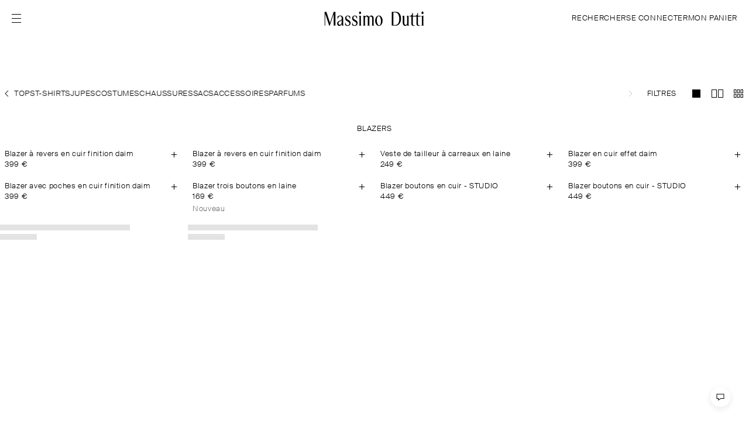

--- FILE ---
content_type: text/html;charset=UTF-8
request_url: https://www.massimodutti.com/lu/femme/blazers-n1428
body_size: 20947
content:
<!DOCTYPE html><html id="" lang="fr-FR" class="Français" data-beasties-container=""><head>
        <link rel="preconnect" href="https://static.massimodutti.net/3/static2/">
        <link rel="preconnect" href="https://static.massimodutti.net/3/static2/" crossorigin="">
        <link rel="preconnect" href="https://cdn.cookielaw.org">
        <link rel="preconnect" href="https://cdn.cookielaw.org" crossorigin=""><title>BLAZERS - Massimo Dutti - LU</title><link rel="image_src" href="https://static.massimodutti.net/3/static2/itxwebstandard/logo/logo.png"><meta name="description" content="BLAZERS"><meta content="https://static.massimodutti.net/3/static2/itxwebstandard/logo/logo.png" property="twitter:image"><meta content="BLAZERS" property="twitter:description"><meta content="BLAZERS - Massimo Dutti - LU" property="twitter:title"><meta content="@Massimodutti" property="twitter:site"><meta content="summary" property="twitter:card"><meta content="BLAZERS" property="og:description"><meta content="https://www.massimodutti.com/lu/femme/blazers-n1428" property="og:url"><meta content="https://static.massimodutti.net/3/static2/itxwebstandard/logo/logo.png" property="og:image"><meta content="website" property="og:type"><meta content="BLAZERS - Massimo Dutti - LU" property="og:title">

        <meta http-equiv="Content-Type" content="text/html; charset=UTF-8">
        <base href="/">
        <meta name="viewport" content="width=device-width, initial-scale=1.0">

        <link rel="canonical" href="https://www.massimodutti.com/lu/femme/blazers-n1428">

        

        

        
        

        <!-- BEGIN SPOT=MD3_ESpot_OneTrust (CMS) -->
<meta name="facebook-domain-verification" content="8zvii0ko7a2gxdb7way1ivpg8s13q3">


<!-- Google Tag Manager -->

<!-- End Google Tag Manager -->

<meta name="google-site-verification" content="xPG71rvOXoSf6gSm7UzvtlDXovFMIxkRuIODXxIQWf8">

<link rel="preconnect" href="https://static.massimodutti.net/" crossorigin="">
<link rel="dns-prefetch" href="https://static.massimodutti.net/">
<!-- END SPOT=MD3_ESpot_OneTrust -->

        <link rel="stylesheet" type="text/css" media="all" href="/frontend/client/styles.css?ts=1767968975500">

        

        <meta name="theme-color" content="#ffffff">
        <meta name="msapplication-navbutton-color" content="#ffffff">

        <link rel="shortcut icon" href="https://static.massimodutti.net/3/static2/itxwebstandard/images/favicon.ico?ts=1767968975500" type="image/x-icon">
        <link rel="apple-touch-icon" href="https://static.massimodutti.net/3/static2/itxwebstandard/images/apple-touch-icon.png?ts=1767968975500">
        <link rel="apple-touch-icon" sizes="57x57" href="https://static.massimodutti.net/3/static2/itxwebstandard/images/apple-touch-icon-57x57.png?ts=1767968975500">
        <link rel="apple-touch-icon" sizes="72x72" href="https://static.massimodutti.net/3/static2/itxwebstandard/images/apple-touch-icon-72x72.png?ts=1767968975500">
        <link rel="apple-touch-icon" sizes="76x76" href="https://static.massimodutti.net/3/static2/itxwebstandard/images/apple-touch-icon-76x76.png?ts=1767968975500">
        <link rel="apple-touch-icon" sizes="114x114" href="https://static.massimodutti.net/3/static2/itxwebstandard/images/apple-touch-icon-114x114.png?ts=1767968975500">
        <link rel="apple-touch-icon" sizes="120x120" href="https://static.massimodutti.net/3/static2/itxwebstandard/images/apple-touch-icon-120x120.png?ts=1767968975500">
        <link rel="apple-touch-icon" sizes="144x144" href="https://static.massimodutti.net/3/static2/itxwebstandard/images/apple-touch-icon-144x144.png?ts=1767968975500">
        <link rel="apple-touch-icon" sizes="152x152" href="https://static.massimodutti.net/3/static2/itxwebstandard/images/apple-touch-icon-152x152.png?ts=1767968975500">
        <link rel="apple-touch-icon" sizes="180x180" href="https://static.massimodutti.net/3/static2/itxwebstandard/images/apple-touch-icon-180x180.png?ts=1767968975500">

        <link rel="manifest" href="https://static.massimodutti.net/3/static2/itxwebstandard/css/manifest-34009461.json">

        <link rel="alternate" hreflang="x-default" href="https://www.massimodutti.com"><link rel="alternate" hreflang="sq-AL" href="https://www.massimodutti.com/al/femra/xhaketa-n1428"><link rel="alternate" hreflang="ru-AM" href="https://www.massimodutti.com/am/zhenshhina/pidzhaki-n1428"><link rel="alternate" hreflang="de-AT" href="https://www.massimodutti.com/at/damen/blazer-n1428"><link rel="alternate" hreflang="ru-AZ" href="https://www.massimodutti.com/az/zhenshhina/pidzhaki-n1428"><link rel="alternate" hreflang="en-BH" href="https://www.massimodutti.com/bh/women/blazers-n1428"><link rel="alternate" hreflang="nl-BE" href="https://www.massimodutti.com/be/dames/blazers-n1428"><link rel="alternate" hreflang="de-BE" href="https://www.massimodutti.com/be/de/damen/blazer-n1428"><link rel="alternate" hreflang="fr-BE" href="https://www.massimodutti.com/be/fr/femme/blazers-n1428"><link rel="alternate" hreflang="hr-BA" href="https://www.massimodutti.com/ba/zena/sakoi-n1428"><link rel="alternate" hreflang="pt-BR" href="https://www.massimodutti.com/br/women/blazers-n1428"><link rel="alternate" hreflang="bg-BG" href="https://www.massimodutti.com/bg/damska/bleyzari-n1428"><link rel="alternate" hreflang="en-CA" href="https://www.massimodutti.com/ca/women/blazers-n1428"><link rel="alternate" hreflang="fr-CA" href="https://www.massimodutti.com/ca/fr/femme/blazers-n1428"><link rel="alternate" hreflang="zh-CN" href="https://www.massimodutti.com/cn/women/blazers-n1428"><link rel="alternate" hreflang="en-HK" href="https://www.massimodutti.com/hk/women/blazers-n1428"><link rel="alternate" hreflang="en-MO" href="https://www.massimodutti.com/mo/women/blazers-n1428"><link rel="alternate" hreflang="zh-TW" href="https://www.massimodutti.com/tw/women/blazers-n1428"><link rel="alternate" hreflang="es-CO" href="https://www.massimodutti.com/co/mujer/americanas-n1428"><link rel="alternate" hreflang="hr-HR" href="https://www.massimodutti.com/hr/zena/sakoi-n1428"><link rel="alternate" hreflang="en-CY" href="https://www.massimodutti.com/cy/women/blazers-n1428"><link rel="alternate" hreflang="cs-CZ" href="https://www.massimodutti.com/cz/zeny/blejzry-n1428"><link rel="alternate" hreflang="da-DK" href="https://www.massimodutti.com/dk/dame/blazere-n1428"><link rel="alternate" hreflang="de-DE" href="https://www.massimodutti.com/de/damen/blazer-n1428"><link rel="alternate" hreflang="ar-EG" href="https://www.massimodutti.com/eg/nisaa/blazer-n1428"><link rel="alternate" hreflang="en-EG" href="https://www.massimodutti.com/eg/en/women/blazers-n1428"><link rel="alternate" hreflang="es-ES" href="https://www.massimodutti.com/es/mujer/americanas-n1428"><link rel="alternate" hreflang="ca-ES" href="https://www.massimodutti.com/es/ca/dona/americanes-n1428"><link rel="alternate" hreflang="gl-ES" href="https://www.massimodutti.com/es/gl/muller/americanas-n1428"><link rel="alternate" hreflang="eu-ES" href="https://www.massimodutti.com/es/eu/emakumea/jakak-n1428"><link rel="alternate" hreflang="en-ES" href="https://www.massimodutti.com/es/en/women/blazers-n1428"><link rel="alternate" hreflang="et-EE" href="https://www.massimodutti.com/ee/naised/bleiserid-n1428"><link rel="alternate" hreflang="en-FI" href="https://www.massimodutti.com/fi/women/blazers-n1428"><link rel="alternate" hreflang="fr-FR" href="https://www.massimodutti.com/fr/femme/blazers-n1428"><link rel="alternate" hreflang="ka-GE" href="https://www.massimodutti.com/ge/women/blazers-n1428"><link rel="alternate" hreflang="el-GR" href="https://www.massimodutti.com/gr/gynaika/zaketes-n1428"><link rel="alternate" hreflang="es-GT" href="https://www.massimodutti.com/gt/mujer/americanas-n1428"><link rel="alternate" hreflang="en-HU" href="https://www.massimodutti.com/hu/women/blazers-n1428"><link rel="alternate" hreflang="en-IN" href="https://www.massimodutti.com/in/women/blazers-n1428"><link rel="alternate" hreflang="id-ID" href="https://www.massimodutti.com/id/women/blazers-n1428"><link rel="alternate" hreflang="he-IL" href="https://www.massimodutti.com/il/women/blazers-n1428"><link rel="alternate" hreflang="it-IT" href="https://www.massimodutti.com/it/donna/giacche-n1428"><link rel="alternate" hreflang="ar-JO" href="https://www.massimodutti.com/jo/nisaa/blazer-n1428"><link rel="alternate" hreflang="ru-KZ" href="https://www.massimodutti.com/kz/zhenshhina/pidzhaki-n1428"><link rel="alternate" hreflang="en-XK" href="https://www.massimodutti.com/xk/women/blazers-n1428"><link rel="alternate" hreflang="ar-KW" href="https://www.massimodutti.com/kw/nisaa/blazer-n1428"><link rel="alternate" hreflang="lv-LV" href="https://www.massimodutti.com/lv/sievietem/zaketes-n1428"><link rel="alternate" hreflang="en-LB" href="https://www.massimodutti.com/lb/women/blazers-n1428"><link rel="alternate" hreflang="lt-LT" href="https://www.massimodutti.com/lt/moterims/svarkai-n1428"><link rel="alternate" hreflang="fr-LU" href="https://www.massimodutti.com/lu/femme/blazers-n1428"><link rel="alternate" hreflang="mk-MK" href="https://www.massimodutti.com/mk/women/blazers-n1428"><link rel="alternate" hreflang="en-MY" href="https://www.massimodutti.com/my/women/blazers-n1428"><link rel="alternate" hreflang="en-MT" href="https://www.massimodutti.com/mt/women/blazers-n1428"><link rel="alternate" hreflang="fr-MA" href="https://www.massimodutti.com/ma/femme/blazers-n1428"><link rel="alternate" hreflang="es-MX" href="https://www.massimodutti.com/mx/mujer/blazers-n1428"><link rel="alternate" hreflang="fr-MC" href="https://www.massimodutti.com/mc/femme/blazers-n1428"><link rel="alternate" hreflang="nl-NL" href="https://www.massimodutti.com/nl/dames/blazers-n1428"><link rel="alternate" hreflang="no-NO" href="https://www.massimodutti.com/no/dame/blazere-n1428"><link rel="alternate" hreflang="en-PH" href="https://www.massimodutti.com/ph/women/blazers-n1428"><link rel="alternate" hreflang="pl-PL" href="https://www.massimodutti.com/pl/kobieta/marynarki-n1428"><link rel="alternate" hreflang="pt-PT" href="https://www.massimodutti.com/pt/mulher/blazers-n1428"><link rel="alternate" hreflang="ar-QA" href="https://www.massimodutti.com/qa/nisaa/blazer-n1428"><link rel="alternate" hreflang="en-QA" href="https://www.massimodutti.com/qa/en/women/blazers-n1428"><link rel="alternate" hreflang="es-DO" href="https://www.massimodutti.com/do/mujer/americanas-n1428"><link rel="alternate" hreflang="en-IE" href="https://www.massimodutti.com/ie/women/blazers-n1428"><link rel="alternate" hreflang="ro-RO" href="https://www.massimodutti.com/ro/dama/sacouri-n1428"><link rel="alternate" hreflang="ar-SA" href="https://www.massimodutti.com/sa/nisaa/blazer-n1428"><link rel="alternate" hreflang="sr-RS" href="https://www.massimodutti.com/rs/zene/blejzeri-n1428"><link rel="alternate" hreflang="en-SG" href="https://www.massimodutti.com/sg/women/blazers-n1428"><link rel="alternate" hreflang="sk-SK" href="https://www.massimodutti.com/sk/damske/blejzry-n1428"><link rel="alternate" hreflang="sl-SI" href="https://www.massimodutti.com/si/zenske/suknjici-n1428"><link rel="alternate" hreflang="ko-KR" href="https://www.massimodutti.com/kr/women/blazers-n1428"><link rel="alternate" hreflang="en-SE" href="https://www.massimodutti.com/se/women/blazers-n1428"><link rel="alternate" hreflang="de-CH" href="https://www.massimodutti.com/ch/damen/blazer-n1428"><link rel="alternate" hreflang="it-CH" href="https://www.massimodutti.com/ch/it/donna/giacche-n1428"><link rel="alternate" hreflang="fr-CH" href="https://www.massimodutti.com/ch/fr/femme/blazers-n1428"><link rel="alternate" hreflang="th-TH" href="https://www.massimodutti.com/th/women/blazers-n1428"><link rel="alternate" hreflang="fr-TN" href="https://www.massimodutti.com/tn/femme/blazers-n1428"><link rel="alternate" hreflang="tr-TR" href="https://www.massimodutti.com/tr/kadin/blazer-ceket-n1428"><link rel="alternate" hreflang="uk-UA" href="https://www.massimodutti.com/ua/zhinky/bleizery-n1428"><link rel="alternate" hreflang="en-AE" href="https://www.massimodutti.com/ae/women/blazers-n1428"><link rel="alternate" hreflang="en-GB" href="https://www.massimodutti.com/gb/women/blazers-n1428"><link rel="alternate" hreflang="en-US" href="https://www.massimodutti.com/us/women/blazers-n1428"><link rel="alternate" hreflang="es-US" href="https://www.massimodutti.com/us/es/mujer/americanas-n1428"><link rel="alternate" hreflang="vi-VN" href="https://www.massimodutti.com/vn/women/blazers-n1428"><link rel="alternate" hreflang="fr-DZ" href="https://www.massimodutti.com/dz/femme/blazers-n1428"><link rel="alternate" hreflang="es-PE" href="https://www.massimodutti.com/pe/mujer/americanas-n1428"><link rel="alternate" hreflang="uz-UZ" href="https://www.massimodutti.com/uz/women/blazers-n1428">

        <!-- BEGIN SPOT=MD3_ESpot_HeadBegin (CMS) -->
<!-- OAUTH 2.0 -->

<!-- END SPOT=MD3_ESpot_HeadBegin -->

        

        <!-- BEGIN SPOT=MD3_ESpot_Daum_Zipcode (CMS) -->

<!-- END SPOT=MD3_ESpot_Daum_Zipcode -->

        

        <!-- BEGIN SPOT=MD3_ESpot_HeadEnd (CMS) -->



<!-- END SPOT=MD3_ESpot_HeadEnd -->



        
    <style type="text/css"></style><style>.md-spinner[_ngcontent-mdfrontw-c3626319127]{background-color:#ffffffe6;position:fixed;z-index:9000;inset:0}.md-spinner[_ngcontent-mdfrontw-c3626319127]   img[_ngcontent-mdfrontw-c3626319127]{height:24px;width:24px;margin-inline:auto}</style><style>.swiper-button-prev,.swiper-button-next{background:none}.swiper-button-prev .swiper-navigation-icon{transform:rotate(180deg)}.swiper-lazy-preloader{border:none}.swiper-wrapper .swiper-slide{margin-inline-end:var(--swiper-slide-spacing, 0px)}.swiper-wrapper .swiper-slide:last-child{margin-inline-end:0}.md-swiper-vertical .swiper-wrapper .swiper-slide{margin-inline-end:0;margin-block-end:var(--swiper-slide-spacing, 0px)}.md-swiper-vertical .swiper-wrapper .swiper-slide:last-child{margin-block-end:0}.swiper:not(.swiper-initialized) .swiper-wrapper .swiper-slide{width:var(--swiper-slides-per-view-width, 100%);flex-shrink:0}@media (min-width: 320px){.swiper:not(.swiper-initialized) .swiper-wrapper .swiper-slide{width:var(--swiper-slides-per-view-width-320, var(--swiper-slides-per-view-width, 100%))}}@media (min-width: 480px){.swiper:not(.swiper-initialized) .swiper-wrapper .swiper-slide{width:var(--swiper-slides-per-view-width-480, var(--swiper-slides-per-view-width-320, var(--swiper-slides-per-view-width, 100%)))}}@media (min-width: 640px){.swiper:not(.swiper-initialized) .swiper-wrapper .swiper-slide{width:var(--swiper-slides-per-view-width-640, var(--swiper-slides-per-view-width-480, var(--swiper-slides-per-view-width-320, var(--swiper-slides-per-view-width, 100%))))}}@media (min-width: 768px){.swiper:not(.swiper-initialized) .swiper-wrapper .swiper-slide{width:var(--swiper-slides-per-view-width-768, var(--swiper-slides-per-view-width-640, var(--swiper-slides-per-view-width-480, var(--swiper-slides-per-view-width-320, var(--swiper-slides-per-view-width, 100%)))))}}@media (min-width: 1024px){.swiper:not(.swiper-initialized) .swiper-wrapper .swiper-slide{width:var(--swiper-slides-per-view-width-1024, var(--swiper-slides-per-view-width-768, var(--swiper-slides-per-view-width-640, var(--swiper-slides-per-view-width-480, var(--swiper-slides-per-view-width-320, var(--swiper-slides-per-view-width, 100%))))))}}@media (min-width: 1200px){.swiper:not(.swiper-initialized) .swiper-wrapper .swiper-slide{width:var(--swiper-slides-per-view-width-1200, var(--swiper-slides-per-view-width-1024, var(--swiper-slides-per-view-width-768, var(--swiper-slides-per-view-width-640, var(--swiper-slides-per-view-width-480, var(--swiper-slides-per-view-width-320, var(--swiper-slides-per-view-width, 100%)))))))}}@media (min-width: 1280px){.swiper:not(.swiper-initialized) .swiper-wrapper .swiper-slide{width:var(--swiper-slides-per-view-width-1280, var(--swiper-slides-per-view-width-1200, var(--swiper-slides-per-view-width-1024, var(--swiper-slides-per-view-width-768, var(--swiper-slides-per-view-width-640, var(--swiper-slides-per-view-width-480, var(--swiper-slides-per-view-width-320, var(--swiper-slides-per-view-width, 100%))))))))}}@media (min-width: 1536px){.swiper:not(.swiper-initialized) .swiper-wrapper .swiper-slide{width:var(--swiper-slides-per-view-width-1536, var(--swiper-slides-per-view-width-1280, var(--swiper-slides-per-view-width-1200, var(--swiper-slides-per-view-width-1024, var(--swiper-slides-per-view-width-768, var(--swiper-slides-per-view-width-640, var(--swiper-slides-per-view-width-480, var(--swiper-slides-per-view-width-320, var(--swiper-slides-per-view-width, 100%)))))))))}}.md-swiper-vertical.swiper:not(.swiper-initialized) .swiper-wrapper .swiper-slide{width:100%;height:var(--swiper-slides-per-view-width, 100%)}@media (min-width: 320px){.md-swiper-vertical.swiper:not(.swiper-initialized) .swiper-wrapper .swiper-slide{height:var(--swiper-slides-per-view-width-320, var(--swiper-slides-per-view-width, 100%))}}@media (min-width: 480px){.md-swiper-vertical.swiper:not(.swiper-initialized) .swiper-wrapper .swiper-slide{height:var(--swiper-slides-per-view-width-480, var(--swiper-slides-per-view-width-320, var(--swiper-slides-per-view-width, 100%)))}}@media (min-width: 640px){.md-swiper-vertical.swiper:not(.swiper-initialized) .swiper-wrapper .swiper-slide{height:var(--swiper-slides-per-view-width-640, var(--swiper-slides-per-view-width-480, var(--swiper-slides-per-view-width-320, var(--swiper-slides-per-view-width, 100%))))}}@media (min-width: 768px){.md-swiper-vertical.swiper:not(.swiper-initialized) .swiper-wrapper .swiper-slide{height:var(--swiper-slides-per-view-width-768, var(--swiper-slides-per-view-width-640, var(--swiper-slides-per-view-width-480, var(--swiper-slides-per-view-width-320, var(--swiper-slides-per-view-width, 100%)))))}}@media (min-width: 1024px){.md-swiper-vertical.swiper:not(.swiper-initialized) .swiper-wrapper .swiper-slide{height:var(--swiper-slides-per-view-width-1024, var(--swiper-slides-per-view-width-768, var(--swiper-slides-per-view-width-640, var(--swiper-slides-per-view-width-480, var(--swiper-slides-per-view-width-320, var(--swiper-slides-per-view-width, 100%))))))}}@media (min-width: 1200px){.md-swiper-vertical.swiper:not(.swiper-initialized) .swiper-wrapper .swiper-slide{height:var(--swiper-slides-per-view-width-1200, var(--swiper-slides-per-view-width-1024, var(--swiper-slides-per-view-width-768, var(--swiper-slides-per-view-width-640, var(--swiper-slides-per-view-width-480, var(--swiper-slides-per-view-width-320, var(--swiper-slides-per-view-width, 100%)))))))}}@media (min-width: 1280px){.md-swiper-vertical.swiper:not(.swiper-initialized) .swiper-wrapper .swiper-slide{height:var(--swiper-slides-per-view-width-1280, var(--swiper-slides-per-view-width-1200, var(--swiper-slides-per-view-width-1024, var(--swiper-slides-per-view-width-768, var(--swiper-slides-per-view-width-640, var(--swiper-slides-per-view-width-480, var(--swiper-slides-per-view-width-320, var(--swiper-slides-per-view-width, 100%))))))))}}@media (min-width: 1536px){.md-swiper-vertical.swiper:not(.swiper-initialized) .swiper-wrapper .swiper-slide{height:var(--swiper-slides-per-view-width-1536, var(--swiper-slides-per-view-width-1280, var(--swiper-slides-per-view-width-1200, var(--swiper-slides-per-view-width-1024, var(--swiper-slides-per-view-width-768, var(--swiper-slides-per-view-width-640, var(--swiper-slides-per-view-width-480, var(--swiper-slides-per-view-width-320, var(--swiper-slides-per-view-width, 100%)))))))))}}
</style><style>.debug-tooltip[_ngcontent-mdfrontw-c2494395146]{position:absolute;top:50%;left:0;z-index:9999;background:#00000080;border:1px solid #ccc;color:#fff;box-shadow:0 0 10px #0000001a;transform:translateY(-50%);pointer-events:none}.debug-tooltip[_ngcontent-mdfrontw-c2494395146]   .close-btn[_ngcontent-mdfrontw-c2494395146]{padding-top:16px;display:flex;justify-content:flex-end;padding-inline:8px;cursor:pointer;pointer-events:all}.debug-tooltip[_ngcontent-mdfrontw-c2494395146]   .debug-data[_ngcontent-mdfrontw-c2494395146]{padding:10px}.debug-tooltip.hide[_ngcontent-mdfrontw-c2494395146]{display:none}</style><style>
                /* parent */
                #layout-full-width-1{ }#slice-flex-72f0a6cd{align-content: stretch;align-items: flex-start;flex-direction: row;flex-wrap: nowrap;justify-content: center; border-radius: 0px;border-style: none;border-width: 0px;margin-block-end: 0pt;margin-inline-start: 0pt;margin-inline-end: 0pt;margin-block-start: 0pt;padding-block-end: 0pt;padding-inline-start: 0pt;padding-inline-end: 0pt;padding-block-start: 0pt;}#slice-flex-e0ac36b2{align-content: stretch;align-items: flex-start;flex-direction: column;flex-wrap: nowrap;justify-content: flex-start; border-radius: 0px;border-style: none;border-width: 0px;margin-block-end: 0pt;margin-inline-start: 0pt;margin-inline-end: 0pt;margin-block-start: 0pt;}
                /* structure */
                @media screen and (min-width: 1280px) {#layout-full-width-1{}
                #slot-72f0a6cd{
                    display: flex;
                    flex-grow: 0;
                    flex-shrink: 1;
                    flex-basis: auto;
                    width: 100%;
                    
                    
                    max-height: none;
                    min-width: auto;
                    max-width: none;
                    overflow: visible;
                }
            }@media screen and (min-width: 1280px) {#slice-flex-72f0a6cd{}
                #slot-e0ac36b2{
                    display: flex;
                    flex-grow: 0;
                    flex-shrink: 1;
                    flex-basis: auto;
                    width: 100%;
                    height: auto;
                    
                    max-height: none;
                    min-width: auto;
                    max-width: none;
                    overflow: visible;
                }
            }@media screen and (min-width: 1280px) {#slice-flex-e0ac36b2{}
                #slot-0f59e7e0{
                    display: flex;
                    flex-grow: 0;
                    flex-shrink: 1;
                    flex-basis: auto;
                    width: 100%;
                    height: auto;
                    
                    max-height: none;
                    min-width: auto;
                    max-width: none;
                    overflow: visible;
                }
            }@media screen and (min-width: 1280px) {}
                @media screen and (min-width: 992px) and (max-width: 1279px) {#layout-full-width-1{}
                #slot-72f0a6cd{
                    display: flex;
                    flex-grow: 0;
                    flex-shrink: 1;
                    flex-basis: auto;
                    width: 100%;
                    
                    
                    max-height: none;
                    min-width: auto;
                    max-width: none;
                    overflow: visible;
                }
            }@media screen and (min-width: 992px) and (max-width: 1279px) {#slice-flex-72f0a6cd{}
                #slot-e0ac36b2{
                    display: flex;
                    flex-grow: 0;
                    flex-shrink: 1;
                    flex-basis: auto;
                    width: 100%;
                    height: auto;
                    
                    max-height: none;
                    min-width: auto;
                    max-width: none;
                    overflow: visible;
                }
            }@media screen and (min-width: 992px) and (max-width: 1279px) {#slice-flex-e0ac36b2{}
                #slot-0f59e7e0{
                    display: flex;
                    flex-grow: 0;
                    flex-shrink: 1;
                    flex-basis: auto;
                    width: 100%;
                    height: auto;
                    
                    max-height: none;
                    min-width: auto;
                    max-width: none;
                    overflow: visible;
                }
            }@media screen and (min-width: 992px) and (max-width: 1279px) {}
                @media screen and (min-width: 768px) and (max-width: 991px) {#layout-full-width-1{}
                #slot-72f0a6cd{
                    display: flex;
                    flex-grow: 0;
                    flex-shrink: 1;
                    flex-basis: auto;
                    width: 100%;
                    
                    
                    max-height: none;
                    min-width: auto;
                    max-width: none;
                    overflow: visible;
                }
            }@media screen and (min-width: 768px) and (max-width: 991px) {#slice-flex-72f0a6cd{}
                #slot-e0ac36b2{
                    display: flex;
                    flex-grow: 0;
                    flex-shrink: 1;
                    flex-basis: auto;
                    width: 100%;
                    height: auto;
                    
                    max-height: none;
                    min-width: auto;
                    max-width: none;
                    overflow: visible;
                }
            }@media screen and (min-width: 768px) and (max-width: 991px) {#slice-flex-e0ac36b2{}
                #slot-0f59e7e0{
                    display: flex;
                    flex-grow: 0;
                    flex-shrink: 1;
                    flex-basis: auto;
                    width: 100%;
                    height: auto;
                    
                    max-height: none;
                    min-width: auto;
                    max-width: none;
                    overflow: visible;
                }
            }@media screen and (min-width: 768px) and (max-width: 991px) {}
                @media screen and (max-width: 767px) {#layout-full-width-1{}
                #slot-72f0a6cd{
                    display: flex;
                    flex-grow: 0;
                    flex-shrink: 1;
                    flex-basis: auto;
                    width: 100%;
                    
                    
                    max-height: none;
                    min-width: auto;
                    max-width: none;
                    overflow: visible;
                }
            }@media screen and (max-width: 767px) {#slice-flex-72f0a6cd{}
                #slot-e0ac36b2{
                    display: flex;
                    flex-grow: 0;
                    flex-shrink: 1;
                    flex-basis: auto;
                    width: 100%;
                    height: auto;
                    
                    max-height: none;
                    min-width: auto;
                    max-width: none;
                    overflow: visible;
                }
            }@media screen and (max-width: 767px) {#slice-flex-e0ac36b2{}
                #slot-0f59e7e0{
                    display: flex;
                    flex-grow: 0;
                    flex-shrink: 1;
                    flex-basis: auto;
                    width: 100%;
                    height: auto;
                    
                    max-height: none;
                    min-width: auto;
                    max-width: none;
                    overflow: visible;
                }
            }@media screen and (max-width: 767px) {}
            </style><style>[_nghost-mdfrontw-c89339536]{display:flex;flex:0 1 auto;width:100%;height:auto}.blend-mode[_nghost-mdfrontw-c89339536]{color:#000;mix-blend-mode:unset;background-blend-mode:unset}.text-blend-mode[_nghost-mdfrontw-c89339536]{mix-blend-mode:difference;background-blend-mode:difference}</style><style>[_nghost-mdfrontw-c4200380787]{display:flex;flex:1;position:relative;max-width:100%;flex-direction:row;flex-wrap:wrap;min-width:0}.bg-light[_nghost-mdfrontw-c4200380787]{background-color:#f5f5f5}.section-position-fixed[_nghost-mdfrontw-c4200380787]{position:fixed;height:100%}.section-position-top[_nghost-mdfrontw-c4200380787]{left:0;right:0;top:0}.section-position-bottom[_nghost-mdfrontw-c4200380787]{bottom:0;left:0;right:0}.section-position-left[_nghost-mdfrontw-c4200380787]{bottom:0;left:0;top:0}.section-position-right[_nghost-mdfrontw-c4200380787]{bottom:0;right:0;top:0}.defer-load[_ngcontent-mdfrontw-c4200380787]{width:100%;height:100%;position:absolute;pointer-events:none;visibility:hidden}.overflowH[_ngcontent-mdfrontw-c4200380787]{overflow:hidden}.gradient-end[_ngcontent-mdfrontw-c4200380787]:after{content:"";width:120px;height:100%;position:absolute;right:0;top:0;background:linear-gradient(90deg,#29292900,#000);z-index:1;pointer-events:none}[dir=rtl].gradient-end[_ngcontent-mdfrontw-c4200380787]:after{background:linear-gradient(90deg,#000,#29292900);left:0;right:auto}.is-sticky[_ngcontent-mdfrontw-c4200380787]{position:sticky;top:var(--offset-body);z-index:10}</style><meta rel="x-prerender-render-id" content="742d0157-b96e-4af3-8f62-037e1a6b9007" />
			<meta rel="x-prerender-render-at" content="2026-01-13T17:47:28.476Z" /><meta rel="x-prerender-request-id" content="86ba7509-7f3d-4d67-88fc-e89f814781a3" />
      		<meta rel="x-prerender-request-at" content="2026-01-18T01:18:08.781Z" /></head>

    <body class="is-ltr is-reduced" dir="ltr" style="--top-notification-height: 0px;"><!--nghm-->
        <app-root ng-version="20.1.1" ng-server-context="ssr"><router-outlet></router-outlet><common-layout ng-version="20.1.1"><router-outlet></router-outlet><default-layout ng-version="20.1.1"><app-top-notification><div offsetbodyobserver="" class="w-100"><!----></div><!----></app-top-notification><header-layout><div class="md-header"><div class="md-layout-header w-100 header-topbar"><div class="md-layout-header-main pr-body pl-body"><div class="is-flex align-items-center header-start"><div class="header-button-hamburger"><button id="header-menu-ham" type="button" elementobserverdirective="" class="btn-link btn-link-menu cursor-pointer topbar-link header-menu-icon" aria-label="Afficher le menu" data-reference="0.4259834758360639"><md-icon name="menu-ham"><div class="icon-container"><svg width="16" height="16" viewBox="0 0 16 16" fill="none" xmlns="http://www.w3.org/2000/svg">
<path d="M16 1H0V0H16V1Z" fill="black"></path>
<path d="M16 1H0V0H16V1Z" fill="black"></path>
<path d="M16 1H0V0H16V1Z" fill="black"></path>
<path d="M16 1H0V0H16V1Z" fill="black"></path>
<path d="M16 1H0V0H16V1Z" fill="black"></path>
<path d="M16 1H0V0H16V1Z" fill="black"></path>
<path d="M16 1H0V0H16V1Z" fill="black"></path>
<path d="M16 1H0V0H16V1Z" fill="black"></path>
<path d="M16 15H0V14H16V15Z" fill="black"></path>
<path d="M16 15H0V14H16V15Z" fill="black"></path>
<path d="M16 15H0V14H16V15Z" fill="black"></path>
<path d="M16 15H0V14H16V15Z" fill="black"></path>
<path d="M16 15H0V14H16V15Z" fill="black"></path>
<path d="M16 15H0V14H16V15Z" fill="black"></path>
<path d="M16 15H0V14H16V15Z" fill="black"></path>
<path d="M16 15H0V14H16V15Z" fill="black"></path>
<path d="M16 8H0V7H16V8Z" fill="black"></path>
<path d="M16 8H0V7H16V8Z" fill="black"></path>
<path d="M16 8H0V7H16V8Z" fill="black"></path>
<path d="M16 8H0V7H16V8Z" fill="black"></path>
<path d="M16 8H0V7H16V8Z" fill="black"></path>
<path d="M16 8H0V7H16V8Z" fill="black"></path>
<path d="M16 8H0V7H16V8Z" fill="black"></path>
<path d="M16 8H0V7H16V8Z" fill="black"></path>
</svg></div></md-icon></button></div><div class="md:visible"><header-button-search><div class="header-button-search"><button type="button" class="btn btn-link text-m md-btn-icon md:visible topbar-link header-menu-icon" aria-label="RECHERCHER" tabindex="0"><md-icon name="search"><div class="icon-container"><svg width="16" height="16" viewBox="0 0 16 16" fill="none" xmlns="http://www.w3.org/2000/svg">
    <path fill-rule="evenodd" clip-rule="evenodd" d="M7 2C4.27614 2 2 4.27614 2 7C2 9.72386 4.27614 12 7 12C9.72386 12 12 9.72386 12 7C12 4.27614 9.72386 2 7 2ZM1 7C1 3.72386 3.72386 1 7 1C10.2761 1 13 3.72386 13 7C13 8.46087 12.4584 9.81192 11.5677 10.8606L14.8536 14.1464L14.1464 14.8536L10.8606 11.5677C9.81192 12.4584 8.46087 13 7 13C3.72386 13 1 10.2761 1 7Z" fill="black"></path>
</svg></div></md-icon></button><button type="button" class="md:hidden btn btn-link text-m topbar-link" aria-label="RECHERCHER" tabindex="0"> RECHERCHER </button></div><!----></header-button-search></div><div class="md-header-logo hidden"><header-logo><a class="cursor-pointer topbar-link p-relative md-header-logo-link focus" href="/lu/" aria-label="Aller à l’accueil" tabindex="0"><md-icon><div class="icon-container"><svg width="258" height="38" viewBox="0 0 258 38" fill="none" xmlns="http://www.w3.org/2000/svg">
<path d="M17.6815 29.4892L8.45729 1.7701H4V36.3204H5.6278V6.66813L15.4866 36.3204H17.1113L26.9026 6.91698V36.3204H31.1361V1.7701H26.9026L17.6815 29.4892Z" fill="black"></path>
<path d="M93.3773 7.44574C94.7813 7.44574 95.9186 6.00425 95.9186 4.22287C95.9186 2.44453 94.7813 1 93.3773 1C91.9733 1 90.836 2.44453 90.836 4.22287C90.836 6.00122 91.9733 7.44574 93.3773 7.44574Z" fill="black"></path>
<path d="M183.704 1.7701H173.131V36.3204H183.704C191.166 36.3204 196.619 28.5849 196.619 19.0468C196.619 8.69533 191.957 1.7701 183.704 1.7701ZM181.929 34.6756H177.365V3.41795H181.509C188.612 3.41795 192.036 10.0792 192.036 19.0468C192.036 27.7655 189.789 34.6756 181.929 34.6756Z" fill="black"></path>
<path d="M252.896 33.6071V10.9681L247.823 12.7464V13.3503C247.823 13.3503 249.083 13.5294 249.083 15.4595V33.6041C249.083 35.5341 247.979 35.7132 247.979 35.7132V36.3171H254V35.7132C254 35.7162 252.896 35.5341 252.896 33.6071Z" fill="black"></path>
<path d="M62.6746 21.3625C59.0573 19.4992 58.9193 17.5661 58.9193 16.0669C58.9193 14.5678 59.9463 12.5679 62.0247 12.4708C64.8143 12.3403 66.6108 14.5921 67.7849 19.4658H68.398V13.3964C68.398 13.3964 66.2092 11.0081 62.4478 11.0081C58.6863 11.0081 55.7373 13.6938 55.7373 17.7846C55.7373 20.9164 57.2977 23.7326 61.7795 25.8782C65.7217 27.7628 66.3594 29.1193 66.3594 31.0129C66.3594 32.9066 65.0719 35.3587 62.6164 35.5165C59.7807 35.6985 56.6171 33.3011 56.3381 28.2089H55.725V35.0795C56.0745 35.2828 59.091 36.9883 62.319 36.9883C65.7524 36.9883 69.7805 34.7426 69.4954 29.007C69.2931 24.8889 66.295 23.2258 62.6746 21.3625Z" fill="black"></path>
<path d="M50.8722 33.5955V19.1047C50.8722 12.9564 47.0096 11.0081 43.5425 11.0081C39.6216 11.0081 36.5254 13.4419 36.5254 13.4419L36.5224 19.4871H37.1386C38.7725 13.6908 41.2249 12.3767 43.5302 12.4678C46.6203 12.5922 47.0617 16.4524 47.0617 19.0349C47.0617 20.0637 46.5344 21.578 45.6607 22.1394C44.5694 22.8404 43.1439 23.5566 41.3138 24.2152C36.1361 26.0785 35.618 29.2892 35.5813 31.2588C35.5383 33.4771 37.0405 36.9853 41.1054 36.9853C45.5841 36.9853 47.0586 31.9719 47.0586 31.9719V36.3055H51.9757V35.7016C51.9727 35.7046 50.8722 35.5225 50.8722 33.5955ZM47.0586 27.2135C47.0586 27.2135 46.9575 31.4924 44.5847 33.3102C42.0005 35.2889 38.9779 33.4498 38.9779 30.9249C38.9779 25.3228 44.3119 25.6688 47.0586 23.0559V27.2135Z" fill="black"></path>
<path d="M80.2161 21.3625C76.5988 19.4992 76.4608 17.5661 76.4608 16.0669C76.4608 14.5678 77.4878 12.5679 79.5662 12.4708C82.3559 12.3403 84.1523 14.5921 85.3264 19.4658H85.9395V13.3964C85.9395 13.3964 83.7507 11.0081 79.9893 11.0081C76.2248 11.0081 73.2788 13.6938 73.2788 17.7846C73.2788 20.9164 74.8392 23.7326 79.321 25.8782C83.2633 27.7628 83.9009 29.1193 83.9009 31.0129C83.9009 32.9066 82.6134 35.3587 80.1579 35.5165C77.3222 35.6985 74.1586 33.3011 73.8797 28.2089H73.2665V35.0795C73.616 35.2828 76.6325 36.9883 79.8605 36.9883C83.2939 36.9883 87.322 34.7426 87.0369 29.007C86.8346 24.8889 83.8365 23.2258 80.2161 21.3625Z" fill="black"></path>
<path d="M140.779 10.9905C135.577 10.9905 131.359 16.8111 131.359 23.9912C131.359 31.1714 135.577 36.9889 140.779 36.9889C145.982 36.9889 150.2 31.1683 150.2 23.9912C150.2 16.8111 145.985 10.9905 140.779 10.9905ZM141.426 35.5049C138.582 35.6718 135.988 30.6524 135.632 24.2916C135.277 17.9309 137.294 12.6414 140.139 12.4745C142.984 12.3075 145.577 17.327 145.933 23.6877C146.285 30.0485 144.271 35.338 141.426 35.5049Z" fill="black"></path>
<path d="M127.615 33.5925L127.606 17.1807C127.498 13.7545 124.92 11.0081 121.747 11.0081C119.28 11.0081 117.174 12.6681 116.306 15.0139C115.438 12.6681 113.329 11.0081 110.865 11.0081C108.737 11.0081 106.879 12.2462 105.849 14.0944V11.6909H100.776V12.2948C100.776 12.2948 102.036 12.4769 102.036 14.4039V33.5894C102.036 35.5195 100.932 35.6985 100.932 35.6985V36.3025H106.953V35.6985C106.953 35.6985 105.849 35.5165 105.849 33.5894V17.4235C105.849 15.2354 107.431 13.4632 109.384 13.4632C111.337 13.4632 112.919 15.2354 112.919 17.4235V33.5925C112.919 35.5225 111.815 35.7016 111.815 35.7016V36.3055H117.836V35.7016C117.836 35.7016 116.732 35.5195 116.732 33.5925V17.4235C116.732 15.2354 118.314 13.4632 120.267 13.4632C122.219 13.4632 123.801 15.2354 123.801 17.4235V33.5925C123.801 35.5225 122.698 35.7016 122.698 35.7016V36.3055H128.718V35.7016C128.718 35.7016 127.615 35.5195 127.615 33.5925Z" fill="black"></path>
<path d="M215.776 33.5982V11.6966H210.703V12.3005C210.703 12.3005 211.963 12.4826 211.963 14.4096V30.5786C211.963 32.7667 210.381 34.5389 208.428 34.5389C206.476 34.5389 204.894 32.7667 204.894 30.5786V11.6966H199.82V12.3005C199.82 12.3005 201.08 12.4826 201.08 14.4096V30.6029C201.08 34.1323 203.707 36.994 206.951 36.994C209.078 36.994 210.936 35.7559 211.966 33.9077V36.3112H216.883V35.7073C216.88 35.7073 215.776 35.5252 215.776 33.5982Z" fill="black"></path>
<path d="M95.558 33.5982V11.6966H90.4845V12.3005C90.4845 12.3005 91.7445 12.4826 91.7445 14.4096V33.5951C91.7445 35.5252 90.6409 35.7043 90.6409 35.7043V36.3082H96.6616V35.7043C96.6616 35.7073 95.558 35.5252 95.558 33.5982Z" fill="black"></path>
<path d="M250.724 7.44574C252.128 7.44574 253.265 6.00425 253.265 4.22287C253.265 2.44453 252.128 1 250.724 1C249.32 1 248.182 2.44453 248.182 4.22287C248.182 6.00122 249.32 7.44574 250.724 7.44574Z" fill="black"></path>
<path d="M237.971 4.50422C237.324 11.7026 232.925 11.7026 232.279 11.7026C231.632 11.7026 226.423 11.7026 226.423 11.7026V4.50422H225.007C224.36 11.7026 219.961 11.7026 219.314 11.7026C218.665 11.7026 218.6 11.7026 218.6 11.7026V13.3474H222.61V32.1232C222.61 34.639 224.406 37 227.968 37C229.553 37 230.853 36.5387 232.018 35.7163L231.665 35.1367C231.009 35.4037 229.897 35.5312 229.216 35.5312C227.07 35.5312 226.423 33.6072 226.423 32.0473V13.3474H235.574V32.1232C235.574 34.639 237.37 37 240.933 37C242.517 37 243.817 36.5387 244.982 35.7163L244.633 35.1367C243.977 35.4037 242.864 35.5312 242.183 35.5312C240.037 35.5312 239.391 33.6072 239.391 32.0473V13.3474H245.675V11.7026H239.391V4.50422H237.971Z" fill="black"></path>
</svg></div></md-icon></a></header-logo></div></div><div class="align-items-center content-center h-100 header-center"><div class="md-mini-logo"><header-logo><a class="cursor-pointer topbar-link p-relative md-header-logo-link focus" href="/lu/" aria-label="Aller à l’accueil" tabindex="0"><md-icon><div class="icon-container"><svg width="258" height="38" viewBox="0 0 258 38" fill="none" xmlns="http://www.w3.org/2000/svg">
<path d="M17.6815 29.4892L8.45729 1.7701H4V36.3204H5.6278V6.66813L15.4866 36.3204H17.1113L26.9026 6.91698V36.3204H31.1361V1.7701H26.9026L17.6815 29.4892Z" fill="black"></path>
<path d="M93.3773 7.44574C94.7813 7.44574 95.9186 6.00425 95.9186 4.22287C95.9186 2.44453 94.7813 1 93.3773 1C91.9733 1 90.836 2.44453 90.836 4.22287C90.836 6.00122 91.9733 7.44574 93.3773 7.44574Z" fill="black"></path>
<path d="M183.704 1.7701H173.131V36.3204H183.704C191.166 36.3204 196.619 28.5849 196.619 19.0468C196.619 8.69533 191.957 1.7701 183.704 1.7701ZM181.929 34.6756H177.365V3.41795H181.509C188.612 3.41795 192.036 10.0792 192.036 19.0468C192.036 27.7655 189.789 34.6756 181.929 34.6756Z" fill="black"></path>
<path d="M252.896 33.6071V10.9681L247.823 12.7464V13.3503C247.823 13.3503 249.083 13.5294 249.083 15.4595V33.6041C249.083 35.5341 247.979 35.7132 247.979 35.7132V36.3171H254V35.7132C254 35.7162 252.896 35.5341 252.896 33.6071Z" fill="black"></path>
<path d="M62.6746 21.3625C59.0573 19.4992 58.9193 17.5661 58.9193 16.0669C58.9193 14.5678 59.9463 12.5679 62.0247 12.4708C64.8143 12.3403 66.6108 14.5921 67.7849 19.4658H68.398V13.3964C68.398 13.3964 66.2092 11.0081 62.4478 11.0081C58.6863 11.0081 55.7373 13.6938 55.7373 17.7846C55.7373 20.9164 57.2977 23.7326 61.7795 25.8782C65.7217 27.7628 66.3594 29.1193 66.3594 31.0129C66.3594 32.9066 65.0719 35.3587 62.6164 35.5165C59.7807 35.6985 56.6171 33.3011 56.3381 28.2089H55.725V35.0795C56.0745 35.2828 59.091 36.9883 62.319 36.9883C65.7524 36.9883 69.7805 34.7426 69.4954 29.007C69.2931 24.8889 66.295 23.2258 62.6746 21.3625Z" fill="black"></path>
<path d="M50.8722 33.5955V19.1047C50.8722 12.9564 47.0096 11.0081 43.5425 11.0081C39.6216 11.0081 36.5254 13.4419 36.5254 13.4419L36.5224 19.4871H37.1386C38.7725 13.6908 41.2249 12.3767 43.5302 12.4678C46.6203 12.5922 47.0617 16.4524 47.0617 19.0349C47.0617 20.0637 46.5344 21.578 45.6607 22.1394C44.5694 22.8404 43.1439 23.5566 41.3138 24.2152C36.1361 26.0785 35.618 29.2892 35.5813 31.2588C35.5383 33.4771 37.0405 36.9853 41.1054 36.9853C45.5841 36.9853 47.0586 31.9719 47.0586 31.9719V36.3055H51.9757V35.7016C51.9727 35.7046 50.8722 35.5225 50.8722 33.5955ZM47.0586 27.2135C47.0586 27.2135 46.9575 31.4924 44.5847 33.3102C42.0005 35.2889 38.9779 33.4498 38.9779 30.9249C38.9779 25.3228 44.3119 25.6688 47.0586 23.0559V27.2135Z" fill="black"></path>
<path d="M80.2161 21.3625C76.5988 19.4992 76.4608 17.5661 76.4608 16.0669C76.4608 14.5678 77.4878 12.5679 79.5662 12.4708C82.3559 12.3403 84.1523 14.5921 85.3264 19.4658H85.9395V13.3964C85.9395 13.3964 83.7507 11.0081 79.9893 11.0081C76.2248 11.0081 73.2788 13.6938 73.2788 17.7846C73.2788 20.9164 74.8392 23.7326 79.321 25.8782C83.2633 27.7628 83.9009 29.1193 83.9009 31.0129C83.9009 32.9066 82.6134 35.3587 80.1579 35.5165C77.3222 35.6985 74.1586 33.3011 73.8797 28.2089H73.2665V35.0795C73.616 35.2828 76.6325 36.9883 79.8605 36.9883C83.2939 36.9883 87.322 34.7426 87.0369 29.007C86.8346 24.8889 83.8365 23.2258 80.2161 21.3625Z" fill="black"></path>
<path d="M140.779 10.9905C135.577 10.9905 131.359 16.8111 131.359 23.9912C131.359 31.1714 135.577 36.9889 140.779 36.9889C145.982 36.9889 150.2 31.1683 150.2 23.9912C150.2 16.8111 145.985 10.9905 140.779 10.9905ZM141.426 35.5049C138.582 35.6718 135.988 30.6524 135.632 24.2916C135.277 17.9309 137.294 12.6414 140.139 12.4745C142.984 12.3075 145.577 17.327 145.933 23.6877C146.285 30.0485 144.271 35.338 141.426 35.5049Z" fill="black"></path>
<path d="M127.615 33.5925L127.606 17.1807C127.498 13.7545 124.92 11.0081 121.747 11.0081C119.28 11.0081 117.174 12.6681 116.306 15.0139C115.438 12.6681 113.329 11.0081 110.865 11.0081C108.737 11.0081 106.879 12.2462 105.849 14.0944V11.6909H100.776V12.2948C100.776 12.2948 102.036 12.4769 102.036 14.4039V33.5894C102.036 35.5195 100.932 35.6985 100.932 35.6985V36.3025H106.953V35.6985C106.953 35.6985 105.849 35.5165 105.849 33.5894V17.4235C105.849 15.2354 107.431 13.4632 109.384 13.4632C111.337 13.4632 112.919 15.2354 112.919 17.4235V33.5925C112.919 35.5225 111.815 35.7016 111.815 35.7016V36.3055H117.836V35.7016C117.836 35.7016 116.732 35.5195 116.732 33.5925V17.4235C116.732 15.2354 118.314 13.4632 120.267 13.4632C122.219 13.4632 123.801 15.2354 123.801 17.4235V33.5925C123.801 35.5225 122.698 35.7016 122.698 35.7016V36.3055H128.718V35.7016C128.718 35.7016 127.615 35.5195 127.615 33.5925Z" fill="black"></path>
<path d="M215.776 33.5982V11.6966H210.703V12.3005C210.703 12.3005 211.963 12.4826 211.963 14.4096V30.5786C211.963 32.7667 210.381 34.5389 208.428 34.5389C206.476 34.5389 204.894 32.7667 204.894 30.5786V11.6966H199.82V12.3005C199.82 12.3005 201.08 12.4826 201.08 14.4096V30.6029C201.08 34.1323 203.707 36.994 206.951 36.994C209.078 36.994 210.936 35.7559 211.966 33.9077V36.3112H216.883V35.7073C216.88 35.7073 215.776 35.5252 215.776 33.5982Z" fill="black"></path>
<path d="M95.558 33.5982V11.6966H90.4845V12.3005C90.4845 12.3005 91.7445 12.4826 91.7445 14.4096V33.5951C91.7445 35.5252 90.6409 35.7043 90.6409 35.7043V36.3082H96.6616V35.7043C96.6616 35.7073 95.558 35.5252 95.558 33.5982Z" fill="black"></path>
<path d="M250.724 7.44574C252.128 7.44574 253.265 6.00425 253.265 4.22287C253.265 2.44453 252.128 1 250.724 1C249.32 1 248.182 2.44453 248.182 4.22287C248.182 6.00122 249.32 7.44574 250.724 7.44574Z" fill="black"></path>
<path d="M237.971 4.50422C237.324 11.7026 232.925 11.7026 232.279 11.7026C231.632 11.7026 226.423 11.7026 226.423 11.7026V4.50422H225.007C224.36 11.7026 219.961 11.7026 219.314 11.7026C218.665 11.7026 218.6 11.7026 218.6 11.7026V13.3474H222.61V32.1232C222.61 34.639 224.406 37 227.968 37C229.553 37 230.853 36.5387 232.018 35.7163L231.665 35.1367C231.009 35.4037 229.897 35.5312 229.216 35.5312C227.07 35.5312 226.423 33.6072 226.423 32.0473V13.3474H235.574V32.1232C235.574 34.639 237.37 37 240.933 37C242.517 37 243.817 36.5387 244.982 35.7163L244.633 35.1367C243.977 35.4037 242.864 35.5312 242.183 35.5312C240.037 35.5312 239.391 33.6072 239.391 32.0473V13.3474H245.675V11.7026H239.391V4.50422H237.971Z" fill="black"></path>
</svg></div></md-icon></a></header-logo></div></div><div class="is-flex align-middle content-end h-100 header-end"><div class="header-end_actions"><div class="md:hidden"><header-button-search><div class="header-button-search"><button type="button" class="btn btn-link text-m md-btn-icon md:visible topbar-link header-menu-icon" aria-label="RECHERCHER" tabindex="0"><md-icon name="search"><div class="icon-container"><svg width="16" height="16" viewBox="0 0 16 16" fill="none" xmlns="http://www.w3.org/2000/svg">
    <path fill-rule="evenodd" clip-rule="evenodd" d="M7 2C4.27614 2 2 4.27614 2 7C2 9.72386 4.27614 12 7 12C9.72386 12 12 9.72386 12 7C12 4.27614 9.72386 2 7 2ZM1 7C1 3.72386 3.72386 1 7 1C10.2761 1 13 3.72386 13 7C13 8.46087 12.4584 9.81192 11.5677 10.8606L14.8536 14.1464L14.1464 14.8536L10.8606 11.5677C9.81192 12.4584 8.46087 13 7 13C3.72386 13 1 10.2761 1 7Z" fill="black"></path>
</svg></div></md-icon></button><button type="button" class="md:hidden btn btn-link text-m topbar-link" aria-label="RECHERCHER" tabindex="0"> RECHERCHER </button></div><!----></header-button-search></div><div><header-button-username><div class="header-button-username"><button type="button" class="btn btn-link text-m md-btn-icon md:visible topbar-link header-menu-icon" aria-label="SE CONNECTER" tabindex="0"><!----><!----><!----><md-icon name="user"><div class="icon-container"><svg width="16" height="16" viewBox="0 0 16 16" fill="none" xmlns="http://www.w3.org/2000/svg">
    <path fill-rule="evenodd" clip-rule="evenodd" d="M8 2C6.61929 2 5.5 3.11929 5.5 4.5C5.5 5.88071 6.61929 7 8 7C9.38071 7 10.5 5.88071 10.5 4.5C10.5 3.11929 9.38071 2 8 2ZM4.5 4.5C4.5 2.567 6.067 1 8 1C9.933 1 11.5 2.567 11.5 4.5C11.5 6.433 9.933 8 8 8C6.067 8 4.5 6.433 4.5 4.5ZM3.79289 9.5H12.2071L15 12.2929V15H14V12.7071L11.7929 10.5H4.20711L2 12.7071V15H1V12.2929L3.79289 9.5Z" fill="black"></path>
</svg></div></md-icon><!----><!----></button><button type="button" class="md:hidden btn btn-link text-m topbar-link" aria-label="SE CONNECTER" tabindex="0"><!----><!----><!----> SE CONNECTER <!----><!----></button></div></header-button-username></div><div><header-button-cart><div class="header-button-cart"><button type="button" class="btn btn-link text-m md-btn-icon md:visible topbar-link header-menu-icon" aria-label="MON PANIER" tabindex="0"><div class="ml-8 mr-4"><md-icon name="cesta"><div class="icon-container"><svg width="16" height="16" viewBox="0 0 16 16" fill="none" xmlns="http://www.w3.org/2000/svg">
    <path fill-rule="evenodd" clip-rule="evenodd" d="M11 1H5V4H2V15H14V4H11V1ZM10 4V2H6V4H10ZM3 5V14H13V5H3Z" fill="black"></path>
</svg></div></md-icon></div><!----></button><button type="button" class="md:hidden btn btn-link text-m topbar-link" aria-label="MON PANIER" tabindex="0"> MON PANIER <!----></button></div></header-button-cart></div><!----></div></div></div><div class="md-layout-header-maxilogo"><div class="md-maxilogo pt-16 pb-16"><header-logo><a class="cursor-pointer topbar-link p-relative md-header-logo-link focus" href="/lu/" aria-label="Aller à l’accueil" tabindex="0"><md-icon><div class="icon-container"><svg width="258" height="38" viewBox="0 0 258 38" fill="none" xmlns="http://www.w3.org/2000/svg">
<path d="M17.6815 29.4892L8.45729 1.7701H4V36.3204H5.6278V6.66813L15.4866 36.3204H17.1113L26.9026 6.91698V36.3204H31.1361V1.7701H26.9026L17.6815 29.4892Z" fill="black"></path>
<path d="M93.3773 7.44574C94.7813 7.44574 95.9186 6.00425 95.9186 4.22287C95.9186 2.44453 94.7813 1 93.3773 1C91.9733 1 90.836 2.44453 90.836 4.22287C90.836 6.00122 91.9733 7.44574 93.3773 7.44574Z" fill="black"></path>
<path d="M183.704 1.7701H173.131V36.3204H183.704C191.166 36.3204 196.619 28.5849 196.619 19.0468C196.619 8.69533 191.957 1.7701 183.704 1.7701ZM181.929 34.6756H177.365V3.41795H181.509C188.612 3.41795 192.036 10.0792 192.036 19.0468C192.036 27.7655 189.789 34.6756 181.929 34.6756Z" fill="black"></path>
<path d="M252.896 33.6071V10.9681L247.823 12.7464V13.3503C247.823 13.3503 249.083 13.5294 249.083 15.4595V33.6041C249.083 35.5341 247.979 35.7132 247.979 35.7132V36.3171H254V35.7132C254 35.7162 252.896 35.5341 252.896 33.6071Z" fill="black"></path>
<path d="M62.6746 21.3625C59.0573 19.4992 58.9193 17.5661 58.9193 16.0669C58.9193 14.5678 59.9463 12.5679 62.0247 12.4708C64.8143 12.3403 66.6108 14.5921 67.7849 19.4658H68.398V13.3964C68.398 13.3964 66.2092 11.0081 62.4478 11.0081C58.6863 11.0081 55.7373 13.6938 55.7373 17.7846C55.7373 20.9164 57.2977 23.7326 61.7795 25.8782C65.7217 27.7628 66.3594 29.1193 66.3594 31.0129C66.3594 32.9066 65.0719 35.3587 62.6164 35.5165C59.7807 35.6985 56.6171 33.3011 56.3381 28.2089H55.725V35.0795C56.0745 35.2828 59.091 36.9883 62.319 36.9883C65.7524 36.9883 69.7805 34.7426 69.4954 29.007C69.2931 24.8889 66.295 23.2258 62.6746 21.3625Z" fill="black"></path>
<path d="M50.8722 33.5955V19.1047C50.8722 12.9564 47.0096 11.0081 43.5425 11.0081C39.6216 11.0081 36.5254 13.4419 36.5254 13.4419L36.5224 19.4871H37.1386C38.7725 13.6908 41.2249 12.3767 43.5302 12.4678C46.6203 12.5922 47.0617 16.4524 47.0617 19.0349C47.0617 20.0637 46.5344 21.578 45.6607 22.1394C44.5694 22.8404 43.1439 23.5566 41.3138 24.2152C36.1361 26.0785 35.618 29.2892 35.5813 31.2588C35.5383 33.4771 37.0405 36.9853 41.1054 36.9853C45.5841 36.9853 47.0586 31.9719 47.0586 31.9719V36.3055H51.9757V35.7016C51.9727 35.7046 50.8722 35.5225 50.8722 33.5955ZM47.0586 27.2135C47.0586 27.2135 46.9575 31.4924 44.5847 33.3102C42.0005 35.2889 38.9779 33.4498 38.9779 30.9249C38.9779 25.3228 44.3119 25.6688 47.0586 23.0559V27.2135Z" fill="black"></path>
<path d="M80.2161 21.3625C76.5988 19.4992 76.4608 17.5661 76.4608 16.0669C76.4608 14.5678 77.4878 12.5679 79.5662 12.4708C82.3559 12.3403 84.1523 14.5921 85.3264 19.4658H85.9395V13.3964C85.9395 13.3964 83.7507 11.0081 79.9893 11.0081C76.2248 11.0081 73.2788 13.6938 73.2788 17.7846C73.2788 20.9164 74.8392 23.7326 79.321 25.8782C83.2633 27.7628 83.9009 29.1193 83.9009 31.0129C83.9009 32.9066 82.6134 35.3587 80.1579 35.5165C77.3222 35.6985 74.1586 33.3011 73.8797 28.2089H73.2665V35.0795C73.616 35.2828 76.6325 36.9883 79.8605 36.9883C83.2939 36.9883 87.322 34.7426 87.0369 29.007C86.8346 24.8889 83.8365 23.2258 80.2161 21.3625Z" fill="black"></path>
<path d="M140.779 10.9905C135.577 10.9905 131.359 16.8111 131.359 23.9912C131.359 31.1714 135.577 36.9889 140.779 36.9889C145.982 36.9889 150.2 31.1683 150.2 23.9912C150.2 16.8111 145.985 10.9905 140.779 10.9905ZM141.426 35.5049C138.582 35.6718 135.988 30.6524 135.632 24.2916C135.277 17.9309 137.294 12.6414 140.139 12.4745C142.984 12.3075 145.577 17.327 145.933 23.6877C146.285 30.0485 144.271 35.338 141.426 35.5049Z" fill="black"></path>
<path d="M127.615 33.5925L127.606 17.1807C127.498 13.7545 124.92 11.0081 121.747 11.0081C119.28 11.0081 117.174 12.6681 116.306 15.0139C115.438 12.6681 113.329 11.0081 110.865 11.0081C108.737 11.0081 106.879 12.2462 105.849 14.0944V11.6909H100.776V12.2948C100.776 12.2948 102.036 12.4769 102.036 14.4039V33.5894C102.036 35.5195 100.932 35.6985 100.932 35.6985V36.3025H106.953V35.6985C106.953 35.6985 105.849 35.5165 105.849 33.5894V17.4235C105.849 15.2354 107.431 13.4632 109.384 13.4632C111.337 13.4632 112.919 15.2354 112.919 17.4235V33.5925C112.919 35.5225 111.815 35.7016 111.815 35.7016V36.3055H117.836V35.7016C117.836 35.7016 116.732 35.5195 116.732 33.5925V17.4235C116.732 15.2354 118.314 13.4632 120.267 13.4632C122.219 13.4632 123.801 15.2354 123.801 17.4235V33.5925C123.801 35.5225 122.698 35.7016 122.698 35.7016V36.3055H128.718V35.7016C128.718 35.7016 127.615 35.5195 127.615 33.5925Z" fill="black"></path>
<path d="M215.776 33.5982V11.6966H210.703V12.3005C210.703 12.3005 211.963 12.4826 211.963 14.4096V30.5786C211.963 32.7667 210.381 34.5389 208.428 34.5389C206.476 34.5389 204.894 32.7667 204.894 30.5786V11.6966H199.82V12.3005C199.82 12.3005 201.08 12.4826 201.08 14.4096V30.6029C201.08 34.1323 203.707 36.994 206.951 36.994C209.078 36.994 210.936 35.7559 211.966 33.9077V36.3112H216.883V35.7073C216.88 35.7073 215.776 35.5252 215.776 33.5982Z" fill="black"></path>
<path d="M95.558 33.5982V11.6966H90.4845V12.3005C90.4845 12.3005 91.7445 12.4826 91.7445 14.4096V33.5951C91.7445 35.5252 90.6409 35.7043 90.6409 35.7043V36.3082H96.6616V35.7043C96.6616 35.7073 95.558 35.5252 95.558 33.5982Z" fill="black"></path>
<path d="M250.724 7.44574C252.128 7.44574 253.265 6.00425 253.265 4.22287C253.265 2.44453 252.128 1 250.724 1C249.32 1 248.182 2.44453 248.182 4.22287C248.182 6.00122 249.32 7.44574 250.724 7.44574Z" fill="black"></path>
<path d="M237.971 4.50422C237.324 11.7026 232.925 11.7026 232.279 11.7026C231.632 11.7026 226.423 11.7026 226.423 11.7026V4.50422H225.007C224.36 11.7026 219.961 11.7026 219.314 11.7026C218.665 11.7026 218.6 11.7026 218.6 11.7026V13.3474H222.61V32.1232C222.61 34.639 224.406 37 227.968 37C229.553 37 230.853 36.5387 232.018 35.7163L231.665 35.1367C231.009 35.4037 229.897 35.5312 229.216 35.5312C227.07 35.5312 226.423 33.6072 226.423 32.0473V13.3474H235.574V32.1232C235.574 34.639 237.37 37 240.933 37C242.517 37 243.817 36.5387 244.982 35.7163L244.633 35.1367C243.977 35.4037 242.864 35.5312 242.183 35.5312C240.037 35.5312 239.391 33.6072 239.391 32.0473V13.3474H245.675V11.7026H239.391V4.50422H237.971Z" fill="black"></path>
</svg></div></md-icon></a></header-logo></div></div></div></div><!----><menu-layout><div focustrapdirective=""><div class="header-button-close"><button type="button" id="headerMenuClose" class="btn-link btn-link-menu cursor-pointer topbar-link header-menu-icon" aria-label="Fermer menu"><md-icon name="close"><div class="icon-container"><svg width="16" height="16" viewBox="0 0 16 16" fill="none" xmlns="http://www.w3.org/2000/svg">
    <path fill-rule="evenodd" clip-rule="evenodd" d="M7.29293 8.00004L2.64648 3.35359L3.35359 2.64648L8.00004 7.29293L12.6465 2.64648L13.3536 3.35359L8.70714 8.00004L13.3536 12.6465L12.6465 13.3536L8.00004 8.70714L3.35359 13.3536L2.64648 12.6465L7.29293 8.00004Z" fill="black"></path>
</svg></div></md-icon></button></div><nav class="md-menu pl-body2 pr-body2 section-active-WOMEN"><div class="md-menu-header"><menu-sections><div class="md-menu-list row pt-8 pb-16 semantic"><ul id="sectionTabPanel" arrowkeynavigation="" class="list-clear list-inline col-xs-12 is-flex ov-scroll" aria-label="Sélecteur de section"><li class="tab-title-WOMEN w-nowrap"><a id="WOMEN" class="focus:inset" href="/lu/"> FEMMES </a></li><!----><li class="tab-title-MEN w-nowrap"><a id="MEN" class="focus:inset" href="/lu/homme-n1343"> HOMMES </a></li><!----><li class="tab-title-WORLD w-nowrap"><button id="WORLD" class="btn btn-link semantic focus:inset"> MASSIMO DUTTI WORLD </button></li><!----></ul></div></menu-sections></div><menu-columns><div class="WOMEN md-menu-content semantic ttu"><div class="md-menu-inner row"><ul arrowkeynavigation="" class="list-clear md-menu-list"><!----><li><menu-category-panel class="SUB_MARGIN_BOTTOM md-menu-group"><div class="md-menu-title" style="--color: inherit; --bg-color: inherit;"><menu-category><div class="menu-category"><!----><button type="button" class="mn-list-item btn btn-link btn-noindex text-m focus:inset" title="NOUVELLE COLLECTION FEMMES" id="2171374-WOMEN" aria-label="NOUVELLE COLLECTION FEMMES" style="--color: inherit;"><div class="category-name-wrapper"><span class="category-name">NOUVELLE COLLECTION</span><div class="is-flex"><div class="self-start"><!----></div><!----></div><!----></div></button><!----><!----></div><!----></menu-category></div><div arrowkeynavigation="" class="md-menu-col"><div class="column-0 md-menu-column-inner" style="--color: inherit; --bg-color: inherit;"><ul class="list-clear md-menu-list"><!----><li><menu-category><div class="menu-category"><a class="mn-list-item focus:inset relative link-item" title="NOUVEAU FEMMES" href="/lu/femme/nouveautes-n1474" id="2122822-WOMEN" style="--color: inherit; --bg-color: inherit;"><div class="category-name-wrapper"><span class="category-name">NOUVEAU</span><div class="is-flex"><div class="self-start"><!----></div><!----></div><!----></div></a><!----><!----><!----></div><!----></menu-category></li><!----><!----><li><menu-category><div class="menu-category"><!----><button type="button" class="mn-list-item btn btn-link btn-noindex text-m focus:inset link-item" title="LOOKBOOK FEMMES" id="2198423-WOMEN" aria-label="LOOKBOOK FEMMES" style="--color: inherit; --bg-color: inherit;"><div class="category-name-wrapper"><span class="category-name">LOOKBOOK</span><div class="is-flex"><div class="self-start"><!----></div><!----></div><!----></div></button><!----><!----></div><!----></menu-category></li><!----><!----><li><menu-category><div class="menu-category"><a class="mn-list-item focus:inset relative link-item SUB_MARGIN_BOTTOM" title="WARDROBE BY DUTTI FEMMES" href="/lu/women/new-year-wardrobe-n4211" id="2244522-WOMEN" style="--color: inherit; --bg-color: inherit;"><div class="category-name-wrapper"><span class="category-name">WARDROBE BY DUTTI</span><div class="is-flex"><div class="self-start"><menu-category-badge categorybadge=""><div class="is-flex"><div class="p-tag pl-8">NEW</div><!----><!----></div></menu-category-badge><!----></div><!----></div><!----></div></a><!----><!----><!----></div><!----></menu-category></li><!----><!----></ul></div><!----><div class="column-1 md-menu-column-inner" style="--color: inherit; --bg-color: inherit;"><ul class="list-clear md-menu-list"><!----><li><menu-category><div class="menu-category"><a class="mn-list-item focus:inset relative link-item" title="PULLS ET CARDIGANS FEMMES" href="/lu/femme/pulls-n1464" id="911189-WOMEN" style="--color: inherit; --bg-color: inherit;"><div class="category-name-wrapper"><span class="category-name">PULLS ET CARDIGANS</span><div class="is-flex"><div class="self-start"><!----></div><!----></div><!----></div></a><!----><!----><!----></div><!----></menu-category></li><!----><!----><li><menu-category><div class="menu-category"><a class="mn-list-item focus:inset relative link-item" title="VESTES ET TRENCHS FEMMES" href="/lu/femme/vestes-n1450" id="2088777-WOMEN" style="--color: inherit; --bg-color: inherit;"><div class="category-name-wrapper"><span class="category-name">VESTES ET TRENCHS</span><div class="is-flex"><div class="self-start"><!----></div><!----></div><!----></div></a><!----><!----><!----></div><!----></menu-category></li><!----><!----><li><menu-category><div class="menu-category"><a class="mn-list-item focus:inset relative link-item" title="MANTEAUX FEMMES" href="/lu/femme/manteaux-n1426" id="2163376-WOMEN" style="--color: inherit; --bg-color: inherit;"><div class="category-name-wrapper"><span class="category-name">MANTEAUX</span><div class="is-flex"><div class="self-start"><!----></div><!----></div><!----></div></a><!----><!----><!----></div><!----></menu-category></li><!----><!----><li><menu-category><div class="menu-category"><a class="mn-list-item focus:inset relative link-item" title="DOUDOUNES ET VESTES MATELASSÉES FEMMES" href="/lu/femmes/manteaux/doudounes-n1896" id="2092272-WOMEN" style="--color: inherit; --bg-color: inherit;"><div class="category-name-wrapper"><span class="category-name">DOUDOUNES ET VESTES MATELASSÉES</span><div class="is-flex"><div class="self-start"><!----></div><!----></div><!----></div></a><!----><!----><!----></div><!----></menu-category></li><!----><!----><li><menu-category><div class="menu-category"><a class="mn-list-item focus:inset relative link-item" title="PANTALONS FEMMES" href="/lu/femme/pantalons-n1476" id="2029027-WOMEN" style="--color: inherit; --bg-color: inherit;"><div class="category-name-wrapper"><span class="category-name">PANTALONS</span><div class="is-flex"><div class="self-start"><!----></div><!----></div><!----></div></a><!----><!----><!----></div><!----></menu-category></li><!----><!----><li><menu-category><div class="menu-category"><a class="mn-list-item focus:inset relative link-item" title="JEANS FEMMES" href="/lu/femmes/jeans-n1642" id="1830019-WOMEN" style="--color: inherit; --bg-color: inherit;"><div class="category-name-wrapper"><span class="category-name">JEANS</span><div class="is-flex"><div class="self-start"><!----></div><!----></div><!----></div></a><!----><!----><!----></div><!----></menu-category></li><!----><!----><li><menu-category><div class="menu-category"><a class="mn-list-item focus:inset relative link-item" title="CHEMISES ET CHEMISIERS FEMMES" href="/lu/femme/chemises-n1439" id="1739723-WOMEN" style="--color: inherit; --bg-color: inherit;"><div class="category-name-wrapper"><span class="category-name">CHEMISES ET CHEMISIERS</span><div class="is-flex"><div class="self-start"><!----></div><!----></div><!----></div></a><!----><!----><!----></div><!----></menu-category></li><!----><!----><li><menu-category><div class="menu-category"><!----><button type="button" class="mn-list-item btn btn-link btn-noindex text-m focus:inset link-item" title="BLAZERS FEMMES" id="2225484-WOMEN" aria-label="BLAZERS FEMMES" style="--color: inherit; --bg-color: inherit;"><div class="category-name-wrapper"><span class="category-name">BLAZERS</span><div class="is-flex"><div class="self-start"><!----></div><!----></div><!----></div></button><!----><!----></div><!----></menu-category></li><!----><!----><li><menu-category><div class="menu-category"><a class="mn-list-item focus:inset relative link-item" title="CUIR FEMMES" href="/lu/femme/cuir-n1628" id="1961030-WOMEN" style="--color: inherit; --bg-color: inherit;"><div class="category-name-wrapper"><span class="category-name">CUIR</span><div class="is-flex"><div class="self-start"><!----></div><!----></div><!----></div></a><!----><!----><!----></div><!----></menu-category></li><!----><!----><li><menu-category><div class="menu-category"><a class="mn-list-item focus:inset relative link-item" title="ROBES FEMMES" href="/lu/femme/robes-n1494" id="2172878-WOMEN" style="--color: inherit; --bg-color: inherit;"><div class="category-name-wrapper"><span class="category-name">ROBES</span><div class="is-flex"><div class="self-start"><!----></div><!----></div><!----></div></a><!----><!----><!----></div><!----></menu-category></li><!----><!----><li><menu-category><div class="menu-category"><a class="mn-list-item focus:inset relative link-item" title="TOPS FEMMES" href="/lu/femme/tops-n1490" id="2028527-WOMEN" style="--color: inherit; --bg-color: inherit;"><div class="category-name-wrapper"><span class="category-name">TOPS</span><div class="is-flex"><div class="self-start"><!----></div><!----></div><!----></div></a><!----><!----><!----></div><!----></menu-category></li><!----><!----><li><menu-category><div class="menu-category"><a class="mn-list-item focus:inset relative link-item" title="T-SHIRTS FEMMES" href="/lu/femme/t-shirts-n1444" id="2163898-WOMEN" style="--color: inherit; --bg-color: inherit;"><div class="category-name-wrapper"><span class="category-name">T-SHIRTS</span><div class="is-flex"><div class="self-start"><!----></div><!----></div><!----></div></a><!----><!----><!----></div><!----></menu-category></li><!----><!----></ul></div><!----><div class="column-2 md-menu-column-inner" style="--color: inherit; --bg-color: inherit;"><ul class="list-clear md-menu-list"><!----><li><menu-category><div class="menu-category"><a class="mn-list-item focus:inset relative link-item" title="JUPES FEMMES" href="/lu/femme/jupes-n1457" id="1835010-WOMEN" style="--color: inherit; --bg-color: inherit;"><div class="category-name-wrapper"><span class="category-name">JUPES</span><div class="is-flex"><div class="self-start"><!----></div><!----></div><!----></div></a><!----><!----><!----></div><!----></menu-category></li><!----><!----><li><menu-category><div class="menu-category"><a class="mn-list-item focus:inset relative link-item" title="COSTUMES FEMMES" href="/lu/femme/tailleurs-n1491" id="2029059-WOMEN" style="--color: inherit; --bg-color: inherit;"><div class="category-name-wrapper"><span class="category-name">COSTUMES</span><div class="is-flex"><div class="self-start"><!----></div><!----></div><!----></div></a><!----><!----><!----></div><!----></menu-category></li><!----><!----><li><menu-category><div class="menu-category"><a class="mn-list-item focus:inset relative link-item" title="CHAUSSURES FEMMES" href="/lu/femme/chaussures-n1499" id="2165377-WOMEN" style="--color: inherit; --bg-color: inherit;"><div class="category-name-wrapper"><span class="category-name">CHAUSSURES</span><div class="is-flex"><div class="self-start"><!----></div><!----></div><!----></div></a><!----><!----><!----></div><!----></menu-category></li><!----><!----><li><menu-category><div class="menu-category"><a class="mn-list-item focus:inset relative link-item" title="SACS FEMMES" href="/lu/femme/sacs-main-n1597" id="2027503-WOMEN" style="--color: inherit; --bg-color: inherit;"><div class="category-name-wrapper"><span class="category-name">SACS</span><div class="is-flex"><div class="self-start"><!----></div><!----></div><!----></div></a><!----><!----><!----></div><!----></menu-category></li><!----><!----><li><menu-category><div class="menu-category"><a class="mn-list-item focus:inset relative link-item" title="ACCESSOIRES FEMMES" href="/lu/femme/accessoires-n1427" id="1739574-WOMEN" style="--color: inherit; --bg-color: inherit;"><div class="category-name-wrapper"><span class="category-name">ACCESSOIRES</span><div class="is-flex"><div class="self-start"><!----></div><!----></div><!----></div></a><!----><!----><!----></div><!----></menu-category></li><!----><!----><li><menu-category><div class="menu-category"><!----><button type="button" class="mn-list-item btn btn-link btn-noindex text-m focus:inset link-item" title="PARFUMS FEMMES" id="2090776-WOMEN" aria-label="PARFUMS FEMMES" style="--color: inherit; --bg-color: inherit;"><div class="category-name-wrapper"><span class="category-name">PARFUMS</span><div class="is-flex"><div class="self-start"><!----></div><!----></div><!----></div></button><!----><!----></div><!----></menu-category></li><!----><!----></ul></div><!----><!----><!----><!----></div></menu-category-panel></li><!----><!----><li><menu-category-panel class="SHOW_SUBCATEGORIES_USER_SESSION SUB_MARGIN_BOTTOM md-menu-group"><div class="md-menu-title is-active" style="--color: inherit; --bg-color: #FFE693;"><menu-category><div class="menu-category"><!----><button type="button" class="mn-list-item btn btn-link btn-noindex text-m focus:inset is-active" title="SOLDES FEMMES" id="1887002-WOMEN" aria-label="SOLDES FEMMES" style="--color: inherit;"><div class="category-name-wrapper"><span class="category-name">SOLDES</span><div class="is-flex"><div class="self-start"><!----></div><!----></div><!----></div></button><!----><!----></div><!----></menu-category></div><div arrowkeynavigation="" class="md-menu-col is-active"><div class="column-0 md-menu-column-inner" style="--color: inherit; --bg-color: #FFE693;"><ul class="list-clear md-menu-list"><!----><li><menu-category><div class="menu-category"><a class="mn-list-item focus:inset relative link-item" title="JUSQU’À -50 % FEMMES" href="/lu/sale/w-up-to-n2330" id="2245520-WOMEN" style="--color: inherit; --bg-color: inherit;"><div class="category-name-wrapper"><span class="category-name">JUSQU’À -50&nbsp;%</span><div class="is-flex"><div class="self-start"><!----></div><!----></div><!----></div></a><!----><!----><!----></div><!----></menu-category></li><!----><!----><li><menu-category><div class="menu-category"><!----><button type="button" class="mn-list-item btn btn-link btn-noindex text-m focus:inset link-item" title="PULLS ET CARDIGANS FEMMES" id="1736940-WOMEN" aria-label="PULLS ET CARDIGANS FEMMES" style="--color: inherit; --bg-color: inherit;"><div class="category-name-wrapper"><span class="category-name">PULLS ET CARDIGANS</span><div class="is-flex"><div class="self-start"><!----></div><!----></div><!----></div></button><!----><!----></div><!----></menu-category></li><!----><!----><li><menu-category><div class="menu-category"><!----><button type="button" class="mn-list-item btn btn-link btn-noindex text-m focus:inset link-item" title="MANTEAUX ET BLOUSON FEMMES" id="2092773-WOMEN" aria-label="MANTEAUX ET BLOUSON FEMMES" style="--color: inherit; --bg-color: inherit;"><div class="category-name-wrapper"><span class="category-name">MANTEAUX ET BLOUSON</span><div class="is-flex"><div class="self-start"><!----></div><!----></div><!----></div></button><!----><!----></div><!----></menu-category></li><!----><!----><li><menu-category><div class="menu-category"><!----><button type="button" class="mn-list-item btn btn-link btn-noindex text-m focus:inset link-item" title="PANTALONS ET DENIM FEMMES" id="1736939-WOMEN" aria-label="PANTALONS ET DENIM FEMMES" style="--color: inherit; --bg-color: inherit;"><div class="category-name-wrapper"><span class="category-name">PANTALONS ET DENIM</span><div class="is-flex"><div class="self-start"><!----></div><!----></div><!----></div></button><!----><!----></div><!----></menu-category></li><!----><!----><li><menu-category><div class="menu-category"><!----><button type="button" class="mn-list-item btn btn-link btn-noindex text-m focus:inset link-item" title="CHEMISES ET CHEMISIERS FEMMES" id="2211465-WOMEN" aria-label="CHEMISES ET CHEMISIERS FEMMES" style="--color: inherit; --bg-color: inherit;"><div class="category-name-wrapper"><span class="category-name">CHEMISES ET CHEMISIERS</span><div class="is-flex"><div class="self-start"><!----></div><!----></div><!----></div></button><!----><!----></div><!----></menu-category></li><!----><!----><li><menu-category><div class="menu-category"><!----><button type="button" class="mn-list-item btn btn-link btn-noindex text-m focus:inset link-item" title="T-SHIRTS ET HAUTS FEMMES" id="2130828-WOMEN" aria-label="T-SHIRTS ET HAUTS FEMMES" style="--color: inherit; --bg-color: inherit;"><div class="category-name-wrapper"><span class="category-name">T-SHIRTS ET HAUTS</span><div class="is-flex"><div class="self-start"><!----></div><!----></div><!----></div></button><!----><!----></div><!----></menu-category></li><!----><!----><li><menu-category><div class="menu-category"><!----><button type="button" class="mn-list-item btn btn-link btn-noindex text-m focus:inset link-item" title="ROBES FEMMES" id="2187943-WOMEN" aria-label="ROBES FEMMES" style="--color: inherit; --bg-color: inherit;"><div class="category-name-wrapper"><span class="category-name">ROBES</span><div class="is-flex"><div class="self-start"><!----></div><!----></div><!----></div></button><!----><!----></div><!----></menu-category></li><!----><!----><li><menu-category><div class="menu-category"><!----><button type="button" class="mn-list-item btn btn-link btn-noindex text-m focus:inset link-item" title="JUPES FEMMES" id="1755507-WOMEN" aria-label="JUPES FEMMES" style="--color: inherit; --bg-color: inherit;"><div class="category-name-wrapper"><span class="category-name">JUPES</span><div class="is-flex"><div class="self-start"><!----></div><!----></div><!----></div></button><!----><!----></div><!----></menu-category></li><!----><!----><li><menu-category><div class="menu-category"><!----><button type="button" class="mn-list-item btn btn-link btn-noindex text-m focus:inset link-item" title="CUIR FEMMES" id="1736953-WOMEN" aria-label="CUIR FEMMES" style="--color: inherit; --bg-color: inherit;"><div class="category-name-wrapper"><span class="category-name">CUIR</span><div class="is-flex"><div class="self-start"><!----></div><!----></div><!----></div></button><!----><!----></div><!----></menu-category></li><!----><!----><li><menu-category><div class="menu-category"><!----><button type="button" class="mn-list-item btn btn-link btn-noindex text-m focus:inset link-item" title="VESTES ET GILETS FEMMES" id="1745865-WOMEN" aria-label="VESTES ET GILETS FEMMES" style="--color: inherit; --bg-color: inherit;"><div class="category-name-wrapper"><span class="category-name">VESTES ET GILETS</span><div class="is-flex"><div class="self-start"><!----></div><!----></div><!----></div></button><!----><!----></div><!----></menu-category></li><!----><!----><li><menu-category><div class="menu-category"><!----><button type="button" class="mn-list-item btn btn-link btn-noindex text-m focus:inset link-item" title="CHAUSSURES FEMMES" id="1748006-WOMEN" aria-label="CHAUSSURES FEMMES" style="--color: inherit; --bg-color: inherit;"><div class="category-name-wrapper"><span class="category-name">CHAUSSURES</span><div class="is-flex"><div class="self-start"><!----></div><!----></div><!----></div></button><!----><!----></div><!----></menu-category></li><!----><!----><li><menu-category><div class="menu-category"><!----><button type="button" class="mn-list-item btn btn-link btn-noindex text-m focus:inset link-item" title="SACS ET ACCESSOIRES FEMMES" id="2088778-WOMEN" aria-label="SACS ET ACCESSOIRES FEMMES" style="--color: inherit; --bg-color: inherit;"><div class="category-name-wrapper"><span class="category-name">SACS ET ACCESSOIRES</span><div class="is-flex"><div class="self-start"><!----></div><!----></div><!----></div></button><!----><!----></div><!----></menu-category></li><!----><!----></ul></div><!----><div class="column-1 md-menu-column-inner" style="--color: inherit; --bg-color: #FFE693;"><ul class="list-clear md-menu-list"><!----><li><menu-category><div class="menu-category"><!----><button type="button" class="mn-list-item btn btn-link btn-noindex text-m focus:inset link-item" title="ACHAT PAR TAILLE FEMMES" id="2154872-WOMEN" aria-label="ACHAT PAR TAILLE FEMMES" style="--color: inherit; --bg-color: inherit;"><div class="category-name-wrapper"><span class="category-name">ACHAT PAR TAILLE</span><div class="is-flex"><div class="self-start"><!----></div><!----></div><!----></div></button><!----><!----></div><!----></menu-category></li><!----><!----></ul></div><!----><!----><!----><!----><!----></div></menu-category-panel></li><!----><!----></ul><!----><!----></div><div class="md-menu-media"><menu-media><product-media-skeleton elementobserverdirective="" title=" " data-reference="0.3386280850969656"><media-skeleton class="product-media anim-skeleton"><div class="sk-load_3-4"><div class="p-view"><div class="md-rat rat-3-4"><div class="rat-content"><div skeletonmedia=""><!----><!----><!----><!----><!----><div></div><!----><!----></div></div></div></div></div></media-skeleton><!----></product-media-skeleton><div class="md-menu-media-label"><div class="text-m pt-16 pb-16"> </div></div><!----></menu-media><!----></div></div><!----></menu-columns><!----><menu-columns><div class="MEN md-menu-content semantic ttu"><div class="md-menu-inner row"><ul arrowkeynavigation="" class="list-clear md-menu-list"><!----><li><menu-category-panel class="SUB_MARGIN_BOTTOM md-menu-group"><div class="md-menu-title" style="--color: inherit; --bg-color: inherit;"><menu-category><div class="menu-category"><!----><button type="button" class="mn-list-item btn btn-link btn-noindex text-m focus:inset js-focus-excluded" title="NOUVELLE COLLECTION HOMMES" id="2217969-MEN" aria-label="NOUVELLE COLLECTION HOMMES" style="--color: inherit;"><div class="category-name-wrapper"><span class="category-name">NOUVELLE COLLECTION</span><div class="is-flex"><div class="self-start"><!----></div><!----></div><!----></div></button><!----><!----></div><!----></menu-category></div><div arrowkeynavigation="" class="md-menu-col"><div class="column-0 md-menu-column-inner" style="--color: inherit; --bg-color: inherit;"><ul class="list-clear md-menu-list"><!----><li><menu-category><div class="menu-category"><a class="mn-list-item focus:inset relative js-focus-excluded link-item" title="NOUVEAU HOMMES" href="/lu/homme/nouveautes-n1396" id="2122823-MEN" style="--color: inherit; --bg-color: inherit;"><div class="category-name-wrapper"><span class="category-name">NOUVEAU</span><div class="is-flex"><div class="self-start"><!----></div><!----></div><!----></div></a><!----><!----><!----></div><!----></menu-category></li><!----><!----><li><menu-category><div class="menu-category"><!----><button type="button" class="mn-list-item btn btn-link btn-noindex text-m focus:inset js-focus-excluded link-item" title="LOOKBOOK HOMMES" id="2191923-MEN" aria-label="LOOKBOOK HOMMES" style="--color: inherit; --bg-color: inherit;"><div class="category-name-wrapper"><span class="category-name">LOOKBOOK</span><div class="is-flex"><div class="self-start"><!----></div><!----></div><!----></div></button><!----><!----></div><!----></menu-category></li><!----><!----><li><menu-category><div class="menu-category"><a class="mn-list-item focus:inset relative js-focus-excluded link-item SUB_MARGIN_BOTTOM" title="WARDROBE BY DUTTI HOMMES" href="/lu/men/mid-season-wardrobe-n4870" id="2220479-MEN" style="--color: inherit; --bg-color: inherit;"><div class="category-name-wrapper"><span class="category-name">WARDROBE BY DUTTI</span><div class="is-flex"><div class="self-start"><menu-category-badge categorybadge=""><div class="is-flex"><div class="p-tag pl-8">NEW</div><!----><!----></div></menu-category-badge><!----></div><!----></div><!----></div></a><!----><!----><!----></div><!----></menu-category></li><!----><!----></ul></div><!----><div class="column-1 md-menu-column-inner" style="--color: inherit; --bg-color: inherit;"><ul class="list-clear md-menu-list"><!----><li><menu-category><div class="menu-category"><a class="mn-list-item focus:inset relative js-focus-excluded link-item" title="PULLS ET CARDIGANS HOMMES" href="/lu/homme/pulls-n1384" id="2163881-MEN" style="--color: inherit; --bg-color: inherit;"><div class="category-name-wrapper"><span class="category-name">PULLS ET CARDIGANS</span><div class="is-flex"><div class="self-start"><!----></div><!----></div><!----></div></a><!----><!----><!----></div><!----></menu-category></li><!----><!----><li><menu-category><div class="menu-category"><a class="mn-list-item focus:inset relative js-focus-excluded link-item" title="VESTES ET TRENCHS HOMMES" href="/lu/homme/blousons-n1372" id="1791015-MEN" style="--color: inherit; --bg-color: inherit;"><div class="category-name-wrapper"><span class="category-name">VESTES ET TRENCHS</span><div class="is-flex"><div class="self-start"><!----></div><!----></div><!----></div></a><!----><!----><!----></div><!----></menu-category></li><!----><!----><li><menu-category><div class="menu-category"><!----><button type="button" class="mn-list-item btn btn-link btn-noindex text-m focus:inset js-focus-excluded link-item" title="DOUDOUNES ET VESTES MATELASSÉES HOMMES" id="1192507-MEN" aria-label="DOUDOUNES ET VESTES MATELASSÉES HOMMES" style="--color: inherit; --bg-color: inherit;"><div class="category-name-wrapper"><span class="category-name">DOUDOUNES ET VESTES MATELASSÉES</span><div class="is-flex"><div class="self-start"><!----></div><!----></div><!----></div></button><!----><!----></div><!----></menu-category></li><!----><!----><li><menu-category><div class="menu-category"><a class="mn-list-item focus:inset relative js-focus-excluded link-item" title="VESTES EN CUIR HOMMES" href="/lu/homme/vestes/cuir-n1375" id="2014019-MEN" style="--color: inherit; --bg-color: inherit;"><div class="category-name-wrapper"><span class="category-name">VESTES EN CUIR</span><div class="is-flex"><div class="self-start"><!----></div><!----></div><!----></div></a><!----><!----><!----></div><!----></menu-category></li><!----><!----><li><menu-category><div class="menu-category"><a class="mn-list-item focus:inset relative js-focus-excluded link-item" title="PANTALONS HOMMES" href="/lu/homme/pantalons-n1399" id="2164384-MEN" style="--color: inherit; --bg-color: inherit;"><div class="category-name-wrapper"><span class="category-name">PANTALONS</span><div class="is-flex"><div class="self-start"><!----></div><!----></div><!----></div></a><!----><!----><!----></div><!----></menu-category></li><!----><!----><li><menu-category><div class="menu-category"><a class="mn-list-item focus:inset relative js-focus-excluded link-item" title="JEANS HOMMES" href="/lu/homme/pantalons/jeans-n1405" id="2163890-MEN" style="--color: inherit; --bg-color: inherit;"><div class="category-name-wrapper"><span class="category-name">JEANS</span><div class="is-flex"><div class="self-start"><!----></div><!----></div><!----></div></a><!----><!----><!----></div><!----></menu-category></li><!----><!----><li><menu-category><div class="menu-category"><a class="mn-list-item focus:inset relative js-focus-excluded link-item" title="CHEMISES HOMMES" href="/lu/homme/chemises-n1356" id="2164385-MEN" style="--color: inherit; --bg-color: inherit;"><div class="category-name-wrapper"><span class="category-name">CHEMISES</span><div class="is-flex"><div class="self-start"><!----></div><!----></div><!----></div></a><!----><!----><!----></div><!----></menu-category></li><!----><!----><li><menu-category><div class="menu-category"><a class="mn-list-item focus:inset relative js-focus-excluded link-item" title="T-SHIRTS HOMMES" href="/lu/homme/t-shirts-n1369" id="2176380-MEN" style="--color: inherit; --bg-color: inherit;"><div class="category-name-wrapper"><span class="category-name">T-SHIRTS</span><div class="is-flex"><div class="self-start"><!----></div><!----></div><!----></div></a><!----><!----><!----></div><!----></menu-category></li><!----><!----><li><menu-category><div class="menu-category"><a class="mn-list-item focus:inset relative js-focus-excluded link-item" title="POLOS HOMMES" href="/lu/homme/polos-n1407" id="1964507-MEN" style="--color: inherit; --bg-color: inherit;"><div class="category-name-wrapper"><span class="category-name">POLOS</span><div class="is-flex"><div class="self-start"><!----></div><!----></div><!----></div></a><!----><!----><!----></div><!----></menu-category></li><!----><!----><li><menu-category><div class="menu-category"><a class="mn-list-item focus:inset relative js-focus-excluded link-item" title="BLAZERS HOMMES" href="/lu/homme/blazers-n1348" id="2130125-MEN" style="--color: inherit; --bg-color: inherit;"><div class="category-name-wrapper"><span class="category-name">BLAZERS</span><div class="is-flex"><div class="self-start"><!----></div><!----></div><!----></div></a><!----><!----><!----></div><!----></menu-category></li><!----><!----><li><menu-category><div class="menu-category"><a class="mn-list-item focus:inset relative js-focus-excluded link-item" title="COSTUMES HOMMES" href="/lu/homme/costumes-n1417" id="1903517-MEN" style="--color: inherit; --bg-color: inherit;"><div class="category-name-wrapper"><span class="category-name">COSTUMES</span><div class="is-flex"><div class="self-start"><!----></div><!----></div><!----></div></a><!----><!----><!----></div><!----></menu-category></li><!----><!----><li><menu-category><div class="menu-category"><a class="mn-list-item focus:inset relative js-focus-excluded link-item" title="SURCHEMISES HOMMES" href="/lu/hommes/surchemises-n1553" id="2130124-MEN" style="--color: inherit; --bg-color: inherit;"><div class="category-name-wrapper"><span class="category-name">SURCHEMISES</span><div class="is-flex"><div class="self-start"><!----></div><!----></div><!----></div></a><!----><!----><!----></div><!----></menu-category></li><!----><!----></ul></div><!----><div class="column-2 md-menu-column-inner" style="--color: inherit; --bg-color: inherit;"><ul class="list-clear md-menu-list"><!----><li><menu-category><div class="menu-category"><a class="mn-list-item focus:inset relative js-focus-excluded link-item" title="CHAUSSURES HOMMES" href="/lu/homme/chaussures-n1420" id="1792501-MEN" style="--color: inherit; --bg-color: inherit;"><div class="category-name-wrapper"><span class="category-name">CHAUSSURES</span><div class="is-flex"><div class="self-start"><!----></div><!----></div><!----></div></a><!----><!----><!----></div><!----></menu-category></li><!----><!----><li><menu-category><div class="menu-category"><a class="mn-list-item focus:inset relative js-focus-excluded link-item" title="ACCESSOIRES HOMMES" href="/lu/homme/accessoires-n1347" id="2163900-MEN" style="--color: inherit; --bg-color: inherit;"><div class="category-name-wrapper"><span class="category-name">ACCESSOIRES</span><div class="is-flex"><div class="self-start"><!----></div><!----></div><!----></div></a><!----><!----><!----></div><!----></menu-category></li><!----><!----><li><menu-category><div class="menu-category"><a class="mn-list-item focus:inset relative js-focus-excluded link-item" title="PYJAMAS ET SOUS-VÊTEMENTS HOMMES" href="/lu/hommes/homewear-n1531" id="2220469-MEN" style="--color: inherit; --bg-color: inherit;"><div class="category-name-wrapper"><span class="category-name">PYJAMAS ET SOUS-VÊTEMENTS</span><div class="is-flex"><div class="self-start"><!----></div><!----></div><!----></div></a><!----><!----><!----></div><!----></menu-category></li><!----><!----><li><menu-category><div class="menu-category"><a class="mn-list-item focus:inset relative js-focus-excluded link-item" title="PARFUMS HOMMES" href="/lu/men/perfums-n2073" id="2014004-MEN" style="--color: inherit; --bg-color: inherit;"><div class="category-name-wrapper"><span class="category-name">PARFUMS</span><div class="is-flex"><div class="self-start"><!----></div><!----></div><!----></div></a><!----><!----><!----></div><!----></menu-category></li><!----><!----></ul></div><!----><!----><!----><!----></div></menu-category-panel></li><!----><!----><li><menu-category-panel class="SHOW_SUBCATEGORIES_USER_SESSION SUB_MARGIN_BOTTOM md-menu-group"><div class="md-menu-title is-active" style="--color: inherit; --bg-color: #FFE693;"><menu-category><div class="menu-category"><!----><button type="button" class="mn-list-item btn btn-link btn-noindex text-m focus:inset is-active js-focus-excluded" title="SOLDES HOMMES" id="1887004-MEN" aria-label="SOLDES HOMMES" style="--color: inherit;"><div class="category-name-wrapper"><span class="category-name">SOLDES</span><div class="is-flex"><div class="self-start"><!----></div><!----></div><!----></div></button><!----><!----></div><!----></menu-category></div><div arrowkeynavigation="" class="md-menu-col is-active"><div class="column-0 md-menu-column-inner" style="--color: inherit; --bg-color: #FFE693;"><ul class="list-clear md-menu-list"><!----><li><menu-category><div class="menu-category"><!----><button type="button" class="mn-list-item btn btn-link btn-noindex text-m focus:inset js-focus-excluded link-item" title="JUSQU’À -50 % HOMMES" id="2161875-MEN" aria-label="JUSQU’À -50&nbsp;% HOMMES" style="--color: inherit; --bg-color: inherit;"><div class="category-name-wrapper"><span class="category-name">JUSQU’À -50&nbsp;%</span><div class="is-flex"><div class="self-start"><!----></div><!----></div><!----></div></button><!----><!----></div><!----></menu-category></li><!----><!----><li><menu-category><div class="menu-category"><!----><button type="button" class="mn-list-item btn btn-link btn-noindex text-m focus:inset js-focus-excluded link-item" title="PULLS ET CARDIGANS HOMMES" id="2187944-MEN" aria-label="PULLS ET CARDIGANS HOMMES" style="--color: inherit; --bg-color: inherit;"><div class="category-name-wrapper"><span class="category-name">PULLS ET CARDIGANS</span><div class="is-flex"><div class="self-start"><!----></div><!----></div><!----></div></button><!----><!----></div><!----></menu-category></li><!----><!----><li><menu-category><div class="menu-category"><!----><button type="button" class="mn-list-item btn btn-link btn-noindex text-m focus:inset js-focus-excluded link-item" title="MANTEAUX ET BLOUSON HOMMES" id="1887063-MEN" aria-label="MANTEAUX ET BLOUSON HOMMES" style="--color: inherit; --bg-color: inherit;"><div class="category-name-wrapper"><span class="category-name">MANTEAUX ET BLOUSON</span><div class="is-flex"><div class="self-start"><!----></div><!----></div><!----></div></button><!----><!----></div><!----></menu-category></li><!----><!----><li><menu-category><div class="menu-category"><!----><button type="button" class="mn-list-item btn btn-link btn-noindex text-m focus:inset js-focus-excluded link-item" title="PANTALONS HOMMES" id="2188440-MEN" aria-label="PANTALONS HOMMES" style="--color: inherit; --bg-color: inherit;"><div class="category-name-wrapper"><span class="category-name">PANTALONS</span><div class="is-flex"><div class="self-start"><!----></div><!----></div><!----></div></button><!----><!----></div><!----></menu-category></li><!----><!----><li><menu-category><div class="menu-category"><!----><button type="button" class="mn-list-item btn btn-link btn-noindex text-m focus:inset js-focus-excluded link-item" title="BLOUSONS EN CUIR HOMMES" id="1887060-MEN" aria-label="BLOUSONS EN CUIR HOMMES" style="--color: inherit; --bg-color: inherit;"><div class="category-name-wrapper"><span class="category-name">BLOUSONS EN CUIR</span><div class="is-flex"><div class="self-start"><!----></div><!----></div><!----></div></button><!----><!----></div><!----></menu-category></li><!----><!----><li><menu-category><div class="menu-category"><!----><button type="button" class="mn-list-item btn btn-link btn-noindex text-m focus:inset js-focus-excluded link-item" title="CHEMISES HOMMES" id="2187942-MEN" aria-label="CHEMISES HOMMES" style="--color: inherit; --bg-color: inherit;"><div class="category-name-wrapper"><span class="category-name">CHEMISES</span><div class="is-flex"><div class="self-start"><!----></div><!----></div><!----></div></button><!----><!----></div><!----></menu-category></li><!----><!----><li><menu-category><div class="menu-category"><!----><button type="button" class="mn-list-item btn btn-link btn-noindex text-m focus:inset js-focus-excluded link-item" title="POLOS HOMMES" id="2188438-MEN" aria-label="POLOS HOMMES" style="--color: inherit; --bg-color: inherit;"><div class="category-name-wrapper"><span class="category-name">POLOS</span><div class="is-flex"><div class="self-start"><!----></div><!----></div><!----></div></button><!----><!----></div><!----></menu-category></li><!----><!----><li><menu-category><div class="menu-category"><!----><button type="button" class="mn-list-item btn btn-link btn-noindex text-m focus:inset js-focus-excluded link-item" title="T-SHIRTS HOMMES" id="1748196-MEN" aria-label="T-SHIRTS HOMMES" style="--color: inherit; --bg-color: inherit;"><div class="category-name-wrapper"><span class="category-name">T-SHIRTS</span><div class="is-flex"><div class="self-start"><!----></div><!----></div><!----></div></button><!----><!----></div><!----></menu-category></li><!----><!----><li><menu-category><div class="menu-category"><!----><button type="button" class="mn-list-item btn btn-link btn-noindex text-m focus:inset js-focus-excluded link-item" title="JEANS HOMMES" id="1823621-MEN" aria-label="JEANS HOMMES" style="--color: inherit; --bg-color: inherit;"><div class="category-name-wrapper"><span class="category-name">JEANS</span><div class="is-flex"><div class="self-start"><!----></div><!----></div><!----></div></button><!----><!----></div><!----></menu-category></li><!----><!----><li><menu-category><div class="menu-category"><!----><button type="button" class="mn-list-item btn btn-link btn-noindex text-m focus:inset js-focus-excluded link-item" title="SURCHEMISES ET BLAZERS HOMMES" id="2188441-MEN" aria-label="SURCHEMISES ET BLAZERS HOMMES" style="--color: inherit; --bg-color: inherit;"><div class="category-name-wrapper"><span class="category-name">SURCHEMISES ET BLAZERS</span><div class="is-flex"><div class="self-start"><!----></div><!----></div><!----></div></button><!----><!----></div><!----></menu-category></li><!----><!----><li><menu-category><div class="menu-category"><!----><button type="button" class="mn-list-item btn btn-link btn-noindex text-m focus:inset js-focus-excluded link-item" title="COSTUMES HOMMES" id="1961009-MEN" aria-label="COSTUMES HOMMES" style="--color: inherit; --bg-color: inherit;"><div class="category-name-wrapper"><span class="category-name">COSTUMES</span><div class="is-flex"><div class="self-start"><!----></div><!----></div><!----></div></button><!----><!----></div><!----></menu-category></li><!----><!----><li><menu-category><div class="menu-category"><!----><button type="button" class="mn-list-item btn btn-link btn-noindex text-m focus:inset js-focus-excluded link-item" title="ACCESSOIRES HOMMES" id="2212981-MEN" aria-label="ACCESSOIRES HOMMES" style="--color: inherit; --bg-color: inherit;"><div class="category-name-wrapper"><span class="category-name">ACCESSOIRES</span><div class="is-flex"><div class="self-start"><!----></div><!----></div><!----></div></button><!----><!----></div><!----></menu-category></li><!----><!----></ul></div><!----><div class="column-1 md-menu-column-inner" style="--color: inherit; --bg-color: #FFE693;"><ul class="list-clear md-menu-list"><!----><li><menu-category><div class="menu-category"><!----><button type="button" class="mn-list-item btn btn-link btn-noindex text-m focus:inset js-focus-excluded link-item" title="CHAUSSURES HOMMES" id="1896011-MEN" aria-label="CHAUSSURES HOMMES" style="--color: inherit; --bg-color: inherit;"><div class="category-name-wrapper"><span class="category-name">CHAUSSURES</span><div class="is-flex"><div class="self-start"><!----></div><!----></div><!----></div></button><!----><!----></div><!----></menu-category></li><!----><!----><li><menu-category><div class="menu-category"><!----><button type="button" class="mn-list-item btn btn-link btn-noindex text-m focus:inset js-focus-excluded link-item" title="ACHAT PAR TAILLE HOMMES" id="1937515-MEN" aria-label="ACHAT PAR TAILLE HOMMES" style="--color: inherit; --bg-color: inherit;"><div class="category-name-wrapper"><span class="category-name">ACHAT PAR TAILLE</span><div class="is-flex"><div class="self-start"><!----></div><!----></div><!----></div></button><!----><!----></div><!----></menu-category></li><!----><!----></ul></div><!----><!----><!----><!----><!----></div></menu-category-panel></li><!----><!----></ul><!----><!----></div><div class="md-menu-media"><!----></div></div><!----></menu-columns><!----><menu-columns><div class="WORLD md-menu-content semantic ttu"><div class="md-menu-inner row"><!----><div arrowkeynavigation="" class="md-menu-col is-active"><div class="column-0 md-menu-column-inner"><ul class="list-clear md-menu-list"><!----></ul></div><div class="column-1 md-menu-column-inner"><ul class="list-clear md-menu-list"><!----><li><menu-category elementobserverdirective="" data-reference="0.6809145195023987"><div class="menu-category"><a class="mn-list-item focus:inset relative js-focus-excluded link-item" title="RUNWAY MASSIMO DUTTI WORLD" href="/lu/runway/runway-fw25-w" id="2200924-WORLD" style="--color: inherit; --bg-color: inherit;"><div class="category-name-wrapper"><span class="category-name">RUNWAY</span><div class="is-flex"><div class="self-start"><!----></div><!----></div><!----></div></a><!----><!----><!----></div><!----></menu-category></li><!----><!----><li><menu-category elementobserverdirective="" data-reference="0.5976852634369711"><div class="menu-category"><a class="mn-list-item focus:inset relative js-focus-excluded link-item" title="BAGS FEATURED BY MASSIMO DUTTI WORLD" href="/lu/bags/womenbags" id="2202970-WORLD" style="--color: inherit; --bg-color: inherit;"><div class="category-name-wrapper"><span class="category-name">BAGS FEATURED BY</span><div class="is-flex"><div class="self-start"><!----></div><!----></div><!----></div></a><!----><!----><!----></div><!----></menu-category></li><!----><!----><li><menu-category elementobserverdirective="" data-reference="0.009778047826819458"><div class="menu-category"><!----><button type="button" class="mn-list-item btn btn-link btn-noindex text-m focus:inset js-focus-excluded link-item" title="ART IN PROGRESS MASSIMO DUTTI WORLD" id="2254021-WORLD" aria-label="ART IN PROGRESS MASSIMO DUTTI WORLD" style="--color: inherit; --bg-color: inherit;"><div class="category-name-wrapper"><span class="category-name">ART IN PROGRESS</span><div class="is-flex"><div class="self-start"><!----></div><!----></div><!----></div></button><!----><!----></div><!----></menu-category></li><!----><!----><li><menu-category elementobserverdirective="" data-reference="0.7294364130305209"><div class="menu-category"><!----><button type="button" class="mn-list-item btn btn-link btn-noindex text-m focus:inset js-focus-excluded link-item" title="JOIN LIFE MASSIMO DUTTI WORLD" id="2117828-WORLD" aria-label="JOIN LIFE MASSIMO DUTTI WORLD" style="--color: inherit; --bg-color: inherit;"><div class="category-name-wrapper"><span class="category-name">JOIN LIFE</span><div class="is-flex"><div class="self-start"><!----></div><!----></div><!----></div></button><!----><!----></div><!----></menu-category></li><!----><!----><li><menu-category elementobserverdirective="" data-reference="0.9102934977057282"><div class="menu-category"><!----><button type="button" class="mn-list-item btn btn-link btn-noindex text-m focus:inset js-focus-excluded link-item" title="STORIES MASSIMO DUTTI WORLD" id="2167549-WORLD" aria-label="STORIES MASSIMO DUTTI WORLD" style="--color: inherit; --bg-color: inherit;"><div class="category-name-wrapper"><span class="category-name">STORIES</span><div class="is-flex"><div class="self-start"><!----></div><!----></div><!----></div></button><!----><!----></div><!----></menu-category></li><!----><!----></ul></div><div class="column-2 md-menu-column-inner"><ul class="list-clear md-menu-list"><!----><li><menu-category elementobserverdirective="" data-reference="0.9524780066587244"><div class="menu-category"><!----><button type="button" class="mn-list-item btn btn-link btn-noindex text-m focus:inset js-focus-excluded link-item" title="PAPER MASSIMO DUTTI WORLD" id="1868002-WORLD" aria-label="PAPER MASSIMO DUTTI WORLD" style="--color: inherit; --bg-color: inherit;"><div class="category-name-wrapper"><span class="category-name">PAPER</span><div class="is-flex"><div class="self-start"><!----></div><!----></div><!----></div></button><!----><!----></div><!----></menu-category></li><!----><!----><li><menu-category elementobserverdirective="" data-reference="0.7118612140800729"><div class="menu-category"><a class="mn-list-item focus:inset relative js-focus-excluded link-item" title="PRODUCT CARE MASSIMO DUTTI WORLD" href="/lu/lookbook/lookbook-2091274" id="2091274-WORLD" style="--color: inherit; --bg-color: inherit;"><div class="category-name-wrapper"><span class="category-name">PRODUCT CARE</span><div class="is-flex"><div class="self-start"><!----></div><!----></div><!----></div></a><!----><!----><!----></div><!----></menu-category></li><!----><!----><li><menu-category elementobserverdirective="" data-reference="0.40023650397202815"><div class="menu-category"><!----><button type="button" class="mn-list-item btn btn-link btn-noindex text-m focus:inset js-focus-excluded link-item" title="CARTE CADEAU MASSIMO DUTTI WORLD" id="2125325-WORLD" aria-label="CARTE CADEAU MASSIMO DUTTI WORLD" style="--color: inherit; --bg-color: inherit;"><div class="category-name-wrapper"><span class="category-name">CARTE CADEAU</span><div class="is-flex"><div class="self-start"><!----></div><!----></div><!----></div></button><!----><!----></div><!----></menu-category></li><!----><!----></ul></div><div class="column-3 md-menu-column-inner"><ul class="list-clear md-menu-list"><!----></ul></div><!----></div><!----></div><div class="md-menu-media"><!----></div></div><!----></menu-columns><!----></nav></div><div class="md-menu-layout-overlay"></div><!----></menu-layout><!----></header-layout><!----><div class="section-apollo"><router-outlet></router-outlet><category-layout ng-version="20.1.1"><div class="category-layout w-100 mb-16 content-apollo is-category-tool-open"><div categorypagestyles="" class="content-apollo-height"><div><category-tool-bar><section class="category-tool-wrap"><category-sub-categories-selector><div class="categories-subcategories-selector"><!----><div class="category-default"><category-sub-categories-default><div class="sub-category-default"><div class="sub-category-default-header"><div class="sub-category-default-header-content"><div class="w-100"><!----><!----><category-sub-categories-default-navigation><nav class="is-flex"><div class="swiper-1768326452766-nav-left swiper-category-nav-left swiper-nav" tabindex="0" role="button" aria-label="Previous slide" aria-controls="swiper-wrapper-f840c5c853b47c61" aria-disabled="false"><!----><md-icon name="chevron-left"><div class="icon-container"><svg width="16" height="16" viewBox="0 0 16 16" fill="none" xmlns="http://www.w3.org/2000/svg">
    <path fill-rule="evenodd" clip-rule="evenodd" d="M9.64652 2.64648L10.3536 3.35359L5.70718 8.00004L10.3536 12.6465L9.64652 13.3536L4.29297 8.00004L9.64652 2.64648Z" fill="black"></path>
</svg></div></md-icon><!----></div><div class="subcategory-slider-container"><md-swiper role="region" aria-roledescription="carousel" dir="ltr"><div class="swiper swiper-1768326452766 swiper-categories tabs swiper-initialized swiper-horizontal swiper-free-mode" style="--swiper-slide-spacing: 0px; --swiper-slides-per-view-width: auto; --swiper-slides-per-view-width-768: auto;"><div class="swiper-wrapper" id="swiper-wrapper-f840c5c853b47c61" aria-live="polite" style="transition-duration: 0ms; transition-delay: 0ms; transform: translate3d(-1379.64px, 0px, 0px);"><li class="swiper-slide is-flex w-auto" role="group" aria-label="1 / 21"><!----><div role="button" tabindex="0" elementobserverdirective="" class="btn-swiper text-m" title="NOUVEAU Femmes" data-reference="0.9310877612201931"> NOUVEAU <!----><!----></div><!----></li><li class="swiper-slide is-flex w-auto" role="group" aria-label="2 / 21"><!----><div role="button" tabindex="0" elementobserverdirective="" class="btn-swiper text-m" title="LOOKBOOK Femmes" data-reference="0.8730132986450678"> LOOKBOOK <!----><!----></div><!----></li><li class="swiper-slide is-flex w-auto" role="group" aria-label="3 / 21"><!----><div role="button" tabindex="0" elementobserverdirective="" class="btn-swiper text-m" title="WARDROBE BY DUTTI Femmes" data-reference="0.9735430218789665"> WARDROBE BY DUTTI <!----><div class="ml-8"><div class="mr-8 title-m ttu">NEW</div><!----><!----></div><!----></div><!----></li><li class="swiper-slide is-flex w-auto" role="group" aria-label="4 / 21"><!----><div role="button" tabindex="0" elementobserverdirective="" class="btn-swiper text-m" title="PULLS ET CARDIGANS Femmes" data-reference="0.15427672920017788"> PULLS ET CARDIGANS <!----><!----></div><!----></li><li class="swiper-slide is-flex w-auto" role="group" aria-label="5 / 21"><!----><div role="button" tabindex="0" elementobserverdirective="" class="btn-swiper text-m" title="VESTES ET TRENCHS Femmes" data-reference="0.7438816279970586"> VESTES ET TRENCHS <!----><!----></div><!----></li><li class="swiper-slide is-flex w-auto" role="group" aria-label="6 / 21"><!----><div role="button" tabindex="0" elementobserverdirective="" class="btn-swiper text-m" title="MANTEAUX Femmes" data-reference="0.2591311760617132"> MANTEAUX <!----><!----></div><!----></li><li class="swiper-slide is-flex w-auto" role="group" aria-label="7 / 21"><!----><div role="button" tabindex="0" elementobserverdirective="" class="btn-swiper text-m" title="DOUDOUNES ET VESTES MATELASSÉES Femmes" data-reference="0.4671261960984794"> DOUDOUNES ET VESTES MATELASSÉES <!----><!----></div><!----></li><li class="swiper-slide is-flex w-auto" role="group" aria-label="8 / 21"><!----><div role="button" tabindex="0" elementobserverdirective="" class="btn-swiper text-m" title="PANTALONS Femmes" data-reference="0.17704440307201996"> PANTALONS <!----><!----></div><!----></li><li class="swiper-slide is-flex w-auto swiper-slide-prev" role="group" aria-label="9 / 21"><!----><div role="button" tabindex="0" elementobserverdirective="" class="btn-swiper text-m" title="JEANS Femmes" data-reference="0.17519860999641867"> JEANS <!----><!----></div><!----></li><li class="swiper-slide is-flex w-auto swiper-slide-active" role="group" aria-label="10 / 21"><!----><div role="button" tabindex="0" elementobserverdirective="" class="btn-swiper text-m" title="CHEMISES ET CHEMISIERS Femmes" data-reference="0.08230842119009352"> CHEMISES ET CHEMISIERS <!----><!----></div><!----></li><li class="swiper-slide is-flex w-auto is-active swiper-slide-next" role="group" aria-label="11 / 21"><!----><div role="button" tabindex="0" elementobserverdirective="" class="btn-swiper text-m" title="BLAZERS Femmes" data-reference="0.44747880626186065"> BLAZERS <!----><!----></div><!----></li><li class="swiper-slide is-flex w-auto" role="group" aria-label="12 / 21"><!----><div role="button" tabindex="0" elementobserverdirective="" class="btn-swiper text-m" title="CUIR Femmes" data-reference="0.5073572278448113"> CUIR <!----><!----></div><!----></li><li class="swiper-slide is-flex w-auto" role="group" aria-label="13 / 21"><!----><div role="button" tabindex="0" elementobserverdirective="" class="btn-swiper text-m" title="ROBES Femmes" data-reference="0.733227286886861"> ROBES <!----><!----></div><!----></li><li class="swiper-slide is-flex w-auto" role="group" aria-label="14 / 21"><!----><div role="button" tabindex="0" elementobserverdirective="" class="btn-swiper text-m" title="TOPS Femmes" data-reference="0.9798371496152061"> TOPS <!----><!----></div><!----></li><li class="swiper-slide is-flex w-auto" role="group" aria-label="15 / 21"><!----><div role="button" tabindex="0" elementobserverdirective="" class="btn-swiper text-m" title="T-SHIRTS Femmes" data-reference="0.07608036049432498"> T-SHIRTS <!----><!----></div><!----></li><li class="swiper-slide is-flex w-auto" role="group" aria-label="16 / 21"><!----><div role="button" tabindex="0" elementobserverdirective="" class="btn-swiper text-m" title="JUPES Femmes" data-reference="0.603073531674291"> JUPES <!----><!----></div><!----></li><li class="swiper-slide is-flex w-auto" role="group" aria-label="17 / 21"><!----><div role="button" tabindex="0" elementobserverdirective="" class="btn-swiper text-m" title="COSTUMES Femmes" data-reference="0.7069970657548805"> COSTUMES <!----><!----></div><!----></li><li class="swiper-slide is-flex w-auto" role="group" aria-label="18 / 21"><!----><div role="button" tabindex="0" elementobserverdirective="" class="btn-swiper text-m" title="CHAUSSURES Femmes" data-reference="0.9649275362529457"> CHAUSSURES <!----><!----></div><!----></li><li class="swiper-slide is-flex w-auto" role="group" aria-label="19 / 21"><!----><div role="button" tabindex="0" elementobserverdirective="" class="btn-swiper text-m" title="SACS Femmes" data-reference="0.8663233063412235"> SACS <!----><!----></div><!----></li><li class="swiper-slide is-flex w-auto" role="group" aria-label="20 / 21"><!----><div role="button" tabindex="0" elementobserverdirective="" class="btn-swiper text-m" title="ACCESSOIRES Femmes" data-reference="0.5545085255115549"> ACCESSOIRES <!----><!----></div><!----></li><li class="swiper-slide is-flex w-auto" role="group" aria-label="21 / 21"><!----><div role="button" tabindex="0" elementobserverdirective="" class="btn-swiper text-m" title="PARFUMS Femmes" data-reference="0.934644311418944"> PARFUMS <!----><!----></div><!----></li><!----><!----><!----></div><span class="swiper-notification" aria-live="assertive" aria-atomic="true"></span></div></md-swiper><!----></div><div class="swiper-1768326452766-nav-right swiper-category-nav-right swiper-nav swiper-button-disabled" tabindex="-1" role="button" aria-label="Next slide" aria-controls="swiper-wrapper-f840c5c853b47c61" aria-disabled="true"><!----><md-icon name="chevron-right"><div class="icon-container"><svg width="16" height="16" viewBox="0 0 16 16" fill="none" xmlns="http://www.w3.org/2000/svg">
    <path fill-rule="evenodd" clip-rule="evenodd" d="M9.29293 8.00004L4.64648 3.35359L5.35359 2.64648L10.7071 8.00004L5.35359 13.3536L4.64648 12.6465L9.29293 8.00004Z" fill="black"></path>
</svg></div></md-icon><!----></div></nav></category-sub-categories-default-navigation><!----><!----></div></div></div><div class="sub-category-default-body"><display-filter><div class="md-grid-filter-bar"><div class="md-grid-filter-bar-filter"><button type="button" class="btn btn-tertiary btn-filter-trigger text-m blend-link"><span>FILTRES</span><!----></button><!----></div><div class="md-grid-filter-bar-grid"><display-filter-icon><div class="md-display-filter-actions"><button class="btn-tertiary btn-display-filter-action" aria-label="Passer à l’affichage zoom grid-1" aria-selected="true"><md-icon><div class="icon-container"><svg width="24" height="24" viewBox="0 0 24 24" fill="none" xmlns="http://www.w3.org/2000/svg">
    <path d="M5 5H19V19H5V5Z" fill="black"></path>
</svg></div></md-icon></button><button class="btn-tertiary btn-display-filter-action" aria-label="Passer à l’affichage zoom grid-2" aria-selected="false"><md-icon><div class="icon-container"><svg width="24" height="24" viewBox="0 0 24 24" fill="none" xmlns="http://www.w3.org/2000/svg">
    <path fill-rule="evenodd" clip-rule="evenodd" d="M10 6H3V18H10V6ZM21 6H14V18H21V6ZM2 5V19H11V5H2ZM13 5V19H22V5H13Z" fill="black"></path>
</svg></div></md-icon></button><button class="btn-tertiary btn-display-filter-action" aria-label="Passer à l’affichage zoom grid-3" aria-selected="false"><md-icon><div class="icon-container"><svg width="24" height="24" viewBox="0 0 24 24" fill="none" xmlns="http://www.w3.org/2000/svg">
    <path fill-rule="evenodd" clip-rule="evenodd" d="M4 11.2203V4.99805H8.5511V11.2203H4ZM5 5.99805H7.5511V10.2203H5V5.99805Z" fill="black"></path>
    <path fill-rule="evenodd" clip-rule="evenodd" d="M4 19.0015V12.7793H8.5511V19.0015H4ZM5 13.7793H7.5511V18.0015H5V13.7793Z" fill="black"></path>
    <path fill-rule="evenodd" clip-rule="evenodd" d="M9.68878 4.99805V11.2203H14.2399V4.99805H9.68878ZM13.2399 5.99805H10.6888V10.2203H13.2399V5.99805Z" fill="black"></path>
    <path fill-rule="evenodd" clip-rule="evenodd" d="M15.449 11.2203V4.99805H20.0001V11.2203H15.449ZM16.449 5.99805H19.0001V10.2203H16.449V5.99805Z" fill="black"></path>
    <path fill-rule="evenodd" clip-rule="evenodd" d="M9.68878 12.7793V19.0015H14.2399V12.7793H9.68878ZM13.2399 13.7793H10.6888V18.0015H13.2399V13.7793Z" fill="black"></path>
    <path fill-rule="evenodd" clip-rule="evenodd" d="M15.449 19.0015V12.7793H20.0001V19.0015H15.449ZM16.449 13.7793H19.0001V18.0015H16.449V13.7793Z" fill="black"></path>
</svg></div></md-icon></button><!----></div></display-filter-icon></div><!----></div><!----></display-filter><!----></div></div></category-sub-categories-default></div><!----></div></category-sub-categories-selector><!----></section></category-tool-bar><category-grid><div class="category-grid-container mb-16"><!----><!----><app-grid-default-2><div><h1 class="text-m m-0 seo-category"> BLAZERS </h1></div><ul infinitescroll="" class="grid-product-list pb-64 grid-product-list-2"><li class="grid-product grid-product-view2"><default-item-view><!----><product-view><div class="is-flex flex-column h-100 content-sp-between" id="56717946" inviewport-element-id="fc921427-bb25-4001-973f-f0a90cecd289"><!----><product-view-analytics></product-view-analytics><!----><product-card focustrapdirective=""><div class="content-product-card"><div class="product-media anim-skeleton is-anim"><media-skeleton><div class="sk-load_3-4"><div class="p-view"><div class="md-rat rat-3-4"><div class="rat-content"><figure skeletonmedia="" class="product-card-figure"><a style="cursor: default;" href="/lu/blazer-a-revers-en-cuir-finition-daim-l04756986?pelement=56717946"><div productclick="" class="cursor-pointer"><!----><!----><div media-image="" class="media-image anim"><img mediaimagealttext="" style="position: absolute; height: 100%; width: 100%; inset: 0px; object-fit: cover; color: transparent;" src="https://static.massimodutti.net/assets/public/8c11/0d59/607042218056/5a395d1cec70/04756986700-o7/04756986700-o7.jpg?ts=1764084256748" srcset="https://static.massimodutti.net/assets/public/8c11/0d59/607042218056/5a395d1cec70/04756986700-o7/04756986700-o7.jpg?ts=1764084256748&amp;w=400&amp;f=auto 400w, https://static.massimodutti.net/assets/public/8c11/0d59/607042218056/5a395d1cec70/04756986700-o7/04756986700-o7.jpg?ts=1764084256748&amp;w=850&amp;f=auto 850w, https://static.massimodutti.net/assets/public/8c11/0d59/607042218056/5a395d1cec70/04756986700-o7/04756986700-o7.jpg?ts=1764084256748&amp;w=1024&amp;f=auto 1024w, https://static.massimodutti.net/assets/public/8c11/0d59/607042218056/5a395d1cec70/04756986700-o7/04756986700-o7.jpg?ts=1764084256748&amp;w=1440&amp;f=auto 1440w, https://static.massimodutti.net/assets/public/8c11/0d59/607042218056/5a395d1cec70/04756986700-o7/04756986700-o7.jpg?ts=1764084256748&amp;w=1920&amp;f=auto 1920w, https://static.massimodutti.net/assets/public/8c11/0d59/607042218056/5a395d1cec70/04756986700-o7/04756986700-o7.jpg?ts=1764084256748&amp;w=2400&amp;f=auto 2400w, https://static.massimodutti.net/assets/public/8c11/0d59/607042218056/5a395d1cec70/04756986700-o7/04756986700-o7.jpg?ts=1764084256748 4000w" sizes="(max-width: 768) 100vw, 40vw" loading="eager" fetchpriority="high" alt="Ensemble composé d'une veste marron avec revers et poches, d'une chemise beige et d'un jean évasé."><!----><!----></div><!----></div></a><!----><!----><!----><!----></figure></div></div></div><div productcardbadge=""><!----><product-view-badge><product-view-related-tag><!----></product-view-related-tag><!----><!----><!----></product-view-badge><!----><!----></div></div><div productcardfooter=""><!----><!----><product-view-footer class="product-view-footer"><product-view-details class="card9"><div class="product-view-details card9-wrap-details"><div class="card9-contents pt-16"><div class="is-flex content-sp-between wrap-details-top mb-4"><div class="is-flex w-100 align-items-center pr-24" style="overflow: hidden;"><div class="text-m product-title name-width-product has-ellipsis"><span class="cursor-pointer"> Blazer à revers en cuir finition daim </span></div><!----><!----><!----></div><!----><div class="show-quickly-button-container"><button tabindex="0" elementobserverdirective="" class="btn show-quickly-button toggle-button-56717946" aria-disabled="false" aria-label="Ajouter au panier" aria-expanded="false" data-reference="0.018328126874519457"><md-icon name="plus-small" class="icon"><div class="icon-container"><svg width="9" height="9" viewBox="0 0 9 9" fill="none" xmlns="http://www.w3.org/2000/svg">
    <path fill-rule="evenodd" clip-rule="evenodd" d="M9 5H0V4H9V5Z" fill="black"></path>
    <path fill-rule="evenodd" clip-rule="evenodd" d="M4.99992 0L4.99992 9H3.99992L3.99992 4.37112e-08L4.99992 0Z" fill="black"></path>
</svg></div></md-icon></button></div><!----><!----><!----><!----></div><!----><product-prices class="text-m"><div class="product-price"><formatted-price><div class="formatted-prices"><div class="colgap-8 hidden is-flex flex-wrap text-nowrap mb-4"><!----><!----><!----></div><div class="flex-wrap is-flex mb-4 text-nowrap"><div class="formatted-price-detail-handler"><!----><formatted-price-detail><div class="align-end"><span class="" aria-label="Prix: 399 €"><!----> 399 € <!----></span><!----></div></formatted-price-detail></div><!----><!----><!----></div><!----><!----></div><!----><!----></formatted-price></div><!----></product-prices><!----><!----><!----><div class="tag-wrapper grid-product-list"><!----></div><!----><!----><product-promotion-dates><!----></product-promotion-dates><!----><!----></div><!----></div><!----><!----><!----></product-view-details><!----></product-view-footer><!----></div></media-skeleton></div></div><!----><!----></product-card><!----><!----><!----><!----><!----><!----></div></product-view><!----></default-item-view></li><li class="grid-product grid-product-view2"><default-item-view><!----><product-view><div class="is-flex flex-column h-100 content-sp-between" id="57612387" inviewport-element-id="207e1c10-5474-420d-84f3-795af487a18a"><!----><product-view-analytics></product-view-analytics><!----><product-card focustrapdirective=""><div class="content-product-card"><div class="product-media anim-skeleton is-anim"><media-skeleton><div class="sk-load_3-4"><div class="p-view"><div class="md-rat rat-3-4"><div class="rat-content"><figure skeletonmedia="" class="product-card-figure"><a style="cursor: default;" href="/lu/blazer-a-revers-en-cuir-finition-daim-l04756986?pelement=57612387"><div productclick="" class="cursor-pointer"><!----><!----><div media-image="" class="media-image anim"><img mediaimagealttext="" style="position: absolute; height: 100%; width: 100%; inset: 0px; object-fit: cover; color: transparent;" src="https://static.massimodutti.net/assets/public/bc00/5782/5a344899b049/d8a6ec398da4/04756986700-o9/04756986700-o9.jpg?ts=1764084257223" srcset="https://static.massimodutti.net/assets/public/bc00/5782/5a344899b049/d8a6ec398da4/04756986700-o9/04756986700-o9.jpg?ts=1764084257223&amp;w=400&amp;f=auto 400w, https://static.massimodutti.net/assets/public/bc00/5782/5a344899b049/d8a6ec398da4/04756986700-o9/04756986700-o9.jpg?ts=1764084257223&amp;w=850&amp;f=auto 850w, https://static.massimodutti.net/assets/public/bc00/5782/5a344899b049/d8a6ec398da4/04756986700-o9/04756986700-o9.jpg?ts=1764084257223&amp;w=1024&amp;f=auto 1024w, https://static.massimodutti.net/assets/public/bc00/5782/5a344899b049/d8a6ec398da4/04756986700-o9/04756986700-o9.jpg?ts=1764084257223&amp;w=1440&amp;f=auto 1440w, https://static.massimodutti.net/assets/public/bc00/5782/5a344899b049/d8a6ec398da4/04756986700-o9/04756986700-o9.jpg?ts=1764084257223&amp;w=1920&amp;f=auto 1920w, https://static.massimodutti.net/assets/public/bc00/5782/5a344899b049/d8a6ec398da4/04756986700-o9/04756986700-o9.jpg?ts=1764084257223&amp;w=2400&amp;f=auto 2400w, https://static.massimodutti.net/assets/public/bc00/5782/5a344899b049/d8a6ec398da4/04756986700-o9/04756986700-o9.jpg?ts=1764084257223 4000w" sizes="(max-width: 768) 100vw, 40vw" loading="eager" fetchpriority="high" alt="Plan moyen d'une veste de costume marron à revers, chemise beige et pantalon foncé. Poche latérale visible."><!----><!----></div><!----></div></a><!----><!----><!----><!----></figure></div></div></div><div productcardbadge=""><!----><product-view-badge><product-view-related-tag><!----></product-view-related-tag><!----><!----><!----></product-view-badge><!----><!----></div></div><div productcardfooter=""><!----><!----><product-view-footer class="product-view-footer"><product-view-details class="card9"><div class="product-view-details card9-wrap-details"><div class="card9-contents pt-16"><div class="is-flex content-sp-between wrap-details-top mb-4"><div class="is-flex w-100 align-items-center pr-24" style="overflow: hidden;"><div class="text-m product-title name-width-product has-ellipsis"><span class="cursor-pointer"> Blazer à revers en cuir finition daim </span></div><!----><!----><!----></div><!----><div class="show-quickly-button-container"><button tabindex="0" elementobserverdirective="" class="btn show-quickly-button toggle-button-57612387" aria-disabled="false" aria-label="Ajouter au panier" aria-expanded="false" data-reference="0.9961707572773011"><md-icon name="plus-small" class="icon"><div class="icon-container"><svg width="9" height="9" viewBox="0 0 9 9" fill="none" xmlns="http://www.w3.org/2000/svg">
    <path fill-rule="evenodd" clip-rule="evenodd" d="M9 5H0V4H9V5Z" fill="black"></path>
    <path fill-rule="evenodd" clip-rule="evenodd" d="M4.99992 0L4.99992 9H3.99992L3.99992 4.37112e-08L4.99992 0Z" fill="black"></path>
</svg></div></md-icon></button></div><!----><!----><!----><!----></div><!----><product-prices class="text-m"><div class="product-price"><formatted-price><div class="formatted-prices"><div class="colgap-8 hidden is-flex flex-wrap text-nowrap mb-4"><!----><!----><!----></div><div class="flex-wrap is-flex mb-4 text-nowrap"><div class="formatted-price-detail-handler"><!----><formatted-price-detail><div class="align-end"><span class="" aria-label="Prix: 399 €"><!----> 399 € <!----></span><!----></div></formatted-price-detail></div><!----><!----><!----></div><!----><!----></div><!----><!----></formatted-price></div><!----></product-prices><!----><!----><!----><div class="tag-wrapper grid-product-list"><!----></div><!----><!----><product-promotion-dates><!----></product-promotion-dates><!----><!----></div><!----></div><!----><!----><!----></product-view-details><!----></product-view-footer><!----></div></media-skeleton></div></div><!----><!----></product-card><!----><!----><!----><!----><!----><!----></div></product-view><!----></default-item-view></li><li class="grid-product grid-product-view2"><default-item-view><!----><product-view><div class="is-flex flex-column h-100 content-sp-between" id="56889172" inviewport-element-id="9c58900e-eb43-4525-8214-446cf4a474ec"><!----><product-view-analytics></product-view-analytics><!----><product-card focustrapdirective=""><div class="content-product-card"><div class="product-media anim-skeleton is-anim"><media-skeleton><div class="sk-load_3-4"><div class="p-view"><div class="md-rat rat-3-4"><div class="rat-content"><figure skeletonmedia="" class="product-card-figure"><a style="cursor: default;" href="/lu/veste-de-tailleur-a-carreaux-en-laine-l06000648?pelement=56889172"><div productclick="" class="cursor-pointer"><!----><!----><div media-image="" class="media-image anim"><img mediaimagealttext="" style="position: absolute; height: 100%; width: 100%; inset: 0px; object-fit: cover; color: transparent;" src="https://static.massimodutti.net/assets/public/fcc5/d24f/2cb64b549755/3ec0d3ed191f/06000648710-o8/06000648710-o8.jpg?ts=1765875844700" srcset="https://static.massimodutti.net/assets/public/fcc5/d24f/2cb64b549755/3ec0d3ed191f/06000648710-o8/06000648710-o8.jpg?ts=1765875844700&amp;w=400&amp;f=auto 400w, https://static.massimodutti.net/assets/public/fcc5/d24f/2cb64b549755/3ec0d3ed191f/06000648710-o8/06000648710-o8.jpg?ts=1765875844700&amp;w=850&amp;f=auto 850w, https://static.massimodutti.net/assets/public/fcc5/d24f/2cb64b549755/3ec0d3ed191f/06000648710-o8/06000648710-o8.jpg?ts=1765875844700&amp;w=1024&amp;f=auto 1024w, https://static.massimodutti.net/assets/public/fcc5/d24f/2cb64b549755/3ec0d3ed191f/06000648710-o8/06000648710-o8.jpg?ts=1765875844700&amp;w=1440&amp;f=auto 1440w, https://static.massimodutti.net/assets/public/fcc5/d24f/2cb64b549755/3ec0d3ed191f/06000648710-o8/06000648710-o8.jpg?ts=1765875844700&amp;w=1920&amp;f=auto 1920w, https://static.massimodutti.net/assets/public/fcc5/d24f/2cb64b549755/3ec0d3ed191f/06000648710-o8/06000648710-o8.jpg?ts=1765875844700&amp;w=2400&amp;f=auto 2400w, https://static.massimodutti.net/assets/public/fcc5/d24f/2cb64b549755/3ec0d3ed191f/06000648710-o8/06000648710-o8.jpg?ts=1765875844700 4000w" sizes="(max-width: 768) 100vw, 40vw" loading="eager" fetchpriority="high" alt="Ensemble de blazer croisé beige avec poches et pantalon foncé. T-shirt rouge visible sous le blazer."><!----><!----></div><!----></div></a><!----><!----><!----><!----></figure></div></div></div><div productcardbadge=""><!----><product-view-badge><product-view-related-tag><!----></product-view-related-tag><!----><!----><!----></product-view-badge><!----><!----></div></div><div productcardfooter=""><!----><!----><product-view-footer class="product-view-footer"><product-view-details class="card9"><div class="product-view-details card9-wrap-details"><div class="card9-contents pt-16"><div class="is-flex content-sp-between wrap-details-top mb-4"><div class="is-flex w-100 align-items-center pr-24" style="overflow: hidden;"><div class="text-m product-title name-width-product has-ellipsis"><span class="cursor-pointer"> Veste de tailleur à carreaux en laine </span></div><!----><!----><!----></div><!----><div class="show-quickly-button-container"><button tabindex="0" elementobserverdirective="" class="btn show-quickly-button toggle-button-56889172" aria-disabled="false" aria-label="Ajouter au panier" aria-expanded="false" data-reference="0.32059114545525125"><md-icon name="plus-small" class="icon"><div class="icon-container"><svg width="9" height="9" viewBox="0 0 9 9" fill="none" xmlns="http://www.w3.org/2000/svg">
    <path fill-rule="evenodd" clip-rule="evenodd" d="M9 5H0V4H9V5Z" fill="black"></path>
    <path fill-rule="evenodd" clip-rule="evenodd" d="M4.99992 0L4.99992 9H3.99992L3.99992 4.37112e-08L4.99992 0Z" fill="black"></path>
</svg></div></md-icon></button></div><!----><!----><!----><!----></div><!----><product-prices class="text-m"><div class="product-price"><formatted-price><div class="formatted-prices"><div class="colgap-8 hidden is-flex flex-wrap text-nowrap mb-4"><!----><!----><!----></div><div class="flex-wrap is-flex mb-4 text-nowrap"><div class="formatted-price-detail-handler"><!----><formatted-price-detail><div class="align-end"><span class="" aria-label="Prix: 249 €"><!----> 249 € <!----></span><!----></div></formatted-price-detail></div><!----><!----><!----></div><!----><!----></div><!----><!----></formatted-price></div><!----></product-prices><!----><!----><!----><div class="tag-wrapper grid-product-list"><!----></div><!----><!----><product-promotion-dates><!----></product-promotion-dates><!----><!----></div><!----></div><!----><!----><!----></product-view-details><!----></product-view-footer><!----></div></media-skeleton></div></div><!----><!----></product-card><!----><!----><!----><!----><!----><!----></div></product-view><!----></default-item-view></li><li class="grid-product grid-product-view2"><default-item-view><!----><product-view><div class="is-flex flex-column h-100 content-sp-between" id="57778083" inviewport-element-id="81e3eaf5-8fc9-4f13-8e7c-b152a041fc25"><!----><product-view-analytics></product-view-analytics><!----><product-card focustrapdirective=""><div class="content-product-card"><div class="product-media anim-skeleton is-anim"><media-skeleton><div class="sk-load_3-4"><div class="p-view"><div class="md-rat rat-3-4"><div class="rat-content"><figure skeletonmedia="" class="product-card-figure"><a style="cursor: default;" href="/lu/blazer-en-cuir-effet-daim-l04703523?pelement=57778083"><div productclick="" class="cursor-pointer"><!----><!----><div media-image="" class="media-image anim"><img mediaimagealttext="" style="position: absolute; height: 100%; width: 100%; inset: 0px; object-fit: cover; color: transparent;" src="https://static.massimodutti.net/assets/public/ee71/98ef/09cc45119cf5/b5791c5077a7/0470352370001-o7/0470352370001-o7.jpg?ts=1764261276534" srcset="https://static.massimodutti.net/assets/public/ee71/98ef/09cc45119cf5/b5791c5077a7/0470352370001-o7/0470352370001-o7.jpg?ts=1764261276534&amp;w=400&amp;f=auto 400w, https://static.massimodutti.net/assets/public/ee71/98ef/09cc45119cf5/b5791c5077a7/0470352370001-o7/0470352370001-o7.jpg?ts=1764261276534&amp;w=850&amp;f=auto 850w, https://static.massimodutti.net/assets/public/ee71/98ef/09cc45119cf5/b5791c5077a7/0470352370001-o7/0470352370001-o7.jpg?ts=1764261276534&amp;w=1024&amp;f=auto 1024w, https://static.massimodutti.net/assets/public/ee71/98ef/09cc45119cf5/b5791c5077a7/0470352370001-o7/0470352370001-o7.jpg?ts=1764261276534&amp;w=1440&amp;f=auto 1440w, https://static.massimodutti.net/assets/public/ee71/98ef/09cc45119cf5/b5791c5077a7/0470352370001-o7/0470352370001-o7.jpg?ts=1764261276534&amp;w=1920&amp;f=auto 1920w, https://static.massimodutti.net/assets/public/ee71/98ef/09cc45119cf5/b5791c5077a7/0470352370001-o7/0470352370001-o7.jpg?ts=1764261276534&amp;w=2400&amp;f=auto 2400w, https://static.massimodutti.net/assets/public/ee71/98ef/09cc45119cf5/b5791c5077a7/0470352370001-o7/0470352370001-o7.jpg?ts=1764261276534 4000w" sizes="(max-width: 768) 100vw, 40vw" loading="lazy" fetchpriority="auto" alt="Ensemble blazer marron avec revers, deux boutons et poches avant à rabat."><!----><!----></div><!----></div></a><!----><!----><!----><!----></figure></div></div></div><div productcardbadge=""><!----><product-view-badge><product-view-related-tag><!----></product-view-related-tag><!----><!----><!----></product-view-badge><!----><!----></div></div><div productcardfooter=""><!----><!----><product-view-footer class="product-view-footer"><product-view-details class="card9"><div class="product-view-details card9-wrap-details"><div class="card9-contents pt-16"><div class="is-flex content-sp-between wrap-details-top mb-4"><div class="is-flex w-100 align-items-center pr-24" style="overflow: hidden;"><div class="text-m product-title name-width-product has-ellipsis"><span class="cursor-pointer"> Blazer en cuir effet daim </span></div><!----><!----><!----></div><!----><div class="show-quickly-button-container"><button tabindex="0" elementobserverdirective="" class="btn show-quickly-button toggle-button-57778083" aria-disabled="false" aria-label="Ajouter au panier" aria-expanded="false" data-reference="0.5794005213495059"><md-icon name="plus-small" class="icon"><div class="icon-container"><svg width="9" height="9" viewBox="0 0 9 9" fill="none" xmlns="http://www.w3.org/2000/svg">
    <path fill-rule="evenodd" clip-rule="evenodd" d="M9 5H0V4H9V5Z" fill="black"></path>
    <path fill-rule="evenodd" clip-rule="evenodd" d="M4.99992 0L4.99992 9H3.99992L3.99992 4.37112e-08L4.99992 0Z" fill="black"></path>
</svg></div></md-icon></button></div><!----><!----><!----><!----></div><!----><product-prices class="text-m"><div class="product-price"><formatted-price><div class="formatted-prices"><div class="colgap-8 hidden is-flex flex-wrap text-nowrap mb-4"><!----><!----><!----></div><div class="flex-wrap is-flex mb-4 text-nowrap"><div class="formatted-price-detail-handler"><!----><formatted-price-detail><div class="align-end"><span class="" aria-label="Prix: 399 €"><!----> 399 € <!----></span><!----></div></formatted-price-detail></div><!----><!----><!----></div><!----><!----></div><!----><!----></formatted-price></div><!----></product-prices><!----><!----><!----><div class="tag-wrapper grid-product-list"><!----></div><!----><!----><product-promotion-dates><!----></product-promotion-dates><!----><!----></div><!----></div><!----><!----><!----></product-view-details><!----></product-view-footer><!----></div></media-skeleton></div></div><!----><!----></product-card><!----><!----><!----><!----><!----><!----></div></product-view><!----></default-item-view></li><li class="grid-product grid-product-view2"><default-item-view><!----><product-view><div class="is-flex flex-column h-100 content-sp-between" id="56717445" inviewport-element-id="1a9d757d-31e8-48e0-8018-20e4e74f5400"><!----><product-view-analytics></product-view-analytics><!----><product-card focustrapdirective=""><div class="content-product-card"><div class="product-media anim-skeleton is-anim"><media-skeleton><div class="sk-load_3-4"><div class="p-view"><div class="md-rat rat-3-4"><div class="rat-content"><figure skeletonmedia="" class="product-card-figure"><a style="cursor: default;" href="/lu/blazer-avec-poches-en-cuir-finition-daim-l04742592?pelement=56717445"><div productclick="" class="cursor-pointer"><!----><!----><div media-image="" class="media-image anim"><img mediaimagealttext="" style="position: absolute; height: 100%; width: 100%; inset: 0px; object-fit: cover; color: transparent;" src="https://static.massimodutti.net/assets/public/fd89/0382/61c04d1d819f/087784896937/04742592700-o10/04742592700-o10.jpg?ts=1765963115494" srcset="https://static.massimodutti.net/assets/public/fd89/0382/61c04d1d819f/087784896937/04742592700-o10/04742592700-o10.jpg?ts=1765963115494&amp;w=400&amp;f=auto 400w, https://static.massimodutti.net/assets/public/fd89/0382/61c04d1d819f/087784896937/04742592700-o10/04742592700-o10.jpg?ts=1765963115494&amp;w=850&amp;f=auto 850w, https://static.massimodutti.net/assets/public/fd89/0382/61c04d1d819f/087784896937/04742592700-o10/04742592700-o10.jpg?ts=1765963115494&amp;w=1024&amp;f=auto 1024w, https://static.massimodutti.net/assets/public/fd89/0382/61c04d1d819f/087784896937/04742592700-o10/04742592700-o10.jpg?ts=1765963115494&amp;w=1440&amp;f=auto 1440w, https://static.massimodutti.net/assets/public/fd89/0382/61c04d1d819f/087784896937/04742592700-o10/04742592700-o10.jpg?ts=1765963115494&amp;w=1920&amp;f=auto 1920w, https://static.massimodutti.net/assets/public/fd89/0382/61c04d1d819f/087784896937/04742592700-o10/04742592700-o10.jpg?ts=1765963115494&amp;w=2400&amp;f=auto 2400w, https://static.massimodutti.net/assets/public/fd89/0382/61c04d1d819f/087784896937/04742592700-o10/04742592700-o10.jpg?ts=1765963115494 4000w" sizes="(max-width: 768) 100vw, 40vw" loading="lazy" fetchpriority="auto" alt="Ensemble veste marron avec poches latérales et pantalon large noir."><!----><!----></div><!----></div></a><!----><!----><!----><!----></figure></div></div></div><div productcardbadge=""><!----><product-view-badge><product-view-related-tag><!----></product-view-related-tag><!----><!----><!----></product-view-badge><!----><!----></div></div><div productcardfooter=""><!----><!----><product-view-footer class="product-view-footer"><product-view-details class="card9"><div class="product-view-details card9-wrap-details"><div class="card9-contents pt-16"><div class="is-flex content-sp-between wrap-details-top mb-4"><div class="is-flex w-100 align-items-center pr-24" style="overflow: hidden;"><div class="text-m product-title name-width-product has-ellipsis"><span class="cursor-pointer"> Blazer avec poches en cuir finition daim </span></div><!----><!----><!----></div><!----><div class="show-quickly-button-container"><button tabindex="0" elementobserverdirective="" class="btn show-quickly-button toggle-button-56717445" aria-disabled="false" aria-label="Ajouter au panier" aria-expanded="false" data-reference="0.7136303243190312"><md-icon name="plus-small" class="icon"><div class="icon-container"><svg width="9" height="9" viewBox="0 0 9 9" fill="none" xmlns="http://www.w3.org/2000/svg">
    <path fill-rule="evenodd" clip-rule="evenodd" d="M9 5H0V4H9V5Z" fill="black"></path>
    <path fill-rule="evenodd" clip-rule="evenodd" d="M4.99992 0L4.99992 9H3.99992L3.99992 4.37112e-08L4.99992 0Z" fill="black"></path>
</svg></div></md-icon></button></div><!----><!----><!----><!----></div><!----><product-prices class="text-m"><div class="product-price"><formatted-price><div class="formatted-prices"><div class="colgap-8 hidden is-flex flex-wrap text-nowrap mb-4"><!----><!----><!----></div><div class="flex-wrap is-flex mb-4 text-nowrap"><div class="formatted-price-detail-handler"><!----><formatted-price-detail><div class="align-end"><span class="" aria-label="Prix: 399 €"><!----> 399 € <!----></span><!----></div></formatted-price-detail></div><!----><!----><!----></div><!----><!----></div><!----><!----></formatted-price></div><!----></product-prices><!----><!----><!----><div class="tag-wrapper grid-product-list"><!----></div><!----><!----><product-promotion-dates><!----></product-promotion-dates><!----><!----></div><!----></div><!----><!----><!----></product-view-details><!----></product-view-footer><!----></div></media-skeleton></div></div><!----><!----></product-card><!----><!----><!----><!----><!----><!----></div></product-view><!----></default-item-view></li><li class="grid-product grid-product-view2"><default-item-view><!----><product-view><div class="is-flex flex-column h-100 content-sp-between" id="57374883" inviewport-element-id="c4f6a5ab-78cd-4ba4-8b4a-1fde31f11dbc"><!----><product-view-analytics></product-view-analytics><!----><product-card focustrapdirective=""><div class="content-product-card"><div class="product-media anim-skeleton is-anim"><media-skeleton><div class="sk-load_3-4"><div class="p-view"><div class="md-rat rat-3-4"><div class="rat-content"><figure skeletonmedia="" class="product-card-figure"><a style="cursor: default;" href="/lu/blazer-trois-boutons-en-laine-l06003654?pelement=57374883"><div productclick="" class="cursor-pointer"><!----><!----><div media-image="" class="media-image anim"><img mediaimagealttext="" style="position: absolute; height: 100%; width: 100%; inset: 0px; object-fit: cover; color: transparent;" src="https://static.massimodutti.net/assets/public/3a67/70c4/09624dc3951b/2829f27b55b9/06003654800-o9/06003654800-o9.jpg?ts=1766482774882" srcset="https://static.massimodutti.net/assets/public/3a67/70c4/09624dc3951b/2829f27b55b9/06003654800-o9/06003654800-o9.jpg?ts=1766482774882&amp;w=400&amp;f=auto 400w, https://static.massimodutti.net/assets/public/3a67/70c4/09624dc3951b/2829f27b55b9/06003654800-o9/06003654800-o9.jpg?ts=1766482774882&amp;w=850&amp;f=auto 850w, https://static.massimodutti.net/assets/public/3a67/70c4/09624dc3951b/2829f27b55b9/06003654800-o9/06003654800-o9.jpg?ts=1766482774882&amp;w=1024&amp;f=auto 1024w, https://static.massimodutti.net/assets/public/3a67/70c4/09624dc3951b/2829f27b55b9/06003654800-o9/06003654800-o9.jpg?ts=1766482774882&amp;w=1440&amp;f=auto 1440w, https://static.massimodutti.net/assets/public/3a67/70c4/09624dc3951b/2829f27b55b9/06003654800-o9/06003654800-o9.jpg?ts=1766482774882&amp;w=1920&amp;f=auto 1920w, https://static.massimodutti.net/assets/public/3a67/70c4/09624dc3951b/2829f27b55b9/06003654800-o9/06003654800-o9.jpg?ts=1766482774882&amp;w=2400&amp;f=auto 2400w, https://static.massimodutti.net/assets/public/3a67/70c4/09624dc3951b/2829f27b55b9/06003654800-o9/06003654800-o9.jpg?ts=1766482774882 4000w" sizes="(max-width: 768) 100vw, 40vw" loading="lazy" fetchpriority="auto" alt="Ensemble composé d'une veste de costume noire à trois boutons, d'un t-shirt rayé gris, d'un jean bleu droit et de chaussures noires."><!----><!----></div><!----></div></a><!----><!----><!----><!----></figure></div></div></div><div productcardbadge=""><!----><product-view-badge><product-view-related-tag><!----></product-view-related-tag><!----><!----><!----></product-view-badge><!----><!----></div></div><div productcardfooter=""><!----><!----><product-view-footer class="product-view-footer"><product-view-details class="card9"><div class="product-view-details card9-wrap-details"><div class="card9-contents pt-16"><div class="is-flex content-sp-between wrap-details-top mb-4"><div class="is-flex w-100 align-items-center pr-24" style="overflow: hidden;"><div class="text-m product-title name-width-product has-ellipsis"><span class="cursor-pointer"> Blazer trois boutons en laine </span></div><!----><!----><!----></div><!----><div class="show-quickly-button-container"><button tabindex="0" elementobserverdirective="" class="btn show-quickly-button toggle-button-57374883" aria-disabled="false" aria-label="Ajouter au panier" aria-expanded="false" data-reference="0.696946850177496"><md-icon name="plus-small" class="icon"><div class="icon-container"><svg width="9" height="9" viewBox="0 0 9 9" fill="none" xmlns="http://www.w3.org/2000/svg">
    <path fill-rule="evenodd" clip-rule="evenodd" d="M9 5H0V4H9V5Z" fill="black"></path>
    <path fill-rule="evenodd" clip-rule="evenodd" d="M4.99992 0L4.99992 9H3.99992L3.99992 4.37112e-08L4.99992 0Z" fill="black"></path>
</svg></div></md-icon></button></div><!----><!----><!----><!----></div><!----><product-prices class="text-m"><div class="product-price"><formatted-price><div class="formatted-prices"><div class="colgap-8 hidden is-flex flex-wrap text-nowrap mb-4"><!----><!----><!----></div><div class="flex-wrap is-flex mb-4 text-nowrap"><div class="formatted-price-detail-handler"><!----><formatted-price-detail><div class="align-end"><span class="" aria-label="Prix: 169 €"><!----> 169 € <!----></span><!----></div></formatted-price-detail></div><!----><!----><!----></div><!----><!----></div><!----><!----></formatted-price></div><!----></product-prices><!----><!----><!----><div class="tag-wrapper grid-product-list"><span class="product-tag text-m pr-8 mt-4"><!----> Nouveau <!----><!----><!----><!----></span><!----></div><!----><!----><product-promotion-dates><!----></product-promotion-dates><!----><!----></div><!----></div><!----><!----><!----></product-view-details><!----></product-view-footer><!----></div></media-skeleton></div></div><!----><!----></product-card><!----><!----><!----><!----><!----><!----></div></product-view><!----></default-item-view></li><li class="grid-product grid-product-view2"><default-item-view><!----><product-view><div class="is-flex flex-column h-100 content-sp-between" id="57612657" inviewport-element-id="253b7d6c-8619-4005-8a8f-8a13203299ae"><!----><product-view-analytics></product-view-analytics><!----><product-card focustrapdirective=""><div class="content-product-card"><div class="product-media anim-skeleton is-anim"><media-skeleton><div class="sk-load_3-4"><div class="p-view"><div class="md-rat rat-3-4"><div class="rat-content"><figure skeletonmedia="" class="product-card-figure"><a style="cursor: default;" href="/lu/blazer-boutons-en-cuir--studio-l09506954?pelement=57612657"><div productclick="" class="cursor-pointer"><!----><!----><div media-image="" class="media-image anim"><img mediaimagealttext="" style="position: absolute; height: 100%; width: 100%; inset: 0px; object-fit: cover; color: transparent;" src="https://static.massimodutti.net/assets/public/c51c/1032/ee3647a0954c/f211dbe5cdd6/09506954700-o9/09506954700-o9.jpg?ts=1764581255340" srcset="https://static.massimodutti.net/assets/public/c51c/1032/ee3647a0954c/f211dbe5cdd6/09506954700-o9/09506954700-o9.jpg?ts=1764581255340&amp;w=400&amp;f=auto 400w, https://static.massimodutti.net/assets/public/c51c/1032/ee3647a0954c/f211dbe5cdd6/09506954700-o9/09506954700-o9.jpg?ts=1764581255340&amp;w=850&amp;f=auto 850w, https://static.massimodutti.net/assets/public/c51c/1032/ee3647a0954c/f211dbe5cdd6/09506954700-o9/09506954700-o9.jpg?ts=1764581255340&amp;w=1024&amp;f=auto 1024w, https://static.massimodutti.net/assets/public/c51c/1032/ee3647a0954c/f211dbe5cdd6/09506954700-o9/09506954700-o9.jpg?ts=1764581255340&amp;w=1440&amp;f=auto 1440w, https://static.massimodutti.net/assets/public/c51c/1032/ee3647a0954c/f211dbe5cdd6/09506954700-o9/09506954700-o9.jpg?ts=1764581255340&amp;w=1920&amp;f=auto 1920w, https://static.massimodutti.net/assets/public/c51c/1032/ee3647a0954c/f211dbe5cdd6/09506954700-o9/09506954700-o9.jpg?ts=1764581255340&amp;w=2400&amp;f=auto 2400w, https://static.massimodutti.net/assets/public/c51c/1032/ee3647a0954c/f211dbe5cdd6/09506954700-o9/09506954700-o9.jpg?ts=1764581255340 4000w" sizes="(max-width: 768) 100vw, 40vw" loading="lazy" fetchpriority="auto" alt="Ensemble composé d'une veste marron à boutons et poches latérales, d'un pantalon blanc ample et de sandales noires à talons."><!----><!----></div><!----></div></a><!----><!----><!----><!----></figure></div></div></div><div productcardbadge=""><!----><product-view-badge><product-view-related-tag><!----></product-view-related-tag><!----><!----><!----></product-view-badge><!----><!----></div></div><div productcardfooter=""><!----><!----><product-view-footer class="product-view-footer"><product-view-details class="card9"><div class="product-view-details card9-wrap-details"><div class="card9-contents pt-16"><div class="is-flex content-sp-between wrap-details-top mb-4"><div class="is-flex w-100 align-items-center pr-24" style="overflow: hidden;"><div class="text-m product-title name-width-product has-ellipsis"><span class="cursor-pointer"> Blazer boutons en cuir - STUDIO </span></div><!----><!----><!----></div><!----><div class="show-quickly-button-container"><button tabindex="0" elementobserverdirective="" class="btn show-quickly-button toggle-button-57612657" aria-disabled="false" aria-label="Ajouter au panier" aria-expanded="false" data-reference="0.20604065357043466"><md-icon name="plus-small" class="icon"><div class="icon-container"><svg width="9" height="9" viewBox="0 0 9 9" fill="none" xmlns="http://www.w3.org/2000/svg">
    <path fill-rule="evenodd" clip-rule="evenodd" d="M9 5H0V4H9V5Z" fill="black"></path>
    <path fill-rule="evenodd" clip-rule="evenodd" d="M4.99992 0L4.99992 9H3.99992L3.99992 4.37112e-08L4.99992 0Z" fill="black"></path>
</svg></div></md-icon></button></div><!----><!----><!----><!----></div><!----><product-prices class="text-m"><div class="product-price"><formatted-price><div class="formatted-prices"><div class="colgap-8 hidden is-flex flex-wrap text-nowrap mb-4"><!----><!----><!----></div><div class="flex-wrap is-flex mb-4 text-nowrap"><div class="formatted-price-detail-handler"><!----><formatted-price-detail><div class="align-end"><span class="" aria-label="Prix: 449 €"><!----> 449 € <!----></span><!----></div></formatted-price-detail></div><!----><!----><!----></div><!----><!----></div><!----><!----></formatted-price></div><!----></product-prices><!----><!----><!----><div class="tag-wrapper grid-product-list"><!----></div><!----><!----><product-promotion-dates><!----></product-promotion-dates><!----><!----></div><!----></div><!----><!----><!----></product-view-details><!----></product-view-footer><!----></div></media-skeleton></div></div><!----><!----></product-card><!----><!----><!----><!----><!----><!----></div></product-view><!----></default-item-view></li><li class="grid-product grid-product-view2"><default-item-view><!----><product-view><div class="is-flex flex-column h-100 content-sp-between" id="56858033" inviewport-element-id="5a0af620-1ff9-4fa5-a10a-e9c126518663"><!----><product-view-analytics></product-view-analytics><!----><product-card focustrapdirective=""><div class="content-product-card"><div class="product-media anim-skeleton is-anim"><media-skeleton><div class="sk-load_3-4"><div class="p-view"><div class="md-rat rat-3-4"><div class="rat-content"><figure skeletonmedia="" class="product-card-figure"><a style="cursor: default;" href="/lu/blazer-boutons-en-cuir--studio-l09506954?pelement=56858033"><div productclick="" class="cursor-pointer"><!----><!----><div media-image="" class="media-image anim"><img mediaimagealttext="" style="position: absolute; height: 100%; width: 100%; inset: 0px; object-fit: cover; color: transparent;" src="https://static.massimodutti.net/assets/public/5ed7/8667/b79148a58bc4/bd715d42bed9/09506954700-o15/09506954700-o15.jpg?ts=1764663150604" srcset="https://static.massimodutti.net/assets/public/5ed7/8667/b79148a58bc4/bd715d42bed9/09506954700-o15/09506954700-o15.jpg?ts=1764663150604&amp;w=400&amp;f=auto 400w, https://static.massimodutti.net/assets/public/5ed7/8667/b79148a58bc4/bd715d42bed9/09506954700-o15/09506954700-o15.jpg?ts=1764663150604&amp;w=850&amp;f=auto 850w, https://static.massimodutti.net/assets/public/5ed7/8667/b79148a58bc4/bd715d42bed9/09506954700-o15/09506954700-o15.jpg?ts=1764663150604&amp;w=1024&amp;f=auto 1024w, https://static.massimodutti.net/assets/public/5ed7/8667/b79148a58bc4/bd715d42bed9/09506954700-o15/09506954700-o15.jpg?ts=1764663150604&amp;w=1440&amp;f=auto 1440w, https://static.massimodutti.net/assets/public/5ed7/8667/b79148a58bc4/bd715d42bed9/09506954700-o15/09506954700-o15.jpg?ts=1764663150604&amp;w=1920&amp;f=auto 1920w, https://static.massimodutti.net/assets/public/5ed7/8667/b79148a58bc4/bd715d42bed9/09506954700-o15/09506954700-o15.jpg?ts=1764663150604&amp;w=2400&amp;f=auto 2400w, https://static.massimodutti.net/assets/public/5ed7/8667/b79148a58bc4/bd715d42bed9/09506954700-o15/09506954700-o15.jpg?ts=1764663150604 4000w" sizes="(max-width: 768) 100vw, 40vw" loading="lazy" fetchpriority="auto" alt="Plan moyen d'une veste de costume marron à double boutonnage et à larges revers."><!----><!----></div><!----></div></a><!----><!----><!----><!----></figure></div></div></div><div productcardbadge=""><!----><product-view-badge><product-view-related-tag><!----></product-view-related-tag><!----><!----><!----></product-view-badge><!----><!----></div></div><div productcardfooter=""><!----><!----><product-view-footer class="product-view-footer"><product-view-details class="card9"><div class="product-view-details card9-wrap-details"><div class="card9-contents pt-16"><div class="is-flex content-sp-between wrap-details-top mb-4"><div class="is-flex w-100 align-items-center pr-24" style="overflow: hidden;"><div class="text-m product-title name-width-product has-ellipsis"><span class="cursor-pointer"> Blazer boutons en cuir - STUDIO </span></div><!----><!----><!----></div><!----><div class="show-quickly-button-container"><button tabindex="0" elementobserverdirective="" class="btn show-quickly-button toggle-button-56858033" aria-disabled="false" aria-label="Ajouter au panier" aria-expanded="false" data-reference="0.9084977573914599"><md-icon name="plus-small" class="icon"><div class="icon-container"><svg width="9" height="9" viewBox="0 0 9 9" fill="none" xmlns="http://www.w3.org/2000/svg">
    <path fill-rule="evenodd" clip-rule="evenodd" d="M9 5H0V4H9V5Z" fill="black"></path>
    <path fill-rule="evenodd" clip-rule="evenodd" d="M4.99992 0L4.99992 9H3.99992L3.99992 4.37112e-08L4.99992 0Z" fill="black"></path>
</svg></div></md-icon></button></div><!----><!----><!----><!----></div><!----><product-prices class="text-m"><div class="product-price"><formatted-price><div class="formatted-prices"><div class="colgap-8 hidden is-flex flex-wrap text-nowrap mb-4"><!----><!----><!----></div><div class="flex-wrap is-flex mb-4 text-nowrap"><div class="formatted-price-detail-handler"><!----><formatted-price-detail><div class="align-end"><span class="" aria-label="Prix: 449 €"><!----> 449 € <!----></span><!----></div></formatted-price-detail></div><!----><!----><!----></div><!----><!----></div><!----><!----></formatted-price></div><!----></product-prices><!----><!----><!----><div class="tag-wrapper grid-product-list"><!----></div><!----><!----><product-promotion-dates><!----></product-promotion-dates><!----><!----></div><!----></div><!----><!----><!----></product-view-details><!----></product-view-footer><!----></div></media-skeleton></div></div><!----><!----></product-card><!----><!----><!----><!----><!----><!----></div></product-view><!----></default-item-view></li><li class="grid-product grid-product-view2"><default-item-view><!----><product-view><div class="is-flex flex-column h-100 content-sp-between" id="56717436" inviewport-element-id="8a53ce8d-118a-4a01-8c1d-8b2c29fbd837"><!----><div class="skeleton-media"><div class="skeleton-img ar-3-4"></div><div class="skeleton-txt"></div><!----></div><!----></div></product-view><!----></default-item-view></li><li class="grid-product grid-product-view2"><default-item-view><!----><product-view><div class="is-flex flex-column h-100 content-sp-between" id="57714946" inviewport-element-id="51bde718-f79f-4942-8f9b-c046300e6c4e"><!----><div class="skeleton-media"><div class="skeleton-img ar-3-4"></div><div class="skeleton-txt"></div><!----></div><!----></div></product-view><!----></default-item-view></li><!----></ul><!----><!----><!----><div class="alterative-grids-container"></div><!----></app-grid-default-2><!----><!----><!----><!----><div class="alterative-grids-container"></div><!----><!----></div><!----></category-grid></div></div><div class="container-fluid pr-body pl-body"><div class="row"><div class="col-sm-2"></div><div class="col-xs-12 col-sm-8"><category-seo><section class="mt-48 mb-48 text-center"><h2 class="copy-title ttu text-m mb-32"></h2><paragraph-toggle maxheight="74"><div class="md-paragraph-toggle"><p class="copy-description mb-8 text-l show-full-description" style="max-height: 74px;" aria-labelledby="toggleDescriptionBtn68338"></p><!----></div></paragraph-toggle></section><div class="seo-separator"></div><!----><!----><!----></category-seo></div></div></div></div><!----><!----><!----><!----></category-layout><!----></div><footer-container><footer class="md-footer-container"><!----><!----><!----><footer-6-columns-element><div class="md-footer-6-columns"><div class="md-footer-column"><ul class="list-clear"><li><div class="md-footer-column-title"><div class="md-footer-column-title-static"><h6 class="title-l">REJOIGNEZ MASSIMO DUTTI</h6></div><button class="md-footer-column-title-collapsible btn btn-tertiary" aria-label="Ouvrir la section REJOIGNEZ MASSIMO DUTTI"><h6 class="title-l">REJOIGNEZ MASSIMO DUTTI</h6><md-icon name="plus" class="plus"><div class="icon-container"><svg width="16" height="16" viewBox="0 0 16 16" fill="none" xmlns="http://www.w3.org/2000/svg">
<path fill-rule="evenodd" clip-rule="evenodd" d="M8.5 8.5V13H7.5V8.5H3V7.5H7.5V3H8.5V7.5H13V8.5H8.5Z" fill="black"></path>
</svg></div></md-icon><md-icon name="minus" class="minus"><div class="icon-container"><svg width="16" height="16" viewBox="0 0 16 16" fill="none" xmlns="http://www.w3.org/2000/svg">
<path d="M3 9H13V8H3V9Z" fill="black"></path>
</svg></div></md-icon></button></div><ul class="md-footer-column-items"><li><!----><!----><a class="btn btn-tertiary text-m" id="10550" aria-label="" href="/lu/lookbook/lookbook-2072727" target="_self"> TÉLÉCHARGEZ NOTRE APPLI </a><!----></li><li><!----><a class="btn btn-tertiary text-m" id="10777" href="https://www.massimodutti.com/LU/fr/subscription/md" target="_self" aria-label=""> S’ABONNER À LA NEWSLETTER </a><!----><!----></li><!----></ul></li></ul></div><div class="md-footer-column"><ul class="list-clear"><li><div class="md-footer-column-title"><div class="md-footer-column-title-static"><h6 class="title-l">AIDE</h6></div><button class="md-footer-column-title-collapsible btn btn-tertiary" aria-label="Ouvrir la section Aide"><h6 class="title-l">AIDE</h6><md-icon name="plus" class="plus"><div class="icon-container"><svg width="16" height="16" viewBox="0 0 16 16" fill="none" xmlns="http://www.w3.org/2000/svg">
<path fill-rule="evenodd" clip-rule="evenodd" d="M8.5 8.5V13H7.5V8.5H3V7.5H7.5V3H8.5V7.5H13V8.5H8.5Z" fill="black"></path>
</svg></div></md-icon><md-icon name="minus" class="minus"><div class="icon-container"><svg width="16" height="16" viewBox="0 0 16 16" fill="none" xmlns="http://www.w3.org/2000/svg">
<path d="M3 9H13V8H3V9Z" fill="black"></path>
</svg></div></md-icon></button></div><ul class="md-footer-column-items"><li><!----><!----><a class="btn btn-tertiary text-m" id="10553" href="/lu/contact-page" target="_self"> CONTACT </a><!----></li><li><!----><!----><a class="btn btn-tertiary text-m" id="10554" href="/lu/help" target="_self"> QUESTIONS FRÉQUENTES </a><!----></li><li><button type="button" class="btn btn-tertiary text-m" id="10556"> ACCESSIBILITÉ </button><!----><!----><!----></li><li><!----><!----><a class="btn btn-tertiary text-m" id="10557" href="/lu/order-status" target="_self"> LOCALISER VOTRE COMMANDE </a><!----></li><li><!----><a class="btn btn-tertiary text-m" id="10720" href="https://www.massimodutti.com/ticket/ticket-search/finder?storeId=34009461" target="_self"> RÉCUPÉRER LE TICKET DU MAGASIN </a><!----><!----></li><!----></ul></li></ul></div><div class="md-footer-column"><ul class="list-clear"><li><div class="md-footer-column-title"><div class="md-footer-column-title-static"><h6 class="title-l">SOCIAL</h6></div><button class="md-footer-column-title-collapsible btn btn-tertiary" aria-label="Ouvrir la section SOCIAL"><h6 class="title-l">SOCIAL</h6><md-icon name="plus" class="plus"><div class="icon-container"><svg width="16" height="16" viewBox="0 0 16 16" fill="none" xmlns="http://www.w3.org/2000/svg">
<path fill-rule="evenodd" clip-rule="evenodd" d="M8.5 8.5V13H7.5V8.5H3V7.5H7.5V3H8.5V7.5H13V8.5H8.5Z" fill="black"></path>
</svg></div></md-icon><md-icon name="minus" class="minus"><div class="icon-container"><svg width="16" height="16" viewBox="0 0 16 16" fill="none" xmlns="http://www.w3.org/2000/svg">
<path d="M3 9H13V8H3V9Z" fill="black"></path>
</svg></div></md-icon></button></div><ul class="md-footer-column-items"><li><!----><a class="btn btn-tertiary text-m" id="10561" href="https://www.instagram.com/massimodutti/" target="_self"> INSTAGRAM </a><!----><!----></li><li><!----><a class="btn btn-tertiary text-m" id="10562" href="https://www.tiktok.com/@massimodutti?lang=fr" target="_self"> TIKTOK </a><!----><!----></li><li><!----><a class="btn btn-tertiary text-m" id="10563" href="https://www.facebook.com/MassimoDuttiOfficial" target="_self"> FACEBOOK </a><!----><!----></li><li><!----><a class="btn btn-tertiary text-m" id="10564" href="https://www.pinterest.es/massimodutti/" target="_self"> PINTEREST </a><!----><!----></li><li><!----><a class="btn btn-tertiary text-m" id="10565" href="https://www.youtube.com/user/MassimoDuttiOfficial" target="_self"> YOUTUBE </a><!----><!----></li><!----></ul></li></ul></div><div class="md-footer-column"><ul class="list-clear"><li><div class="md-footer-column-title"><div class="md-footer-column-title-static"><h6 class="title-l">SERVICES</h6></div><button class="md-footer-column-title-collapsible btn btn-tertiary" aria-label="Ouvrir la section Services"><h6 class="title-l">SERVICES</h6><md-icon name="plus" class="plus"><div class="icon-container"><svg width="16" height="16" viewBox="0 0 16 16" fill="none" xmlns="http://www.w3.org/2000/svg">
<path fill-rule="evenodd" clip-rule="evenodd" d="M8.5 8.5V13H7.5V8.5H3V7.5H7.5V3H8.5V7.5H13V8.5H8.5Z" fill="black"></path>
</svg></div></md-icon><md-icon name="minus" class="minus"><div class="icon-container"><svg width="16" height="16" viewBox="0 0 16 16" fill="none" xmlns="http://www.w3.org/2000/svg">
<path d="M3 9H13V8H3V9Z" fill="black"></path>
</svg></div></md-icon></button></div><ul class="md-footer-column-items"><li><!----><!----><a class="btn btn-tertiary text-m" id="10568" href="/lu/gift-card" target="_self"> GIFT CARD </a><!----></li><li><!----><!----><a class="btn btn-tertiary text-m" id="10617" href="/lu/help/faqs_section_my-orders" target="_self"> INFORMATIONS DE LIVRAISON </a><!----></li><!----></ul></li></ul></div><div class="md-footer-column"><ul class="list-clear"><li><div class="md-footer-column-title"><div class="md-footer-column-title-static"><h6 class="title-l">MENTIONS LÉGALES</h6></div><button class="md-footer-column-title-collapsible btn btn-tertiary" aria-label="Ouvrir la section Mentions légales"><h6 class="title-l">MENTIONS LÉGALES</h6><md-icon name="plus" class="plus"><div class="icon-container"><svg width="16" height="16" viewBox="0 0 16 16" fill="none" xmlns="http://www.w3.org/2000/svg">
<path fill-rule="evenodd" clip-rule="evenodd" d="M8.5 8.5V13H7.5V8.5H3V7.5H7.5V3H8.5V7.5H13V8.5H8.5Z" fill="black"></path>
</svg></div></md-icon><md-icon name="minus" class="minus"><div class="icon-container"><svg width="16" height="16" viewBox="0 0 16 16" fill="none" xmlns="http://www.w3.org/2000/svg">
<path d="M3 9H13V8H3V9Z" fill="black"></path>
</svg></div></md-icon></button></div><ul class="md-footer-column-items"><li><!----><a class="btn btn-tertiary text-m" id="10573" href="https://static.massimodutti.net/3/static2/itxwebstandard/pdf/purchase_conditions/34009461/general_conditions-2.pdf?ts=20260106064000" target="_self"> CONDITIONS D’ACHAT </a><!----><!----></li><li><!----><a class="btn btn-tertiary text-m" id="10574" href="https://static.massimodutti.net/3/static2/itxwebstandard/pdf/privacy_policy/34009461/privacy_policy-2.pdf?20260106064000" target="_self"> POLITIQUE DE CONFIDENTIALITÉ </a><!----><!----></li><li><!----><!----><a class="btn btn-tertiary text-m" id="10575" href="/lu/help/faqs_section_returns-1" target="_self"> POLITIQUE EN MATIÈRE DE RETOURS </a><!----></li><li><!----><a class="btn btn-tertiary text-m" id="10576" href="https://static.massimodutti.net/3/static2//itxwebstandard/pdf/cookie_policy/34009461/cookie_policy-2.pdf?ts=20260106064000" target="_self"> INFORMATIONS RELATIVES AUX COOKIES </a><!----><!----></li><li><button type="button" class="btn btn-tertiary text-m" id="10577"> CONFIGURATION DES COOKIES </button><!----><!----><!----></li><li><!----><a class="btn btn-tertiary text-m" id="10779" href="https://www.massimodutti.com/LU/fr/subscription/newsletter_unsubscribe" target="_self"> ME DÉSABONNER </a><!----><!----></li><!----></ul></li></ul></div><div class="md-footer-column"><ul class="list-clear"><li><div class="md-footer-column-title"><div class="md-footer-column-title-static"><h6 class="title-l">ENTREPRISE</h6></div><button class="md-footer-column-title-collapsible btn btn-tertiary" aria-label="Ouvrir la section Entreprise"><h6 class="title-l">ENTREPRISE</h6><md-icon name="plus" class="plus"><div class="icon-container"><svg width="16" height="16" viewBox="0 0 16 16" fill="none" xmlns="http://www.w3.org/2000/svg">
<path fill-rule="evenodd" clip-rule="evenodd" d="M8.5 8.5V13H7.5V8.5H3V7.5H7.5V3H8.5V7.5H13V8.5H8.5Z" fill="black"></path>
</svg></div></md-icon><md-icon name="minus" class="minus"><div class="icon-container"><svg width="16" height="16" viewBox="0 0 16 16" fill="none" xmlns="http://www.w3.org/2000/svg">
<path d="M3 9H13V8H3V9Z" fill="black"></path>
</svg></div></md-icon></button></div><ul class="md-footer-column-items"><li><!----><!----><a class="btn btn-tertiary text-m" id="10579" href="/lu/company" target="_self"> À PROPOS DE MASSIMO DUTTI </a><!----></li><li><!----><!----><a class="btn btn-tertiary text-m" id="10580" href="/lu/store-locator" target="_self"> MAGASINS </a><!----></li><li><!----><a class="btn btn-tertiary text-m" id="10581" href="mailto:press@massimodutti.com?ts=20260106064000" target="_self"> PRESS </a><!----><!----></li><!----></ul></li></ul></div><!----></div></footer-6-columns-element><!----><!----><footer-logo-element><a class="md-footer-logo-container" href="https://www.massimodutti.com/lu/" aria-label="Aller à la page d'accueil"><md-icon classes="md-footer-logo" class="w-100"><div class="icon-container md-footer-logo"><svg width="258" height="38" viewBox="0 0 258 38" fill="none" xmlns="http://www.w3.org/2000/svg">
<path d="M17.6815 29.4892L8.45729 1.7701H4V36.3204H5.6278V6.66813L15.4866 36.3204H17.1113L26.9026 6.91698V36.3204H31.1361V1.7701H26.9026L17.6815 29.4892Z" fill="black"></path>
<path d="M93.3773 7.44574C94.7813 7.44574 95.9186 6.00425 95.9186 4.22287C95.9186 2.44453 94.7813 1 93.3773 1C91.9733 1 90.836 2.44453 90.836 4.22287C90.836 6.00122 91.9733 7.44574 93.3773 7.44574Z" fill="black"></path>
<path d="M183.704 1.7701H173.131V36.3204H183.704C191.166 36.3204 196.619 28.5849 196.619 19.0468C196.619 8.69533 191.957 1.7701 183.704 1.7701ZM181.929 34.6756H177.365V3.41795H181.509C188.612 3.41795 192.036 10.0792 192.036 19.0468C192.036 27.7655 189.789 34.6756 181.929 34.6756Z" fill="black"></path>
<path d="M252.896 33.6071V10.9681L247.823 12.7464V13.3503C247.823 13.3503 249.083 13.5294 249.083 15.4595V33.6041C249.083 35.5341 247.979 35.7132 247.979 35.7132V36.3171H254V35.7132C254 35.7162 252.896 35.5341 252.896 33.6071Z" fill="black"></path>
<path d="M62.6746 21.3625C59.0573 19.4992 58.9193 17.5661 58.9193 16.0669C58.9193 14.5678 59.9463 12.5679 62.0247 12.4708C64.8143 12.3403 66.6108 14.5921 67.7849 19.4658H68.398V13.3964C68.398 13.3964 66.2092 11.0081 62.4478 11.0081C58.6863 11.0081 55.7373 13.6938 55.7373 17.7846C55.7373 20.9164 57.2977 23.7326 61.7795 25.8782C65.7217 27.7628 66.3594 29.1193 66.3594 31.0129C66.3594 32.9066 65.0719 35.3587 62.6164 35.5165C59.7807 35.6985 56.6171 33.3011 56.3381 28.2089H55.725V35.0795C56.0745 35.2828 59.091 36.9883 62.319 36.9883C65.7524 36.9883 69.7805 34.7426 69.4954 29.007C69.2931 24.8889 66.295 23.2258 62.6746 21.3625Z" fill="black"></path>
<path d="M50.8722 33.5955V19.1047C50.8722 12.9564 47.0096 11.0081 43.5425 11.0081C39.6216 11.0081 36.5254 13.4419 36.5254 13.4419L36.5224 19.4871H37.1386C38.7725 13.6908 41.2249 12.3767 43.5302 12.4678C46.6203 12.5922 47.0617 16.4524 47.0617 19.0349C47.0617 20.0637 46.5344 21.578 45.6607 22.1394C44.5694 22.8404 43.1439 23.5566 41.3138 24.2152C36.1361 26.0785 35.618 29.2892 35.5813 31.2588C35.5383 33.4771 37.0405 36.9853 41.1054 36.9853C45.5841 36.9853 47.0586 31.9719 47.0586 31.9719V36.3055H51.9757V35.7016C51.9727 35.7046 50.8722 35.5225 50.8722 33.5955ZM47.0586 27.2135C47.0586 27.2135 46.9575 31.4924 44.5847 33.3102C42.0005 35.2889 38.9779 33.4498 38.9779 30.9249C38.9779 25.3228 44.3119 25.6688 47.0586 23.0559V27.2135Z" fill="black"></path>
<path d="M80.2161 21.3625C76.5988 19.4992 76.4608 17.5661 76.4608 16.0669C76.4608 14.5678 77.4878 12.5679 79.5662 12.4708C82.3559 12.3403 84.1523 14.5921 85.3264 19.4658H85.9395V13.3964C85.9395 13.3964 83.7507 11.0081 79.9893 11.0081C76.2248 11.0081 73.2788 13.6938 73.2788 17.7846C73.2788 20.9164 74.8392 23.7326 79.321 25.8782C83.2633 27.7628 83.9009 29.1193 83.9009 31.0129C83.9009 32.9066 82.6134 35.3587 80.1579 35.5165C77.3222 35.6985 74.1586 33.3011 73.8797 28.2089H73.2665V35.0795C73.616 35.2828 76.6325 36.9883 79.8605 36.9883C83.2939 36.9883 87.322 34.7426 87.0369 29.007C86.8346 24.8889 83.8365 23.2258 80.2161 21.3625Z" fill="black"></path>
<path d="M140.779 10.9905C135.577 10.9905 131.359 16.8111 131.359 23.9912C131.359 31.1714 135.577 36.9889 140.779 36.9889C145.982 36.9889 150.2 31.1683 150.2 23.9912C150.2 16.8111 145.985 10.9905 140.779 10.9905ZM141.426 35.5049C138.582 35.6718 135.988 30.6524 135.632 24.2916C135.277 17.9309 137.294 12.6414 140.139 12.4745C142.984 12.3075 145.577 17.327 145.933 23.6877C146.285 30.0485 144.271 35.338 141.426 35.5049Z" fill="black"></path>
<path d="M127.615 33.5925L127.606 17.1807C127.498 13.7545 124.92 11.0081 121.747 11.0081C119.28 11.0081 117.174 12.6681 116.306 15.0139C115.438 12.6681 113.329 11.0081 110.865 11.0081C108.737 11.0081 106.879 12.2462 105.849 14.0944V11.6909H100.776V12.2948C100.776 12.2948 102.036 12.4769 102.036 14.4039V33.5894C102.036 35.5195 100.932 35.6985 100.932 35.6985V36.3025H106.953V35.6985C106.953 35.6985 105.849 35.5165 105.849 33.5894V17.4235C105.849 15.2354 107.431 13.4632 109.384 13.4632C111.337 13.4632 112.919 15.2354 112.919 17.4235V33.5925C112.919 35.5225 111.815 35.7016 111.815 35.7016V36.3055H117.836V35.7016C117.836 35.7016 116.732 35.5195 116.732 33.5925V17.4235C116.732 15.2354 118.314 13.4632 120.267 13.4632C122.219 13.4632 123.801 15.2354 123.801 17.4235V33.5925C123.801 35.5225 122.698 35.7016 122.698 35.7016V36.3055H128.718V35.7016C128.718 35.7016 127.615 35.5195 127.615 33.5925Z" fill="black"></path>
<path d="M215.776 33.5982V11.6966H210.703V12.3005C210.703 12.3005 211.963 12.4826 211.963 14.4096V30.5786C211.963 32.7667 210.381 34.5389 208.428 34.5389C206.476 34.5389 204.894 32.7667 204.894 30.5786V11.6966H199.82V12.3005C199.82 12.3005 201.08 12.4826 201.08 14.4096V30.6029C201.08 34.1323 203.707 36.994 206.951 36.994C209.078 36.994 210.936 35.7559 211.966 33.9077V36.3112H216.883V35.7073C216.88 35.7073 215.776 35.5252 215.776 33.5982Z" fill="black"></path>
<path d="M95.558 33.5982V11.6966H90.4845V12.3005C90.4845 12.3005 91.7445 12.4826 91.7445 14.4096V33.5951C91.7445 35.5252 90.6409 35.7043 90.6409 35.7043V36.3082H96.6616V35.7043C96.6616 35.7073 95.558 35.5252 95.558 33.5982Z" fill="black"></path>
<path d="M250.724 7.44574C252.128 7.44574 253.265 6.00425 253.265 4.22287C253.265 2.44453 252.128 1 250.724 1C249.32 1 248.182 2.44453 248.182 4.22287C248.182 6.00122 249.32 7.44574 250.724 7.44574Z" fill="black"></path>
<path d="M237.971 4.50422C237.324 11.7026 232.925 11.7026 232.279 11.7026C231.632 11.7026 226.423 11.7026 226.423 11.7026V4.50422H225.007C224.36 11.7026 219.961 11.7026 219.314 11.7026C218.665 11.7026 218.6 11.7026 218.6 11.7026V13.3474H222.61V32.1232C222.61 34.639 224.406 37 227.968 37C229.553 37 230.853 36.5387 232.018 35.7163L231.665 35.1367C231.009 35.4037 229.897 35.5312 229.216 35.5312C227.07 35.5312 226.423 33.6072 226.423 32.0473V13.3474H235.574V32.1232C235.574 34.639 237.37 37 240.933 37C242.517 37 243.817 36.5387 244.982 35.7163L244.633 35.1367C243.977 35.4037 242.864 35.5312 242.183 35.5312C240.037 35.5312 239.391 33.6072 239.391 32.0473V13.3474H245.675V11.7026H239.391V4.50422H237.971Z" fill="black"></path>
</svg></div></md-icon></a></footer-logo-element><!----><!----><!----><!----><!----><!----><footer-language-switcher-element><div class="md-footer-market-container"><div class="md-footer-language"><p class="text-m">Modifier marché:</p><button class="btn btn-tertiary"> LUXEMBOURG (€) </button></div><div class="md-footer-market"><span class="text-m bold">FRANÇAIS</span><button class="btn btn-tertiary">ENGLISH</button><!----></div></div></footer-language-switcher-element><!----><!----><!----><!----><!----><!----><!----><!----><cms-render-lazy><!----><cms-render _nghost-mdfrontw-c2494395146="" data-slug="footer-desktop-mobile-2025-1" data-segmentid="890209" data-versionid="111841" data-status="1768326452875"><layout-full-width _ngcontent-mdfrontw-c2494395146=""><div><slot-manager _nghost-mdfrontw-c89339536="" id="slot-72f0a6cd" data-cms-name="Sección 1"><slice-flex _ngcontent-mdfrontw-c89339536="" _nghost-mdfrontw-c4200380787="" id="slice-flex-72f0a6cd" style="flex: 1 1 100%;"><!----><slot-manager _ngcontent-mdfrontw-c4200380787="" _nghost-mdfrontw-c89339536="" id="slot-e0ac36b2" data-cms-name="Fragmento"><slice-flex _ngcontent-mdfrontw-c89339536="" _nghost-mdfrontw-c4200380787="" id="slice-flex-e0ac36b2" style="flex: 1 1 100%;"><!----><slot-manager _ngcontent-mdfrontw-c4200380787="" _nghost-mdfrontw-c89339536="" id="slot-0f59e7e0" data-cms-name=""><slice-flex _ngcontent-mdfrontw-c89339536="" _nghost-mdfrontw-c4200380787="" id="slice-flex-0f59e7e0" style="flex: 1 1 100%;"><!----><!----><!----><!----></slice-flex><!----><!----><!----><!----><!----><!----><!----><!----><!----><!----><!----><!----><!----><!----><!----><!----><!----><!----><!----><!----><!----><!----></slot-manager><!----><!----><!----></slice-flex><!----><!----><!----><!----><!----><!----><!----><!----><!----><!----><!----><!----><!----><!----><!----><!----><!----><!----><!----><!----><!----><!----></slot-manager><!----><!----><!----></slice-flex><!----><!----><!----><!----><!----><!----><!----><!----><!----><!----><!----><!----><!----><!----><!----><!----><!----><!----><!----><!----><!----><!----></slot-manager><!----></div><!----></layout-full-width><!----><!----><!----><!----><!----><!----></cms-render><!----></cms-render-lazy><!----><!----></footer></footer-container><!----></default-layout><!----><!----><sidebar-layout><div class="p-relative"><div class="drawer drawer-sm"><!----></div><div class="drawer-overlay"></div></div><!----></sidebar-layout><!----><!----><notification-layout role="status" aria-live="polite"><!----><!----></notification-layout><!----><!----><spinner-layout _nghost-mdfrontw-c3626319127=""><!----></spinner-layout><!----><!----><!----><!----><!----><!----><!----></common-layout><!----></app-root>
        
        
        
    


<accessibility-button><!----></accessibility-button><chat-preselect><div class="chat-wrapper"><chat-preselect-bubble><div class="live-help-button-wrapper is-light"><!----><md-icon name="chat"><div class="icon-container"><svg width="16" height="16" viewBox="0 0 16 16" fill="none" xmlns="http://www.w3.org/2000/svg">
    <path fill-rule="evenodd" clip-rule="evenodd" d="M1.5 2.5H14.5V11H8.69458L4.22727 13.925V11H1.5V2.5ZM2.5 3.5V10H5.22727V12.075L8.39633 10H13.5V3.5H2.5Z" fill="black"></path>
</svg></div></md-icon><!----><div class="chat-text text-m ttu"> Besoin d'aide&nbsp;? </div></div></chat-preselect-bubble><!----><!----><chat-wrapper hidden=""><!----><!----><!----><app-recom-chat><!----></app-recom-chat><!----><!----></chat-wrapper></div><!----></chat-preselect><script type="text/javascript"  src="/7o0J3mUlYsqRY/_IPJWRFlYXjCO/U/3z3rJrz1YYuO9EE5VY/JDdDZzJ0Aw/UnUBHjE/FPw8B"></script></body></html>

--- FILE ---
content_type: application/javascript
request_url: https://www.massimodutti.com/7o0J3mUlYsqRY/_IPJWRFlYXjCO/U/3z3rJrz1YYuO9EE5VY/JDdDZzJ0Aw/UnUBHjE/FPw8B
body_size: 158102
content:
(function(){if(typeof Array.prototype.entries!=='function'){Object.defineProperty(Array.prototype,'entries',{value:function(){var index=0;const array=this;return {next:function(){if(index<array.length){return {value:[index,array[index++]],done:false};}else{return {done:true};}},[Symbol.iterator]:function(){return this;}};},writable:true,configurable:true});}}());(function(){E1();XjO();mrO();var Mj=function Ac(H3,RC){'use strict';var bw=Ac;switch(H3){case TG:{return this;}break;case FE:{return this;}break;case U:{var qj=RC[lA];var Ph=RC[gH];var RX=RC[rO];A3.push(xS);try{var wv=A3.length;var JU=Xr(gH);var Pf;return Pf=Wp(Sk,[gw()[Hv(X3)].call(null,rv,pM),gw()[Hv(gj)](Rx,Zz),tS()[MM(Vz)](J3,Zx),qj.call(Ph,RX)]),A3.pop(),Pf;}catch(EC){A3.splice(Jx(wv,AX),Infinity,xS);var cU;return cU=Wp(Sk,[gw()[Hv(X3)](rv,pM),zm(typeof tS()[MM(bM)],Eh([],[][[]]))?tS()[MM(Yz)].call(null,hh,VU):tS()[MM(DX)].call(null,jS,Vj),tS()[MM(Vz)](J3,Zx),EC]),A3.pop(),cU;}A3.pop();}break;case vP:{var GS=RC[lA];var ww;A3.push(qx);return ww=GS&&IS(Sr()[Nc(UX)].apply(null,[VM,RM,Qc,Uj]),typeof Wk[bh(typeof Pz()[kx(nx)],Eh([],[][[]]))?Pz()[kx(tC)](gp,Cm,E3):Pz()[kx(Km)](nr,Vm,DM)])&&bh(GS[wD()[vh(tX)](Lh,nx)],Wk[Pz()[kx(Km)].apply(null,[nr,Vm,jf])])&&zm(GS,Wk[Pz()[kx(Km)](nr,Vm,Vz)][gw()[Hv(wM)](sx,zj)])?gw()[Hv(Fw)](Yz,MX):typeof GS,A3.pop(),ww;}break;case j5:{return this;}break;case ZJ:{var PC=RC[lA];var jc=RC[gH];var mS=RC[rO];return PC[jc]=mS;}break;case LG:{var Cc=RC[lA];var Gm;A3.push(cr);return Gm=Cc&&IS(Sr()[Nc(UX)].apply(null,[VM,rD,jU,Uj]),typeof Wk[Pz()[kx(Km)](Cf,Vm,Nh)])&&bh(Cc[wD()[vh(tX)](cw,nx)],Wk[Pz()[kx(Km)](Cf,Vm,Yp)])&&zm(Cc,Wk[Pz()[kx(Km)](Cf,Vm,Yz)][bh(typeof gw()[Hv(tC)],'undefined')?gw()[Hv(Bj)].call(null,dw,Ir):gw()[Hv(wM)].call(null,sx,Gx)])?zm(typeof gw()[Hv(Th)],Eh([],[][[]]))?gw()[Hv(Fw)](Yz,VU):gw()[Hv(Bj)].call(null,hv,tw):typeof Cc,A3.pop(),Gm;}break;case hA:{var OM=RC[lA];return typeof OM;}break;case rP:{var Dc=RC[lA];A3.push(pp);var nc;return nc=Wp(Sk,[wD()[vh(lw)](cm,Gc),Dc]),A3.pop(),nc;}break;case dl:{var Aj=RC[lA];var cX=RC[gH];var fX=RC[rO];A3.push(lr);Aj[cX]=fX[Pz()[kx(Ip)](Kw,GX,gf)];A3.pop();}break;case RK:{var Sf=RC[lA];return typeof Sf;}break;case lA:{A3.push(mU);this[wD()[vh(mh)](xx,Rj)]=Xr(fh[Uj]);var sh=this[zx()[Mp(Ip)].apply(null,[mv,wM,jS,Dz])][wM][gw()[Hv(gc)](RM,cx)];if(bh(tS()[MM(Yz)](hh,TD),sh[bh(typeof gw()[Hv(Nh)],Eh([],[][[]]))?gw()[Hv(Bj)].apply(null,[wj,HM]):gw()[Hv(X3)].apply(null,[rv,KS])]))throw sh[zm(typeof tS()[MM(BD)],'undefined')?tS()[MM(Vz)].call(null,J3,sr):tS()[MM(DX)](AU,lm)];var lp;return lp=this[gw()[Hv(Er)](qp,Gr)],A3.pop(),lp;}break;case HF:{return this;}break;case pF:{A3.push(WD);var V3;return V3=Pz()[kx(HU)](gM,Wx,JM),A3.pop(),V3;}break;case vl:{var bp=RC[lA];return typeof bp;}break;case HP:{var Nj=RC[lA];var xm=RC[gH];var jD=RC[rO];return Nj[xm]=jD;}break;case UO:{var vm=RC[lA];A3.push(lX);var bD;return bD=vm&&IS(zm(typeof Sr()[Nc(Lv)],Eh([],[][[]]))?Sr()[Nc(UX)].call(null,VM,Tc,jM,Uj):Sr()[Nc(AX)].call(null,zv,mD,VX,jm),typeof Wk[Pz()[kx(Km)](VC,Vm,Xr(wM))])&&bh(vm[wD()[vh(tX)].apply(null,[mx,nx])],Wk[Pz()[kx(Km)](VC,Vm,Sc)])&&zm(vm,Wk[zm(typeof Pz()[kx(Aw)],Eh([],[][[]]))?Pz()[kx(Km)](VC,Vm,Xr(wM)):Pz()[kx(tC)](US,bz,qm)][gw()[Hv(wM)](sx,BC)])?zm(typeof gw()[Hv(gj)],'undefined')?gw()[Hv(Fw)](Yz,Xz):gw()[Hv(Bj)](Uc,Zj):typeof vm,A3.pop(),bD;}break;case Q:{var gr=RC[lA];return typeof gr;}break;case hg:{var th=RC[lA];A3.push(jm);var HX=Wk[gw()[Hv(Uj)](Sc,sz)](th);var M3=[];for(var qX in HX)M3[Pz()[kx(wM)](Rc,fr,NU)](qX);M3[Ff()[zI(fY)].apply(null,[N2,XL,Bj,KT])]();var jW;return jW=function bV(){A3.push(xY);for(;M3[wD()[vh(wM)].apply(null,[ln,U7])];){var SY=M3[tS()[MM(cR)](jb,hj)]();if(Mq(SY,HX)){var Es;return bV[Pz()[kx(Ip)].call(null,QQ,GX,Xr([]))]=SY,bV[wD()[vh(mh)].apply(null,[NI,Rj])]=Xr(AX),A3.pop(),Es=bV,Es;}}bV[wD()[vh(mh)](NI,Rj)]=Xr(wM);var rV;return A3.pop(),rV=bV,rV;},A3.pop(),jW;}break;case UE:{var bI=RC[lA];return typeof bI;}break;case nB:{var zZ=RC[lA];var fQ=RC[gH];var fW=RC[rO];A3.push(ht);try{var z4=A3.length;var t6=Xr([]);var LT;return LT=Wp(Sk,[gw()[Hv(X3)](rv,TM),zm(typeof gw()[Hv(EI)],'undefined')?gw()[Hv(gj)](Rx,Fj):gw()[Hv(Bj)].apply(null,[qs,JW]),tS()[MM(Vz)].call(null,J3,zQ),zZ.call(fQ,fW)]),A3.pop(),LT;}catch(UL){A3.splice(Jx(z4,AX),Infinity,ht);var zV;return zV=Wp(Sk,[gw()[Hv(X3)](rv,TM),tS()[MM(Yz)].apply(null,[hh,jj]),tS()[MM(Vz)](J3,zQ),UL]),A3.pop(),zV;}A3.pop();}break;case I:{var rt=RC[lA];A3.push(fq);var mn;return mn=rt&&IS(bh(typeof Sr()[Nc(Km)],Eh(bh(typeof Pz()[kx(tX)],'undefined')?Pz()[kx(tC)].call(null,KT,Yq,qm):Pz()[kx(N2)].call(null,zG,kZ,VW),[][[]]))?Sr()[Nc(AX)](Gb,EI,Bs,Rs):Sr()[Nc(UX)].call(null,VM,Lv,kV,Uj),typeof Wk[Pz()[kx(Km)](dv,Vm,Ss)])&&bh(rt[wD()[vh(tX)](Us,nx)],Wk[Pz()[kx(Km)].apply(null,[dv,Vm,Yp])])&&zm(rt,Wk[Pz()[kx(Km)](dv,Vm,Aw)][zm(typeof gw()[Hv(Yp)],Eh('',[][[]]))?gw()[Hv(wM)](sx,sw):gw()[Hv(Bj)].call(null,Vn,NR)])?gw()[Hv(Fw)].call(null,Yz,pf):typeof rt,A3.pop(),mn;}break;case hB:{return this;}break;case sd:{var W4=RC[lA];A3.push(dV);var AV;return AV=Wp(Sk,[wD()[vh(lw)](Yj,Gc),W4]),A3.pop(),AV;}break;case kg:{var OZ=RC[lA];A3.push(Zb);var Bn;return Bn=OZ&&IS(Sr()[Nc(UX)](VM,HY,A6,Uj),typeof Wk[Pz()[kx(Km)].call(null,qr,Vm,kT)])&&bh(OZ[wD()[vh(tX)](WT,nx)],Wk[Pz()[kx(Km)](qr,Vm,P7)])&&zm(OZ,Wk[Pz()[kx(Km)].apply(null,[qr,Vm,Ip])][gw()[Hv(wM)](sx,Jf)])?gw()[Hv(Fw)](Yz,UD):typeof OZ,A3.pop(),Bn;}break;case KO:{return this;}break;case xk:{var q2=RC[lA];var sQ=RC[gH];var AW=RC[rO];A3.push(FZ);q2[sQ]=AW[bh(typeof Pz()[kx(tC)],Eh([],[][[]]))?Pz()[kx(tC)].call(null,rD,Gq,wq):Pz()[kx(Ip)](cM,GX,EI)];A3.pop();}break;}};var WL=function(){cV=["0Z\x07P","M","FN=","Z_(F_&D","\nNY>I",".DRCE_","V^4,x\x40","Y[\f","BK&","H\rF$,RS","cE_","ZK_\f&7KD","SM\"\nIm8N\tGVH","&5EP^\f,5<","\nXBxX5WZuCp<}qa8\\+D\x00Jz",")H\bW0","HV","z","\vCKV7","N>\x40\r","\t]P^&%","[8KX\'DF`H,\"\r-\tVD","u})w0s2wZiw]_4saT6}|GYF^&\"Wg[z","U","\'X","O2.\nUw\t)^M/","xBo/\x40G","OKBS.",">-Es6:<^K;B\\>T\v","(5","b","XI\x078","<\x40","\t\vGQT","R","B[GR\f*\r","~\x3fa0_\\xO/OGGC\'*\x07","J\b\v","e0LW","~&\x078GV:&5a\x3fDR8E","\x40QA-\fhU\r","\bF\'/X","\x40W","B!\"W\'W\t\tO","<B\\",":\r.J\bF2-,ZH\f","\"z(a;<kh","\'N\\QX*\nBB:L",".M","0-wd6+","","DX\n0/\x07ZE","","Q\twR#O\r+A","-HF5/I","\'\rMH$/\x40M#\"RP(\vBS>","IJ\fKX","\x3fHR&D","3&R[NX$U\\M_","rU","F","*A\x40\x3f","]\t","sRQ/","\fRR>A\x3f[4&OQ","&\x40\n{C\\","\naPPP\f,","4RU=9L","VD,FO\'R"," \nYN\r","&","IRJE","Q","T","AT.","43\nUJ","A\fp","LF^-","l^\f*\f\n\vZU","_","\v\\=9aHPP","]-\r\t\\D","\rBK","\rNS","Q\f]","^U7\r*ZQ","41L*B.\nON","4_D8\t9L97\nU)DO3Q\rZL5,^","g","T2!OL\b","N89,TP\bST%O","MX)U","M","\'4","ZRP/O\r","\x005Uw&KL\b{8HUJ>&\bCZ\v\x40_[eJms_7s9F","L\bU> \nlLUo/FAPP\f*\r","O6-\bNY\b",".[","H\nJ[MEX\"J\tWH_3\\!\"N\x07I3QJeGC*TO;8","FI2 7[U\\>N\v7","\n\x071`j93O$G","4G|","_Qy\"0AD94]","\tXJ","F.","rO\v\n1E.Q>$\b^","0FW\x3f","j\rBx8S","5W[","H+FGE","q","G2/","+\x40n Y"," 3_H2","_D1]","","8H\rUR\r49HBuy","L\bSX","R$LFGD\b","+","1)%8","cEf.","nMS&\tHkM\x003t","BX\'","[","\x00VB","L\bSXCVVd*","/a\vCO#WjGG/^","9PKT.b\vGCR\f&&IN\x07",".$\x00","ZM4\n^_U","","\r1FQ","A}E/\rOS\f","WY/","","KAT&M","","o\vVJ","\v\x40LU","\vZO","TT\'","\b<]L9","&\'\rMH/<]","G","B\f1\rRG\f","T,S\x07P","&<Y","/R\rXCE","IOTI\x40yMR","\\&)\r","\n>]U2^[\t","QG]","T\rx","FN>`\ttWE3or","Y\f","J$","WIX\f5YH$JB9$\n","1\bN[\tT","mrP\f+8NM","S;\"]L\x00+BO9H"];};var m4=function(){var V6;if(typeof Wk["window"]["XMLHttpRequest"]!=='undefined'){V6=new (Wk["window"]["XMLHttpRequest"])();}else if(typeof Wk["window"]["XDomainRequest"]!=='undefined'){V6=new (Wk["window"]["XDomainRequest"])();V6["onload"]=function(){this["readyState"]=4;if(this["onreadystatechange"] instanceof Wk["Function"])this["onreadystatechange"]();};}else{V6=new (Wk["window"]["ActiveXObject"])('Microsoft.XMLHTTP');}if(typeof V6["withCredentials"]!=='undefined'){V6["withCredentials"]=true;}return V6;};var XQ=function(MQ){return Wk["unescape"](Wk["encodeURIComponent"](MQ));};var sI=function(){return g6.apply(this,[G5,arguments]);};var mV=function ct(qY,OR){var TL=ct;var U4=bY(new Number(Od),xQ);var As=U4;U4.set(qY);while(As+qY!=MO){switch(As+qY){case KG:{qY+=UP;if(zm(v7,undefined)&&zm(v7,null)&&N6(v7[wD()[vh(wM)].apply(null,[mM,U7])],wM)){try{var bW=A3.length;var c6=Xr([]);var VV=Wk[tS()[MM(VM)](Yz,OD)](v7)[zm(typeof Sr()[Nc(x2)],Eh(Pz()[kx(N2)](GF,kZ,kW),[][[]]))?Sr()[Nc(tC)](DW,bM,Ex,r2):Sr()[Nc(AX)](Rs,cR,rZ,OL)](tS()[MM(zW)].call(null,Hq,Kc));if(N6(VV[wD()[vh(wM)].apply(null,[mM,U7])],fh[dI])){Zt=Wk[wD()[vh(Dz)](AS,Sn)](VV[r2],fh[E3]);}}catch(TW){A3.splice(Jx(bW,AX),Infinity,M2);}}}break;case wP:{var ML=G6(Wk[zm(typeof hR()[UT(Rx)],Eh('',[][[]]))?hR()[UT(N2)].apply(null,[Qx,wt]):hR()[UT(JM)](Sn,EI)][Pz()[kx(Uj)].call(null,Cr,Rj,GT)][Sr()[Nc(gR)](fr,AY,QZ,Th)][zx()[Mp(Ss)](db,HU,Gx,Q2)](hR()[UT(Fq)].apply(null,[Jr,ZV])),null)?wD()[vh(N2)](nS,P6):bh(typeof Pz()[kx(V7)],Eh([],[][[]]))?Pz()[kx(tC)](w7,OI,zW):Pz()[kx(UX)].apply(null,[Up,rD,lw]);var BV=[UV,sW,G2,jQ,Lq,Ct,ML];var AQ=BV[Ff()[zI(tX)](tX,PZ,Pq,tV)](gw()[Hv(V7)].call(null,xq,xc));var LY;return A3.pop(),LY=AQ,LY;}break;case AJ:{var Ot=OR[lA];A3.push(mD);var K4=Wp(Sk,[hR()[UT(Er)](hV,Rj),Ot[wM]]);qY+=Jk;Mq(AX,Ot)&&(K4[gw()[Hv(cR)](gf,SQ)]=Ot[AX]),Mq(UX,Ot)&&(K4[zm(typeof gw()[Hv(VL)],Eh('',[][[]]))?gw()[Hv(bM)].call(null,Kn,k6):gw()[Hv(Bj)].call(null,Uc,ln)]=Ot[UX],K4[Ff()[zI(Uj)](Uj,Fq,mY,Km)]=Ot[DX]),this[zx()[Mp(Ip)].apply(null,[mv,zW,JR,Dz])][zm(typeof Pz()[kx(x2)],Eh('',[][[]]))?Pz()[kx(wM)](Q6,fr,Xr(AX)):Pz()[kx(tC)](RV,HR,kT)](K4);A3.pop();}break;case mP:{var L2=OR[lA];qY-=Jk;A3.push(cb);var wW=L2[gw()[Hv(gc)](RM,Hw)]||{};wW[gw()[Hv(X3)].apply(null,[rv,qr])]=gw()[Hv(gj)].call(null,Rx,Tx),delete wW[tS()[MM(30)](105,1063)],L2[gw()[Hv(gc)](RM,Hw)]=wW;A3.pop();}break;case GJ:{var Os;return A3.pop(),Os=Zt,Os;}break;case N1:{A3.push(jL);var UV=Wk[hR()[UT(N2)](Qx,wt)][gw()[Hv(Gc)](j7,j3)]||Wk[Pz()[kx(Uj)].call(null,Cr,Rj,Xr(AX))][gw()[Hv(Gc)](j7,j3)]?wD()[vh(N2)].apply(null,[nS,P6]):Pz()[kx(UX)](Up,rD,Xr(Xr([])));var sW=G6(Wk[hR()[UT(N2)].apply(null,[Qx,wt])][bh(typeof Pz()[kx(hb)],Eh('',[][[]]))?Pz()[kx(tC)](HR,Uc,Xr({})):Pz()[kx(Uj)](Cr,Rj,Xr(Xr({})))][Sr()[Nc(gR)](fr,B7,QZ,Th)][zx()[Mp(Ss)](db,fr,Gx,Q2)](tS()[MM(Rt)].apply(null,[nb,hX])),null)?wD()[vh(N2)](nS,P6):Pz()[kx(UX)](Up,rD,Xr(AX));qY-=YP;var G2=G6(typeof Wk[zm(typeof Pz()[kx(Rj)],'undefined')?Pz()[kx(Ls)](hS,Lv,fY):Pz()[kx(tC)].call(null,kY,Gt,fr)][tS()[MM(Rt)](nb,hX)],wD()[vh(Yp)].apply(null,[bU,Qb]))&&Wk[Pz()[kx(Ls)](hS,Lv,mh)][bh(typeof tS()[MM(VW)],Eh([],[][[]]))?tS()[MM(DX)](Nh,cY):tS()[MM(Rt)](nb,hX)]?wD()[vh(N2)].call(null,nS,P6):bh(typeof Pz()[kx(ZQ)],Eh('',[][[]]))?Pz()[kx(tC)](E3,hY,wt):Pz()[kx(UX)].call(null,Up,rD,Xr(AX));var jQ=G6(typeof Wk[hR()[UT(N2)](Qx,wt)][tS()[MM(Rt)](nb,hX)],wD()[vh(Yp)].apply(null,[bU,Qb]))?wD()[vh(N2)](nS,P6):bh(typeof Pz()[kx(Un)],'undefined')?Pz()[kx(tC)](l4,RY,ls):Pz()[kx(UX)](Up,rD,Xr({}));var Lq=zm(typeof Wk[bh(typeof hR()[UT(qm)],'undefined')?hR()[UT(JM)](RM,DV):hR()[UT(N2)].apply(null,[Qx,wt])][bh(typeof Pz()[kx(VM)],Eh('',[][[]]))?Pz()[kx(tC)](Km,Xt,DX):Pz()[kx(It)](qS,Gc,Bj)],wD()[vh(Yp)].apply(null,[bU,Qb]))||zm(typeof Wk[Pz()[kx(Uj)](Cr,Rj,bb)][Pz()[kx(It)](qS,Gc,Xr(Xr(AX)))],wD()[vh(Yp)](bU,Qb))?wD()[vh(N2)](nS,P6):Pz()[kx(UX)](Up,rD,Xr(Xr(wM)));var Ct=G6(Wk[hR()[UT(N2)](Qx,wt)][Pz()[kx(Uj)](Cr,Rj,Xr(AX))][Sr()[Nc(gR)](fr,hb,QZ,Th)][zx()[Mp(Ss)](db,Th,Gx,Q2)](tS()[MM(Kb)].call(null,Tf,SM)),null)?bh(typeof wD()[vh(Kn)],Eh('',[][[]]))?wD()[vh(AX)].call(null,N7,zv):wD()[vh(N2)](nS,P6):Pz()[kx(UX)](Up,rD,ET);}break;case Xd:{A3.push(nq);var C2;return C2=[Wk[Pz()[kx(Ls)](I2,Lv,hh)][wD()[vh(Pn)](Fn,Fq)]?Wk[Pz()[kx(Ls)](I2,Lv,ls)][wD()[vh(Pn)].apply(null,[Fn,Fq])]:Sr()[Nc(VW)].apply(null,[Hq,V7,Ds,AX]),Wk[Pz()[kx(Ls)](I2,Lv,Er)][Pz()[kx(Tf)](hf,wt,Xr(AX))]?Wk[Pz()[kx(Ls)].apply(null,[I2,Lv,hb])][Pz()[kx(Tf)].apply(null,[hf,wt,Xr(wM)])]:Sr()[Nc(VW)](Hq,Uj,Ds,AX),Wk[zm(typeof Pz()[kx(jf)],Eh([],[][[]]))?Pz()[kx(Ls)](I2,Lv,mh):Pz()[kx(tC)](jt,lR,CW)][gw()[Hv(xZ)].apply(null,[hb,IU])]?Wk[Pz()[kx(Ls)].apply(null,[I2,Lv,r2])][gw()[Hv(xZ)](hb,IU)]:zm(typeof Sr()[Nc(RM)],Eh([],[][[]]))?Sr()[Nc(VW)](Hq,Lv,Ds,AX):Sr()[Nc(AX)].apply(null,[qZ,gj,lV,LQ]),G6(typeof Wk[bh(typeof Pz()[kx(Rj)],Eh('',[][[]]))?Pz()[kx(tC)](A7,Th,tC):Pz()[kx(Ls)](I2,Lv,wM)][wD()[vh(Z6)](Om,w2)],wD()[vh(Yp)](gC,Qb))?Wk[Pz()[kx(Ls)](I2,Lv,DM)][bh(typeof wD()[vh(bb)],Eh('',[][[]]))?wD()[vh(AX)](XZ,Yp):wD()[vh(Z6)].apply(null,[Om,w2])][wD()[vh(wM)](Gz,U7)]:wb(fh[Hq])],A3.pop(),C2;}break;case EE:{var v7=OR[lA];A3.push(M2);qY-=vJ;var Zt;}break;case Tl:{return String(...OR);}break;case n5:{qY+=Rk;return parseInt(...OR);}break;case w:{var B2=OR[lA];var sb=wM;for(var kL=wM;f7(kL,B2.length);++kL){var T7=nn(B2,kL);if(f7(T7,kJ)||N6(T7,WF))sb=Eh(sb,AX);}return sb;}break;}}};var tQ=function(){Vb=["IS\x3fU","]0K","HX%r","\"^U<","H)_","Q:B\r","\\#\x40\rD","KN\x3fB\f$J}/O]&Bd72","VI.^\x40D\x07^","dK5C\r%PJ\x3fIm%NF&]I>B",">KO.uS;H","NX(","/\\!:{9g4Yeu%7leIE]^\'(","Y Z_8","Z=[","j7J,|","d1GP\\*7h(O|y~w","\r2^H\x00NM].^","]9XW:H\tB;.U","7N\x00\rZ73TQ5U\f%","!1^Y3I:.WH2^A\x3f^","U)X\b","shm,;\\Q\x3fUF","V%D","^_\"IS(X/%VQI\x409_","u}","\"TR3\x40","0\\HRU>h\rD=1Bj1M2J","\fS4 NP$w\b;LY","R4ZY)H","13TO#n>^U4rA9AS6","E+,YS<","m\tK\fD;7^NT\x07 K]*KW2","3N\'UY.R]8","OS%B4XR9^^","7DXH.^\x40/","X`","2XN9Q","X] U%\\","OZ6TO$e\b#X","38","P\"BO4 RP5ESwmT\x3fA\"_\nQr5T2DI2W_5_W2\r\x00\x07X& RR#\n\x3fXN;XF3_HY\'5HU4DI8_.SWva_<pN1O2","R\f$JU5Ua\"B\tQ7","r<\fD;7^ND6UI;OW","u3/US$\n6UPzZ5AEr H1\"W_.R]8","&B\nB73NL","o9M2KP3\\Z\"\r3C5lrR","1-^]\"u\x00:\\S/O","9R+%XJ\x3f","!5ZN$u\x00:\\O.Z_&","m\tZ\nR (MY\"g9Z[\x3fY","!H","x","XP9D\x07#qY3\\Z\"","#L%Z>^N#H9","Sc","5^O$","\\W\"","F\'2","2LD#\\P\x3fVW\"_","y0+^_$","{~te*\"}\fus\x00p;mi\fljw\nU6$][8H<UQ4TB\'_C$6CE*Xe\n\bo\rnLC","8KH","Z%O\n#PS41HHm\"TR$D\x07#nU4_]!\x3f\x40j{h`+\t59GiFi\r\x3f3X35RJ5\n8]Yfi\nCC5j/","2\n\ta","3M]<","\v","k\x409\x40\nS","2I];HC:S\x3f.OYpe\f$RH5K\x00DS ","2ZN\x3fO","]3[","1RD5M-2IH2","7\rN&U_\x3fE\f%",")LE","O\b:\\","]S^\\","udP;<\fW& ","X76","E UU T6MU5Ud\x3fHs< YP5E","6JO3\\\\","\x3f",")O\x40\x3fC","A>H","QS9PE7[Hp> HT","U3Y,X3TL5S.}Y)X\x40\x3f]\x07D!","_SNK]9P","]I<M 3","","T0^","XS\"N\v$Y1","$CY3T>W[","_L9","\x3f0O","Y64XH","7X8J_5KW","U","{OU8","N2W","6(HL1U\n\x3f|J\x3fUF","KP1U8KQ","Q5A`n3\rS TR>D\n#PS4",";XQ3AW&(TRO\n;LX3UU__&8","6N:fO/Y_\x3fY","ZG\"B\x00\x07[\"-^H5",">^D\x3fN%S\x3f.IE","[\x3fOf\x3f\x40Y<$tZ6R\f#","][8LO.X","2Mh3VW9X","m\tZ\nR (MY\"~\f!XP/ZF3","Y^#_","\b;IT;","\re\x3fNaA!s}Hm","_\x07Dr$CH\"\x40\n#PR=]4KU35RS>2\x40Ot","S3%Bo$\x402","N","Q2N<\tE6+]P1R#VL<SD5w/U4-d","ER% IYN\x074LN(^\\5T","a)#Vo.I[8J7\tQ","9T\\0D","6","{8[_6aZH$D\'M.T2HD\'\"OI\"DI9VRwRF3_\nZ7aRR#U\b9ZYt1{8\r\fR73H\x3f\v2U.^\x407O\rr/TR}\x40%XEzTP<H\x00Er,NO$6OYzZ\r~T=-U$D6MS(f\r\rB:._","_1M\n\x40R.SW%D;F7$XT\x40\x3f","4D#Xd","M0PR_","[=4HYN2}].Z","\tD5$O","JHMrU]$H2_5_W\v\r","O/YA5_\n\nS","0H\x400","_43V}$U","B:$U","4XO","&I]>U\f3","_2Z\x40Y","mO<\"rH5S\b#VN","\r\x07D\x3f W","L}78","]6W","4N_4H+Y\'/O","2AH;IW7","U3-XI<\x402l","F .OS3N","S!2Z[5","8D\b3","Q\x3fO\x3fvZR\x40\"E","^3Y\rD.NR$","jT;IW2lW+NZ6D","\x40\n4\\O)RP\x3fA\nO$MY>U","dS4N\b","\"ZP3g9Mq\x3fO\x40\x3fN",">Q","!\\N","VY$I3","Ecs\f","2WO5Iv7Y","yI6G\f%","^Y.tE8}\x07F73OED4KU*O]$","W<%H","A\f\tR;/\\","3]","\b\\R","HA\"","L5S8KQ;UQ3","KY)T^ H","XN5\x402kY)^FDW>RQ5N#","\"L","OE D","U\"","B2XNUF3_\tZ","dm:La35RNN\x071PN7","o[\"CJ","X]<M:2UY4RG;","_Y&H\n2}].Z","b2OF&\x3fGj}","_W:Y<_\x3f$HH1L","\'KS.TF/]","31KP)g9Z","","E\f!P_\x3fV]\"D\f","=\x40VI9Sb9D\rE","b","Y& OU\x3fO;6MY"];};var bQ=function(){BW=["\r}^`!;\x3f(;XQUDX4YJ\\mMX]:&;7*PI\bB","HK__-BP\\^%\\DU","~gJ\t#OVLK(OkI=19*R\rSN","o_S\b.\\Wp(YC>38*CX PI\nAHVy/JIL^mqC[s;#=P\n\t","0","R","GHU[","CEWX)jE[6 ","Hu\tL","QTCZ/oEQ\\","#XR|<1","q,F","z(SOQ\'= \x07:_US","MI9MYJ|","1*C1HH","M\x00Ea\x007/+T\nN","WM","HVRXM","&B\x3fRY\rUWD{/HPLR#","","SR\t\x40\\ON _AFU,SM","_UQXH\t","O(I_^","]I","ON\bN[","WW_^\tym","U4;!5*C(SHNT~\\%GAW","/HH\\6!","Y:=5 aHS\rRL","NQ\x07: .;Ej]",">MO[6 ","U^\x40i","U+&  ,E9_W%\t\x40JB_\t _pLP(N^]#","NVPT,nIDT!|NB6!!","\x40A\\~\"YO","6;2\x3f]\t","BIE\f","U_P\tRT\x40N","J\\","^5R","HW[X3BGdmSLY4:&","UW[x$EP","5=X","VWK<$YI","X)c","","J(_M","^","\x40^","/HHPY(N","I^\'7<5XSK","HL\x40^&_E\b","DX1DJVXXR","`Z:7","LO",")A.Po","aA\b","HN;TYR:>;56RR[\b","/OX9\x40[S","J$","hHT\b","UR\'BVHm,NY\x07_!6","!7/+|O]\n\t","\vUZ","o\f%7#+CYN23BPD","IO\b","\x40JB","QEm\r3JIlS;\\FT","5YA\x40I\fYNU !","1RJKX\x3fbKT:&;.!P/VO2\x00NYRX\b","\'","UWC^2_EWI","}\x40A","]","W\x40S)OS<<","Z\fHTO","\\IU#&","N9\\Xd!31*&_","CO\"PiQ!=%*","ib-J]RO$ZBo\f0;/+Xcc","z\x00D","\x07UR\tV",";\'=PTLQCP","#F{VG","DT63,*","\'2*CQY","SS,NVD_!X","6TsZ/SL^","N HO","UP\b\b`HD|JGNR+[","s&!&.\"t\nSN,\nU]D{/HPLR#~K\\","N\t-NJLH ","A\bYl\fdJDR","*T\n3SR\tBL_R","I8gKF","\\A\x40\r","kY\'HLT5NCWT(O^","Y8 ^B%I.5jHq;","=\\YG< 6","&*E=\bHYHWX","yOQ&>&a\rC\x07OYLi]ZM\t3","\f\r\")._\fQ]","\\OW","nDK,zE4;/oXSNM\"qyftLYKRN(OY","TKSO%%","NMXI8","VDS)RG","L._E","D[]t3xMBS,QY","M,IB","*GH","P4XAPM","yh","!7#4&C","WE^4","Y\x00SH","b|.b`","[.F","cO\bU","","B","}\x40~","\b,JpMO\"I^U3>","SS\t3JPJO","jSZ)9[","5","[YQ3oAUI%","C","X\x3f!","Y!!&","]","6\x3f*_","GMVI\vHDD:=<2","\nR","a8M\x074Tft%oNmLvdPnwo","/EAWu(TMD","\x07U1\b!W","U\n","cT","\"TUTX","VN","IHO","","WX#YOU!","2$","IK~2\x3f7","\flNHL_K\t","utt+r","\t/JFIX)mFW:<","_X","\x07\tW","EU","135,Y","!((_O","P,M","&&G","\x40UTT\t/_\tIT*U^]C6<!.=","\v\x40\f","YS.^GMN9\\X","QR][R$","O\t2[KKN(","R\'=3","_\tBSeI1{VJI\"^E","OhDWCI]\x00HPLK(","32","RLYO\tNFrT)X~Q09;/(t\x00YLNV"];};var G6=function(YL,JV){return YL!=JV;};var W2=function(){return g6.apply(this,[V8,arguments]);};var vQ=function(U6,YZ){return U6/YZ;};var xn=function(){GQ=[];};var Ps=function(rT){return Wk["Math"]["floor"](Wk["Math"]["random"]()*rT["length"]);};var J7=function(){return g6.apply(this,[Nd,arguments]);};var bn=function qW(EY,sT){'use strict';var KQ=qW;switch(EY){case TE:{var Ln=sT[lA];var vn=sT[gH];A3.push(zY);if(IS(vn,null)||N6(vn,Ln[zm(typeof wD()[vh(hb)],'undefined')?wD()[vh(wM)].apply(null,[C7,U7]):wD()[vh(AX)](XZ,WW)]))vn=Ln[wD()[vh(wM)].call(null,C7,U7)];for(var dq=wM,IT=new (Wk[zm(typeof hR()[UT(zW)],Eh([],[][[]]))?hR()[UT(Uj)].call(null,Ah,bb):hR()[UT(JM)](gq,kQ)])(vn);f7(dq,vn);dq++)IT[dq]=Ln[dq];var ds;return A3.pop(),ds=IT,ds;}break;case FK:{var L7=sT[lA];var HL=sT[gH];A3.push(SV);var RT=IS(null,L7)?null:G6(zm(typeof wD()[vh(TY)],Eh([],[][[]]))?wD()[vh(Yp)].call(null,zw,Qb):wD()[vh(AX)](Wt,kn),typeof Wk[Pz()[kx(Km)](fz,Vm,HY)])&&L7[Wk[Pz()[kx(Km)](fz,Vm,ZV)][wD()[vh(gj)](Zf,hL)]]||L7[bh(typeof Pz()[kx(Er)],'undefined')?Pz()[kx(tC)](wZ,sq,Xr({})):Pz()[kx(bM)].apply(null,[zp,dw,Xr({})])];if(G6(null,RT)){var Qf,LI,mW,rR,Ks=[],Iq=Xr(wM),g4=Xr(AX);try{var nZ=A3.length;var OV=Xr(gH);if(mW=(RT=RT.call(L7))[tS()[MM(RM)](w2,JY)],bh(wM,HL)){if(zm(Wk[gw()[Hv(Uj)].call(null,Sc,rf)](RT),RT)){OV=Xr(Xr({}));return;}Iq=Xr(fh[Hq]);}else for(;Xr(Iq=(Qf=mW.call(RT))[wD()[vh(mh)](TS,Rj)])&&(Ks[bh(typeof Pz()[kx(gc)],'undefined')?Pz()[kx(tC)].apply(null,[E2,WY,Xr([])]):Pz()[kx(wM)](DU,fr,Ip)](Qf[Pz()[kx(Ip)](NM,GX,Xr(AX))]),zm(Ks[wD()[vh(wM)](SS,U7)],HL));Iq=Xr(wM));}catch(OQ){g4=Xr(wM),LI=OQ;}finally{A3.splice(Jx(nZ,AX),Infinity,SV);try{var ER=A3.length;var jT=Xr(Xr(lA));if(Xr(Iq)&&G6(null,RT[hR()[UT(bM)](Dv,ZQ)])&&(rR=RT[hR()[UT(bM)](Dv,ZQ)](),zm(Wk[zm(typeof gw()[Hv(Uj)],Eh([],[][[]]))?gw()[Hv(Uj)].apply(null,[Sc,rf]):gw()[Hv(Bj)](bM,Ib)](rR),rR))){jT=Xr(lA);return;}}finally{A3.splice(Jx(ER,AX),Infinity,SV);if(jT){A3.pop();}if(g4)throw LI;}if(OV){A3.pop();}}var pW;return A3.pop(),pW=Ks,pW;}A3.pop();}break;case PG:{var t4=sT[lA];A3.push(A2);if(Wk[bh(typeof hR()[UT(Ss)],Eh([],[][[]]))?hR()[UT(JM)].apply(null,[kW,gb]):hR()[UT(Uj)].call(null,nC,bb)][zx()[Mp(Vz)](XR,P6,mI,N2)](t4)){var Z2;return A3.pop(),Z2=t4,Z2;}A3.pop();}break;case lA:{var p7=sT[lA];A3.push(tW);var s6;return s6=Wk[gw()[Hv(Uj)](Sc,rn)][Sr()[Nc(Th)].call(null,Vn,Fw,J6,tX)](p7)[hR()[UT(Uc)](zM,Fq)](function(Rq){return p7[Rq];})[wM],A3.pop(),s6;}break;case E8:{var UZ=sT[lA];A3.push(MV);var cL=UZ[hR()[UT(Uc)](SU,Fq)](function(p7){return qW.apply(this,[lA,arguments]);});var An;return An=cL[Ff()[zI(tX)].apply(null,[tX,Gq,Pq,tX])](zm(typeof gw()[Hv(RM)],Eh('',[][[]]))?gw()[Hv(V7)](xq,Ft):gw()[Hv(Bj)](NY,Dq)),A3.pop(),An;}break;case xP:{A3.push(n2);try{var Dn=A3.length;var Y2=Xr([]);var UQ=Eh(Eh(Eh(Eh(Eh(Eh(Eh(Eh(Eh(Eh(Eh(Eh(Eh(Eh(Eh(Eh(Eh(Eh(Eh(Eh(Eh(Eh(Eh(Eh(Wk[Pz()[kx(mD)](Vq,mD,ZL)](Wk[Pz()[kx(Ls)].apply(null,[Oq,Lv,d6])][zm(typeof Ff()[zI(BD)],Eh(Pz()[kx(N2)].apply(null,[RB,kZ,Nh]),[][[]]))?Ff()[zI(Vm)](JM,Jt,Tf,NU):Ff()[zI(JM)](IY,QY,pb,gc)]),zs(Wk[Pz()[kx(mD)](Vq,mD,fY)](Wk[Pz()[kx(Ls)](Oq,Lv,Xr([]))][tS()[MM(xq)](AY,N7)]),AX)),zs(Wk[Pz()[kx(mD)](Vq,mD,fr)](Wk[Pz()[kx(Ls)](Oq,Lv,hb)][Sr()[Nc(fI)](FR,AX,Xs,fY)]),UX)),zs(Wk[Pz()[kx(mD)](Vq,mD,HT)](Wk[Pz()[kx(Ls)].apply(null,[Oq,Lv,f6])][tS()[MM(GR)](pV,FT)]),DX)),zs(Wk[Pz()[kx(mD)](Vq,mD,Nh)](Wk[zm(typeof tS()[MM(gf)],Eh([],[][[]]))?tS()[MM(N2)](ps,DR):tS()[MM(DX)].call(null,ZV,vs)][wD()[vh(dZ)](Am,Bj)]),tX)),zs(Wk[Pz()[kx(mD)](Vq,mD,Xr(Xr([])))](Wk[Pz()[kx(Ls)](Oq,Lv,Xr([]))][zx()[Mp(KT)](Yb,rD,qn,JM)]),r2)),zs(Wk[Pz()[kx(mD)](Vq,mD,BD)](Wk[zm(typeof Pz()[kx(wt)],Eh('',[][[]]))?Pz()[kx(Ls)].call(null,Oq,Lv,Km):Pz()[kx(tC)](rY,mv,Xr(Xr(wM)))][zx()[Mp(V7)](bM,gI,qn,Yp)]),fh[HU])),zs(Wk[Pz()[kx(mD)].call(null,Vq,mD,Xr([]))](Wk[Pz()[kx(Ls)](Oq,Lv,Hq)][zm(typeof gw()[Hv(Tc)],Eh([],[][[]]))?gw()[Hv(B7)](VL,dR):gw()[Hv(Bj)](nI,OL)]),N2)),zs(Wk[Pz()[kx(mD)].apply(null,[Vq,mD,gc])](Wk[Pz()[kx(Ls)](Oq,Lv,Xr(wM))][tS()[MM(HU)](fV,Vc)]),fh[UX])),zs(Wk[Pz()[kx(mD)](Vq,mD,Lv)](Wk[Pz()[kx(Ls)](Oq,Lv,Rj)][bh(typeof Pz()[kx(ZZ)],Eh([],[][[]]))?Pz()[kx(tC)].apply(null,[PT,Db,hb]):Pz()[kx(kR)].call(null,nT,Rt,Xr([]))]),fY)),zs(Wk[Pz()[kx(mD)](Vq,mD,Xr({}))](Wk[zm(typeof Pz()[kx(CI)],'undefined')?Pz()[kx(Ls)](Oq,Lv,BD):Pz()[kx(tC)](r7,qQ,Aw)][Pz()[kx(hs)].call(null,wn,kT,fI)]),Dz)),zs(Wk[Pz()[kx(mD)](Vq,mD,DM)](Wk[bh(typeof Pz()[kx(dL)],Eh('',[][[]]))?Pz()[kx(tC)](UI,sY,wM):Pz()[kx(Ls)](Oq,Lv,Q2)][wD()[vh(YV)].call(null,l3,wt)]),JM)),zs(Wk[Pz()[kx(mD)](Vq,mD,Uj)](Wk[Pz()[kx(Ls)](Oq,Lv,Bj)][Sr()[Nc(Sc)].call(null,QL,rD,LZ,Nh)]),Q2)),zs(Wk[Pz()[kx(mD)].call(null,Vq,mD,Hq)](Wk[Pz()[kx(Ls)](Oq,Lv,Yp)][gw()[Hv(CI)](OT,fT)]),Km)),zs(Wk[Pz()[kx(mD)].call(null,Vq,mD,ls)](Wk[bh(typeof Pz()[kx(Pq)],Eh('',[][[]]))?Pz()[kx(tC)].call(null,P2,Is,ZV):Pz()[kx(Ls)](Oq,Lv,qp)][Ff()[zI(Er)](JM,wn,IV,Q2)]),Ip)),zs(Wk[Pz()[kx(mD)](Vq,mD,Xr(Xr(AX)))](Wk[zm(typeof Pz()[kx(B4)],'undefined')?Pz()[kx(Ls)](Oq,Lv,ZQ):Pz()[kx(tC)].apply(null,[D2,Mt,Xr([])])][hR()[UT(Rf)](KZ,EI)]),Th)),zs(Wk[Pz()[kx(mD)].call(null,Vq,mD,RM)](Wk[Pz()[kx(Ls)](Oq,Lv,F4)][zx()[Mp(dI)](TQ,bM,X7,Ss)]),Bj)),zs(Wk[Pz()[kx(mD)](Vq,mD,V7)](Wk[Pz()[kx(Ls)](Oq,Lv,DX)][bh(typeof Pz()[kx(x2)],Eh([],[][[]]))?Pz()[kx(tC)].apply(null,[pt,kb,GT]):Pz()[kx(Sn)](HM,Rf,HT)]),Yp)),zs(Wk[Pz()[kx(mD)](Vq,mD,Xr(AX))](Wk[Pz()[kx(Ls)].call(null,Oq,Lv,JM)][zm(typeof hR()[UT(hs)],Eh([],[][[]]))?hR()[UT(IV)](Mh,Wq):hR()[UT(JM)](SI,XY)]),fh[gc])),zs(Wk[Pz()[kx(mD)](Vq,mD,Yp)](Wk[Pz()[kx(Ls)](Oq,Lv,NU)][bh(typeof tS()[MM(wt)],Eh([],[][[]]))?tS()[MM(DX)].apply(null,[Vn,DL]):tS()[MM(x2)].apply(null,[x2,Lb])]),ls)),zs(Wk[Pz()[kx(mD)](Vq,mD,P6)](Wk[Pz()[kx(Ls)](Oq,Lv,Sc)][zm(typeof hR()[UT(bb)],Eh([],[][[]]))?hR()[UT(Eq)].call(null,fD,gt):hR()[UT(JM)].apply(null,[hh,NR])]),E3)),zs(Wk[bh(typeof Pz()[kx(ZL)],Eh('',[][[]]))?Pz()[kx(tC)].apply(null,[WD,JY,nx]):Pz()[kx(mD)].call(null,Vq,mD,Xr(Xr({})))](Wk[Pz()[kx(Ls)](Oq,Lv,wq)][bh(typeof zx()[Mp(X3)],Eh(bh(typeof Pz()[kx(AX)],'undefined')?Pz()[kx(tC)].apply(null,[MR,lI,Xr({})]):Pz()[kx(N2)](RB,kZ,tV),[][[]]))?zx()[Mp(DX)](S7,dn,FR,tt):zx()[Mp(mD)](wM,V7,Cq,Yp)]),Nh)),zs(Wk[Pz()[kx(mD)](Vq,mD,gf)](Wk[bh(typeof Pz()[kx(w2)],'undefined')?Pz()[kx(tC)](Qn,IQ,ZQ):Pz()[kx(Ls)].call(null,Oq,Lv,rD)][bh(typeof wD()[vh(Rt)],Eh([],[][[]]))?wD()[vh(AX)](sL,Vn):wD()[vh(Qb)](Ex,Uc)]),ZQ)),zs(Wk[Pz()[kx(mD)](Vq,mD,Xr({}))](Wk[hR()[UT(Nh)](pz,U7)][bh(typeof wD()[vh(sx)],Eh('',[][[]]))?wD()[vh(AX)].call(null,Ob,pL):wD()[vh(Dz)](IW,Sn)]),Hq)),zs(Wk[zm(typeof Pz()[kx(CY)],'undefined')?Pz()[kx(mD)](Vq,mD,DM):Pz()[kx(tC)](EZ,A6,Xr(AX))](Wk[tS()[MM(N2)](ps,DR)][hR()[UT(BL)].call(null,Qz,j7)]),fh[NU]));var KR;return A3.pop(),KR=UQ,KR;}catch(pn){A3.splice(Jx(Dn,AX),Infinity,n2);var vb;return A3.pop(),vb=wM,vb;}A3.pop();}break;case U5:{A3.push(r6);var Nn=Wk[zm(typeof hR()[UT(hh)],'undefined')?hR()[UT(N2)](Zr,wt):hR()[UT(JM)](KW,wZ)][tS()[MM(hZ)](BD,Xj)]?AX:wM;var Bb=Wk[bh(typeof hR()[UT(Hq)],Eh('',[][[]]))?hR()[UT(JM)].call(null,Tn,Pn):hR()[UT(N2)](Zr,wt)][tS()[MM(XV)](TY,l2)]?AX:wM;var ss=Wk[hR()[UT(N2)](Zr,wt)][tS()[MM(WY)](Sc,wL)]?AX:fh[Uj];var k4=Wk[hR()[UT(N2)].apply(null,[Zr,wt])][zm(typeof wD()[vh(Kb)],Eh('',[][[]]))?wD()[vh(cT)].apply(null,[Fj,mD]):wD()[vh(AX)](l7,WI)]?AX:wM;var kt=Wk[zm(typeof hR()[UT(Km)],Eh([],[][[]]))?hR()[UT(N2)].call(null,Zr,wt):hR()[UT(JM)](GW,lQ)][Pz()[kx(VL)].apply(null,[Q3,V7,Xr(wM)])]?AX:fh[Uj];var s7=Wk[hR()[UT(N2)](Zr,wt)][tS()[MM(TQ)](ZZ,kS)]?AX:GB[tS()[MM(Fw)].apply(null,[kn,DS])]();var x7=Wk[hR()[UT(N2)](Zr,wt)][Sr()[Nc(NU)].apply(null,[Hq,fY,bz,Dz])]?AX:wM;var X4=Wk[hR()[UT(N2)](Zr,wt)][Pz()[kx(BL)].call(null,cC,wM,Ip)]?AX:wM;var BY=Wk[hR()[UT(N2)](Zr,wt)][Pz()[kx(B7)](sD,Yz,Lv)]?AX:wM;var Xn=Wk[wD()[vh(ps)].call(null,Mh,Uj)][gw()[Hv(wM)](sx,Id)].bind?fh[Hq]:wM;var O2=Wk[hR()[UT(N2)](Zr,wt)][gw()[Hv(gY)].apply(null,[MT,gh])]?AX:wM;var F6=Wk[hR()[UT(N2)](Zr,wt)][Ff()[zI(kW)](Q2,S2,H2,mD)]?AX:wM;var z6;var ft;try{var jY=A3.length;var wT=Xr([]);z6=Wk[hR()[UT(N2)](Zr,wt)][zm(typeof wD()[vh(hb)],Eh('',[][[]]))?wD()[vh(rv)](jj,IV):wD()[vh(AX)](WZ,Sn)]?AX:wM;}catch(Lf){A3.splice(Jx(jY,AX),Infinity,r6);z6=GB[tS()[MM(Fw)].call(null,kn,DS)]();}try{var s2=A3.length;var zt=Xr(gH);ft=Wk[zm(typeof hR()[UT(kW)],Eh([],[][[]]))?hR()[UT(N2)](Zr,wt):hR()[UT(JM)].call(null,lY,HI)][bh(typeof gw()[Hv(P6)],'undefined')?gw()[Hv(Bj)](GZ,sV):gw()[Hv(YV)].call(null,Uj,wf)]?AX:wM;}catch(m2){A3.splice(Jx(s2,AX),Infinity,r6);ft=wM;}var H6;return H6=Eh(Eh(Eh(Eh(Eh(Eh(Eh(Eh(Eh(Eh(Eh(Eh(Eh(Nn,zs(Bb,GB[Pz()[kx(VW)].call(null,B6,J3,HU)]())),zs(ss,UX)),zs(k4,DX)),zs(kt,fh[AX])),zs(s7,r2)),zs(x7,tC)),zs(X4,N2)),zs(z6,Uj)),zs(ft,fY)),zs(BY,Dz)),zs(Xn,fh[HT])),zs(O2,Q2)),zs(F6,fh[Ls])),A3.pop(),H6;}break;case t5:{var qq=sT[lA];A3.push(FV);var Wb=Pz()[kx(N2)].apply(null,[Ax,kZ,wM]);var CQ=tS()[MM(g7)](fI,KV);var xb=wM;var qV=qq[Pz()[kx(xV)](sX,tC,Xr(AX))]();while(f7(xb,qV[wD()[vh(wM)].call(null,FZ,U7)])){if(w4(CQ[hR()[UT(OT)](Vt,Yp)](qV[gw()[Hv(N2)](fV,Nm)](xb)),wM)||w4(CQ[hR()[UT(OT)](Vt,Yp)](qV[gw()[Hv(N2)].apply(null,[fV,Nm])](Eh(xb,AX))),GB[tS()[MM(Fw)].call(null,kn,UD)]())){Wb+=AX;}else{Wb+=wM;}xb=Eh(xb,UX);}var Gn;return A3.pop(),Gn=Wb,Gn;}break;case DA:{var sn;var C6;A3.push(lq);var Jb;for(sn=wM;f7(sn,sT[wD()[vh(wM)].call(null,Hz,U7)]);sn+=AX){Jb=sT[sn];}C6=Jb[hR()[UT(wY)](fp,VW)]();if(Wk[hR()[UT(N2)](ED,wt)].bmak[hR()[UT(rv)].apply(null,[Sx,G4])][C6]){Wk[hR()[UT(N2)].call(null,ED,wt)].bmak[hR()[UT(rv)](Sx,G4)][C6].apply(Wk[hR()[UT(N2)](ED,wt)].bmak[hR()[UT(rv)](Sx,G4)],Jb);}A3.pop();}break;case kF:{A3.push(RL);var Xb=nf;var z2=Pz()[kx(N2)](gU,kZ,ls);for(var vL=wM;f7(vL,Xb);vL++){z2+=hR()[UT(HT)].apply(null,[BM,Kn]);Xb++;}A3.pop();}break;case fJ:{A3.push(tb);Wk[gw()[Hv(Wx)].apply(null,[TY,kb])](function(){return qW.apply(this,[kF,arguments]);},cs);A3.pop();}break;}};function E1(){GB={};if(typeof window!==''+[][[]]){Wk=window;}else if(typeof global!==[]+[][[]]){Wk=global;}else{Wk=this;}}var Hs=function(PV,Fb){return PV*Fb;};var kI=function(){Z7=["\x6c\x65\x6e\x67\x74\x68","\x41\x72\x72\x61\x79","\x63\x6f\x6e\x73\x74\x72\x75\x63\x74\x6f\x72","\x6e\x75\x6d\x62\x65\x72"];};var bh=function(VY,YT){return VY===YT;};var M6=function(R6){if(R6==null)return -1;try{var ms=0;for(var xW=0;xW<R6["length"];xW++){var Q7=R6["charCodeAt"](xW);if(Q7<128){ms=ms+Q7;}}return ms;}catch(H7){return -2;}};var QT=function(fZ,Hn){return fZ%Hn;};var AR=function(){return g6.apply(this,[sg,arguments]);};var mb=function(zn){var mQ=['text','search','url','email','tel','number'];zn=zn["toLowerCase"]();if(mQ["indexOf"](zn)!==-1)return 0;else if(zn==='password')return 1;else return 2;};var Eh=function(jI,rW){return jI+rW;};var Nb=function(){return (GB.sjs_se_global_subkey?GB.sjs_se_global_subkey.push(mv):GB.sjs_se_global_subkey=[mv])&&GB.sjs_se_global_subkey;};var Jx=function(gn,XW){return gn-XW;};var O6=function(){return g6.apply(this,[dB,arguments]);};var K2=function(V4,AT){var E4=Wk["Math"]["round"](Wk["Math"]["random"]()*(AT-V4)+V4);return E4;};var ZY=function(Y7){try{if(Y7!=null&&!Wk["isNaN"](Y7)){var TI=Wk["parseFloat"](Y7);if(!Wk["isNaN"](TI)){return TI["toFixed"](2);}}}catch(rs){}return -1;};var v4=function(p6,DI){return p6>>>DI|p6<<32-DI;};var mq=function(){YI=["QH#%|P\r5\v6N%6<\x3f.","DSGZ\t6VTH5.","%","(\"!04FR]S\r",";9:NPE","\v.1F.","k%PR","I+\'\b+T98,HN]YJAG6","$\n0V8<","+\v+","+,R*+","=P\bR\r#","c\x3f\"FJL9>T5E\t*\r>U.","\"VDD>","1q\'",">T",">!K","<G;-","<|B\x40$","0Q./","*)qYGX#","GZ.(","Og>\'P&N]Y\"W>(gu8jQOyL4E","","UJS","C\r%H$+95Do\x40[0O","0F\'n\b.ST\tl\f$D\v\x409","M$\'#","P\x00!1R\x07 *4","1|\n5",")\t/","/-\"9rn`<SIG2\x3f","%\\","^","","pC[!(\\=O#\n",",8bJLRJU]2.K","XP\t\";7H\'","/","34QP\x404\bVK\t1U* (","WSZH$0WG","\x3fQO","\vP\t*;N","m\'l%.42D+ 2S","RJ","S:F_\\\'","\"FT_>.nR\x07\r4","\x07AE1;U#InzVkWD\x00","\v","\x07S!\t>,0T(\"\t2SO","8M\vC\x07$#","W\'","H6\ve",";D%+)","L","\f#e",".\b*K","QGG3&l\x3fi(","A-ZP","\vE\x073n~Dw","a.O\t/\rD:+>","\'\b/l\"!\x3f69UO\x40S","LYP","}u/]\td","e_frUUuI\x3fWmU7\b\\\\_ZoP`\b/ 9C}#B_\r","-,\f0BXzY\f4MO\\:","\x00^5","<:W\"+\x00(NSGy4MR","\x403","O\x3fW","\t(B","\f;I<E/1","D3\x405p\ny%\x40lF~\v\x00Sc^","BL5,","\t.OC\tE/9N","a*\x402 +>5HR","WY_P","*(oYHX\f4PUk%<JR(\t2","0GB","U8p","\'","%RO","3\x00.","=(ttL]J\\L","AYjUn\rfBb`Q","\r\"\r<D","8*","\r49/u\"+\x3f","A<\x3f\b:c\"\x07#,7","~=\x008RPL",";(Xs\x0748D","TO]O","\f3E","AL#.$WE","\b\t\x3f79c\":%","-=ST","E4,R","]]","\rO","Vbga%\v#a-#9F\n1\x07<1~[h}aOh+(I+a\v)\x07\"l\x40F%/S8N}hP\b{|Y\r_\r\t\b <\x07/`\b+7:m~s6$Ghd4,x,C_*5\x07u2\r&\"fz\x40}!RD;{N+P-9\x07:F\n5-~\"/Fd}h!Hdh+\"x+r\nt*<2>\f1eJgbgh,\n3G-+%=\n:v\f!dEDY8bgc>`+P-#-9`\n2\")\x40}`X\'hwBa)T\ft-+-:`\fK}{\vfmh}!Oh\'\x00hy-19`8Rf}|^Rf|\x40,h\x3fp5)%9`\r\"*!mm|l9Sgk>,\nsYm\n1\x071`\t!#!JDE^\r5Gg/x+c\b\vV\n2\f&Eh}!\x3f\x40^Y,,x+f+1!9xy&.\vQfnj\"5mkh<x+A=\x009b5\n:T5f}hP\"\x00Ajo$\nx)D \x3f90\n2\t,f}N}!rsyeUxa-9\x079l\f*vZp}\n&bgj\r=qXi-)*5k,1\'\f!nrOe!\bDgj]9\v+g%)\x07jir\f\n9;fLW,cba`,\r\ra-\"p))x\n9\f!~l_n\rbgE&r^(g5\x07;>[A\b:5f}cH:~zg{:$\nx\x07<Q!:x,2\rP.}lf\tblyx8M%)\x077Jr*!mKxo\vbgh0,\ns8s1\x07!8`-*\ncPEf\r5LG;*\vT\"Z<y\t6nC\ro\bid>,\nx\x07S]Q!98`\n9\rfuh}\'tP6:~W!q))\x07FrE\f)f|i8bg-\fU\x00z\b%\x073d\n2\f!IXY^\rUB,\t~ T5\x3f0,v2\f~.l~dc\f6srh<\np+a+=u*&\x40F 1f}z}!Ha\',\n^+a6<\"0Q)-=!\rf~CSVjgh_Xa/)\x0792%\f\x07fvkm3:agh\n\nx T8G9`\n0,K7fh}!:Seb(\nx9a-)-\f,1\'\f!L}j}!NU\n\n\t.\' \vu\n0%!b[h}*pPp&,x\ra-\")\"x\n\tfv{]O\bboh.*C<I-)\vv~*\n\n\bfoh}!=eT\nx+a(mS`\n2\n\x07d\x40}hv0Jgh\rKZW/\x07;`\n&&9;fyJt6+Bhd&x+a9`#!syN}!ou\x40,\nRk5\x07\x3f=f~23Kl[!itHc5x=X )\x079`=E\f!cYL\x07bly\nx+L*vJ\n0\f!1OWp[!\x40n-\ft+k=)\x079=X2\f$5VmhL!Dgh\x3f*\r<S\x3f\x079` 8!fPoNX6hvh,\b\n#-)\x07{)\'\f!`fye!NohrKSG./b$(!}Uh}*0r\x40p\x3f&p+a\fA8c\f*)\f#r}%\vJghi3a>9J8w*\"~[h3Uh7\"x+j\r;!s&:\f\v;N~\'\bDgj8-\v+e6\x079Y#\f9;f}`}!qK}e,\fp+a^:6.p\n:\f)`CX7`ODG\nx[J;f5,\n6(}k\fP&bVh,\tp+a/<tm`\x00\"\b=!wL~Hm$ijf,\nz9w\nZ\x07;`\t6%OUh}*\x00pBd\nx\ra-:\b!\x07s$*)\f$S\fSgx/x+c;Jj0\x07\f!C\fK!rdY ~W\v)\x07*x!!\x07`_Dz\vd]g\nI+q-)~3`2\b4\va\fH{)aqs$y\x00)69`\t\'\f!LPy\x07HeH,x+e8\x3f\x00H>f2\f.$DR}h!Hdh* xq-\x0734`\b2%mOXnT\tbh^5^-m+c\x07*\x079n23\vBRY}#:`Wx$\nx#C+.\x3fmw v}ju!`u~1_\nr;bU\x079M;1v!fPY~Y6`vh,\rwa-)-1K<27`uh}#R\x40/W0x>.$\x3f\tU${}lm\t{&\x3fwKo#7/t(u9\x079`\r\x3f-\x3ff}h}\b~oh..-!~9`E\x07\f!pWnl!b`Gg4,x+j<\tt1e 5&mmEj5uf]ZW*:`\n2:^WK6bgc>=`+J)\x07:=R,2\x07*\b^}h}5dLFo,\nx2w>\x079Jr*!~QoF:\x07uuz3 \tl\x3fS-)\x079P}\",!do~JR`ghra-\x079u/;=1DLhm!jgh>na/)\x07:3o{#!^Wk}!Dgh9r;a%)\x07\x3f\n\n/U2lml}!\bi`,\bnJ^)9`\'\x07=!\x40}hv\"\x00pMk,^+a&LkF\n294s~}`}!As<,\bx+a\x073d\n2\f!L[\x07Hd\x40,\nR\r5\x07\x3f=f~23KaO*&bgh\fXi-)98`\n9\x07)h\x40}hv)sh!$sx+a6\x3f69H\n2#3s~}Y}96bgc9>`Na-)\x07;C=!#!Ire\x07dN..|E--`!+9uQ`}!<0/\f`\ra/2m`)\'\f!cm_e!bgj),^+a&Ac2lQh!bKA<$\nx)A+:/9{8)x8`V}}3bgD3!#]\'b5\x073#-&.*}{~ngb(\nx)a-)(,2)\f!]om!!bWB.\nx)h.\x00%M${}+\rb}hU!bHA\x07x+a:1`\b\vbVd}h}\feN\n\nx g\x3f\x079O##v!fRgp`Mj&<\np+a%\v>&By%/\rW}x}#!bv^,\nzeC^i;`\n~yY;f[h}*w_h, U/)\x0791I\'\f!IreL!HeX,x+i/\x00<9,#1,fmhEQ>,\nx\x07r Q!98`\n9!\'f~DD\f3NB6#{#a-+=,F\n29/f}hP&vP<,\bx+b)Y.I\"2\bIl}}#:agh+x+c=X\nJb\n2 \b7n}h1ahMh<\x00I+a\v)\x07(x9450RXjW\"bmB.\nx(e]\x00\"\x3f7H\n2\x00%92whh\vbga,x+a\x072-6`\n2%\ve\x40u!`|!\nVRa-)\')F\n2\x07\f!riO!bgh; p+a+\ft*{\fJ}\x07beD\r\b0kk\n\nq\t>\x00%\rt(J\n-v}`}!v{.\f\fk=-\x079\f`\n2\"+,f}N}!\vwBa)T\tP-9\x07:5H\n2#&\r[jW!jgh%yx)a-)(>x,2\t/\'\nRfnaTcN,\r{]c)\x079kXw\n9;fz{cbeh,&Qy\v)w>)}lPyN}!aVh\n\nx X9/9L*Crd}+\x00fgh6<\nI+Q\x07)9b1&.Ko~\tPrch^+a&!$(`2v[h}*Ahd$\nx)u9\r\t1`\b&+RkKN}!aN=\nx+i\x079J\x07\f!riLs)beL<!yx&Y<)\x079\x40228W^Dn5oh:~QM\x00 \rW(\x00!f}h\ti\r>,\ns(u<1\x07!8`\t)\f!ILj\x07n\nx+j\v\x079`\'\x07-\f!ffzo!bgh9\bO$\v)\x07)`\n5+\x07dXCVRiQ","0`yv~,q","#JPL%","2BD]","5,","\x073i","FNN","8BJ\x40_J^L;\x3f*MO"," \x07qT:#\t*D8\x07","z\v","SIZ#\f\'zD\t","S\x0748D"," ","=%\t:SwLE","B\bEUx9T%:$2\x07HNI*QC]\"%N3<U\" o]aSEYY7uP:$ULN\x3f=N\'Qsp%WYFZ\x40ZKK8ePE\t2-- .5HRHI*QC]\"%Y\r)U6I(8\x3fSUFRH%\n][2>K\x00N`Z9T%:$2H!FIOw>2T\bO\x00N`\fqB$=9)DHFN]luP:$ULI{E\fX&!!N,US]S(SCu2T\bO\x00J|\f&Q.(m!\vHNI,ESG4\"V\x00\x40o}T8n>.N_][#\x40\\9\x3fPNDA=\n:U> m!JHN\x404]T{vv\bJ\t\v2V/S$\x07!9,BFKGZ%iO\r4\f&\r\"N/\n9DH\x07X7JHL\x07$IR:9T%:$2HNL4\n]]\f\t*\r:\\gso)I_]U\x3f#;\\FL;\x3f=N\'L4\r>HPG}VHy\x3f\\A\x074#\v3\'9.FHFNB}\x40Hy\f8\x40C%#\n>U$21Bg]ZE2jRL%\f\x3fV\x40{qU$ :\x3f\t2\x40hH[-fi#MI8p;#(NSGyW\n[{\bbBE4n)+.rCYOU4sTF\'\b9M\bD4T$W*;(Z9\vYGI\r4QGK;\bqZ\f\x07(6F>//\f9#JRH5.KAj\fS:\x3f\'ARALsT4\f\x3fZ\bA=bG>-9\t3I]}FR%\b\x3fLNL\n.3+2DH\x40SqP]{g\\FNE0-$N<kF.\tL[S>W_Y2M\"WT\r%0Gkq\x3fZ*\v]s;FE]y9\\\vT\t\x40)V/S$\x07!9,BI]\x3fFQ\t=E%E{1A}\n:U> m\ttF\vc\t\x3fUIB2OgBA\x00#B\t\x3f_+auZ]7VHJ#$WJHDj\nsDb\b:\x3f\'UY]I\x3fXRP\'\bqO\'}\r*)wrD]EPH#C\x00*(XC\x402Q$S.\x07;\x3f\'SEYYZsWN[8i\vR\vR2\"\\.]9\x3f,OJ#V,p_N/1=[g6:RRJH\t>MPD0D\fU\v20Okfd!Q][\x07lX[1E,\fD3<U\" eI\'UY]I\x3fRA>6C\t4X2$((\t[LH0#LRF#;\\%F\x40{y\x07&[#e.t|a\x00IjT\x00 LvJ\x07h>M\'[9au[]&\n_6k[WDB4+N\x3f\n>(]*\tL[S>W_Y2P[\x00Eh-D*\x07+e\x07uZ\\R%JIGw(cMC[7J(\'Ui_l9\b.HK\vB#FR\\%idDF<Ic[(8\x3fSUFRH#\n]OgKF\b\n(+H$f9I\'UY]I\x3fRA>efN\x07-wSg\x07g0IuZ\x00A$ME]>%\bD#Q$G>-9\t3IG\t}B\n\\{bBAH*E7\t9(\'L.\v]\x00\x07\t7\v]\x3f$NHQU*V+X;g6=UO\fBTN{v_DV\r3dS.\x07;\x3f|T3ICJ#Ov\bA`^0(\"!H/\vvc&BO]uDt\\DR\t))Dc\x00`\x3f=P]\x40HIWNL9Ec_N/1\t\x3fZ5#H~IYQHB}W\n\\{bDC\fD3<U\" eu\\R9QI^uA\x3f\fA;Qv.]<(3KJLx\rRA2c\fU\v20Oc\x07g6rQ]EIlW\n\\\vbDC\fD3<U\" eu\\NLH#MGO\x3fQOJj\fsTgg0IuZ_PN0QA\x00**KJAWn\f7H8_l\t2QSBYB}XPH;.\fU\v20Oc\x07b\x3fI\'AIG_8LH\t8EbBE4O.n(HtAIG_8LH2A$NDj\nsDgg0IuZNLH#MHj\ftXDT\r(P0\r$Zt\"HuZA\x00A$ME]>%&\bD4T:\b0/\x3f\x402ZI!FHM2\tM\vRJ}\n:U> m)I_]U\x3f\vI>D0P\f\bN\r><T\x3f *BaG9QI^w.NJe)\nw\f (=SS[\t\"GE%\b*]\x00(6O,Qgv\t:JS\r!OC]2\tiWA=9\ti\x07&\x3f+xWN[8kPQR\t3\n1Z=\"8fQS\x40X\x40aBF9\bqZ])\nwDe+9\b3CFBTNjpC[\t4X>.]*(\f9\x40]]Y[8EH~=X\x00UP>\r.Zu$tRRUyVjbZN(\r:9:82\x07ITA\t7\vG2\x3fWQ\rh:U#*drTYGH]4\ryZ2\x3f\r!C:M8n$tHAN&j\beTT\x07\"Q$H-[l>/WYGX5pRH%iWA2-N<S pB\x3fHQYP%FB\v{\beXGW\rh6R;:.\b__LL8LH2C*K\r\t\r*\v:9:82NC]\x3f/LEB\t$\n*Q\x3f[l\x3f(RNGL4\rG[0DpWW\t#*U\")o[*FN\t_]9\vR%A.QI\n\x40d0S&\"o]a_\x07H!FR>\vcWWEB\f):i! 0BHLXBkU\\$.WE\b1/3Ei_-c.\x40x\x40IG#%L\r2\r-O0/!9_\x07]6BF9\bq\\DD#\"\x3f<\"~_N%ZVLqKcWW\x07+\b3D\x3f*oL9\tQLH\b>G\v#9V\x40\rh-Fv`,;ATA$ME]>%5\bD4Q$W*n(].\tQLH\b>G\nGjePE\t2-z..u$tQS\x40X\x40a9D9\\Uf\nqE.+*(BGI\f=]\x3f$NHQU#^yUe:(=SS[4WS[9Km\r20EvQ<()UR\vBTNj$P\x00\\DP+\r9Zbo4US^]lT\x07:\b\x3fQDE:Z-D\x3f<#B}LFyQ\bD2#VN.\n0Vi_<c.\x40GYqw_Y2(9KRDJ:\"\x07+\x3f(HN\tX4PG8kIO\"\x40kTlfw\tQ%KIMuDb\t4X0#[ arNHLN%LT%C*K\r\tW P}U#!:BaF(SC\x00%\b\x3fLNLh:U#*pB(ONFKB}Q\bH%\nvVDAj\nqE.+*(BGI\f=V!\f9F\'\n89:82\x07UUN5LHLhE9b\r5\r3U#(=aN_]\f$F\n[y.AF(\'U\x07-aB.BH\\Ns%C&\\H\f`^wSe+9\b3C\vR)W%C*K\r\x07/b_<c9KYN]4H\\;gICRn\nqL.\x07&\"aHAN&\n[y\f9^WN\tf,&Q.6<\x3f.\x40H#BRF%M9\\U\x00f,%:m2\x07SKV2W\x00{e]L\t\'\f:%\"!L,AOI2WOF9M\t\'\nSv\b:\x3fH_H;a~[fM\"WJTJNn\nqB*\x07-%,3D]gQ\f\n\nw%J\x404V9H%\"!H_H;c~\n[y\f-MR \x07%E+zx.ga4NO\x07H(fH]%.JDP.P-\b6;#(NSG3yWR!\f9F%2Q\':$2[\x40RA[#\rRP\'\bvO\'}\r/\"(9\x07N\x07]6R\x074&IE)bS6;#(NSG\nyWR#\"JDT+S\"=p;\'SNPp2[8\x3f}\x40h0S-%H\vHAUxRA>eKS\tnYo\b6;#(NSG.yWR>\vcMC[\t4X-\x3f(;[5A[4WS[9M9\tA\x00n\fv\"fo)I_]U\x3f#;\\FLh:Y\x3fZ<()UR\tH[8E\b>X$\bF*1F\x3fgd*FN\tY]|\nGj\v>W\tT\x07(X-\tb\b(\"tY\\%\rJL9\n\x3fQQ\tnqB*\"epB\x00N%VTGweO\vL\r{\fD_<c3IYQ}Q[2>K\x00F03T.N8\"\t8\x07\fNN5LHLjL{]W#\f*S%S c9_HR,QC]\"%BE|9\"\\- .5HR\t}HxXTL#9WV\r3eW$*mPpCSGYZp[T%\b\x3fLNLh\b-N\x3f:49XUH3J88MU)\n}\r0/!9X_\x3fEON\"*[EVIvv\r\"[*aB\x3fHRZH$\x40RF%OgBA\x00#B&\r( +\t;RNH^\f4\x07*Dg\x40DD6>X#(]:XPLsdCG2*MR*(+H$ldL9\tUZ{\x3fFTH#9N/1- .5HRHI*UG[wv\fU\v20OiNs9,BSOwR\x074%JR\v2-9:82[FyQj7EHg\t#\n>U$\b8\x3fSUFRBl%C/PP\x00\t\x3f6>L.2\x3fN2FQLI,C\x07:\f9RWF%\f6N%[:d.BH\\NqlDC2\x3fE84+N\x3f\n>(/:sKV2W\bZ2KT\x3f\b:n-[:au]\x3fSTF#fWD\x40n\fsMgQ\t(9U]]SVHJ#$WH\tED2V/S$\x07!9,Bf^\n4\x40R\x074.XED\noT+\\g`,.FLZ\x3f\x40R\x408cMC[\r2\r-O0,,=NHH,c/C;KT\x3f\b:\bgf5N,US]S(SC4Ac_N/1\tb\b<()UR\tH\b8P[\x00~A.+S%1+D9:\"a_L\"ZHJj\v>W\tT\x07(P+\r9_ apNRJ8GjPvPLD{(-N&=(IgQ][lMC^wcJBT\x40jsNb_\'d[.BH\\NqF\b\x40$*.WR\r)\nT%:$2N\x00kB\bG2\x3fC\x00#w\t- .5HRHI*QC]\"%\b\x07(`Ue/!9]\x07R)W\x00*DbDFeD\noT9\t)_\"aBBRLN%LT\v~A-\b\fDn*O(\x07\'\"tG[Y$QH\t#\"J\tED P=\ri\x07!.NRNLyESG4\"V\bE4+T9l>MYJH\x40FHL%\f\x3fV}NoQsDe+4aAIG_8LH#D0O\vRL{7=K.:eu\vYg=jEI[*KJNL(X-\b.]>84R\x00\x074WS[9M.E\r4\v:\tb_(8\x3fSUFR\x40%\vR19QEB#8U#Hg6=UGSIYDpP\f\bH/Sb+9.I]0OSLjgMDD#E~g\x073\x3f(RNGGIG2Pj\tFTjqW*;(aiC#LRF#;\\W[\x07(\v+S>:\"fM[Y4WO\"(MO\x402Q$H-[:%\t/\tL[Yl\n]\x3f8E{HsU#=c9IHH\b8P\bv$\b%MWV\"Xo\r\x3f\'>N8HRLA`RA>e]L\t\'\f:%\"!L(OUZ\r4WNF3PiWXJj\f7H8]/\x3f\x07aQS\x40X\x40aRA>eMY)2\n6D8](\"F_A3x\x07]~\v$KBV\rf\nH%S:%\t/]]lT\x074*K+TDXo^yNe/!\ftST\x40OL#\n\x00v8w\vnDC4V,M\"+eQu9JUr%0vOI\bHvQ\"\r8\x07!=Z:RRJH\t>M\x00,#P\b\x07(b\x00{H8,|S]T\t\"\rR[.(%MI\tH(#=\f9SUFR[8E\v#9VQU{\fqU2+d4US^BTNl.MRH26Re8,\f!\vX\x40O0WEA(\\T\x07(B9T%:$2H\x00G\t7\vRA>e]N\tA2-N<S:v=U[9JU1%ZIfwDgg69SI[R\x400\rRP\'\bvH\x071Zs\x40e<*](\vN\x07R)WL{mBRB#\f7N/Nl#$SNN0QA!\"]JEDgY1\\-<e=UG9JU\x07#2|T#\vqM.)9\bq\x07G]a\v9D0O\vRL{\f7H8]:\x3fIH[U\"xHt{\fvPDC6:U\" v\t:[S%jeMY \x07%Q-D\x3f<#\x409LRs\n\x401E\"R$)c\x3f\'>N,UY_\'BT\t\"P$\tA\x00ns(:.\bH_\vL2I\x074\f\'UBI\x40J 1\x40\'7\x3fUyV\x004D0P\f\b\x00/\vqQ98q\trD]]_\bLE\x00%\b\x3fLNL\rnqB*\x07-%,3D\b\fIjJ\x40#\"JDP\r0D6- ,\f0^pF_I#FR\\%k\\BIB/>M\'\n\"uZYEOqJ\x40\"D0P\f\b\x00/\vqQ98q\trD]]_\bLE\x00%\b\x3fLNL\rnqB*\x07-%,3D\b\fI,FJZ2\"_BA2-N<S (|bN[SyR[.M8M\vT\t#+<:%)SJ]2KF%M-PA\x00\x3fZv\"f9\b5TYN\'O\x071%XL$)vS.\x07;\x3f|B\x408MGE;\x07V\t\t;s\x40);=fAIG_8LH#A9Fn>Sks9\b5T]NMR[>\b8E2rpppPg\nL\'BT\t9P\x3fQSB4O\x3f\'(\x07BaUyM\b]%\x07V\tQ.,;+;FzHJ]\f=\vHu\v\"W\vL\x00\n<bUh9\b5TYN\'H\x071%XL$)vZ=<m\taI\x07KN0H[T>KmHB\r\'}vN:1~DSGH\t\x3fVC\vjPvMCJh\f-X\x07-q].[\x00]8\r\x40\x409\f\'Ul\v`^wHv;!\fuJHN\x400O>C(V\x07P\x00\r20Oq\b3v9SI[R\x400\rRP\'\bvMFAB\t4bSgqe4NO\x07Q%KIMjO%\\TND26Re+5aNOU0OJP(\tV.,(#=\f9SY]I,EF:\'\\EV3<U\" epURUyRA%<WQh\f&Q.Z:%3P]#D[2>K#4vNs9N(^LL\x40s\x40IG#%LQU{\fqU2+r4NO\x07R)W]y\f9^P\r2\r-OiNsprSEYY_yWN\x40$C9O\vLQ.,*)prFNN9JU\x07:\b\x3fQDQJ4+T9la4NO\x07R)W\v2/CN)\n2\x40\'Qsp](\tHPLwTqE\x3fQSB#\x00+9Zb=pAUGU9\x40\\9\x3fPNDo9N9[8,|U]T\t\"\rR[.(%MI\th:O,\x07&`QgU\f[|T\x00,*KJEQ.,\x3f7\b(UULO;#~\x401E.\fI\t*&m$sp](NLH#M]\x3f8\tO*+Dc`.1WPLH\t>M\nLy\f-MR \x07%Qsrcga!ZJ]2KO\"(MO\x402Q$G$f;.\x07NH\b8P\b]%WR\r5V3D%:%MmNPj\v[~=X\x00\tU26Re\x07<4%2SN\x40Y\nQ{>\vc\\DT\n<vN:d*FN\tR]4\rEF:\'\\I}9\ti\x07&\x3f+W_Y2D0O\vRL\x07{q\x409uH9A[Y$QH\t86MRf:Vk6<\x3f.\x40P\f4DGEw*M\tHL\t2\f:L;\x07ldpCYEY\x070WCp>\b\']PF%\f6N%[:apBRN%VTGw#P\b\r*8\x40\x3fs6\t(BNHH#h#DgKS26>L.I<a9_HeSkF[u.AQU{\f7H8]#(4HXH%KOZy\f9^WV\"Xo\bg30L9ZZ\\R%JIGw\bcMFREn*M\'Ns\x3f U]\f4MA]\x3fDmBRQh:O,\x07&d[:HNJ#CgA%EH\x07\n-\x402[<d[9NYKz\nHr20vM1E1S4+T9n#:RRJH\t>MGgKFE\x40jsHgg6.^G_]qV]\f\v\t\x40\v{\rqW*;(\x3fFHJTH%\n][2>K\x00\x07/Dc\x07g0rCSGY_#\vE\x00m=9V\x07I\rh\n:R$8(H\x3f]T\x3f\vH8D6_N/1$[:d.BH\\NqESG4\"V\bE0-9N:%\t/\vY]6VKL98E4O.n3JUZYHyESG4\"V\bD/Q$W*n,](\t]YL\f(\vT2Dp_N/1>[:d2]SL8S4AiWXJj\fv\\- .5HR\t_H%\n]G\fgVFI\x40js\x3f<\"~\vH\x00AyUI\x403M{\tE;1B$ ((Z\\R%JIGD0O\vRL{wScZ` .LZ\x3f\x40R\x408kMBNE0-\"H<()UR\tNHx\rQ[6c\fU\v20Oc\x07g63U\x07I\"TO]4cMDP\r0E+%69I\'D]ZY\x40aTL#9WJIQh\b0S\x3f\x00}=pS]\f]8R\x079\b3MW\x403<U\" eI\'Q][lL[DeT\vR\x07\x40n*O(\x07\'\"|S\x00G0QG{gXFU\x40\vjsGg\x00b%L,\vJEL5A:A<\b\f)D>T9:82\x07NN&QGYE-LC)wUb\b(\"t\x07\x00O8WEAeIEU2V1D3\x07g6=TY\t\fZ#FR\\%kLWF%\f6N%[g6\t:>MHL4\"Vf>W\"/9.[Y$QH\t9\'UQV\rf\fbO*\'*(HN\x07_\x3fMCJ#$WFRQh9G.:$9sEYYL4R\x07%\x3fE4SgCsp]9\fY^a\vm\x40y6#]i;!\f~zA]]7VHJ#$WB\t#\f*S%[/ptU\x00\r0QM\v>W\tT\x07(X+\tb\b<()UR\tNHx\rQ[6c\fU\v20Oc\x07g63U\x07I\"TO]4cMDP\r0E+%69I\'D]ZY\x40aOOO>JR-#+e*\x07/o\t2\x07RHJ\t6BRF%D0MDN\t2Em)+,\v!UY]I\x3fR\x0769LTDJ4+T9la)KP\x00\x070PC\teW9\\Uf\fq\x40);=tNLH#M9\f=P\rA\x074V*R.*2SxHHDC],Q/N)\b&w*;(t|KN\x3fGU\v{O&V\bI\x00\rdT}\x409&$9DH\\NsK>%\\SNDd0E.laB,K]]Z#Nu\'XF+.:S8!#BpIHz=OpL%\"V\x40J1(Qbo)KPY\"JIG8MH}EA}>R.S}w=TY\vY5[2>K\x00F5\f0QcZ30IpSTIx\n\bH\'\'\x40BT5T>S,#((TT\tlESG4\"V\bE4+T9n,N=WLEEH%KOZ{\f9^M\t2\vv\\gs+2DH\x40Sy\n]_6kMW[D4E$\\p\x07<4*FN\tY]\x3fFQ\t\v-J\tR\t\r(;>O==ePp\x07[%`IG#\b3MB\r$3b_ pr\x40Y]y%FHZ>%Hw)*4\x00E.;*\x3f.BRMY4Qy\x409\v$CU=:O/<wr\x40Y]l#BKL#\b99&\v9\fj7%cs{c7aae~A9\\D\t#\neDe+90=U]DY4QGy8t+s\'-\'\rd7\v%xkl~\'\n[!\f9\r1XG-\x00-\x3f9IHR0P{]b\rE+)+D3\x07fo9E[EBxO8C,\\e#,H$fo7e{ec4ASN\b.WE\r4\'6O-ld[.G_Y5LTme^T<\t42D\x3f<e\trrrd}3fbv(}%r3\x3f:mb_<(8BNLNRkL\bN2XA\r2-\t\"]-twlx\x3ffhm\x3fk5w)*4v\\6\'#0KERN%VTG,\n;L<E\f)\neUe+#3U\x40UR=O\nN\'\\D\t#\neUe+#9UY[\x40\x3fVJE{\n;LXv\t\"-9]8(8HN\x40\x3fVJE{\n;LXr\t\"-D9I<c9IXLN#ZU9\'U]D2V1D3\x07s{L\fUSDU4\rGE;EPB\t\x40nQ\be/94OI2WOF9EbBE4|6Zgv=TY\t\nZ#FR\\%kZWTB#+\rN|a\faAIG_8LH#D0P\f\b-4&\"\x00\x3f=^]I#FR\\%kM\b3U%Q#]- .5HRHL#\n]_6k\\WN*EbUt;!\ffIGX7JHL3OjY\r)r2,\"\fzHro<AIEy\x3f\\A\x074%#]\x3f(l\r 5SY[]>Qtl-U\x00gE:\b0/\x3f\x402\vSUL0S\f0gZW\\D*E~p\x07<45A\x40H4C\x074\f\'UBTEAh:Y\x3f_~p]aURUylDC2\x3f\tMU{vS.\x07;\x3fgD\b\r4OULw\v$KBM\x40%EwOv`.0KLIGIG2DmBUB3\v7\t%]8,\f)BIN=FHN#jWRES%E~bH3.(DTHI*O\bgA$]\n(3M2\b:\x3f\'NZwH\\;j\r2\r-OmUf,]9\tNLH#M\x00{\")SC\x40\'Q~vgd9SI[R7JHH;2BFDo\f7S$n\"!UY]I\x3fST*E%\t \r1B\x3f!#H(\vN\x00G\t7\vR\x00,-HS/8vN:49HZ\tHI#FR\\%k\\BT\x40oC)\x409S p/>MYJHN!QI]82I\x07\f-H%`.0K]N\"OOJ2EsGES4+T9l6B_]]lHqeZN4\r<U$hkH2H\x07_\x3fPR[\"\x3fV\t+v\ri>/=BaG\x40spC]uPv-4&-! H(\v}6VKL98WQ:pcLt\t nGHHnUf[7\nX\tDW|;3\x40&+)IcfN[]u\f\b]2\x3f\tS\rn\fsSbI8\"\t8\x07\fTAHi\x00+-LC)w\b0\x07&\x3f+\x07RLK\x40ZVL9V\bN!(>M\"n,(BQYH\x40%LM2\x3fKC4O$c$9U]KPqJHZ#\f%Z0N9+\x3f\x40(HKY\x408WC[6\'\\F\x00\x07(U>S97m>MYJHqNSZ#M#XEL\tf#\fX&!!N5SY[]>Q{~M&\\H\fhZv\\cZb+]0|\ftlO}\nA#\bED6EO\x3f`\t(Bh\x40QLTD6cDR\t))D/<>9\t3ION%JKL\r%\\FVQ\x40((:(IrSSzH8MA~A2A!+N9_*prHOJL}DPy\t.OC\t%#0S2_#prO][X0QCj8(LR\t%sVv\n`!2\x40IH[}APy*W\rU\r#\vsdv\n`=\f=SZFN\r}[Py8\\a\v\r(\fsmv\n`,,qY[O\t>M\n]y\f)KP\x40d\n:U> oL\'SOJL>PEY\"W/EN*T+[qb!fPE]kA\nM:W,EN*T7Bqb#(TIk[\nH!W\x07LV-j\r>Eqb*)OT[2BULw\\~\tA\rd1EiI<()UR\tHN\"WIYD6O\vRL7j7\"\bg\x07g0Iu\x07[Y$QH\t1%ZInQ$S.\x07;\x3f|SHL=Z]\x3f8\vR\v+1U8Z30Hu_\"FmeM[F51Ug\x07`9PrWSZH-4PUH0\beZ\vL\x00\x402V+g\x07`9Qu\vOLP\x40JF$\bcQC\r#Xh(=(B9IX\v4WS[9M\x3fTnQ\"\\b_:duN%VTGw\v>W\tT\x07(P-\b0+9.I]!SJP#P\f\r!\r2D%\x07=d!THx","NYOCD2\x3f{i\b","r`\f","A","\"Tz#","0\b)","6;b","EOL;\t8","#4H\x3f!09BNjS\x3fFE]>%","9I_FX","BL!=\"AL>\t20","AUGU9","\x3fBJ","<","wQ$ 9._F]\"F","WpL","!\x07<3M*S\n(=RP]0=VA>","IY4W",":>`p{Y5FTL%","%|B\x40$","#6\x408$9T","IO2","\f","DP\x40_\v","K[]","/BHhH#JD\\#\b",";.-D\'#|eNFK4Qy;,N","M\n/:","8BP]]9","<N$\'(","k>\nW","\\O#bAL9","%\x3fWC[","XFQ!$WID6\"Vc2\n0M\'<","FS_R","BPHw,;IEH*Ff ","C$7","g]8UC\t\"\\T","R\t#\f","^N","=S","\r+)D","2KSHX\x3fG","]\vT\t","0F^LP","wIZT-0MGN2","0~/=","T]Hk\f\t","%","2\nQ;</B","mAVMi","TTHN5bT[6\tL\fF\t","m","S\t","\x07W\b","M2\x3fX\'O\b\r","\fA#Q92>(","\x07+\x3f\r/","\x3f\b+N","0T8","+(DTkE\'4WvH%\f&J+P","ZD[%|RH%\n.M","1:D\'",":W\'","0!#(UIJH#","&\x00$8BR","TU\r\"(O"," (","\x079StL]%ACH#9\"TS\t+\b","2\x40\").BOZ",")\b","h","7NL","A\t","<,)5QY[","/","HR_S\t2FUJ\x3f\f%^D","\x07(:X;+>"," \r3M<>\t3Ip\x40O","8,\f)BO"];};var RZ=function(Sb){var Ut=Sb%4;if(Ut===2)Ut=3;var NQ=42+Ut;var Tb;if(NQ===42){Tb=function k7(IZ,Nt){return IZ*Nt;};}else if(NQ===43){Tb=function Qt(hn,x6){return hn+x6;};}else{Tb=function mL(lt,KL){return lt-KL;};}return Tb;};var tL=function(){return g6.apply(this,[hB,arguments]);};var w4=function(ks,BR){return ks>=BR;};var HV=function(){return Wk["Math"]["floor"](Wk["Math"]["random"]()*100000+10000);};var SZ=function(){return Wk["window"]["navigator"]["userAgent"]["replace"](/\\|"/g,'');};var hq=function(){return NZ.apply(this,[Jd,arguments]);};var Zs=function(UY){var I7=UY[0]-UY[1];var bL=UY[2]-UY[3];var p2=UY[4]-UY[5];var jZ=Wk["Math"]["sqrt"](I7*I7+bL*bL+p2*p2);return Wk["Math"]["floor"](jZ);};var YQ=function(T6,qT){return T6|qT;};var O4=function(){JI=["\x61\x70\x70\x6c\x79","\x66\x72\x6f\x6d\x43\x68\x61\x72\x43\x6f\x64\x65","\x53\x74\x72\x69\x6e\x67","\x63\x68\x61\x72\x43\x6f\x64\x65\x41\x74"];};var NL=function(V2,NW){return V2&NW;};var VI=function(){return g6.apply(this,[Y5,arguments]);};var wQ=function(z7){var Z4='';for(var ZT=0;ZT<z7["length"];ZT++){Z4+=z7[ZT]["toString"](16)["length"]===2?z7[ZT]["toString"](16):"0"["concat"](z7[ZT]["toString"](16));}return Z4;};var zs=function(pQ,I4){return pQ<<I4;};var Rb=function(){return g6.apply(this,[P8,arguments]);};var m6=function(){return ["\x6c\x65\x6e\x67\x74\x68","\x41\x72\x72\x61\x79","\x63\x6f\x6e\x73\x74\x72\x75\x63\x74\x6f\x72","\x6e\x75\x6d\x62\x65\x72"];};var wb=function(QW){return -QW;};var NZ=function IL(fs,WQ){var X6=IL;do{switch(fs){case qK:{fs-=lE;while(w4(Nq,wM)){var R7=QT(Jx(Eh(Nq,GV),A3[Jx(A3.length,AX)]),RI.length);var TZ=nn(f2,Nq);var vV=nn(RI,R7);Ys+=g6(pP,[YQ(NL(lb(TZ),vV),NL(lb(vV),TZ))]);Nq--;}}break;case V5:{return g6(lH,[Ys]);}break;case sA:{return nV;}break;case tH:{fs=pH;return bq;}break;case bk:{if(w4(nY,wM)){do{var qI=QT(Jx(Eh(nY,PW),A3[Jx(A3.length,AX)]),dW.length);var AI=nn(pI,nY);var JZ=nn(dW,qI);Ht+=g6(pP,[NL(YQ(lb(AI),lb(JZ)),YQ(AI,JZ))]);nY--;}while(w4(nY,wM));}fs-=Pg;}break;case UJ:{return Y4;}break;case OH:{fs+=wl;return g6(ZJ,[Ht]);}break;case P8:{var PW=WQ[lA];fs+=MH;var J2=WQ[gH];var dW=BW[MY];var Ht=Eh([],[]);var pI=BW[J2];var nY=Jx(pI.length,AX);}break;case kg:{var Sq=WQ[lA];var Y4=Eh([],[]);var xI=Jx(Sq.length,AX);if(w4(xI,wM)){do{Y4+=Sq[xI];xI--;}while(w4(xI,wM));}fs=UJ;}break;case UE:{var tI=WQ[lA];fs+=ll;zT.r5=IL(kg,[tI]);while(f7(zT.r5.length,Fq))zT.r5+=zT.r5;}break;case pG:{fs-=pO;return BI;}break;case vG:{A3.push(vR);M4=function(HQ){return IL.apply(this,[UE,arguments]);};fs+=XP;zT.apply(null,[GR,qt]);A3.pop();}break;case fO:{var Wn=WQ[lA];var GV=WQ[gH];var RI=Vb[Q2];fs+=dJ;var Ys=Eh([],[]);var f2=Vb[Wn];var Nq=Jx(f2.length,AX);}break;case XE:{while(f7(ZW,rb.length)){hR()[rb[ZW]]=Xr(Jx(ZW,JM))?function(){return Wp.apply(this,[gH,arguments]);}:function(){var r4=rb[ZW];return function(GI,t7){var g2=Rn.apply(null,[GI,t7]);hR()[r4]=function(){return g2;};return g2;};}();++ZW;}fs=pH;}break;case TE:{var JL=WQ[lA];fs=pG;var BI=Eh([],[]);var qL=Jx(JL.length,AX);if(w4(qL,wM)){do{BI+=JL[qL];qL--;}while(w4(qL,wM));}}break;case gH:{var tf=WQ[lA];VI.QK=IL(TE,[tf]);while(f7(VI.QK.length,gF))VI.QK+=VI.QK;fs=pH;}break;case fJ:{A3.push(dT);Ub=function(OY){return IL.apply(this,[gH,arguments]);};g6.call(null,Y5,[bb,C4]);A3.pop();fs+=cB;}break;case sg:{fs+=xA;var FI=WQ[lA];var nV=Eh([],[]);var QV=Jx(FI.length,AX);if(w4(QV,wM)){do{nV+=FI[QV];QV--;}while(w4(QV,wM));}}break;case KP:{fs=pH;for(var d4=wM;f7(d4,tq.length);d4++){var Ts=nn(tq,d4);var fL=nn(VI.QK,K7++);J4+=g6(pP,[NL(YQ(lb(Ts),lb(fL)),YQ(Ts,fL))]);}return J4;}break;case U5:{fs=pH;var XI=WQ[lA];AR.R5=IL(sg,[XI]);while(f7(AR.R5.length,qm))AR.R5+=AR.R5;}break;case sG:{A3.push(ht);Et=function(kq){return IL.apply(this,[U5,arguments]);};fs=pH;g6(sg,[Qc,Ip,Hq]);A3.pop();}break;case sd:{var jR=WQ[lA];var bq=Eh([],[]);var I6=Jx(jR.length,AX);while(w4(I6,wM)){bq+=jR[I6];I6--;}fs+=GP;}break;case gE:{var lW=WQ[lA];Rn.ql=IL(sd,[lW]);fs=pH;while(f7(Rn.ql.length,F4))Rn.ql+=Rn.ql;}break;case xJ:{return zL;}break;case xP:{A3.push(gL);j6=function(gs){return IL.apply(this,[gE,arguments]);};Rn(jq,n4);A3.pop();fs=pH;}break;case JP:{var wI=WQ[lA];var vY=Eh([],[]);fs=pH;for(var ws=Jx(wI.length,AX);w4(ws,wM);ws--){vY+=wI[ws];}return vY;}break;case tA:{var q7=WQ[lA];st.PB=IL(JP,[q7]);while(f7(st.PB.length,sO))st.PB+=st.PB;fs=pH;}break;case dg:{A3.push(FW);AZ=function(zR){return IL.apply(this,[tA,arguments]);};fs+=Xd;g6.apply(null,[nF,[lL,WY]]);A3.pop();}break;case Ld:{fs+=f1;var FL=WQ[lA];var nW=WQ[gH];var J4=Eh([],[]);var K7=QT(Jx(nW,A3[Jx(A3.length,AX)]),Ss);var tq=YI[FL];}break;case Bd:{fs+=hK;while(f7(QI,tZ.length)){gw()[tZ[QI]]=Xr(Jx(QI,Bj))?function(){return Wp.apply(this,[ZJ,arguments]);}:function(){var ZI=tZ[QI];return function(AL,vq){var Aq=zT(AL,vq);gw()[ZI]=function(){return Aq;};return Aq;};}();++QI;}}break;case Dl:{var Zq=wM;while(f7(Zq,MZ.length)){var Ns=nn(MZ,Zq);var b7=nn(st.PB,j4++);zL+=g6(pP,[NL(lb(NL(Ns,b7)),YQ(Ns,b7))]);Zq++;}fs-=fE;}break;case jB:{var E6=WQ[lA];VI=function(nt,NT){return IL.apply(this,[Ld,arguments]);};return Ub(E6);}break;case pO:{fs+=SK;var tZ=WQ[lA];M4(tZ[wM]);var QI=wM;}break;case mE:{fs+=F1;j2=[wb(Lv),wb(DX),fY,wb(UX),JM,wb(HU),Vz,Th,[N2],fY,wb(Dz),wb(r2),tC,wb(Lv),r2,r2,UX,N2,wb(Yp),Yp,wb(Th),r2,AX,JM,wb(Th),wb(UX),Yp,AX,wb(DX),wb(Km),Lv,tC,wb(JM),wb(JM),wb(EI),Er,wb(Th),[Yp],[ZQ],wb(UX),Th,wb(RM),[Q2],wb(Bj),Ss,wb(Q2),wb(DX),ls,wb(Th),Ip,AX,Th,wb(ls),Uj,DX,wb(r2),Yp,wb(Yp),fY,tC,wb(gc),Fw,tX,wb(tX),JM,wb(CW),bM,tC,wb(UX),wb(Uj),Th,wb(UX),wb(fY),wb(tC),wb(lw),HT,wb(AX),wb(r2),AX,wb(AX),tX,AX,wb(DX),X3,DX,DX,wb(N2),wb(Nh),Yp,ls,wb(Q2),N2,JM,wb(tC),wb(fY),Ip,wM,fY,r2,wb(ZZ),BD,[Lv],JM,DX,AX,wb(AX),wb(tX),UX,DX,JM,[wM],DX,tC,wb(Km),wb(Q2),cR,wb(Q2),wb(JM),Km,wb(DX),DX,Q2,Q2,wb(DX),wM,wb(N2),wb(UX),Yp,wb(RM),Lv,N2,wb(N2),fY,wb(r2),Q2,wb(Uj),wb(hh),Fw,ls,wb(ls),wb(Km),Q2,tX,wb(Bj),Ip,AX,wb(bM),X3,wb(AX),r2,wb(Uj),wb(ZQ),EI,E3,wb(cR),cR,wb(tC),AX,wb(Th),Uj,wb(Vm),lw,wM,UX,Ip,wM,E3,wb(DX),wb(f6),gI,JM,wb(Th),[Yp],wb(dn),Rt,JM,wb(Dz),Ip,wb(d6),OT,AX,r2,wb(fr),B7,UX,wb(DX),N2,wb(Km),wb(r2),AX,wb(f6),qp,wb(qp),N2,fY,wb(DX),wb(tX),fY,tC,wb(Fw),Lv,wb(r2),Bj,wb(Q2),UX,JM,wb(CW),RM,wb(r2),wM,AX,fY,r2,wb(DX),r2,wb(Dz),AX,ls,wb(ls),wb(AX),wb(gj),wb(UX),wb(UX),N2,wb(gf),d6,AX,wb(ls),ls,wb(Th),Uj,wb(Uj),fY,tC,wb(fr),ET,wb(Ip),JM,wb(Q2),N2,tC,wb(AX),wb(fr),ZZ,wb(UX),ls,wb(Yp),r2,wb(bb),qm,DX,wb(dn),VM,DX,r2,wb(Km),JM,wM,Km,wb(UX),Th,wb(P7),P7,wM,wb(UX),wb(fY),wb(N2),ls,wb(AX),wb(Th),ls,wM,wb(ls),UX,r2,wb(mh),NU,wb(Yp),fY,tC,Q2,wb(UX),DX,wb(tX),wb(N2),Th,wb(Th),wb(AX),wb(UX),Th,[N2],AX,wb(JM),AX,wb(Yp),nx,wb(fY),wb(JM),[X3],wb(Lv),V7,wb(N2),wb(DX),Ip,wb(DX),wb(Fw),P7,wb(dw),wb(UX),wb(E3),bM,Vz,fY,wb(fY),Km,wb(Yp),JM,wb(F4),[Km],wb(OT),mh,Vm,wb(AX),tC,wb(ls),Uj,r2,wb(fY),Km,AX,AX,DX,r2,wb(fY),wb(Nh),lw,wb(DX),AX,wb(JM),Km,UX,r2,wb(dw),DX,tX,r2,wb(DX),wb(UX),Uj,wb(X3),[Q2],wb(E3),BD,wb(tC),r2,wb(ls),wb(Ip),ZQ,wb(UX),N2,wb(Km),JM,wb(AX),zW,DX,wb(fY),wb(tX),fY,tC,wb(ls),ls,wb(JM),tC,wb(AX),wb(HT),wb(EI),B7,wb(AX),DX,UX,wb(UX),wb(Yp),Uj,JM,wb(jf),wb(Uj),N2,wb(AX),wb(fY),wb(Hq),bM,wb(Uj),wb(JM),DX,Km,[X3],wM,wM,r2,wb(ls),Dz,wb(DX),Dz,wb(JM),Q2,wb(AX),wM,wb(fY),wb(UX),Yp,wM,Km,[ZQ],wb(Fw),Dz,ls,wb(JM),fY,wb(NU),Er,wb(N2),Km,UX,wb(Th),DX,Dz,wb(Th),N2,wb(UX),N2,wb(HT),hh,tC,wb(UX),wb(fY),wb(tX),Ip,wb(Lv),wb(DX),wb(Ss),r2,Dz,[Lv],JM,DX,Dz,wb(Yz),Vz,DX,wb(UX),AX,wb(Th),wb(AX),wb(tX),fY,[Ip],r2,wb(Yz),Yp,Ip,AX,wb(r2),wb(hh),mh,Th,wb(ls),wb(AX),AX,wb(AX),wb(tX),UX,DX,JM,[wM],DX,tC,wb(Km),wb(Vz),[Nh],wb(Th),Yp,wb(Dz),Dz,wb(CW),[Nh],wb(AX),wb(AX),UX,tC,wb(UX),wb(Ip),Uj,UX,N2,wb(Yp),ls,wb(tX),JM,wb(tV),tV,wb(JM),X3,wb(E3),Km,wb(dn),KT,Th,Km,AX,wb(Dz),tC,wb(AX),wb(OT),[Km],AY,JM,wb(Rt),Er,wb(gI),tC,DX,Ls,wb(gR),EI,BD,wb(gj),AX,Ss,wb(ZZ),hh,wM,Nh,wb(E3),Ss,wb(Km),ZQ,wb(Rt),wb(r2),gj,wb(fY),P7,wb(lw),AX,wb(tX),AX,wb(Er),Yz,tX,lw,wb(AX),wb(AX),Uj,wb(f6),UX,BD,wb(lw),HT,wb(Th),wb(cR),fY];}break;case VF:{fs=pH;return [[wb(Vz),Yz,wb(AX),wb(Ip),Lv,wb(r2),wb(Uj),wb(r2),wb(Tc),wb(AX),gR,wb(Dz),wb(DX),wb(fY),wb(Ip),RM,wb(Dz)],[],[],[],[],[],[],[wb(HU),EI,Q2,wb(Uj),JM,wb(Th),DX,Th],[],[],[],[],[RM,wb(r2),DX,wb(Yp),tC,wb(UX)],[kW,tV,fY,wb(Ip),UX,r2],[wb(Ip),UX,r2],[],[],[Km,wb(Yp),ls,wb(r2),DX],[Th,fY,wb(Dz)],[],[],[NU,wM,wb(Yp),X3],[wb(JM),Lv,AX],[],[Yp,wb(Bj),wb(Lv)],[]];}break;case Nl:{fs=Dl;var Uq=WQ[lA];var G7=WQ[gH];var zL=Eh([],[]);var j4=QT(Jx(Uq,A3[Jx(A3.length,AX)]),X3);var MZ=EQ[G7];}break;case bd:{var HW=WQ[lA];st=function(s4,c4){return IL.apply(this,[Nl,arguments]);};fs=pH;return AZ(HW);}break;case Jd:{var rb=WQ[lA];j6(rb[wM]);var ZW=wM;fs=XE;}break;case vK:{fs+=CJ;Ws=[DX,wb(N2),tC,wb(JM),tX,wb(Uj),Q2,wb(UX),DX,wb(tX),wb(N2),Th,wb(Th),Sc,wb(r2),wb(Km),wb(Tc),fY,wb(DX),wb(tX),fY,tC,wb(tV),Ss,tC,wb(Lv),r2,wb(mh),NU,wb(Yp),fY,tC,Th,wM,wb(tX),wb(DX),wb(tC),wb(UX),ls,wb(JM),tC,wb(AX),wb(VW),fI,wb(fY),Nh,wb(Nh),Lv,wb(Bj),Th,wb(fY),N2,tX,Q2,tX,wb(tX),wb(gj),ZQ,wb(UX),N2,wb(Km),JM,wb(EI),ls,wb(UX),UX,tX,Km,wb(Yp),wb(AX),Th,wb(N2),wb(JM),Yp,wb(JM),tC,wb(AX),JM,wb(Dz),AX,wb(ls),ls,AX,wb(UX),JM,wb(Q2),Lv,wb(Uj),[tX],wb(P6),[wM],wb(Km),fY,wb(Dz),AX,Km,wb(Km),Km,wb(v6),Dz,wb(Th),tC,wb(UX),EI,wb(ZL),fY,wb(Q2),Lv,wb(UX),AX,Uj,Yp,Th,wb(Uj),wb(Ss),nx,wb(Km),Th,wb(Km),wb(tX),ls,wb(Th),wb(gj),[wM],Q2,wb(Yp),Q2,wb(Uj),Ip,wb(N2),wb(DX),wb(tC),UX,wM,tC,wb(Th),ls,wb(tX),AX,wb(AX),wb(tX),UX,DX,JM,wb(Vz),Yz,wb(AX),wb(Ip),Lv,wb(r2),wb(Uj),wb(r2),wb(Tc),wb(AX),gR,wb(Dz),wb(DX),wb(fY),wb(Ip),RM,wb(Dz),DX,tC,wb(Km),wb(Th),lw,wb(DX),wb(UX),wb(tX),Dz,wb(Ip),UX,wb(DX),ls,wb(Uj),wb(AX),DX,UX,wb(AX),wb(tC),E3,wb(tC),AX,wM,wb(AX),wb(UX),[N2],wb(Yp),nx,wb(fY),wb(JM),[AX],ls,wb(r2),DX,wb(dn),dn,wb(Km),Ip,UX,wb(fY),Uj,wb(fr),gI,Dz,wb(d6),OT,AX,r2,wb(fr),qp,Km,wb(OT),[tC],wb(N2),wb(AX),wb(Q2),Lv,wb(Uj),wb(tC),wb(AX),Ss,wb(fY),wb(Yp),fY,wb(Dz),JM,DX,Km,wb(Uj),wb(Lv),wb(DX),r2,r2,Th,UX,wb(NU),P6,wb(bM),nx,wb(gc),cR,wb(DX),wb(UX),AX,Q2,nx,tC,wb(Uj),tC,zW,wb(Sc),DX,wb(Uj),wb(N2),tX,wb(tC),wb(DX),wb(AX),wb(DX),wb(UX),Th,wb(gj),Yp,N2,wb(N2),Uj,wb(Uj),Th,wb(UX),N2,wb(NU),Fw,wb(tX),DX,AX,Km,wb(Vm),hh,DX,wb(NU),HT,wb(AX),wb(r2),AX,wb(AX),tX,AX,UX,wM,wb(Q2),Yp,wb(N2),AX,ZQ,wb(Nh),wb(r2),r2,wb(ls),JM,wb(lw),fY,wb(JM),Fw,wb(tX),Th,wb(Fw),ZQ,Yp,wb(Nh),wb(Th),Lv,wM,wb(DX),[UX],Yp,wb(DX),wb(tX),wb(DX),JM,wb(Km),Th,wb(UX),Th,wb(gj),Nh,tX,wb(Uj),Dz,tC,wb(AX),wb(P7),lw,[N2],wb(mh),bM,JM,wb(AX),AX,wb(AX),Lv,wb(r2),wb(tV),RM,wb(UX),wb(fY),r2,wb(N2),dw,AX,wb(AX),wb(HT),wb(r2),wb(Tc),[wM],wb(r2),N2,wb(Dz),tX,wb(r2),UX,tX,wb(tX),Dz,wb(EI),JM,JM,wb(hh),Vz,JM,wb(fY),Lv,wb(fY),wb(JM),ls,wb(Th),wb(AX),wb(Km),Dz,wb(Dz),wb(N2),Dz,wb(N2),HU,wM,wb(DX),DX,zW,wb(Bj),wb(hh),Q2,wM,wb(tX),wb(UX),wb(tX),wb(gj),hh,wb(Km),AX,Dz,wb(N2),wb(AX),nx,Uj,wb(Nh),JM,wb(DX),wb(r2),wb(Rt),qp,ls,wM,wb(Th),Uj,DX,tX,wb(fr),[fY],d6,wb(DX),UX,wb(Km),wb(tX),DX,wb(Rt),[Uj],Sc,[AX],AX,Dz,wb(N2),wb(f6),gI,r2,r2,AX,wb(ls),Km,wb(JM),UX,wb(V7),wb(BD),VW,nx,wb(OT),qm,DX,wb(Ip),AX,Km,wb(dn),[fY],dw,DX,wb(f6),gI,[AX],AX,Dz,wb(N2),wb(mD),wb(Q2),[Uj],HT,Yp,wM,wb(Yp),X3,wb(gf),[tC],wb(AX),wb(d6),Aw,Uj,wb(UX),AX,wb(fr),bb,wb(N2),Nh,wb(Yp),wb(f6),qp,wb(qp),fI,wb(Uj),cR,wb(Q2),wb(JM),Km,wb(DX),wb(Z6),fI,[AX],ls,wb(r2),DX,wb(Nh),wb(Ls),AX,wb(fY),Aw,wb(Uj),Th,wb(Q2),N2,wb(JM),wb(KT),N2,wb(r2),wb(Bj),Th,wb(Km),wM,fY,wb(fY),r2,UX,JM,wb(Tc),X3,N2,wb(AX),wb(fY),wb(Hq),bM,wb(Uj),wb(JM),DX,Km,wb(Yz),Lv,Km,tX,wb(Km),wb(tC),UX,Dz,fY,wb(Bj),Th,wb(r2),wM,r2,wb(Q2)];}break;case m5:{fs-=NA;F2=[[bM,wb(N2),Uj,wb(Uj),fY,tC],[JM,wb(Th),Km,wb(Yp)],[wb(Th),Km,wb(Yp)],[],[wb(Uj),fY,tC],[],[qm,wb(Km),Uj,wb(r2),wb(UX),Yp],[Yp,wb(JM),Km,wb(Yp)],[OT,AX,wb(AX),wb(qp)],[fr,wb(r2),wb(qm)]];}break;}}while(fs!=pH);};var js=function(EL){var bf=0;for(var pY=0;pY<EL["length"];pY++){bf=bf+EL["charCodeAt"](pY);}return bf;};var gQ=function(){return g6.apply(this,[dl,arguments]);};var PL=function(){return ["\x6c\x65\x6e\x67\x74\x68","\x41\x72\x72\x61\x79","\x63\x6f\x6e\x73\x74\x72\x75\x63\x74\x6f\x72","\x6e\x75\x6d\x62\x65\x72"];};var Mq=function(d7,Q4){return d7 in Q4;};var Cs=function(dY){var wV=1;var cn=[];var hW=Wk["Math"]["sqrt"](dY);while(wV<=hW&&cn["length"]<6){if(dY%wV===0){if(dY/wV===wV){cn["push"](wV);}else{cn["push"](wV,dY/wV);}}wV=wV+1;}return cn;};var Cn=function(GY){if(GY===undefined||GY==null){return 0;}var tT=GY["toLowerCase"]()["replace"](/[^a-z]+/gi,'');return tT["length"];};var In=function(){if(Wk["Date"]["now"]&&typeof Wk["Date"]["now"]()==='number'){return Wk["Math"]["round"](Wk["Date"]["now"]()/1000);}else{return Wk["Math"]["round"](+new (Wk["Date"])()/1000);}};var pq=function(){return NZ.apply(this,[pO,arguments]);};var T4=function(){return g6.apply(this,[HF,arguments]);};var U2=function(){return g6.apply(this,[mB,arguments]);};var nn=function(rQ,If){return rQ[JI[DX]](If);};var st=function(){return g6.apply(this,[nF,arguments]);};var pZ=function x4(CT,cW){'use strict';var VQ=x4;switch(CT){case t5:{var zb;A3.push(TY);return zb=Pz()[kx(HU)](rL,Wx,Uj),A3.pop(),zb;}break;case U5:{var SL=cW[lA];A3.push(l6);var Zn=Wk[gw()[Hv(Uj)](Sc,E7)](SL);var D4=[];for(var Yn in Zn)D4[Pz()[kx(wM)](Jn,fr,r2)](Yn);D4[Ff()[zI(fY)](N2,cI,Bj,JM)]();var UR;return UR=function mT(){A3.push(Tq);for(;D4[wD()[vh(wM)](YO,U7)];){var Dt=D4[tS()[MM(cR)].call(null,jb,vX)]();if(Mq(Dt,Zn)){var nL;return mT[Pz()[kx(Ip)](l3,GX,Xr(Xr(AX)))]=Dt,mT[wD()[vh(mh)].call(null,LM,Rj)]=Xr(AX),A3.pop(),nL=mT,nL;}}mT[wD()[vh(mh)](LM,Rj)]=Xr(wM);var pR;return A3.pop(),pR=mT,pR;},A3.pop(),UR;}break;case dl:{A3.push(rq);this[wD()[vh(mh)].apply(null,[Jm,Rj])]=Xr(wM);var Kq=this[zx()[Mp(Ip)].apply(null,[mv,Bj,M7,Dz])][wM][gw()[Hv(gc)](RM,Nw)];if(bh(tS()[MM(Yz)].call(null,hh,cj),Kq[bh(typeof gw()[Hv(Rj)],'undefined')?gw()[Hv(Bj)](b6,L4):gw()[Hv(X3)](rv,vj)]))throw Kq[tS()[MM(Vz)](J3,Bq)];var MI;return MI=this[gw()[Hv(Er)](qp,Or)],A3.pop(),MI;}break;case xP:{var gZ=cW[lA];A3.push(PQ);var bT;return bT=gZ&&IS(Sr()[Nc(UX)].call(null,VM,nx,c2,Uj),typeof Wk[Pz()[kx(Km)](wh,Vm,ls)])&&bh(gZ[bh(typeof wD()[vh(Vz)],Eh([],[][[]]))?wD()[vh(AX)].apply(null,[Lv,LZ]):wD()[vh(tX)](VZ,nx)],Wk[Pz()[kx(Km)].apply(null,[wh,Vm,Xr([])])])&&zm(gZ,Wk[Pz()[kx(Km)](wh,Vm,JM)][gw()[Hv(wM)].call(null,sx,Sj)])?gw()[Hv(Fw)].apply(null,[Yz,YC]):typeof gZ,A3.pop(),bT;}break;case hg:{var qb=cW[lA];return typeof qb;}break;case MA:{var At=cW[lA];var bt=cW[gH];var SR=cW[rO];A3.push(UW);At[bt]=SR[Pz()[kx(Ip)](hU,GX,Km)];A3.pop();}break;case I:{var HZ=cW[lA];var D7=cW[gH];var R2=cW[rO];return HZ[D7]=R2;}break;case xk:{var hQ=cW[lA];var DZ=cW[gH];var DT=cW[rO];A3.push(KY);try{var DQ=A3.length;var Xq=Xr(gH);var vZ;return vZ=Wp(Sk,[gw()[Hv(X3)](rv,FX),gw()[Hv(gj)].apply(null,[Rx,zk]),tS()[MM(Vz)](J3,rj),hQ.call(DZ,DT)]),A3.pop(),vZ;}catch(VT){A3.splice(Jx(DQ,AX),Infinity,KY);var CL;return CL=Wp(Sk,[gw()[Hv(X3)](rv,FX),tS()[MM(Yz)](hh,cD),zm(typeof tS()[MM(Rt)],'undefined')?tS()[MM(Vz)](J3,rj):tS()[MM(DX)](CV,lT),VT]),A3.pop(),CL;}A3.pop();}break;case Od:{return this;}break;case PG:{var On=cW[lA];var EV;A3.push(WZ);return EV=Wp(Sk,[wD()[vh(lw)](Xf,Gc),On]),A3.pop(),EV;}break;case Ud:{return this;}break;case rK:{return this;}break;case rO:{var Vs;A3.push(BT);return Vs=Pz()[kx(HU)](Pc,Wx,Xr(Xr(wM))),A3.pop(),Vs;}break;case hB:{var fb=cW[lA];A3.push(Eb);var hI=Wk[gw()[Hv(Uj)].apply(null,[Sc,R3])](fb);var vW=[];for(var F7 in hI)vW[Pz()[kx(wM)](Mc,fr,Rj)](F7);vW[Ff()[zI(fY)].apply(null,[N2,P4,Bj,F4])]();var vt;return vt=function T2(){A3.push(xL);for(;vW[wD()[vh(wM)].call(null,S6,U7)];){var Jq=vW[tS()[MM(cR)](jb,qC)]();if(Mq(Jq,hI)){var p4;return T2[Pz()[kx(Ip)](jU,GX,ls)]=Jq,T2[wD()[vh(mh)](nq,Rj)]=Xr(AX),A3.pop(),p4=T2,p4;}}T2[wD()[vh(mh)](nq,Rj)]=Xr(fh[Uj]);var tY;return A3.pop(),tY=T2,tY;},A3.pop(),vt;}break;case TE:{A3.push(ps);this[wD()[vh(mh)].apply(null,[mt,Rj])]=Xr(wM);var Yt=this[zx()[Mp(Ip)].call(null,mv,f6,Mb,Dz)][wM][gw()[Hv(gc)].call(null,RM,n6)];if(bh(tS()[MM(Yz)](hh,BT),Yt[gw()[Hv(X3)].apply(null,[rv,gp])]))throw Yt[tS()[MM(Vz)](J3,N4)];var FQ;return FQ=this[bh(typeof gw()[Hv(lI)],Eh([],[][[]]))?gw()[Hv(Bj)].apply(null,[M2,FW]):gw()[Hv(Er)](qp,LV)],A3.pop(),FQ;}break;case Tg:{var PY=cW[lA];var cZ;A3.push(bs);return cZ=PY&&IS(Sr()[Nc(UX)](VM,hb,cv,Uj),typeof Wk[Pz()[kx(Km)](Sv,Vm,Uj)])&&bh(PY[wD()[vh(tX)](BU,nx)],Wk[Pz()[kx(Km)](Sv,Vm,Vm)])&&zm(PY,Wk[Pz()[kx(Km)](Sv,Vm,tC)][gw()[Hv(wM)].call(null,sx,VC)])?gw()[Hv(Fw)].apply(null,[Yz,Hg]):typeof PY,A3.pop(),cZ;}break;case RE:{var St=cW[lA];return typeof St;}break;case X:{var FY=cW[lA];var RQ=cW[gH];var PR=cW[rO];A3.push(XT);FY[RQ]=PR[Pz()[kx(Ip)].apply(null,[S7,GX,mh])];A3.pop();}break;case mB:{var W7=cW[lA];var JT=cW[gH];var xT=cW[rO];return W7[JT]=xT;}break;case sE:{var tn=cW[lA];var Ab=cW[gH];var vI=cW[rO];A3.push(Qs);try{var JQ=A3.length;var vT=Xr(Xr(lA));var Qq;return Qq=Wp(Sk,[gw()[Hv(X3)].apply(null,[rv,R3]),gw()[Hv(gj)].apply(null,[Rx,mC]),tS()[MM(Vz)](J3,WV),tn.call(Ab,vI)]),A3.pop(),Qq;}catch(Tt){A3.splice(Jx(JQ,AX),Infinity,Qs);var BZ;return BZ=Wp(Sk,[gw()[Hv(X3)](rv,R3),bh(typeof tS()[MM(GX)],'undefined')?tS()[MM(DX)](Dz,dL):tS()[MM(Yz)](hh,Jc),tS()[MM(Vz)](J3,WV),Tt]),A3.pop(),BZ;}A3.pop();}break;case Hk:{return this;}break;case Ng:{var m7=cW[lA];A3.push(hT);var jn;return jn=Wp(Sk,[wD()[vh(lw)](Av,Gc),m7]),A3.pop(),jn;}break;case CP:{return this;}break;case IJ:{return this;}break;case qg:{A3.push(GL);var Lt;return Lt=Pz()[kx(HU)].apply(null,[zG,Wx,P6]),A3.pop(),Lt;}break;case sA:{var dQ=cW[lA];A3.push(fY);var pT=Wk[gw()[Hv(Uj)].call(null,Sc,kY)](dQ);var En=[];for(var Fs in pT)En[Pz()[kx(wM)](Mn,fr,Xr(Xr(AX)))](Fs);En[Ff()[zI(fY)].call(null,N2,w7,Bj,Km)]();var TT;return TT=function f4(){A3.push(w7);for(;En[zm(typeof wD()[vh(CW)],Eh([],[][[]]))?wD()[vh(wM)].apply(null,[c7,U7]):wD()[vh(AX)].apply(null,[X2,NV])];){var A4=En[tS()[MM(cR)].apply(null,[jb,R3])]();if(Mq(A4,pT)){var Bt;return f4[Pz()[kx(Ip)].apply(null,[lZ,GX,mD])]=A4,f4[wD()[vh(mh)](O7,Rj)]=Xr(AX),A3.pop(),Bt=f4,Bt;}}f4[wD()[vh(mh)](O7,Rj)]=Xr(wM);var LL;return A3.pop(),LL=f4,LL;},A3.pop(),TT;}break;case HJ:{A3.push(MW);this[wD()[vh(mh)].apply(null,[WV,Rj])]=Xr(fh[Uj]);var YW=this[bh(typeof zx()[Mp(Km)],'undefined')?zx()[Mp(DX)](MT,dn,lZ,Bj):zx()[Mp(Ip)](mv,OT,tb,Dz)][fh[Uj]][gw()[Hv(gc)](RM,TV)];if(bh(tS()[MM(Yz)].call(null,hh,Kt),YW[gw()[Hv(X3)](rv,A6)]))throw YW[tS()[MM(Vz)](J3,CZ)];var Y6;return Y6=this[gw()[Hv(Er)](qp,PQ)],A3.pop(),Y6;}break;}};var OW=function(bZ){return +bZ;};function XjO(){fO=[+ ! +[]]+[+[]]-+ ! +[],rO=! +[]+! +[],rB=! +[]+! +[]+! +[]+! +[],I=[+ ! +[]]+[+[]]-[],vG=+ ! +[]+! +[]+! +[],Cg=+ ! +[]+! +[]+! +[]+! +[]+! +[],gE=[+ ! +[]]+[+[]]-+ ! +[]-+ ! +[],FK=+ ! +[]+! +[]+! +[]+! +[]+! +[]+! +[],lA=+[],gH=+ ! +[],A8=+ ! +[]+! +[]+! +[]+! +[]+! +[]+! +[]+! +[];}var KI=function(b4,q6){return b4^q6;};var YY=function(SW){if(Wk["document"]["cookie"]){try{var q4=""["concat"](SW,"=");var nQ=Wk["document"]["cookie"]["split"]('; ');for(var DY=0;DY<nQ["length"];DY++){var Yf=nQ[DY];if(Yf["indexOf"](q4)===0){var RW=Yf["substring"](q4["length"],Yf["length"]);if(RW["indexOf"]('~')!==-1||Wk["decodeURIComponent"](RW)["indexOf"]('~')!==-1){return RW;}}}}catch(D6){return false;}}return false;};var Wp=function W6(LW,xt){var Gs=W6;for(LW;LW!=Q5;LW){switch(LW){case f1:{return A3.pop(),BQ=gW[cq],BQ;}break;case sd:{(function(){return W6.apply(this,[HH,arguments]);}());LW=Q5;A3.pop();}break;case D5:{k2[Pz()[kx(Q2)].call(null,xR,G4,Rj)]=function(gV,mZ,L6){A3.push(Cb);if(Xr(k2[wD()[vh(Th)].apply(null,[S4,ps])](gV,mZ))){Wk[zm(typeof gw()[Hv(tC)],Eh([],[][[]]))?gw()[Hv(Uj)](Sc,EW):gw()[Hv(Bj)].call(null,Pb,XL)][zx()[Mp(UX)](rI,zW,XZ,Ip)](gV,mZ,W6(Sk,[hR()[UT(fY)].call(null,jV,wq),Xr(Xr([])),gw()[Hv(fY)](mD,Ms),L6]));}A3.pop();};LW-=Kd;}break;case CP:{(function(ST,K6){return g6.apply(this,[HE,arguments]);}(['vnSxk','j3xjxvS3xnrEEEEEE','E','3','WE','j','W','n','WEEE','WE3j','xxx','Vv3','WV','v','kEEE','Sjx'],Bj));LW-=V8;fh=g6(BH,[['jExnrEEEEEE','j','V','kx','vnnknrEEEEEE','j3xjxvS3xnrEEEEEE','j3V3vvk','VkVVvESrEEEEEE','E','vnSxk','VVVVVVV','kkvVSjV','3','WE3j','3EjV','kvEE','jExv','VWx3','WvkVj','k3SvV','WE','WS','3E','W','WEEEEEEE','Sn','3n','kk','WEEE','j3xjxvS3xv','kEEE','WEEW','jxxx','3xxx','WEEEE','Wn','3EEE','Wx','3xE','3nE','WV','3EWv','xxxxxx','k','k3','v','3333','W3','S','3j','WrSk','3rWW','WW','Wk','x','kvEEEEE','n','WrvS','Wrjk','WrVW'],Xr({})]);TK=function znXcpbwqmI(){l6();L2();bN();function fm(db,I4){var Xv=fm;switch(db){case xw:{Xp=function(A6){return fm.apply(this,[v2,arguments]);};lY(vn,[sw,HY(HY(mv)),Ek(hn),HY({})]);}break;case Q2:{var xk=I4[Qq];var CA=Mn([],[]);var JY=Yq(xk.length,mv);while(mA(JY,dm)){CA+=xk[JY];JY--;}return CA;}break;case v2:{var ON=I4[Qq];pw.XN=fm(Q2,[ON]);while(kK(pw.XN.length,sm))pw.XN+=pw.XN;}break;case B:{Hb=function(Lp){return Mk.apply(this,[R6,arguments]);};pm(Ek(AA),Hv,Kb,G4);}break;case YK:{var ZZ=I4[Qq];pw=function(D,Wn,MH,EH){return fm.apply(this,[Vm,arguments]);};return Xp(ZZ);}break;case Eq:{var tp=I4[Qq];var rK=Mn([],[]);for(var YY=Yq(tp.length,mv);mA(YY,dm);YY--){rK+=tp[YY];}return rK;}break;case Vm:{var g6=I4[Qq];var Sb=I4[R6];var Yk=I4[M4];var rH=I4[Nw];var dK=Mn([],[]);var R=Rp(Mn(Yk,fK()),Lk);var kv=RZ[g6];var v4=dm;if(kK(v4,kv.length)){do{var P6=NK(kv,v4);var nA=NK(pw.XN,R++);dK+=lY(NY,[Em(kk(F2(P6),F2(nA)),kk(P6,nA))]);v4++;}while(kK(v4,kv.length));}return dK;}break;case Pb:{N6=function(XH){return fm.apply(this,[LK,arguments]);};UH.call(null,f2,Ek(hn),vv);}break;case LK:{var c6=I4[Qq];UH.KY=fm(Eq,[c6]);while(kK(UH.KY.length,s6))UH.KY+=UH.KY;}break;case WZ:{var MK=I4[Qq];var Sw=I4[R6];var RK=I4[M4];var YN=w4[dm];var pb=Mn([],[]);var PH=w4[MK];var Cm=Yq(PH.length,mv);if(mA(Cm,dm)){do{var vY=Rp(Mn(Mn(Cm,Sw),fK()),YN.length);var hK=NK(PH,Cm);var C4=NK(YN,vY);pb+=lY(NY,[Em(kk(F2(hK),F2(C4)),kk(hK,C4))]);Cm--;}while(mA(Cm,dm));}return Jm(IY,[pb]);}break;}}var Jw;var tn;function gZ(){return QA.apply(this,[cZ,arguments]);}function fK(){var Zk;Zk=OH()-qk();return fK=function(){return Zk;},Zk;}function gK(){return D6.apply(this,[B,arguments]);}function s4(){return lY.apply(this,[YK,arguments]);}function qk(){return sK(Hw(),52325);}function Ep(){return pk.apply(this,[BK,arguments]);}function gp(){return Ow.apply(this,[Eq,arguments]);}function Yb(){return QA.apply(this,[UK,arguments]);}function CN(S6,YA){return S6!=YA;}function l6(){Ob={};mv=1;zv()[VA(mv)]=znXcpbwqmI;if(typeof window!=='undefined'){Uq=window;}else if(typeof global!==''+[][[]]){Uq=global;}else{Uq=this;}}function xA(){return pk.apply(this,[p,arguments]);}function Ow(Km,J4){var b=Ow;switch(Km){case Pn:{var UN=J4[Qq];UN[UN[Rn](Rv)]=function(){var LH=[];var kY=this[s6]();while(kY--){switch(this[vN].pop()){case dm:LH.push(this[PK]());break;case mv:var pq=this[PK]();for(var Pp of pq){LH.push(Pp);}break;}}this[vN].push(this[gv](LH));};Ip(v2,[UN]);}break;case Qq:{var Cn=J4[Qq];Cn[Cn[Rn](hw)]=function(){this[vN].push(this[PK]()&&this[PK]());};Ow(Pn,[Cn]);}break;case IH:{var Tv=J4[Qq];Tv[Tv[Rn](gA)]=function(){this[vN].push(this[bn](undefined));};Ow(Qq,[Tv]);}break;case Z2:{var T6=J4[Qq];T6[T6[Rn](kH)]=function(){var nw=this[s6]();var dA=T6[P2]();if(this[PK](nw)){this[Pm](gk.e,dA);}};Ow(IH,[T6]);}break;case bY:{var TA=J4[Qq];TA[TA[Rn](pK)]=function(){this[vN].push(Ak(this[PK](),this[PK]()));};Ow(Z2,[TA]);}break;case rv:{var zm=J4[Qq];zm[zm[Rn](vk)]=function(){this[vN].push(this[jp]());};Ow(bY,[zm]);}break;case Y4:{var Dn=J4[Qq];Dn[Dn[Rn](H4)]=function(){this[vN].push(this[VZ]());};Ow(rv,[Dn]);}break;case v2:{var wN=J4[Qq];wN[wN[Rn](Hv)]=function(){this[vN].push(xH(this[PK](),this[PK]()));};Ow(Y4,[wN]);}break;case RH:{var zp=J4[Qq];zp[zp[Rn](JZ)]=function(){this[vN].push(this[P2]());};Ow(v2,[zp]);}break;case Eq:{var NH=J4[Qq];NH[NH[Rn](Qk)]=function(){this[vN].push(Rp(this[PK](),this[PK]()));};Ow(RH,[NH]);}break;}}var Uq;function LA(){return QA.apply(this,[Lq,arguments]);}function Iw(){return QA.apply(this,[Y4,arguments]);}function v(){return cN()+Cg("\x65\x33\x63\x39\x64\x36\x61")+3;}function QA(Zn,Hq){var s2=QA;switch(Zn){case x2:{var KH=Hq[Qq];KH[KH[Rn](DA)]=function(){this[vN].push(Mn(this[PK](),this[PK]()));};Ow(Eq,[KH]);}break;case Y4:{var rn=Hq[Qq];rn[rn[Rn](d6)]=function(){this[Pm](gk.e,this[P2]());};QA(x2,[rn]);}break;case bY:{var gq=Hq[Qq];gq[gq[Rn](N2)]=function(){this[vN].push(NZ(this[PK](),this[PK]()));};QA(Y4,[gq]);}break;case GK:{var tY=Hq[Qq];tY[tY[Rn](n4)]=function(){var SA=this[s6]();var zK=this[vN].pop();var vp=this[vN].pop();var Vp=this[vN].pop();var tm=this[jv][gk.e];this[Pm](gk.e,zK);try{this[gH]();}catch(OA){this[vN].push(this[bn](OA));this[Pm](gk.e,vp);this[gH]();}finally{this[Pm](gk.e,Vp);this[gH]();this[Pm](gk.e,tm);}};QA(bY,[tY]);}break;case UK:{var I6=Hq[Qq];I6[I6[Rn](Lm)]=function(){this[vN].push(pv(this[PK](),this[PK]()));};QA(GK,[I6]);}break;case cZ:{var qH=Hq[Qq];qH[qH[Rn](rp)]=function(){this[vN]=[];tn.call(this[Hp]);this[Pm](gk.e,this[Lk].length);};QA(UK,[qH]);}break;case h6:{var Vq=Hq[Qq];Vq[Vq[Rn](rN)]=function(){this[vN].push(this[s6]());};QA(cZ,[Vq]);}break;case Lq:{var S=Hq[Qq];S[S[Rn](Tm)]=function(){this[vN].push(HA(this[PK](),this[PK]()));};QA(h6,[S]);}break;case TY:{var A=Hq[Qq];A[A[Rn](Wm)]=function(){var c=this[s6]();var QZ=this[s6]();var Jq=this[P2]();var AH=zH.call(this[Hp]);var gN=this[OZ];this[vN].push(function(...nN){var mw=A[OZ];c?A[OZ]=gN:A[OZ]=A[bn](this);var sN=Yq(nN.length,QZ);A[Wk]=Mn(sN,mv);while(kK(sN++,dm)){nN.push(undefined);}for(let F of nN.reverse()){A[vN].push(A[bn](F));}zw.call(A[Hp],AH);var Z4=A[jv][gk.e];A[Pm](gk.e,Jq);A[vN].push(nN.length);A[gH]();var Gq=A[PK]();while(AN(--sN,dm)){A[vN].pop();}A[Pm](gk.e,Z4);A[OZ]=mw;return Gq;});};QA(Lq,[A]);}break;case Vv:{var wk=Hq[Qq];wk[wk[Rn](cY)]=function(){this[vN].push(mA(this[PK](),this[PK]()));};QA(TY,[wk]);}break;}}function Ek(lq){return -lq;}function R3(){this["UB"]^=this["UB"]>>>13;this.C=wW;}function Uw(){this["UB"]^=this["BO"];this.C=cF;}function Kq(){return cv.apply(this,[Vv,arguments]);}function f5(){this["Yt"]++;this.C=Ur;}function Em(tN,zb){return tN&zb;}function xq(wA){return Q6()[wA];}var mv,f2,Dk,dm,G4,Op,sw,fk,hw,f4,nY,ZN,G2,FY,nm,UZ,bq,K4,Lk,RN,pK,dp,wn,Nv,pY,H4,Oq,fA,pA,K6,KN,AA,Hv,Kb,U,s6,hn,vv,b4,Pm,t,WA,T,Bv,N2,Mw,W6,vN,wK,JN,JZ,pn,ck,Tk,d6,Ym,A2,U4,sm,X2,OZ,UA,QH,Rn,Tq,PK,Ok,kH,W,Yw,Vw,d,jp,wY,P2,p2,Yp,Np,bn,Rv,gv,gA,vk,VZ,Qk,DA,n4,jv,gH,Lm,rp,Hp,rN,Tm,Wm,Wk,cY,gn,ln,BH,qA,LY,VK,qp,KA,Zw,Nk,Hm,R4,M,wp,Zq,fq,J2,Jp,NA,Sm,JH;function Mk(En,fN){var IA=Mk;switch(En){case NY:{var xK=fN[Qq];var t2=Mn([],[]);for(var Tn=Yq(xK.length,mv);mA(Tn,dm);Tn--){t2+=xK[Tn];}return t2;}break;case IH:{var EK=fN[Qq];Jk.Ap=Mk(NY,[EK]);while(kK(Jk.Ap.length,ZN))Jk.Ap+=Jk.Ap;}break;case r:{XA=function(sb){return Mk.apply(this,[IH,arguments]);};Jm.apply(null,[M6,[Ek(nm),Dk,HY(HY(dm))]]);}break;case x2:{var I2=fN[Qq];var sA=Mn([],[]);var g4=Yq(I2.length,mv);if(mA(g4,dm)){do{sA+=I2[g4];g4--;}while(mA(g4,dm));}return sA;}break;case p:{var Gm=fN[Qq];Jw.wv=Mk(x2,[Gm]);while(kK(Jw.wv.length,UZ))Jw.wv+=Jw.wv;}break;case Tb:{J6=function(qv){return Mk.apply(this,[p,arguments]);};Jw(G4,bq,HY(mv),Ek(K4));}break;case WZ:{var H6=fN[Qq];var lZ=fN[R6];var c2=fN[M4];var jk=fN[Nw];var Tw=z[dm];var GY=Mn([],[]);var Kp=z[H6];var cn=Yq(Kp.length,mv);while(mA(cn,dm)){var lA=Rp(Mn(Mn(cn,jk),fK()),Tw.length);var VN=NK(Kp,cn);var xZ=NK(Tw,lA);GY+=lY(NY,[Em(kk(F2(VN),F2(xZ)),kk(VN,xZ))]);cn--;}return Jm(Z2,[GY]);}break;case xw:{var Hk=fN[Qq];var hk=fN[R6];var DN=fN[M4];var QY=fN[Nw];var GZ=j2[dm];var Fp=Mn([],[]);var kn=j2[QY];var Cv=Yq(kn.length,mv);if(mA(Cv,dm)){do{var IZ=Rp(Mn(Mn(Cv,Hk),fK()),GZ.length);var Tp=NK(kn,Cv);var l2=NK(GZ,IZ);Fp+=lY(NY,[Em(F2(Em(Tp,l2)),kk(Tp,l2))]);Cv--;}while(mA(Cv,dm));}return Jm(RH,[Fp]);}break;case bY:{var M2=fN[Qq];var Q=Mn([],[]);var JA=Yq(M2.length,mv);if(mA(JA,dm)){do{Q+=M2[JA];JA--;}while(mA(JA,dm));}return Q;}break;case R6:{var Qb=fN[Qq];pm.S4=Mk(bY,[Qb]);while(kK(pm.S4.length,KN))pm.S4+=pm.S4;}break;}}function MZ(){this["BO"]=this["BO"]<<15|this["BO"]>>>17;this.C=xN;}function AN(D2,Mm){return D2>Mm;}function Dv(){return D6.apply(this,[Om,arguments]);}function qn(){return ["9k-qEd&aCr;dT-PO,",";oD","\".Uv9\r","9H\x07D=","G8rM`XMd\x40"];}function Ip(L4,Mp){var X6=Ip;switch(L4){case TY:{XA=function(){return Mk.apply(this,[r,arguments]);};J6=function(){return Mk.apply(this,[Tb,arguments]);};z6=function(l4){this[vN]=[l4[OZ].X];};sZ=function(h2,Gb){return Ip.apply(this,[Mq,arguments]);};jZ=function(lK,JK){return Ip.apply(this,[Vv,arguments]);};RA=function(){this[vN][this[vN].length]={};};SK=function(){this[vN].pop();};zH=function(){return [...this[vN]];};zw=function(sH){return Ip.apply(this,[Pn,arguments]);};tn=function(){this[vN]=[];};Jw=function(cA,zk,X4,Fb){return Mk.apply(this,[WZ,arguments]);};pm=function(mY,lb,lN,hY){return Mk.apply(this,[xw,arguments]);};Hb=function(){return fm.apply(this,[B,arguments]);};N6=function(){return fm.apply(this,[Pb,arguments]);};UH=function(t6,Up,V2){return fm.apply(this,[WZ,arguments]);};Xp=function(){return fm.apply(this,[xw,arguments]);};w=function(z4,Lv,zA){return Ip.apply(this,[IY,arguments]);};lY(WZ,[]);rk=k6();hZ=Zm();Jm.call(this,BK,[Q6()]);Pq();lY.call(this,IY,[Q6()]);qN();lY.call(this,p,[Q6()]);k2();lY.call(this,YK,[Q6()]);j2=qn();lY.call(this,PA,[Q6()]);Gv=lY(v2,[['zzk','zEw','OOQ','zfOO6ffffff','zfOQ6ffffff'],HY([])]);gk={e:Gv[dm],N:Gv[mv],B:Gv[f2]};;Rq=class Rq {constructor(){this[jv]=[];this[Lk]=[];this[vN]=[];this[Wk]=dm;cv(G6,[this]);this[Z()[xq(Dk)](Ek(X2),dm,JH)]=w;}};return Rq;}break;case Mq:{var h2=Mp[Qq];var Gb=Mp[R6];return this[vN][Yq(this[vN].length,mv)][h2]=Gb;}break;case Vv:{var lK=Mp[Qq];var JK=Mp[R6];for(var Bw of [...this[vN]].reverse()){if(pv(lK,Bw)){return JK[UA](Bw,lK);}}throw Hn()[WK(Dk)].call(null,dm,QH,Ek(Op),HY(HY({})));}break;case Pn:{var sH=Mp[Qq];if(xH(this[vN].length,dm))this[vN]=Object.assign(this[vN],sH);}break;case IY:{var z4=Mp[Qq];var Lv=Mp[R6];var zA=Mp[M4];this[Lk]=this[NA](Lv,zA);this[OZ]=this[bn](z4);this[Hp]=new z6(this);this[Pm](gk.e,dm);try{while(kK(this[jv][gk.e],this[Lk].length)){var Ck=this[s6]();this[Ck](this);}}catch(hm){}}break;case Eq:{var X=Mp[Qq];X[X[Rn](Tq)]=function(){this[vN].push(kk(this[PK](),this[PK]()));};}break;case Z2:{var mp=Mp[Qq];mp[mp[Rn](Ok)]=function(){var Nb=[];var k=this[vN].pop();var Jb=Yq(this[vN].length,mv);for(var nv=dm;kK(nv,k);++nv){Nb.push(this[QH](this[vN][Jb--]));}this[kH](Hn()[WK(G4)].apply(null,[hw,W,Yw,Hv]),Nb);};Ip(Eq,[mp]);}break;case Db:{var xn=Mp[Qq];xn[xn[Rn](Vw)]=function(){this[vN].push(this[d](this[jp]()));};Ip(Z2,[xn]);}break;case q6:{var Xn=Mp[Qq];Xn[Xn[Rn](wY)]=function(){var H2=this[s6]();var bH=Xn[P2]();if(HY(this[PK](H2))){this[Pm](gk.e,bH);}};Ip(Db,[Xn]);}break;case v2:{var F6=Mp[Qq];F6[F6[Rn](p2)]=function(){var An=this[s6]();var Bk=this[s6]();var Zb=this[s6]();var OK=this[PK]();var G=[];for(var mK=dm;kK(mK,Zb);++mK){switch(this[vN].pop()){case dm:G.push(this[PK]());break;case mv:var KZ=this[PK]();for(var kN of KZ.reverse()){G.push(kN);}break;default:throw new Error(Hn()[WK(sw)](fk,A2,Yp,Np));}}var kb=OK.apply(this[OZ].X,G.reverse());An&&this[vN].push(this[bn](kb));};Ip(q6,[F6]);}break;}}function vH(){return pk.apply(this,[NY,arguments]);}function Iq(){return cv.apply(this,[ww,arguments]);}var N6;var Vv,l,B,Om,vn,Z2,dZ,PA,RH,Mq,x2,dn,vm,Pb,xw,q6,WZ,NY,h6,ww,p,lm,GK,bY,TY,Q2,M6,Uv,Db,Eq,rv,R2,UK,Lq,Y4,YK,Tb,WN,cZ,g,IH,Sn,QK,Pn,G6,r,LK,IY,BY;var w;function ZA(qb){return Q6()[qb];}function VA(mb){return Q6()[mb];}function cv(rY,tb){var C2=cv;switch(rY){case Vv:{var F4=tb[Qq];F4[VZ]=function(){var fv=zv()[VA(f2)].apply(null,[Dk,Jp,U,Ym]);for(let cm=dm;kK(cm,hw);++cm){fv+=this[s6]().toString(f2).padStart(hw,Z()[xq(mv)](Ek(wK),f2,mv));}var Rw=parseInt(fv.slice(mv,Pm),f2);var Mb=fv.slice(Pm);if(b2(Rw,dm)){if(b2(Mb.indexOf(zv()[VA(mv)](sw,vk,HY(HY(mv)),Ek(Tk))),Ek(mv))){return dm;}else{Rw-=Gv[Dk];Mb=Mn(Z()[xq(mv)].call(null,Ek(wK),f2,HY(HY(mv))),Mb);}}else{Rw-=Gv[G4];Mb=Mn(zv()[VA(mv)](sw,DA,T,Ek(Tk)),Mb);}var kw=dm;var np=mv;for(let Xw of Mb){kw+=tH(np,parseInt(Xw));np/=f2;}return tH(kw,Math.pow(f2,Rw));};D6(Pb,[F4]);}break;case NY:{var Cq=tb[Qq];Cq[NA]=function(w2,Z6){var rZ=atob(w2);var FK=dm;var Fm=[];var bZ=dm;for(var dH=dm;kK(dH,rZ.length);dH++){Fm[bZ]=rZ.charCodeAt(dH);FK=m(FK,Fm[bZ++]);}D6(Pn,[this,Rp(Mn(FK,Z6),wp)]);return Fm;};cv(Vv,[Cq]);}break;case Mq:{var Cp=tb[Qq];Cp[s6]=function(){return this[Lk][this[jv][gk.e]++];};cv(NY,[Cp]);}break;case ww:{var Wp=tb[Qq];Wp[PK]=function(nn){return this[QH](nn?this[vN][Yq(this[vN][m2()[ZA(f2)](Ek(Lk),Lm,HY(mv),Dk)],mv)]:this[vN].pop());};cv(Mq,[Wp]);}break;case vm:{var cb=tb[Qq];cb[QH]=function(Pk){return b2(typeof Pk,Hn()[WK(Op)].call(null,Op,Sm,qp,HY(HY(dm))))?Pk.X:Pk;};cv(ww,[cb]);}break;case Z2:{var w6=tb[Qq];w6[d]=function(T2){return jZ.call(this[Hp],T2,this);};cv(vm,[w6]);}break;case Pn:{var n=tb[Qq];n[kH]=function(zn,Zv,j4){if(b2(typeof zn,Hn()[WK(Op)](Op,KN,qp,KN))){j4?this[vN].push(zn.X=Zv):zn.X=Zv;}else{sZ.call(this[Hp],zn,Zv);}};cv(Z2,[n]);}break;case G6:{var TZ=tb[Qq];TZ[Pm]=function(FZ,Wv){this[jv][FZ]=Wv;};TZ[fq]=function(Ib){return this[jv][Ib];};cv(Pn,[TZ]);}break;}}var zH;function Z(){var jA=[]['\x65\x6e\x74\x72\x69\x65\x73']();Z=function(){return jA;};return jA;}var hZ;function Zm(){return ["","{","w","r bre\x3f\vxmiMw*PS0T","1F-j19Cm\'7A `\\B-","b"];}function F2(E2){return ~E2;}function kk(OY,nq){return OY|nq;}function Rp(jw,Ln){return jw%Ln;}function jn(sq,nk){return sq<=nk;}function m(dq,vb){return dq^vb;}function bv(Yn){return Q6()[Yn];}function NK(n2,v6){return n2[rk[Dk]](v6);}function sJ(a,b,c){return a.indexOf(b,c);}function zv(){var fb=Object['\x63\x72\x65\x61\x74\x65']({});zv=function(){return fb;};return fb;}var RZ;function B6(Bq){this[vN]=Object.assign(this[vN],Bq);}function p6(nZ,h4){return nZ<<h4;}function Rm(){return Ow.apply(this,[rv,arguments]);}function D6(Xm,Aq){var KK=D6;switch(Xm){case rv:{var U6=Aq[Qq];U6[U6[Rn](R4)]=function(){this[vN].push(Yq(this[PK](),this[PK]()));};pk(R6,[U6]);}break;case TY:{var m6=Aq[Qq];m6[m6[Rn](M)]=function(){this[vN].push(Y2(this[PK](),this[PK]()));};D6(rv,[m6]);}break;case WN:{var MA=Aq[Qq];D6(TY,[MA]);}break;case Pn:{var Q4=Aq[Qq];var dv=Aq[R6];Q4[Rn]=function(YH){return Rp(Mn(YH,dv),wp);};D6(WN,[Q4]);}break;case dZ:{var tw=Aq[Qq];tw[gH]=function(){var FH=this[s6]();while(CN(FH,gk.B)){this[FH](this);FH=this[s6]();}};}break;case v2:{var D4=Aq[Qq];D4[UA]=function(K2,Un){return {get X(){return K2[Un];},set X(Ik){K2[Un]=Ik;}};};D6(dZ,[D4]);}break;case Om:{var kq=Aq[Qq];kq[bn]=function(E4){return {get X(){return E4;},set X(hb){E4=hb;}};};D6(v2,[kq]);}break;case Qq:{var jN=Aq[Qq];jN[gv]=function(hA){return {get X(){return hA;},set X(fp){hA=fp;}};};D6(Om,[jN]);}break;case B:{var qY=Aq[Qq];qY[jp]=function(){var HZ=kk(p6(this[s6](),hw),this[s6]());var Iv=zv()[VA(f2)](Dk,Zq,fq,Ym);for(var gb=dm;kK(gb,HZ);gb++){Iv+=String.fromCharCode(this[s6]());}return Iv;};D6(Qq,[qY]);}break;case Pb:{var On=Aq[Qq];On[P2]=function(){var tA=kk(kk(kk(p6(this[s6](),KN),p6(this[s6](),J2)),p6(this[s6](),hw)),this[s6]());return tA;};D6(B,[On]);}break;}}function pH(){return cv.apply(this,[Mq,arguments]);}var z;function PZ(){return Ip.apply(this,[v2,arguments]);}var rk;var gk;function dN(){this["BO"]=jO(this["bJ"],this["Ed"]);this.C=vq;}function vq(){if([10,13,32].includes(this["BO"]))this.C=Ur;else this.C=SH;}var j2;function wW(){this["UB"]=(this["UB"]&0xffff)*0xc2b2ae35+(((this["UB"]>>>16)*0xc2b2ae35&0xffff)<<16)&0xffffffff;this.C=Ig;}var z6;function L(){return lY.apply(this,[p,arguments]);}function z2(){return D6.apply(this,[Qq,arguments]);}function Uk(){return D6.apply(this,[dZ,arguments]);}function W2(){return lY.apply(this,[PA,arguments]);}function nH(){return lY.apply(this,[IY,arguments]);}var sZ;function Ig(){this["UB"]^=this["UB"]>>>16;this.C=GJ;}function cN(){return sJ(zv()[VA(mv)]+'',"0x"+"\x65\x33\x63\x39\x64\x36\x61");}function kp(){return cv.apply(this,[vm,arguments]);}function Dw(){return cv.apply(this,[G6,arguments]);}function VY(){return D6.apply(this,[v2,arguments]);}function wZ(){var Lb={};wZ=function(){return Lb;};return Lb;}function L2(){M4=! +[]+! +[],v2=[+ ! +[]]+[+[]]-[],Qq=+[],gY=[+ ! +[]]+[+[]]-+ ! +[],Nw=+ ! +[]+! +[]+! +[],R6=+ ! +[],BK=+ ! +[]+! +[]+! +[]+! +[]+! +[]+! +[],Vm=[+ ! +[]]+[+[]]-+ ! +[]-+ ! +[],Vb=+ ! +[]+! +[]+! +[]+! +[]+! +[],Qm=+ ! +[]+! +[]+! +[]+! +[]+! +[]+! +[]+! +[],cK=! +[]+! +[]+! +[]+! +[];}function pv(b6,SY){return b6 in SY;}var zw;function Yq(vZ,jY){return vZ-jY;}function Bn(){return QA.apply(this,[x2,arguments]);}function V(){return pk.apply(this,[g,arguments]);}function tH(DH,tv){return DH*tv;}function P4(){return pk.apply(this,[Mq,arguments]);}function lY(g2,Cb){var DZ=lY;switch(g2){case v2:{var lp=Cb[Qq];var tq=Cb[R6];var E=[];var Zp=Jm(Uv,[]);var L6=tq?Uq[m2()[ZA(mv)](Ek(dp),HY(HY({})),wn,mv)]:Uq[m2()[ZA(dm)].call(null,Ek(RN),mv,pK,f2)];for(var Jn=dm;kK(Jn,lp[m2()[ZA(f2)](Ek(Lk),Nv,pY,Dk)]);Jn=Mn(Jn,mv)){E[Hn()[WK(dm)].call(null,mv,H4,Oq,pY)](L6(Zp(lp[Jn])));}return E;}break;case Y4:{var HN=Cb[Qq];var Wb=Cb[R6];var tk=Cb[M4];var Yv=Mn([],[]);var q4=Rp(Mn(HN,fK()),fA);var Ub=hZ[Wb];var A4=dm;if(kK(A4,Ub.length)){do{var BA=NK(Ub,A4);var Fk=NK(Jk.Ap,q4++);Yv+=lY(NY,[kk(Em(F2(BA),Fk),Em(F2(Fk),BA))]);A4++;}while(kK(A4,Ub.length));}return Yv;}break;case q6:{var Wq=Cb[Qq];Jk=function(hp,hN,Bb){return lY.apply(this,[Y4,arguments]);};return XA(Wq);}break;case NY:{var rb=Cb[Qq];if(jn(rb,R2)){return Uq[rk[f2]][rk[mv]](rb);}else{rb-=l;return Uq[rk[f2]][rk[mv]][rk[dm]](null,[Mn(NZ(rb,nY),BY),Mn(Rp(rb,lm),Sn)]);}}break;case WZ:{mv=+ ! ![];f2=mv+mv;Dk=mv+f2;dm=+[];G4=Dk+mv;Op=Dk-mv+G4;sw=mv*G4+Dk-f2;fk=Op-f2+mv-Dk+sw;hw=Dk*mv+sw;f4=hw*f2-Dk*mv-G4;nY=G4*fk-Dk-f4-Op;ZN=Dk+nY-hw+sw*f4;G2=f2*sw*nY;FY=G4*hw-fk-mv+f4;nm=G2*fk+FY+f4;UZ=FY+sw*Op+nY*mv;bq=f2*FY-Op+hw;K4=fk*G2+Op+hw+sw;Lk=nY+f2*fk-mv+G4;RN=f4+hw+sw+FY*nY;pK=mv*nY+Op+sw+fk;dp=nY+G2*Op+f2+G4;wn=f2+Op*Dk+sw*hw;Nv=Dk*G4+nY*mv*Op;pY=nY+fk*Op+FY+Dk;H4=Op*f2-G4+sw*f4;Oq=mv+FY*fk+sw;fA=f4-fk*f2+nY*Dk;pA=G4*nY+Op+FY+fk;K6=nY+G4+fk+Dk-Op;KN=hw+f4+fk;AA=mv+FY+Dk+G2*fk;Hv=f2+FY+sw*mv*G4;Kb=f4+FY+Op*f2+Dk;U=Dk*G4*f4-sw-Op;s6=fk+f2+FY+G4+nY;hn=G2*fk+sw*nY-G4;vv=mv*f4*f2+FY-hw;b4=mv*Op*Dk-f4+nY;Pm=Dk*hw-G4+f2-nY;t=sw*f4+nY+Op*G2;WA=f4+G4*FY-nY*Op;T=FY+f2*G4+hw-nY;Bv=G2*sw+Op-hw*nY;N2=f2*sw-hw+f4*nY;Mw=Op+hw+sw+fk;W6=FY*Op-f4-f2+sw;vN=Op-mv+FY*f2+sw;wK=Dk*nY+G4*G2-mv;JN=fk*G2-Dk*nY*mv;JZ=FY+f2*hw+nY;pn=hw*f4*G4-sw-G2;ck=nY*fk-Dk+hw-sw;Tk=f4-f2+G2*Op-sw;d6=fk*f4-nY+FY+G4;Ym=mv-G4+hw+fk*nY;A2=f4*nY-Dk;U4=G2*fk+Dk+FY-G4;sm=mv*f4*Op+fk+f2;X2=mv+hw+nY*fk*G4;OZ=Dk*f4*hw;UA=G2+f2-nY+FY+G4;QH=sw*Dk+FY+f4-Op;Rn=Dk*sw+G4-Op+fk;Tq=f4+hw+fk*Op*sw;PK=nY-Op+f4*mv+FY;Ok=fk*FY+hw-sw;kH=nY+hw+fk-Dk;W=fk+nY+mv-f2+sw;Yw=G2+Dk*f2+mv;Vw=FY*hw-fk*sw+Op;d=hw-G4+Op+sw*mv;jp=nY+fk*FY-Op*G4;wY=Dk+fk*FY+hw;P2=Dk*f2*FY-fk*mv;p2=FY*fk+Dk+nY*mv;Yp=FY+fk+f4-nY-Dk;Np=FY-nY+hw*G4+f4;bn=FY*f2+G4-fk+G2;Rv=sw+G4*mv*nY*Op;gv=sw+f4+hw+FY*Op;gA=f2*G4+mv+Dk+sw;vk=Op+Dk+G4*f4;VZ=mv+nY*f4+G2+f2;Qk=fk*mv*Op*f2-G4;DA=sw-Op-f4+Dk*FY;n4=mv*hw*fk+FY+G4;jv=Dk+sw+f4*fk;gH=G2+G4-Op+fk-Dk;Lm=nY*f4*mv+G4;rp=nY-sw+FY*Op-G2;Hp=G2+sw+G4*FY+mv;rN=Op*mv-sw+nY+G2;Tm=G2*mv+f2*fk;Wm=Op-f2+fk+G2+sw;Wk=f2+FY*fk-G4;cY=mv*G4+hw+Op+G2;gn=Op-mv-f2+G4*FY;ln=nY*sw+hw+G2*mv;BH=Dk*fk*f4-hw*f2;qA=Op*FY-hw-sw+mv;LY=hw*G4*Op-sw;VK=Op+Dk+f4*sw*G4;qp=Dk-Op+FY*sw;KA=mv+Dk-sw+FY+Op;Zw=G4*hw+sw+Op*fk;Nk=FY*Op*mv-hw+G4;Hm=FY*f2*Dk-mv;R4=Dk*f4*Op+G4+FY;M=Op*nY+G2+sw*hw;wp=f2*G2+fk*hw;Zq=Op+FY+fk+hw;fq=f2*nY-fk;J2=nY+f4-sw+f2;Jp=f2+sw-mv+f4*nY;NA=sw*G4*f2*Op-nY;Sm=FY*G4-nY-sw*hw;JH=G4+f4*Dk+sw-fk;}break;case IY:{var tK=Cb[Qq];N6(tK[dm]);for(var EY=dm;kK(EY,tK.length);++EY){wZ()[tK[EY]]=function(){var Jv=tK[EY];return function(mH,bb,qw){var q2=UH.apply(null,[mH,bb,pA]);wZ()[Jv]=function(){return q2;};return q2;};}();}}break;case p:{var Av=Cb[Qq];Xp(Av[dm]);for(var cp=dm;kK(cp,Av.length);++cp){Hn()[Av[cp]]=function(){var FA=Av[cp];return function(PN,tZ,Xq,zZ){var Ew=pw(PN,K6,Xq,HY([]));Hn()[FA]=function(){return Ew;};return Ew;};}();}}break;case YK:{var Fw=Cb[Qq];J6(Fw[dm]);for(var nK=dm;kK(nK,Fw.length);++nK){zv()[Fw[nK]]=function(){var O=Fw[nK];return function(bA,r2,jH,O4){var qq=Jw.call(null,bA,f4,KN,O4);zv()[O]=function(){return qq;};return qq;};}();}}break;case vn:{var sY=Cb[Qq];var Kw=Cb[R6];var XZ=Cb[M4];var qZ=Cb[Nw];var dw=RZ[f2];var cw=Mn([],[]);var Kv=RZ[sY];for(var EN=Yq(Kv.length,mv);mA(EN,dm);EN--){var pp=Rp(Mn(Mn(EN,XZ),fK()),dw.length);var Bm=NK(Kv,EN);var mN=NK(dw,pp);cw+=lY(NY,[Em(kk(F2(Bm),F2(mN)),kk(Bm,mN))]);}return fm(YK,[cw]);}break;case PA:{var bk=Cb[Qq];Hb(bk[dm]);var mk=dm;if(kK(mk,bk.length)){do{m2()[bk[mk]]=function(){var bK=bk[mk];return function(W4,vw,x6,f){var T4=pm(W4,HY(mv),U,f);m2()[bK]=function(){return T4;};return T4;};}();++mk;}while(kK(mk,bk.length));}}break;}}function dO(){if(this["Ed"]<Cg(this["bJ"]))this.C=dN;else this.C=dB;}function bN(){cZ=Vm+M4*v2,WZ=gY+Vb*v2,NY=Vb+v2,PA=Nw+Nw*v2,Q2=BK+v2,Sn=Qq+M4*v2+Nw*v2*v2+BK*v2*v2*v2+Vb*v2*v2*v2*v2,Om=Vb+cK*v2,Vv=Qq+Nw*v2,r=R6+v2,lm=cK+M4*v2+Qq*v2*v2+v2*v2*v2,vn=R6+Vb*v2,l=BK+Nw*v2+Vb*v2*v2+Vb*v2*v2*v2+BK*v2*v2*v2*v2,LK=BK+M4*v2,BY=BK+gY*v2+M4*v2*v2+Vb*v2*v2*v2+Vb*v2*v2*v2*v2,QK=Vm+v2,bY=Vb+Nw*v2,ww=BK+Nw*v2,rv=gY+v2,IY=cK+Vb*v2,WN=Vb+Vb*v2,Pn=Qm+cK*v2,h6=Qq+cK*v2,Mq=gY+Nw*v2,q6=Nw+cK*v2,M6=Vm+Vb*v2,dZ=Nw+Vb*v2,Eq=M4+v2,xw=R6+M4*v2,YK=Qm+Vb*v2,dn=gY+cK*v2,p=Nw+v2,vm=cK+Nw*v2,x2=Qq+Vb*v2,G6=cK+M4*v2,Tb=M4+BK*v2,g=Vm+Nw*v2,B=Qm+Nw*v2,IH=gY+M4*v2,UK=cK+cK*v2,Lq=Qm+M4*v2,GK=M4+M4*v2,Z2=Vb+M4*v2,Db=Nw+M4*v2,Y4=Qq+M4*v2,Pb=M4+cK*v2,RH=BK+cK*v2,R2=Vb+Nw*v2+Vb*v2*v2+Vb*v2*v2*v2+BK*v2*v2*v2*v2,Uv=R6+Nw*v2,TY=R6+cK*v2;}function VH(){return cv.apply(this,[NY,arguments]);}function Kn(){return pk.apply(this,[x2,arguments]);}var J6;function IK(){return D6.apply(this,[rv,arguments]);}function gw(){return Ow.apply(this,[Pn,arguments]);}function Hn(){var sv=new Object();Hn=function(){return sv;};return sv;}var w4;function OH(){return rW(zv()[VA(mv)]+'',v(),ZY()-v());}function Sk(){return D6.apply(this,[WN,arguments]);}function pw(){return lY.apply(this,[vn,arguments]);}function Ur(){this["Ed"]++;this.C=dO;}function zN(){return Ow.apply(this,[bY,arguments]);}function jO(a,b){return a.charCodeAt(b);}function Ef(){this["UB"]=(this["UB"]&0xffff)*0x85ebca6b+(((this["UB"]>>>16)*0x85ebca6b&0xffff)<<16)&0xffffffff;this.C=R3;}function GN(){return Ow.apply(this,[v2,arguments]);}function mZ(){return D6.apply(this,[TY,arguments]);}function Y5(){this["XW"]=(this["UB"]&0xffff)*5+(((this["UB"]>>>16)*5&0xffff)<<16)&0xffffffff;this.C=gc;}function m2(){var j6=function(){};m2=function(){return j6;};return j6;}var UH;function pZ(){return QA.apply(this,[GK,arguments]);}function sp(){return Jm.apply(this,[BK,arguments]);}function EA(){return pk.apply(this,[R6,arguments]);}function Ak(Qp,jK){return Qp!==jK;}function gc(){this["UB"]=(this["XW"]&0xffff)+0x6b64+(((this["XW"]>>>16)+0xe654&0xffff)<<16);this.C=f5;}function Rb(){return pk.apply(this,[dn,arguments]);}function HY(hH){return !hH;}function Mv(){return rW(zv()[VA(mv)]+'',ZY()+1);}var Rq;function k6(){return ["\x61\x70\x70\x6c\x79","\x66\x72\x6f\x6d\x43\x68\x61\x72\x43\x6f\x64\x65","\x53\x74\x72\x69\x6e\x67","\x63\x68\x61\x72\x43\x6f\x64\x65\x41\x74"];}function Qv(){return Ip.apply(this,[q6,arguments]);}function SH(){this["BO"]=(this["BO"]&0xffff)*0xcc9e2d51+(((this["BO"]>>>16)*0xcc9e2d51&0xffff)<<16)&0xffffffff;this.C=MZ;}function mA(LN,k4){return LN>=k4;}function jb(){return Ip.apply(this,[Db,arguments]);}return Ip.call(this,TY);function xN(){this["BO"]=(this["BO"]&0xffff)*0x1b873593+(((this["BO"]>>>16)*0x1b873593&0xffff)<<16)&0xffffffff;this.C=Uw;}function rW(a,b,c){return a.substr(b,c);}function pk(K,Sv){var P=pk;switch(K){case g:{var r6=Sv[Qq];r6[r6[Rn](gn)]=function(){SK.call(this[Hp]);};QA(Vv,[r6]);}break;case BK:{var dY=Sv[Qq];dY[dY[Rn](ln)]=function(){var H=this[s6]();var f6=this[PK]();var km=this[PK]();var fY=this[UA](km,f6);if(HY(H)){var m4=this;var wm={get(WH){m4[OZ]=WH;return km;}};this[OZ]=new Proxy(this[OZ],wm);}this[vN].push(fY);};pk(g,[dY]);}break;case Mq:{var lv=Sv[Qq];lv[lv[Rn](BH)]=function(){this[vN].push(m(this[PK](),this[PK]()));};pk(BK,[lv]);}break;case Q2:{var FN=Sv[Qq];FN[FN[Rn](pn)]=function(){this[vN].push(kK(this[PK](),this[PK]()));};pk(Mq,[FN]);}break;case x2:{var CH=Sv[Qq];CH[CH[Rn](qA)]=function(){RA.call(this[Hp]);};pk(Q2,[CH]);}break;case dn:{var q=Sv[Qq];q[q[Rn](LY)]=function(){this[vN].push(tH(this[PK](),this[PK]()));};pk(x2,[q]);}break;case v2:{var Aw=Sv[Qq];Aw[Aw[Rn](VK)]=function(){var Eb=this[vN].pop();var V6=this[s6]();if(CN(typeof Eb,Hn()[WK(Op)](Op,vv,qp,KA))){throw zv()[VA(Dk)](mv,Zw,fA,Ek(t));}if(AN(V6,mv)){Eb.X++;return;}this[vN].push(new Proxy(Eb,{get(IN,ZH,Y){if(V6){return ++IN.X;}return IN.X++;}}));};pk(dn,[Aw]);}break;case p:{var XK=Sv[Qq];XK[XK[Rn](VZ)]=function(){this[kH](this[vN].pop(),this[PK](),this[s6]());};pk(v2,[XK]);}break;case NY:{var DK=Sv[Qq];DK[DK[Rn](Nk)]=function(){this[vN].push(tH(Ek(mv),this[PK]()));};pk(p,[DK]);}break;case R6:{var Dm=Sv[Qq];Dm[Dm[Rn](Hm)]=function(){this[vN].push(p6(this[PK](),this[PK]()));};pk(NY,[Dm]);}break;}}function zq(){return QA.apply(this,[h6,arguments]);}function Qn(){return rW(zv()[VA(mv)]+'',0,cN());}function Jm(WY,E6){var HH=Jm;switch(WY){case M6:{var qK=E6[Qq];var Im=E6[R6];var LZ=E6[M4];var J=hZ[G4];var Gw=Mn([],[]);var Fn=hZ[Im];var gm=Yq(Fn.length,mv);while(mA(gm,dm)){var jm=Rp(Mn(Mn(gm,qK),fK()),J.length);var wq=NK(Fn,gm);var EZ=NK(J,jm);Gw+=lY(NY,[kk(Em(F2(wq),EZ),Em(F2(EZ),wq))]);gm--;}return lY(q6,[Gw]);}break;case BK:{var rA=E6[Qq];XA(rA[dm]);var Vn=dm;if(kK(Vn,rA.length)){do{Z()[rA[Vn]]=function(){var hq=rA[Vn];return function(Ov,ZK,YZ){var fn=Jk(Ov,ZK,HY(HY(dm)));Z()[hq]=function(){return fn;};return fn;};}();++Vn;}while(kK(Vn,rA.length));}}break;case cZ:{var TN=E6[Qq];var pN=E6[R6];var B4=E6[M4];var O6=E6[Nw];var nb=Mn([],[]);var j=Rp(Mn(O6,fK()),b4);var x4=z[TN];var Gn=dm;while(kK(Gn,x4.length)){var bm=NK(x4,Gn);var BN=NK(Jw.wv,j++);nb+=lY(NY,[Em(kk(F2(bm),F2(BN)),kk(bm,BN))]);Gn++;}return nb;}break;case Z2:{var Gp=E6[Qq];Jw=function(dk,Nm,mm,jq){return Jm.apply(this,[cZ,arguments]);};return J6(Gp);}break;case rv:{var rq=E6[Qq];var QN=E6[R6];var AY=E6[M4];var Kk=E6[Nw];var N=Mn([],[]);var xv=Rp(Mn(rq,fK()),Pm);var Pv=j2[Kk];var kZ=dm;if(kK(kZ,Pv.length)){do{var HK=NK(Pv,kZ);var cq=NK(pm.S4,xv++);N+=lY(NY,[Em(F2(Em(HK,cq)),kk(HK,cq))]);kZ++;}while(kK(kZ,Pv.length));}return N;}break;case RH:{var Xk=E6[Qq];pm=function(Nq,I,Y6,B2){return Jm.apply(this,[rv,arguments]);};return Hb(Xk);}break;case Nw:{var lw=E6[Qq];var DY=E6[R6];var Lw=E6[M4];var kA=Mn([],[]);var wH=Rp(Mn(DY,fK()),pK);var xb=w4[lw];var V4=dm;while(kK(V4,xb.length)){var GH=NK(xb,V4);var xp=NK(UH.KY,wH++);kA+=lY(NY,[Em(kk(F2(GH),F2(xp)),kk(GH,xp))]);V4++;}return kA;}break;case IY:{var Pw=E6[Qq];UH=function(AK,Dq,Xb){return Jm.apply(this,[Nw,arguments]);};return N6(Pw);}break;case QK:{var Qw=E6[Qq];var Rk=E6[R6];var U2=zv()[VA(f2)](Dk,HY(dm),d6,Ym);for(var Fq=dm;kK(Fq,Qw[m2()[ZA(f2)](Ek(Lk),HY([]),A2,Dk)]);Fq=Mn(Fq,mv)){var s=Qw[Hn()[WK(f2)](Dk,b4,Ek(U4),HY({}))](Fq);var BZ=Rk[s];U2+=BZ;}return U2;}break;case Uv:{var cH={'\x36':zv()[VA(dm)](f2,WA,HY(HY([])),Ek(T)),'\x45':wZ()[bv(dm)](mv,Ek(Bv),N2),'\x4f':Hn()[WK(mv)](G4,Mw,Ek(W6),HY(mv)),'\x51':Z()[xq(dm)](FY,sw,vN),'\x66':Z()[xq(mv)](Ek(wK),f2,H4),'\x6b':Z()[xq(f2)].apply(null,[Ek(JN),mv,JZ]),'\x77':wZ()[bv(mv)](Dk,Ek(pn),Op),'\x7a':zv()[VA(mv)](sw,wn,ck,Ek(Tk))};return function(Fv){return Jm(QK,[Fv,cH]);};}break;}}function cF(){this["UB"]=this["UB"]<<13|this["UB"]>>>19;this.C=Y5;}function dB(){this["UB"]^=this["Yt"];this.C=tG;}function Jk(){return Jm.apply(this,[M6,arguments]);}function n6(){return pk.apply(this,[Q2,arguments]);}function TH(){return D6.apply(this,[Pn,arguments]);}function O2(){return Ow.apply(this,[Qq,arguments]);}function sk(){return QA.apply(this,[bY,arguments]);}function SN(){return QA.apply(this,[Vv,arguments]);}function b2(SZ,In){return SZ==In;}function HA(Sp,Ww){return Sp/Ww;}var Xp;function Q6(){var d2=['xm','bw','mn','hv','CK','wb','lH'];Q6=function(){return d2;};return d2;}function Gk(){return cv.apply(this,[Pn,arguments]);}function N4(){return Ow.apply(this,[Z2,arguments]);}var SK;var jZ;function Sq(){return QA.apply(this,[TY,arguments]);}function sK(bJ,qt){var rm={bJ:bJ,UB:qt,Yt:0,Ed:0,C:dN};while(!rm.C());return rm["UB"]>>>0;}function GJ(){return this;}function Mn(c4,Nn){return c4+Nn;}function xH(Am,lk){return Am===lk;}var Gv;function tG(){this["UB"]^=this["UB"]>>>16;this.C=Ef;}function Pq(){w4=["b,n^a.^:\x40DbYL/:Zi[;&Rd^/D\"(","K","\x40\x07=\v67$,9~F.A:P\vi\nmu)h","e"];}function bp(){return Ip.apply(this,[Z2,arguments]);}var pm;function Um(){return Ip.apply(this,[Eq,arguments]);}function Y2(CZ,Vk){return CZ>>>Vk;}var M4,v2,Vm,Nw,cK,Vb,gY,Qq,R6,Qm,BK;var XA;function d4(){return pk.apply(this,[v2,arguments]);}function p4(){return Ow.apply(this,[IH,arguments]);}function WK(S2){return Q6()[S2];}function Hw(){return Qn()+Mv()+typeof Uq[zv()[VA(mv)].name];}var Ob;function NZ(sn,AZ){return sn>>AZ;}function k2(){z=["PT>ExCSwMapaD^zepil&UtJut%<","t4\'V,>n&&JS\"}XT\t\'f_=*<\r3;\bU\\(}[R6 S=z!\b23R","V","","\x00\"\r+\t\r3Z8!<8[Td","N"];}function NN(){return cv.apply(this,[Z2,arguments]);}0xe3c9d6a,96553478;var RA;function kK(C6,h){return C6<h;}function Cg(a){return a.length;}function fH(){return Ow.apply(this,[Y4,arguments]);}var Hb;function Ab(){return D6.apply(this,[Pb,arguments]);}function ZY(){return sJ(zv()[VA(mv)]+'',";",cN());}function qN(){RZ=["g\nO__^PN!*D1\bXQH|W.UDH[U[[","BXR","Fv9{KLY3 r;gMzb\'rgBSd[tr~","YQVL ^","\b","\r:s=T|\t\n\rH\fH^umqR%\n[i","Q\x40C4\x00","\x3fZP\t|S,Y]LZ[^#\r(H","VL_K2,^"];}function mq(){return Ow.apply(this,[RH,arguments]);}}();FG={};}break;case Td:{Wk[bh(typeof hR()[UT(Km)],Eh('',[][[]]))?hR()[UT(JM)](Hb,n7):hR()[UT(N2)].call(null,Xh,wt)][hR()[UT(Q2)].call(null,wm,gT)]=function(II){A3.push(Lv);var zq=Pz()[kx(N2)](Eb,kZ,gj);var sZ=Ff()[zI(UX)].apply(null,[qp,d6,Bs,Dz]);var xs=Wk[hR()[UT(r2)].call(null,Gt,Tc)](II);for(var H4,Js,Pt=wM,w6=sZ;xs[gw()[Hv(N2)].apply(null,[fV,cQ])](YQ(Pt,wM))||(w6=wD()[vh(E3)].call(null,R4,ZZ),QT(Pt,AX));zq+=w6[gw()[Hv(N2)](fV,cQ)](NL(VW,cE5(H4,Jx(fh[UX],Hs(QT(Pt,AX),Uj)))))){Js=xs[wD()[vh(Nh)](IA5,f6)](Pt+=vQ(DX,tX));if(N6(Js,md5)){throw new Ck5(gw()[Hv(Yp)].call(null,hh,gk5));}H4=YQ(zs(H4,Uj),Js);}var Ld5;return A3.pop(),Ld5=zq,Ld5;};LW=AH;}break;case rd:{A3.pop();LW=Q5;}break;case fG:{LW=mA;k2[Pz()[kx(E3)].call(null,Q9,hZ,cR)]=function(x55){A3.push(Ml5);var ng5=x55&&x55[zm(typeof tS()[MM(r2)],Eh('',[][[]]))?tS()[MM(Dz)](gf,qd5):tS()[MM(DX)].apply(null,[Sd5,cB5])]?function WF5(){A3.push(lw);var wF5;return wF5=x55[Pz()[kx(ls)].apply(null,[lF5,j7,Xr(Xr([]))])],A3.pop(),wF5;}:function pk5(){return x55;};k2[Pz()[kx(Q2)].call(null,KF5,G4,VW)](ng5,zm(typeof wD()[vh(AX)],Eh([],[][[]]))?wD()[vh(Lv)](A6,ZL):wD()[vh(AX)].call(null,KV,FV),ng5);var fR;return A3.pop(),fR=ng5,fR;};}break;case wd:{wE5=function(kG5){return W6.apply(this,[xP,arguments]);}([function(KG5,sd5){return W6.apply(this,[n1,arguments]);},function(JN5,rG5,kB5){'use strict';return XN5.apply(this,[Cg,arguments]);}]);LW=rd;}break;case AH:{A3.pop();LW=Q5;}break;case E8:{var k2=function(ME5){A3.push(Vz);if(vF5[ME5]){var pA5;return pA5=vF5[ME5][bh(typeof Sr()[Nc(wM)],Eh([],[][[]]))?Sr()[Nc(AX)](US,Tc,c7,P9):Sr()[Nc(wM)](JR,VW,PT,N2)],A3.pop(),pA5;}var NN5=vF5[ME5]=W6(Sk,[wD()[vh(Km)](kQ,tC),ME5,wD()[vh(Ip)].apply(null,[IE5,RM]),Xr(gH),zm(typeof Sr()[Nc(AX)],'undefined')?Sr()[Nc(wM)](JR,qm,PT,N2):Sr()[Nc(AX)].apply(null,[lG5,Rj,VH5,Hq]),{}]);kG5[ME5].call(NN5[Sr()[Nc(wM)](JR,B7,PT,N2)],NN5,NN5[Sr()[Nc(wM)](JR,qp,PT,N2)],k2);NN5[wD()[vh(Ip)].apply(null,[IE5,RM])]=Xr(lA);var MB5;return MB5=NN5[Sr()[Nc(wM)](JR,VW,PT,N2)],A3.pop(),MB5;};LW+=WJ;}break;case JJ:{k2[zm(typeof tS()[MM(DX)],'undefined')?tS()[MM(fY)].call(null,dk5,Kw):tS()[MM(DX)](K15,Vq)]=function(QO5){return W6.apply(this,[Cg,arguments]);};LW=CF;}break;case Ql:{WL();g6.call(this,mB,[fk5()]);EQ=O55();LW+=NB;g6.call(this,HF,[fk5()]);NZ(mE,[]);Qd5=NZ(VF,[]);}break;case cJ:{O4();kI();LW+=n5;UF5=PL();Hk5=m6();}break;case TP:{g6(G5,[tH5()]);NZ(vK,[]);LW=CP;NZ(m5,[]);g6(Nd,[tH5()]);zk5=g6(gB,[]);g6(Cg,[]);g6(V8,[tH5()]);}break;case zE:{LW=Td;Ck5[gw()[Hv(wM)].apply(null,[sx,qr])]=new (Wk[Sr()[Nc(tX)].call(null,TF5,lw,bA5,r2)])();Ck5[gw()[Hv(wM)](sx,qr)][zm(typeof gw()[Hv(Th)],Eh([],[][[]]))?gw()[Hv(Th)](Wq,nM):gw()[Hv(Bj)](xd5,lZ)]=Pz()[kx(ZL)].call(null,L3,XY,B7);}break;case hF:{return Pg5=Wk[gw()[Hv(Uj)].call(null,Sc,d0)][gw()[Hv(wM)].call(null,sx,Ll5)][Pz()[kx(Nh)](KF5,Q2,Yp)].call(qF5,Rg5),A3.pop(),Pg5;}break;case xA:{xn();A3=Nb();bQ();NZ.call(this,Jd,[fk5()]);mq();g6.call(this,P8,[fk5()]);LW=Ql;tQ();NZ.call(this,pO,[fk5()]);}break;case UE:{Rn=function(A0,Q0){return NZ.apply(this,[P8,arguments]);};M4=function(){return NZ.apply(this,[vG,arguments]);};zT=function(rO5,Ul5){return NZ.apply(this,[fO,arguments]);};Ub=function(){return NZ.apply(this,[fJ,arguments]);};Et=function(){return NZ.apply(this,[sG,arguments]);};LW=cJ;j6=function(){return NZ.apply(this,[xP,arguments]);};AZ=function(){return NZ.apply(this,[dg,arguments]);};g6(EG,[]);}break;case LB:{LW=Q5;return A3.pop(),ZN5=kk5[PP5],ZN5;}break;case tH:{var RG5;LW=Q5;return A3.pop(),RG5=Ng5,RG5;}break;case ZJ:{zT.r5=Vb[Q2];LW-=A8;NZ.call(this,pO,[eS1_xor_2_memo_array_init()]);return '';}break;case gH:{Rn.ql=BW[MY];NZ.call(this,Jd,[eS1_xor_4_memo_array_init()]);return '';}break;case U:{VI.QK=YI[ZQ];g6.call(this,P8,[eS1_xor_3_memo_array_init()]);LW+=DE;return '';}break;case mA:{LW-=RO;k2[wD()[vh(Th)](VF5,ps)]=function(qF5,Rg5){return W6.apply(this,[MA,arguments]);};k2[Pz()[kx(ZQ)].call(null,mB5,VL,fY)]=Pz()[kx(N2)].call(null,VZ,kZ,Vz);var QB5;return QB5=k2(k2[hR()[UT(Dz)].call(null,qH5,VE5)]=AX),A3.pop(),QB5;}break;case rB:{var MN5=xt[lA];var UP5=wM;for(var p15=wM;f7(p15,MN5.length);++p15){var vO5=nn(MN5,p15);if(f7(vO5,kJ)||N6(vO5,WF))UP5=Eh(UP5,AX);}return UP5;}break;case YJ:{var IF5=xt[lA];var L55=wM;for(var jB5=wM;f7(jB5,IF5.length);++jB5){var M9=nn(IF5,jB5);if(f7(M9,kJ)||N6(M9,WF))L55=Eh(L55,AX);}return L55;}break;case TE:{A3.push(tg5);var FE5=xt;var XF5=FE5[wM];for(var Ad5=AX;f7(Ad5,FE5[wD()[vh(wM)](KH,U7)]);Ad5+=UX){XF5[FE5[Ad5]]=FE5[Eh(Ad5,AX)];}A3.pop();LW=Q5;}break;case Sk:{A3.push(Vg5);var CN5={};var qG5=xt;for(var HN5=wM;f7(HN5,qG5[wD()[vh(wM)](Il5,U7)]);HN5+=UX)CN5[qG5[HN5]]=qG5[Eh(HN5,AX)];var g55;return A3.pop(),g55=CN5,g55;}break;case fK:{A3.push(EG5);LW=D5;var vF5={};k2[Pz()[kx(Dz)].call(null,gM,HT,tC)]=kG5;k2[zx()[Mp(wM)](V9,Uj,K0,AX)]=vF5;}break;case O1:{for(var z15=AX;f7(z15,xt[wD()[vh(wM)].apply(null,[Cq,U7])]);z15++){var l9=xt[z15];if(zm(l9,null)&&zm(l9,undefined)){for(var Bg5 in l9){if(Wk[gw()[Hv(Uj)].apply(null,[Sc,XR])][gw()[Hv(wM)].call(null,sx,nA5)][Pz()[kx(Nh)].apply(null,[T15,Q2,N2])].call(l9,Bg5)){Ng5[Bg5]=l9[Bg5];}}}}LW=tH;}break;case DG:{Wk[gw()[Hv(Uj)](Sc,xx)][zx()[Mp(UX)](rI,Wq,Zc,Ip)](qE5,bR,W6(Sk,[Pz()[kx(Ip)].call(null,sU,GX,EI),IR,hR()[UT(fY)](B6,wq),Xr(wM),zm(typeof tS()[MM(cR)],Eh([],[][[]]))?tS()[MM(Q2)](AX,Qp):tS()[MM(DX)].call(null,WV,NE5),Xr(wM),Pz()[kx(X3)].apply(null,[xC,dI,VM]),Xr(GB[tS()[MM(Fw)](kn,ID)]())]));var mA5;return A3.pop(),mA5=qE5[bR],mA5;}break;case CF:{LW=fG;k2[zm(typeof gw()[Hv(tC)],Eh('',[][[]]))?gw()[Hv(Dz)](ET,Fl5):gw()[Hv(Bj)](WZ,dR)]=function(nH5,Ud5){A3.push(rZ);if(NL(Ud5,AX))nH5=k2(nH5);if(NL(Ud5,Uj)){var sk5;return A3.pop(),sk5=nH5,sk5;}if(NL(Ud5,fh[AX])&&bh(typeof nH5,Pz()[kx(Yp)].apply(null,[IE5,ZV,Xr(Xr(wM))]))&&nH5&&nH5[tS()[MM(Dz)].call(null,gf,BH5)]){var KB5;return A3.pop(),KB5=nH5,KB5;}var hG5=Wk[gw()[Hv(Uj)](Sc,qH5)][Pz()[kx(Lv)](Zd5,Pq,nx)](null);k2[tS()[MM(fY)](dk5,Or)](hG5);Wk[gw()[Hv(Uj)](Sc,qH5)][zx()[Mp(UX)](rI,Rj,I9,Ip)](hG5,Pz()[kx(ls)](q3,j7,F4),W6(Sk,[hR()[UT(fY)](gH5,wq),Xr(lA),Pz()[kx(Ip)](v9,GX,Xr(Xr({}))),nH5]));if(NL(Ud5,UX)&&G6(typeof nH5,gw()[Hv(Q2)](wt,GU)))for(var b0 in nH5)k2[Pz()[kx(Q2)](dT,G4,tX)](hG5,b0,function(fE5){return nH5[fE5];}.bind(null,b0));var KN5;return A3.pop(),KN5=hG5,KN5;};}break;case A8:{AR.R5=cV[ZQ];g6.call(this,mB,[eS1_xor_1_memo_array_init()]);return '';}break;case BH:{st.PB=EQ[N2];LW+=LG;g6.call(this,HF,[eS1_xor_0_memo_array_init()]);return '';}break;case Cg:{LW+=UK;var QO5=xt[lA];A3.push(hZ);if(zm(typeof Wk[Pz()[kx(Km)](w15,Vm,Xr([]))],wD()[vh(Yp)].call(null,V9,Qb))&&Wk[Pz()[kx(Km)](w15,Vm,F4)][Ff()[zI(wM)](JM,Tg5,E2,Th)]){Wk[gw()[Hv(Uj)].apply(null,[Sc,g9])][bh(typeof zx()[Mp(UX)],'undefined')?zx()[Mp(DX)](Pq,zW,DN5,F4):zx()[Mp(UX)](rI,X3,MH5,Ip)](QO5,Wk[Pz()[kx(Km)](w15,Vm,tV)][Ff()[zI(wM)](JM,Tg5,E2,AY)],W6(Sk,[bh(typeof Pz()[kx(DX)],Eh([],[][[]]))?Pz()[kx(tC)](tW,IA5,GT):Pz()[kx(Ip)](Hl5,GX,Xr(wM)),Pz()[kx(Th)](gd5,VW,v6)]));}Wk[gw()[Hv(Uj)](Sc,g9)][bh(typeof zx()[Mp(AX)],'undefined')?zx()[Mp(DX)](NF5,ps,MH5,XV):zx()[Mp(UX)](rI,kW,MH5,Ip)](QO5,zm(typeof tS()[MM(Uj)],Eh('',[][[]]))?tS()[MM(Dz)](gf,zH5):tS()[MM(DX)].call(null,zE5,cg5),W6(Sk,[zm(typeof Pz()[kx(DX)],Eh([],[][[]]))?Pz()[kx(Ip)].call(null,Hl5,GX,f6):Pz()[kx(tC)](l6,xF5,AX),Xr(Xr({}))]));A3.pop();}break;case MA:{var qF5=xt[lA];LW+=WE;var Rg5=xt[gH];A3.push(M55);var Pg5;}break;case xP:{LW=E8;var kG5=xt[lA];}break;case I:{var Gg5=xt[lA];var mH5=xt[gH];A3.push(CY);if(bh(Gg5,null)||bh(Gg5,undefined)){throw new (Wk[zm(typeof Pz()[kx(r2)],Eh([],[][[]]))?Pz()[kx(Hq)](O7,dL,Uj):Pz()[kx(tC)].call(null,WI,LV,Vm)])(wD()[vh(ls)](vH5,KT));}LW=O1;var Ng5=Wk[gw()[Hv(Uj)].apply(null,[Sc,XR])](Gg5);}break;case sG:{var RR=xt[lA];LW=Q5;A3.push(AA5);this[gw()[Hv(Ip)](hL,K3)]=RR;A3.pop();}break;case HH:{var Ck5=function(RR){return W6.apply(this,[sG,arguments]);};A3.push(GL);if(bh(typeof Wk[hR()[UT(Q2)].call(null,wm,gT)],Sr()[Nc(UX)].apply(null,[VM,Fw,vN5,Uj]))){var RO5;return A3.pop(),RO5=Xr(Xr(lA)),RO5;}LW-=gP;}break;case n1:{LW-=SO;var KG5=xt[lA];var sd5=xt[gH];A3.push(HK5);if(zm(typeof Wk[gw()[Hv(Uj)](Sc,wl5)][gw()[Hv(Km)](qm,Hj)],bh(typeof Sr()[Nc(UX)],Eh([],[][[]]))?Sr()[Nc(AX)](El5,N2,mk5,tO5):Sr()[Nc(UX)](VM,mD,nG5,Uj))){Wk[gw()[Hv(Uj)].apply(null,[Sc,wl5])][bh(typeof zx()[Mp(DX)],'undefined')?zx()[Mp(DX)](hZ,ps,UW,Y9):zx()[Mp(UX)](rI,rD,DL,Ip)](Wk[gw()[Hv(Uj)].apply(null,[Sc,wl5])],gw()[Hv(Km)](qm,Hj),W6(Sk,[Pz()[kx(Ip)](IA5,GX,VM),function(Gg5,mH5){return W6.apply(this,[I,arguments]);},Pz()[kx(X3)].apply(null,[RK5,dI,r2]),Xr(Xr([])),tS()[MM(Q2)].apply(null,[AX,SC]),Xr(lA)]));}}break;case TO:{var qE5=xt[lA];var bR=xt[gH];var IR=xt[rO];A3.push(sL);LW+=kF;}break;case qA:{var pN5=xt[lA];A3.push(c15);var VO5=W6(Sk,[hR()[UT(Er)](qh,Rj),pN5[wM]]);Mq(AX,pN5)&&(VO5[gw()[Hv(cR)].call(null,gf,Fx)]=pN5[fh[Hq]]),Mq(GB[zm(typeof tS()[MM(tC)],Eh([],[][[]]))?tS()[MM(mh)].call(null,Bj,Fp):tS()[MM(DX)].call(null,LR,s55)](),pN5)&&(VO5[gw()[Hv(bM)](Kn,rp)]=pN5[fh[Q2]],VO5[Ff()[zI(Uj)].apply(null,[Uj,HE5,mY,Km])]=pN5[DX]),this[zx()[Mp(Ip)](mv,qp,mt,Dz)][Pz()[kx(wM)](Rd5,fr,rD)](VO5);LW=Q5;A3.pop();}break;case rO:{LW+=PG;var RN5=xt[lA];A3.push(Mg5);var kd5=RN5[gw()[Hv(gc)](RM,YN5)]||{};kd5[bh(typeof gw()[Hv(cR)],'undefined')?gw()[Hv(Bj)].apply(null,[VE5,l7]):gw()[Hv(X3)].call(null,rv,HR)]=gw()[Hv(gj)].apply(null,[Rx,Hm]),delete kd5[tS()[MM(30)].apply(null,[105,448])],RN5[gw()[Hv(gc)].apply(null,[RM,YN5])]=kd5;A3.pop();}break;case Sl:{var gW=xt[lA];var cq=xt[gH];var F15=xt[rO];LW+=Uk;A3.push(tA5);Wk[gw()[Hv(Uj)].call(null,Sc,Us)][zx()[Mp(UX)](rI,Hq,pH5,Ip)](gW,cq,W6(Sk,[Pz()[kx(Ip)].call(null,LE5,GX,NU),F15,zm(typeof hR()[UT(P7)],'undefined')?hR()[UT(fY)].call(null,ZH5,wq):hR()[UT(JM)](MY,IQ),Xr(wM),tS()[MM(Q2)](AX,Dv),Xr(GB[tS()[MM(Fw)].apply(null,[kn,Uz])]()),Pz()[kx(X3)](dT,dI,Xr([])),Xr(fh[Uj])]));var BQ;}break;case Dg:{var YH5=xt[lA];LW-=O5;A3.push(Tn);var PK5=W6(Sk,[bh(typeof hR()[UT(Bj)],'undefined')?hR()[UT(JM)].apply(null,[NG5,h55]):hR()[UT(Er)].call(null,Jv,Rj),YH5[wM]]);Mq(AX,YH5)&&(PK5[gw()[Hv(cR)](gf,QS)]=YH5[AX]),Mq(UX,YH5)&&(PK5[gw()[Hv(bM)].apply(null,[Kn,qw])]=YH5[UX],PK5[Ff()[zI(Uj)](Uj,IQ,mY,V7)]=YH5[DX]),this[zx()[Mp(Ip)](mv,ps,NM,Dz)][bh(typeof Pz()[kx(wt)],Eh([],[][[]]))?Pz()[kx(tC)].apply(null,[wk5,VR,Xr([])]):Pz()[kx(wM)].apply(null,[Rr,fr,EI])](PK5);A3.pop();}break;case p1:{var XO5=xt[lA];A3.push(zH5);var x15=XO5[gw()[Hv(gc)](RM,C7)]||{};x15[gw()[Hv(X3)](rv,Gt)]=gw()[Hv(gj)].call(null,Rx,tj),delete x15[tS()[MM(30)].apply(null,[105,709])],XO5[zm(typeof gw()[Hv(kT)],'undefined')?gw()[Hv(gc)].call(null,RM,C7):gw()[Hv(Bj)](CV,ZL)]=x15;A3.pop();LW=Q5;}break;case Nk:{var kk5=xt[lA];var PP5=xt[gH];var z9=xt[rO];A3.push(MG5);Wk[gw()[Hv(Uj)].apply(null,[Sc,lD])][zx()[Mp(UX)](rI,nx,l3,Ip)](kk5,PP5,W6(Sk,[Pz()[kx(Ip)](vD,GX,Xr({})),z9,hR()[UT(fY)].call(null,Qm,wq),Xr(wM),tS()[MM(Q2)].apply(null,[AX,pC]),Xr(wM),Pz()[kx(X3)](HD,dI,wt),Xr(fh[Uj])]));var ZN5;LW+=LG;}break;case JP:{var Ek5=xt[lA];A3.push(r7);var wG5=W6(Sk,[hR()[UT(Er)](gm,Rj),Ek5[wM]]);Mq(AX,Ek5)&&(wG5[gw()[Hv(cR)](gf,kv)]=Ek5[AX]),Mq(UX,Ek5)&&(wG5[gw()[Hv(bM)](Kn,Lp)]=Ek5[UX],wG5[Ff()[zI(Uj)].apply(null,[Uj,VB5,mY,DX])]=Ek5[DX]),this[zm(typeof zx()[Mp(DX)],Eh([],[][[]]))?zx()[Mp(Ip)](mv,VW,A6,Dz):zx()[Mp(DX)].apply(null,[Eq,Lv,G4,Yp])][Pz()[kx(wM)](cs,fr,ZQ)](wG5);A3.pop();LW=Q5;}break;case kB:{var cl5=xt[lA];A3.push(BE5);var A9=cl5[gw()[Hv(gc)](RM,R4)]||{};LW-=jJ;A9[gw()[Hv(X3)].apply(null,[rv,Zf])]=gw()[Hv(gj)](Rx,BM),delete A9[tS()[MM(30)](105,506)],cl5[gw()[Hv(gc)](RM,R4)]=A9;A3.pop();}break;case wB:{LW-=rH;var gN5=xt[lA];var qg5=xt[gH];var F0=xt[rO];A3.push(pV);Wk[gw()[Hv(Uj)].call(null,Sc,rg5)][zx()[Mp(UX)](rI,gc,QE5,Ip)](gN5,qg5,W6(Sk,[bh(typeof Pz()[kx(w7)],Eh([],[][[]]))?Pz()[kx(tC)].apply(null,[jd5,vE5,CW]):Pz()[kx(Ip)](qZ,GX,UX),F0,zm(typeof hR()[UT(Z6)],'undefined')?hR()[UT(fY)](C55,wq):hR()[UT(JM)](zl5,r0),Xr(wM),tS()[MM(Q2)](AX,zQ),Xr(wM),Pz()[kx(X3)](rA5,dI,Xr([])),Xr(wM)]));var j0;return A3.pop(),j0=gN5[qg5],j0;}break;}}};var TO5=function(){if(Wk["Date"]["now"]&&typeof Wk["Date"]["now"]()==='number'){return Wk["Date"]["now"]();}else{return +new (Wk["Date"])();}};function mrO(){Dm=gH+I+FK*I*I+I*I*I,Zg=rB+Cg*I+rB*I*I,Jp=lA+rO*I+gE*I*I+I*I*I,df=fO+lA*I+A8*I*I+I*I*I,cK=rO+I,KO=lA+Cg*I+gE*I*I,jF=gH+FK*I+vG*I*I+I*I*I,Fk=rB+I+I*I,xP=lA+rO*I,lc=Cg+Cg*I+gE*I*I+I*I*I,KS=A8+Cg*I+I*I+I*I*I,O1=gE+Cg*I+rO*I*I,Lk=rB+FK*I+FK*I*I,Nw=gH+gE*I+lA*I*I+I*I*I,AO=lA+Cg*I+I*I,Bv=A8+FK*I+Cg*I*I+I*I*I,sF=gH+fO*I+I*I,P3=lA+Cg*I+lA*I*I+I*I*I,Jd=gH+lA*I+vG*I*I,RE=A8+rO*I+rO*I*I,fB=rB+rB*I+fO*I*I,lv=Cg+lA*I+I*I+I*I*I,vP=gH+gE*I+fO*I*I,Dd=rB+I+rB*I*I,Tk=gE+rO*I+FK*I*I,nz=gE+lA*I+FK*I*I+I*I*I,Y=rB+gE*I,Ch=vG+lA*I+Cg*I*I+I*I*I,sP=fO+A8*I,Dx=rO+lA*I+fO*I*I+I*I*I,JX=vG+lA*I+lA*I*I+I*I*I,DF=rO+lA*I+I*I,pg=vG+rB*I+FK*I*I,IC=rO+FK*I+FK*I*I+I*I*I,fU=rO+rO*I+vG*I*I+I*I*I,wg=vG+fO*I+fO*I*I,j1=A8+rO*I+FK*I*I,ZP=rO+vG*I+Cg*I*I,dC=rO+A8*I+Cg*I*I+I*I*I,Nm=rO+Cg*I+I*I+I*I*I,FH=FK+rB*I+I*I,CJ=FK+gE*I+Cg*I*I,JA=lA+vG*I+rB*I*I,bO=A8+gE*I+Cg*I*I,ZX=vG+gE*I+rO*I*I+I*I*I,qH=fO+FK*I+rB*I*I,ff=fO+vG*I+lA*I*I+I*I*I,Nv=Cg+fO*I+I*I+I*I*I,qA=vG+rB*I+I*I,rS=fO+rB*I+rO*I*I+I*I*I,vv=FK+FK*I+rB*I*I+I*I*I,QH=lA+rO*I+Cg*I*I,sH=gE+fO*I,Sd=A8+rB*I+A8*I*I,m3=rO+lA*I+vG*I*I+I*I*I,j5=gE+Cg*I,XP=gE+Cg*I+FK*I*I,TE=FK+rO*I,Oh=vG+rB*I+Cg*I*I+I*I*I,LF=rB+vG*I+rO*I*I,Xw=rO+FK*I+lA*I*I+I*I*I,jw=rB+A8*I+vG*I*I+I*I*I,Rk=rO+vG*I+rB*I*I,PX=lA+I+I*I+I*I*I,YK=fO+vG*I+rO*I*I,Z3=lA+FK*I+rO*I*I+I*I*I,Pr=Cg+A8*I+rO*I*I+I*I*I,Sh=rO+rO*I+rB*I*I+I*I*I,zD=fO+rO*I+rO*I*I+I*I*I,Gl=Cg+rB*I+vG*I*I,wc=rO+rB*I+I*I+I*I*I,TG=FK+vG*I,WB=FK+lA*I+Cg*I*I,hg=fO+vG*I,Kc=gH+fO*I+rO*I*I+I*I*I,l8=vG+lA*I+Cg*I*I,Xc=vG+FK*I+gE*I*I+I*I*I,S=rB+fO*I+A8*I*I,pB=rO+Cg*I,ll=FK+I+FK*I*I,zE=Cg+A8*I+rO*I*I,nr=fO+fO*I+vG*I*I+I*I*I,wC=gE+lA*I+lA*I*I+I*I*I,Iz=vG+Cg*I+FK*I*I+I*I*I,Xm=gH+FK*I+rO*I*I+I*I*I,mp=Cg+lA*I+lA*I*I+I*I*I,VF=rB+gE*I+rO*I*I,QU=fO+rB*I+A8*I*I+I*I*I,gg=rO+gE*I+fO*I*I,LK=vG+I+FK*I*I,RH=A8+rB*I+rO*I*I,dz=rO+Cg*I+A8*I*I+I*I*I,Cd=rB+Cg*I+A8*I*I,wf=lA+lA*I+rB*I*I+I*I*I,pC=A8+vG*I+A8*I*I+I*I*I,DS=Cg+rB*I+Cg*I*I+I*I*I,WX=A8+rO*I+I*I+I*I*I,Zv=FK+Cg*I+lA*I*I+I*I*I,VS=A8+rB*I+rB*I*I+I*I*I,cx=fO+Cg*I+I*I+I*I*I,hM=A8+A8*I+rO*I*I+I*I*I,pw=FK+fO*I+vG*I*I+I*I*I,bJ=rB+lA*I+rO*I*I,Vx=Cg+rO*I+lA*I*I+I*I*I,tg=rO+vG*I+vG*I*I,cl=vG+FK*I+Cg*I*I,Np=FK+vG*I+A8*I*I+I*I*I,HH=rB+I+gE*I*I,E=FK+gE*I+I*I,dj=lA+rB*I+I*I+I*I*I,OD=Cg+rB*I+fO*I*I+I*I*I,sO=lA+gE*I+rO*I*I+I*I*I,Kz=FK+gE*I+rO*I*I+I*I*I,wP=gE+lA*I+rO*I*I,KU=gH+rO*I+Cg*I*I+I*I*I,Sv=Cg+gE*I+FK*I*I+I*I*I,HG=rB+Cg*I+FK*I*I,KP=FK+rB*I+A8*I*I,Gd=rB+rB*I+rB*I*I,Qd=rB+fO*I+Cg*I*I,jK=gE+lA*I+A8*I*I,FC=fO+FK*I+rB*I*I+I*I*I,pS=gE+rO*I+vG*I*I+I*I*I,Ev=lA+vG*I+lA*I*I+I*I*I,vC=Cg+lA*I+rO*I*I+I*I*I,NB=gE+FK*I+rO*I*I,zh=vG+I+rB*I*I+I*I*I,xD=lA+rB*I+vG*I*I+I*I*I,G=vG+A8*I+A8*I*I,kh=lA+vG*I+FK*I*I+I*I*I,rX=gH+fO*I+I*I+I*I*I,nj=gE+I+FK*I*I+I*I*I,KM=lA+lA*I+gE*I*I+I*I*I,Qh=rB+lA*I+Cg*I*I+I*I*I,KF=rO+I+FK*I*I,Mr=vG+rO*I+FK*I*I+I*I*I,K8=gH+vG*I+Cg*I*I,fg=gE+I+vG*I*I,PG=Cg+vG*I,OO=FK+lA*I+rO*I*I,Ih=Cg+vG*I+lA*I*I+I*I*I,RK=gE+fO*I+fO*I*I,pj=vG+A8*I+lA*I*I+I*I*I,Ic=fO+rB*I+rB*I*I+I*I*I,G1=FK+FK*I+A8*I*I,Tv=gH+rB*I+vG*I*I+I*I*I,Tx=FK+gE*I+gE*I*I+I*I*I,Ax=rB+lA*I+I*I+I*I*I,B1=rB+rO*I+FK*I*I,rc=rO+lA*I+A8*I*I+I*I*I,Pm=FK+vG*I+lA*I*I+I*I*I,tU=fO+rO*I+lA*I*I+I*I*I,UK=rO+vG*I,I8=fO+fO*I+A8*I*I+I*I*I,KX=rO+lA*I+Cg*I*I+I*I*I,tm=A8+rB*I+Cg*I*I+I*I*I,Gp=rO+fO*I+A8*I*I+I*I*I,wr=A8+FK*I+A8*I*I+I*I*I,xU=FK+FK*I+Cg*I*I+I*I*I,Kh=rB+Cg*I+rO*I*I+I*I*I,fj=rO+vG*I+rO*I*I+I*I*I,hl=lA+fO*I+Cg*I*I+I*I*I,vH=rO+FK*I+I*I,Tj=rB+fO*I+lA*I*I+I*I*I,nF=lA+FK*I+I*I,Oj=gH+fO*I+lA*I*I+I*I*I,TS=vG+fO*I+I*I+I*I*I,Df=A8+gE*I+gE*I*I+I*I*I,hC=fO+I+Cg*I*I+I*I*I,WF=fO+I+vG*I*I+FK*I*I*I+Cg*I*I*I*I,gP=fO+vG*I+Cg*I*I,ng=lA+lA*I+rO*I*I,sg=lA+FK*I,X=vG+I+rB*I*I,dB=FK+rO*I+gE*I*I,Gk=rB+fO*I,Od=fO+rO*I,VG=fO+Cg*I,MA=rB+rO*I,SS=Cg+I+rO*I*I+I*I*I,tM=A8+lA*I+vG*I*I+I*I*I,Zk=fO+I+A8*I*I,Hf=fO+gE*I+rO*I*I+I*I*I,bF=Cg+FK*I+vG*I*I,XB=FK+rB*I+Cg*I*I,Zh=A8+A8*I+FK*I*I+I*I*I,dS=gH+rO*I+rO*I*I+I*I*I,CE=gH+rB*I+Cg*I*I,OK=rB+rO*I+lA*I*I+I*I*I,Gr=rO+fO*I+I*I+I*I*I,mj=lA+vG*I+rB*I*I+I*I*I,ck=lA+A8*I,fC=Cg+Cg*I+rB*I*I+I*I*I,mF=rO+I+vG*I*I,Lg=rB+vG*I+FK*I*I,Ef=fO+Cg*I+Cg*I*I+I*I*I,wl=rB+rB*I+Cg*I*I,pz=rB+A8*I+lA*I*I+I*I*I,g3=gE+A8*I+FK*I*I+I*I*I,Hk=Cg+rB*I+rB*I*I,jA=FK+A8*I+Cg*I*I,qf=lA+lA*I+FK*I*I+I*I*I,xk=FK+Cg*I,D3=fO+Cg*I+vG*I*I+I*I*I,Lw=gH+rB*I+lA*I*I+I*I*I,YF=lA+FK*I+FK*I*I,QX=gE+Cg*I+gE*I*I+I*I*I,nC=FK+vG*I+vG*I*I+I*I*I,Lm=Cg+A8*I+rB*I*I+I*I*I,jH=rB+lA*I+vG*I*I,hA=gE+FK*I+Cg*I*I,p3=vG+A8*I+rO*I*I+I*I*I,Sx=rO+Cg*I+gE*I*I+I*I*I,Nd=vG+A8*I+vG*I*I,tP=A8+A8*I+rO*I*I,Vl=fO+fO*I+FK*I*I,mP=fO+fO*I+vG*I*I,xv=A8+I+lA*I*I+I*I*I,BC=vG+rO*I+I*I+I*I*I,lg=FK+A8*I,f1=lA+rO*I+FK*I*I,dO=gE+rB*I+A8*I*I,GD=gH+vG*I+I*I+I*I*I,w=lA+lA*I+Cg*I*I,tp=FK+Cg*I+vG*I*I+I*I*I,Ad=rO+vG*I+rB*I*I+I*I*I,Qx=FK+fO*I+A8*I*I+I*I*I,FX=A8+vG*I+vG*I*I+I*I*I,dD=rO+FK*I+gE*I*I+I*I*I,qM=A8+vG*I+gE*I*I+I*I*I,Yh=A8+gE*I+vG*I*I+I*I*I,I3=fO+rO*I+A8*I*I+I*I*I,qr=Cg+I+vG*I*I+I*I*I,dJ=vG+Cg*I+FK*I*I,FU=rB+lA*I+lA*I*I+I*I*I,B3=gE+gE*I+Cg*I*I+I*I*I,Ym=lA+I+rO*I*I+I*I*I,tl=rO+gE*I+Cg*I*I,fp=fO+Cg*I+A8*I*I+I*I*I,ES=vG+Cg*I+A8*I*I+I*I*I,qK=rO+FK*I+FK*I*I,Jc=FK+lA*I+rO*I*I+I*I*I,BH=rO+rO*I,Rd=lA+I+FK*I*I,Il=gH+rB*I+rO*I*I,Uf=gH+FK*I+lA*I*I+I*I*I,Fr=gE+rB*I+A8*I*I+I*I*I,T1=gH+FK*I+I*I+I*I*I,dl=gH+rO*I,Q5=A8+vG*I,TD=gH+rO*I+vG*I*I+I*I*I,YO=gE+fO*I+rO*I*I+I*I*I,UU=fO+fO*I+I*I+I*I*I,Lc=rO+I+lA*I*I+I*I*I,dU=FK+FK*I+I*I+I*I*I,Rz=fO+gE*I+Cg*I*I+I*I*I,Dp=Cg+vG*I+rO*I*I+I*I*I,rr=vG+vG*I+A8*I*I+I*I*I,Yr=lA+rO*I+I*I+I*I*I,PU=Cg+lA*I+A8*I*I+I*I*I,wU=A8+lA*I+lA*I*I+I*I*I,hB=gE+rB*I,MG=lA+fO*I+rB*I*I,WJ=fO+Cg*I+vG*I*I,LP=gE+vG*I+rB*I*I+I*I*I,Yw=rO+rB*I+Cg*I*I+I*I*I,hF=A8+gE*I+rB*I*I,Nk=Cg+vG*I+rO*I*I,XM=fO+gE*I+I*I+I*I*I,xX=A8+fO*I+lA*I*I+I*I*I,Wf=fO+rB*I+lA*I*I+I*I*I,HF=FK+rO*I+vG*I*I,Zd=gH+gE*I+rO*I*I,BM=fO+rO*I+vG*I*I+I*I*I,Gz=gE+lA*I+vG*I*I+I*I*I,LD=lA+I+lA*I*I+I*I*I,Ep=A8+rO*I+FK*I*I+I*I*I,Px=rB+Cg*I+vG*I*I+I*I*I,TX=rB+vG*I+I*I+I*I*I,OU=fO+lA*I+lA*I*I+I*I*I,Jk=gH+rO*I+I*I,WE=vG+FK*I+rB*I*I,vS=gH+rB*I+rO*I*I+I*I*I,CC=gE+gE*I+I*I+I*I*I,Ux=vG+gE*I+rB*I*I+I*I*I,dg=gE+fO*I+rO*I*I,O3=gE+A8*I+Cg*I*I+I*I*I,Vf=Cg+I+lA*I*I+I*I*I,kD=Cg+A8*I+lA*I*I+I*I*I,rU=A8+Cg*I+lA*I*I+I*I*I,ED=gE+FK*I+gE*I*I+I*I*I,SD=gH+I+rB*I*I+I*I*I,qw=rO+fO*I+FK*I*I+I*I*I,mm=rB+lA*I+rO*I*I+I*I*I,D8=gE+rB*I+I*I,Nl=gH+fO*I+FK*I*I,t5=rB+Cg*I,OC=FK+rB*I+Cg*I*I+I*I*I,pJ=lA+rB*I+FK*I*I,GG=gE+I+I*I,Cr=lA+rO*I+Cg*I*I+I*I*I,hX=lA+I+FK*I*I+I*I*I,rC=lA+Cg*I+rO*I*I+I*I*I,hD=FK+I+lA*I*I+I*I*I,sp=FK+FK*I+A8*I*I+I*I*I,nU=FK+lA*I+Cg*I*I+I*I*I,PO=FK+fO*I,Hp=rB+I+gE*I*I+I*I*I,XF=A8+FK*I,kw=gH+fO*I+rB*I*I+I*I*I,g8=FK+I+Cg*I*I,qF=gE+A8*I+Cg*I*I,Md=gH+FK*I+rO*I*I,L1=lA+vG*I+I*I,Yj=gH+FK*I+rB*I*I+I*I*I,jx=Cg+fO*I+rO*I*I+I*I*I,Ek=vG+lA*I+A8*I*I,Ov=rB+rB*I+vG*I*I+I*I*I,dp=lA+gE*I+lA*I*I+I*I*I,mk=FK+rB*I+rO*I*I,pD=lA+vG*I+rO*I*I+I*I*I,Lr=FK+I+FK*I*I+I*I*I,Y8=gH+vG*I+rO*I*I+I*I*I,Cl=FK+fO*I+gE*I*I,xC=A8+fO*I+I*I+I*I*I,J1=FK+fO*I+rB*I*I,bU=rB+FK*I+rO*I*I+I*I*I,WS=lA+vG*I+fO*I*I+I*I*I,Y5=rO+A8*I+gE*I*I,Bl=A8+A8*I+lA*I*I+I*I*I,YC=fO+A8*I+vG*I*I+I*I*I,pP=gH+I+A8*I*I,jh=vG+rO*I+Cg*I*I+I*I*I,Gh=rB+Cg*I+FK*I*I+I*I*I,QC=lA+vG*I+I*I+I*I*I,Pc=vG+rB*I+I*I+I*I*I,Fl=lA+gE*I+Cg*I*I,pr=gH+lA*I+vG*I*I+I*I*I,dk=fO+lA*I+I*I,Dh=Cg+lA*I+vG*I*I+I*I*I,dM=lA+fO*I+lA*I*I+I*I*I,NS=rO+vG*I+lA*I*I+I*I*I,Xx=Cg+vG*I+FK*I*I+I*I*I,Rc=rB+rO*I+vG*I*I+I*I*I,Nx=lA+rB*I+lA*I*I+I*I*I,rx=fO+vG*I+rO*I*I+I*I*I,MO=vG+vG*I+FK*I*I,T=gE+I+rB*I*I+I*I*I,NF=vG+gE*I+I*I,G5=gH+FK*I+A8*I*I,tD=rO+A8*I+lA*I*I+I*I*I,xx=FK+fO*I+rO*I*I+I*I*I,md=gE+rO*I+I*I,kH=rO+Cg*I+Cg*I*I,NM=vG+I+lA*I*I+I*I*I,YB=fO+Cg*I+rB*I*I,KB=fO+A8*I+rO*I*I,gz=FK+rO*I+rO*I*I+I*I*I,JK=fO+rO*I+Cg*I*I,ZC=gH+Cg*I+vG*I*I+I*I*I,vJ=rO+A8*I+Cg*I*I,sd=gH+vG*I,Bf=rO+I+rO*I*I+I*I*I,cj=vG+rB*I+rO*I*I+I*I*I,x3=FK+gE*I+lA*I*I+I*I*I,mC=vG+I+FK*I*I+I*I*I,Yl=lA+lA*I+fO*I*I+I*I*I,lf=vG+A8*I+Cg*I*I+I*I*I,nB=rB+A8*I+FK*I*I,Af=Cg+rB*I+I*I+I*I*I,PM=gE+I+Cg*I*I+I*I*I,HJ=rO+A8*I+fO*I*I,sU=gE+Cg*I+rO*I*I+I*I*I,vz=gH+vG*I+A8*I*I+I*I*I,ZJ=rB+rB*I,U8=lA+rO*I+vG*I*I+FK*I*I*I+Cg*I*I*I*I,cp=fO+gE*I+lA*I*I+I*I*I,sj=Cg+I+fO*I*I+I*I*I,UB=Cg+lA*I+vG*I*I,Or=rB+I+I*I+I*I*I,Tr=lA+Cg*I+vG*I*I+I*I*I,r8=rB+rO*I+rO*I*I,jl=gH+rO*I+FK*I*I,Ql=A8+lA*I+vG*I*I,gX=rB+gE*I+rO*I*I+I*I*I,sS=gE+gE*I+lA*I*I+I*I*I,U5=A8+Cg*I,wE=fO+I+vG*I*I,Q8=A8+vG*I+rB*I*I+I*I*I,gC=rB+FK*I+I*I+I*I*I,fm=lA+rB*I+Cg*I*I+I*I*I,rh=vG+vG*I+gE*I*I+I*I*I,Oz=rB+rB*I+I*I+I*I*I,EP=gE+fO*I+FK*I*I+I*I*I,Uz=Cg+rB*I+vG*I*I+I*I*I,gh=FK+A8*I+vG*I*I+I*I*I,zX=rO+Cg*I+FK*I*I+I*I*I,tx=vG+rO*I+vG*I*I+I*I*I,kv=rO+lA*I+rB*I*I+I*I*I,xz=rB+Cg*I+rB*I*I+I*I*I,F8=rB+rB*I+A8*I*I,xc=FK+rB*I+lA*I*I+I*I*I,HE=vG+Cg*I,mw=rB+rO*I+FK*I*I+I*I*I,lD=Cg+FK*I+vG*I*I+I*I*I,sJ=gE+fO*I+vG*I*I,Cf=fO+Cg*I+rO*I*I+I*I*I,SO=A8+fO*I+I*I,fw=gE+vG*I+gE*I*I+I*I*I,GK=rO+Cg*I+rB*I*I,Jw=fO+lA*I+vG*I*I+I*I*I,vj=fO+A8*I+lA*I*I+I*I*I,EO=Cg+rB*I+I*I,Sz=FK+vG*I+I*I+I*I*I,W1=gE+I+A8*I*I,mM=lA+lA*I+Cg*I*I+I*I*I,qC=vG+gE*I+I*I+I*I*I,IU=lA+FK*I+I*I+I*I*I,OX=FK+Cg*I+I*I+I*I*I,LU=gH+I+gE*I*I+I*I*I,LM=FK+A8*I+rO*I*I+I*I*I,Mh=A8+I+rO*I*I+I*I*I,Uk=gH+lA*I+rO*I*I,Bd=gE+FK*I+rB*I*I,Sj=gH+A8*I+I*I+I*I*I,N1=rO+rB*I+Cg*I*I,TC=A8+FK*I+FK*I*I+I*I*I,Wh=rB+vG*I+rB*I*I+I*I*I,Q=A8+Cg*I+I*I,jJ=gH+Cg*I+fO*I*I,MC=gE+rO*I+A8*I*I+I*I*I,CP=vG+Cg*I+A8*I*I,cc=gE+gE*I+vG*I*I+I*I*I,PD=gH+rB*I+rB*I*I+I*I*I,lH=rO+rB*I+rB*I*I,rz=rO+fO*I+rO*I*I+I*I*I,z8=gH+I+I*I,RD=A8+rB*I+lA*I*I+I*I*I,Jf=rB+vG*I+lA*I*I+I*I*I,IA=rB+I+FK*I*I,nH=lA+fO*I+I*I,Xf=FK+I+I*I+I*I*I,Cj=A8+lA*I+fO*I*I+I*I*I,AH=FK+vG*I+Cg*I*I,dx=FK+rO*I+I*I+I*I*I,bS=gE+FK*I+vG*I*I+I*I*I,AS=Cg+rB*I+lA*I*I+I*I*I,cS=gE+gE*I+rB*I*I+I*I*I,CD=lA+rB*I+rB*I*I+I*I*I,JD=Cg+rO*I+I*I+I*I*I,lU=vG+I+Cg*I*I+I*I*I,Tg=rO+vG*I+I*I,Um=gE+fO*I+lA*I*I+I*I*I,gD=lA+fO*I+A8*I*I+I*I*I,Gj=vG+lA*I+A8*I*I+I*I*I,Sp=vG+rO*I+rB*I*I+I*I*I,Xk=Cg+vG*I+Cg*I*I+Cg*I*I*I+FK*I*I*I*I,qD=fO+fO*I+rO*I*I+I*I*I,Sm=lA+A8*I+rO*I*I+I*I*I,pv=gH+I+rO*I*I+I*I*I,bX=Cg+gE*I+I*I+I*I*I,EG=lA+rB*I,xA=A8+I+Cg*I*I,GU=fO+A8*I+rO*I*I+I*I*I,zp=Cg+I+I*I+I*I*I,Up=vG+FK*I+A8*I*I+I*I*I,Hz=lA+gE*I+rB*I*I+I*I*I,kX=fO+A8*I+A8*I*I+I*I*I,Dr=lA+A8*I+I*I+I*I*I,l5=vG+Cg*I+rB*I*I,JE=gE+A8*I,vx=A8+Cg*I+Cg*I*I+I*I*I,RS=lA+I+rB*I*I+I*I*I,tj=rO+vG*I+Cg*I*I+I*I*I,ZS=A8+fO*I+FK*I*I+I*I*I,fD=gE+I+vG*I*I+I*I*I,UJ=A8+I,t3=gE+vG*I+Cg*I*I+I*I*I,qE=fO+I+I*I,kr=fO+lA*I+I*I+I*I*I,pK=fO+rO*I+rB*I*I,b8=rO+rB*I+gE*I*I+I*I*I,zM=rB+gE*I+lA*I*I+I*I*I,zz=Cg+vG*I+vG*I*I+I*I*I,Zz=vG+fO*I+Cg*I*I+I*I*I,tv=vG+lA*I+FK*I*I+I*I*I,dv=vG+Cg*I+rB*I*I+I*I*I,q5=FK+lA*I+gE*I*I,Rh=lA+Cg*I+gE*I*I+I*I*I,gO=FK+I+rO*I*I,O5=lA+FK*I+rB*I*I,XD=rO+A8*I+vG*I*I+I*I*I,Ww=A8+lA*I+Cg*I*I+I*I*I,Cz=vG+vG*I+vG*I*I+I*I*I,Zr=vG+A8*I+FK*I*I+I*I*I,FE=gE+rO*I+gE*I*I,jv=gH+I+A8*I*I+I*I*I,Of=gE+FK*I+Cg*I*I+I*I*I,zw=gH+A8*I+lA*I*I+I*I*I,vB=rO+Cg*I+I*I,YX=lA+rB*I+FK*I*I+I*I*I,rm=A8+gE*I+lA*I*I+I*I*I,zG=rO+rB*I+vG*I*I+I*I*I,km=rO+vG*I+FK*I*I+I*I*I,OA=rO+gE*I+I*I,Cp=vG+rO*I+rO*I*I+I*I*I,hS=vG+fO*I+lA*I*I+I*I*I,CH=vG+fO*I+A8*I*I,IF=vG+I+vG*I*I,TM=vG+lA*I+I*I+I*I*I,Vk=gH+vG*I+rB*I*I,Tp=FK+I+rB*I*I+I*I*I,Sk=gH+Cg*I,Mg=vG+vG*I+Cg*I*I,B8=gH+I+vG*I*I+I*I*I,SC=gE+vG*I+rO*I*I+I*I*I,s5=fO+rO*I+I*I,YG=gE+lA*I+fO*I*I,nd=fO+fO*I,kM=rO+fO*I+rB*I*I+I*I*I,U=fO+I,IE=fO+rB*I,vw=Cg+vG*I+A8*I*I+I*I*I,C3=A8+FK*I+gE*I*I+I*I*I,nG=gE+FK*I+vG*I*I,UD=rO+rB*I+rO*I*I+I*I*I,gx=lA+Cg*I+I*I+I*I*I,Cv=fO+vG*I+vG*I*I+I*I*I,Vd=Cg+A8*I+vG*I*I,px=A8+lA*I+rB*I*I+I*I*I,bd=gH+rB*I+fO*I*I,xw=lA+fO*I+I*I+I*I*I,MS=gH+vG*I+gE*I*I+I*I*I,Oc=gH+vG*I+FK*I*I+I*I*I,Y3=fO+fO*I+lA*I*I+I*I*I,vD=A8+rO*I+vG*I*I+I*I*I,QD=rO+gE*I+rB*I*I+I*I*I,Dl=A8+FK*I+Cg*I*I,C=FK+Cg*I+vG*I*I,b3=A8+vG*I+lA*I*I+I*I*I,gv=rB+lA*I+vG*I*I+I*I*I,RB=rO+gE*I+I*I+I*I*I,N3=gE+rO*I+rB*I*I+I*I*I,Mz=FK+A8*I+I*I+I*I*I,Wm=gE+rO*I+lA*I*I+I*I*I,xh=A8+rO*I+rB*I*I+I*I*I,Bm=fO+Cg*I+gE*I*I+I*I*I,gS=vG+FK*I+lA*I*I+I*I*I,pH=gH+FK*I+FK*I*I,pO=A8+lA*I+I*I,Pd=vG+gE*I+rO*I*I,YH=fO+FK*I,Dj=A8+gE*I+rO*I*I+I*I*I,n3=lA+rO*I+rO*I*I+I*I*I,mz=rB+FK*I+lA*I*I+I*I*I,cB=lA+Cg*I+FK*I*I,pF=vG+I,rK=gE+rO*I,xd=vG+rO*I+rO*I*I,QM=gH+gE*I+vG*I*I+I*I*I,FD=lA+Cg*I+A8*I*I+I*I*I,zr=Cg+I+rB*I*I+I*I*I,Pk=Cg+lA*I+I*I,qh=rO+rO*I+I*I+I*I*I,JS=rO+I+vG*I*I+I*I*I,qU=FK+fO*I+FK*I*I+I*I*I,hp=A8+rO*I+Cg*I*I+I*I*I,gM=vG+A8*I+I*I+I*I*I,Nz=lA+FK*I+A8*I*I+I*I*I,LG=Cg+I,Dv=vG+fO*I+rO*I*I+I*I*I,kf=rB+rO*I+I*I+I*I*I,bB=gH+FK*I+I*I,T3=gE+vG*I+lA*I*I+I*I*I,lx=gH+Cg*I+Cg*I*I+I*I*I,E5=gE+vG*I+Cg*I*I,zf=A8+FK*I+vG*I*I+I*I*I,l3=FK+fO*I+lA*I*I+I*I*I,Om=gE+lA*I+rO*I*I+I*I*I,rf=gH+Cg*I+lA*I*I+I*I*I,f5=Cg+Cg*I+Cg*I*I,EU=rB+I+A8*I*I+I*I*I,DU=A8+rB*I+I*I+I*I*I,PE=A8+A8*I+FK*I*I,Ow=gE+FK*I+rO*I*I+I*I*I,nO=vG+gE*I+FK*I*I,XK=gE+rO*I+vG*I*I,Ud=gH+FK*I,Ah=A8+vG*I+I*I+I*I*I,qS=lA+A8*I+gE*I*I+I*I*I,s3=vG+gE*I+vG*I*I+I*I*I,kG=fO+fO*I+rB*I*I+I*I*I,xj=Cg+rO*I+rB*I*I+I*I*I,QS=rB+FK*I+A8*I*I+I*I*I,Fj=rB+A8*I+FK*I*I+I*I*I,sM=fO+I+lA*I*I+I*I*I,V1=gH+lA*I+Cg*I*I,R3=rO+rB*I+lA*I*I+I*I*I,Zc=A8+rO*I+lA*I*I+I*I*I,pE=rB+A8*I+rO*I*I,CU=gE+rB*I+lA*I*I+I*I*I,Ng=lA+lA*I+I*I,kJ=FK+fO*I+rO*I*I+Cg*I*I*I+Cg*I*I*I*I,q3=rB+FK*I+vG*I*I+I*I*I,bc=fO+gE*I+FK*I*I+I*I*I,hx=A8+Cg*I+rB*I*I+I*I*I,Ec=FK+Cg*I+A8*I*I+I*I*I,xF=Cg+Cg*I+vG*I*I,Rm=gE+rO*I+FK*I*I+I*I*I,tk=vG+I+rO*I*I,Zm=A8+rO*I+rO*I*I+I*I*I,gU=gE+A8*I+lA*I*I+I*I*I,YP=vG+gE*I+A8*I*I,Wv=gH+rO*I+A8*I*I+I*I*I,K1=gH+rB*I+vG*I*I,Fv=gE+Cg*I+rB*I*I+I*I*I,hz=lA+A8*I+rB*I*I+I*I*I,IM=gH+gE*I+FK*I*I+I*I*I,BS=rO+lA*I+lA*I*I+I*I*I,CM=gE+rO*I+gE*I*I+I*I*I,rp=Cg+gE*I+rO*I*I+I*I*I,Iv=rO+rB*I+FK*I*I+I*I*I,YU=lA+Cg*I+rB*I*I+I*I*I,Av=fO+rO*I+I*I+I*I*I,z3=fO+rB*I+FK*I*I+I*I*I,CX=Cg+lA*I+Cg*I*I+I*I*I,Cx=FK+lA*I+gE*I*I+I*I*I,b1=fO+lA*I+Cg*I*I,r3=gH+Cg*I+rO*I*I+I*I*I,TP=Cg+A8*I+Cg*I*I,Wj=Cg+A8*I+I*I+I*I*I,pX=vG+fO*I+FK*I*I+I*I*I,Vc=fO+I+rB*I*I+I*I*I,nS=A8+lA*I+gE*I*I+I*I*I,Br=rB+gE*I+vG*I*I+I*I*I,W5=FK+gE*I,WC=Cg+lA*I+gE*I*I+I*I*I,A5=Cg+lA*I+rO*I*I,Qj=rB+fO*I+rO*I*I+I*I*I,VD=gH+Cg*I+I*I+I*I*I,Mx=lA+rO*I+rB*I*I+I*I*I,Wc=rO+I+I*I+I*I*I,Kv=vG+fO*I+vG*I*I+I*I*I,Mv=fO+vG*I+FK*I*I+I*I*I,n5=FK+lA*I+I*I,cv=gH+rO*I+lA*I*I+I*I*I,BK=rB+I+rO*I*I+I*I*I,UM=A8+lA*I+FK*I*I+I*I*I,rd=rO+lA*I+vG*I*I,AM=Cg+I+Cg*I*I+I*I*I,Iw=vG+I+I*I+I*I*I,lB=gE+Cg*I+Cg*I*I,VA=rO+I+I*I,SX=rB+Cg*I+A8*I*I+I*I*I,jB=fO+I+fO*I*I,UO=vG+rB*I+vG*I*I,hk=A8+Cg*I+rB*I*I,Hm=gH+A8*I+rO*I*I+I*I*I,SH=lA+FK*I+vG*I*I,ID=lA+rO*I+A8*I*I+I*I*I,Pg=lA+Cg*I+Cg*I*I,mE=FK+I+I*I,DC=A8+gE*I+FK*I*I+I*I*I,Ix=rB+I+vG*I*I+I*I*I,KK=fO+I+gE*I*I+I*I*I,SM=rO+gE*I+A8*I*I+I*I*I,pm=FK+gE*I+A8*I*I+I*I*I,Xp=rO+vG*I+A8*I*I+I*I*I,Tl=lA+FK*I+Cg*I*I,NC=rO+vG*I+I*I+I*I*I,qk=vG+fO*I+FK*I*I,Ol=lA+vG*I+rO*I*I,BX=rO+Cg*I+vG*I*I+I*I*I,mf=rB+A8*I+I*I+I*I*I,dc=Cg+FK*I+lA*I*I+I*I*I,v3=fO+rB*I+vG*I*I+I*I*I,Xh=gH+Cg*I+A8*I*I+I*I*I,vf=rO+lA*I+I*I+I*I*I,Ew=gE+Cg*I+vG*I*I+I*I*I,jX=FK+vG*I+FK*I*I+I*I*I,bv=gE+A8*I+rO*I*I+I*I*I,GJ=Cg+gE*I+rO*I*I,fS=rB+vG*I+Cg*I*I+I*I*I,V5=rB+FK*I,UP=vG+rO*I+Cg*I*I,RU=FK+I+rO*I*I+I*I*I,ph=vG+vG*I+FK*I*I+I*I*I,Pj=A8+A8*I+I*I+I*I*I,Az=gE+I+lA*I*I+I*I*I,MF=fO+rO*I+vG*I*I,np=Cg+A8*I+FK*I*I+I*I*I,ZU=rO+Cg*I+lA*I*I+I*I*I,ZD=FK+rO*I+rB*I*I+I*I*I,zc=rO+FK*I+rO*I*I+I*I*I,Gf=FK+A8*I+rB*I*I+I*I*I,nv=lA+vG*I+Cg*I*I+I*I*I,F1=Cg+rB*I+Cg*I*I,Pp=rB+A8*I+Cg*I*I+I*I*I,CS=Cg+fO*I+vG*I*I+I*I*I,Sw=vG+gE*I+Cg*I*I+I*I*I,NA=fO+FK*I+rO*I*I,cC=gH+rB*I+FK*I*I+I*I*I,gm=A8+FK*I+I*I+I*I*I,zS=rB+vG*I+vG*I*I+I*I*I,Jj=fO+rO*I+rB*I*I+I*I*I,Kf=gE+Cg*I+Cg*I*I+I*I*I,Jh=vG+lA*I+rB*I*I+I*I*I,LS=A8+lA*I+rO*I*I+I*I*I,d8=rB+A8*I+Cg*I*I,R8=gH+I+lA*I*I+I*I*I,sf=vG+FK*I+I*I+I*I*I,SK=gH+FK*I+vG*I*I,zO=lA+fO*I+vG*I*I,Dw=rO+gE*I+rO*I*I+I*I*I,xr=gE+vG*I+A8*I*I+I*I*I,DE=gE+I,Ur=rB+vG*I+A8*I*I+I*I*I,RA=gH+vG*I+vG*I*I,Gw=FK+Cg*I+rB*I*I+I*I*I,XU=fO+gE*I+rB*I*I+I*I*I,WM=A8+gE*I+I*I+I*I*I,p1=A8+Cg*I+rO*I*I,NX=lA+rO*I+lA*I*I+I*I*I,c3=vG+Cg*I+vG*I*I+I*I*I,X1=FK+gE*I+rO*I*I,hr=lA+FK*I+rB*I*I+I*I*I,M1=rB+lA*I+I*I,KC=rO+rO*I+fO*I*I+I*I*I,jC=lA+A8*I+fO*I*I+I*I*I,xg=FK+vG*I+Cg*I*I+Cg*I*I*I+FK*I*I*I*I,Bp=Cg+FK*I+I*I+I*I*I,OH=A8+I+I*I,zK=A8+lA*I+rO*I*I,zj=gE+I+I*I+I*I*I,Kx=fO+rO*I+FK*I*I+I*I*I,jz=rO+rO*I+Cg*I*I+I*I*I,Kd=fO+gE*I+rO*I*I,BE=rO+A8*I+I*I,jk=lA+rB*I+I*I,Mw=fO+rB*I+I*I+I*I*I,Uw=A8+fO*I+rO*I*I+I*I*I,Rw=Cg+FK*I+rO*I*I+I*I*I,lz=FK+A8*I+lA*I*I+I*I*I,sm=gE+vG*I+vG*I*I+I*I*I,hw=vG+vG*I+lA*I*I+I*I*I,Ez=gE+gE*I+FK*I*I+I*I*I,lG=rB+rO*I+vG*I*I,vK=Cg+A8*I,gk=FK+lA*I+vG*I*I,Qr=gH+lA*I+rO*I*I+I*I*I,lC=FK+I+A8*I*I+I*I*I,zl=gE+vG*I+rO*I*I,rM=Cg+I+FK*I*I+I*I*I,hK=vG+fO*I+I*I,g5=vG+fO*I+Cg*I*I,RO=gH+Cg*I+I*I,Fm=rB+rB*I+lA*I*I+I*I*I,EK=A8+gE*I,Vp=gH+vG*I+lA*I*I+I*I*I,tB=lA+vG*I+vG*I*I,kp=gE+rO*I+Cg*I*I+I*I*I,Ej=vG+FK*I+vG*I*I+I*I*I,br=rB+Cg*I+lA*I*I+I*I*I,Vr=A8+A8*I+Cg*I*I+I*I*I,fG=vG+rO*I+FK*I*I,Hg=rO+I+FK*I*I+I*I*I,Hh=fO+Cg*I+lA*I*I+I*I*I,Lj=Cg+vG*I+Cg*I*I+I*I*I,bj=A8+fO*I+Cg*I*I+I*I*I,Gv=Cg+Cg*I+I*I+I*I*I,rk=Cg+FK*I+FK*I*I,GP=gH+FK*I+rB*I*I,xJ=gH+rB*I,JJ=rB+gE*I+I*I,Z5=A8+rB*I+vG*I*I,OS=vG+rO*I+A8*I*I+I*I*I,TF=vG+A8*I+rO*I*I,V8=Cg+rO*I+vG*I*I,Kp=lA+I+gE*I*I+I*I*I,dr=gE+FK*I+I*I+I*I*I,SU=Cg+FK*I+rB*I*I+I*I*I,L3=rO+I+rB*I*I+I*I*I,nX=rB+rO*I+Cg*I*I+I*I*I,LB=lA+Cg*I+rO*I*I,Ak=gE+A8*I+FK*I*I,Zp=vG+Cg*I+lA*I*I+I*I*I,KD=rO+I+Cg*I*I+I*I*I,Xd=vG+FK*I+vG*I*I,j3=lA+gE*I+Cg*I*I+I*I*I,TU=rO+A8*I+rB*I*I+I*I*I,Qz=rO+fO*I+vG*I*I+I*I*I,tH=rO+fO*I+rB*I*I,zC=gH+vG*I+rB*I*I+I*I*I,Pw=vG+lA*I+rO*I*I+I*I*I,Bh=FK+lA*I+vG*I*I+I*I*I,jp=lA+FK*I+FK*I*I+I*I*I,lP=rB+I+Cg*I*I+I*I*I,jg=Cg+I+rB*I*I,GM=vG+rO*I+gE*I*I+I*I*I,FS=vG+rB*I+vG*I*I+I*I*I,Tw=rB+I+lA*I*I+I*I*I,fv=fO+rB*I+Cg*I*I+I*I*I,mG=lA+FK*I+rO*I*I,vl=rB+vG*I,gA=Cg+lA*I+rB*I*I,Fh=A8+I+rB*I*I+I*I*I,GC=rB+rB*I+A8*I*I+I*I*I,Nr=gH+lA*I+lA*I*I+I*I*I,fK=FK+gE*I+vG*I*I,zd=A8+vG*I+I*I,kg=A8+rB*I,Fz=Cg+gE*I+rB*I*I+I*I*I,rg=rB+fO*I+rB*I*I,lS=vG+fO*I+rB*I*I+I*I*I,VO=Cg+vG*I+I*I,G8=vG+rO*I,wX=vG+vG*I+rO*I*I+I*I*I,tA=fO+vG*I+A8*I*I,CO=gH+rO*I+rO*I*I,bm=fO+Cg*I+rB*I*I+I*I*I,n1=gE+rO*I+rO*I*I,DD=rO+FK*I+I*I+I*I*I,Jz=Cg+gE*I+gE*I*I+I*I*I,hm=gE+gE*I+gE*I*I+I*I*I,KE=rO+FK*I+rB*I*I,sX=Cg+rB*I+rB*I*I+I*I*I,ND=gE+Cg*I+I*I+I*I*I,Mc=gE+vG*I+I*I+I*I*I,Gg=lA+Cg*I+vG*I*I,EH=fO+FK*I+A8*I*I,JP=rO+FK*I,vX=rB+gE*I+FK*I*I+I*I*I,VC=rB+lA*I+rB*I*I+I*I*I,pU=gE+lA*I+A8*I*I+I*I*I,G3=vG+gE*I+gE*I*I+I*I*I,kU=Cg+A8*I+Cg*I*I+I*I*I,Kj=rO+A8*I+FK*I*I+I*I*I,wB=FK+rO*I+rB*I*I,qO=Cg+I+vG*I*I,cJ=gH+I+rB*I*I,Bc=fO+I+rO*I*I+I*I*I,Xv=lA+A8*I+FK*I*I+I*I*I,nD=rB+FK*I+FK*I*I+I*I*I,kF=lA+vG*I,lj=fO+FK*I+A8*I*I+I*I*I,NJ=gE+vG*I+rB*I*I,Hc=gH+Cg*I+rB*I*I+I*I*I,K5=lA+gE*I+I*I,dh=lA+FK*I+Cg*I*I+I*I*I,wz=vG+I+rO*I*I+I*I*I,XE=FK+vG*I+vG*I*I,L=A8+vG*I+A8*I*I,UE=Cg+rB*I,sG=gE+vG*I,AD=lA+A8*I+vG*I*I+I*I*I,WU=Cg+Cg*I+rO*I*I+I*I*I,J5=lA+I+rO*I*I,k8=gE+vG*I+I*I,qv=FK+gE*I+FK*I*I+I*I*I,wA=rB+rO*I+rB*I*I,fE=FK+rO*I+Cg*I*I,P8=lA+Cg*I,kB=gE+gE*I+fO*I*I,Bz=FK+vG*I+rO*I*I+I*I*I,rj=Cg+gE*I+lA*I*I+I*I*I,Wz=gH+lA*I+rB*I*I+I*I*I,Jm=gE+I+rO*I*I+I*I*I,JO=rB+fO*I+FK*I*I,JC=fO+vG*I+gE*I*I+I*I*I,zA=FK+Cg*I+gE*I*I+I*I*I,hU=FK+I+vG*I*I+I*I*I,Vw=lA+A8*I+Cg*I*I+I*I*I,U3=rO+FK*I+Cg*I*I+I*I*I,XC=gE+rB*I+FK*I*I+I*I*I,Fc=fO+fO*I+Cg*I*I+I*I*I,YD=gE+Cg*I+lA*I*I+I*I*I,E8=A8+rO*I,Yv=FK+lA*I+I*I+I*I*I,O8=lA+fO*I+FK*I*I,kd=vG+Cg*I+Cg*I*I,bC=lA+lA*I+vG*I*I+I*I*I,F3=A8+vG*I+Cg*I*I+I*I*I,Xz=gH+vG*I+vG*I*I+I*I*I,gF=vG+rB*I+rB*I*I+lA*I*I*I+I*I*I*I,Fx=A8+Cg*I+vG*I*I+I*I*I,D5=vG+A8*I+rB*I*I,Tm=gE+fO*I+rB*I*I+I*I*I,wm=rB+Cg*I+Cg*I*I+I*I*I,El=rO+lA*I+rO*I*I,vr=fO+lA*I+Cg*I*I+I*I*I,nM=gH+lA*I+FK*I*I+I*I*I,w3=rB+rB*I+Cg*I*I+I*I*I,vU=Cg+A8*I+A8*I*I+I*I*I,VB=vG+FK*I+FK*I*I,HP=gE+rB*I+rO*I*I,Id=A8+vG*I+rO*I*I+I*I*I,Hj=lA+gE*I+I*I+I*I*I,XX=A8+FK*I+lA*I*I+I*I*I,f3=gE+fO*I+Cg*I*I+I*I*I,dX=fO+I+I*I+I*I*I,n8=fO+fO*I+I*I,sz=gE+rO*I+rO*I*I+I*I*I,fJ=gH+I,Dg=A8+fO*I+rB*I*I,Ox=lA+Cg*I+FK*I*I+I*I*I,ZM=rB+FK*I+rB*I*I+I*I*I,W3=vG+FK*I+FK*I*I+I*I*I,Rr=rO+FK*I+vG*I*I+I*I*I,jr=fO+rB*I+gE*I*I+I*I*I,mr=FK+rO*I+Cg*I*I+I*I*I,EX=rB+lA*I+A8*I*I+I*I*I,sC=gE+A8*I+vG*I*I+I*I*I,kS=rO+fO*I+Cg*I*I+I*I*I,bx=FK+FK*I+lA*I*I+I*I*I,Sl=fO+I+rB*I*I,YJ=FK+I,LX=gE+rO*I+I*I+I*I*I,PA=lA+rO*I+vG*I*I,pM=rO+rO*I+lA*I*I+I*I*I,kz=gE+rB*I+rO*I*I+I*I*I,kC=FK+A8*I+A8*I*I+I*I*I,x1=vG+rB*I+rO*I*I,Dk=lA+rB*I+rO*I*I,hj=vG+FK*I+rO*I*I+I*I*I,IX=gH+rO*I+FK*I*I+I*I*I,S3=rB+rO*I+gE*I*I+I*I*I,nl=A8+Cg*I+FK*I*I+I*I*I,jE=vG+fO*I+rO*I*I,tr=rB+vG*I+gE*I*I+I*I*I,x5=fO+rB*I+FK*I*I,Q3=A8+Cg*I+rO*I*I+I*I*I,BF=FK+FK*I+vG*I*I,xM=Cg+FK*I+A8*I*I+I*I*I,pf=lA+gE*I+vG*I*I+I*I*I,Ld=FK+rO*I+I*I,IK=gH+gE*I+A8*I*I,MH=A8+I+FK*I*I,EE=gH+vG*I+rO*I*I,Xj=rB+A8*I+rO*I*I+I*I*I,Hx=rB+Cg*I+I*I+I*I*I,mB=lA+vG*I+Cg*I*I,jj=A8+FK*I+rO*I*I+I*I*I,Am=gH+lA*I+I*I+I*I*I,Qw=A8+fO*I+vG*I*I+I*I*I,Qm=FK+lA*I+lA*I*I+I*I*I,Og=fO+lA*I+rO*I*I,CF=rB+A8*I+vG*I*I,Vv=Cg+lA*I+rB*I*I+I*I*I,mH=gE+rB*I+FK*I*I,vc=gH+fO*I+FK*I*I+I*I*I,PS=vG+rO*I+lA*I*I+I*I*I,lM=lA+rO*I+FK*I*I+I*I*I,sv=lA+lA*I+rO*I*I+I*I*I,ml=gE+gE*I,FM=FK+rO*I+lA*I*I+I*I*I,wh=rO+Cg*I+rB*I*I+I*I*I,fx=gE+A8*I+rB*I*I+I*I*I,cM=vG+I+vG*I*I+I*I*I,DA=Cg+Cg*I,gB=vG+rB*I,fF=vG+gE*I+vG*I*I,Jv=fO+rO*I+Cg*I*I+I*I*I,OF=fO+gE*I,qJ=gE+fO*I+FK*I*I,zU=gE+lA*I+I*I+I*I*I,Ar=lA+fO*I+vG*I*I+I*I*I,mK=gE+rB*I+rB*I*I,kA=gE+rB*I+vG*I*I,Qp=gE+FK*I+FK*I*I+I*I*I,wx=rO+I+gE*I*I+I*I*I,HD=FK+FK*I+rO*I*I+I*I*I,VU=FK+gE*I+I*I+I*I*I,Lx=FK+rB*I+I*I+I*I*I,vM=fO+FK*I+rO*I*I+I*I*I,Wr=rB+lA*I+FK*I*I+I*I*I,nh=fO+rO*I+gE*I*I+I*I*I,MX=FK+rO*I+vG*I*I+I*I*I,R1=rB+I+A8*I*I,MK=Cg+gE*I+I*I,FB=vG+A8*I+Cg*I*I,zk=gE+lA*I+fO*I*I+I*I*I,Rp=FK+gE*I+rB*I*I+I*I*I,Ij=fO+FK*I+I*I+I*I*I,bk=A8+FK*I+FK*I*I,MU=gH+rB*I+Cg*I*I+I*I*I,Pl=lA+A8*I+I*I,Ed=lA+fO*I+rB*I*I+I*I*I,cD=gH+lA*I+Cg*I*I+I*I*I,Cw=FK+Cg*I+fO*I*I+I*I*I,cz=rB+gE*I+I*I+I*I*I,CK=gE+rO*I+A8*I*I,UC=vG+rB*I+lA*I*I+I*I*I,sE=FK+gE*I+gE*I*I,nw=A8+rB*I+rO*I*I+I*I*I,Hw=A8+I+vG*I*I+I*I*I,rH=fO+gE*I+vG*I*I,wd=gE+rO*I+rB*I*I,CG=A8+vG*I+Cg*I*I,RJ=vG+rO*I+vG*I*I,xf=lA+FK*I+lA*I*I+I*I*I,Mm=FK+Cg*I+rO*I*I+I*I*I,Td=rO+I+A8*I*I,ZK=fO+fO*I+rB*I*I,qc=rB+fO*I+I*I+I*I*I,N5=gE+A8*I+A8*I*I,fH=lA+FK*I+A8*I*I,nm=rB+fO*I+rB*I*I+I*I*I,K3=FK+gE*I+vG*I*I+I*I*I,Zw=FK+rB*I+rO*I*I+I*I*I,AJ=gH+A8*I+rO*I*I,J=lA+A8*I+vG*I*I,HC=Cg+fO*I+lA*I*I+I*I*I,DG=FK+FK*I+I*I,MD=A8+rO*I+A8*I*I+I*I*I,AC=fO+gE*I+gE*I*I+I*I*I,Im=fO+FK*I+lA*I*I+I*I*I,FP=A8+FK*I+rB*I*I,Em=rO+Cg*I+Cg*I*I+I*I*I,VK=lA+rO*I+I*I,ME=FK+rB*I,Pv=rO+rB*I+rB*I*I+I*I*I,pG=gE+FK*I+A8*I*I,XS=rO+Cg*I+rO*I*I+I*I*I,Ap=rB+gE*I+rB*I*I+I*I*I,UF=gE+A8*I+rB*I*I,qz=rB+I+rB*I*I+I*I*I,lE=gE+fO*I+Cg*I*I,rw=lA+I+vG*I*I+I*I*I,AK=gH+A8*I,Yc=rB+rB*I+fO*I*I+I*I*I,Uh=fO+vG*I+I*I+I*I*I,Vh=rO+rO*I+rO*I*I+I*I*I,HS=gH+rO*I+I*I+I*I*I,h8=vG+rO*I+rB*I*I,Rv=rO+gE*I+vG*I*I+I*I*I,hf=FK+gE*I+Cg*I*I+I*I*I,k3=fO+A8*I+rB*I*I+I*I*I,vp=lA+lA*I+A8*I*I+I*I*I,KG=lA+gE*I+rO*I*I,Ex=rO+gE*I+lA*I*I+I*I*I,T8=Cg+rO*I,YA=fO+vG*I+rB*I*I+I*I*I,mA=gE+gE*I+I*I,Ll=A8+fO*I+Cg*I*I,D=fO+fO*I+A8*I*I,Lp=lA+vG*I+vG*I*I+I*I*I,LJ=Cg+fO*I,m5=lA+vG*I+fO*I*I,Kr=vG+gE*I+lA*I*I+I*I*I,Bx=Cg+fO*I+rB*I*I+I*I*I,KH=gE+rB*I+I*I+I*I*I,Q1=vG+rB*I+rB*I*I,TO=FK+vG*I+I*I,tE=fO+vG*I+vG*I*I,Bw=gH+gE*I+Cg*I*I+I*I*I,cf=FK+rB*I+FK*I*I+I*I*I,sA=A8+A8*I+Cg*I*I,Tz=A8+I+FK*I*I+I*I*I,rP=vG+lA*I+FK*I*I,EB=lA+gE*I+vG*I*I,Fp=Cg+Cg*I+vG*I*I+I*I*I,m1=lA+A8*I+rO*I*I,Yx=Cg+rB*I+rO*I*I+I*I*I,mX=Cg+rB*I+FK*I*I+I*I*I,kj=A8+rB*I+A8*I*I+I*I*I,sw=rO+A8*I+I*I+I*I*I,cH=A8+gE*I+I*I,YM=gE+rB*I+vG*I*I+I*I*I,lh=lA+FK*I+vG*I*I+I*I*I,GF=rO+rO*I+FK*I*I+I*I*I,YS=A8+fO*I+rB*I*I+I*I*I,Nf=FK+A8*I+Cg*I*I+I*I*I,gG=Cg+gE*I,Uv=FK+rO*I+FK*I*I+I*I*I,Lz=lA+Cg*I+Cg*I*I+I*I*I,wS=Cg+vG*I+rB*I*I+I*I*I,BB=rO+A8*I+rB*I*I,cP=gH+lA*I+I*I,Op=fO+A8*I+I*I+I*I*I,DO=vG+I+I*I,Qv=FK+lA*I+FK*I*I+I*I*I,LC=gE+FK*I+lA*I*I+I*I*I,wp=Cg+lA*I+FK*I*I+I*I*I,fM=rO+fO*I+lA*I*I+I*I*I,Jr=A8+A8*I+A8*I*I+I*I*I,S1=FK+gE*I+A8*I*I,BU=vG+Cg*I+I*I+I*I*I,ZE=fO+A8*I+Cg*I*I,gl=fO+rB*I+rO*I*I,qg=rB+rO*I+fO*I*I,Mf=rB+lA*I+gE*I*I+I*I*I,fz=gE+rB*I+rB*I*I+I*I*I,Hr=rO+gE*I+Cg*I*I+I*I*I,lK=FK+rB*I+rB*I*I,sD=rB+rO*I+A8*I*I+I*I*I,EM=rB+rO*I+rO*I*I+I*I*I,IJ=lA+rB*I+Cg*I*I;}var IS=function(L9,JF5){return L9==JF5;};var cE5=function(Bl5,fB5){return Bl5>>fB5;};var jO5=function(AE5,R15){return AE5 instanceof R15;};var dN5=function(E9,c0){return E9<=c0;};var Xr=function(mG5){return !mG5;};var dO5=function(Gd5){return void Gd5;};var bG5=function QF5(Jd5,fO5){'use strict';var pd5=QF5;switch(Jd5){case BH:{A3.push(gA5);var VN5=bh(typeof tS()[MM(N2)],'undefined')?tS()[MM(DX)](ET,WG5):tS()[MM(f6)].apply(null,[kW,Zp]);try{var EH5=A3.length;var J9=Xr({});if(Wk[Pz()[kx(Ls)].apply(null,[OU,Lv,fr])]&&Wk[Pz()[kx(Ls)](OU,Lv,DM)][Pz()[kx(gf)].apply(null,[dz,mh,BD])]&&Wk[Pz()[kx(Ls)](OU,Lv,bM)][Pz()[kx(gf)].call(null,dz,mh,gc)][Sr()[Nc(mh)](Yb,EI,sr,DX)]){var Y0=Wk[Pz()[kx(Ls)].call(null,OU,Lv,x2)][bh(typeof Pz()[kx(f6)],Eh([],[][[]]))?Pz()[kx(tC)].apply(null,[qk5,l7,qm]):Pz()[kx(gf)](dz,mh,tV)][Sr()[Nc(mh)](Yb,B7,sr,DX)][Sr()[Nc(Ip)].call(null,b15,Un,wA5,Uj)]();var GO5;return A3.pop(),GO5=Y0,GO5;}else{var Q55;return A3.pop(),Q55=VN5,Q55;}}catch(xl5){A3.splice(Jx(EH5,AX),Infinity,gA5);var w9;return A3.pop(),w9=VN5,w9;}A3.pop();}break;case YJ:{A3.push(LR);var LO5=tS()[MM(f6)].apply(null,[kW,Hj]);try{var X15=A3.length;var HF5=Xr({});if(Wk[Pz()[kx(Ls)](Sz,Lv,CW)][wD()[vh(Z6)](ZC,w2)]&&Wk[Pz()[kx(Ls)](Sz,Lv,Ls)][wD()[vh(Z6)](ZC,w2)][wM]&&Wk[Pz()[kx(Ls)](Sz,Lv,Tc)][wD()[vh(Z6)](ZC,w2)][wM][wM]&&Wk[Pz()[kx(Ls)](Sz,Lv,Wq)][wD()[vh(Z6)](ZC,w2)][wM][wM][hR()[UT(ps)].apply(null,[dX,It])]){var Wg5=bh(Wk[Pz()[kx(Ls)].apply(null,[Sz,Lv,f6])][wD()[vh(Z6)](ZC,w2)][wM][wM][hR()[UT(ps)](dX,It)],Wk[Pz()[kx(Ls)].apply(null,[Sz,Lv,NU])][wD()[vh(Z6)](ZC,w2)][fh[Uj]]);var nE5=Wg5?wD()[vh(N2)](Rh,P6):Pz()[kx(UX)](Cx,rD,dI);var Tl5;return A3.pop(),Tl5=nE5,Tl5;}else{var ON5;return A3.pop(),ON5=LO5,ON5;}}catch(Jg5){A3.splice(Jx(X15,AX),Infinity,LR);var w0;return A3.pop(),w0=LO5,w0;}A3.pop();}break;case I:{A3.push(c7);var xA5=tS()[MM(f6)].apply(null,[kW,LR]);if(Wk[Pz()[kx(Ls)].apply(null,[Gb,Lv,Sc])]&&Wk[Pz()[kx(Ls)](Gb,Lv,Er)][zm(typeof wD()[vh(fY)],'undefined')?wD()[vh(Z6)].apply(null,[cp,w2]):wD()[vh(AX)](nI,gE5)]&&Wk[Pz()[kx(Ls)](Gb,Lv,Z6)][wD()[vh(Z6)](cp,w2)][bh(typeof wD()[vh(gf)],'undefined')?wD()[vh(AX)](VF5,Kb):wD()[vh(hb)].apply(null,[Wm,tX])]){var zK5=Wk[Pz()[kx(Ls)](Gb,Lv,Xr([]))][wD()[vh(Z6)](cp,w2)][wD()[vh(hb)](Wm,tX)];try{var TR=A3.length;var k15=Xr({});var Ak5=Wk[zm(typeof tS()[MM(ZQ)],Eh('',[][[]]))?tS()[MM(N2)].apply(null,[ps,zw]):tS()[MM(DX)].call(null,Jt,bs)][Pz()[kx(CW)](lv,fV,gf)](Hs(Wk[tS()[MM(N2)].apply(null,[ps,zw])][hR()[UT(HT)](U3,Kn)](),cs))[Sr()[Nc(Ip)](b15,Bj,N55,Uj)]();Wk[Pz()[kx(Ls)].call(null,Gb,Lv,KT)][wD()[vh(Z6)](cp,w2)][wD()[vh(hb)](Wm,tX)]=Ak5;var nB5=bh(Wk[Pz()[kx(Ls)].call(null,Gb,Lv,Xr(AX))][wD()[vh(Z6)].call(null,cp,w2)][wD()[vh(hb)].apply(null,[Wm,tX])],Ak5);var zG5=nB5?wD()[vh(N2)](B3,P6):Pz()[kx(UX)](w3,rD,VM);Wk[Pz()[kx(Ls)].apply(null,[Gb,Lv,Bj])][wD()[vh(Z6)](cp,w2)][wD()[vh(hb)](Wm,tX)]=zK5;var sl5;return A3.pop(),sl5=zG5,sl5;}catch(OP5){A3.splice(Jx(TR,AX),Infinity,c7);if(zm(Wk[bh(typeof Pz()[kx(ps)],Eh('',[][[]]))?Pz()[kx(tC)](kN5,gk5,VM):Pz()[kx(Ls)](Gb,Lv,Xr(wM))][wD()[vh(Z6)].apply(null,[cp,w2])][wD()[vh(hb)](Wm,tX)],zK5)){Wk[bh(typeof Pz()[kx(bM)],'undefined')?Pz()[kx(tC)](xO5,v0,dI):Pz()[kx(Ls)].call(null,Gb,Lv,r2)][wD()[vh(Z6)].apply(null,[cp,w2])][wD()[vh(hb)](Wm,tX)]=zK5;}var YB5;return A3.pop(),YB5=xA5,YB5;}}else{var j15;return A3.pop(),j15=xA5,j15;}A3.pop();}break;case vG:{A3.push(vB5);var AG5=tS()[MM(f6)](kW,O7);try{var FB5=A3.length;var cK5=Xr({});if(Wk[Pz()[kx(Ls)](tw,Lv,Xr([]))][bh(typeof wD()[vh(qm)],Eh('',[][[]]))?wD()[vh(AX)](qk5,gq):wD()[vh(Z6)](FO5,w2)]&&Wk[Pz()[kx(Ls)](tw,Lv,BD)][wD()[vh(Z6)](FO5,w2)][wM]){var Z0=bh(Wk[Pz()[kx(Ls)].apply(null,[tw,Lv,Ip])][wD()[vh(Z6)].call(null,FO5,w2)][wD()[vh(Rj)].call(null,Ij,xV)](fh[Fw]),Wk[Pz()[kx(Ls)].call(null,tw,Lv,wt)][wD()[vh(Z6)](FO5,w2)][wM]);var L15=Z0?wD()[vh(N2)](gv,P6):Pz()[kx(UX)].apply(null,[Z3,rD,B7]);var wg5;return A3.pop(),wg5=L15,wg5;}else{var bl5;return A3.pop(),bl5=AG5,bl5;}}catch(gF5){A3.splice(Jx(FB5,AX),Infinity,vB5);var SO5;return A3.pop(),SO5=AG5,SO5;}A3.pop();}break;case hg:{A3.push(k0);try{var Id5=A3.length;var AN5=Xr({});var TB5=wM;var I15=Wk[zm(typeof gw()[Hv(Nh)],Eh('',[][[]]))?gw()[Hv(Uj)](Sc,DU):gw()[Hv(Bj)](XZ,fY)][gw()[Hv(GT)](mK5,g3)](Wk[bh(typeof hR()[UT(gI)],Eh('',[][[]]))?hR()[UT(JM)](N15,r15):hR()[UT(lI)].call(null,Fv,B7)][gw()[Hv(wM)](sx,hj)],hR()[UT(MY)].call(null,qv,GX));if(I15){TB5++;Xr(Xr(I15[zm(typeof gw()[Hv(Yz)],Eh([],[][[]]))?gw()[Hv(fY)].apply(null,[mD,VS]):gw()[Hv(Bj)].apply(null,[D55,gl5])]))&&N6(I15[gw()[Hv(fY)](mD,VS)][Sr()[Nc(Ip)].apply(null,[b15,Er,Kw,Uj])]()[hR()[UT(OT)](Kr,Yp)](gw()[Hv(rD)](dk5,Bh)),wb(GB[Pz()[kx(VW)](C7,J3,Xr([]))]()))&&TB5++;}var n0=TB5[Sr()[Nc(Ip)](b15,ET,Kw,Uj)]();var sR;return A3.pop(),sR=n0,sR;}catch(G0){A3.splice(Jx(Id5,AX),Infinity,k0);var QN5;return QN5=tS()[MM(f6)](kW,Nx),A3.pop(),QN5;}A3.pop();}break;case DA:{A3.push(Cg5);if(Wk[hR()[UT(N2)].call(null,OS,wt)][tS()[MM(HY)](Er,Bw)]){if(Wk[gw()[Hv(Uj)](Sc,Sj)][gw()[Hv(GT)].apply(null,[mK5,rc])](Wk[bh(typeof hR()[UT(BD)],'undefined')?hR()[UT(JM)](MV,dI):hR()[UT(N2)](OS,wt)][tS()[MM(HY)](Er,Bw)][gw()[Hv(wM)].apply(null,[sx,Dj])],gw()[Hv(gf)](WY,l0))){var G15;return G15=wD()[vh(N2)](Ur,P6),A3.pop(),G15;}var PO5;return PO5=bh(typeof hR()[UT(gR)],Eh('',[][[]]))?hR()[UT(JM)](qn,SF5):hR()[UT(dw)].call(null,Ux,kW),A3.pop(),PO5;}var fg5;return fg5=tS()[MM(f6)].apply(null,[kW,mz]),A3.pop(),fg5;}break;case JP:{A3.push(AO5);var H15;return H15=Xr(Mq(gw()[Hv(wM)].call(null,sx,hD),Wk[hR()[UT(N2)](wh,wt)][Pz()[kx(B7)].call(null,Ch,Yz,ps)][Sr()[Nc(BD)](wM,ZQ,xB5,N2)][hR()[UT(DM)](Yg5,Z6)])||Mq(bh(typeof gw()[Hv(hh)],Eh('',[][[]]))?gw()[Hv(Bj)](jU,HI):gw()[Hv(wM)](sx,hD),Wk[hR()[UT(N2)].apply(null,[wh,wt])][Pz()[kx(B7)].call(null,Ch,Yz,wM)][bh(typeof Sr()[Nc(fY)],'undefined')?Sr()[Nc(AX)].apply(null,[zW,tC,cO5,SV]):Sr()[Nc(BD)](wM,gj,xB5,N2)][zx()[Mp(gj)](SH5,Rt,qn,N2)])),A3.pop(),H15;}break;case UE:{A3.push(jd5);try{var pE5=A3.length;var sG5=Xr({});var JE5=new (Wk[hR()[UT(N2)](xh,wt)][Pz()[kx(B7)].call(null,fx,Yz,V7)][Sr()[Nc(BD)].apply(null,[wM,fY,S4,N2])][hR()[UT(DM)](nk5,Z6)])();var IO5=new (Wk[hR()[UT(N2)].call(null,xh,wt)][Pz()[kx(B7)].call(null,fx,Yz,zW)][bh(typeof Sr()[Nc(mh)],Eh(bh(typeof Pz()[kx(tC)],'undefined')?Pz()[kx(tC)].apply(null,[pt,RE5,BD]):Pz()[kx(N2)].apply(null,[T1,kZ,Xr(Xr([]))]),[][[]]))?Sr()[Nc(AX)](Wq,N2,hF5,Vg5):Sr()[Nc(BD)](wM,ls,S4,N2)][zx()[Mp(gj)](SH5,Lv,IW,N2)])();var DH5;return A3.pop(),DH5=Xr(Xr(lA)),DH5;}catch(w55){A3.splice(Jx(pE5,AX),Infinity,jd5);var rE5;return rE5=bh(w55[wD()[vh(tX)](jM,nx)][gw()[Hv(Th)].call(null,Wq,hM)],zm(typeof Pz()[kx(Lv)],Eh([],[][[]]))?Pz()[kx(Hq)](Zc,dL,Xr(Xr({}))):Pz()[kx(tC)].call(null,qB5,AX,Xr(AX))),A3.pop(),rE5;}A3.pop();}break;case MA:{A3.push(c2);if(Xr(Wk[hR()[UT(N2)](df,wt)][gw()[Hv(kT)](Vz,IC)])){var ZB5=bh(typeof Wk[hR()[UT(N2)](df,wt)][gw()[Hv(ZV)].apply(null,[hs,Xv])],wD()[vh(Yp)].apply(null,[Pj,Qb]))?wD()[vh(N2)](ID,P6):hR()[UT(dw)](FC,kW);var XA5;return A3.pop(),XA5=ZB5,XA5;}var sE5;return sE5=tS()[MM(f6)].call(null,kW,P3),A3.pop(),sE5;}break;case VG:{A3.push(Vk5);var t9=zm(typeof Pz()[kx(kT)],'undefined')?Pz()[kx(E3)].apply(null,[bs,hZ,bM]):Pz()[kx(tC)](jb,Dq,HY);var QK5=Xr({});try{var jl5=A3.length;var JK5=Xr({});var Eg5=wM;try{var TG5=Wk[wD()[vh(ps)](JG5,Uj)][bh(typeof gw()[Hv(DX)],'undefined')?gw()[Hv(Bj)](FZ,Sd5):gw()[Hv(wM)](sx,sr)][Sr()[Nc(Ip)].apply(null,[b15,AX,qQ,Uj])];Wk[gw()[Hv(Uj)](Sc,kV)][Pz()[kx(Lv)].call(null,jd5,Pq,mh)](TG5)[Sr()[Nc(Ip)].call(null,b15,AY,qQ,Uj)]();}catch(xg5){A3.splice(Jx(jl5,AX),Infinity,Vk5);if(xg5[hR()[UT(HY)](IU,rD)]&&bh(typeof xg5[hR()[UT(HY)](IU,rD)],gw()[Hv(Q2)].apply(null,[wt,BK]))){xg5[hR()[UT(HY)].call(null,IU,rD)][Sr()[Nc(tC)](DW,Wq,r7,r2)](bh(typeof tS()[MM(V7)],Eh([],[][[]]))?tS()[MM(DX)](K55,UK5):tS()[MM(w2)](VL,Fl5))[gw()[Hv(lw)].apply(null,[Km,wf])](function(vG5){A3.push(IB5);if(vG5[hR()[UT(Rj)](Rw,NU)](gw()[Hv(Un)].call(null,X3,BK))){QK5=Xr(Xr({}));}if(vG5[hR()[UT(Rj)].call(null,Rw,NU)](zm(typeof wD()[vh(EI)],'undefined')?wD()[vh(lI)](RB,YV):wD()[vh(AX)].apply(null,[CW,d9]))){Eg5++;}A3.pop();});}}t9=bh(Eg5,tX)||QK5?wD()[vh(N2)](BX,P6):bh(typeof Pz()[kx(dI)],Eh('',[][[]]))?Pz()[kx(tC)].apply(null,[NU,WH5,gc]):Pz()[kx(UX)](Gz,rD,zW);}catch(Md5){A3.splice(Jx(jl5,AX),Infinity,Vk5);t9=bh(typeof hR()[UT(JM)],Eh([],[][[]]))?hR()[UT(JM)](Og5,DR):hR()[UT(Ip)].apply(null,[CF5,xV]);}var J0;return A3.pop(),J0=t9,J0;}break;case IE:{A3.push(M0);var Fd5=tS()[MM(f6)](kW,VR);try{var lK5=A3.length;var VK5=Xr(gH);Fd5=zm(typeof Wk[tS()[MM(Uc)](WY,Gw)],wD()[vh(Yp)](Bl,Qb))?wD()[vh(N2)](lM,P6):Pz()[kx(UX)](Nf,rD,hb);}catch(dE5){A3.splice(Jx(lK5,AX),Infinity,M0);Fd5=hR()[UT(Ip)].call(null,M2,xV);}var nd5;return A3.pop(),nd5=Fd5,nd5;}break;case UJ:{A3.push(HG5);var H0=tS()[MM(f6)].apply(null,[kW,wZ]);try{var KA5=A3.length;var Uk5=Xr(gH);H0=Wk[Pz()[kx(ZV)](QH5,cR,NU)][gw()[Hv(wM)](sx,LE5)][zm(typeof Pz()[kx(bb)],Eh([],[][[]]))?Pz()[kx(Nh)].call(null,CB5,Q2,DM):Pz()[kx(tC)](tR,Eb,tC)](wD()[vh(MY)].apply(null,[Hx,BD]))?wD()[vh(N2)](Lp,P6):Pz()[kx(UX)](Kz,rD,JM);}catch(cF5){A3.splice(Jx(KA5,AX),Infinity,HG5);H0=hR()[UT(Ip)](YG5,xV);}var m15;return A3.pop(),m15=H0,m15;}break;case rB:{A3.push(B9);var s15=zm(typeof tS()[MM(gj)],Eh('',[][[]]))?tS()[MM(f6)](kW,nA5):tS()[MM(DX)].call(null,bd5,SN5);try{var N0=A3.length;var mO5=Xr(Xr(lA));s15=zm(typeof Wk[Pz()[kx(Un)].call(null,FO5,OT,Km)],wD()[vh(Yp)](Zk5,Qb))?bh(typeof wD()[vh(Aw)],'undefined')?wD()[vh(AX)](WI,bd5):wD()[vh(N2)].apply(null,[Ow,P6]):bh(typeof Pz()[kx(tV)],Eh([],[][[]]))?Pz()[kx(tC)](cI,P9,Sc):Pz()[kx(UX)](EM,rD,OT);}catch(V15){A3.splice(Jx(N0,AX),Infinity,B9);s15=hR()[UT(Ip)](tg5,xV);}var Nl5;return A3.pop(),Nl5=s15,Nl5;}break;case P8:{A3.push(hd5);var Kd5=Mq(zm(typeof hR()[UT(HY)],'undefined')?hR()[UT(Wx)].apply(null,[kp,WY]):hR()[UT(JM)](Ll5,mx),Wk[hR()[UT(N2)].apply(null,[kU,wt])])||N6(Wk[Pz()[kx(Ls)].apply(null,[mx,Lv,x2])][gw()[Hv(hb)](Vn,GL)],wM)||N6(Wk[Pz()[kx(Ls)](mx,Lv,gR)][tS()[MM(J3)].call(null,NU,Ev)],wM);var xk5=Wk[hR()[UT(N2)].apply(null,[kU,wt])][Ff()[zI(ZL)].call(null,Dz,jP5,J6,P6)](bh(typeof tS()[MM(tX)],Eh([],[][[]]))?tS()[MM(DX)](nq,fN5):tS()[MM(Kn)](VE5,Bx))[bh(typeof wD()[vh(MY)],'undefined')?wD()[vh(AX)].call(null,cr,R55):wD()[vh(DM)](Zf,bb)];var hK5=Wk[hR()[UT(N2)].apply(null,[kU,wt])][bh(typeof Ff()[zI(Yp)],'undefined')?Ff()[zI(JM)](OL,lm,hT,dn):Ff()[zI(ZL)](Dz,jP5,J6,zW)](zm(typeof tS()[MM(nx)],Eh([],[][[]]))?tS()[MM(TY)].call(null,P6,rX):tS()[MM(DX)](I2,JP5))[bh(typeof wD()[vh(bM)],Eh('',[][[]]))?wD()[vh(AX)].apply(null,[Bd5,hV]):wD()[vh(DM)](Zf,bb)];var UG5=Wk[hR()[UT(N2)](kU,wt)][Ff()[zI(ZL)].call(null,Dz,jP5,J6,KT)](zx()[Mp(RM)].call(null,Lg5,UX,AA5,Hq))[wD()[vh(DM)](Zf,bb)];var Vd5;return Vd5=Pz()[kx(N2)].call(null,Jw,kZ,Xr(Xr(wM)))[gw()[Hv(E3)](EI,RV)](Kd5?zm(typeof wD()[vh(VW)],Eh('',[][[]]))?wD()[vh(N2)](hf,P6):wD()[vh(AX)](rB5,qp):zm(typeof Pz()[kx(X3)],'undefined')?Pz()[kx(UX)](Yw,rD,NU):Pz()[kx(tC)](pF5,Hg5,B7),gw()[Hv(V7)](xq,KV))[gw()[Hv(E3)](EI,RV)](xk5?zm(typeof wD()[vh(N2)],Eh([],[][[]]))?wD()[vh(N2)].apply(null,[hf,P6]):wD()[vh(AX)].apply(null,[LR,mB5]):Pz()[kx(UX)](Yw,rD,kT),gw()[Hv(V7)].call(null,xq,KV))[gw()[Hv(E3)](EI,RV)](hK5?wD()[vh(N2)].call(null,hf,P6):Pz()[kx(UX)].call(null,Yw,rD,gj),bh(typeof gw()[Hv(AX)],Eh([],[][[]]))?gw()[Hv(Bj)].apply(null,[MH5,JA5]):gw()[Hv(V7)](xq,KV))[gw()[Hv(E3)].apply(null,[EI,RV])](UG5?zm(typeof wD()[vh(gc)],Eh('',[][[]]))?wD()[vh(N2)](hf,P6):wD()[vh(AX)].call(null,Zl5,WO5):Pz()[kx(UX)].call(null,Yw,rD,HY)),A3.pop(),Vd5;}break;case Q5:{A3.push(C55);try{var WE5=A3.length;var HA5=Xr(Xr(lA));var j9=wM;var S0=Wk[gw()[Hv(Uj)](Sc,A15)][gw()[Hv(GT)](mK5,NX)](Wk[Pz()[kx(Uj)].apply(null,[Tq,Rj,x2])],Sr()[Nc(Fw)].call(null,OK5,cR,T9,Km));if(S0){j9++;if(S0[Pz()[kx(Ip)](l4,GX,Xr({}))]){S0=S0[Pz()[kx(Ip)](l4,GX,Xr(Xr([])))];j9+=Eh(zs(S0[bh(typeof wD()[vh(mD)],'undefined')?wD()[vh(AX)](E0,fd5):wD()[vh(wM)](TV,U7)]&&bh(S0[bh(typeof wD()[vh(dI)],Eh('',[][[]]))?wD()[vh(AX)](rH5,G4):wD()[vh(wM)].call(null,TV,U7)],fh[Hq]),AX),zs(S0[gw()[Hv(Th)](Wq,w15)]&&bh(S0[gw()[Hv(Th)](Wq,w15)],zm(typeof Sr()[Nc(N2)],Eh([],[][[]]))?Sr()[Nc(Fw)](OK5,KT,T9,Km):Sr()[Nc(AX)].apply(null,[tt,Lv,qs,n55])),fh[Q2]));}}var h9;return h9=j9[Sr()[Nc(Ip)](b15,wt,ZF5,Uj)](),A3.pop(),h9;}catch(Kl5){A3.splice(Jx(WE5,AX),Infinity,C55);var vk5;return vk5=tS()[MM(f6)](kW,gb),A3.pop(),vk5;}A3.pop();}break;case g8:{var ck5=fO5[lA];A3.push(dI);var ll5;return ll5=Wk[zm(typeof gw()[Hv(OT)],Eh([],[][[]]))?gw()[Hv(Uj)](Sc,Mk5):gw()[Hv(Bj)](qR,dI)][bh(typeof gw()[Hv(E3)],'undefined')?gw()[Hv(Bj)].apply(null,[lm,I55]):gw()[Hv(GT)](mK5,MR)](Wk[Pz()[kx(Ls)](Al5,Lv,Yz)][Pz()[kx(Er)](vA5,Km,tC)],ck5),A3.pop(),ll5;}break;case gg:{A3.push(xF5);var BF5=function(ck5){return QF5.apply(this,[g8,arguments]);};var vP5=[wD()[vh(Z6)].apply(null,[wX,w2]),hR()[UT(fF5)](SX,nx)];var MA5=vP5[hR()[UT(Uc)].apply(null,[pU,Fq])](function(pO5){var lA5=BF5(pO5);A3.push(wR);if(Xr(Xr(lA5))&&Xr(Xr(lA5[gw()[Hv(fY)](mD,qH5)]))&&Xr(Xr(lA5[bh(typeof gw()[Hv(Sc)],'undefined')?gw()[Hv(Bj)](jF5,A15):gw()[Hv(fY)].call(null,mD,qH5)][Sr()[Nc(Ip)].apply(null,[b15,fY,PF5,Uj])]))){lA5=lA5[gw()[Hv(fY)](mD,qH5)][zm(typeof Sr()[Nc(Ss)],'undefined')?Sr()[Nc(Ip)](b15,ZQ,PF5,Uj):Sr()[Nc(AX)].call(null,FV,E3,N4,PQ)]();var b9=Eh(bh(lA5[hR()[UT(OT)](c15,Yp)](wD()[vh(Wx)].call(null,Q9,Kn)),wb(AX)),zs(Wk[Pz()[kx(mD)](Al5,mD,Xr(Xr(wM)))](N6(lA5[hR()[UT(OT)].call(null,c15,Yp)](hR()[UT(bM)].call(null,FT,ZQ)),wb(fh[Hq]))),AX));var td5;return A3.pop(),td5=b9,td5;}else{var GH5;return GH5=tS()[MM(f6)](kW,JA5),A3.pop(),GH5;}A3.pop();});var dF5;return dF5=MA5[Ff()[zI(tX)].call(null,tX,KE5,Pq,dw)](Pz()[kx(N2)](fC,kZ,Xr(Xr({})))),A3.pop(),dF5;}break;case YG:{A3.push(CR);throw new (Wk[Pz()[kx(Hq)].call(null,IA5,dL,zW)])(bh(typeof gw()[Hv(ZV)],'undefined')?gw()[Hv(Bj)](Cl5,md5):gw()[Hv(lI)](C55,TM));}break;case lH:{var q9=fO5[lA];var j55=fO5[gH];A3.push(O0);if(IS(j55,null)||N6(j55,q9[wD()[vh(wM)](Dg5,U7)]))j55=q9[wD()[vh(wM)](Dg5,U7)];for(var hP5=fh[Uj],Z15=new (Wk[hR()[UT(Uj)](VD,bb)])(j55);f7(hP5,j55);hP5++)Z15[hP5]=q9[hP5];var cP5;return A3.pop(),cP5=Z15,cP5;}break;case wg:{var MF5=fO5[lA];var mF5=fO5[gH];A3.push(hH5);var GE5=IS(null,MF5)?null:G6(bh(typeof wD()[vh(fr)],Eh('',[][[]]))?wD()[vh(AX)].apply(null,[sO5,NF5]):wD()[vh(Yp)].call(null,Ow,Qb),typeof Wk[Pz()[kx(Km)].apply(null,[mX,Vm,Wq])])&&MF5[Wk[Pz()[kx(Km)](mX,Vm,gj)][wD()[vh(gj)](Rd5,hL)]]||MF5[bh(typeof Pz()[kx(DM)],Eh('',[][[]]))?Pz()[kx(tC)].apply(null,[f15,xd5,ET]):Pz()[kx(bM)].call(null,JS,dw,zW)];if(G6(null,GE5)){var hl5,UH5,D15,FP5,bg5=[],OE5=Xr(wM),xH5=Xr(AX);try{var sK5=A3.length;var YE5=Xr(gH);if(D15=(GE5=GE5.call(MF5))[bh(typeof tS()[MM(qp)],Eh([],[][[]]))?tS()[MM(DX)](CA5,wd5):tS()[MM(RM)](w2,R9)],bh(wM,mF5)){if(zm(Wk[gw()[Hv(Uj)].call(null,Sc,kz)](GE5),GE5)){YE5=Xr(lA);return;}OE5=Xr(AX);}else for(;Xr(OE5=(hl5=D15.call(GE5))[bh(typeof wD()[vh(dL)],Eh('',[][[]]))?wD()[vh(AX)](Xt,JR):wD()[vh(mh)](Ar,Rj)])&&(bg5[Pz()[kx(wM)](Ov,fr,Xr(Xr({})))](hl5[Pz()[kx(Ip)](Ym,GX,HY)]),zm(bg5[bh(typeof wD()[vh(DX)],Eh([],[][[]]))?wD()[vh(AX)](EB5,kT):wD()[vh(wM)](L3,U7)],mF5));OE5=Xr(wM));}catch(FG5){xH5=Xr(wM),UH5=FG5;}finally{A3.splice(Jx(sK5,AX),Infinity,hH5);try{var tK5=A3.length;var g15=Xr([]);if(Xr(OE5)&&G6(null,GE5[zm(typeof hR()[UT(HU)],'undefined')?hR()[UT(bM)](Ed,ZQ):hR()[UT(JM)](Ok5,D55)])&&(FP5=GE5[zm(typeof hR()[UT(ZZ)],Eh([],[][[]]))?hR()[UT(bM)].call(null,Ed,ZQ):hR()[UT(JM)](Rj,qB5)](),zm(Wk[gw()[Hv(Uj)](Sc,kz)](FP5),FP5))){g15=Xr(Xr({}));return;}}finally{A3.splice(Jx(tK5,AX),Infinity,hH5);if(g15){A3.pop();}if(xH5)throw UH5;}if(YE5){A3.pop();}}var XH5;return A3.pop(),XH5=bg5,XH5;}A3.pop();}break;case Ol:{var h15=fO5[lA];A3.push(Q6);if(Wk[hR()[UT(Uj)].call(null,zD,bb)][zx()[Mp(Vz)].apply(null,[XR,Rt,rN5,N2])](h15)){var EN5;return A3.pop(),EN5=h15,EN5;}A3.pop();}break;case NF:{var pB5=fO5[lA];return pB5;}break;case fB:{A3.push(lB5);if(Xr(Mq(Pz()[kx(gf)](sm,mh,Fw),Wk[Pz()[kx(Ls)](jU,Lv,Nh)]))){var gO5;return A3.pop(),gO5=null,gO5;}var M15=Wk[Pz()[kx(Ls)].call(null,jU,Lv,fI)][Pz()[kx(gf)](sm,mh,Bj)];var ld5=M15[Sr()[Nc(hh)].call(null,qA5,ET,LB5,Km)];var YO5=M15[Sr()[Nc(mh)].call(null,Yb,gI,ZA5,DX)];var HB5=M15[gw()[Hv(X3)](rv,SF5)];var ZK5;return ZK5=[ld5,bh(YO5,wM)?wM:N6(YO5,wM)?wb(fh[Hq]):wb(UX),HB5||(bh(typeof wD()[vh(qm)],Eh('',[][[]]))?wD()[vh(AX)].call(null,Eq,PB5):wD()[vh(pV)].apply(null,[LQ,DX]))],A3.pop(),ZK5;}break;case Cl:{var p0={};var F55={};A3.push(E55);try{var Pl5=A3.length;var Wl5=Xr([]);var S15=new (Wk[Pz()[kx(HY)](I3,HU,cR)])(wM,wM)[zm(typeof tS()[MM(rD)],Eh([],[][[]]))?tS()[MM(ZV)].call(null,hb,Wh):tS()[MM(DX)](dV,FK5)](zm(typeof hR()[UT(mh)],Eh('',[][[]]))?hR()[UT(wq)].apply(null,[Sm,x2]):hR()[UT(JM)](CE5,cr));var V55=S15[hR()[UT(ET)](tv,HY)](Pz()[kx(OT)](YX,BD,Xr(Xr({}))));var bk5=S15[wD()[vh(ET)].apply(null,[xM,gf])](V55[bh(typeof Sr()[Nc(E3)],Eh([],[][[]]))?Sr()[Nc(AX)](Kn,qm,RA5,l6):Sr()[Nc(Vz)](f0,Ss,ZO5,Nh)]);var O15=S15[wD()[vh(ET)](xM,gf)](V55[bh(typeof wD()[vh(Aw)],Eh('',[][[]]))?wD()[vh(AX)].call(null,j7,GL):wD()[vh(rD)].call(null,ZC,d6)]);p0=Wp(Sk,[Pz()[kx(Wx)].call(null,DD,hL,P6),bk5,hR()[UT(CY)](SS,AP5),O15]);var AF5=new (Wk[Pz()[kx(HY)].apply(null,[I3,HU,Yp])])(wM,wM)[zm(typeof tS()[MM(V7)],'undefined')?tS()[MM(ZV)](hb,Wh):tS()[MM(DX)](RB5,sH5)](wD()[vh(GR)].apply(null,[Vw,dI]));var LH5=AF5[hR()[UT(ET)].apply(null,[tv,HY])](bh(typeof Pz()[kx(Sc)],'undefined')?Pz()[kx(tC)](C9,NY,DM):Pz()[kx(OT)](YX,BD,wt));var WK5=AF5[wD()[vh(ET)].apply(null,[xM,gf])](LH5[Sr()[Nc(Vz)](f0,d6,ZO5,Nh)]);var CH5=AF5[zm(typeof wD()[vh(bb)],'undefined')?wD()[vh(ET)].call(null,xM,gf):wD()[vh(AX)].call(null,Z55,G9)](LH5[wD()[vh(rD)](ZC,d6)]);F55=Wp(Sk,[zm(typeof wD()[vh(kW)],Eh('',[][[]]))?wD()[vh(sN5)].apply(null,[sw,GR]):wD()[vh(AX)](Cg5,YN5),WK5,bh(typeof Sr()[Nc(fY)],Eh([],[][[]]))?Sr()[Nc(AX)](Kt,kW,HI,Cb):Sr()[Nc(Tc)](ZV,DX,l2,fY),CH5]);}finally{A3.splice(Jx(Pl5,AX),Infinity,E55);var TK5;return TK5=Wp(Sk,[bh(typeof tS()[MM(VL)],'undefined')?tS()[MM(DX)].apply(null,[jt,zA5]):tS()[MM(bN5)].apply(null,[E3,hU]),p0[Pz()[kx(Wx)].apply(null,[DD,hL,wq])]||null,wD()[vh(fF5)].apply(null,[Wz,Ip]),p0[hR()[UT(CY)](SS,AP5)]||null,zx()[Mp(nx)](MY,Nh,mg5,Dz),F55[wD()[vh(sN5)](sw,GR)]||null,hR()[UT(GX)].apply(null,[Bp,Th]),F55[Sr()[Nc(Tc)](ZV,Rt,l2,fY)]||null]),A3.pop(),TK5;}A3.pop();}break;case Q:{var A55=fO5[lA];A3.push(Sd5);if(bh([tS()[MM(fr)](Ip,nO5),wD()[vh(j7)](QQ,XV),bh(typeof Pz()[kx(HU)],Eh('',[][[]]))?Pz()[kx(tC)](U0,bB5,dI):Pz()[kx(TY)](mv,NU,Yp)][hR()[UT(OT)].call(null,Hb,Yp)](A55[gw()[Hv(ZZ)].call(null,hZ,NP5)][hR()[UT(qm)](ZA5,kR)]),wb(AX))){A3.pop();return;}Wk[bh(typeof gw()[Hv(Yp)],Eh('',[][[]]))?gw()[Hv(Bj)].call(null,HY,hV):gw()[Hv(Wx)](TY,B15)](function(){var t55=Xr({});A3.push(c7);try{var kF5=A3.length;var YK5=Xr({});if(Xr(t55)&&A55[zm(typeof gw()[Hv(F4)],Eh([],[][[]]))?gw()[Hv(ZZ)].call(null,hZ,lD):gw()[Hv(Bj)](jG5,M0)]&&(A55[gw()[Hv(ZZ)](hZ,lD)][wD()[vh(DM)](R4,bb)](zm(typeof Ff()[zI(tV)],Eh(Pz()[kx(N2)].call(null,B8,kZ,Hq),[][[]]))?Ff()[zI(Fw)](Yp,sq,wM,gI):Ff()[zI(JM)].call(null,M7,wK5,wN5,GT))||A55[zm(typeof gw()[Hv(hh)],Eh([],[][[]]))?gw()[Hv(ZZ)].call(null,hZ,lD):gw()[Hv(Bj)].call(null,Tk5,Vt)][wD()[vh(DM)](R4,bb)](Pz()[kx(dL)].apply(null,[NX,X0,ZZ])))){t55=Xr(Xr(gH));}}catch(f9){A3.splice(Jx(kF5,AX),Infinity,c7);A55[gw()[Hv(ZZ)](hZ,lD)][gw()[Hv(J3)].call(null,DM,FM)](new (Wk[zm(typeof hR()[UT(dI)],Eh('',[][[]]))?hR()[UT(bN5)](Yr,hh):hR()[UT(JM)](jf,X55)])(tS()[MM(dk5)](wt,Ox),Wp(Sk,[bh(typeof hR()[UT(dk5)],Eh('',[][[]]))?hR()[UT(JM)](Sk5,GW):hR()[UT(j7)](R9,Ss),Xr(lA),wD()[vh(VL)](lQ,gT),Xr(gH),wD()[vh(OK5)](lx,kR),Xr(Xr(gH))])));}if(Xr(t55)&&bh(A55[wD()[vh(Pq)](zX,kT)],zm(typeof wD()[vh(x2)],Eh([],[][[]]))?wD()[vh(kn)](Wr,AP5):wD()[vh(AX)](cO5,gp))){t55=Xr(lA);}if(t55){A55[gw()[Hv(ZZ)].call(null,hZ,lD)][gw()[Hv(J3)](DM,FM)](new (Wk[hR()[UT(bN5)](Yr,hh)])(tS()[MM(VE5)](tX,pD),Wp(Sk,[zm(typeof hR()[UT(kn)],Eh('',[][[]]))?hR()[UT(j7)](R9,Ss):hR()[UT(JM)].call(null,I9,Q2),Xr(lA),wD()[vh(VL)](lQ,gT),Xr([]),wD()[vh(OK5)](lx,kR),Xr(Xr([]))])));}A3.pop();},fh[Uj]);A3.pop();}break;case Bd:{A3.push(AX);Wk[Pz()[kx(Uj)].call(null,Cq,Rj,KT)][tS()[MM(hZ)].apply(null,[BD,TE5])](wD()[vh(Tf)](nf,AY),function(A55){return QF5.apply(this,[Q,arguments]);});A3.pop();}break;case pF:{A3.push(mE5);throw new (Wk[Pz()[kx(Hq)](NV,dL,Xr(Xr({})))])(gw()[Hv(lI)](C55,Jc));}break;}};var U15=function gG5(Xd5,Xg5){'use strict';var Y55=gG5;switch(Xd5){case Ud:{var x9=Xg5[lA];var lP5=Xg5[gH];var J15;var BA5;var Dl5;A3.push(tw);var EA5;var Yl5=zx()[Mp(tX)].apply(null,[ZV,qp,F9,AX]);var KK5=x9[Sr()[Nc(tC)](DW,P7,X55,r2)](Yl5);for(EA5=fh[Uj];f7(EA5,KK5[wD()[vh(wM)](BC,U7)]);EA5++){J15=QT(NL(cE5(lP5,Uj),fh[tX]),KK5[wD()[vh(wM)](BC,U7)]);lP5*=fh[fY];lP5&=GB[gw()[Hv(Lv)](Bj,Um)]();lP5+=fh[tC];lP5&=fh[N2];BA5=QT(NL(cE5(lP5,Uj),fh[tX]),KK5[zm(typeof wD()[vh(ZL)],'undefined')?wD()[vh(wM)](BC,U7):wD()[vh(AX)].call(null,JG5,Mn)]);lP5*=fh[fY];lP5&=fh[r2];lP5+=fh[tC];lP5&=fh[N2];Dl5=KK5[J15];KK5[J15]=KK5[BA5];KK5[BA5]=Dl5;}var BP5;return BP5=KK5[Ff()[zI(tX)](tX,P2,Pq,HY)](Yl5),A3.pop(),BP5;}break;case cK:{var c9=Xg5[lA];A3.push(WG5);if(zm(typeof c9,gw()[Hv(Q2)](wt,Xh))){var AK5;return AK5=Pz()[kx(N2)](Hg,kZ,gj),A3.pop(),AK5;}var tG5;return tG5=c9[Pz()[kx(kW)](nl,hh,f6)](new (Wk[hR()[UT(NU)](Bz,pK5)])(tS()[MM(hh)](lw,Xw),Ff()[zI(Dz)].apply(null,[AX,xf,dB5,P7])),Pz()[kx(NU)](xr,qm,RM))[Pz()[kx(kW)].apply(null,[nl,hh,HT])](new (Wk[hR()[UT(NU)](Bz,pK5)])(tS()[MM(Tc)](j7,hx),zm(typeof Ff()[zI(N2)],Eh([],[][[]]))?Ff()[zI(Dz)].call(null,AX,xf,dB5,P7):Ff()[zI(JM)](hV,Rf,bE5,JM)),bh(typeof Sr()[Nc(Km)],Eh(Pz()[kx(N2)](Hg,kZ,Xr(Xr([]))),[][[]]))?Sr()[Nc(AX)](DW,tV,ZR,Y9):Sr()[Nc(Lv)](lg5,hb,Wf,UX))[Pz()[kx(kW)](nl,hh,Tc)](new (Wk[hR()[UT(NU)](Bz,pK5)])(hR()[UT(CW)].call(null,KC,JM),Ff()[zI(Dz)].apply(null,[AX,xf,dB5,P6])),wD()[vh(P6)](hX,GX))[bh(typeof Pz()[kx(Dz)],Eh('',[][[]]))?Pz()[kx(tC)](HP5,Fn,gf):Pz()[kx(kW)].call(null,nl,hh,DM)](new (Wk[zm(typeof hR()[UT(gc)],'undefined')?hR()[UT(NU)](Bz,pK5):hR()[UT(JM)](PE5,NA5)])(zm(typeof tS()[MM(P6)],'undefined')?tS()[MM(Er)].apply(null,[Fw,XS]):tS()[MM(DX)](I55,NF5),Ff()[zI(Dz)].apply(null,[AX,xf,dB5,Z6])),Sr()[Nc(ls)](HY,v6,Wf,UX))[Pz()[kx(kW)].apply(null,[nl,hh,Th])](new (Wk[hR()[UT(NU)](Bz,pK5)])(Sr()[Nc(E3)](YA5,tV,CU,tX),Ff()[zI(Dz)](AX,xf,dB5,B7)),wD()[vh(kW)].call(null,zr,HY))[Pz()[kx(kW)](nl,hh,Aw)](new (Wk[hR()[UT(NU)].call(null,Bz,pK5)])(Ff()[zI(Q2)](tX,CU,f0,qm),Ff()[zI(Dz)](AX,xf,dB5,Tc)),Ff()[zI(Km)](UX,Wf,ZE5,JM))[Pz()[kx(kW)](nl,hh,Xr(wM))](new (Wk[hR()[UT(NU)](Bz,pK5)])(tS()[MM(Vm)](VW,pm),Ff()[zI(Dz)](AX,xf,dB5,mD)),gw()[Hv(Vm)](B7,XC))[Pz()[kx(kW)](nl,hh,wM)](new (Wk[hR()[UT(NU)](Bz,pK5)])(bh(typeof wD()[vh(wM)],'undefined')?wD()[vh(AX)].apply(null,[Uc,Qg5]):wD()[vh(NU)].apply(null,[fS,Un]),zm(typeof Ff()[zI(Yp)],Eh(Pz()[kx(N2)](Hg,kZ,fY),[][[]]))?Ff()[zI(Dz)].apply(null,[AX,xf,dB5,ZQ]):Ff()[zI(JM)].call(null,p9,A7,K9,dw)),hR()[UT(P7)].call(null,vU,LG5))[bh(typeof Sr()[Nc(ls)],Eh([],[][[]]))?Sr()[Nc(AX)](Hq,gf,GW,hd5):Sr()[Nc(Bj)](XY,Vz,tD,r2)](wM,Wx),A3.pop(),tG5;}break;case dl:{var EP5=Xg5[lA];var Rl5=Xg5[gH];var vd5;A3.push(vg5);return vd5=Eh(Wk[tS()[MM(N2)](ps,Yk5)][bh(typeof Pz()[kx(Er)],Eh([],[][[]]))?Pz()[kx(tC)](wL,FZ,Dz):Pz()[kx(CW)](Y15,fV,B7)](Hs(Wk[tS()[MM(N2)].apply(null,[ps,Yk5])][hR()[UT(HT)].apply(null,[Ic,Kn])](),Eh(Jx(Rl5,EP5),AX))),EP5),A3.pop(),vd5;}break;case pF:{var Sl5=Xg5[lA];A3.push(WT);var H55=new (Wk[gw()[Hv(P6)](bb,QH5)])();var MO5=H55[bh(typeof tS()[MM(fY)],Eh([],[][[]]))?tS()[MM(DX)](kP5,Kt):tS()[MM(CW)](xG5,Af)](Sl5);var fG5=Pz()[kx(N2)](LP,kZ,Nh);MO5[gw()[Hv(lw)](Km,Up)](function(tN5){A3.push(wt);fG5+=Wk[hR()[UT(r2)].apply(null,[OK,Tc])][bh(typeof hR()[UT(Yp)],Eh('',[][[]]))?hR()[UT(JM)](d6,ZF5):hR()[UT(Km)](lg5,OT)](tN5);A3.pop();});var hk5;return hk5=Wk[hR()[UT(Q2)].apply(null,[Ww,gT])](fG5),A3.pop(),hk5;}break;case YJ:{A3.push(Ql5);var Ig5;return Ig5=new (Wk[bh(typeof tS()[MM(ZL)],Eh('',[][[]]))?tS()[MM(DX)].apply(null,[VW,IB5]):tS()[MM(HT)](VM,RH5)])()[gw()[Hv(NU)](J3,Uw)](),A3.pop(),Ig5;}break;case ME:{A3.push(TN5);var nK5=[zx()[Mp(Yp)](Vl5,Fw,J6,gj),wD()[vh(HT)](tO5,VM),tS()[MM(KT)](It,bX),gw()[Hv(HT)].call(null,d6,Bl),hR()[UT(dI)](OA5,tV),tS()[MM(V7)](U7,KZ),gw()[Hv(Ls)](Rt,rZ),zm(typeof wD()[vh(Q2)],'undefined')?wD()[vh(Ls)](dd5,X3):wD()[vh(AX)](XE5,TH5),tS()[MM(dI)].apply(null,[Rf,kg5]),wD()[vh(KT)](QH5,CY),hR()[UT(mD)].apply(null,[mz,lI]),wD()[vh(V7)](A6,pK5),zx()[Mp(Lv)].call(null,gH5,Tc,kQ,ZL),wD()[vh(dI)](QQ,cR),zm(typeof tS()[MM(UX)],Eh('',[][[]]))?tS()[MM(mD)](XY,Qm):tS()[MM(DX)].apply(null,[cA5,K9]),wD()[vh(mD)](FN5,UX),wD()[vh(gR)].call(null,QH5,V7),tS()[MM(gR)](EI,wC),bh(typeof hR()[UT(ls)],'undefined')?hR()[UT(JM)](F4,IK5):hR()[UT(gR)](r7,fF5),zm(typeof Pz()[kx(r2)],Eh('',[][[]]))?Pz()[kx(V7)].call(null,dU,ET,Xr(Xr([]))):Pz()[kx(tC)].call(null,P7,n6,kT),zm(typeof wD()[vh(tC)],Eh('',[][[]]))?wD()[vh(fI)](EO5,Kb):wD()[vh(AX)](QG5,kK5),hR()[UT(fI)](KF5,DX),wD()[vh(Sc)].apply(null,[pF5,JM]),Pz()[kx(dI)].call(null,XB5,B7,Un),wD()[vh(AY)](cO5,Rt),hR()[UT(Sc)](lY,Wx),gw()[Hv(KT)].apply(null,[x2,kr])];if(IS(typeof Wk[Pz()[kx(Ls)](Ql5,Lv,gR)][wD()[vh(Z6)](A2,w2)],wD()[vh(Yp)](I9,Qb))){var ZG5;return A3.pop(),ZG5=null,ZG5;}var W15=nK5[wD()[vh(wM)](m9,U7)];var Hd5=Pz()[kx(N2)](zQ,kZ,dI);for(var dP5=fh[Uj];f7(dP5,W15);dP5++){var hE5=nK5[dP5];if(zm(Wk[Pz()[kx(Ls)].call(null,Ql5,Lv,Xr(Xr({})))][wD()[vh(Z6)](A2,w2)][hE5],undefined)){Hd5=Pz()[kx(N2)].call(null,zQ,kZ,gR)[gw()[Hv(E3)].call(null,EI,RL)](Hd5,gw()[Hv(V7)](xq,kE5))[gw()[Hv(E3)].apply(null,[EI,RL])](dP5);}}var cH5;return A3.pop(),cH5=Hd5,cH5;}break;case rB:{var R0;A3.push(lk5);return R0=bh(typeof Wk[hR()[UT(N2)].call(null,Hf,wt)][hR()[UT(AY)].call(null,NB5,hb)],Sr()[Nc(UX)](VM,ZV,Xl5,Uj))||bh(typeof Wk[hR()[UT(N2)](Hf,wt)][gw()[Hv(dI)](Wx,Zb)],Sr()[Nc(UX)](VM,Bj,Xl5,Uj))||bh(typeof Wk[zm(typeof hR()[UT(DX)],Eh('',[][[]]))?hR()[UT(N2)].apply(null,[Hf,wt]):hR()[UT(JM)](N9,Bd5)][tS()[MM(fI)](LG5,Op)],Sr()[Nc(UX)](VM,X3,Xl5,Uj)),A3.pop(),R0;}break;case xk:{A3.push(zv);try{var UE5=A3.length;var SG5=Xr([]);var hB5;return hB5=Xr(Xr(Wk[hR()[UT(N2)](nX,wt)][gw()[Hv(mD)](Tc,qh)])),A3.pop(),hB5;}catch(kH5){A3.splice(Jx(UE5,AX),Infinity,zv);var z0;return A3.pop(),z0=Xr(gH),z0;}A3.pop();}break;case E8:{A3.push(UK5);try{var C15=A3.length;var vl5=Xr({});var MK5;return MK5=Xr(Xr(Wk[hR()[UT(N2)](Df,wt)][tS()[MM(Sc)](kT,S3)])),A3.pop(),MK5;}catch(p55){A3.splice(Jx(C15,AX),Infinity,UK5);var bF5;return A3.pop(),bF5=Xr(Xr(lA)),bF5;}A3.pop();}break;case gH:{A3.push(IY);var sg5;return sg5=Xr(Xr(Wk[hR()[UT(N2)].apply(null,[zf,wt])][zx()[Mp(ls)](f0,dI,k9,fY)])),A3.pop(),sg5;}break;case FK:{A3.push(r15);try{var xK5=A3.length;var lO5=Xr(Xr(lA));var X9=Eh(Wk[Pz()[kx(mD)].call(null,NR,mD,Er)](Wk[zm(typeof hR()[UT(Km)],Eh([],[][[]]))?hR()[UT(N2)](sC,wt):hR()[UT(JM)].call(null,Ft,rD)][Ff()[zI(Bj)].call(null,JM,tA5,qp,JM)]),zs(Wk[Pz()[kx(mD)].call(null,NR,mD,Xr(Xr(wM)))](Wk[bh(typeof hR()[UT(Lv)],Eh('',[][[]]))?hR()[UT(JM)](B0,EI):hR()[UT(N2)].apply(null,[sC,wt])][zx()[Mp(E3)].apply(null,[gp,F4,jA5,gj])]),AX));X9+=Eh(zs(Wk[Pz()[kx(mD)].call(null,NR,mD,Xr(wM))](Wk[hR()[UT(N2)].call(null,sC,wt)][Sr()[Nc(X3)].apply(null,[J55,wM,jA5,lw])]),UX),zs(Wk[Pz()[kx(mD)].call(null,NR,mD,EI)](Wk[hR()[UT(N2)](sC,wt)][zx()[Mp(Nh)].call(null,Uc,CW,jA5,RM)]),DX));X9+=Eh(zs(Wk[bh(typeof Pz()[kx(ZQ)],'undefined')?Pz()[kx(tC)](fF5,Rs,MY):Pz()[kx(mD)](NR,mD,DX)](Wk[zm(typeof hR()[UT(Vm)],Eh([],[][[]]))?hR()[UT(N2)](sC,wt):hR()[UT(JM)](Zf,tb)][Sr()[Nc(ZL)](md5,AX,qQ,tC)]),tX),zs(Wk[zm(typeof Pz()[kx(Yp)],'undefined')?Pz()[kx(mD)].apply(null,[NR,mD,V7]):Pz()[kx(tC)](Un,O9,P6)](Wk[bh(typeof hR()[UT(Lv)],Eh('',[][[]]))?hR()[UT(JM)](cg5,mI):hR()[UT(N2)](sC,wt)][Pz()[kx(gR)](YD,bM,NU)]),r2));X9+=Eh(zs(Wk[Pz()[kx(mD)](NR,mD,KT)](Wk[hR()[UT(N2)].call(null,sC,wt)][zm(typeof hR()[UT(Nh)],Eh('',[][[]]))?hR()[UT(Z6)](Hh,UX):hR()[UT(JM)](XK5,E55)]),tC),zs(Wk[Pz()[kx(mD)].apply(null,[NR,mD,RM])](Wk[bh(typeof hR()[UT(tV)],'undefined')?hR()[UT(JM)](jK5,AU):hR()[UT(N2)].apply(null,[sC,wt])][gw()[Hv(gR)].apply(null,[Er,P4])]),N2));X9+=Eh(zs(Wk[Pz()[kx(mD)].call(null,NR,mD,P6)](Wk[hR()[UT(N2)](sC,wt)][wD()[vh(VW)].call(null,xf,Vn)]),Uj),zs(Wk[Pz()[kx(mD)].call(null,NR,mD,bb)](Wk[bh(typeof hR()[UT(Dz)],Eh([],[][[]]))?hR()[UT(JM)].call(null,xO5,PQ):hR()[UT(N2)](sC,wt)][Pz()[kx(fI)](Pv,LN5,dn)]),fY));X9+=Eh(zs(Wk[Pz()[kx(mD)].apply(null,[NR,mD,Xr(wM)])](Wk[hR()[UT(N2)](sC,wt)][zm(typeof gw()[Hv(wM)],Eh([],[][[]]))?gw()[Hv(fI)](gj,Pd5):gw()[Hv(Bj)](hL,sB5)]),GB[tS()[MM(AY)](Yp,Rw)]()),zs(Wk[zm(typeof Pz()[kx(E3)],'undefined')?Pz()[kx(mD)](NR,mD,f6):Pz()[kx(tC)](J3,cm,Dz)](Wk[hR()[UT(N2)](sC,wt)][zx()[Mp(ZQ)].apply(null,[mE5,Uj,tA5,Bj])]),JM));X9+=Eh(zs(Wk[Pz()[kx(mD)].apply(null,[NR,mD,Xr(Xr([]))])](Wk[zm(typeof hR()[UT(BD)],Eh([],[][[]]))?hR()[UT(N2)](sC,wt):hR()[UT(JM)].apply(null,[Gk5,F4])][gw()[Hv(Sc)](xZ,YU)]),Q2),zs(Wk[Pz()[kx(mD)].call(null,NR,mD,gj)](Wk[hR()[UT(N2)](sC,wt)][wD()[vh(v6)](Pv,gc)]),Km));X9+=Eh(zs(Wk[bh(typeof Pz()[kx(ZL)],Eh('',[][[]]))?Pz()[kx(tC)].call(null,jk5,mU,gI):Pz()[kx(mD)](NR,mD,v6)](Wk[hR()[UT(N2)](sC,wt)][bh(typeof hR()[UT(cR)],Eh('',[][[]]))?hR()[UT(JM)].call(null,BT,Vg5):hR()[UT(VW)](RB5,Tf)]),Ip),zs(Wk[Pz()[kx(mD)].apply(null,[NR,mD,Xr(Xr(AX))])](Wk[bh(typeof hR()[UT(Ip)],Eh([],[][[]]))?hR()[UT(JM)](xY,Ms):hR()[UT(N2)].call(null,sC,wt)][bh(typeof tS()[MM(Uj)],Eh('',[][[]]))?tS()[MM(DX)](lT,tX):tS()[MM(Z6)].call(null,Q2,NB5)]),Th));X9+=Eh(zs(Wk[Pz()[kx(mD)].call(null,NR,mD,Aw)](Wk[hR()[UT(N2)](sC,wt)][wD()[vh(qp)](ZA5,hh)]),Bj),zs(Wk[zm(typeof Pz()[kx(Lv)],Eh([],[][[]]))?Pz()[kx(mD)].apply(null,[NR,mD,Dz]):Pz()[kx(tC)](Jk5,j7,KT)](Wk[hR()[UT(N2)](sC,wt)][gw()[Hv(AY)](CW,kr)]),Yp));X9+=Eh(zs(Wk[Pz()[kx(mD)](NR,mD,Un)](Wk[hR()[UT(N2)].call(null,sC,wt)][hR()[UT(v6)].call(null,AD,v6)]),Lv),zs(Wk[Pz()[kx(mD)](NR,mD,ZQ)](Wk[hR()[UT(N2)](sC,wt)][gw()[Hv(Z6)].call(null,dL,ht)]),ls));X9+=Eh(zs(Wk[zm(typeof Pz()[kx(x2)],Eh('',[][[]]))?Pz()[kx(mD)](NR,mD,fr):Pz()[kx(tC)](KW,Yk5,dn)](Wk[hR()[UT(N2)].apply(null,[sC,wt])][zm(typeof wD()[vh(ZL)],Eh([],[][[]]))?wD()[vh(dw)].call(null,RB,VW):wD()[vh(AX)].apply(null,[fH5,IE5])]),E3),zs(Wk[Pz()[kx(mD)].apply(null,[NR,mD,kT])](Wk[hR()[UT(N2)](sC,wt)][zm(typeof gw()[Hv(Z6)],Eh([],[][[]]))?gw()[Hv(VW)].call(null,fY,VC):gw()[Hv(Bj)](Kg5,kK5)]),Nh));X9+=Eh(zs(Wk[Pz()[kx(mD)].apply(null,[NR,mD,Xr(Xr(AX))])](Wk[hR()[UT(N2)](sC,wt)][wD()[vh(ZZ)].apply(null,[z55,hb])]),ZQ),zs(Wk[bh(typeof Pz()[kx(ZQ)],Eh([],[][[]]))?Pz()[kx(tC)].apply(null,[HH5,dk5,Yz]):Pz()[kx(mD)].apply(null,[NR,mD,mD])](Wk[zm(typeof hR()[UT(JM)],'undefined')?hR()[UT(N2)](sC,wt):hR()[UT(JM)](Dq,LN5)][wD()[vh(Rt)](rx,TQ)]),Hq));X9+=Eh(zs(Wk[Pz()[kx(mD)](NR,mD,tX)](Wk[hR()[UT(N2)].call(null,sC,wt)][Pz()[kx(Sc)](wZ,fY,lI)]),X3),zs(Wk[Pz()[kx(mD)].call(null,NR,mD,Km)](Wk[hR()[UT(N2)](sC,wt)][gw()[Hv(v6)](Pn,lN5)]),ZL));X9+=Eh(zs(Wk[Pz()[kx(mD)].call(null,NR,mD,hb)](Wk[hR()[UT(N2)].apply(null,[sC,wt])][zm(typeof wD()[vh(fY)],Eh([],[][[]]))?wD()[vh(f6)].apply(null,[Fm,Hq]):wD()[vh(AX)](n6,QR)]),EI),zs(Wk[Pz()[kx(mD)].apply(null,[NR,mD,f6])](Wk[hR()[UT(N2)](sC,wt)][tS()[MM(VW)](qp,Wt)]),Ss));X9+=Eh(zs(Wk[zm(typeof Pz()[kx(ls)],'undefined')?Pz()[kx(mD)].call(null,NR,mD,CW):Pz()[kx(tC)](jA5,cO5,HU)](Wk[hR()[UT(N2)](sC,wt)][tS()[MM(v6)](hs,IH5)]),tV),zs(Wk[Pz()[kx(mD)](NR,mD,Yz)](Wk[hR()[UT(N2)].apply(null,[sC,wt])][tS()[MM(qp)](wM,xF5)]),Fw));X9+=Eh(zs(Wk[Pz()[kx(mD)].apply(null,[NR,mD,Xr(wM)])](Wk[hR()[UT(N2)](sC,wt)][wD()[vh(VM)](WV,kn)]),Vz),zs(Wk[Pz()[kx(mD)](NR,mD,DX)](Wk[hR()[UT(N2)](sC,wt)][hR()[UT(qp)](EE5,f6)]),Yz));X9+=Eh(Eh(zs(Wk[Pz()[kx(mD)](NR,mD,bM)](Wk[Pz()[kx(Uj)](vf,Rj,AX)][Ff()[zI(Yp)](Hq,cr,ZQ,NU)]),gj),zs(Wk[Pz()[kx(mD)](NR,mD,dw)](Wk[hR()[UT(N2)].call(null,sC,wt)][tS()[MM(dw)](B4,zr)]),RM)),zs(Wk[Pz()[kx(mD)].apply(null,[NR,mD,Xr({})])](Wk[hR()[UT(N2)](sC,wt)][tS()[MM(ZZ)].apply(null,[Pq,Y3])]),lw));var dA5;return dA5=X9[Sr()[Nc(Ip)].call(null,b15,Nh,Ir,Uj)](),A3.pop(),dA5;}catch(L0){A3.splice(Jx(xK5,AX),Infinity,r15);var zB5;return zB5=zm(typeof Pz()[kx(Bj)],Eh([],[][[]]))?Pz()[kx(UX)](Uz,rD,Xr([])):Pz()[kx(tC)].call(null,YR,XT,bM),A3.pop(),zB5;}A3.pop();}break;case TG:{var GK5=Xg5[lA];A3.push(WD);try{var zF5=A3.length;var NK5=Xr(gH);if(bh(GK5[zm(typeof Pz()[kx(gR)],Eh('',[][[]]))?Pz()[kx(Ls)](hH5,Lv,ZQ):Pz()[kx(tC)](Bj,R9,HY)][tS()[MM(Rt)](nb,pw)],undefined)){var zd5;return zd5=tS()[MM(f6)].call(null,kW,f15),A3.pop(),zd5;}if(bh(GK5[Pz()[kx(Ls)].call(null,hH5,Lv,kT)][tS()[MM(Rt)](nb,pw)],Xr({}))){var Wd5;return Wd5=Pz()[kx(UX)](fv,rD,Z6),A3.pop(),Wd5;}var BG5;return BG5=wD()[vh(N2)](Zz,P6),A3.pop(),BG5;}catch(Z9){A3.splice(Jx(zF5,AX),Infinity,WD);var tB5;return tB5=hR()[UT(dw)].call(null,zG,kW),A3.pop(),tB5;}A3.pop();}break;case hg:{var OF5=Xg5[lA];var nR=Xg5[gH];A3.push(Gx);if(G6(typeof Wk[Pz()[kx(Uj)].call(null,Mr,Rj,bb)][tS()[MM(bb)].call(null,hL,jv)],bh(typeof wD()[vh(bM)],'undefined')?wD()[vh(AX)](P55,UI):wD()[vh(Yp)].call(null,zf,Qb))){Wk[Pz()[kx(Uj)].call(null,Mr,Rj,qp)][tS()[MM(bb)].apply(null,[hL,jv])]=Pz()[kx(N2)].apply(null,[ph,kZ,UX])[gw()[Hv(E3)](EI,vC)](OF5,wD()[vh(E3)].apply(null,[ID,ZZ]))[gw()[Hv(E3)].apply(null,[EI,vC])](nR,Pz()[kx(Z6)](Iw,ps,tC));}A3.pop();}break;case sg:{var D0=Xg5[lA];var JO5=Xg5[gH];A3.push(jG5);if(Xr(jO5(D0,JO5))){throw new (Wk[Pz()[kx(Hq)].apply(null,[jP5,dL,ZV])])(gw()[Hv(qp)](Vm,d9));}A3.pop();}break;case sd:{var Cd5=Xg5[lA];var nF5=Xg5[gH];A3.push(KZ);var DK5=nF5[zm(typeof Pz()[kx(VW)],Eh('',[][[]]))?Pz()[kx(bb)].apply(null,[CU,Wq,DM]):Pz()[kx(tC)](Zg5,pg5,v6)];var I0=nF5[gw()[Hv(VM)](wq,YX)];var Lk5=nF5[wD()[vh(Aw)].call(null,Lj,CW)];var tF5=nF5[wD()[vh(OT)](VD,wM)];var mN5=nF5[gw()[Hv(zW)].call(null,kR,O3)];var ql5=nF5[gw()[Hv(bb)](J55,br)];var NH5=nF5[Pz()[kx(qp)](tx,AX,VW)];var DG5=nF5[Pz()[kx(gI)](mU,Tf,Ls)];var cd5;return cd5=Pz()[kx(N2)](lD,kZ,bb)[gw()[Hv(E3)](EI,B6)](Cd5)[gw()[Hv(E3)].apply(null,[EI,B6])](DK5,gw()[Hv(V7)](xq,RV))[gw()[Hv(E3)].call(null,EI,B6)](I0,gw()[Hv(V7)](xq,RV))[gw()[Hv(E3)].apply(null,[EI,B6])](Lk5,gw()[Hv(V7)](xq,RV))[gw()[Hv(E3)](EI,B6)](tF5,gw()[Hv(V7)].call(null,xq,RV))[gw()[Hv(E3)].call(null,EI,B6)](mN5,bh(typeof gw()[Hv(f6)],Eh([],[][[]]))?gw()[Hv(Bj)].apply(null,[cw,WR]):gw()[Hv(V7)].apply(null,[xq,RV]))[gw()[Hv(E3)].call(null,EI,B6)](ql5,gw()[Hv(V7)](xq,RV))[zm(typeof gw()[Hv(qm)],Eh('',[][[]]))?gw()[Hv(E3)](EI,B6):gw()[Hv(Bj)](DN5,XK5)](NH5,gw()[Hv(V7)].call(null,xq,RV))[gw()[Hv(E3)](EI,B6)](DG5,hR()[UT(Yp)](bK5,kn)),A3.pop(),cd5;}break;case rg:{var CO5=Xr(gH);A3.push(SB5);try{var UB5=A3.length;var qO5=Xr({});if(Wk[zm(typeof hR()[UT(JM)],Eh([],[][[]]))?hR()[UT(N2)](Ew,wt):hR()[UT(JM)].call(null,A7,AH5)][tS()[MM(Sc)](kT,jx)]){Wk[hR()[UT(N2)](Ew,wt)][tS()[MM(Sc)](kT,jx)][Pz()[kx(jf)].call(null,l3,fI,fY)](wD()[vh(wq)].apply(null,[BM,n4]),gw()[Hv(F4)](dI,tO5));Wk[hR()[UT(N2)].call(null,Ew,wt)][zm(typeof tS()[MM(qp)],'undefined')?tS()[MM(Sc)].apply(null,[kT,jx]):tS()[MM(DX)](Uc,GL)][wD()[vh(qm)](WI,CI)](wD()[vh(wq)](BM,n4));CO5=Xr(lA);}}catch(l15){A3.splice(Jx(UB5,AX),Infinity,SB5);}var Ug5;return A3.pop(),Ug5=CO5,Ug5;}break;case q5:{A3.push(qA5);var B55=tS()[MM(kT)](KT,mB5);var dH5=gw()[Hv(Aw)].call(null,AY,RF5);for(var Sg5=fh[Uj];f7(Sg5,g7);Sg5++)B55+=dH5[gw()[Hv(N2)].call(null,fV,JG5)](Wk[tS()[MM(N2)].call(null,ps,DL)][Pz()[kx(CW)](BT,fV,Q2)](Hs(Wk[tS()[MM(N2)].apply(null,[ps,DL])][hR()[UT(HT)](sS,Kn)](),dH5[wD()[vh(wM)](IG5,U7)])));var jN5;return A3.pop(),jN5=B55,jN5;}break;case jH:{var FA5=Xg5[lA];A3.push(KT);var nN5=tS()[MM(f6)](kW,DW);try{var VG5=A3.length;var mR=Xr(gH);if(FA5[Pz()[kx(Ls)].call(null,cG5,Lv,gR)][gw()[Hv(OT)](Uc,OG5)]){var r55=FA5[Pz()[kx(Ls)].call(null,cG5,Lv,CW)][bh(typeof gw()[Hv(mD)],'undefined')?gw()[Hv(Bj)](V0,CK5):gw()[Hv(OT)](Uc,OG5)][zm(typeof Sr()[Nc(ZQ)],Eh(Pz()[kx(N2)].apply(null,[K55,kZ,hh]),[][[]]))?Sr()[Nc(Ip)](b15,ps,gY,Uj):Sr()[Nc(AX)].apply(null,[n15,zW,v15,ZZ])]();var lE5;return A3.pop(),lE5=r55,lE5;}else{var sA5;return A3.pop(),sA5=nN5,sA5;}}catch(Qk5){A3.splice(Jx(VG5,AX),Infinity,KT);var KO5;return A3.pop(),KO5=nN5,KO5;}A3.pop();}break;case sJ:{var GN5=Xg5[lA];A3.push(DE5);var jg5=zm(typeof gw()[Hv(gc)],Eh('',[][[]]))?gw()[Hv(qm)](ZL,K15):gw()[Hv(Bj)].call(null,kP5,E15);var f55=zm(typeof gw()[Hv(dn)],'undefined')?gw()[Hv(qm)](ZL,K15):gw()[Hv(Bj)](hv,T55);if(GN5[Pz()[kx(Uj)](vx,Rj,wq)]){var n9=GN5[Pz()[kx(Uj)](vx,Rj,KT)][Sr()[Nc(Fw)].apply(null,[OK5,ZQ,R8,Km])](Pz()[kx(Aw)](Hz,Bd5,MY));var T0=n9[tS()[MM(ZV)](hb,Tm)](hR()[UT(wq)](zS,x2));if(T0){var JH5=T0[hR()[UT(ET)].apply(null,[TC,HY])](Pz()[kx(OT)].call(null,EX,BD,Xr(Xr(AX))));if(JH5){jg5=T0[wD()[vh(ET)](nh,gf)](JH5[Sr()[Nc(Vz)].call(null,f0,OT,S7,Nh)]);f55=T0[wD()[vh(ET)](nh,gf)](JH5[wD()[vh(rD)](zr,d6)]);}}}var s9;return s9=Wp(Sk,[zx()[Mp(tV)].call(null,SB5,KT,Vp,JM),jg5,tS()[MM(Un)](PT,tU),f55]),A3.pop(),s9;}break;case W1:{var Yd5=Xg5[lA];A3.push(AU);var S9;return S9=Xr(Xr(Yd5[bh(typeof Pz()[kx(x2)],Eh('',[][[]]))?Pz()[kx(tC)].call(null,VF5,qk5,Ls):Pz()[kx(Ls)](z55,Lv,Wq)]))&&Xr(Xr(Yd5[Pz()[kx(Ls)](z55,Lv,Un)][wD()[vh(Z6)](LD,w2)]))&&Yd5[Pz()[kx(Ls)].apply(null,[z55,Lv,Er])][wD()[vh(Z6)](LD,w2)][wM]&&bh(Yd5[zm(typeof Pz()[kx(F4)],'undefined')?Pz()[kx(Ls)](z55,Lv,Xr(AX)):Pz()[kx(tC)](OO5,Bd5,GT)][wD()[vh(Z6)](LD,w2)][wM][Sr()[Nc(Ip)](b15,Yz,UO5,Uj)](),Pz()[kx(wt)](Eb,w7,Nh))?wD()[vh(N2)].apply(null,[vr,P6]):Pz()[kx(UX)](SU,rD,hh),A3.pop(),S9;}break;case g5:{var EK5=Xg5[lA];A3.push(nA5);var IN5=EK5[bh(typeof Pz()[kx(d6)],Eh('',[][[]]))?Pz()[kx(tC)].apply(null,[fT,NU,HU]):Pz()[kx(Ls)].apply(null,[v9,Lv,nx])][gw()[Hv(B7)](VL,AA5)];if(IN5){var xN5=IN5[Sr()[Nc(Ip)](b15,ZL,sq,Uj)]();var DF5;return A3.pop(),DF5=xN5,DF5;}else{var XG5;return XG5=tS()[MM(f6)](kW,dV),A3.pop(),XG5;}A3.pop();}break;case kH:{A3.push(qn);throw new (Wk[Pz()[kx(Hq)](VD,dL,rD)])(Sr()[Nc(RM)](vH5,dw,PN5,PT));}break;case jg:{var Dd5=Xg5[lA];A3.push(Gx);if(zm(typeof Wk[Pz()[kx(Km)].apply(null,[GC,Vm,ZV])],zm(typeof wD()[vh(rD)],Eh([],[][[]]))?wD()[vh(Yp)].call(null,zf,Qb):wD()[vh(AX)].apply(null,[v0,cY]))&&G6(Dd5[Wk[Pz()[kx(Km)](GC,Vm,Tc)][zm(typeof wD()[vh(Q2)],Eh('',[][[]]))?wD()[vh(gj)].apply(null,[br,hL]):wD()[vh(AX)].call(null,VE5,JB5)]],null)||G6(Dd5[bh(typeof Pz()[kx(qm)],Eh('',[][[]]))?Pz()[kx(tC)](Yg5,HM,qm):Pz()[kx(bM)](SD,dw,Xr(AX))],null)){var MP5;return MP5=Wk[hR()[UT(Uj)](Sv,bb)][bh(typeof hR()[UT(v6)],Eh([],[][[]]))?hR()[UT(JM)](Bk5,gg5):hR()[UT(GT)].apply(null,[vC,OK5])](Dd5),A3.pop(),MP5;}A3.pop();}break;case IA:{var WB5=Xg5[lA];var gK5=Xg5[gH];A3.push(K9);if(IS(gK5,null)||N6(gK5,WB5[wD()[vh(wM)].call(null,Us,U7)]))gK5=WB5[bh(typeof wD()[vh(NU)],Eh('',[][[]]))?wD()[vh(AX)](vH5,OH5):wD()[vh(wM)](Us,U7)];for(var LF5=wM,Ik5=new (Wk[hR()[UT(Uj)].call(null,HC,bb)])(gK5);f7(LF5,gK5);LF5++)Ik5[LF5]=WB5[LF5];var sF5;return A3.pop(),sF5=Ik5,sF5;}break;case n5:{var tk5=Xg5[lA];A3.push(kE5);var GP5=Pz()[kx(N2)](pM,kZ,Ls);var wB5=bh(typeof Pz()[kx(dI)],Eh('',[][[]]))?Pz()[kx(tC)].call(null,lG5,LV,Km):Pz()[kx(N2)].call(null,pM,kZ,Ls);var gP5=zm(typeof wD()[vh(bb)],'undefined')?wD()[vh(ZV)](ml5,Th):wD()[vh(AX)](rd5,HI);var Od5=[];try{var Wk5=A3.length;var Pk5=Xr({});try{GP5=tk5[hR()[UT(hb)](Y15,X3)];}catch(qN5){A3.splice(Jx(Wk5,AX),Infinity,kE5);if(qN5[bh(typeof gw()[Hv(Ls)],Eh('',[][[]]))?gw()[Hv(Bj)](UX,kA5):gw()[Hv(Ip)](hL,Hh)][hR()[UT(Rj)](zU,NU)](gP5)){GP5=tS()[MM(DM)].apply(null,[UX,rK5]);}}var fK5=Wk[tS()[MM(N2)].call(null,ps,dg5)][Pz()[kx(CW)](v9,fV,gR)](Hs(Wk[tS()[MM(N2)].apply(null,[ps,dg5])][hR()[UT(HT)].apply(null,[p3,Kn])](),GB[zx()[Mp(Yz)].call(null,tb,ET,jq,tC)]()))[Sr()[Nc(Ip)](b15,ET,zN5,Uj)]();tk5[hR()[UT(hb)].apply(null,[Y15,X3])]=fK5;wB5=zm(tk5[zm(typeof hR()[UT(ps)],'undefined')?hR()[UT(hb)].call(null,Y15,X3):hR()[UT(JM)](Rf,l55)],fK5);Od5=[Wp(Sk,[gw()[Hv(fY)].apply(null,[mD,Pm]),GP5]),Wp(Sk,[tS()[MM(tX)](rv,Tw),NL(wB5,AX)[Sr()[Nc(Ip)].apply(null,[b15,lw,zN5,Uj])]()])];var QA5;return A3.pop(),QA5=Od5,QA5;}catch(dG5){A3.splice(Jx(Wk5,AX),Infinity,kE5);Od5=[Wp(Sk,[zm(typeof gw()[Hv(gj)],Eh([],[][[]]))?gw()[Hv(fY)](mD,Pm):gw()[Hv(Bj)](Rf,SA5),GP5]),Wp(Sk,[tS()[MM(tX)](rv,Tw),wB5])];}var NO5;return A3.pop(),NO5=Od5,NO5;}break;case QH:{var W0=Xg5[lA];A3.push(kT);var wO5=tS()[MM(f6)](kW,pp);var gB5=tS()[MM(f6)](kW,pp);var PA5=new (Wk[hR()[UT(NU)](BN5,pK5)])(new (Wk[hR()[UT(NU)].call(null,BN5,pK5)])(gw()[Hv(fr)](VW,Zd5)));try{var C0=A3.length;var Xk5=Xr(gH);if(Xr(Xr(Wk[hR()[UT(N2)](R8,wt)][gw()[Hv(Uj)](Sc,DB5)]))&&Xr(Xr(Wk[hR()[UT(N2)].apply(null,[R8,wt])][bh(typeof gw()[Hv(jf)],'undefined')?gw()[Hv(Bj)](jF5,BK5):gw()[Hv(Uj)](Sc,DB5)][gw()[Hv(GT)](mK5,U9)]))){var hO5=Wk[zm(typeof gw()[Hv(Wq)],Eh('',[][[]]))?gw()[Hv(Uj)](Sc,DB5):gw()[Hv(Bj)](G55,G4)][zm(typeof gw()[Hv(Q2)],'undefined')?gw()[Hv(GT)](mK5,U9):gw()[Hv(Bj)].call(null,SK5,DA5)](Wk[tS()[MM(HY)](Er,wH5)][gw()[Hv(wM)](sx,GA5)],zm(typeof hR()[UT(OT)],'undefined')?hR()[UT(gf)].call(null,Pd5,CW):hR()[UT(JM)].apply(null,[Gl5,kV]));if(hO5){wO5=PA5[gw()[Hv(F4)].apply(null,[dI,KH5])](hO5[gw()[Hv(fY)].call(null,mD,IE5)][Sr()[Nc(Ip)](b15,V7,rd5,Uj)]());}}gB5=zm(Wk[hR()[UT(N2)](R8,wt)],W0);}catch(Td5){A3.splice(Jx(C0,AX),Infinity,kT);wO5=hR()[UT(dw)](S55,kW);gB5=hR()[UT(dw)](S55,kW);}var c55=Eh(wO5,zs(gB5,AX))[Sr()[Nc(Ip)](b15,hh,rd5,Uj)]();var tE5;return A3.pop(),tE5=c55,tE5;}break;case EH:{A3.push(nO5);var Ed5=Wk[gw()[Hv(Uj)](Sc,QH5)][gw()[Hv(wq)](fr,GF5)]?Wk[gw()[Hv(Uj)].call(null,Sc,QH5)][Sr()[Nc(Th)].call(null,Vn,Vm,BB5,tX)](Wk[gw()[Hv(Uj)](Sc,QH5)][gw()[Hv(wq)](fr,GF5)](Wk[Pz()[kx(Ls)].apply(null,[UO5,Lv,hb])]))[Ff()[zI(tX)](tX,V0,Pq,CW)](gw()[Hv(V7)].apply(null,[xq,Cq])):Pz()[kx(N2)](QC,kZ,Xr([]));var WN5;return A3.pop(),WN5=Ed5,WN5;}break;}};var lb=function(P15){return ~P15;};var tl5=function(cN5){if(cN5===undefined||cN5==null){return 0;}var AB5=cN5["replace"](/[\w\s]/gi,'');return AB5["length"];};var rB,FK,fO,lA,vG,gE,Cg,gH,rO,I,A8;var zm=function(BO5,Kk5){return BO5!==Kk5;};var g6=function dK5(VA5,rl5){var pG5=dK5;while(VA5!=OH){switch(VA5){case I:{Ok5=N2*tC+UX*Uj*RM;MV=fY*N2-tC+r2*Wx;VA5+=vK;tW=Wx+Dz+RM*UX;zg5=r2*AX*N2*DX*fY;pl5=Uj*N2*Dz+r2-tC;CI=Wx+Uj+AX+r2*Dz;}break;case xd:{Fn=fY+N2*RM*tX-Uj;VA5+=cl;PE5=RM+Uj*Wx+tX*DX;NA5=Wx*tC+tX*N2-Dz;I55=Dz*tX*tC*AX+RM;YA5=Uj*r2*N2+Dz+DX;f0=Dz*DX*N2+tX;}break;case YF:{BD=Uj*tX-DX+fY-UX;cR=Dz+AX+RM-fY+DX;hh=RM+N2+AX;VA5=OF;E3=tX*r2-AX+Dz-fY;}break;case h8:{VA5-=gk;return Ol5;}break;case CH:{hg5=tX+Dz*fY*r2+N2;VA5=F8;QH5=AX+Uj*Wx+RM+Dz;hs=DX+RM+r2*UX+Wx;JY=tC+UX-N2+Uj*Wx;n55=fY+tC+Uj*Wx-r2;Fl5=r2+N2*Wx+DX*tC;}break;case gH:{rF5=Wx*tX+RM*r2+N2;rI=UX*RM*r2+tC-N2;g0=tX*N2*RM+tC*Dz;VA5=OA;hA5=Uj*RM-UX-AX+r2;UN5=Wx*Dz-fY*UX-tC;nO5=Dz+RM*r2+DX*Wx;wH5=r2+fY*UX*Uj*tC;}break;case CK:{Zg5=r2*Wx+fY+UX*AX;Mk5=tX*Dz*Uj+Wx+r2;VA5-=JK;rk5=Uj*Wx-tX-RM-tC;rN5=N2*tX-AX+Wx*tC;SN5=Wx*tC+N2*fY+Uj;fT=Uj*Wx-AX+N2*tC;q0=UX+tC+r2+N2*Wx;YG5=Wx*N2-Uj-DX*r2;}break;case tP:{jm=Wx*fY-r2*N2-tC;RB5=RM*DX*Uj-N2*tC;VA5=wE;B6=Wx*fY+RM+tX;rg5=UX-DX+tC*Uj*Dz;WA5=RM+r2*fY*tC*DX;dV=Dz*Wx-tX*RM-Uj;}break;case XP:{VA5=A5;C55=Dz+Uj+Wx+UX*AX;kO5=Uj-r2-tC+Wx*UX;A2=RM+Wx*tC-tX;EF5=tC*Wx-RM-Uj+UX;Ml5=UX*DX*tX+RM*Dz;sx=DX+r2*RM+Uj-AX;}break;case ZE:{Gb=r2+UX-RM+Wx*fY;FF5=Dz*Wx-fY*r2+tX;VA5-=LB;cA5=tC+Uj*Wx+UX*tX;jH5=RM*Uj-fY*AX+N2;Rk5=Uj*Wx+tC*tX+RM;SE5=tX+r2*Wx+Uj*RM;kP5=N2+RM*tX*r2+fY;}break;case GG:{wM=+[];MY=fY*Dz+UX+r2;VA5+=OO;Bj=tX+Dz+tC+r2-fY;Q2=AX*Dz+tX+N2-fY;Lv=tX+fY+DX+UX;JM=tC-r2+fY-UX+DX;HU=AX*DX+UX+r2*Uj;}break;case A5:{D2=RM+Uj*Wx*AX+tC;lH5=UX-tX-Dz+tC*Wx;VA5+=Gg;rv=N2*Uj*DX+tX-tC;WD=AX*N2*Wx-tC-RM;v15=r2*N2+DX*Wx*UX;Dg5=Dz*Wx+Uj-RM+UX;}break;case Ll:{jE5=Uj*Wx+AX-RM*tX;zO5=tC*Dz*fY-UX;VA5-=mF;m0=Wx*tX-fY-AX+DX;Vt=RM+AX+Dz*fY*Uj;l55=Dz*RM-r2*N2*UX;}break;case jk:{VA5=RJ;qn=AX-tX+Wx*tC+RM;TA5=UX-N2+Uj*RM+Wx;Rj=RM-AX+N2*Dz-Uj;s55=tC*RM*r2-AX-fY;K9=RM*DX*tX-Dz+UX;ps=r2*tC+fY*N2+UX;kE5=Uj*RM+Wx-AX+tX;}break;case tE:{if(bh(typeof Fg5,Z7[DX])){Fg5=j2;}var dl5=Eh([],[]);VA5=SH;Jl5=Jx(r9,A3[Jx(A3.length,AX)]);}break;case xF:{VA5=qk;for(var q15=wM;f7(q15,ST[bh(typeof wD()[vh(wM)],Eh([],[][[]]))?wD()[vh(AX)](KF5,Hb):wD()[vh(wM)](LP,U7)]);q15=Eh(q15,AX)){(function(){var hN5=ST[q15];var Fk5=f7(q15,K6);A3.push(rA5);var m55=Fk5?hR()[UT(wM)](QY,hZ):tS()[MM(wM)](cR,jF5);var d15=Fk5?Wk[bh(typeof wD()[vh(AX)],Eh([],[][[]]))?wD()[vh(AX)](J55,YF5):wD()[vh(UX)].apply(null,[jF,P7])]:Wk[zm(typeof tS()[MM(AX)],Eh('',[][[]]))?tS()[MM(UX)].apply(null,[AP5,W9]):tS()[MM(DX)].call(null,hd5,IV)];var Dk5=Eh(m55,hN5);GB[Dk5]=function(){var b55=d15(OB5(hN5));GB[Dk5]=function(){return b55;};return b55;};A3.pop();}());}}break;case UE:{BT=Wx*N2-RM-fY*tX;Eb=N2*Wx+Dz-RM-tX;xL=tX+AX+RM*Uj-r2;VA5=CP;b15=AX*N2*RM+Dz+Wx;LB5=tC*N2*fY+Wx;EZ=DX+tX*Wx+Dz-UX;}break;case OO:{SK5=Uj+tX+Wx*N2;rd5=RM+UX*Wx-DX*fY;Zx=UX*RM+N2*Wx+tX;RY=UX*Uj*tC*tX+AX;VA5+=GP;WO5=RM*Dz+DX+Wx+AX;HR=Dz*UX*N2*r2;pb=fY*RM+Uj-tX+AX;x0=Wx*tC-tX-r2-Uj;}break;case z8:{jA5=N2*tX+RM*UX*Uj;Rs=tX*N2*DX*Uj;mI=tX+N2*Wx+r2*tC;VA5=L;XK5=Uj*r2*tC-UX;jK5=tC+Wx*Uj-N2*Dz;}break;case sJ:{Qn=Uj*Wx-AX-tC-N2;lX=tC+Dz*N2*fY+UX;K55=UX+Wx*N2+Uj-AX;VA5=md;DE5=fY*Wx+tX*DX;}break;case vl:{Tg5=Uj*DX*Dz+tC-r2;VA5+=rk;E2=r2+RM*Dz-Wx;g9=AX+r2*Wx-tX-DX;DN5=DX*Wx*AX+tC;Hl5=Dz*tC*N2+fY*tX;}break;case LG:{kl5=tC*DX*Dz+RM*fY;D9=DX-UX+tC*N2*Dz;VA5=kd;bO5=Wx*AX*fY-Dz*r2;Jn=UX+N2+r2+Wx*tC;cI=UX*RM*tX-tC+r2;L4=N2+DX*fY+tC*RM;}break;case R1:{B15=r2*AX*UX*RM-tX;fA5=tC*Wx+Dz*r2-DX;VA5-=vH;DO5=N2*Wx-r2-tC-Uj;kb=Wx*r2+fY+tX+tC;bB5=tX*AX*Dz*Uj-Wx;}break;case F8:{mE5=fY-r2+Wx*tX+tC;gq=AX+Wx*tX+UX*tC;SV=N2*Wx-tC-Uj-tX;X0=Uj+Wx+RM-tX;qQ=r2*Wx+RM-N2+Dz;VA5-=UP;H9=Wx*Dz-UX+tX-N2;}break;case UF:{Kb=Wx+tC+fY*Uj;U55=r2*AX+fY+N2*RM;Vn=DX+Dz+UX*RM+Wx;vs=tX-Dz+fY*Wx+tC;JB5=RM*Dz-DX+tX+Uj;r6=Wx+UX*Dz*RM-Uj;VA5=VB;cQ=DX-UX+Dz*fY*Uj;jb=fY+tX+Wx+N2*Dz;}break;case bF:{Wq=tX*Uj+N2*tC;sr=tX+Dz+RM*fY*DX;U7=Wx+Uj*tC-N2-UX;KF5=N2*Wx-fY*AX;Hb=Wx+N2+r2*Uj*Dz;rA5=tX*Wx-Dz-r2*UX;VA5-=K5;}break;case Xd:{vH5=r2+tX*Wx-UX-AX;XR=Wx*r2-tC*DX;Cq=RM+Dz+DX+Wx*tC;RK5=Wx*tC+RM*r2+UX;vN5=AX+RM+fY*Wx-UX;bA5=UX+fY*RM*DX+tC;VA5+=dk;xd5=Uj*N2+r2*RM+AX;lZ=UX+r2*Wx-tC*Uj;}break;case El:{ZV=AX+r2*UX*fY;vK5=DX+tC*Wx-fY*AX;VA5=G;JG5=fY*Wx-Uj+DX-Dz;WG5=Wx*Dz+r2-Uj*tC;}break;case Rd:{FH5=Dz+fY*RM+tC-UX;qK5=tC*Wx-Dz-tX*fY;VA5=YP;LA5=N2*tX*Uj*AX*UX;kV=AX-Dz+Wx*Uj-UX;}break;case ME:{jq=DX+fY*r2*Dz;n4=tX*fY-UX*AX+Wx;lI=r2*fY*UX+tC*AX;w7=DX*r2-UX+Dz+Wx;WW=N2-Dz+tC*RM+Wx;Bq=Dz*Uj*fY+Wx+N2;VA5+=KF;}break;case qk:{A3.pop();VA5-=jA;}break;case nG:{return P0;}break;case zO:{NV=DX*Uj+N2+Wx*fY;UA5=RM*DX*tC-N2-Uj;Nk5=DX*N2-AX+Wx*r2;W55=Wx*Dz-RM+r2-DX;bH5=DX*Dz*tX*N2-fY;VA5=Vd;WH5=fY+tC*DX*N2*tX;}break;case Cd:{PG5=AX*r2*Wx-RM+fY;VA5=gl;l0=UX*Wx*tX+r2+DX;vB5=tX*Wx-UX-RM+N2;fq=N2+Uj*Dz+tC*Wx;Yq=RM*AX*Dz-r2;jG5=UX*Wx+RM+r2+tX;Lg5=AX+Wx+Uj*RM-UX;}break;case E5:{gY=Wx+N2*AX*Dz;Pn=tC-AX+Wx+RM*UX;BB5=UX+tC*Wx-r2*tX;pg5=AX+Uj+DX*Wx-fY;VA5-=jH;}break;case TF:{while(w4(Nd5,wM)){var GG5=QT(Jx(Eh(Nd5,q55),A3[Jx(A3.length,AX)]),KP5.length);var nl5=nn(GB5,Nd5);var d55=nn(KP5,GG5);PH5+=dK5(pP,[NL(YQ(lb(nl5),lb(d55)),YQ(nl5,d55))]);Nd5--;}VA5+=I;}break;case CO:{Zj=Uj*AX*RM-N2+tX;CF5=AX*tC+N2*DX*RM;Z55=RM+Uj*Wx+UX;TQ=tX*RM+tC+r2-DX;Bd5=Wx+fY+RM+N2-Uj;hL=fY+AX+Wx+Uj*tX;VA5+=Gk;Q15=DX*tC*Uj;}break;case qA:{J6=r2*Uj*N2+tX-AX;dd5=N2*Wx-fY+UX+tX;kg5=r2+tC+fY*RM+Dz;VA5=pJ;FN5=r2*RM*tC-UX-AX;}break;case VB:{DV=Wx*UX-Uj-Dz+tX;nb=Wx-tX-Uj+RM*DX;fl5=UX-r2*fY+RM*N2;UI=Dz*fY+r2-tC+Wx;VA5-=fg;LK5=N2*tX+tC*DX*fY;xE5=DX*Wx+Uj+RM*tX;}break;case g8:{P6=tC*Dz-UX-tX-N2;v6=N2*AX*fY-UX+DX;ZL=Dz+r2+fY-UX+DX;VA5=YK;mD=tX-N2+r2*UX*tC;}break;case mk:{HO5=fY-DX*UX+RM*Uj;v55=DX*UX*tC*Dz-tX;z55=Wx*Uj-tC-tX+r2;k6=Dz*r2+UX+Uj*Wx;CG5=fY*r2*UX+tC*Wx;V0=RM*DX*tC-Uj-r2;VA5+=tk;X7=N2*Wx-Dz*r2-fY;}break;case Il:{Ag5=Wx*tC+Uj*r2-RM;Sn=UX+Wx+DX+N2*tC;t15=tX+Dz*RM+Uj+N2;pL=Wx*tC+N2-DX+RM;ml5=N2-AX+tX*UX*Wx;Sd5=tC*RM+fY-UX-DX;VE5=RM+N2+Wx-fY-tX;LN5=UX+RM*N2-Wx-r2;VA5+=fF;}break;case Ek:{VA5-=lg;I9=Wx*tC-Uj+DX-Dz;gH5=RM*DX*r2;v9=tC+Dz+Wx*Uj;Q9=RM*AX*Uj+Wx*r2;}break;case j1:{qd5=DX*tX+Uj*Wx+tC;KV=tC+Dz+Uj*Wx+fY;A6=Dz+Wx*tC+RM+Uj;VF5=Uj+tC*Wx*AX+UX;d0=N2*Wx-RM-UX;Ll5=Uj*Wx-Dz-fY;VA5-=BF;}break;case FP:{VA5=dO;lF5=tX*RM*N2-Uj-DX;LE5=AX-tC*DX+Wx*fY;Al5=AX+Uj*Dz*DX+RM;bz=RM+DX+Uj*Wx;}break;case L:{P4=Uj*AX*Wx-N2-tC;sB5=DX+Wx*N2-Dz*RM;KW=tX-Uj+RM*tC+Dz;VA5-=gA;HH5=Wx*UX+fY+Dz*DX;}break;case LK:{cs=Dz*Wx-AX+tC-r2;Vg5=DX+N2+Uj+UX*Wx;Il5=r2*fY+N2*Wx+tC;Un=tC+Uj*Dz-AX+N2;VA5=PO;}break;case zl:{wk5=RM*Uj-tC-DX-r2;LZ=UX+tX+Dz*N2*fY;k55=AX+Dz*RM-fY-UX;VA5=J1;SI=RM+Wx+tX+Dz*Uj;Xc5=tC+Wx*tX+RM-AX;RA5=Wx*r2-DX+Uj-RM;}break;case bk:{sx5=Wx*N2+DX*UX*Uj;mP5=AX+Uj*Wx-UX;M7=Wx*Uj*AX+RM-Dz;dB5=UX+fY*RM-Dz+DX;jk5=N2*fY-Uj+Wx*tX;tt=RM*Dz+N2-tX-tC;HI=r2*tC+UX+DX*Wx;Yr5=tX+Wx*r2+N2*Dz;VA5=W5;}break;case K1:{VA5-=r8;for(var hm5=wM;f7(hm5,Pz5[UF5[wM]]);++hm5){Sr()[Pz5[hm5]]=Xr(Jx(hm5,AX))?function(){Ws=[];dK5.call(this,Nd,[Pz5]);return '';}:function(){var gS5=Pz5[hm5];var pv5=Sr()[gS5];return function(n85,N85,HJ5,Bv5){if(bh(arguments.length,wM)){return pv5;}var Bx5=dK5.call(null,hB,[n85,bb,HJ5,Bv5]);Sr()[gS5]=function(){return Bx5;};return Bx5;};}();}}break;case KB:{wn=N2*fY*Dz+Uj+AX;VA5+=ZK;QG5=r2*Wx*UX-RM+tX;B0=Wx*fY+tX+N2*tC;SD5=tC*Wx+UX+Dz+fY;tX5=UX+DX+Dz*Wx-RM;Us=tX*N2*RM+DX-tC;}break;case Od:{VA5+=ml;for(var Iv5=wM;f7(Iv5,RJ5.length);++Iv5){tS()[RJ5[Iv5]]=Xr(Jx(Iv5,DX))?function(){return Wp.apply(this,[U,arguments]);}:function(){var Qc5=RJ5[Iv5];return function(Uj5,IP5){var CP5=VI(Uj5,IP5);tS()[Qc5]=function(){return CP5;};return CP5;};}();}}break;case A8:{SF5=Uj*r2+Wx*N2+fY;ln=N2-RM+fY*Wx+DX;QQ=UX*N2*tC*Uj+DX;DB5=Dz*r2*fY+tC+DX;EB5=r2+fY+tC*Uj*N2;cm=Uj*N2+fY*Wx-DX;fP5=Dz-DX+tX+Uj*Wx;VA5+=pE;ZH5=Wx*AX*tC-RM-r2;}break;case ck:{TU5=Dz+r2+N2*Wx+tX;VA5+=Vd;mM5=AX+r2+RM+Wx*N2;wp5=N2*Wx-AX-tX+fY;EU5=tX*fY+RM+Wx*N2;N7=N2*Wx-DX-RM;Oh5=r2*RM+Dz+tX*N2;Wx5=fY*Wx+r2-Uj*tX;vM5=RM*Dz+Wx-DX*UX;}break;case OA:{gA5=DX*Uj*RM+tC-N2;LR=tC+r2+N2+Wx*fY;c7=tC*Wx+N2*AX*Uj;gv5=Uj-fY+RM*N2;VA5+=GK;}break;case S1:{ZE5=RM+UX*fY*Dz;A7=UX-Dz*tX+Uj*Wx;VA5-=zK;xJ5=Wx+tC*N2*Dz+RM;SH5=DX+tX*Wx+AX;}break;case fH:{Cb=Dz+AX+RM*UX*tX;rZ=Dz*DX*UX*Uj+r2;M55=DX*tX*RM-Wx;HK5=AX*UX*Wx+RM*fY;VA5=X1;CY=Uj-tC+N2+tX+Wx;GL=N2*tX*r2*tC-Dz;}break;case Zg:{V85=tX*Wx+Dz-UX-N2;Zx5=N2+fY+Dz+r2*RM;rH5=Wx*DX+tC-N2-Uj;FV=fY+RM+tX*Wx+N2;g7=fY*Dz+UX+Wx;CV=Wx*fY+RM-tX*tC;V9=tC+Uj+Wx*r2*AX;VH5=Wx-r2+RM*DX-AX;VA5-=sJ;}break;case EB:{TX5=UX+Wx*DX-Uj;VA5=UF;n2=DX+UX*RM*Uj-tX;xq=tC+Wx+r2+UX*RM;MR=Uj*N2+fY*Wx;jL=RM*fY*DX-Uj*UX;}break;case l8:{WT=tC*RM*tX-fY;wt=tX+Uj*Dz-fY+tC;VA5-=RA;Ql5=Wx*tX+N2+r2+UX;TN5=DX*UX*RM-tC+tX;lk5=Wx+DX+RM*Uj+AX;zv=Wx*tC+fY-Uj+UX;}break;case mE:{kQ=UX+Wx*DX-tX*tC;IE5=DX+UX*N2*tC*fY;lG5=AX+RM+Wx*r2;K0=r2*fY*Uj+tX;xR=AX*UX+tC*Wx;S4=tX+tC*Wx+UX*Uj;Pb=Wx*Uj-fY*UX*tC;VA5=J;}break;case EK:{QJ5=UX*Wx*tX-tC;FZ=r2*RM*tC+AX-fY;VA5+=rP;sL=N2*RM*tX+tC-DX;US5=fY*tX*Uj-N2;xS=tC*Wx+N2+Dz+RM;Vc5=Wx*r2+fY;}break;case Ld:{vX5=r2*Wx+AX-fY-tC;YM5=fY*Dz-AX+Uj*RM;nT=Wx*N2-r2*tC+tX;F9=N2*fY*Dz+DX*tC;DW=Uj+tX*UX+DX*Wx;X55=N2*Wx+Uj*AX-DX;VA5=m1;Mn=tX+Wx*r2+DX-RM;P2=DX*tX*Uj+Wx*tC;}break;case gG:{cS5=Wx*fY+tC+Dz+AX;Gc=fY*Dz+N2*r2*UX;zl5=DX*r2*AX*Uj*tC;l2=Wx*Dz-UX-fY*tX;IQ=Wx*Dz*AX-tC;VA5=FP;}break;case KE:{var Jr5=wM;if(f7(Jr5,JX5.length)){do{var Cz5=nn(JX5,Jr5);var cv5=nn(Rn.ql,wU5++);Ol5+=dK5(pP,[NL(YQ(lb(Cz5),lb(cv5)),YQ(Cz5,cv5))]);Jr5++;}while(f7(Jr5,JX5.length));}VA5-=hg;}break;case tg:{Dq=DX+N2*tC*Dz-tX;wZ=RM*r2*tX;VA5+=VA;IH5=fY+Wx*tC+UX-RM;EE5=tC*fY-N2+Wx*Uj;}break;case WE:{GW=fY+DX+N2*tX*RM;NI=N2*fY+tC*RM*tX;Wc5=RM*tX-DX*Uj+Wx;GF5=tC*tX+r2*Wx+fY;VA5=FB;}break;case IK:{cr=Wx*r2-Uj+AX;Lh=Wx*fY-RM;Mb=fY-Uj+r2*N2*tC;jh5=Wx*N2+fY*r2-tX;It=AX*Wx+tC*Uj;VA5-=CE;wL=Uj*Wx+RM-Dz*DX;}break;case P8:{VA5-=dl;var RJ5=rl5[lA];Ub(RJ5[wM]);}break;case K8:{gf=Dz-AX+Uj*UX*r2;ET=Uj+tX*Dz+tC+RM;bb=RM+r2*fY-tX-UX;qm=Dz*r2+RM-tX*AX;VM=N2+RM*DX-fY*tX;VA5=CG;P7=tC*Uj-tX-DX+Dz;mh=Dz+AX+fY+DX*r2;NU=RM+fY-N2+Uj+tC;}break;case Lg:{k0=Wx*Uj-r2-N2-Dz;Cg5=Wx*UX*tX+r2-DX;fd5=fY*Dz+Wx-tC;AO5=DX*RM+Uj*fY*tC;jd5=AX*r2*Wx+UX+tX;VA5+=nF;pt=Dz*r2+UX+fY*Wx;}break;case UP:{lU5=r2-AX-tC+Wx*fY;jU5=Wx*fY+tC+UX*tX;VA5-=t5;WM5=RM+fY*DX*Uj-UX;fm5=Dz*DX*fY-RM;zP5=tC*Uj*AX*N2+UX;Jt=RM+Wx*tC+DX-Dz;gl5=Dz*AX*N2*UX+Wx;nk5=Dz*Uj+RM*N2*DX;}break;case rg:{qZ=tX*Wx+Uj+RM;U0=Dz*N2*Uj-UX+fY;Oc5=Uj+fY*Dz+N2+Wx;VA5-=UF;kY=Dz*tC*N2-fY-RM;UO5=AX*N2*RM*DX;rp5=Wx*fY-r2-AX-tX;}break;case ll:{VA5=xd;Wt=tX*N2*tC+fY*RM;q35=tX+Dz*N2*Uj+r2;XE5=tX*r2*RM+N2;sr5=RM*Uj-DX-N2;bE5=fY*Uj*AX*Dz+UX;ZR=tC+DX+Uj*Wx-RM;}break;case bO:{cb=fY*Wx+RM+Dz;RE5=N2+Wx+RM*r2-DX;Cl5=Wx*tX-fY*tC+RM;wM5=N2-UX+r2*Wx;VA5=El;}break;case JA:{zQ=Wx*Uj+RM+tC*DX;NB5=N2*Wx+r2*Uj+UX;VA5-=wE;NR=Wx*r2+N2+tC+RM;gp=fY*Uj*tC+RM+UX;}break;case pK:{cc5=fY+r2*tC*RM*AX;q85=Wx+N2*UX*fY*tC;Ib=tC*tX*Dz+UX-Uj;VA5-=sF;Vx5=fY*AX-UX+Uj*Wx;jU=tC*Wx-fY+Uj-tX;cw=Dz+N2*Wx+Uj+fY;Mt=fY*Wx+tC-Dz*DX;E7=r2*Wx-Dz+N2*tX;}break;case MF:{ZF5=N2*RM-DX+Uj;FD5=tX*Wx-UX-fY-r2;Er5=AX+Dz*fY+N2+Wx;db=Wx-N2+r2*RM+AX;VA5+=PA;Kg5=Uj*RM+UX+Wx-fY;}break;case PE:{VA5-=nd;xr5=r2+tX-Uj+N2*Wx;kN5=AX*tC+RM*UX*N2;cp5=Dz+r2*tX+DX*Wx;fN5=Uj*AX*Wx+DX+fY;r85=tX+Uj*Dz*AX*tC;MD5=Wx*Uj-AX+r2*Dz;qs=fY-UX+N2*Uj*tC;}break;case PO:{FW=tX-tC+Dz*RM-fY;lL=tX*Dz*tC+r2+Wx;WY=RM*r2-fY*AX+UX;VA5+=Lk;EG5=r2+Dz*fY*tX-Wx;}break;case Mg:{OT=N2+Dz+UX*RM-r2;VA5-=rO;fr=tC*fY+RM-r2+UX;B7=Uj*Dz;qp=r2+tX*fY+Uj*DX;gj=r2*tC-N2+fY;}break;case lB:{for(var HC5=wM;f7(HC5,vr5.length);HC5++){var H35=nn(vr5,HC5);var fv5=nn(zT.r5,Em5++);LU5+=dK5(pP,[YQ(NL(lb(H35),fv5),NL(lb(fv5),H35))]);}VA5=NJ;}break;case SH:{VA5+=FH;while(N6(g85,wM)){if(zm(DJ5[Z7[UX]],Wk[Z7[AX]])&&w4(DJ5,Fg5[Z7[wM]])){if(IS(Fg5,j2)){dl5+=dK5(pP,[Jl5]);}return dl5;}if(bh(DJ5[Z7[UX]],Wk[Z7[AX]])){var GJ5=Qd5[Fg5[DJ5[wM]][wM]];var QU5=dK5.call(null,dB,[DJ5[AX],GJ5,Eh(Jl5,A3[Jx(A3.length,AX)]),g85]);dl5+=QU5;DJ5=DJ5[wM];g85-=mV(DA,[QU5]);}else if(bh(Fg5[DJ5][Z7[UX]],Wk[Z7[AX]])){var GJ5=Qd5[Fg5[DJ5][wM]];var QU5=dK5(dB,[wM,GJ5,Eh(Jl5,A3[Jx(A3.length,AX)]),g85]);dl5+=QU5;g85-=mV(DA,[QU5]);}else{dl5+=dK5(pP,[Jl5]);Jl5+=Fg5[DJ5];--g85;};++DJ5;}}break;case f5:{VA5-=mK;Tf=Wx-tC+r2*UX-DX;gT=UX*Wx-RM+tX-Dz;Zf=N2*Wx-Uj+UX*RM;tg5=N2-AX+tC*Wx+fY;O9=Wx*Dz+AX-RM;rD=r2*fY+Dz+RM*AX;Qg5=RM*UX*Uj-r2*tC;kK5=Dz*fY+r2*tC*DX;}break;case Kd:{qc5=AX+DX*Wx*UX;TH5=AX+UX*Dz+Wx*DX;QL=Dz+Wx*r2+N2;VA5=OO;sY=RM-N2+Wx*UX*tX;Q85=RM+Wx*N2-tC-DX;}break;case Vl:{gd5=tX+Dz*Uj+r2*Wx;NF5=RM*DX*fY-tC-AX;zE5=Dz*RM*UX+tX*tC;cg5=RM*N2+Wx-DX+fY;BH5=RM+Wx*fY+UX*Uj;VA5+=rB;qH5=Uj*Wx+fY*DX*UX;Zd5=Uj+tC*Wx-tX-RM;}break;case LF:{cT=RM*tC-fY*DX+AX;pH5=Uj*N2-tX+Wx*tC;kc5=fY*RM*DX+Uj+tX;JR=Dz+fY*N2+Wx;B4=Dz*N2+DX+AX+Wx;VA5=EB;j85=tX*r2*RM+fY*UX;FO5=Dz-r2+Uj*Wx;rY=Uj*fY*r2+Wx+tX;}break;case jl:{NE5=fY*AX*RM*DX-UX;zN5=Wx*tX+DX+Uj*Dz;hv=DX-AX-r2+RM*N2;VA5-=jE;hS5=UX*Dz*RM-tC*Uj;jS=Wx*fY-UX+DX;}break;case sP:{Gq=DX*Wx*UX+N2*fY;Sk5=Wx*tC-tX+fY*N2;VA5+=N1;v0=fY*DX*Dz+Wx*tC;OC5=Wx*fY-DX+Uj+r2;}break;case YK:{Aw=fY+DX*tC+r2*Dz;Z6=fY+tC*Uj+r2;dT=UX+Wx+Dz*Uj*fY;VA5+=Ld;C4=Dz*tX*DX*N2-tC;ht=Wx*AX*N2+RM-UX;Qc=RM*Dz+tX*Wx+r2;}break;case Md:{VA5-=DO;mB5=Dz*DX*Uj+UX+Wx;VZ=Uj*r2*RM-Wx*tX;wl5=Uj-tC*N2+Wx*fY;nG5=Wx*tC-fY+N2+AX;El5=fY*Wx-DX*tX;}break;case nO:{Y15=Dz*Wx-AX-DX-tX;VA5=CK;qv5=Wx*Uj-tX-Dz-RM;VB5=DX*UX*Wx+tX*Uj;Q35=Dz*UX*RM+tX-fY;sq=tX+Uj*Wx-Dz*fY;wN5=Dz+Wx*tX+N2-fY;}break;case OF:{Vm=UX+Uj+tX+Dz*DX;VA5=Mg;f6=tX-r2+N2*Dz;gI=tX*RM-DX-Uj*N2;dn=N2*Dz+AX+DX+Uj;Rt=r2+N2*AX*fY;d6=tC-AX+Uj*Dz-UX;}break;case tH:{bN5=Uj+Wx+UX*DX;VA5=WE;j7=Dz-N2+UX*tC+Wx;VL=UX+Dz*fY+DX*Uj;FR=RM+Wx*r2+tX;nf=DX-AX+tC*RM;OK5=fY*Dz+tC*r2-DX;Pq=Wx+Uj+Dz*AX;kn=DX+tC+Dz+Wx;}break;case qJ:{wm5=Dz+RM+fY*Wx-r2;TY=Wx+AX+tC;l6=tC*UX+Wx+tX+RM;Tq=N2*DX*RM+Uj*fY;VA5=gH;lT=Wx*Dz-RM-DX;rq=DX+N2*Wx+tX;wJ5=Wx*r2-DX+AX-tC;DD5=AX+r2+N2*Dz*Uj;}break;case gE:{var NM5=rl5[lA];var wc5=rl5[gH];var Ol5=Eh([],[]);var wU5=QT(Jx(NM5,A3[Jx(A3.length,AX)]),Ss);VA5=KE;var JX5=BW[wc5];}break;case qF:{C7=Wx*N2+RM*Uj-AX;sO5=N2*fY*Uj-DX+UX;Kj5=fY*Wx+N2+RM+Uj;NG5=Uj*AX*N2*Dz+r2;VA5=LG;h55=r2*Uj*Dz-tX*AX;qB5=RM*UX+tX*AX*Wx;}break;case KG:{while(f7(Uv5,Wz5.length)){Pz()[Wz5[Uv5]]=Xr(Jx(Uv5,tC))?function(){return Wp.apply(this,[A8,arguments]);}:function(){var PM5=Wz5[Uv5];return function(WJ5,Ax5,rS5){var Br5=AR(WJ5,Ax5,Un);Pz()[PM5]=function(){return Br5;};return Br5;};}();++Uv5;}VA5=OH;}break;case LJ:{VA5+=fO;while(w4(C35,wM)){var nc5=QT(Jx(Eh(C35,jD5),A3[Jx(A3.length,AX)]),rz5.length);var Tz5=nn(GM5,C35);var Jh5=nn(rz5,nc5);sJ5+=dK5(pP,[NL(lb(NL(Tz5,Jh5)),YQ(Tz5,Jh5))]);C35--;}}break;case ZJ:{var NU5=rl5[lA];Rn=function(Zm5,Nm5){return dK5.apply(this,[gE,arguments]);};return j6(NU5);}break;case tk:{for(var w35=wM;f7(w35,rh5[wD()[vh(wM)].apply(null,[Zf,U7])]);w35=Eh(w35,AX)){var E35=rh5[gw()[Hv(N2)](fV,bx5)](w35);var PS5=f35[E35];BM5+=PS5;}VA5=OH;var Rv5;return A3.pop(),Rv5=BM5,Rv5;}break;case Pl:{while(N6(xU5,wM)){if(zm(ZS5[Hk5[UX]],Wk[Hk5[AX]])&&w4(ZS5,M85[Hk5[wM]])){if(IS(M85,zk5)){XU5+=dK5(pP,[OJ5]);}return XU5;}if(bh(ZS5[Hk5[UX]],Wk[Hk5[AX]])){var SS5=QP5[M85[ZS5[wM]][wM]];var Or5=dK5.call(null,dl,[xU5,Eh(OJ5,A3[Jx(A3.length,AX)]),ZS5[AX],SS5]);XU5+=Or5;ZS5=ZS5[wM];xU5-=Wp(YJ,[Or5]);}else if(bh(M85[ZS5][Hk5[UX]],Wk[Hk5[AX]])){var SS5=QP5[M85[ZS5][wM]];var Or5=dK5.call(null,dl,[xU5,Eh(OJ5,A3[Jx(A3.length,AX)]),wM,SS5]);XU5+=Or5;xU5-=Wp(YJ,[Or5]);}else{XU5+=dK5(pP,[OJ5]);OJ5+=M85[ZS5];--xU5;};++ZS5;}VA5=zK;}break;case Pd:{VA5=OH;return NZ(jB,[PH5]);}break;case x5:{FM5=Wx+r2*tC*tX-Uj;RH5=Uj*Wx-tX*r2-tC;E0=RM*r2+Wx*Uj+fY;VA5=qA;D85=tX*Wx-Dz;VR=r2*tC*tX*Uj-Dz;Hg5=DX*tX*RM-r2;Vl5=Wx*r2+AX-tC*RM;}break;case NJ:{return LU5;}break;case Nl:{rP5=Wx*tX-r2+Uj-RM;RU5=tC*Dz*fY+RM+DX;wh5=fY+RM*r2+tC+AX;HP5=DX*r2+tC*Wx-N2;nq=Wx*Uj-tC*tX-AX;LV=Wx*r2+Dz-Uj;Mr5=tC*fY*N2-Dz*DX;hT=Wx*r2+tX+Uj*DX;VA5+=DF;}break;case Gd:{Ir=Dz*Uj-N2+Wx*r2;YR=N2*RM-fY+UX*AX;R9=fY+tC*r2*RM-AX;VA5+=JJ;fD5=DX*fY-tC+Uj*Wx;GA5=Wx+Dz*Uj*tC-r2;Oz5=RM+Dz+N2+r2*Wx;Mm5=RM*N2-r2+DX+UX;}break;case pB:{VA5+=rg;kh5=UX-tX+Wx*tC-r2;LJ5=Uj*DX+tX+tC*Wx;w15=Uj+Wx*fY-N2-Dz;mk5=N2+Dz+r2*Wx-AX;r7=RM+Wx*r2+UX;}break;case Sd:{VA5=PE;DA5=Dz-Uj+RM*N2-tX;KH5=UX-N2*RM+tC*Wx;S55=Uj*Wx-tC*tX-r2;Lb=Wx*fY-N2*tC+Dz;pS5=Uj+Wx*N2-tX+RM;}break;case CG:{nx=N2*AX+Dz*DX;V7=UX*RM-N2-tX*AX;dw=fY+tX+RM+Dz*UX;F4=RM+Uj+N2*r2;VA5=D;zW=tX+RM-tC+r2*Uj;jf=N2*Dz+tX+AX;Hq=r2+tC*DX*AX;}break;case D8:{tO5=Dz+DX+r2+N2*Wx;DL=AX*DX*Wx+RM*fY;WI=Wx*r2+DX-Dz-RM;O7=tX-DX+Wx*tC+RM;VA5=Xd;}break;case pO:{Rx=RM*N2+Uj-Wx-tX;dk5=RM+Wx-N2*AX;Gl5=tX*Wx+RM-Dz+DX;MH5=r2+Dz*tX*Uj-Wx;VA5+=t5;cY=Uj*tC*r2+tX*N2;}break;case YP:{jP5=Wx+fY*N2*Dz+RM;d9=AX+Wx*N2+fY*tC;hF5=Wx*N2+Uj+tC*tX;VA5=pK;ND5=Wx*r2-RM-AX-DX;nI=Wx*UX+Uj*AX-fY;SA5=RM+fY+r2*Wx-Dz;}break;case GJ:{OS5=N2*Wx-AX-tC+UX;LX5=AX*N2-UX+Dz*RM;NC5=Wx*fY-Dz*Uj+RM;VA5+=Pk;Xh5=RM+DX-N2+Wx*r2;wK5=Wx*tX+tC*AX;DX5=AX-Dz*tX+fY*Wx;px5=Wx*tC+AX+Dz-N2;gE5=RM*fY-Uj-Dz*tX;}break;case Vd:{RV=Wx*fY+Uj-RM+tC;WR=Wx+tC*RM-N2-r2;CZ=tC*RM*UX+DX;xB5=r2*fY*AX+Wx*tC;lr5=r2+RM*fY-UX+Uj;VA5+=qE;Yb=Uj+tX*Dz*N2;bU5=RM*Dz-tC*fY+Wx;}break;case XB:{BE5=RM*fY+Wx-Uj-DX;qX5=r2+fY*UX*RM+Dz;VA5-=V1;bj5=UX*r2*Dz+RM*N2;jV=Uj*RM+Dz*UX+AX;WZ=RM-fY*UX+Wx*r2;TF5=UX*DX*fY*N2+r2;}break;case ng:{cr5=r2*tX*UX*Dz-tC;km5=tX*Wx+AX+RM-r2;VA5-=s5;GZ=tX+UX+fY*Wx+RM;Yh5=N2*Wx+UX*AX-tX;S6=AX*Uj*Wx+N2-Dz;Aj5=fY+Wx*Dz-DX*N2;ZM5=N2+Wx*Uj+tC;}break;case bB:{Zl5=DX*fY*RM+r2*AX;dI=DX+RM+r2*UX+Dz;zA5=fY*Wx-r2*tX;VA5=LK;kZ=RM-tC-AX+Dz+Wx;fV=r2-Uj+fY*tX+Wx;bx5=r2+RM-Dz+Wx*fY;}break;case VO:{jM=tX*Dz+Wx*N2;cG5=Uj-fY*tX+DX*Wx;VA5+=YH;OG5=Dz*N2*Uj;CK5=tX*Wx-DX*AX-Dz;E15=Dz*Wx-UX*tC-fY;T55=tX*Wx+UX+tC*Dz;}break;case x1:{SQ=tX*RM*N2;Cm=Uj*RM-DX*N2+fY;OL=Dz+Wx*Uj-RM;Ft=RM+DX+N2*Wx-Uj;wA5=tX+fY*Wx+r2-UX;vp5=DX-tX*RM+Wx*tC;VA5=qJ;pp=Wx*DX+r2*fY+N2;}break;case D:{Yz=AX+N2+r2*tX+DX;tV=tC+Uj*DX-UX*AX;KT=AX+tC*Uj+r2;AY=r2*Uj-UX+RM-Dz;VA5-=EO;Ls=tC*DX+RM+UX;gR=Dz*r2+UX-AX+N2;Tc=Dz*r2-UX*tX;kW=N2-r2+RM+DX+Dz;}break;case BB:{n7=tC+DX*Wx-AX+Dz;Bs=fY-RM+tC*Uj*N2;R4=tX+UX*N2*fY*tC;md5=RM*Uj-UX*tC+DX;gk5=Wx*tX+Uj+fY;pc5=r2+N2*RM+Uj+UX;VA5=IF;}break;case Og:{bh5=Wx-UX+r2+RM*N2;rB5=r2*tC+Uj*Wx-AX;Zc5=r2+Uj+fY+tC*Wx;sM5=Wx*fY-UX+Dz;VA5=Sd;BK5=r2*Wx+RM-AX-N2;U9=Wx-AX+RM*DX*fY;G55=tX-Uj+RM*DX*Dz;}break;case jK:{VA5=nG;while(N6(Vh5,wM)){if(zm(G35[UF5[UX]],Wk[UF5[AX]])&&w4(G35,HX5[UF5[wM]])){if(IS(HX5,Ws)){P0+=dK5(pP,[Um5]);}return P0;}if(bh(G35[UF5[UX]],Wk[UF5[AX]])){var rx5=F2[HX5[G35[wM]][wM]];var bD5=dK5.apply(null,[hB,[G35[AX],rx5,Eh(Um5,A3[Jx(A3.length,AX)]),Vh5]]);P0+=bD5;G35=G35[wM];Vh5-=Wp(rB,[bD5]);}else if(bh(HX5[G35][UF5[UX]],Wk[UF5[AX]])){var rx5=F2[HX5[G35][wM]];var bD5=dK5(hB,[wM,rx5,Eh(Um5,A3[Jx(A3.length,AX)]),Vh5]);P0+=bD5;Vh5-=Wp(rB,[bD5]);}else{P0+=dK5(pP,[Um5]);Um5+=HX5[G35];--Vh5;};++G35;}}break;case kH:{Mh5=tC-N2*UX+RM*Dz;lR=AX*fY+RM*Uj+tX;VA5=JE;r0=N2*Wx-UX*fY-DX;X85=AX*Uj*RM+UX*fY;Jv5=tX+Wx*r2+N2+RM;qJ5=DX+Wx*N2+Uj;}break;case N5:{lV=tX*Wx+r2*Dz;Cj5=fY*Dz*r2+DX-AX;SU5=DX*RM*fY+AX;kU5=Uj*tC*Dz+N2*DX;VA5=nO;C85=Uj*Wx-RM*fY-DX;MU5=N2*RM*AX*tX-Wx;mx=Wx*fY+r2-RM;}break;case bJ:{S7=Wx*Dz+UX+tX-fY;qk5=Wx*DX-UX-N2-RM;PD5=tC*AX*Uj*fY-r2;BN5=fY*Dz*tX+AX+Uj;cJ5=r2+RM+Uj*Wx;gX5=Uj+DX*Wx+tX+AX;VA5-=t5;PN5=fY-AX-r2+N2*Wx;}break;case AO:{VA5=vJ;Is=Wx*tC-N2+DX-Dz;Ch5=tC*Dz*fY+Wx*AX;Yg5=tC+Wx*Uj+AX-fY;gg5=r2*Wx-UX+RM+Uj;OH5=fY*r2*N2-AX+Dz;}break;case G1:{nX5=tX*Uj*AX*N2+fY;pU5=tX+Wx+Uj*UX*N2;VA5-=Fl;KC5=DX*UX+N2*Wx;wx5=AX+RM*fY+tC+r2;cB5=RM-fY+Wx*tC-N2;PT=DX*tC+RM+Uj*Dz;}break;case md:{Gk5=tC-r2-tX+DX*Wx;hb=Dz*N2-tX+DX*fY;AU=Wx-DX+Uj*Dz*tC;VA5+=cK;nA5=UX+Wx*tC+AX-r2;zY=UX+RM-r2+tX*Wx;}break;case gB:{VA5=OH;return [wb(Km),Wq,wb(Lv),wb(DX),fY,wb(UX),JM,wb(zW),HT,E3,wb(AX),wb(r2),wb(fY),DX,DX,wM,wb(Km),Yp,wb(Yp),Km,AX,wb(Ip),VW,r2,Dz,wb(DX),wb(UX),wb(Uj),wb(tC),UX,Lv,tC,wb(JM),wb(JM),wb(Bj),Bj,Th,wb(fY),N2,tX,wb(Er),nx,wb(Uj),fY,ZL,wb(Th),EI,wb(P6),wb(JM),Lv,AX,wb(Er),nx,wb(Dz),AX,ls,wb(hh),Hq,r2,wb(N2),Yp,wb(P6),Vm,wb(JM),AX,wM,Th,wb(r2),wb(UX),AX,Q2,wb(N2),wb(Q2),Yp,wb(Km),AX,wb(Th),wb(tX),JM,Uj,wb(Q2),wb(X3),tV,fY,wb(Ip),UX,r2,wb(RM),E3,Km,wb(r2),N2,r2,wb(fY),wb(JM),[DX],wb(JM),Lv,Dz,DX,wb(Km),Th,wb(Km),wb(AX),AX,fY,tC,wb(JM),wb(Uj),JM,N2,wb(r2),wb(Km),wb(Ip),fY,wb(Dz),fY,Dz,r2,wb(tC),r2,Q2,wb(DX),wM,wb(N2),wb(UX),Yp,wb(Vm),Fw,wb(tX),DX,Uj,wb(N2),Ip,wM,wb(gj),ZQ,wb(UX),N2,wb(Km),JM,N2,fY,wb(Ip),wb(AX),[AX],wb(Ip),JM,Uj,wb(fY),wb(Dz),wb(JM),Km,wb(r2),wb(tX),Dz,wM,wb(Dz),tC,wb(AX),r2,Vz,fY,wb(fY),Km,wb(Yp),ls,wb(r2),DX,wb(dn),gI,Dz,wb(d6),qp,JM,tC,wb(Km),wb(tX),DX,Nh,wb(gf),dn,DX,wb(N2),wM,wb(r2),r2,wb(N2),wb(AX),wb(AX),UX,tC,wb(UX),wb(Ip),wb(AX),JM,Uj,wb(fY),wb(AX),Uj,JM,wb(UX),wb(Vm),HT,wb(AX),wb(r2),wb(UX),wb(Q2),[DX],fY,fY,wb(Dz),wb(Bj),wb(Vm),AX,wb(Vm),HU,wb(Th),tC,wb(UX),wb(Q2),Yz,[AX],wb(HU),NU,wb(Yp),fY,tC,tX,wb(Ip),wb(AX),AX,fY,wb(AX),wb(Q2),wb(r2),wb(tV),RM,wb(UX),wb(fY),r2,wb(N2),wb(ls),Km,tC,wb(Yp),N2,[UX],wb(r2),AX,tX,wb(N2),JM,r2,Ip,wb(Th),Km,wb(cR),mh,wb(Q2),wb(r2),tC,wb(Lv),r2,wb(DX),Ip,UX,wb(UX),wb(DX),wb(JM),fY,wb(Dz),AX,wb(AX),wb(JM),Bj,wb(tX),N2,wb(Uj),wb(UX),wb(Lv),tC,wb(UX),wb(Q2),ls,wb(Yp),r2,wb(Ss),X3,wb(AX),r2,wb(Uj),wb(r2),r2,wb(Vz),Th,N2,Dz,wb(Yz),Nh,tX,wb(Uj),Dz,tC,wb(AX),wb(v6),Km,lw,Yp,wb(JM),Km,wb(Yp),[wM],AX,AX,AX,AX,AX,AX,AX,AX,AX,AX,AX,AX,N2,[wM],AX,AX,AX,AX,AX,AX,AX,AX,AX,AX,AX,AX,wb(Wq),AX,AX,AX,AX,AX,AX,AX,AX,AX,wb(Ip),tX,Ip,Rt,wb(HU)];}break;case sH:{var nm5=cV[qz5];VA5=wA;var OD5=Jx(nm5.length,AX);}break;case WB:{VA5=OH;return dl5;}break;case wA:{VA5=nH;while(w4(OD5,wM)){var Px5=QT(Jx(Eh(OD5,IM5),A3[Jx(A3.length,AX)]),CX5.length);var dS5=nn(nm5,OD5);var Th5=nn(CX5,Px5);pp5+=dK5(pP,[YQ(NL(lb(dS5),Th5),NL(lb(Th5),dS5))]);OD5--;}}break;case kg:{VA5+=ck;while(f7(ZD5,Vv5.length)){wD()[Vv5[ZD5]]=Xr(Jx(ZD5,AX))?function(){return Wp.apply(this,[BH,arguments]);}:function(){var jJ5=Vv5[ZD5];return function(Vj5,hX5){var P35=st.apply(null,[Vj5,hX5]);wD()[jJ5]=function(){return P35;};return P35;};}();++ZD5;}}break;case pg:{Ds=fY*Wx-Dz*Uj;rn=tC*Wx-Dz-fY*r2;D55=Uj+fY*Dz*r2;VA5-=VK;dC5=DX-tC+Wx*tX-r2;Rx5=Dz+tX*fY*DX*tC;}break;case m1:{tz5=tX-Uj+Dz*Wx-N2;ZO5=fY+N2*RM*AX*tX;bK5=Dz+DX*r2*tC*Uj;Ob=UX*tX+Wx*tC-Uj;VU5=Uj*Wx+tX+Dz-r2;VA5=Kd;WV=tX-fY+Uj*Wx-r2;Sv5=Uj*Dz+Wx*AX*UX;}break;case RJ:{B35=tX+N2*RM-DX-r2;HY=RM+UX*Uj+r2*Dz;OO5=AX+Wx*Uj-r2-tX;qx=RM+tC*Wx*AX;VA5+=Q1;lr=Wx*tC-DX*Dz-N2;tA5=fY*Dz*tC+DX*tX;}break;case M1:{VA5=OH;return NZ(bd,[sJ5]);}break;case Tk:{YX5=Wx+RM*r2+tC;PZ=RM*tC*r2-fY;P55=Dz*r2+fY*RM+tX;FK5=RM+fY*tC*tX-AX;VA5=Rd;}break;case n8:{f15=RM*Dz-N2+Wx*tC;H85=RM*AX*Dz-tC+fY;b6=fY+N2+Dz*RM;ph5=Wx*tX-DX*AX+Uj;Bk5=fY-UX+Wx*tX*AX;N9=N2+Wx*Uj-DX*AX;VA5=MH;A15=fY+Uj*DX*tX*r2;Jk5=fY+N2-RM+Wx*Dz;}break;case dO:{dZ=fY*DX+Wx+N2*r2;Qb=Dz*Uj+N2*UX*tC;gt=N2+DX-Dz+r2*RM;wY=Wx-DX+UX*r2*N2;QX5=Uj+Wx+DX*tX*r2;xZ=Wx*UX-AX-r2*tC;VA5=E5;hY=fY*Wx+r2+Uj*DX;}break;case AH:{G9=tX*RM+AX+Wx*tC;mx5=fY*Wx+N2+RM;dD5=tX*DX*RM+fY+Dz;VA5=ng;Xt=Wx*tX+tC*DX;zX5=Wx*r2-DX-UX+AX;}break;case XK:{Pd5=RM+tC*Dz+Wx*Uj;tP5=RM+tX+Wx*Uj+fY;fz5=tC*Dz+Wx*N2+AX;JP5=RM*Dz+r2*tC+AX;bv5=tX+fY*RM*AX+DX;VA5=KB;rL=tC*Wx+Dz+fY*AX;}break;case Hk:{VA5-=XK;BD5=Uj*RM*AX-fY+UX;wr5=RM*tX+Dz+Wx*N2;Tr5=Wx-Dz+RM*tC+AX;}break;case Dd:{T15=r2*Wx+tX+DX+AX;VA5-=Y;fF5=Wx+fY-Dz+tX;Uc=fY+N2-UX*tC+Wx;HG5=tX*Wx+Uj-AX-fY;B9=AX*UX*DX+RM*Dz;J3=N2+DX*AX-r2+Wx;Kn=DX+tX+Wx-tC+r2;dL=tX-Uj+Wx+UX+Dz;}break;case S:{lD5=r2*N2+fY*Wx;c2=Wx*Uj-Dz+tX-tC;VA5=Dd;Vk5=UX*r2*tC*N2;w2=tC+UX+Wx+AX-N2;IB5=Wx*r2-Dz+AX+RM;}break;case lK:{bd5=fY*tC*N2+tX-Uj;VA5=C;R55=AX*tC+Dz+Wx*N2;I2=Uj*tC*r2*tX+RM;JA5=r2*tX*DX*Uj-RM;QE5=UX*Wx+DX-AX+Uj;xc5=tC*Wx-UX*fY+Dz;T9=Uj+Wx*UX+tX+N2;}break;case J:{XL=Dz*Wx+N2-RM-AX;XZ=tC*N2*fY-DX;Ms=r2*UX*Wx-Uj*N2;K15=tX*DX*r2+fY*Wx;Vq=AX*N2+fY+tC*Wx;Kw=DX*fY*RM+r2-UX;VA5=vl;}break;case qO:{Rf=Wx+r2+UX+Dz+RM;VA5-=UB;Eq=RM+tC+tX+Wx+fY;BL=Dz*fY-tX+Wx-RM;mK5=Wx+RM+fY+tC+Uj;kj5=Uj*AX*Dz*N2-UX;XV=RM*UX-Dz+AX+Wx;}break;case wE:{N15=Wx*Dz-tC*tX*fY;x2=tX+Dz+tC*r2+UX;VA5=bO;xY=tC+RM*Dz+Uj;wj=DX*tX+Dz*RM+Wx;mU=AX*tC*tX*RM-N2;}break;case zK:{return XU5;}break;case gl:{Op5=Wx*fY-AX-DX*tX;VA5+=ZP;YV=DX*r2*Dz+tC+N2;lm5=Wx+Uj*RM-tC*AX;kR=N2+tC+RM*tX*AX;DM=Dz*tC-UX+r2*Uj;GU5=fY+tX*RM*N2+AX;}break;case W5:{OI=UX-Dz+RM*tX*N2;ZA5=tX*tC-RM+Wx*r2;n15=Dz+DX+Wx*N2+tX;Yk5=Wx*Uj-N2+r2*RM;Xl5=tC-RM+Wx*r2-DX;GX5=tC+Wx*N2+r2+RM;S2=N2*Wx+RM*tX;lQ=Uj*Dz*fY+DX*UX;VA5=MG;}break;case E:{M0=Wx*r2+tC*RM-Dz;H2=tX*fY*tC+r2;EW=Wx*tC-AX+r2*fY;Tn=fY*RM*DX+tC;zH5=tC*Wx-r2+tX-Dz;Am5=Wx*fY-DX*tC;zh5=fY-tX+Dz*RM+Wx;VA5=x1;}break;case YB:{jt=Uj*fY*UX*tC+N2;QR=Wx*fY+RM+UX*tX;xx5=Wx*N2+RM+tX+fY;VA5-=GK;NP5=Wx*fY+UX-AX+Dz;Mj5=N2*Wx+tC*Uj-r2;}break;case Qd:{VA5+=Fk;if(bh(typeof HX5,UF5[DX])){HX5=Ws;}var P0=Eh([],[]);Um5=Jx(hU5,A3[Jx(A3.length,AX)]);}break;case G:{vg5=tC*Dz*fY-tX+N2;M2=Wx*Dz-fY-Uj*DX;CE5=Dz*N2*fY-tC-RM;sj5=N2*DX*r2*Uj;VA5-=m1;}break;case MG:{CB5=fY+tX*RM*tC-Uj;IW=r2*AX+tC*Wx;YU5=tX+Uj*Wx-RM-r2;JW=Wx*Uj+UX+r2*DX;VA5-=cJ;cO5=tC+tX+Wx*UX-AX;FT=Uj*Wx-N2+tC-DX;}break;case tB:{GX=tX+N2+Wx*AX-UX;xF5=tC*RM*tX+Uj;wR=Uj*Dz+r2*DX*N2;vJ5=r2*Wx-Dz+RM+DX;pV=Uj+UX+Wx;mJ5=N2*Dz*Uj-RM-tC;Ym5=AX*tC+fY*Uj*r2;PQ=N2*Wx-fY-Uj+DX;VA5-=gO;}break;case JE:{PJ5=tX+RM*fY-AX+r2;Nj5=Dz*r2*tX+Wx-AX;mj5=Wx*Dz-fY;hM5=DX+tX+RM*Uj-AX;Rh5=RM+tX+N2*DX*fY;VA5=ck;Oq=RM+fY+Wx*N2+DX;}break;case MK:{jF5=tC*Wx+Dz*tX*UX;QY=UX+Dz+Wx*r2;VA5+=b1;hZ=Wx-UX+DX*N2+tC;hd5=N2*Wx-tX*fY-Dz;}break;case BE:{UK5=r2*RM*tC-Uj*DX;VA5+=tl;IY=Dz+Wx*N2-Uj*RM;r15=UX*RM*N2-tX-AX;IA5=Wx*Uj+RM*AX-r2;Y9=N2*Wx-Dz*AX-RM;Gx=tC-tX*N2+Dz*Wx;}break;case Fk:{UW=Wx*Dz-N2+AX-fY;MG5=Wx*Dz-fY+r2;MW=DX+tC*UX+Uj*RM;KY=r2+Uj*UX*tC*Dz;mg5=Wx*fY+RM+Dz+Uj;CR=N2+Wx*DX;VA5=pB;}break;case HG:{Wx=Dz*fY+N2+DX;VA5-=k8;vR=tX*Wx-fY*AX*Dz;Fq=AX+Dz*r2+DX+Wx;GR=Wx-UX+r2+fY-AX;qt=AX+Dz*RM-Uj-tC;Sc=UX+RM-N2+tX*Uj;VW=r2+tC*Uj+Dz;fI=Uj*r2+AX+DX*tC;}break;case Ak:{ZQ=UX*fY-AX+Dz-r2;ls=tX+N2+UX+tC;VA5+=xJ;Ip=N2+r2-UX+tX;gc=RM+tX+r2+Uj-Dz;Fw=fY+tC*UX+AX+N2;}break;case IF:{p9=tC+AX+DX+Wx*r2;OU5=UX*fY*RM-Dz-tX;KE5=Dz-tX+fY*Wx;VA5-=cH;rc5=Uj+Dz*Wx-fY*tC;qP5=AX-DX+Wx*tC-UX;}break;case vB:{DR=Wx*fY+UX*DX*N2;rm5=Wx*r2-DX+N2*AX;N55=r2+Wx*Uj-RM;VA5+=mk;lg5=Dz*tX+DX*Wx;SB5=RM*Dz-UX+Wx+fY;qA5=tC+Dz+RM*r2+AX;kT=DX*r2*tC;fH5=tX*Dz*fY-tC+Uj;}break;case xk:{VA5=mE;lq=Wx*fY+Dz+tX+RM;tb=tC+tX*DX*RM-N2;RL=fY+Uj+tX*Wx+tC;UD5=N2*Dz+Wx-fY+RM;DS5=DX-Wx+fY*RM-r2;US=AX-RM+Wx*Dz+UX;P9=N2*r2*Dz+tX+AX;}break;case Z5:{N2=UX*tX-tC+r2;Dz=DX*tC-N2-AX;mv=DX+r2+N2*tC*Dz;VA5=GG;Uj=N2*AX+UX+DX-tX;fY=AX*Uj-tX+r2;Ss=fY+DX+r2+tX+tC;}break;case AK:{BC5=AX*fY*Wx-r2*N2;lz5=fY+DX*RM-N2+Wx;cm5=N2*fY+DX*tC*Dz;dp5=r2*fY+RM*DX*Uj;VA5=sA;CA5=tC*Wx-r2*Dz-fY;Np5=Uj+fY*RM+r2+tX;}break;case vJ:{Cc5=fY*DX*tC+r2*Wx;kA5=AX+Wx*tC-RM;VA5=Og;rK5=Wx+Dz*RM-N2-AX;dg5=RM*DX*Uj-Dz*AX;}break;case pJ:{IK5=Wx*Uj-UX+tC*Dz;n6=Dz*tC*Uj-fY-UX;EO5=tX*Wx-fY+RM+Uj;VA5-=J5;pF5=r2+Wx*UX*DX+Uj;XB5=Wx*fY-N2+tX+RM;lY=Wx*fY-AX-DX-RM;m9=Wx*N2+RM-fY+r2;}break;case MH:{HE5=AX+UX*RM*fY-Uj;mY=RM*Uj-N2-fY+r2;mt=Wx*tC+N2+Uj-fY;Rd5=RM*DX*Dz-N2*r2;YN5=Wx*N2+tX*DX-Dz;l7=tC*Uj*tX-UX+Wx;QZ=Uj*Wx+RM*r2+Dz;VA5=mk;Rj5=Uj*Wx+N2+UX*tC;}break;case sA:{vm5=AX*Dz+fY*Wx+r2;JM5=Wx*Uj-DX*N2*AX;sH5=N2*Wx-UX*fY+AX;C9=RM*AX+r2+Wx*N2;Tv5=RM*r2*tX-Uj-fY;VA5+=zd;}break;case d8:{VA5-=hk;return zm5;}break;case l5:{VA5=OH;var Az5=T85?Wk[zm(typeof tS()[MM(wM)],Eh([],[][[]]))?tS()[MM(UX)].apply(null,[AP5,kO5]):tS()[MM(DX)].apply(null,[Bq,C55])]:Wk[bh(typeof wD()[vh(UX)],Eh([],[][[]]))?wD()[vh(AX)].call(null,w7,WW):wD()[vh(UX)](Bl,P7)];for(var ED5=wM;f7(ED5,tv5[wD()[vh(wM)].apply(null,[A2,U7])]);ED5=Eh(ED5,AX)){lp5[Pz()[kx(wM)](EF5,fr,v6)](Az5(Zr5(tv5[ED5])));}var Pp5;return A3.pop(),Pp5=lp5,Pp5;}break;case YJ:{PB5=Uj*Wx+fY-RM*tC;VA5=VO;qR=RM+Uj*fY*tC-Wx;X2=Dz+DX+RM*AX*N2;AH5=fY+AX+RM+tX*Wx;RF5=N2+Uj*tC*r2*UX;IG5=r2+Dz+N2*Wx;Mz5=fY*Wx-Uj*tC+Dz;VX=RM+tX*Wx-Uj+tC;}break;case CP:{AX5=N2*tC*Uj+AX+Dz;Gt=Dz*Wx-AX-r2-RM;O0=Dz*fY*tC-Wx+tX;hH5=Uj*Wx+Dz*N2+fY;Q6=Uj*Dz*tC+RM+fY;bS5=Dz-DX+Wx*tX+fY;VA5-=Md;sN5=tX*UX*fY+r2*Uj;}break;case O8:{MT=N2+Uj*UX+RM*tX;VA5=tP;YJ5=Wx*fY+Dz+AX-RM;rU5=Wx-UX+Dz*RM+Uj;dR=N2*Dz*fY-tC-AX;Vj=Wx+r2*Uj*N2+AX;k9=RM*DX*r2+Uj*N2;c15=N2-fY+Wx*r2-Uj;Mg5=Dz*RM+tX-DX*UX;}break;case Zk:{CW=Uj*N2-tC;VA5=YF;bM=fY+UX+r2+RM-Dz;lw=UX-AX+RM;HT=AX*UX*tC+Dz*tX;X3=tC-tX+Uj+UX*N2;Nh=DX+tX*UX+fY+AX;ZZ=Dz*r2+tX*UX+fY;}break;case C:{TV=RM-Wx+fY*Uj*Dz;vA5=r2+tX+Wx*N2-AX;PF5=AX+r2+RM*fY-UX;N4=Dz+tC*RM+DX+tX;mX5=Uj*fY*r2*AX;Tx5=fY*RM+Wx+AX+UX;VA5+=K5;U35=AX+tC*UX*RM;d85=RM+Wx*Uj;}break;case FB:{lB5=tC*Uj*Dz-DX-Wx;VA5=Il;E55=DX+Uj*Wx+r2*fY;LG5=AX-fY-DX+tX*RM;xG5=Wx-RM+Dz*tC-r2;pK5=Uj*DX+Wx;dx5=Wx*r2+tX*Dz;}break;case qH:{wd5=Wx*tC-Dz-r2*N2;FC5=Uj-AX+fY*RM-tC;VA5-=G8;l4=r2*Wx-RM-tC-Dz;h35=Wx*fY+r2-DX-N2;Og5=AX*tC*Uj*Dz-N2;tR=N2*Wx+tC+r2*Dz;}break;case lG:{Vz=DX*Dz-UX*tX+Uj;Th=r2-fY+Dz+N2+UX;Yp=tC*DX-fY*AX+Uj;Km=UX*tX+fY+DX-N2;VA5=Ak;EI=fY*UX+tC*DX-Dz;RM=UX+Dz+N2*DX;Er=r2-N2+fY+RM+DX;}break;case Gl:{vE5=N2+DX+fY*Wx-tC;VA5+=dk;lM5=AX+Wx*r2+N2*fY;pM5=r2+tX-N2+fY*Wx;Wp5=fY*Dz+Wx+RM;hV=UX-Dz+Wx*N2-DX;}break;case J1:{XM5=Dz-UX+tX*r2*RM;Ov5=r2*tC*fY-tX+Dz;Kr5=DX*AX+Wx*tX;SM5=N2*r2*DX*tX-Uj;OM5=Dz*RM*AX-N2;mz5=Dz+Wx*tX+N2*r2;VA5+=cP;Fh5=Wx*DX+N2+RM*tX;}break;case JO:{IV=tC*DX+Wx+RM;AP5=Wx+DX+N2+RM;VA5-=mH;W9=Uj*UX*r2*tC+AX;J55=Wx-Uj+tC+N2+RM;YF5=tX*fY*AX*Uj*DX;gL=RM+r2*Dz*tC+Wx;}break;case Zd:{VA5+=XF;HM=fY*Wx+RM-N2-tX;lm=Uj*RM-N2+AX-UX;gz5=Uj+Dz*UX*fY*DX;YP5=AX+tX*Wx-r2-N2;gb=RM*Dz+tC*Uj+tX;c35=fY*Wx+RM-N2*AX;}break;case Cg:{VA5=OH;QP5=[[AX,AX,AX,AX,AX,AX,AX,AX,AX,AX,AX,AX,AX],[wb(tC),r2,tC,wb(Th),Km],[tX,wb(r2),AX,tX],[ls,wb(JM),tC,wb(AX)]];}break;case Dk:{Db=Wx*N2+r2+fY+RM;VA5=vB;Kt=N2*tX*RM-fY-Wx;GT=UX+r2*Uj+Dz+RM;GS5=tX*DX*RM+N2+tC;Zk5=Wx*N2+AX+tC*tX;wq=Uj*N2*AX+r2*tC;}break;case X1:{AA5=N2*Wx*AX-tC;KZ=N2*Wx+Uj*UX-tC;vj5=DX*Dz*N2+Uj+RM;tw=tC*Wx-tX+AX-N2;VA5=EK;Zb=N2*Uj*Dz-r2-tC;}break;case nH:{return dK5(lA,[pp5]);}break;case Tg:{var Oj5=wM;VA5=d8;if(f7(Oj5,IX5.length)){do{var dv5=nn(IX5,Oj5);var fM5=nn(AR.R5,mp5++);zm5+=dK5(pP,[YQ(NL(lb(dv5),fM5),NL(lb(fM5),dv5))]);Oj5++;}while(f7(Oj5,IX5.length));}}break;case B1:{XY=Dz-AX+tX*r2*tC;xV=RM*tX+UX-DX-AX;G4=RM-Uj+tC+Wx+AX;TE5=N2+tC+r2*Wx+Dz;bs=r2+Dz+tX+Wx*fY;XT=tC+RM*r2*tX;Qs=tC*Wx+fY*Uj-UX;OA5=fY*AX+RM+Wx*r2;VA5=Nl;}break;case kA:{xO5=r2*Wx-tC+DX+UX;Xs=Wx*tC-N2-AX+RM;lN5=tC*Wx+Dz*r2-AX;NY=tC*tX*RM-fY-DX;VA5+=NB;fJ5=tC*Wx+UX-fY*Uj;LQ=N2*tX*RM-Wx*DX;Y85=RM*tC+Dz-fY+Uj;sS5=fY*DX*RM-r2;}break;case kd:{Tk5=Uj+tC*Wx+RM+AX;VA5=pg;Pm5=Uj*fY*Dz-UX-RM;zM5=r2*Uj*tC*UX*AX;sV=RM*fY-tX*r2+N2;}break;case HE:{var ST=rl5[lA];var K6=rl5[gH];VA5+=rd;var OB5=dK5(pF,[]);A3.push(sr);}break;case EG:{AX=+ ! ![];UX=AX+AX;DX=AX+UX;r2=DX+UX;VA5=Z5;tX=DX+AX;tC=UX*DX*AX;}break;case BH:{var tv5=rl5[lA];var T85=rl5[gH];VA5+=Vk;var lp5=[];var Zr5=dK5(pF,[]);A3.push(lI);}break;case hB:{var G35=rl5[lA];var HX5=rl5[gH];var hU5=rl5[rO];var Vh5=rl5[vG];VA5+=XB;}break;case PG:{var pX5=rl5[lA];var Zv5=rl5[gH];var Hz5=rl5[rO];var zm5=Eh([],[]);VA5=Tg;var mp5=QT(Jx(pX5,A3[Jx(A3.length,AX)]),Yz);var IX5=cV[Zv5];}break;case lA:{var hj5=rl5[lA];AR=function(gD5,Gc5,Ec5){return dK5.apply(this,[PG,arguments]);};return Et(hj5);}break;case dl:{var xU5=rl5[lA];var Sp5=rl5[gH];var ZS5=rl5[rO];var M85=rl5[vG];if(bh(typeof M85,Hk5[DX])){M85=zk5;}VA5=Pl;var XU5=Eh([],[]);OJ5=Jx(Sp5,A3[Jx(A3.length,AX)]);}break;case Jk:{VA5-=rB;if(f7(Vp5,WX5[Hk5[wM]])){do{Ff()[WX5[Vp5]]=Xr(Jx(Vp5,JM))?function(){zk5=[];dK5.call(this,V8,[WX5]);return '';}:function(){var WD5=WX5[Vp5];var KS5=Ff()[WD5];return function(d35,FJ5,R85,Rm5){if(bh(arguments.length,wM)){return KS5;}var KD5=dK5(dl,[d35,FJ5,R85,Er]);Ff()[WD5]=function(){return KD5;};return KD5;};}();++Vp5;}while(f7(Vp5,WX5[Hk5[wM]]));}}break;case sg:{var IM5=rl5[lA];var qz5=rl5[gH];var Hp5=rl5[rO];VA5=sH;var CX5=cV[ZQ];var pp5=Eh([],[]);}break;case vG:{var rh5=rl5[lA];var f35=rl5[gH];A3.push(MH5);VA5+=J5;var BM5=zm(typeof Pz()[kx(r2)],'undefined')?Pz()[kx(N2)](zA5,kZ,lI):Pz()[kx(tC)](cY,Zl5,dI);}break;case pF:{A3.push(O9);var jM5={'\x33':hR()[UT(UX)](BK,C55),'\x45':Pz()[kx(UX)].apply(null,[zA,rD,HU]),'\x53':gw()[Hv(tX)](dw,B8),'\x56':bh(typeof Pz()[kx(r2)],'undefined')?Pz()[kx(tC)](wM,Qg5,Wq):Pz()[kx(tX)](zG,lw,V7),'\x57':wD()[vh(N2)](Yl,P6),'\x6a':gw()[Hv(r2)](kK5,KK),'\x6b':hR()[UT(tX)](zk,HU),'\x6e':wD()[vh(Uj)](T,lw),'\x72':wD()[vh(fY)](YO,Rx),'\x76':tS()[MM(r2)](RM,EP),'\x78':bh(typeof Pz()[kx(N2)],Eh([],[][[]]))?Pz()[kx(tC)].apply(null,[dk5,Gl5,gR]):Pz()[kx(r2)].apply(null,[nl,Yp,X3])};VA5+=M1;var F35;return F35=function(SX5){return dK5(vG,[SX5,jM5]);},A3.pop(),F35;}break;case mG:{var CU5=rl5[lA];var AD5=rl5[gH];var LU5=Eh([],[]);VA5+=dg;var Em5=QT(Jx(AD5,A3[Jx(A3.length,AX)]),Lv);var vr5=Vb[CU5];}break;case lH:{var K85=rl5[lA];zT=function(gx5,Kc5){return dK5.apply(this,[mG,arguments]);};return M4(K85);}break;case RH:{VA5-=L1;if(f7(WS5,h85[Z7[wM]])){do{zx()[h85[WS5]]=Xr(Jx(WS5,DX))?function(){j2=[];dK5.call(this,G5,[h85]);return '';}:function(){var O85=h85[WS5];var Jp5=zx()[O85];return function(Jc5,qm5,cD5,Fc5){if(bh(arguments.length,wM)){return Jp5;}var Tm5=dK5.apply(null,[dB,[Jc5,V7,cD5,Fc5]]);zx()[O85]=function(){return Tm5;};return Tm5;};}();++WS5;}while(f7(WS5,h85[Z7[wM]]));}}break;case Nd:{var Pz5=rl5[lA];VA5-=UK;}break;case V8:{var WX5=rl5[lA];var Vp5=wM;VA5-=bJ;}break;case G5:{var h85=rl5[lA];var WS5=wM;VA5=RH;}break;case pP:{var tM5=rl5[lA];if(dN5(tM5,Xk)){return Wk[JI[UX]][JI[AX]](tM5);}else{tM5-=xg;return Wk[JI[UX]][JI[AX]][JI[wM]](null,[Eh(cE5(tM5,Dz),kJ),Eh(QT(tM5,OK),U8)]);}VA5=OH;}break;case mB:{VA5-=LB;var Wz5=rl5[lA];Et(Wz5[wM]);var Uv5=wM;}break;case Y5:{var kv5=rl5[lA];var q55=rl5[gH];var KP5=YI[ZQ];var PH5=Eh([],[]);var GB5=YI[kv5];var Nd5=Jx(GB5.length,AX);VA5=TF;}break;case HF:{var Vv5=rl5[lA];AZ(Vv5[wM]);var ZD5=wM;VA5-=KB;}break;case dB:{VA5=tE;var DJ5=rl5[lA];var Fg5=rl5[gH];var r9=rl5[rO];var g85=rl5[vG];}break;case nF:{var jD5=rl5[lA];var zx5=rl5[gH];var rz5=EQ[N2];var sJ5=Eh([],[]);var GM5=EQ[zx5];VA5=LJ;var C35=Jx(GM5.length,AX);}break;}}};var N6=function(cU5,KM5){return cU5>KM5;};var O55=function(){return ["\\:EO/\b\"8uKVSI","Z.(^JGY1\"+>","|Y\tM{\x07EM+\r","YC&","TH1.\b+","6\rV[%","","~&_b82i)V=RI~/c#E\\\'v]8>","i\x3fE\tG,%","A >&$BiLYX","o\"Jy","h%AKc/!tOHZ\x07\b\r/RHK1.\t","*\b+","o \x3f5/nkAWX\r","\t]\t#\vS]/\v","zW#S */jEPB^VNA!#ER\vL/BJ","JPH","M)4\nE","E%N&","U#\teJ&","ER^","-7","$.%_GFN","GB&/+++XPLP","gKOR\b\v#%F/C","N","JS",">\b&8wCFSI*\n\\:",":\vC\v","\r*9_FJQT{/\'R","^","I<#XZ9","-SPfQXF/5\'N=N\'","C","v","LSV\vL41\v","N]95+BAwRV\v"," %XWWOH\rG)","oX\x07x7\'R\x07>]iqk7*<SgLSS\v\b\\v\vVC/-B6,V\n$\f\f\\r","$#XA","14D:5`[#\vvA.;","&UB&%6\'iQMJOX>\"","N\r","/\t[H+O7(c+BPFPM","[8mW","T]8H\t} 93>","!8WRF","\x07","\"","I\tF&9","Y+Sb&%7\"","TBON\v-D4\'","#\tRJ$\r`\bB/","N\r_\\","-\nF5)\x40$CZc>\'/PMMXYNZ{([>L).7","|\nJ>\x07$z7J>E\t","M9!\t","/O\t","-%XA","J\x07","\bO\'","^_\x3f\r","\nO>",":\x40M.\vO\vK1\b 8_TWb[\x00","ND>","WK\\O\v44Rf$OK9\t,8","G\vG$*,8fAQPTA4(","",".F,(4+\x40A[RKl24\x00T\x07\x408"," \"WV`RY\v*\\","%CpV_XN;D.!H^","O\v\fA4(","N>N]","\t\"L.d&>iTBO\\/\x3fRN","WFQHM","C\vB","D\x07\x40:","RAOI\\4","A\r[","3.\t","",",0WoR^\x07D\"\x07VC+J","+AVBM","hs#*{!h!j=c/k,\bqh","L25[VK","QAWmOG/\x3fR<I","N9\rC","G7","OXD-#x[#H","!\x00C#N8KZ&9","O^6\x3f/::S","fG\t","57Pk8","4w,#\x07SF<T\"] 93>iBVS^G5","SA/","\x40","*9xEm","\x07*&_IF{RI/",":\"E\\9","7Z","\x00V$\rN]*8(3/SGKu\\","<J\bK\f-","\x07]</\vD","5EJ>","_>$^\x07{/V\\\"9>YVBZX","M)+\fD\x00F%","S{\vV\x07F<A\'.&c7","JT\x00G,XJ\vT\\","","","-WIN\\","P\x40\'$\tq","\x07|2+\x00X[y8E\tG5.","h\x00\\\"f5[V/\v"," ","MPiTG.2Wv[#C","8M/","\x00F0","&H","SBIT\x00.P+4\x00D\x00F%t]6\'","%XGOT^","CA12","!\f\vw\fKu\\\"i-\x3fgJH\bg<dw)+\vdIj||;D\x3f^2n\f(m(\vFftV|%:g+\x07&\\28V<(\n0\fFe`V~:i+&\\2d-V<m(\t\n\vFfBV|%:m+\x07&\\2d8V<G(\n0\x07Fe`V~X:i+.\\2d+V<m(\tM\vFehV|%:j+\x07&\\0N8V\x3f}(\n8,Fe`V{%:i+\x07\\2d.V<m(\tM\vFepV|%:o+\x07&\\68V<_(\n0Fe`Vy%:i+\x07\f\\2d/V<m(\b\vFelV|%:f+\x07&\\78V\x3fe(\n0\bFe`Vx:i+\x07.\\2d8V<m(\n\vFetV|-p+\x07&\\28V<y(\n0\rFe`V|%:i+.\\2d.V<m(\b\n\vFeV|%:f+\x07&\\0N8V\x3fm(\n0Fe`V{:i+6\\2d0V<m(\vFe\bV|%:d+\x07&\\18V<W(\n0\bFe`VxX:i+\x07.\\2l%!V<m(\b\n\vFelV|%:`+\x07&\\2^8V<C(\n0Fe`V:i+\x07\\2d;V<m(\n0\vFepV|%:}+\x07&\\08V\x3fa(\n0Fe`V~%:i+\x07\\2d6V<m(0\vFfdV|%:{+\x07&\\7N8V\x3fO(\n8,Fe`VxX:i+\x07\\2d=V<m(\n\n\vFeBV|%:~+\x07&\\5^8V<K(\n0Fe`V|:i+.\\2d2V<m(\t0\vFfpV|%:b+\x07&\\2d8V\x3fm(\n0Fe`Vy:i+\x07\f\\2d+V<m(\bM\vFetV|-p+\x07$F1|\v8g(q\n3xszJX:i8\x07$zyag5od;FeaLl\v=b\x07v2n\tg5o# FebL=*i!2fr8g<`\b|K#weiWo2i\t+,v2C.5l\teqI|-*i(\rDn\vg<hWsVg6x2(v8~8g.o\n\r\rC`m|/*k0\t]P2n\x00>rJW{=5hr\\Sb||\x40C P2n\x00tV\n:\vwKbZ|/-x\x07$t*(-g.o\n\'CbL|-*i-\t~JH\tg:g\n+CbZ|/!p\bt,v1B2DJs*5\beb~X+[1$v2n\x07AMt*\n:\tytz|t/*k\rvP2n\x00MuDc:\ta`I|\'Si\x07(_DV\v8gt:\ta`Ii|=*i-\t~:n\v:C8X\n\v\x40m||/&^+\x07$P2n\x00 i6Z\n:\vwS`t/*k>N2\x40r8g<b\x07:\teqJK \x4011$v2zg<h;:-weu^\x00!\x40>,v1&w%d:#-wgH|/.F$v2=g<h;:-weu^\x00!\x40>,v1&w%d:#-wgH|/.\b1$v2n\x008o\n\x40hY[K\"N*$t2n\v8d*g\n!C`^","TNNG/f\fC]+J","lH\x07\bC/\bRS&\fAPG-","R\v[/UA-8","C\tz&\'./BVZuXM)\x00\nE:A&H","N\vj)\'R F-G","K/CO7.","9R4\x407.\t5+Z","/R","7G\vG$*,8","mr=\x3f",")YIS\\O\v*C2\"","\x3f3\bZ\n","m","Y&)V)9BK","+$\b7$WIF","BJQX","*\x00Y[\"","q<!.DMUXO1F,4GJ.","\vXM8","22\x00E[%\v","O]&9/FHB^XF/\x00O\x07","P[gMJ","TB:UJ","]","V\\/0H\t","B*.7","1.\b6&BjBPX","..\"S]","HK1\'>^","WRBTQ&A<.","K5","EK\x3fR.[!","(.6:","A=","/beqx|","_VYArXe:Qe8rd=&{tH|_","OX^>R","14I,\'\fC","\x40\\S\rD:$\tR","`C\x00J$\nIq\'*\"w","+\rK4-.ZAQ\rE+3Rj\"G\";\v/3k","3\vSI#C","+.","L","\nO5#XJ>T","]>4","0.8YPLIDg=","-,WW","E4<,YJ8*EK&%\"","\nG4","\\Js","\b[\fT",")OTF","XTO","_K.H","{M\x40ORN/f*QF)1G5.[&CCTS","w\"^J8&SY1*\v3/R"];};var Eh5=function(fx5){if(fx5===undefined||fx5==null){return 0;}var Jj5=fx5["toLowerCase"]()["replace"](/[^0-9]+/gi,'');return Jj5["length"];};var XN5=function rj5(Wv5,Ph5){'use strict';var TJ5=rj5;switch(Wv5){case Cg:{var nz5=function(BU5,vz5){A3.push(vj5);if(Xr(JD5)){for(var Ep5=wM;f7(Ep5,VE5);++Ep5){if(f7(Ep5,gj)||bh(Ep5,fh[DX])||bh(Ep5,lw)||bh(Ep5,Un)){EJ5[Ep5]=wb(AX);}else{EJ5[Ep5]=JD5[wD()[vh(wM)](N15,U7)];JD5+=Wk[bh(typeof hR()[UT(DX)],Eh([],[][[]]))?hR()[UT(JM)](pc5,Qs):hR()[UT(r2)](qc,Tc)][bh(typeof hR()[UT(tX)],Eh('',[][[]]))?hR()[UT(JM)](lw,OU5):hR()[UT(Km)](p9,OT)](Ep5);}}}var Dp5=Pz()[kx(N2)].apply(null,[KE5,kZ,mD]);for(var hc5=wM;f7(hc5,BU5[wD()[vh(wM)].call(null,N15,U7)]);hc5++){var Jm5=BU5[gw()[Hv(N2)].apply(null,[fV,rc5])](hc5);var gm5=NL(cE5(vz5,Uj),fh[tX]);vz5*=GB[Sr()[Nc(r2)].call(null,GR,r2,cg5,N2)]();vz5&=fh[r2];vz5+=fh[tC];vz5&=fh[N2];var cM5=EJ5[BU5[wD()[vh(Nh)].call(null,Uf,f6)](hc5)];if(bh(typeof Jm5[Pz()[kx(EI)](sM,Ls,N2)],zm(typeof Sr()[Nc(r2)],Eh([],[][[]]))?Sr()[Nc(UX)](VM,NU,YM5,Uj):Sr()[Nc(AX)].call(null,qP5,N2,vH5,vX5))){var b35=Jm5[Pz()[kx(EI)](sM,Ls,dn)](wM);if(w4(b35,gj)&&f7(b35,VE5)){cM5=EJ5[b35];}}if(w4(cM5,wM)){var Bh5=QT(gm5,JD5[wD()[vh(wM)].call(null,N15,U7)]);cM5+=Bh5;cM5%=JD5[bh(typeof wD()[vh(Uj)],Eh([],[][[]]))?wD()[vh(AX)](nT,B7):wD()[vh(wM)](N15,U7)];Jm5=JD5[cM5];}Dp5+=Jm5;}var Cm5;return A3.pop(),Cm5=Dp5,Cm5;};var pr5=function(sp5){var Dj5=[0x428a2f98,0x71374491,0xb5c0fbcf,0xe9b5dba5,0x3956c25b,0x59f111f1,0x923f82a4,0xab1c5ed5,0xd807aa98,0x12835b01,0x243185be,0x550c7dc3,0x72be5d74,0x80deb1fe,0x9bdc06a7,0xc19bf174,0xe49b69c1,0xefbe4786,0x0fc19dc6,0x240ca1cc,0x2de92c6f,0x4a7484aa,0x5cb0a9dc,0x76f988da,0x983e5152,0xa831c66d,0xb00327c8,0xbf597fc7,0xc6e00bf3,0xd5a79147,0x06ca6351,0x14292967,0x27b70a85,0x2e1b2138,0x4d2c6dfc,0x53380d13,0x650a7354,0x766a0abb,0x81c2c92e,0x92722c85,0xa2bfe8a1,0xa81a664b,0xc24b8b70,0xc76c51a3,0xd192e819,0xd6990624,0xf40e3585,0x106aa070,0x19a4c116,0x1e376c08,0x2748774c,0x34b0bcb5,0x391c0cb3,0x4ed8aa4a,0x5b9cca4f,0x682e6ff3,0x748f82ee,0x78a5636f,0x84c87814,0x8cc70208,0x90befffa,0xa4506ceb,0xbef9a3f7,0xc67178f2];var kM5=0x6a09e667;var wD5=0xbb67ae85;var Yv5=0x3c6ef372;var np5=0xa54ff53a;var Ev5=0x510e527f;var zv5=0x9b05688c;var lj5=0x1f83d9ab;var j35=0x5be0cd19;var AJ5=XQ(sp5);var RM5=AJ5["length"]*8;AJ5+=Wk["String"]["fromCharCode"](0x80);var LM5=AJ5["length"]/4+2;var tx5=Wk["Math"]["ceil"](LM5/16);var Rz5=new (Wk["Array"])(tx5);for(var bJ5=0;bJ5<tx5;bJ5++){Rz5[bJ5]=new (Wk["Array"])(16);for(var Up5=0;Up5<16;Up5++){Rz5[bJ5][Up5]=AJ5["charCodeAt"](bJ5*64+Up5*4)<<24|AJ5["charCodeAt"](bJ5*64+Up5*4+1)<<16|AJ5["charCodeAt"](bJ5*64+Up5*4+2)<<8|AJ5["charCodeAt"](bJ5*64+Up5*4+3)<<0;}}var hz5=RM5/Wk["Math"]["pow"](2,32);Rz5[tx5-1][14]=Wk["Math"]["floor"](hz5);Rz5[tx5-1][15]=RM5;for(var nr5=0;nr5<tx5;nr5++){var tJ5=new (Wk["Array"])(64);var ID5=kM5;var lS5=wD5;var RX5=Yv5;var xD5=np5;var Kh5=Ev5;var fp5=zv5;var gC5=lj5;var rM5=j35;for(var gc5=0;gc5<64;gc5++){var VM5=void 0,cz5=void 0,Gj5=void 0,tp5=void 0,jp5=void 0,Pj5=void 0;if(gc5<16)tJ5[gc5]=Rz5[nr5][gc5];else{VM5=v4(tJ5[gc5-15],7)^v4(tJ5[gc5-15],18)^tJ5[gc5-15]>>>3;cz5=v4(tJ5[gc5-2],17)^v4(tJ5[gc5-2],19)^tJ5[gc5-2]>>>10;tJ5[gc5]=tJ5[gc5-16]+VM5+tJ5[gc5-7]+cz5;}cz5=v4(Kh5,6)^v4(Kh5,11)^v4(Kh5,25);Gj5=Kh5&fp5^~Kh5&gC5;tp5=rM5+cz5+Gj5+Dj5[gc5]+tJ5[gc5];VM5=v4(ID5,2)^v4(ID5,13)^v4(ID5,22);jp5=ID5&lS5^ID5&RX5^lS5&RX5;Pj5=VM5+jp5;rM5=gC5;gC5=fp5;fp5=Kh5;Kh5=xD5+tp5>>>0;xD5=RX5;RX5=lS5;lS5=ID5;ID5=tp5+Pj5>>>0;}kM5=kM5+ID5;wD5=wD5+lS5;Yv5=Yv5+RX5;np5=np5+xD5;Ev5=Ev5+Kh5;zv5=zv5+fp5;lj5=lj5+gC5;j35=j35+rM5;}return [kM5>>24&0xff,kM5>>16&0xff,kM5>>8&0xff,kM5&0xff,wD5>>24&0xff,wD5>>16&0xff,wD5>>8&0xff,wD5&0xff,Yv5>>24&0xff,Yv5>>16&0xff,Yv5>>8&0xff,Yv5&0xff,np5>>24&0xff,np5>>16&0xff,np5>>8&0xff,np5&0xff,Ev5>>24&0xff,Ev5>>16&0xff,Ev5>>8&0xff,Ev5&0xff,zv5>>24&0xff,zv5>>16&0xff,zv5>>8&0xff,zv5&0xff,lj5>>24&0xff,lj5>>16&0xff,lj5>>8&0xff,lj5&0xff,j35>>24&0xff,j35>>16&0xff,j35>>8&0xff,j35&0xff];};var Gx5=function(){var U85=SZ();var B85=-1;if(U85["indexOf"]('Trident/7.0')>-1)B85=11;else if(U85["indexOf"]('Trident/6.0')>-1)B85=10;else if(U85["indexOf"]('Trident/5.0')>-1)B85=9;else B85=0;return B85>=9;};var kr5=function(){var Ir5=m85();var th5=Wk["Object"]["prototype"]["hasOwnProperty"].call(Wk["Navigator"]["prototype"],'mediaDevices');var bz5=Wk["Object"]["prototype"]["hasOwnProperty"].call(Wk["Navigator"]["prototype"],'serviceWorker');var Y35=! !Wk["window"]["browser"];var BX5=typeof Wk["ServiceWorker"]==='function';var Fr5=typeof Wk["ServiceWorkerContainer"]==='function';var Uh5=typeof Wk["frames"]["ServiceWorkerRegistration"]==='function';var HM5=Wk["window"]["location"]&&Wk["window"]["location"]["protocol"]==='http:';var Yz5=Ir5&&(!th5||!bz5||!BX5||!Y35||!Fr5||!Uh5)&&!HM5;return Yz5;};var m85=function(){var Gh5=SZ();var GC5=/(iPhone|iPad).*AppleWebKit(?!.*(Version|CriOS))/i["test"](Gh5);var ZX5=Wk["navigator"]["platform"]==='MacIntel'&&Wk["navigator"]["maxTouchPoints"]>1&&/(Safari)/["test"](Gh5)&&!Wk["window"]["MSStream"]&&typeof Wk["navigator"]["standalone"]!=='undefined';return GC5||ZX5;};var Tp5=function(bp5){var zp5=Wk["Math"]["floor"](Wk["Math"]["random"]()*100000+10000);var SJ5=Wk["String"](bp5*zp5);var Vz5=0;var gp5=[];var k85=SJ5["length"]>=18?true:false;while(gp5["length"]<6){gp5["push"](Wk["parseInt"](SJ5["slice"](Vz5,Vz5+2),10));Vz5=k85?Vz5+3:Vz5+2;}var A85=Zs(gp5);return [zp5,A85];};var G85=function(nM5){if(nM5===null||nM5===undefined){return 0;}var tc5=function YS5(Zj5){return nM5["toLowerCase"]()["includes"](Zj5["toLowerCase"]());};var xm5=0;(lc5&&lc5["fields"]||[])["some"](function(zc5){var sP5=zc5["type"];var x85=zc5["labels"];if(x85["some"](tc5)){xm5=JU5[sP5];if(zc5["extensions"]&&zc5["extensions"]["labels"]&&zc5["extensions"]["labels"]["some"](function(Yp5){return nM5["toLowerCase"]()["includes"](Yp5["toLowerCase"]());})){xm5=JU5[zc5["extensions"]["type"]];}return true;}return false;});return xm5;};var hr5=function(Rr5){if(Rr5===undefined||Rr5==null){return false;}var fj5=function bX5(mD5){return Rr5["toLowerCase"]()===mD5["toLowerCase"]();};return M35["some"](fj5);};var EC5=function(x35){try{var Sr5=new (Wk["Set"])(Wk["Object"]["values"](JU5));return x35["split"](';')["some"](function(p85){var D35=p85["split"](',');var xv5=Wk["Number"](D35[D35["length"]-1]);return Sr5["has"](xv5);});}catch(Mc5){return false;}};var xM5=function(kD5){var R35='';var kS5=0;if(kD5==null||Wk["document"]["activeElement"]==null){return Wp(Sk,["elementFullId",R35,"elementIdType",kS5]);}var v35=['id','name','for','placeholder','aria-label','aria-labelledby'];v35["forEach"](function(dh5){if(!kD5["hasAttribute"](dh5)||R35!==''&&kS5!==0){return;}var PC5=kD5["getAttribute"](dh5);if(R35===''&&(PC5!==null||PC5!==undefined)){R35=PC5;}if(kS5===0){kS5=G85(PC5);}});return Wp(Sk,["elementFullId",R35,"elementIdType",kS5]);};var qj5=function(dz5){var jX5;if(dz5==null){jX5=Wk["document"]["activeElement"];}else jX5=dz5;if(Wk["document"]["activeElement"]==null)return -1;var jS5=jX5["getAttribute"]('name');if(jS5==null){var nh5=jX5["getAttribute"]('id');if(nh5==null)return -1;else return M6(nh5);}return M6(jS5);};var Wh5=function(DU5){var pJ5=-1;var lx5=[];if(! !DU5&&typeof DU5==='string'&&DU5["length"]>0){var Ej5=DU5["split"](';');if(Ej5["length"]>1&&Ej5[Ej5["length"]-1]===''){Ej5["pop"]();}pJ5=Wk["Math"]["floor"](Wk["Math"]["random"]()*Ej5["length"]);var Kz5=Ej5[pJ5]["split"](',');for(var qx5 in Kz5){if(!Wk["isNaN"](Kz5[qx5])&&!Wk["isNaN"](Wk["parseInt"](Kz5[qx5],10))){lx5["push"](Kz5[qx5]);}}}else{var s85=Wk["String"](K2(1,5));var vx5='1';var dM5=Wk["String"](K2(20,70));var bM5=Wk["String"](K2(100,300));var Uz5=Wk["String"](K2(100,300));lx5=[s85,vx5,dM5,bM5,Uz5];}return [pJ5,lx5];};var tm5=function(EM5,dr5){var f85=typeof EM5==='string'&&EM5["length"]>0;var mv5=!Wk["isNaN"](dr5)&&(Wk["Number"](dr5)===-1||In()<Wk["Number"](dr5));if(!(f85&&mv5)){return false;}var zj5='^([a-fA-F0-9]{31,32})$';return EM5["search"](zj5)!==-1;};var Hr5=function(LP5,XX5,QS5){var CJ5;do{CJ5=U15(dl,[LP5,XX5]);}while(bh(QT(CJ5,QS5),wM));return CJ5;};var IS5=function(Ux5){A3.push(M2);var Kx5=m85(Ux5);var xS5=Wk[gw()[Hv(Uj)].apply(null,[Sc,nC])][gw()[Hv(wM)].apply(null,[sx,wh])][zm(typeof Pz()[kx(DX)],Eh('',[][[]]))?Pz()[kx(Nh)](Rr,Q2,qm):Pz()[kx(tC)](TN5,hL,Xr(wM))].call(Wk[wD()[vh(CW)].call(null,Um,PT)][gw()[Hv(wM)].call(null,sx,wh)],tS()[MM(HU)].call(null,fV,Bm));var lC5=Wk[gw()[Hv(Uj)](Sc,nC)][gw()[Hv(wM)](sx,wh)][Pz()[kx(Nh)](Rr,Q2,ET)].call(Wk[wD()[vh(CW)].call(null,Um,PT)][gw()[Hv(wM)](sx,wh)],tS()[MM(x2)](x2,Gz));var Mp5=Xr(Xr(Wk[hR()[UT(N2)](hm,wt)][tS()[MM(P6)].call(null,Uj,Dv)]));var zJ5=bh(typeof Wk[tS()[MM(kW)](mh,Yr)],Sr()[Nc(UX)].apply(null,[VM,gI,Im,Uj]));var Lm5=bh(typeof Wk[bh(typeof tS()[MM(tC)],Eh('',[][[]]))?tS()[MM(DX)].call(null,xJ5,SH5):tS()[MM(NU)].call(null,bM,b3)],Sr()[Nc(UX)](VM,Ss,Im,Uj));var dU5=bh(typeof Wk[Sr()[Nc(Nh)](pK5,ZQ,Im,tC)][Pz()[kx(P7)](Jp,lI,DX)],bh(typeof Sr()[Nc(DX)],'undefined')?Sr()[Nc(AX)](kU5,wt,S4,bb):Sr()[Nc(UX)](VM,jf,Im,Uj));var S35=Wk[hR()[UT(N2)](hm,wt)][Pz()[kx(HT)](R8,AP5,Xr(Xr(AX)))]&&bh(Wk[hR()[UT(N2)](hm,wt)][Pz()[kx(HT)](R8,AP5,ls)][bh(typeof gw()[Hv(Ss)],Eh('',[][[]]))?gw()[Hv(Bj)].call(null,qn,N15):gw()[Hv(HU)](Bd5,B3)],hR()[UT(Ls)](GM,Yz));var VJ5=Kx5&&(Xr(xS5)||Xr(lC5)||Xr(zJ5)||Xr(Mp5)||Xr(Lm5)||Xr(dU5))&&Xr(S35);var nD5;return A3.pop(),nD5=VJ5,nD5;};var Nr5=function(OX5){var XD5;A3.push(CE5);return XD5=I85()[bh(typeof tS()[MM(Uj)],'undefined')?tS()[MM(DX)](XL,Tc):tS()[MM(nx)].call(null,Nh,cD)](function RD5(Qm5){A3.push(sj5);while(AX)switch(Qm5[wD()[vh(Vm)](Gb,tV)]=Qm5[tS()[MM(RM)](w2,FF5)]){case wM:if(Mq(wD()[vh(P7)](mw,Ss),Wk[Pz()[kx(Ls)].call(null,YD,Lv,GT)])){Qm5[zm(typeof tS()[MM(Tc)],'undefined')?tS()[MM(RM)](w2,FF5):tS()[MM(DX)](Ok5,cA5)]=UX;break;}{var k35;return k35=Qm5[wD()[vh(nx)](q3,Wq)](bh(typeof hR()[UT(r2)],Eh([],[][[]]))?hR()[UT(JM)](gT,jH5):hR()[UT(bM)](Hc,ZQ),null),A3.pop(),k35;}case fh[Q2]:{var z85;return z85=Qm5[wD()[vh(nx)].apply(null,[q3,Wq])](hR()[UT(bM)].call(null,Hc,ZQ),Wk[Pz()[kx(Ls)](YD,Lv,hb)][wD()[vh(P7)](mw,Ss)][bh(typeof gw()[Hv(Yp)],'undefined')?gw()[Hv(Bj)](Bk5,SE5):gw()[Hv(x2)](Ss,Rk5)](OX5)),A3.pop(),z85;}case DX:case zx()[Mp(Th)](fY,HY,QR,DX):{var mh5;return mh5=Qm5[wD()[vh(HU)](cb,F4)](),A3.pop(),mh5;}}A3.pop();},null,null,null,Wk[gw()[Hv(Tc)](ZZ,Sh)]),A3.pop(),XD5;};var ES5=function(){if(Xr({})){}else if(Xr({})){}else if(Xr(Xr({}))){return function kx5(Qz5){A3.push(AP5);var Wm5=QT(Qz5[gw()[Hv(kW)](NU,zv)],fh[X3]);var nj5=Wm5;var Lv5=Wk[wD()[vh(Dz)](H2,Sn)](Wk[hR()[UT(r2)](x3,Tc)][hR()[UT(Km)](vH5,OT)](P7),fh[E3]);for(var XP5=wM;f7(XP5,r2);XP5++){var kJ5=QT(Wk[wD()[vh(Dz)](H2,Sn)](vQ(Wm5,Wk[zm(typeof tS()[MM(BD)],'undefined')?tS()[MM(N2)](ps,kj5):tS()[MM(DX)](FD5,tb)][Ff()[zI(Ip)](DX,md5,Er5,qm)](Dz,XP5)),Dz),Dz);var vv5=Eh(kJ5,AX);var cj5=RZ(kJ5);nj5=cj5(nj5,vv5);}var Jz5;return Jz5=Jx(nj5,Lv5)[Sr()[Nc(Ip)](b15,gI,db,Uj)](),A3.pop(),Jz5;};}else{}};var mm5=function(){A3.push(OT);try{var Ix5=A3.length;var nJ5=Xr(gH);var XJ5=TO5();var vh5=sm5()[Pz()[kx(kW)].apply(null,[k0,hh,Xr(AX)])](new (Wk[hR()[UT(NU)].apply(null,[Kg5,pK5])])(tS()[MM(hh)].apply(null,[lw,jb]),Ff()[zI(Dz)](AX,wh5,dB5,qm)),tS()[MM(P7)].call(null,dL,db));var jj5=TO5();var TM5=Jx(jj5,XJ5);var w85;return w85=Wp(Sk,[hR()[UT(KT)](OT,V7),vh5,Ff()[zI(Th)].call(null,UX,UD5,FM5,x2),TM5]),A3.pop(),w85;}catch(AU5){A3.splice(Jx(Ix5,AX),Infinity,OT);var GD5;return A3.pop(),GD5={},GD5;}A3.pop();};var sm5=function(){A3.push(jm);var mS5=Wk[Sr()[Nc(ZQ)](p9,v6,E0,tC)][hR()[UT(V7)](g3,dk5)]?Wk[Sr()[Nc(ZQ)](p9,Yp,E0,tC)][hR()[UT(V7)].call(null,g3,dk5)]:wb(fh[Hq]);var hD5=Wk[Sr()[Nc(ZQ)](p9,f6,E0,tC)][gw()[Hv(CW)](zW,DR)]?Wk[Sr()[Nc(ZQ)].call(null,p9,wq,E0,tC)][zm(typeof gw()[Hv(Q2)],Eh([],[][[]]))?gw()[Hv(CW)].call(null,zW,DR):gw()[Hv(Bj)].apply(null,[FW,v6])]:wb(fh[Hq]);var qp5=Wk[Pz()[kx(Ls)](Bl,Lv,wq)][Sr()[Nc(Hq)](D85,Ip,Yk5,Km)]?Wk[Pz()[kx(Ls)].call(null,Bl,Lv,ZL)][bh(typeof Sr()[Nc(tX)],Eh(Pz()[kx(N2)](lP,kZ,Xr([])),[][[]]))?Sr()[Nc(AX)].apply(null,[RB5,P6,VR,YA5]):Sr()[Nc(Hq)](D85,RM,Yk5,Km)]:wb(AX);var vD5=Wk[Pz()[kx(Ls)](Bl,Lv,wt)][Pz()[kx(KT)](QU,DX,Sc)]?Wk[Pz()[kx(Ls)].apply(null,[Bl,Lv,wt])][Pz()[kx(KT)](QU,DX,HU)]():wb(AX);var jv5=Wk[Pz()[kx(Ls)](Bl,Lv,Wq)][gw()[Hv(P7)].apply(null,[GT,nS])]?Wk[Pz()[kx(Ls)](Bl,Lv,JM)][zm(typeof gw()[Hv(tC)],'undefined')?gw()[Hv(P7)](GT,nS):gw()[Hv(Bj)](wY,cr)]:wb(AX);var Tj5=wb(fh[Hq]);var lJ5=[Pz()[kx(N2)](lP,kZ,Dz),Tj5,tS()[MM(Ls)].call(null,Vz,QM),U15(ME,[]),U15(xk,[]),U15(E8,[]),U15(gH,[]),U15(YJ,[]),U15(rB,[]),mS5,hD5,qp5,vD5,jv5];var dj5;return dj5=lJ5[Ff()[zI(tX)].call(null,tX,KY,Pq,Hq)](bh(typeof hR()[UT(ZL)],Eh([],[][[]]))?hR()[UT(JM)].apply(null,[bj5,Hg5]):hR()[UT(Yp)](hH5,kn)),A3.pop(),dj5;};var Vm5=function(){A3.push(IA5);var wj5;return wj5=U15(TG,[Wk[hR()[UT(N2)].apply(null,[QU,wt])]]),A3.pop(),wj5;};var TS5=function(){var c85=[mU5,J85];var pz5=YY(dm5);A3.push(HK5);if(zm(pz5,Xr(gH))){try{var L35=A3.length;var K35=Xr(Xr(lA));var wS5=Wk[tS()[MM(VM)](Yz,Lm)](pz5)[Sr()[Nc(tC)].call(null,DW,hh,hS5,r2)](tS()[MM(zW)](Hq,fD5));if(w4(wS5[wD()[vh(wM)](Ev,U7)],GB[Pz()[kx(AY)].apply(null,[Il5,xV,Xr(Xr({}))])]())){var NX5=Wk[wD()[vh(Dz)](GA5,Sn)](wS5[UX],Dz);NX5=Wk[wD()[vh(bM)](pv,lI)](NX5)?mU5:NX5;c85[wM]=NX5;}}catch(HS5){A3.splice(Jx(L35,AX),Infinity,HK5);}}var tD5;return A3.pop(),tD5=c85,tD5;};var gJ5=function(){var zr5=[wb(AX),wb(AX)];A3.push(Yp);var m35=YY(zU5);if(zm(m35,Xr(Xr(lA)))){try{var KJ5=A3.length;var Hx5=Xr([]);var rX5=Wk[tS()[MM(VM)].apply(null,[Yz,H9])](m35)[Sr()[Nc(tC)].call(null,DW,ZV,G4,r2)](bh(typeof tS()[MM(ZZ)],Eh([],[][[]]))?tS()[MM(DX)].apply(null,[xL,I55]):tS()[MM(zW)](Hq,b15));if(w4(rX5[wD()[vh(wM)](Oz5,U7)],GB[zm(typeof Pz()[kx(Nh)],'undefined')?Pz()[kx(AY)](YX5,xV,ps):Pz()[kx(tC)].call(null,Mm5,BH5,v6)]())){var l85=Wk[wD()[vh(Dz)](ps,Sn)](rX5[AX],Dz);var Gr5=Wk[wD()[vh(Dz)](ps,Sn)](rX5[DX],Dz);l85=Wk[zm(typeof wD()[vh(Uj)],Eh([],[][[]]))?wD()[vh(bM)](ht,lI):wD()[vh(AX)].call(null,wH5,SH5)](l85)?wb(AX):l85;Gr5=Wk[wD()[vh(bM)](ht,lI)](Gr5)?wb(AX):Gr5;zr5=[Gr5,l85];}}catch(ZP5){A3.splice(Jx(KJ5,AX),Infinity,Yp);}}var CD5;return A3.pop(),CD5=zr5,CD5;};var CS5=function(){A3.push(Y9);var Im5=bh(typeof Pz()[kx(qp)],'undefined')?Pz()[kx(tC)](tt,pH5,wt):Pz()[kx(N2)](JS,kZ,P7);var Rp5=YY(zU5);if(Rp5){try{var qr5=A3.length;var dX5=Xr(Xr(lA));var Lp5=Wk[tS()[MM(VM)].apply(null,[Yz,Xx])](Rp5)[bh(typeof Sr()[Nc(fY)],Eh([],[][[]]))?Sr()[Nc(AX)](OL,dn,P9,FZ):Sr()[Nc(tC)](DW,x2,N55,r2)](bh(typeof tS()[MM(Sc)],'undefined')?tS()[MM(DX)](Hb,OC5):tS()[MM(zW)](Hq,PZ));Im5=Lp5[wM];}catch(Hh5){A3.splice(Jx(qr5,AX),Infinity,Y9);}}var Hc5;return A3.pop(),Hc5=Im5,Hc5;};var Mv5=function(){var XS5=YY(zU5);A3.push(PG5);if(XS5){try{var Cr5=A3.length;var jr5=Xr([]);var sD5=Wk[tS()[MM(VM)].call(null,Yz,xz)](XS5)[Sr()[Nc(tC)].call(null,DW,VW,CE5,r2)](tS()[MM(zW)].call(null,Hq,xF5));if(w4(sD5[bh(typeof wD()[vh(v6)],Eh('',[][[]]))?wD()[vh(AX)].call(null,FK5,FH5):wD()[vh(wM)](OU,U7)],Uj)){var Vr5=Wk[wD()[vh(Dz)](qK5,Sn)](sD5[N2],Dz);var NS5;return NS5=Wk[wD()[vh(bM)](xw,lI)](Vr5)||bh(Vr5,wb(AX))?wb(GB[Pz()[kx(VW)](WD,J3,F4)]()):Vr5,A3.pop(),NS5;}}catch(Xm5){A3.splice(Jx(Cr5,AX),Infinity,PG5);var L85;return A3.pop(),L85=wb(AX),L85;}}var KX5;return A3.pop(),KX5=wb(AX),KX5;};var Zz5=function(){A3.push(l0);var Tc5=YY(zU5);if(Tc5){try{var bP5=A3.length;var A35=Xr([]);var fU5=Wk[tS()[MM(VM)](Yz,pm)](Tc5)[zm(typeof Sr()[Nc(Uj)],'undefined')?Sr()[Nc(tC)].apply(null,[DW,gR,f15,r2]):Sr()[Nc(AX)](b15,lI,GX5,Oz5)](tS()[MM(zW)](Hq,NC));if(bh(fU5[wD()[vh(wM)](Tv,U7)],Uj)){var VP5;return A3.pop(),VP5=fU5[tC],VP5;}}catch(jm5){A3.splice(Jx(bP5,AX),Infinity,l0);var Sh5;return A3.pop(),Sh5=null,Sh5;}}var qU5;return A3.pop(),qU5=null,qU5;};var wz5=function(Yx5,FX5){A3.push(Lg5);for(var nv5=wM;f7(nv5,FX5[wD()[vh(wM)](Zl5,U7)]);nv5++){var xj5=FX5[nv5];xj5[hR()[UT(fY)](sB5,wq)]=xj5[zm(typeof hR()[UT(tX)],Eh([],[][[]]))?hR()[UT(fY)](sB5,wq):hR()[UT(JM)].apply(null,[Zk5,YP5])]||Xr([]);xj5[tS()[MM(Q2)](AX,Ax)]=Xr(Xr([]));if(Mq(Pz()[kx(Ip)].call(null,AA5,GX,Xr(AX)),xj5))xj5[Pz()[kx(X3)](qx,dI,kW)]=Xr(lA);Wk[gw()[Hv(Uj)].apply(null,[Sc,hF5])][zx()[Mp(UX)].apply(null,[rI,AX,ND5,Ip])](Yx5,Ah5(xj5[tS()[MM(gI)](Z6,p9)]),xj5);}A3.pop();};var Nz5=function(gM5,Lh5,sX5){A3.push(Op5);if(Lh5)wz5(gM5[gw()[Hv(wM)](sx,XD)],Lh5);if(sX5)wz5(gM5,sX5);Wk[gw()[Hv(Uj)](Sc,Mm)][zx()[Mp(UX)](rI,JM,FN5,Ip)](gM5,gw()[Hv(wM)](sx,XD),Wp(Sk,[Pz()[kx(X3)](KS,dI,Xr([])),Xr([])]));var I35;return A3.pop(),I35=gM5,I35;};var Ah5=function(fX5){A3.push(tC);var Iz5=Xv5(fX5,gw()[Hv(Q2)].call(null,wt,xF5));var xp5;return xp5=IS(gw()[Hv(Fw)].apply(null,[Yz,CF5]),l35(Iz5))?Iz5:Wk[hR()[UT(r2)].apply(null,[BH5,Tc])](Iz5),A3.pop(),xp5;};var Xv5=function(Bp5,F85){A3.push(YV);if(G6(bh(typeof Pz()[kx(dI)],'undefined')?Pz()[kx(tC)].apply(null,[V7,n55,Nh]):Pz()[kx(Yp)](SB5,ZV,Xr(Xr([]))),l35(Bp5))||Xr(Bp5)){var VX5;return A3.pop(),VX5=Bp5,VX5;}var xz5=Bp5[Wk[zm(typeof Pz()[kx(Bj)],'undefined')?Pz()[kx(Km)](hY,Vm,ZL):Pz()[kx(tC)].apply(null,[rH5,Gt,dw])][hR()[UT(ZZ)].call(null,A6,hs)]];if(zm(dO5(wM),xz5)){var W35=xz5.call(Bp5,F85||Pz()[kx(ls)].apply(null,[R3,j7,Yz]));if(G6(bh(typeof Pz()[kx(RM)],'undefined')?Pz()[kx(tC)](vX5,nI,ZV):Pz()[kx(Yp)](SB5,ZV,hh),l35(W35))){var Nv5;return A3.pop(),Nv5=W35,Nv5;}throw new (Wk[Pz()[kx(Hq)](zE5,dL,hh)])(bh(typeof hR()[UT(cR)],Eh('',[][[]]))?hR()[UT(JM)].apply(null,[FT,E0]):hR()[UT(Rt)].apply(null,[SA5,wM]));}var YD5;return YD5=(bh(gw()[Hv(Q2)].call(null,wt,WG5),F85)?Wk[hR()[UT(r2)](Yv,Tc)]:Wk[hR()[UT(Nh)].apply(null,[KZ,U7])])(Bp5),A3.pop(),YD5;};var Xz5=function(Gz5){if(Xr(Gz5)){ZU5=kT;Cv5=Wx;Bz5=fh[EI];Sj5=fh[ZQ];HD5=E3;Ox5=E3;Hm5=E3;Dv5=E3;gh5=E3;}};var sh5=function(){A3.push(Lh);Xp5=Pz()[kx(N2)](jz,kZ,Vm);xX5=fh[Uj];Bm5=wM;Hj5=fh[Uj];pD5=Pz()[kx(N2)](jz,kZ,Xr(Xr([])));Sc5=wM;Zh5=fh[Uj];Lx5=wM;JS5=Pz()[kx(N2)](jz,kZ,qm);O35=fh[Uj];Lj5=wM;zD5=wM;A3.pop();Lc5=wM;IJ5=wM;Ur5=wM;};var Ip5=function(){A3.push(D2);nP5=wM;Xx5=Pz()[kx(N2)].call(null,nm,kZ,GT);Fp5={};Pv5=Pz()[kx(N2)](nm,kZ,Lv);sz5=wM;A3.pop();pP5=wM;};var Nh5=function(hh5,FU5,kp5){A3.push(Hq);try{var xh5=A3.length;var vU5=Xr([]);var Ic5=fh[Uj];var DP5=Xr({});if(zm(FU5,AX)&&w4(Bm5,Bz5)){if(Xr(mc5[hR()[UT(VM)](Vj,gc)])){DP5=Xr(Xr(gH));mc5[hR()[UT(VM)](Vj,gc)]=Xr(lA);}var Nc5;return Nc5=Wp(Sk,[Pz()[kx(qp)](LZ,AX,gc),Ic5,zx()[Mp(X3)](dI,v6,pK5,Ss),DP5,Pz()[kx(dw)](cr,IV,nx),xX5]),A3.pop(),Nc5;}if(bh(FU5,fh[Hq])&&f7(xX5,Cv5)||zm(FU5,AX)&&f7(Bm5,Bz5)){var bm5=hh5?hh5:Wk[hR()[UT(N2)](Ms,wt)][zm(typeof hR()[UT(Yp)],'undefined')?hR()[UT(zW)](ml5,pV):hR()[UT(JM)](DX,tw)];var MS5=wb(AX);var FS5=wb(AX);if(bm5&&bm5[bh(typeof wD()[vh(VW)],'undefined')?wD()[vh(AX)].call(null,k55,NY):wD()[vh(zW)](B9,Z6)]&&bm5[Ff()[zI(Lv)](r2,Rx,SI,Vm)]){MS5=Wk[tS()[MM(N2)](ps,Xc5)][Pz()[kx(CW)](RA5,fV,Xr(Xr(wM)))](bm5[wD()[vh(zW)].call(null,B9,Z6)]);FS5=Wk[tS()[MM(N2)].apply(null,[ps,Xc5])][zm(typeof Pz()[kx(x2)],'undefined')?Pz()[kx(CW)](RA5,fV,hb):Pz()[kx(tC)](XM5,K9,ps)](bm5[Ff()[zI(Lv)].call(null,r2,Rx,SI,F4)]);}else if(bm5&&bm5[Sr()[Nc(Ss)](Yp,tC,xG5,N2)]&&bm5[wD()[vh(bb)](lH5,It)]){MS5=Wk[tS()[MM(N2)].call(null,ps,Xc5)][Pz()[kx(CW)](RA5,fV,Rj)](bm5[Sr()[Nc(Ss)].apply(null,[Yp,kW,xG5,N2])]);FS5=Wk[tS()[MM(N2)](ps,Xc5)][Pz()[kx(CW)](RA5,fV,wM)](bm5[wD()[vh(bb)](lH5,It)]);}var qh5=bm5[Sr()[Nc(tV)](pp,wq,U7,fY)];if(IS(qh5,null))qh5=bm5[gw()[Hv(ZZ)](hZ,hF5)];var Nx5=qj5(qh5);Ic5=Jx(TO5(),kp5);var kz5=(zm(typeof Pz()[kx(ZZ)],'undefined')?Pz()[kx(N2)].apply(null,[j85,kZ,tX]):Pz()[kx(tC)].apply(null,[Ov5,Kr5,Xr(Xr(AX))]))[gw()[Hv(E3)].apply(null,[EI,wk5])](Lc5,gw()[Hv(V7)](xq,UD5))[gw()[Hv(E3)](EI,wk5)](FU5,gw()[Hv(V7)](xq,UD5))[gw()[Hv(E3)](EI,wk5)](Ic5,gw()[Hv(V7)].call(null,xq,UD5))[gw()[Hv(E3)](EI,wk5)](MS5,gw()[Hv(V7)](xq,UD5))[gw()[Hv(E3)](EI,wk5)](FS5);if(zm(FU5,AX)){kz5=Pz()[kx(N2)](j85,kZ,Xr({}))[gw()[Hv(E3)](EI,wk5)](kz5,zm(typeof gw()[Hv(f6)],Eh([],[][[]]))?gw()[Hv(V7)](xq,UD5):gw()[Hv(Bj)](Ss,HY))[gw()[Hv(E3)](EI,wk5)](Nx5);var V35=G6(typeof bm5[Pz()[kx(ZZ)].call(null,MH5,AY,gj)],wD()[vh(Yp)].apply(null,[SM5,Qb]))?bm5[Pz()[kx(ZZ)].call(null,MH5,AY,gI)]:bm5[hR()[UT(bb)].apply(null,[OM5,Bd5])];if(G6(V35,null)&&zm(V35,AX))kz5=Pz()[kx(N2)].call(null,j85,kZ,X3)[gw()[Hv(E3)](EI,wk5)](kz5,gw()[Hv(V7)].apply(null,[xq,UD5]))[zm(typeof gw()[Hv(Rt)],Eh([],[][[]]))?gw()[Hv(E3)].call(null,EI,wk5):gw()[Hv(Bj)](G4,B6)](V35);}if(G6(typeof bm5[zx()[Mp(ZL)](mz5,HU,LN5,fY)],zm(typeof wD()[vh(hh)],'undefined')?wD()[vh(Yp)].call(null,SM5,Qb):wD()[vh(AX)].apply(null,[Q9,jF5]))&&bh(bm5[zx()[Mp(ZL)].apply(null,[mz5,Tc,LN5,fY])],Xr([])))kz5=Pz()[kx(N2)](j85,kZ,X3)[gw()[Hv(E3)](EI,wk5)](kz5,zm(typeof zx()[Mp(E3)],Eh([],[][[]]))?zx()[Mp(EI)].call(null,V9,v6,ZZ,tX):zx()[Mp(DX)](Zb,UX,OU5,AX5));kz5=Pz()[kx(N2)].apply(null,[j85,kZ,gf])[gw()[Hv(E3)].call(null,EI,wk5)](kz5,zm(typeof hR()[UT(Ls)],Eh([],[][[]]))?hR()[UT(Yp)].call(null,Er,kn):hR()[UT(JM)](Fh5,Zx));Hj5=Eh(Eh(Eh(Eh(Eh(Hj5,Lc5),FU5),Ic5),MS5),FS5);Xp5=Eh(Xp5,kz5);}if(bh(FU5,AX))xX5++;else Bm5++;Lc5++;var Uc5;return Uc5=Wp(Sk,[Pz()[kx(qp)](LZ,AX,ET),Ic5,zx()[Mp(X3)](dI,lI,pK5,Ss),DP5,bh(typeof Pz()[kx(CW)],Eh([],[][[]]))?Pz()[kx(tC)](ZA5,Il5,Ss):Pz()[kx(dw)](cr,IV,Xr({})),xX5]),A3.pop(),Uc5;}catch(Lr5){A3.splice(Jx(xh5,AX),Infinity,Hq);}A3.pop();};var ZJ5=function(AC5,Dh5,kC5){A3.push(Mb);try{var tS5=A3.length;var Dr5=Xr(Xr(lA));var zS5=AC5?AC5:Wk[hR()[UT(N2)](NC,wt)][hR()[UT(zW)].call(null,IQ,pV)];var cX5=fh[Uj];var VS5=wb(AX);var Qv5=AX;var n35=Xr([]);if(w4(sz5,ZU5)){if(Xr(mc5[hR()[UT(VM)].apply(null,[q35,gc])])){n35=Xr(lA);mc5[hR()[UT(VM)].call(null,q35,gc)]=Xr(Xr({}));}var sU5;return sU5=Wp(Sk,[Pz()[kx(qp)](MU5,AX,Ls),cX5,hR()[UT(gI)](jE5,Q15),VS5,bh(typeof zx()[Mp(X3)],'undefined')?zx()[Mp(DX)](ps,dw,lk5,Y9):zx()[Mp(X3)].apply(null,[dI,HY,Bs,Ss]),n35]),A3.pop(),sU5;}if(f7(sz5,ZU5)&&zS5&&zm(zS5[hR()[UT(Wq)](cp,lw)],undefined)){VS5=zS5[hR()[UT(Wq)].apply(null,[cp,lw])];var fr5=zS5[Ff()[zI(ls)](Uj,vR,gR,BD)];var Ac5=zS5[tS()[MM(OT)](sN5,A15)]?AX:wM;var lX5=zS5[bh(typeof wD()[vh(Sc)],Eh('',[][[]]))?wD()[vh(AX)](n7,tX):wD()[vh(gI)](rH5,Vm)]?AX:wM;var Pc5=zS5[wD()[vh(Wq)](zO5,Rf)]?AX:wM;var WP5=zS5[gw()[Hv(Rt)].apply(null,[kZ,LE5])]?AX:wM;var nx5=Eh(Eh(Eh(Hs(Ac5,fh[UX]),Hs(lX5,fh[AX])),Hs(Pc5,UX)),WP5);cX5=Jx(TO5(),kC5);var wv5=qj5(null);var Fj5=wM;if(fr5&&VS5){if(zm(fr5,wM)&&zm(VS5,wM)&&zm(fr5,VS5))VS5=wb(AX);else VS5=zm(VS5,wM)?VS5:fr5;}if(bh(lX5,wM)&&bh(Pc5,wM)&&bh(WP5,wM)&&N6(VS5,gj)){if(bh(Dh5,DX)&&w4(VS5,gj)&&dN5(VS5,dk5))VS5=wb(UX);else if(w4(VS5,fh[Ss])&&dN5(VS5,P6))VS5=wb(DX);else if(w4(VS5,sN5)&&dN5(VS5,w7))VS5=wb(tX);else VS5=wb(UX);}if(zm(wv5,kX5)){jc5=wM;kX5=wv5;}else jc5=Eh(jc5,AX);var Sz5=Av5(VS5);if(bh(Sz5,wM)){var gU5=(zm(typeof Pz()[kx(mh)],'undefined')?Pz()[kx(N2)].apply(null,[wl5,kZ,Xr({})]):Pz()[kx(tC)](m9,rP5,Rt))[gw()[Hv(E3)](EI,Xc5)](sz5,gw()[Hv(V7)].apply(null,[xq,gb]))[zm(typeof gw()[Hv(mh)],Eh([],[][[]]))?gw()[Hv(E3)](EI,Xc5):gw()[Hv(Bj)](MH5,d6)](Dh5,gw()[Hv(V7)].call(null,xq,gb))[gw()[Hv(E3)](EI,Xc5)](cX5,gw()[Hv(V7)].apply(null,[xq,gb]))[bh(typeof gw()[Hv(dw)],Eh([],[][[]]))?gw()[Hv(Bj)].apply(null,[m0,DB5]):gw()[Hv(E3)].apply(null,[EI,Xc5])](VS5,gw()[Hv(V7)].apply(null,[xq,gb]))[gw()[Hv(E3)](EI,Xc5)](Fj5,gw()[Hv(V7)].apply(null,[xq,gb]))[gw()[Hv(E3)].apply(null,[EI,Xc5])](nx5,gw()[Hv(V7)].call(null,xq,gb))[gw()[Hv(E3)](EI,Xc5)](wv5);if(zm(typeof zS5[bh(typeof zx()[Mp(Hq)],Eh([],[][[]]))?zx()[Mp(DX)].apply(null,[VU5,BD,kK5,db]):zx()[Mp(ZL)].call(null,mz5,f6,DW,fY)],wD()[vh(Yp)].call(null,Ob,Qb))&&bh(zS5[bh(typeof zx()[Mp(Bj)],Eh([],[][[]]))?zx()[Mp(DX)](NY,E3,cO5,sr):zx()[Mp(ZL)](mz5,Th,DW,fY)],Xr(Xr(lA))))gU5=Pz()[kx(N2)](wl5,kZ,Xr([]))[gw()[Hv(E3)](EI,Xc5)](gU5,Pz()[kx(Rt)](CV,GR,Fw));gU5=(zm(typeof Pz()[kx(AX)],'undefined')?Pz()[kx(N2)].call(null,wl5,kZ,Un):Pz()[kx(tC)].call(null,n4,RU5,gR))[gw()[Hv(E3)].apply(null,[EI,Xc5])](gU5,hR()[UT(Yp)].apply(null,[Mm5,kn]));Pv5=Eh(Pv5,gU5);pP5=Eh(Eh(Eh(Eh(Eh(Eh(pP5,sz5),Dh5),cX5),VS5),nx5),wv5);}else Qv5=wM;}if(Qv5&&zS5&&zS5[bh(typeof hR()[UT(AY)],'undefined')?hR()[UT(JM)](Mt,QY):hR()[UT(Wq)](cp,lw)]){sz5++;}var p35;return p35=Wp(Sk,[Pz()[kx(qp)](MU5,AX,Xr({})),cX5,hR()[UT(gI)](jE5,Q15),VS5,zm(typeof zx()[Mp(Q2)],Eh([],[][[]]))?zx()[Mp(X3)](dI,mh,Bs,Ss):zx()[Mp(DX)].call(null,l2,VW,qH5,CB5),n35]),A3.pop(),p35;}catch(UJ5){A3.splice(Jx(tS5,AX),Infinity,Mb);}A3.pop();};var Ih5=function(Cp5,vS5,Gm5,TD5,VD5){A3.push(N15);try{var v85=A3.length;var jz5=Xr(Xr(lA));var RS5=Xr(Xr(lA));var sc5=wM;var Wr5=Pz()[kx(UX)](Kj,rD,B7);var tU5=Gm5;var Gv5=TD5;if(bh(vS5,AX)&&f7(O35,Ox5)||zm(vS5,AX)&&f7(Lj5,Hm5)){var MM5=Cp5?Cp5:Wk[hR()[UT(N2)](PU,wt)][hR()[UT(zW)](Bv,pV)];var Cx5=wb(AX),hv5=wb(AX);if(MM5&&MM5[wD()[vh(zW)].apply(null,[xX,Z6])]&&MM5[Ff()[zI(Lv)].call(null,r2,Zl5,SI,Ls)]){Cx5=Wk[zm(typeof tS()[MM(Nh)],Eh([],[][[]]))?tS()[MM(N2)](ps,UU):tS()[MM(DX)](Vt,X55)][Pz()[kx(CW)](wX,fV,gj)](MM5[wD()[vh(zW)](xX,Z6)]);hv5=Wk[bh(typeof tS()[MM(kW)],Eh('',[][[]]))?tS()[MM(DX)].call(null,dd5,mt):tS()[MM(N2)](ps,UU)][bh(typeof Pz()[kx(EI)],'undefined')?Pz()[kx(tC)].call(null,lm,MT,qm):Pz()[kx(CW)].apply(null,[wX,fV,Xr({})])](MM5[Ff()[zI(Lv)](r2,Zl5,SI,x2)]);}else if(MM5&&MM5[Sr()[Nc(Ss)](Yp,gI,LE5,N2)]&&MM5[wD()[vh(bb)].call(null,v3,It)]){Cx5=Wk[tS()[MM(N2)].apply(null,[ps,UU])][bh(typeof Pz()[kx(HU)],'undefined')?Pz()[kx(tC)](GX,xG5,Xr(Xr(wM))):Pz()[kx(CW)](wX,fV,nx)](MM5[zm(typeof Sr()[Nc(UX)],Eh(Pz()[kx(N2)](YA,kZ,fr),[][[]]))?Sr()[Nc(Ss)](Yp,zW,LE5,N2):Sr()[Nc(AX)].apply(null,[cc5,tV,QR,E3])]);hv5=Wk[tS()[MM(N2)](ps,UU)][Pz()[kx(CW)].apply(null,[wX,fV,bM])](MM5[wD()[vh(bb)].call(null,v3,It)]);}else if(MM5&&MM5[Ff()[zI(E3)](N2,vs,l55,gj)]&&bh(Zp5(MM5[Ff()[zI(E3)].apply(null,[N2,vs,l55,Bj])]),Pz()[kx(Yp)].call(null,YD,ZV,zW))){if(N6(MM5[zm(typeof Ff()[zI(AX)],Eh([],[][[]]))?Ff()[zI(E3)].apply(null,[N2,vs,l55,EI]):Ff()[zI(JM)](j85,Ib,nq,VW)][wD()[vh(wM)](Hw,U7)],wM)){var t35=MM5[Ff()[zI(E3)].call(null,N2,vs,l55,E3)][wM];if(t35&&t35[wD()[vh(zW)].call(null,xX,Z6)]&&t35[Ff()[zI(Lv)](r2,Zl5,SI,E3)]){Cx5=Wk[tS()[MM(N2)].apply(null,[ps,UU])][Pz()[kx(CW)](wX,fV,UX)](t35[wD()[vh(zW)](xX,Z6)]);hv5=Wk[bh(typeof tS()[MM(AX)],Eh([],[][[]]))?tS()[MM(DX)](JW,EW):tS()[MM(N2)](ps,UU)][bh(typeof Pz()[kx(bb)],Eh('',[][[]]))?Pz()[kx(tC)](Th,OS5,Hq):Pz()[kx(CW)].apply(null,[wX,fV,fY])](t35[Ff()[zI(Lv)](r2,Zl5,SI,Aw)]);}else if(t35&&t35[Sr()[Nc(Ss)](Yp,Lv,LE5,N2)]&&t35[bh(typeof wD()[vh(NU)],Eh([],[][[]]))?wD()[vh(AX)].call(null,XZ,Hq):wD()[vh(bb)].call(null,v3,It)]){Cx5=Wk[tS()[MM(N2)](ps,UU)][Pz()[kx(CW)](wX,fV,dI)](t35[bh(typeof Sr()[Nc(tC)],Eh(Pz()[kx(N2)].call(null,YA,kZ,Xr([])),[][[]]))?Sr()[Nc(AX)].call(null,CR,Un,cm,Oz5):Sr()[Nc(Ss)](Yp,BD,LE5,N2)]);hv5=Wk[tS()[MM(N2)].apply(null,[ps,UU])][Pz()[kx(CW)].call(null,wX,fV,jf)](t35[wD()[vh(bb)](v3,It)]);}Wr5=wD()[vh(N2)].call(null,lC,P6);}else{RS5=Xr(Xr(gH));}}if(Xr(RS5)){sc5=Jx(TO5(),VD5);var N35=(bh(typeof Pz()[kx(ZZ)],Eh('',[][[]]))?Pz()[kx(tC)].call(null,Sk5,RU5,Xr(AX)):Pz()[kx(N2)](YA,kZ,ZQ))[gw()[Hv(E3)].call(null,EI,R8)](Ur5,gw()[Hv(V7)](xq,Rd5))[gw()[Hv(E3)].call(null,EI,R8)](vS5,gw()[Hv(V7)](xq,Rd5))[zm(typeof gw()[Hv(Ss)],'undefined')?gw()[Hv(E3)].apply(null,[EI,R8]):gw()[Hv(Bj)](GU5,jH5)](sc5,zm(typeof gw()[Hv(Yp)],'undefined')?gw()[Hv(V7)](xq,Rd5):gw()[Hv(Bj)].call(null,dV,OI))[zm(typeof gw()[Hv(ZL)],'undefined')?gw()[Hv(E3)](EI,R8):gw()[Hv(Bj)](LX5,lZ)](Cx5,bh(typeof gw()[Hv(Ip)],Eh('',[][[]]))?gw()[Hv(Bj)](PQ,Un):gw()[Hv(V7)](xq,Rd5))[gw()[Hv(E3)](EI,R8)](hv5,gw()[Hv(V7)](xq,Rd5))[gw()[Hv(E3)](EI,R8)](Wr5);if(G6(typeof MM5[zx()[Mp(ZL)](mz5,JM,NE5,fY)],zm(typeof wD()[vh(fY)],Eh('',[][[]]))?wD()[vh(Yp)].call(null,gM,Qb):wD()[vh(AX)].call(null,S4,Fh5))&&bh(MM5[zx()[Mp(ZL)].apply(null,[mz5,X3,NE5,fY])],Xr([])))N35=Pz()[kx(N2)].apply(null,[YA,kZ,Ss])[gw()[Hv(E3)].apply(null,[EI,R8])](N35,Pz()[kx(Rt)].call(null,QD,GR,Yz));JS5=Pz()[kx(N2)](YA,kZ,hb)[bh(typeof gw()[Hv(wM)],Eh('',[][[]]))?gw()[Hv(Bj)](P55,ml5):gw()[Hv(E3)].call(null,EI,R8)](Eh(JS5,N35),hR()[UT(Yp)].apply(null,[N9,kn]));zD5=Eh(Eh(Eh(Eh(Eh(zD5,Ur5),vS5),sc5),Cx5),hv5);if(bh(vS5,AX))O35++;else Lj5++;Ur5++;tU5=wM;Gv5=wM;}}var S85;return S85=Wp(Sk,[Pz()[kx(qp)](Qw,AX,RM),sc5,hR()[UT(jf)].apply(null,[xj,Fw]),tU5,hR()[UT(F4)].apply(null,[Yr,xG5]),Gv5,tS()[MM(qm)](wR,sO),RS5]),A3.pop(),S85;}catch(SP5){A3.splice(Jx(v85,AX),Infinity,N15);}A3.pop();};var cx5=function(t85,nU5,fc5){A3.push(jh5);try{var Yj5=A3.length;var Jx5=Xr(gH);var qD5=GB[tS()[MM(Fw)](kn,fS)]();var LD5=Xr({});if(bh(nU5,AX)&&f7(Sc5,Sj5)||zm(nU5,AX)&&f7(Zh5,HD5)){var TP5=t85?t85:Wk[zm(typeof hR()[UT(Hq)],Eh('',[][[]]))?hR()[UT(N2)](IC,wt):hR()[UT(JM)].call(null,BE5,Vx5)][hR()[UT(zW)].call(null,nX,pV)];if(TP5&&zm(TP5[Pz()[kx(f6)].apply(null,[fv,JM,Xr([])])],tS()[MM(B7)].apply(null,[cT,KE5]))){LD5=Xr(Xr(gH));var Fz5=wb(AX);var xP5=wb(AX);if(TP5&&TP5[wD()[vh(zW)].call(null,br,Z6)]&&TP5[Ff()[zI(Lv)].call(null,r2,NC5,SI,mh)]){Fz5=Wk[zm(typeof tS()[MM(Ip)],Eh([],[][[]]))?tS()[MM(N2)](ps,OX):tS()[MM(DX)](Xh5,Fn)][Pz()[kx(CW)](xw,fV,wq)](TP5[wD()[vh(zW)](br,Z6)]);xP5=Wk[zm(typeof tS()[MM(tX)],'undefined')?tS()[MM(N2)](ps,OX):tS()[MM(DX)](kO5,FT)][Pz()[kx(CW)].apply(null,[xw,fV,qm])](TP5[Ff()[zI(Lv)].apply(null,[r2,NC5,SI,gj])]);}else if(TP5&&TP5[Sr()[Nc(Ss)](Yp,GT,sj5,N2)]&&TP5[wD()[vh(bb)](Bh,It)]){Fz5=Wk[zm(typeof tS()[MM(fY)],Eh([],[][[]]))?tS()[MM(N2)](ps,OX):tS()[MM(DX)].call(null,wh5,cS5)][Pz()[kx(CW)].apply(null,[xw,fV,gc])](TP5[Sr()[Nc(Ss)](Yp,Rj,sj5,N2)]);xP5=Wk[zm(typeof tS()[MM(Aw)],Eh('',[][[]]))?tS()[MM(N2)](ps,OX):tS()[MM(DX)].apply(null,[kK5,qc5])][Pz()[kx(CW)].apply(null,[xw,fV,P6])](TP5[wD()[vh(bb)].call(null,Bh,It)]);}qD5=Jx(TO5(),fc5);var RP5=Pz()[kx(N2)].call(null,pw,kZ,Nh)[gw()[Hv(E3)].call(null,EI,O9)](IJ5,gw()[Hv(V7)].apply(null,[xq,DE5]))[bh(typeof gw()[Hv(Er)],Eh('',[][[]]))?gw()[Hv(Bj)].apply(null,[CG5,qH5]):gw()[Hv(E3)].apply(null,[EI,O9])](nU5,zm(typeof gw()[Hv(N2)],'undefined')?gw()[Hv(V7)](xq,DE5):gw()[Hv(Bj)].apply(null,[wK5,EW]))[zm(typeof gw()[Hv(kW)],Eh('',[][[]]))?gw()[Hv(E3)](EI,O9):gw()[Hv(Bj)](s55,DR)](qD5,zm(typeof gw()[Hv(tV)],Eh('',[][[]]))?gw()[Hv(V7)](xq,DE5):gw()[Hv(Bj)].call(null,CE5,lG5))[gw()[Hv(E3)].call(null,EI,O9)](Fz5,bh(typeof gw()[Hv(tV)],'undefined')?gw()[Hv(Bj)].call(null,n6,DX5):gw()[Hv(V7)](xq,DE5))[bh(typeof gw()[Hv(mD)],Eh('',[][[]]))?gw()[Hv(Bj)](c7,wk5):gw()[Hv(E3)].apply(null,[EI,O9])](xP5);if(zm(typeof TP5[zx()[Mp(ZL)](mz5,DM,tP5,fY)],wD()[vh(Yp)](QC,Qb))&&bh(TP5[zx()[Mp(ZL)](mz5,wM,tP5,fY)],Xr({})))RP5=Pz()[kx(N2)].apply(null,[pw,kZ,Ip])[gw()[Hv(E3)].call(null,EI,O9)](RP5,zm(typeof Pz()[kx(dI)],Eh([],[][[]]))?Pz()[kx(Rt)].apply(null,[YA,GR,Nh]):Pz()[kx(tC)](F4,px5,Xr(AX)));Lx5=Eh(Eh(Eh(Eh(Eh(Lx5,IJ5),nU5),qD5),Fz5),xP5);pD5=Pz()[kx(N2)](pw,kZ,r2)[gw()[Hv(E3)].apply(null,[EI,O9])](Eh(pD5,RP5),hR()[UT(Yp)].call(null,fz5,kn));if(bh(nU5,AX))Sc5++;else Zh5++;}}if(bh(nU5,AX))Sc5++;else Zh5++;IJ5++;var tj5;return tj5=Wp(Sk,[Pz()[kx(qp)](Px,AX,Rj),qD5,hR()[UT(Aw)].call(null,Kc,Bj),LD5]),A3.pop(),tj5;}catch(Mx5){A3.splice(Jx(Yj5,AX),Infinity,jh5);}A3.pop();};var J35=function(Wj5,Gp5,JJ5){A3.push(It);try{var b85=A3.length;var Ez5=Xr(Xr(lA));var Sm5=wM;var hp5=Xr(Xr(lA));if(w4(nP5,Dv5)){if(Xr(mc5[hR()[UT(VM)](jd5,gc)])){hp5=Xr(Xr(gH));mc5[hR()[UT(VM)].call(null,jd5,gc)]=Xr(Xr(gH));}var UU5;return UU5=Wp(Sk,[Pz()[kx(qp)](fz5,AX,Er),Sm5,zx()[Mp(X3)](dI,nx,gE5,Ss),hp5]),A3.pop(),UU5;}var T35=Wj5?Wj5:Wk[hR()[UT(N2)].apply(null,[Im,wt])][hR()[UT(zW)].call(null,NV,pV)];var qM5=T35[bh(typeof Sr()[Nc(X3)],Eh([],[][[]]))?Sr()[Nc(AX)](zN5,cR,LZ,UA5):Sr()[Nc(tV)](pp,nx,xL,fY)];if(IS(qM5,null))qM5=T35[gw()[Hv(ZZ)](hZ,Rk5)];var Pr5=hr5(qM5[gw()[Hv(X3)](rv,Nk5)]);var Bc5=zm(rJ5[hR()[UT(OT)](jq,Yp)](Wj5&&Wj5[gw()[Hv(X3)](rv,Nk5)]),wb(AX));if(Xr(Pr5)&&Xr(Bc5)){var Om5;return Om5=Wp(Sk,[Pz()[kx(qp)].call(null,fz5,AX,Xr(AX)),Sm5,zm(typeof zx()[Mp(Yp)],Eh(Pz()[kx(N2)].call(null,wL,kZ,Xr([])),[][[]]))?zx()[Mp(X3)].apply(null,[dI,Un,gE5,Ss]):zx()[Mp(DX)](HK5,gI,k0,xL),hp5]),A3.pop(),Om5;}var MJ5=qj5(qM5);var Fm5=Pz()[kx(N2)](wL,kZ,f6);var Fx5=Pz()[kx(N2)](wL,kZ,Hq);var Sx5=zm(typeof Pz()[kx(E3)],Eh('',[][[]]))?Pz()[kx(N2)].call(null,wL,kZ,ZQ):Pz()[kx(tC)](Rx,pV,F4);var Z85=Pz()[kx(N2)](wL,kZ,wM);if(bh(Gp5,GB[Pz()[kx(VM)](TE5,Dz,AY)]())){Fm5=T35[gw()[Hv(f6)].apply(null,[xG5,Am5])];Fx5=T35[tS()[MM(wt)].apply(null,[Bd5,W55])];Sx5=T35[wD()[vh(jf)](Zv,Aw)];Z85=T35[tS()[MM(dn)].apply(null,[QX5,kV])];}Sm5=Jx(TO5(),JJ5);var g35=Pz()[kx(N2)].apply(null,[wL,kZ,fr])[gw()[Hv(E3)](EI,XZ)](nP5,gw()[Hv(V7)](xq,FW))[gw()[Hv(E3)](EI,XZ)](Gp5,gw()[Hv(V7)](xq,FW))[gw()[Hv(E3)](EI,XZ)](Fm5,gw()[Hv(V7)].call(null,xq,FW))[gw()[Hv(E3)](EI,XZ)](Fx5,zm(typeof gw()[Hv(dw)],'undefined')?gw()[Hv(V7)](xq,FW):gw()[Hv(Bj)].apply(null,[q0,Sc]))[gw()[Hv(E3)](EI,XZ)](Sx5,gw()[Hv(V7)](xq,FW))[gw()[Hv(E3)].apply(null,[EI,XZ])](Z85,gw()[Hv(V7)](xq,FW))[gw()[Hv(E3)](EI,XZ)](Sm5,gw()[Hv(V7)](xq,FW))[gw()[Hv(E3)].apply(null,[EI,XZ])](MJ5);Xx5=Pz()[kx(N2)](wL,kZ,X3)[gw()[Hv(E3)].call(null,EI,XZ)](Eh(Xx5,g35),bh(typeof hR()[UT(Hq)],'undefined')?hR()[UT(JM)].call(null,qQ,n6):hR()[UT(Yp)](QX5,kn));nP5++;var UM5;return UM5=Wp(Sk,[Pz()[kx(qp)].call(null,fz5,AX,hh),Sm5,zx()[Mp(X3)].apply(null,[dI,tX,gE5,Ss]),hp5]),A3.pop(),UM5;}catch(gj5){A3.splice(Jx(b85,AX),Infinity,It);}A3.pop();};var jx5=function(E85,gr5){A3.push(Db);try{var Dc5=A3.length;var Xj5=Xr(Xr(lA));var MX5=wM;var Kp5=Xr(gH);if(w4(Wk[gw()[Hv(Uj)](Sc,Xf)][Sr()[Nc(Th)](Vn,BD,qH5,tX)](Fp5)[wD()[vh(wM)].call(null,sO,U7)],gh5)){var PX5;return PX5=Wp(Sk,[Pz()[kx(qp)](lh,AX,VM),MX5,zx()[Mp(X3)](dI,gj,E55,Ss),Kp5]),A3.pop(),PX5;}var Qh5=E85?E85:Wk[hR()[UT(N2)].call(null,Qp,wt)][zm(typeof hR()[UT(JM)],Eh([],[][[]]))?hR()[UT(zW)].call(null,nv,pV):hR()[UT(JM)].apply(null,[XL,ZZ])];var fh5=Qh5[Sr()[Nc(tV)].apply(null,[pp,qm,lY,fY])];if(IS(fh5,null))fh5=Qh5[zm(typeof gw()[Hv(cR)],Eh([],[][[]]))?gw()[Hv(ZZ)].call(null,hZ,Gw):gw()[Hv(Bj)](wq,b15)];if(fh5[hR()[UT(qm)].apply(null,[Pm,kR])]&&zm(fh5[hR()[UT(qm)](Pm,kR)][tS()[MM(d6)](dZ,Ef)](),bh(typeof tS()[MM(Yz)],'undefined')?tS()[MM(DX)](bH5,WH5):tS()[MM(fr)](Ip,NX))){var LS5;return LS5=Wp(Sk,[Pz()[kx(qp)](lh,AX,mh),MX5,zx()[Mp(X3)].call(null,dI,jf,E55,Ss),Kp5]),A3.pop(),LS5;}var wP5=xM5(fh5);var rr5=wP5[wD()[vh(F4)].apply(null,[Lr,HT])];var r35=wP5[Pz()[kx(zW)].call(null,dr,ZL,X3)];var QM5=qj5(fh5);var NJ5=wM;var dc5=wM;var pm5=wM;var EX5=wM;if(zm(r35,UX)&&zm(r35,Bj)){NJ5=bh(fh5[Pz()[kx(Ip)](gU,GX,gf)],undefined)?fh[Uj]:fh5[Pz()[kx(Ip)].call(null,gU,GX,Fw)][wD()[vh(wM)].call(null,sO,U7)];dc5=tl5(fh5[Pz()[kx(Ip)](gU,GX,Xr(Xr({})))]);pm5=Cn(fh5[Pz()[kx(Ip)](gU,GX,DM)]);EX5=Eh5(fh5[Pz()[kx(Ip)](gU,GX,HU)]);}if(r35){if(Xr(Qp5[r35])){Qp5[r35]=rr5;}else if(zm(Qp5[r35],rr5)){r35=JU5[wD()[vh(Ss)].call(null,dX,NU)];}}MX5=Jx(TO5(),gr5);if(fh5[Pz()[kx(Ip)].apply(null,[gU,GX,tC])]&&fh5[Pz()[kx(Ip)](gU,GX,Yp)][bh(typeof wD()[vh(x2)],Eh([],[][[]]))?wD()[vh(AX)].apply(null,[q0,IQ]):wD()[vh(wM)].call(null,sO,U7)]){Fp5[rr5]=Wp(Sk,[bh(typeof Pz()[kx(qp)],Eh([],[][[]]))?Pz()[kx(tC)](n6,xY,JM):Pz()[kx(bb)](rj,Wq,GT),QM5,gw()[Hv(VM)](wq,Zh),rr5,zm(typeof wD()[vh(DX)],Eh('',[][[]]))?wD()[vh(Aw)](dC,CW):wD()[vh(AX)].apply(null,[kj5,SV]),NJ5,wD()[vh(OT)](CC,wM),dc5,gw()[Hv(zW)].call(null,kR,rM),pm5,gw()[Hv(bb)](J55,Oj),EX5,Pz()[kx(qp)](lh,AX,Xr(Xr({}))),MX5,Pz()[kx(gI)].apply(null,[dT,Tf,Xr(wM)]),r35]);}else{delete Fp5[rr5];}var AM5;return AM5=Wp(Sk,[Pz()[kx(qp)].call(null,lh,AX,Xr(Xr(wM))),MX5,zx()[Mp(X3)](dI,OT,E55,Ss),Kp5]),A3.pop(),AM5;}catch(s35){A3.splice(Jx(Dc5,AX),Infinity,Db);}A3.pop();};var Yc5=function(){return [pP5,Hj5,zD5,Lx5];};var UX5=function(){return [sz5,Lc5,Ur5,IJ5];};var rv5=function(){A3.push(Kt);var bc5=Wk[gw()[Hv(Uj)].apply(null,[Sc,cz])][tS()[MM(bM)](g7,sz)](Fp5)[tS()[MM(GT)].apply(null,[GT,Hp])](function(Cd5,nF5){return U15.apply(this,[sd,arguments]);},Pz()[kx(N2)](hz,kZ,wt));var hJ5;return A3.pop(),hJ5=[Pv5,Xp5,JS5,pD5,Xx5,bc5],hJ5;};var Av5=function(PU5){A3.push(GS5);var Kv5=Wk[bh(typeof Pz()[kx(bb)],Eh([],[][[]]))?Pz()[kx(tC)](q0,Gk5,Fw):Pz()[kx(Uj)](br,Rj,VM)][Pz()[kx(Wq)].call(null,jk5,Eq,Er)];if(IS(Wk[bh(typeof Pz()[kx(X3)],Eh('',[][[]]))?Pz()[kx(tC)](k6,rN5,BD):Pz()[kx(Uj)].call(null,br,Rj,ET)][Pz()[kx(Wq)](jk5,Eq,cR)],null)){var W85;return A3.pop(),W85=wM,W85;}var BS5=Kv5[zx()[Mp(Ss)](db,fr,QY,Q2)](gw()[Hv(X3)].call(null,rv,Ll5));var Rc5=IS(BS5,null)?wb(AX):mb(BS5);if(bh(Rc5,AX)&&N6(jc5,Q2)&&bh(PU5,wb(UX))){var mr5;return A3.pop(),mr5=AX,mr5;}else{var Hv5;return A3.pop(),Hv5=wM,Hv5;}A3.pop();};var Z35=function(Qr5){var Dm5=Xr(gH);var Ar5=mU5;var Ap5=J85;A3.push(Zk5);var KU5=wM;var DM5=GB[bh(typeof Pz()[kx(ls)],Eh('',[][[]]))?Pz()[kx(tC)](CZ,HM,Km):Pz()[kx(VW)](OC5,J3,Ls)]();var BJ5=U15(q5,[]);var sv5=Xr(gH);var dJ5=YY(dm5);if(Qr5||dJ5){var Xr5;return Xr5=Wp(Sk,[Sr()[Nc(Th)](Vn,N2,S2,tX),TS5(),hR()[UT(Ip)].apply(null,[FU,xV]),dJ5||BJ5,hR()[UT(B7)].apply(null,[c2,ZZ]),Dm5,tS()[MM(wq)](JR,Xj),sv5]),A3.pop(),Xr5;}if(U15(rg,[])){var wX5=Wk[hR()[UT(N2)](cf,wt)][tS()[MM(Sc)](kT,Sw)][hR()[UT(wt)].apply(null,[Ux,Uj])](Eh(z35,rD5));var X35=Wk[hR()[UT(N2)].call(null,cf,wt)][tS()[MM(Sc)].call(null,kT,Sw)][hR()[UT(wt)].apply(null,[Ux,Uj])](Eh(z35,hx5));var Qj5=Wk[hR()[UT(N2)](cf,wt)][tS()[MM(Sc)](kT,Sw)][hR()[UT(wt)].call(null,Ux,Uj)](Eh(z35,lv5));if(Xr(wX5)&&Xr(X35)&&Xr(Qj5)){sv5=Xr(Xr([]));var ch5;return ch5=Wp(Sk,[Sr()[Nc(Th)](Vn,DM,S2,tX),[Ar5,Ap5],hR()[UT(Ip)].call(null,FU,xV),BJ5,zm(typeof hR()[UT(ZZ)],Eh([],[][[]]))?hR()[UT(B7)](c2,ZZ):hR()[UT(JM)](LJ5,xB5),Dm5,tS()[MM(wq)](JR,Xj),sv5]),A3.pop(),ch5;}else{if(wX5&&zm(wX5[hR()[UT(OT)](Ev,Yp)](tS()[MM(zW)](Hq,Wf)),wb(AX))&&Xr(Wk[wD()[vh(bM)](YA,lI)](Wk[wD()[vh(Dz)](wL,Sn)](wX5[Sr()[Nc(tC)](DW,AX,sj5,r2)](tS()[MM(zW)].call(null,Hq,Wf))[wM],fh[E3])))&&Xr(Wk[wD()[vh(bM)].apply(null,[YA,lI])](Wk[zm(typeof wD()[vh(fr)],'undefined')?wD()[vh(Dz)](wL,Sn):wD()[vh(AX)](k55,CV)](wX5[Sr()[Nc(tC)].apply(null,[DW,UX,sj5,r2])](tS()[MM(zW)](Hq,Wf))[AX],Dz)))){KU5=Wk[wD()[vh(Dz)].call(null,wL,Sn)](wX5[Sr()[Nc(tC)](DW,HT,sj5,r2)](zm(typeof tS()[MM(Aw)],Eh('',[][[]]))?tS()[MM(zW)](Hq,Wf):tS()[MM(DX)](S2,wZ))[wM],Dz);DM5=Wk[wD()[vh(Dz)](wL,Sn)](wX5[bh(typeof Sr()[Nc(JM)],Eh([],[][[]]))?Sr()[Nc(AX)](jL,dI,TE5,VZ):Sr()[Nc(tC)].apply(null,[DW,zW,sj5,r2])](tS()[MM(zW)](Hq,Wf))[AX],Dz);}else{Dm5=Xr(Xr(gH));}if(X35&&zm(X35[bh(typeof hR()[UT(Dz)],Eh('',[][[]]))?hR()[UT(JM)](Bj,Fl5):hR()[UT(OT)](Ev,Yp)](tS()[MM(zW)](Hq,Wf)),wb(AX))&&Xr(Wk[wD()[vh(bM)](YA,lI)](Wk[wD()[vh(Dz)](wL,Sn)](X35[Sr()[Nc(tC)](DW,DX,sj5,r2)](bh(typeof tS()[MM(VW)],Eh('',[][[]]))?tS()[MM(DX)](v55,p9):tS()[MM(zW)].apply(null,[Hq,Wf]))[wM],Dz)))&&Xr(Wk[wD()[vh(bM)].call(null,YA,lI)](Wk[wD()[vh(Dz)](wL,Sn)](X35[Sr()[Nc(tC)](DW,bM,sj5,r2)](tS()[MM(zW)](Hq,Wf))[AX],Dz)))){Ar5=Wk[wD()[vh(Dz)].apply(null,[wL,Sn])](X35[Sr()[Nc(tC)].call(null,DW,gj,sj5,r2)](tS()[MM(zW)](Hq,Wf))[wM],Dz);}else{Dm5=Xr(Xr({}));}if(Qj5&&bh(typeof Qj5,gw()[Hv(Q2)].apply(null,[wt,hC]))){BJ5=Qj5;}else{Dm5=Xr(Xr(gH));BJ5=Qj5||BJ5;}}}else{KU5=vc5;DM5=Fv5;Ar5=br5;Ap5=Ex5;BJ5=zz5;}if(Xr(Dm5)){if(N6(TO5(),Hs(KU5,cs))){sv5=Xr(Xr([]));var Ij5;return Ij5=Wp(Sk,[Sr()[Nc(Th)](Vn,E3,S2,tX),[mU5,J85],hR()[UT(Ip)].apply(null,[FU,xV]),U15(q5,[]),hR()[UT(B7)].call(null,c2,ZZ),Dm5,tS()[MM(wq)](JR,Xj),sv5]),A3.pop(),Ij5;}else{if(N6(TO5(),Jx(Hs(KU5,fh[tV]),vQ(Hs(Hs(fh[E3],DM5),cs),Wx)))){sv5=Xr(Xr({}));}var tr5;return tr5=Wp(Sk,[Sr()[Nc(Th)](Vn,gc,S2,tX),[Ar5,Ap5],hR()[UT(Ip)](FU,xV),BJ5,hR()[UT(B7)].call(null,c2,ZZ),Dm5,tS()[MM(wq)](JR,Xj),sv5]),A3.pop(),tr5;}}var Km5;return Km5=Wp(Sk,[Sr()[Nc(Th)](Vn,DM,S2,tX),[Ar5,Ap5],zm(typeof hR()[UT(mh)],Eh([],[][[]]))?hR()[UT(Ip)].apply(null,[FU,xV]):hR()[UT(JM)](gR,Vl5),BJ5,hR()[UT(B7)](c2,ZZ),Dm5,tS()[MM(wq)](JR,Xj),sv5]),A3.pop(),Km5;};var Dx5=function(){A3.push(DR);var QD5=N6(arguments[wD()[vh(wM)].call(null,Lm,U7)],wM)&&zm(arguments[wM],undefined)?arguments[GB[tS()[MM(Fw)].call(null,kn,vw)]()]:Xr(Xr(lA));Lz5=Pz()[kx(N2)](bj,kZ,Km);pj5=wb(AX);var HU5=U15(rg,[]);if(Xr(QD5)){if(HU5){Wk[hR()[UT(N2)].apply(null,[Xc,wt])][bh(typeof tS()[MM(Hq)],Eh([],[][[]]))?tS()[MM(DX)].call(null,lr5,ZZ):tS()[MM(Sc)].call(null,kT,KM)][wD()[vh(qm)].call(null,KY,CI)](P85);Wk[hR()[UT(N2)].apply(null,[Xc,wt])][tS()[MM(Sc)](kT,KM)][wD()[vh(qm)].apply(null,[KY,CI])](qS5);}var IU5;return A3.pop(),IU5=Xr({}),IU5;}var Bj5=CS5();if(Bj5){if(tm5(Bj5,tS()[MM(f6)].call(null,kW,mm))){Lz5=Bj5;pj5=wb(AX);if(HU5){var AS5=Wk[hR()[UT(N2)].call(null,Xc,wt)][tS()[MM(Sc)].call(null,kT,KM)][hR()[UT(wt)](vp,Uj)](P85);var fS5=Wk[hR()[UT(N2)].call(null,Xc,wt)][tS()[MM(Sc)](kT,KM)][hR()[UT(wt)].apply(null,[vp,Uj])](qS5);if(zm(Lz5,AS5)||Xr(tm5(AS5,fS5))){Wk[hR()[UT(N2)](Xc,wt)][bh(typeof tS()[MM(nx)],Eh([],[][[]]))?tS()[MM(DX)](GL,rv):tS()[MM(Sc)].apply(null,[kT,KM])][Pz()[kx(jf)](nM,fI,Km)](P85,Lz5);Wk[hR()[UT(N2)](Xc,wt)][tS()[MM(Sc)](kT,KM)][Pz()[kx(jf)](nM,fI,rD)](qS5,pj5);}}}else if(HU5){var lh5=Wk[hR()[UT(N2)](Xc,wt)][tS()[MM(Sc)](kT,KM)][zm(typeof hR()[UT(Bj)],Eh('',[][[]]))?hR()[UT(wt)](vp,Uj):hR()[UT(JM)].call(null,l7,YM5)](qS5);if(lh5&&bh(lh5,tS()[MM(f6)].call(null,kW,mm))){Wk[hR()[UT(N2)](Xc,wt)][zm(typeof tS()[MM(ZL)],'undefined')?tS()[MM(Sc)](kT,KM):tS()[MM(DX)].call(null,VE5,A2)][wD()[vh(qm)].apply(null,[KY,CI])](P85);Wk[hR()[UT(N2)].call(null,Xc,wt)][tS()[MM(Sc)].apply(null,[kT,KM])][bh(typeof wD()[vh(P7)],'undefined')?wD()[vh(AX)].call(null,v0,Yb):wD()[vh(qm)].call(null,KY,CI)](qS5);Lz5=Pz()[kx(N2)](bj,kZ,Lv);pj5=wb(AX);}}}if(HU5){Lz5=Wk[bh(typeof hR()[UT(VW)],'undefined')?hR()[UT(JM)].call(null,Ss,mh):hR()[UT(N2)](Xc,wt)][tS()[MM(Sc)].call(null,kT,KM)][hR()[UT(wt)].call(null,vp,Uj)](P85);pj5=Wk[hR()[UT(N2)](Xc,wt)][tS()[MM(Sc)](kT,KM)][hR()[UT(wt)].call(null,vp,Uj)](qS5);if(Xr(tm5(Lz5,pj5))){Wk[hR()[UT(N2)](Xc,wt)][tS()[MM(Sc)](kT,KM)][wD()[vh(qm)](KY,CI)](P85);Wk[zm(typeof hR()[UT(ZQ)],'undefined')?hR()[UT(N2)](Xc,wt):hR()[UT(JM)].apply(null,[LJ5,J6])][bh(typeof tS()[MM(V7)],Eh('',[][[]]))?tS()[MM(DX)].call(null,FM5,qX5):tS()[MM(Sc)].call(null,kT,KM)][wD()[vh(qm)](KY,CI)](qS5);Lz5=Pz()[kx(N2)](bj,kZ,UX);pj5=wb(AX);}}var WU5;return A3.pop(),WU5=tm5(Lz5,pj5),WU5;};var nS5=function(CM5){A3.push(N55);if(CM5[Pz()[kx(Nh)].apply(null,[gm,Q2,Sc])](Qx5)){var Dz5=CM5[Qx5];if(Xr(Dz5)){A3.pop();return;}var Kf5=Dz5[Sr()[Nc(tC)].call(null,DW,UX,Op5,r2)](tS()[MM(zW)](Hq,l3));if(w4(Kf5[wD()[vh(wM)].apply(null,[Dh,U7])],UX)){Lz5=Kf5[wM];pj5=Kf5[AX];if(U15(rg,[])){try{var Ob5=A3.length;var TY5=Xr([]);Wk[hR()[UT(N2)](pX,wt)][tS()[MM(Sc)].call(null,kT,kh)][Pz()[kx(jf)].call(null,zC,fI,wq)](P85,Lz5);Wk[hR()[UT(N2)].apply(null,[pX,wt])][tS()[MM(Sc)].apply(null,[kT,kh])][Pz()[kx(jf)].call(null,zC,fI,Ip)](qS5,pj5);}catch(xb5){A3.splice(Jx(Ob5,AX),Infinity,N55);}}}}A3.pop();};var K75=function(zW5,Dt5){A3.push(lg5);var I65=jC5;var Xn5=Aq5(Dt5);var pn5=(zm(typeof Pz()[kx(VW)],Eh('',[][[]]))?Pz()[kx(N2)](H9,kZ,Xr(AX)):Pz()[kx(tC)](f15,qZ,P7))[gw()[Hv(E3)](EI,U0)](Wk[zm(typeof Pz()[kx(Er)],'undefined')?Pz()[kx(Uj)].apply(null,[UW,Rj,MY]):Pz()[kx(tC)].apply(null,[Ft,HK5,Xr(Xr(AX))])][Pz()[kx(HT)].apply(null,[FD5,AP5,VM])][zm(typeof gw()[Hv(X3)],'undefined')?gw()[Hv(HU)](Bd5,Gt):gw()[Hv(Bj)](UK5,Oc5)],gw()[Hv(gI)](HT,rN5))[gw()[Hv(E3)](EI,U0)](Wk[Pz()[kx(Uj)].apply(null,[UW,Rj,gR])][Pz()[kx(HT)].apply(null,[FD5,AP5,Nh])][zm(typeof wD()[vh(BD)],'undefined')?wD()[vh(B7)](cj,X0):wD()[vh(AX)](P6,ZR)],wD()[vh(wt)](q85,gI))[gw()[Hv(E3)].call(null,EI,U0)](zW5,bh(typeof tS()[MM(V7)],Eh('',[][[]]))?tS()[MM(DX)](sq,bv5):tS()[MM(rD)](qm,r6))[gw()[Hv(E3)](EI,U0)](I65);if(Xn5){pn5+=Ff()[zI(Nh)](DX,kY,pp,ps)[gw()[Hv(E3)](EI,U0)](Xn5);}var xV5=m4();xV5[zm(typeof gw()[Hv(BD)],Eh('',[][[]]))?gw()[Hv(Wq)](MY,sB5):gw()[Hv(Bj)](tb,dw)](hR()[UT(d6)].apply(null,[jh5,ls]),pn5,Xr(Xr({})));xV5[zm(typeof hR()[UT(GT)],'undefined')?hR()[UT(fr)](bE5,E3):hR()[UT(JM)].call(null,UO5,rp5)]=function(){A3.push(fq);N6(xV5[gw()[Hv(jf)].call(null,CY,sf)],DX)&&tI5&&tI5(xV5);A3.pop();};xV5[Ff()[zI(ZQ)](tX,jk5,CY,AX)]();A3.pop();};var bZ5=function(Bw5){A3.push(J55);var TT5=N6(arguments[wD()[vh(wM)].apply(null,[SN5,U7])],AX)&&zm(arguments[AX],undefined)?arguments[AX]:Xr({});var W65=N6(arguments[zm(typeof wD()[vh(UX)],Eh([],[][[]]))?wD()[vh(wM)](SN5,U7):wD()[vh(AX)].call(null,Il5,fY)],UX)&&zm(arguments[fh[Q2]],undefined)?arguments[fh[Q2]]:Xr([]);var hL5=new (Wk[wD()[vh(dn)](lr5,VL)])();if(TT5){hL5[tS()[MM(gf)](OT,KY)](wD()[vh(d6)].apply(null,[xY,kZ]));}if(W65){hL5[tS()[MM(gf)].call(null,OT,KY)](bh(typeof wD()[vh(tC)],Eh('',[][[]]))?wD()[vh(AX)](EG5,Kn):wD()[vh(fr)].call(null,GS5,Q15));}if(N6(hL5[wD()[vh(GT)](bE5,OK5)],GB[tS()[MM(Fw)](kn,NV)]())){try{var lV5=A3.length;var UC5=Xr(gH);K75(Wk[bh(typeof hR()[UT(fr)],'undefined')?hR()[UT(JM)].apply(null,[PB5,qv5]):hR()[UT(Uj)](PE5,bb)][zm(typeof hR()[UT(Ss)],'undefined')?hR()[UT(GT)](qR,OK5):hR()[UT(JM)].apply(null,[Zf,Db])](hL5)[bh(typeof Ff()[zI(ls)],Eh([],[][[]]))?Ff()[zI(JM)].apply(null,[Er,l0,xq,E3]):Ff()[zI(tX)].call(null,tX,X2,Pq,ZZ)](zm(typeof gw()[Hv(Wq)],Eh('',[][[]]))?gw()[Hv(V7)].call(null,xq,wx5):gw()[Hv(Bj)].call(null,mU,GS5)),Bw5);}catch(bV5){A3.splice(Jx(lV5,AX),Infinity,J55);}}A3.pop();};var YV5=function(){return Lz5;};var Aq5=function(UW5){var EI5=null;A3.push(fH5);try{var WZ5=A3.length;var MC5=Xr(gH);if(UW5){EI5=Zz5();}if(Xr(EI5)&&U15(rg,[])){EI5=Wk[hR()[UT(N2)](ZX,wt)][tS()[MM(Sc)](kT,n3)][hR()[UT(wt)](Yr,Uj)](Eh(z35,pC5));}}catch(Bf5){A3.splice(Jx(WZ5,AX),Infinity,fH5);var cC5;return A3.pop(),cC5=null,cC5;}var ZL5;return A3.pop(),ZL5=EI5,ZL5;};var JV5=function(Y75){A3.push(Gk5);var tb5=Wp(Sk,[gw()[Hv(B7)](VL,m0),U15(g5,[Y75]),tS()[MM(hb)](tV,vj),Y75[Pz()[kx(Ls)](WZ,Lv,Xr(AX))]&&Y75[Pz()[kx(Ls)].call(null,WZ,Lv,Th)][wD()[vh(Z6)].call(null,bK5,w2)]?Y75[zm(typeof Pz()[kx(Q2)],'undefined')?Pz()[kx(Ls)].call(null,WZ,Lv,gR):Pz()[kx(tC)](d9,z55,Th)][zm(typeof wD()[vh(gI)],Eh('',[][[]]))?wD()[vh(Z6)](bK5,w2):wD()[vh(AX)].call(null,TY,Z55)][wD()[vh(wM)](GL,U7)]:wb(AX),zx()[Mp(Fw)](jq,X3,GS5,JM),U15(W1,[Y75]),Pz()[kx(qm)].apply(null,[SN5,E3,ZL]),bh(CY5(Y75[bh(typeof Pz()[kx(Km)],Eh([],[][[]]))?Pz()[kx(tC)](Nk5,XY,r2):Pz()[kx(B7)](vM,Yz,f6)]),Pz()[kx(Yp)](Zd5,ZV,gj))?AX:wM,gw()[Hv(OT)](Uc,wL),U15(jH,[Y75]),bh(typeof hR()[UT(GT)],Eh([],[][[]]))?hR()[UT(JM)](Rf,jA5):hR()[UT(rD)](bH5,kZ),U15(sJ,[Y75])]);var KW5;return A3.pop(),KW5=tb5,KW5;};var hI5=function(Pf5){A3.push(zY);if(Xr(Pf5)||Xr(Pf5[hR()[UT(gf)](wX,CW)])){var zq5;return A3.pop(),zq5=[],zq5;}var NY5=Pf5[hR()[UT(gf)].call(null,wX,CW)];var s45=U15(TG,[NY5]);var Dw5=JV5(NY5);var Un5=JV5(Wk[hR()[UT(N2)].call(null,ZC,wt)]);var rT5=Dw5[bh(typeof hR()[UT(nx)],Eh('',[][[]]))?hR()[UT(JM)].apply(null,[dV,fH5]):hR()[UT(rD)](lT,kZ)];var pW5=Un5[hR()[UT(rD)](lT,kZ)];var st5=(zm(typeof Pz()[kx(DX)],Eh([],[][[]]))?Pz()[kx(N2)](rj,kZ,OT):Pz()[kx(tC)](B6,OL,jf))[gw()[Hv(E3)](EI,Y9)](Dw5[bh(typeof gw()[Hv(d6)],Eh([],[][[]]))?gw()[Hv(Bj)].apply(null,[WG5,Rk5]):gw()[Hv(B7)](VL,vJ5)],gw()[Hv(V7)](xq,qc5))[gw()[Hv(E3)](EI,Y9)](Dw5[zm(typeof tS()[MM(mD)],Eh('',[][[]]))?tS()[MM(hb)].apply(null,[tV,Bf]):tS()[MM(DX)].call(null,cG5,PD5)],gw()[Hv(V7)].call(null,xq,qc5))[gw()[Hv(E3)].call(null,EI,Y9)](Dw5[zm(typeof Pz()[kx(Tc)],'undefined')?Pz()[kx(qm)].call(null,N9,E3,Hq):Pz()[kx(tC)](Vl5,BN5,CW)][zm(typeof Sr()[Nc(E3)],Eh([],[][[]]))?Sr()[Nc(Ip)].apply(null,[b15,tC,NR,Uj]):Sr()[Nc(AX)].apply(null,[cJ5,X3,Uj,gp])](),gw()[Hv(V7)].apply(null,[xq,qc5]))[gw()[Hv(E3)].apply(null,[EI,Y9])](Dw5[zx()[Mp(Fw)].apply(null,[jq,d6,OA5,JM])],gw()[Hv(V7)](xq,qc5))[bh(typeof gw()[Hv(r2)],Eh([],[][[]]))?gw()[Hv(Bj)].apply(null,[DD5,kj5]):gw()[Hv(E3)](EI,Y9)](Dw5[gw()[Hv(OT)](Uc,GW)]);var WT5=Pz()[kx(N2)].call(null,rj,kZ,X3)[gw()[Hv(E3)](EI,Y9)](Un5[gw()[Hv(B7)](VL,vJ5)],gw()[Hv(V7)].apply(null,[xq,qc5]))[gw()[Hv(E3)].call(null,EI,Y9)](Un5[tS()[MM(hb)](tV,Bf)],gw()[Hv(V7)](xq,qc5))[gw()[Hv(E3)](EI,Y9)](Un5[bh(typeof Pz()[kx(CW)],Eh([],[][[]]))?Pz()[kx(tC)].apply(null,[md5,Y85,dw]):Pz()[kx(qm)](N9,E3,X3)][Sr()[Nc(Ip)].apply(null,[b15,HY,NR,Uj])](),gw()[Hv(V7)].apply(null,[xq,qc5]))[gw()[Hv(E3)](EI,Y9)](Un5[zx()[Mp(Fw)](jq,gj,OA5,JM)],gw()[Hv(V7)].apply(null,[xq,qc5]))[gw()[Hv(E3)](EI,Y9)](Un5[gw()[Hv(OT)](Uc,GW)]);var wC5=rT5[zx()[Mp(tV)](SB5,JM,Zb,JM)];var mL5=pW5[zx()[Mp(tV)](SB5,GT,Zb,JM)];var NT5=rT5[zx()[Mp(tV)](SB5,Q2,Zb,JM)];var SV5=pW5[zm(typeof zx()[Mp(tV)],Eh([],[][[]]))?zx()[Mp(tV)].apply(null,[SB5,Tc,Zb,JM]):zx()[Mp(DX)](tz5,gI,RY,Fl5)];var g25=Pz()[kx(N2)](rj,kZ,Xr({}))[gw()[Hv(E3)](EI,Y9)](NT5,hR()[UT(kT)](T55,Rf))[gw()[Hv(E3)](EI,Y9)](mL5);var R45=Pz()[kx(N2)](rj,kZ,fI)[gw()[Hv(E3)](EI,Y9)](wC5,Sr()[Nc(Yz)](Km,ZZ,A15,r2))[gw()[Hv(E3)](EI,Y9)](SV5);var VV5;return VV5=[Wp(Sk,[Pz()[kx(dn)](TE5,mK5,tX),st5]),Wp(Sk,[Sr()[Nc(gj)](WZ,AY,Oz5,DX),WT5]),Wp(Sk,[gw()[Hv(wt)](P7,px),g25]),Wp(Sk,[bh(typeof Ff()[zI(tX)],Eh([],[][[]]))?Ff()[zI(JM)](gX5,Qn,zl5,KT):Ff()[zI(Hq)](DX,Zb,GR,cR),R45]),Wp(Sk,[bh(typeof gw()[Hv(BD)],Eh([],[][[]]))?gw()[Hv(Bj)].call(null,jK5,pc5):gw()[Hv(dn)](JM,OK),s45])],A3.pop(),VV5;};var n45=function(nC5){return nZ5(nC5)||U15(jg,[nC5])||FT5(nC5)||U15(kH,[]);};var FT5=function(PT5,zC5){A3.push(TA5);if(Xr(PT5)){A3.pop();return;}if(bh(typeof PT5,gw()[Hv(Q2)](wt,BU))){var jW5;return A3.pop(),jW5=U15(IA,[PT5,zC5]),jW5;}var Fw5=Wk[gw()[Hv(Uj)](Sc,Ft)][gw()[Hv(wM)].apply(null,[sx,QH5])][Sr()[Nc(Ip)].apply(null,[b15,HT,nO5,Uj])].call(PT5)[Sr()[Nc(Bj)].call(null,XY,EI,Mn,r2)](Uj,wb(AX));if(bh(Fw5,gw()[Hv(Uj)](Sc,Ft))&&PT5[wD()[vh(tX)](kh5,nx)])Fw5=PT5[zm(typeof wD()[vh(JM)],'undefined')?wD()[vh(tX)](kh5,nx):wD()[vh(AX)](qt,GX)][gw()[Hv(Th)](Wq,QC)];if(bh(Fw5,bh(typeof Pz()[kx(bb)],Eh([],[][[]]))?Pz()[kx(tC)].apply(null,[MW,rd5,wq]):Pz()[kx(d6)].apply(null,[p3,It,Xr(AX)]))||bh(Fw5,wD()[vh(dn)](Xh5,VL))){var tn5;return tn5=Wk[zm(typeof hR()[UT(bb)],'undefined')?hR()[UT(Uj)].apply(null,[bx,bb]):hR()[UT(JM)].apply(null,[QY,A6])][hR()[UT(GT)](Is,OK5)](PT5),A3.pop(),tn5;}if(bh(Fw5,Pz()[kx(fr)].call(null,bX,CI,Xr([])))||new (Wk[zm(typeof hR()[UT(Ip)],Eh('',[][[]]))?hR()[UT(NU)](lX,pK5):hR()[UT(JM)](VU5,v6)])(tS()[MM(Rj)](v6,KF5))[gw()[Hv(F4)](dI,Ch5)](Fw5)){var P75;return A3.pop(),P75=U15(IA,[PT5,zC5]),P75;}A3.pop();};var nZ5=function(OV5){A3.push(s55);if(Wk[hR()[UT(Uj)](DC,bb)][zx()[Mp(Vz)].apply(null,[XR,d6,rj,N2])](OV5)){var Sw5;return A3.pop(),Sw5=U15(IA,[OV5]),Sw5;}A3.pop();};var GW5=function(){A3.push(Mb);try{var JT5=A3.length;var WL5=Xr(Xr(lA));if(Gx5()||kr5()){var ks5;return A3.pop(),ks5=[],ks5;}var Z65=Wk[hR()[UT(N2)].call(null,NC,wt)][Pz()[kx(Uj)].apply(null,[q85,Rj,Rj])][Sr()[Nc(Fw)].call(null,OK5,Q2,vR,Km)](zm(typeof Pz()[kx(RM)],Eh('',[][[]]))?Pz()[kx(GT)](nT,Sn,lw):Pz()[kx(tC)].call(null,Sn,lF5,ZV));Z65[wD()[vh(gf)](Kr5,v6)][hR()[UT(ZV)].call(null,q85,mh)]=wD()[vh(kT)].apply(null,[n6,gR]);Wk[hR()[UT(N2)](NC,wt)][bh(typeof Pz()[kx(Q2)],Eh([],[][[]]))?Pz()[kx(tC)](EW,rc5,qm):Pz()[kx(Uj)].call(null,q85,Rj,kW)][gw()[Hv(d6)].apply(null,[AP5,xv])][tS()[MM(ps)](nx,Is)](Z65);var pf5=Z65[hR()[UT(gf)].apply(null,[Tw,CW])];var Jq5=U15(n5,[Z65]);var Gw5=Xf5(pf5);var Mn5=U15(QH,[pf5]);Z65[tS()[MM(lI)].call(null,gT,sB5)]=hR()[UT(Un)](hY,Km);var d65=hI5(Z65);Z65[tS()[MM(Wq)](Fq,zH5)]();var I45=[][gw()[Hv(E3)](EI,Xc5)](n45(Jq5),[Wp(Sk,[tS()[MM(MY)](X3,gq),Gw5]),Wp(Sk,[Pz()[kx(wq)](Cc5,Tc,MY),Mn5])],n45(d65),[Wp(Sk,[Pz()[kx(ET)](Az,Sc,gR),Pz()[kx(N2)].apply(null,[wl5,kZ,NU])])]);var KL5;return A3.pop(),KL5=I45,KL5;}catch(Yw5){A3.splice(Jx(JT5,AX),Infinity,Mb);var JW5;return A3.pop(),JW5=[],JW5;}A3.pop();};var Xf5=function(WV5){A3.push(B35);if(WV5[Pz()[kx(B7)](UU,Yz,ZZ)]&&N6(Wk[gw()[Hv(Uj)](Sc,qP5)][Sr()[Nc(Th)].call(null,Vn,GT,bh5,tX)](WV5[zm(typeof Pz()[kx(VM)],'undefined')?Pz()[kx(B7)].apply(null,[UU,Yz,E3]):Pz()[kx(tC)](VW,rB5,Xr(AX))])[wD()[vh(wM)](R4,U7)],fh[Uj])){var VI5=[];for(var FL5 in WV5[Pz()[kx(B7)].apply(null,[UU,Yz,N2])]){if(Wk[zm(typeof gw()[Hv(nx)],Eh([],[][[]]))?gw()[Hv(Uj)].apply(null,[Sc,qP5]):gw()[Hv(Bj)](V7,VB5)][gw()[Hv(wM)].apply(null,[sx,SK5])][Pz()[kx(Nh)](Zc5,Q2,Ip)].call(WV5[bh(typeof Pz()[kx(Yp)],Eh('',[][[]]))?Pz()[kx(tC)].apply(null,[Vl5,bE5,ZQ]):Pz()[kx(B7)].call(null,UU,Yz,Xr(Xr([])))],FL5)){VI5[Pz()[kx(wM)].apply(null,[Pb,fr,Xr(Xr([]))])](FL5);}}var DV5=wQ(pr5(VI5[Ff()[zI(tX)](tX,H85,Pq,Un)](gw()[Hv(V7)](xq,HG5))));var zZ5;return A3.pop(),zZ5=DV5,zZ5;}else{var Sb5;return Sb5=hR()[UT(dw)](sM5,kW),A3.pop(),Sb5;}A3.pop();};var GT5=function(){A3.push(wH5);var Ms5=bh(typeof tS()[MM(r2)],Eh('',[][[]]))?tS()[MM(DX)].call(null,qZ,Fw):tS()[MM(Wx)].call(null,fr,Ed);try{var Uw5=A3.length;var QC5=Xr({});var sq5=bG5(BH,[]);var II5=Ff()[zI(X3)](Uj,jU5,WM5,P6);if(Wk[hR()[UT(N2)](gD,wt)][bh(typeof gw()[Hv(Q2)],'undefined')?gw()[Hv(Bj)](WV,HG5):gw()[Hv(ET)](dZ,Um)]&&Wk[hR()[UT(N2)](gD,wt)][gw()[Hv(ET)](dZ,Um)][wD()[vh(Un)](Qh,LG5)]){var fw5=Wk[bh(typeof hR()[UT(kT)],Eh('',[][[]]))?hR()[UT(JM)](fm5,zP5):hR()[UT(N2)](gD,wt)][gw()[Hv(ET)].call(null,dZ,Um)][wD()[vh(Un)].call(null,Qh,LG5)];II5=(zm(typeof Pz()[kx(Er)],Eh('',[][[]]))?Pz()[kx(N2)](nX,kZ,kT):Pz()[kx(tC)].apply(null,[GL,P4,Xr(Xr([]))]))[gw()[Hv(E3)].apply(null,[EI,l3])](fw5[Pz()[kx(rD)](KY,fF5,kW)],gw()[Hv(V7)].apply(null,[xq,Nx]))[gw()[Hv(E3)].call(null,EI,l3)](fw5[bh(typeof Sr()[Nc(EI)],'undefined')?Sr()[Nc(AX)](Gb,ZV,qP5,qP5):Sr()[Nc(lw)](M55,x2,UW,Th)],gw()[Hv(V7)](xq,Nx))[gw()[Hv(E3)](EI,l3)](fw5[tS()[MM(Tf)].apply(null,[d6,wp])]);}var rs5=Pz()[kx(N2)](nX,kZ,Xr(Xr(wM)))[gw()[Hv(E3)](EI,l3)](II5,gw()[Hv(V7)].call(null,xq,Nx))[gw()[Hv(E3)].apply(null,[EI,l3])](sq5);var DL5;return A3.pop(),DL5=rs5,DL5;}catch(bY5){A3.splice(Jx(Uw5,AX),Infinity,wH5);var PZ5;return A3.pop(),PZ5=Ms5,PZ5;}A3.pop();};var Gt5=function(){var j45=bG5(YJ,[]);A3.push(gv5);var HL5=bG5(I,[]);var IZ5=bG5(vG,[]);var wb5=Pz()[kx(N2)](JG5,kZ,BD)[gw()[Hv(E3)](EI,r15)](j45,gw()[Hv(V7)].call(null,xq,V85))[bh(typeof gw()[Hv(v6)],Eh('',[][[]]))?gw()[Hv(Bj)].call(null,dC5,Tk5):gw()[Hv(E3)](EI,r15)](HL5,gw()[Hv(V7)].call(null,xq,V85))[gw()[Hv(E3)].apply(null,[EI,r15])](IZ5);var v65;return A3.pop(),v65=wb5,v65;};var fV5=function(){A3.push(fd5);var fT5=function(){return bG5.apply(this,[JP,arguments]);};var TL5=function(){return bG5.apply(this,[UE,arguments]);};var NI5=function WC5(){var tq5=[];A3.push(lD5);for(var Ib5 in Wk[hR()[UT(N2)](zA,wt)][Pz()[kx(B7)].call(null,Cj,Yz,ZZ)][Sr()[Nc(BD)].apply(null,[wM,qm,Wf,N2])]){if(Wk[gw()[Hv(Uj)](Sc,gv)][gw()[Hv(wM)].apply(null,[sx,Mx])][Pz()[kx(Nh)](Lp,Q2,Th)].call(Wk[hR()[UT(N2)](zA,wt)][zm(typeof Pz()[kx(NU)],Eh('',[][[]]))?Pz()[kx(B7)](Cj,Yz,F4):Pz()[kx(tC)](wd5,GF5,Xr(wM))][Sr()[Nc(BD)](wM,Z6,Wf,N2)],Ib5)){tq5[Pz()[kx(wM)](wf,fr,Xr([]))](Ib5);for(var AW5 in Wk[hR()[UT(N2)].call(null,zA,wt)][Pz()[kx(B7)](Cj,Yz,d6)][zm(typeof Sr()[Nc(Fw)],Eh(Pz()[kx(N2)].call(null,hl,kZ,BD),[][[]]))?Sr()[Nc(BD)](wM,UX,Wf,N2):Sr()[Nc(AX)](WW,Dz,lr,ZR)][Ib5]){if(Wk[zm(typeof gw()[Hv(hh)],Eh([],[][[]]))?gw()[Hv(Uj)](Sc,gv):gw()[Hv(Bj)].call(null,l55,SE5)][gw()[Hv(wM)](sx,Mx)][bh(typeof Pz()[kx(HY)],'undefined')?Pz()[kx(tC)].call(null,Jn,Rj,P7):Pz()[kx(Nh)].apply(null,[Lp,Q2,Hq])].call(Wk[hR()[UT(N2)](zA,wt)][Pz()[kx(B7)].call(null,Cj,Yz,Yz)][Sr()[Nc(BD)](wM,HT,Wf,N2)][Ib5],AW5)){tq5[Pz()[kx(wM)](wf,fr,ps)](AW5);}}}}var QT5;return QT5=wQ(pr5(Wk[bh(typeof tS()[MM(x2)],'undefined')?tS()[MM(DX)](GW,ps):tS()[MM(ET)].apply(null,[Uc,cf])][Pz()[kx(kT)].call(null,rC,hs,HT)](tq5))),A3.pop(),QT5;};if(Xr(Xr(Wk[hR()[UT(N2)](lv,wt)][Pz()[kx(B7)](OX,Yz,ps)]))&&Xr(Xr(Wk[zm(typeof hR()[UT(VW)],Eh([],[][[]]))?hR()[UT(N2)](lv,wt):hR()[UT(JM)](X55,CF5)][Pz()[kx(B7)].apply(null,[OX,Yz,qm])][Sr()[Nc(BD)].apply(null,[wM,Rt,FC5,N2])]))){if(Xr(Xr(Wk[hR()[UT(N2)](lv,wt)][Pz()[kx(B7)](OX,Yz,Xr(Xr([])))][Sr()[Nc(BD)](wM,ZQ,FC5,N2)][hR()[UT(DM)](l4,Z6)]))&&Xr(Xr(Wk[hR()[UT(N2)](lv,wt)][zm(typeof Pz()[kx(Tf)],Eh([],[][[]]))?Pz()[kx(B7)](OX,Yz,Rj):Pz()[kx(tC)](Lh,Lh,tC)][Sr()[Nc(BD)](wM,Aw,FC5,N2)][zm(typeof zx()[Mp(Hq)],'undefined')?zx()[Mp(gj)].apply(null,[SH5,CW,J6,N2]):zx()[Mp(DX)].apply(null,[wh5,Yp,fl5,cg5])]))){if(bh(typeof Wk[hR()[UT(N2)].call(null,lv,wt)][Pz()[kx(B7)](OX,Yz,fr)][Sr()[Nc(BD)].apply(null,[wM,tX,FC5,N2])][hR()[UT(DM)](l4,Z6)],Sr()[Nc(UX)](VM,CW,WR,Uj))&&bh(typeof Wk[hR()[UT(N2)](lv,wt)][zm(typeof Pz()[kx(fY)],Eh([],[][[]]))?Pz()[kx(B7)](OX,Yz,OT):Pz()[kx(tC)].apply(null,[QX5,OI,kW])][bh(typeof Sr()[Nc(BD)],Eh(Pz()[kx(N2)].call(null,D2,kZ,d6),[][[]]))?Sr()[Nc(AX)](h35,Q2,mU,DA5):Sr()[Nc(BD)].call(null,wM,AY,FC5,N2)][hR()[UT(DM)](l4,Z6)],Sr()[Nc(UX)](VM,hh,WR,Uj))){var Z45=fT5()&&TL5()?NI5():zm(typeof Pz()[kx(wM)],Eh([],[][[]]))?Pz()[kx(UX)].call(null,tD,rD,kW):Pz()[kx(tC)](qK5,SH5,Xr(Xr({})));var PW5=Z45[zm(typeof Sr()[Nc(mh)],Eh([],[][[]]))?Sr()[Nc(Ip)].apply(null,[b15,Aw,pg5,Uj]):Sr()[Nc(AX)](w15,AY,PD5,Dz)]();var Hb5;return A3.pop(),Hb5=PW5,Hb5;}}}var G45;return G45=tS()[MM(f6)](kW,IY),A3.pop(),G45;};var cT5=function(N65){A3.push(T15);try{var dL5=A3.length;var Lb5=Xr(gH);N65();throw Wk[Sr()[Nc(tX)](TF5,NU,AU,r2)](kf5);}catch(gb5){A3.splice(Jx(dL5,AX),Infinity,T15);var nw5=gb5[gw()[Hv(Th)].call(null,Wq,GU)],Yf5=gb5[gw()[Hv(Ip)](hL,sv)],kV5=gb5[hR()[UT(HY)](kz,rD)];var F25;return F25=Wp(Sk,[tS()[MM(fF5)].apply(null,[CW,hS5]),kV5[Sr()[Nc(tC)](DW,fI,dR,r2)](tS()[MM(w2)](VL,fP5))[wD()[vh(wM)](Lw,U7)],gw()[Hv(Th)](Wq,GU),nw5,gw()[Hv(Ip)](hL,sv),Yf5]),A3.pop(),F25;}A3.pop();};var Lf5=function(){var vb5;A3.push(fq);try{var F65=A3.length;var nf5=Xr(gH);vb5=Mq(bh(typeof hR()[UT(Uj)],'undefined')?hR()[UT(JM)].apply(null,[ZQ,jb]):hR()[UT(Tf)].apply(null,[nr,qm]),Wk[hR()[UT(N2)](nz,wt)]);vb5=U15(dl,[vb5?fh[Yz]:fh[Vz],vb5?fh[RM]:fh[gj]]);}catch(K25){A3.splice(Jx(F65,AX),Infinity,fq);vb5=zm(typeof hR()[UT(w2)],Eh([],[][[]]))?hR()[UT(Ip)](UK5,xV):hR()[UT(JM)](TA5,Oz5);}var Rb5;return Rb5=vb5[Sr()[Nc(Ip)](b15,VM,wL,Uj)](),A3.pop(),Rb5;};var Uq5=function(){var tC5;A3.push(w7);try{var pT5=A3.length;var vW5=Xr(Xr(lA));tC5=Xr(Xr(Wk[zm(typeof hR()[UT(tV)],Eh('',[][[]]))?hR()[UT(N2)](Fm,wt):hR()[UT(JM)].call(null,QE5,Tg5)][zm(typeof Pz()[kx(rD)],Eh('',[][[]]))?Pz()[kx(Un)](xc5,OT,Th):Pz()[kx(tC)](El5,wZ,hb)]))&&bh(Wk[hR()[UT(N2)](Fm,wt)][Pz()[kx(Un)].call(null,xc5,OT,qm)][wD()[vh(HY)](Zk5,J3)],tS()[MM(dL)](Ls,wM5));tC5=tC5?Hs(fh[Km],U15(dl,[fh[Hq],HY])):Hr5(fh[Hq],fh[lw],GB[zx()[Mp(lw)].apply(null,[FC5,mh,cO5,tC])]());}catch(WI5){A3.splice(Jx(pT5,AX),Infinity,w7);tC5=hR()[UT(Ip)](vH5,xV);}var Tq5;return Tq5=tC5[Sr()[Nc(Ip)].apply(null,[b15,ls,HH5,Uj])](),A3.pop(),Tq5;};var Fb5=function(){A3.push(YJ5);var xL5;try{var Os5=A3.length;var Ff5=Xr({});xL5=Xr(Xr(Wk[hR()[UT(N2)](I8,wt)][hR()[UT(w2)].apply(null,[Ez,Un])]))||Xr(Xr(Wk[hR()[UT(N2)](I8,wt)][tS()[MM(GX)].apply(null,[jf,Dw])]))||Xr(Xr(Wk[hR()[UT(N2)](I8,wt)][Pz()[kx(hb)].call(null,fp,wq,Km)]))||Xr(Xr(Wk[zm(typeof hR()[UT(bM)],Eh([],[][[]]))?hR()[UT(N2)](I8,wt):hR()[UT(JM)](rD,EO5)][Pz()[kx(Rj)](kr,tV,Bj)]));xL5=U15(dl,[xL5?AX:C85,xL5?xO5:GB[gw()[Hv(Rj)].apply(null,[gY,Xv])]()]);}catch(ln5){A3.splice(Jx(Os5,AX),Infinity,YJ5);xL5=hR()[UT(Ip)](KS,xV);}var fW5;return fW5=xL5[Sr()[Nc(Ip)](b15,DX,IQ,Uj)](),A3.pop(),fW5;};var E65=function(){var zI5;A3.push(vJ5);try{var sw5=A3.length;var Zt5=Xr(Xr(lA));var Lt5=Wk[Pz()[kx(Uj)].apply(null,[Sj,Rj,mh])][Sr()[Nc(Fw)].apply(null,[OK5,VM,Xs,Km])](wD()[vh(Tf)].apply(null,[Zk5,AY]));Lt5[tS()[MM(pV)](J55,fC)](bh(typeof gw()[Hv(ZL)],'undefined')?gw()[Hv(Bj)].apply(null,[ZL,mK5]):gw()[Hv(X3)].apply(null,[rv,lU5]),wD()[vh(w2)].call(null,jU,J55));Lt5[tS()[MM(pV)](J55,fC)](gw()[Hv(ps)](cR,R3),hR()[UT(Yz)](UC,qp));zI5=zm(Lt5[bh(typeof gw()[Hv(qm)],Eh('',[][[]]))?gw()[Hv(Bj)].call(null,sM5,hh):gw()[Hv(ps)].apply(null,[cR,R3])],undefined);zI5=zI5?Hs(GB[hR()[UT(J3)](cB5,Ls)](),U15(dl,[AX,HY])):Hr5(AX,fh[lw],Mz5);}catch(x45){A3.splice(Jx(sw5,AX),Infinity,vJ5);zI5=hR()[UT(Ip)].apply(null,[FO5,xV]);}var PL5;return PL5=zI5[Sr()[Nc(Ip)].apply(null,[b15,Fw,Tk5,Uj])](),A3.pop(),PL5;};var vt5=function(){var wn5;var IT5;var AY5;A3.push(mJ5);var nn5;return nn5=Et5()[tS()[MM(nx)].apply(null,[Nh,zC])](function O25(xs5){A3.push(ZV);while(fh[Hq])switch(xs5[wD()[vh(Vm)].apply(null,[hZ,tV])]=xs5[bh(typeof tS()[MM(fr)],'undefined')?tS()[MM(DX)].call(null,qX5,k6):tS()[MM(RM)].apply(null,[w2,QE5])]){case wM:if(Xr(Mq(tS()[MM(GR)](pV,mX5),Wk[Pz()[kx(Ls)](wx5,Lv,Yz)])&&Mq(zm(typeof Pz()[kx(qm)],'undefined')?Pz()[kx(ps)](Tx5,l6,Km):Pz()[kx(tC)](OT,V85,Xr({})),Wk[Pz()[kx(Ls)](wx5,Lv,AX)][bh(typeof tS()[MM(MY)],Eh([],[][[]]))?tS()[MM(DX)].apply(null,[XR,sY]):tS()[MM(GR)](pV,mX5)]))){xs5[tS()[MM(RM)](w2,QE5)]=Th;break;}xs5[wD()[vh(Vm)](hZ,tV)]=AX;xs5[tS()[MM(RM)](w2,QE5)]=tX;{var Xq5;return Xq5=Et5()[wD()[vh(Er)](mI,dn)](Wk[Pz()[kx(Ls)].call(null,wx5,Lv,d6)][tS()[MM(GR)](pV,mX5)][Pz()[kx(ps)].call(null,Tx5,l6,gc)]()),A3.pop(),Xq5;}case tX:wn5=xs5[bh(typeof tS()[MM(B7)],'undefined')?tS()[MM(DX)](jf,EW):tS()[MM(lw)](f6,t15)];IT5=wn5[Ff()[zI(EI)](r2,Wc5,MW,Rt)];AY5=wn5[hR()[UT(Kn)](tg5,TY)];{var Gn5;return Gn5=xs5[wD()[vh(nx)].call(null,tg5,Wq)](hR()[UT(bM)].apply(null,[YN5,ZQ]),vQ(AY5,Hs(Hs(fh[Km],fh[Km]),fh[Km]))[zx()[Mp(mh)](hg5,r2,Y85,N2)](UX)),A3.pop(),Gn5;}case fh[E3]:xs5[wD()[vh(Vm)](hZ,tV)]=Dz;xs5[Pz()[kx(lI)].apply(null,[HH5,J55,rD])]=xs5[hR()[UT(kW)].apply(null,[hw,Eq])](fh[Hq]);{var cb5;return cb5=xs5[wD()[vh(nx)](tg5,Wq)](hR()[UT(bM)].call(null,YN5,ZQ),hR()[UT(Ip)](rP5,xV)),A3.pop(),cb5;}case Km:xs5[tS()[MM(RM)].call(null,w2,QE5)]=Bj;break;case fh[mh]:{var fI5;return fI5=xs5[zm(typeof wD()[vh(Ss)],Eh('',[][[]]))?wD()[vh(nx)](tg5,Wq):wD()[vh(AX)](U35,Kj5)](hR()[UT(bM)].call(null,YN5,ZQ),hR()[UT(dw)].call(null,N55,kW)),A3.pop(),fI5;}case Bj:case zx()[Mp(Th)](fY,ls,g7,DX):{var Q45;return Q45=xs5[wD()[vh(HU)].call(null,UD5,F4)](),A3.pop(),Q45;}}A3.pop();},null,null,[[AX,Dz]],Wk[bh(typeof gw()[Hv(gI)],Eh('',[][[]]))?gw()[Hv(Bj)](SH5,Sn):gw()[Hv(Tc)].apply(null,[ZZ,BX])]),A3.pop(),nn5;};var kY5=function(t45,qs5){return bG5(Ol,[t45])||bG5(wg,[t45,qs5])||Hw5(t45,qs5)||bG5(YG,[]);};var Hw5=function(UZ5,k25){A3.push(wm5);if(Xr(UZ5)){A3.pop();return;}if(bh(typeof UZ5,gw()[Hv(Q2)](wt,Xp))){var ZV5;return A3.pop(),ZV5=bG5(lH,[UZ5,k25]),ZV5;}var M65=Wk[bh(typeof gw()[Hv(dw)],Eh([],[][[]]))?gw()[Hv(Bj)](fq,Mn):gw()[Hv(Uj)].apply(null,[Sc,tM])][gw()[Hv(wM)](sx,Sp)][Sr()[Nc(Ip)](b15,jf,br,Uj)].call(UZ5)[Sr()[Nc(Bj)](XY,ZQ,Zp,r2)](Uj,wb(AX));if(bh(M65,gw()[Hv(Uj)](Sc,tM))&&UZ5[wD()[vh(tX)].apply(null,[sw,nx])])M65=UZ5[wD()[vh(tX)](sw,nx)][gw()[Hv(Th)](Wq,df)];if(bh(M65,Pz()[kx(d6)].call(null,Sx,It,X3))||bh(M65,zm(typeof wD()[vh(ET)],Eh([],[][[]]))?wD()[vh(dn)](zU,VL):wD()[vh(AX)](EW,KW))){var k65;return k65=Wk[zm(typeof hR()[UT(GT)],Eh([],[][[]]))?hR()[UT(Uj)](mX,bb):hR()[UT(JM)](Yh5,f6)][hR()[UT(GT)].call(null,Bp,OK5)](UZ5),A3.pop(),k65;}if(bh(M65,Pz()[kx(fr)](QS,CI,bb))||new (Wk[zm(typeof hR()[UT(lw)],Eh('',[][[]]))?hR()[UT(NU)].apply(null,[Mh,pK5]):hR()[UT(JM)](zN5,JA5)])(zm(typeof tS()[MM(pV)],'undefined')?tS()[MM(Rj)](v6,Sm):tS()[MM(DX)].call(null,B4,mx5))[gw()[Hv(F4)].call(null,dI,Bc)](M65)){var JI5;return A3.pop(),JI5=bG5(lH,[UZ5,k25]),JI5;}A3.pop();};var d45=function(){var hC5;var gn5;var dY5;var df5;var dV5;var sC5;var m65;var Vs5;var rI5;A3.push(EZ);var PV5;var js5;return js5=Sn5()[tS()[MM(nx)](Nh,TD)](function YY5(Cf5){A3.push(bS5);while(AX)switch(Cf5[wD()[vh(Vm)].apply(null,[lV,tV])]=Cf5[tS()[MM(RM)].apply(null,[w2,r7])]){case wM:dV5=function V65(Fq5,J45){A3.push(OL);var qC5=[zm(typeof Pz()[kx(tC)],Eh('',[][[]]))?Pz()[kx(qp)](Ar,AX,kW):Pz()[kx(tC)](dx5,YX5,VW),hR()[UT(TY)].call(null,Wh,bN5),bh(typeof Sr()[Nc(ZQ)],'undefined')?Sr()[Nc(AX)](cg5,AY,tP5,Q85):Sr()[Nc(nx)].apply(null,[gE5,Yp,Pd5,UX]),gw()[Hv(MY)](kn,Bx),Ff()[zI(Ss)].apply(null,[DX,JG5,lI,Ls]),hR()[UT(dL)](Ex,IV),zx()[Mp(BD)].call(null,V7,Er,RV,UX),bh(typeof tS()[MM(Un)],Eh('',[][[]]))?tS()[MM(DX)](dV,sY):tS()[MM(sN5)].call(null,gj,Cf),Pz()[kx(MY)](LC,gI,Xr(Xr(AX))),tS()[MM(CY)].call(null,B7,Wf),tS()[MM(kT)].apply(null,[KT,B6])];var Kn5=[tS()[MM(bN5)].call(null,E3,Yx),zm(typeof wD()[vh(Er)],'undefined')?wD()[vh(fF5)].call(null,Lp,Ip):wD()[vh(AX)](Lg5,pS5),zx()[Mp(nx)](MY,tC,zA5,Dz),hR()[UT(GX)](Tj,Th)];var jw5={};var bf5=ZL;if(zm(typeof J45[Sr()[Nc(BD)](wM,kT,w15,N2)],wD()[vh(Yp)](dU,Qb))){jw5[Sr()[Nc(cR)].apply(null,[lm5,Vm,SU5,tX])]=J45[zm(typeof Sr()[Nc(JM)],'undefined')?Sr()[Nc(BD)](wM,X3,w15,N2):Sr()[Nc(AX)](EG5,Yp,W55,NE5)];}if(Fq5[bh(typeof Sr()[Nc(Yp)],Eh([],[][[]]))?Sr()[Nc(AX)].call(null,E0,Wq,HR,jU):Sr()[Nc(BD)](wM,fI,w15,N2)]){jw5[tS()[MM(j7)](Eq,Cr)]=Fq5[zm(typeof Sr()[Nc(AX)],Eh(Pz()[kx(N2)](Ad,kZ,Ss),[][[]]))?Sr()[Nc(BD)](wM,Nh,w15,N2):Sr()[Nc(AX)](c2,OT,lk5,BN5)];}if(bh(Fq5[Sr()[Nc(bM)](qm,VW,SU5,tC)],wM)){for(var Nw5 in qC5){jw5[(zm(typeof wD()[vh(kW)],Eh([],[][[]]))?wD()[vh(Uc)](w3,Tc):wD()[vh(AX)](rU5,Sc))[gw()[Hv(E3)](EI,FU)](bf5)]=df5(Fq5[tS()[MM(VL)].call(null,DV,dx)][qC5[Nw5]]);bf5+=AX;if(bh(J45[Sr()[Nc(bM)].apply(null,[qm,wq,SU5,tC])],wM)){jw5[(bh(typeof wD()[vh(Rt)],Eh('',[][[]]))?wD()[vh(AX)](tg5,kE5):wD()[vh(Uc)].call(null,w3,Tc))[gw()[Hv(E3)].call(null,EI,FU)](bf5)]=df5(J45[tS()[MM(VL)](DV,dx)][qC5[Nw5]]);}bf5+=AX;}bf5=P6;var L45=Fq5[tS()[MM(VL)].apply(null,[DV,dx])][wD()[vh(J3)].call(null,Qm,Sc)];var OL5=J45[tS()[MM(VL)](DV,dx)][wD()[vh(J3)].apply(null,[Qm,Sc])];for(var KT5 in hC5){if(L45){jw5[wD()[vh(Uc)](w3,Tc)[zm(typeof gw()[Hv(ET)],Eh([],[][[]]))?gw()[Hv(E3)](EI,FU):gw()[Hv(Bj)].apply(null,[wj,F9])](bf5)]=df5(L45[hC5[KT5]]);}bf5+=AX;if(bh(J45[Sr()[Nc(bM)].apply(null,[qm,AX,SU5,tC])],wM)&&OL5){jw5[(zm(typeof wD()[vh(Dz)],'undefined')?wD()[vh(Uc)].call(null,w3,Tc):wD()[vh(AX)](OO5,Vx5))[gw()[Hv(E3)].call(null,EI,FU)](bf5)]=df5(OL5[hC5[KT5]]);}bf5+=AX;}bf5=ZZ;for(var f65 in Kn5){jw5[wD()[vh(Uc)].apply(null,[w3,Tc])[gw()[Hv(E3)](EI,FU)](bf5)]=df5(Fq5[tS()[MM(VL)](DV,dx)][wD()[vh(Kn)].apply(null,[Tv,OT])][Kn5[f65]]);bf5+=AX;if(bh(J45[Sr()[Nc(bM)](qm,Wq,SU5,tC)],fh[Uj])){jw5[wD()[vh(Uc)](w3,Tc)[bh(typeof gw()[Hv(UX)],'undefined')?gw()[Hv(Bj)].apply(null,[QQ,nf]):gw()[Hv(E3)](EI,FU)](bf5)]=df5(J45[tS()[MM(VL)](DV,dx)][wD()[vh(Kn)](Tv,OT)][Kn5[f65]]);}bf5+=AX;}}if(Fq5[tS()[MM(VL)](DV,dx)]&&Fq5[zm(typeof tS()[MM(B7)],Eh('',[][[]]))?tS()[MM(VL)].apply(null,[DV,dx]):tS()[MM(DX)](GL,Jn)][wD()[vh(TY)].call(null,gX,Yp)]){jw5[wD()[vh(dL)](Zl5,TY)]=Fq5[bh(typeof tS()[MM(F4)],Eh([],[][[]]))?tS()[MM(DX)].apply(null,[Zg5,pb]):tS()[MM(VL)](DV,dx)][wD()[vh(TY)].call(null,gX,Yp)];}if(J45[tS()[MM(VL)](DV,dx)]&&J45[tS()[MM(VL)](DV,dx)][wD()[vh(TY)](gX,Yp)]){jw5[wD()[vh(GX)](jw,qp)]=J45[bh(typeof tS()[MM(lI)],Eh('',[][[]]))?tS()[MM(DX)].apply(null,[C4,k55]):tS()[MM(VL)](DV,dx)][wD()[vh(TY)].apply(null,[gX,Yp])];}var Cw5;return Cw5=Wp(Sk,[Sr()[Nc(bM)].apply(null,[qm,ZZ,SU5,tC]),Fq5[Sr()[Nc(bM)](qm,HT,SU5,tC)]||J45[zm(typeof Sr()[Nc(mh)],Eh([],[][[]]))?Sr()[Nc(bM)](qm,tX,SU5,tC):Sr()[Nc(AX)](mX5,Dz,jA5,QJ5)],tS()[MM(VL)](DV,dx),jw5]),A3.pop(),Cw5;};df5=function(pB5){return bG5.apply(this,[NF,arguments]);};dY5=function If5(GZ5,gZ5){A3.push(FR);var HW5;return HW5=new (Wk[gw()[Hv(Tc)].apply(null,[ZZ,bS])])(function(Jw5){A3.push(nf);try{var TI5=A3.length;var XL5=Xr({});var ct5=wM;var C75;var PY5=GZ5?GZ5[hR()[UT(pV)].apply(null,[ZE5,N2])]:Wk[hR()[UT(pV)].apply(null,[ZE5,N2])];if(Xr(PY5)||zm(PY5[gw()[Hv(wM)].apply(null,[sx,Pm5])][wD()[vh(tX)](WO5,nx)][gw()[Hv(Th)](Wq,QG5)],hR()[UT(pV)](ZE5,N2))){var S65;return S65=Jw5(Wp(Sk,[Sr()[Nc(bM)](qm,RM,n7,tC),l55,zm(typeof tS()[MM(Hq)],Eh([],[][[]]))?tS()[MM(VL)](DV,Zb):tS()[MM(DX)](Wp5,Zx),{},Sr()[Nc(BD)].apply(null,[wM,ZL,Np5,N2]),wb(fh[Hq])])),A3.pop(),S65;}var O75=TO5();if(bh(gZ5,Ff()[zI(tV)](tX,FC5,DM,DM))){C75=new PY5(Wk[zm(typeof hR()[UT(JM)],Eh([],[][[]]))?hR()[UT(GR)](vm5,sN5):hR()[UT(JM)](I9,WT)][Pz()[kx(DM)].call(null,lG5,VE5,hh)](new (Wk[zm(typeof tS()[MM(Tc)],Eh('',[][[]]))?tS()[MM(OK5)](Un,xc):tS()[MM(DX)].call(null,zQ,cB5)])([tS()[MM(Pq)](CY,Tq)],Wp(Sk,[gw()[Hv(X3)].call(null,rv,rF5),Sr()[Nc(gc)](gj,Rj,Gk5,ZQ)]))));}else{C75=new PY5(gZ5);}C75[gw()[Hv(DM)](Z6,RH5)][hR()[UT(sN5)](tb,dw)]();ct5=Jx(TO5(),O75);C75[gw()[Hv(DM)](Z6,RH5)][tS()[MM(kn)].apply(null,[Dz,fH5])]=function(ps5){A3.push(US5);C75[gw()[Hv(DM)](Z6,NI)][bh(typeof gw()[Hv(w2)],Eh([],[][[]]))?gw()[Hv(Bj)].apply(null,[Ok5,bU5]):gw()[Hv(HY)].apply(null,[r2,WA5])]();Jw5(Wp(Sk,[Sr()[Nc(bM)].apply(null,[qm,gR,h55,tC]),fh[Uj],tS()[MM(VL)].apply(null,[DV,qn]),ps5[zm(typeof tS()[MM(Aw)],Eh([],[][[]]))?tS()[MM(VL)](DV,qn):tS()[MM(DX)].call(null,B9,YG5)],bh(typeof Sr()[Nc(UX)],Eh(Pz()[kx(N2)].call(null,GW,kZ,JM),[][[]]))?Sr()[Nc(AX)](J6,KT,Q6,MH5):Sr()[Nc(BD)](wM,ls,tb,N2),ct5]));A3.pop();};Wk[bh(typeof gw()[Hv(mD)],'undefined')?gw()[Hv(Bj)](Wx,vK5):gw()[Hv(Wx)](TY,OH5)](function(){A3.push(Nh);var E75;return E75=Jw5(Wp(Sk,[Sr()[Nc(bM)](qm,jf,kZ,tC),Sv5,zm(typeof tS()[MM(UX)],Eh([],[][[]]))?tS()[MM(VL)](DV,rP5):tS()[MM(DX)](Op5,JM5),{},zm(typeof Sr()[Nc(tC)],'undefined')?Sr()[Nc(BD)].apply(null,[wM,fI,Rx,N2]):Sr()[Nc(AX)].apply(null,[TN5,JM,YJ5,kU5]),ct5])),A3.pop(),E75;},fh[BD]);}catch(tV5){A3.splice(Jx(TI5,AX),Infinity,nf);var hZ5;return hZ5=Jw5(Wp(Sk,[zm(typeof Sr()[Nc(Hq)],Eh(Pz()[kx(N2)](NI,kZ,ZL),[][[]]))?Sr()[Nc(bM)](qm,ls,n7,tC):Sr()[Nc(AX)].call(null,UD5,gj,Cq,gt),pg5,tS()[MM(VL)](DV,Zb),Wp(Sk,[wD()[vh(TY)].apply(null,[rq,Yp]),U15(cK,[tV5&&tV5[hR()[UT(HY)](mx5,rD)]?tV5[hR()[UT(HY)](mx5,rD)]:Wk[bh(typeof hR()[UT(dI)],Eh([],[][[]]))?hR()[UT(JM)](Q35,NF5):hR()[UT(r2)](Pc,Tc)](tV5)])]),Sr()[Nc(BD)](wM,DX,Np5,N2),wb(AX)])),A3.pop(),hZ5;}A3.pop();}),A3.pop(),HW5;};gn5=function ws5(){var Fs5;var NV5;var xY5;var ZY5;var ww5;var hb5;var hs5;var GV5;var gY5;var kt5;var ft5;var rV5;var l75;var Wn5;var JY5;var qY5;var CC5;var GY5;var Ub5;A3.push(Wc5);var Ht5;var j75;var LV5;return LV5=Sn5()[tS()[MM(nx)](Nh,zj)](function Dn5(b65){A3.push(GF5);while(fh[Hq])switch(b65[wD()[vh(Vm)](U0,tV)]=b65[tS()[MM(RM)].apply(null,[w2,pH5])]){case fh[Uj]:NV5=function(){return bG5.apply(this,[fB,arguments]);};Fs5=function(){return bG5.apply(this,[Cl,arguments]);};b65[wD()[vh(Vm)].apply(null,[U0,tV])]=UX;xY5=Wk[gw()[Hv(ET)].call(null,dZ,A7)][Sr()[Nc(Er)](GX,gj,Tv5,DX)]();b65[tS()[MM(RM)].call(null,w2,pH5)]=tC;{var rn5;return rn5=Sn5()[bh(typeof wD()[vh(JM)],Eh('',[][[]]))?wD()[vh(AX)](V85,EW):wD()[vh(Er)](Mz,dn)](Wk[bh(typeof gw()[Hv(Vz)],'undefined')?gw()[Hv(Bj)].apply(null,[Il5,AH5]):gw()[Hv(Tc)](ZZ,q3)][gw()[Hv(Tf)].call(null,X0,Lx)]([Nr5(hC5),Fs5()])),A3.pop(),rn5;}case tC:ZY5=b65[tS()[MM(lw)](f6,gA5)];ww5=kY5(ZY5,fh[Q2]);hb5=ww5[fh[Uj]];hs5=ww5[AX];GV5=NV5();gY5=Wk[Sr()[Nc(Vm)](pc5,ps,mt,tX)][zm(typeof wD()[vh(wM)],Eh('',[][[]]))?wD()[vh(CY)].apply(null,[sw,MY]):wD()[vh(AX)].call(null,QY,QJ5)]()[wD()[vh(bN5)].call(null,OI,rD)]()[zm(typeof tS()[MM(Un)],Eh('',[][[]]))?tS()[MM(C55)](OK5,KE5):tS()[MM(DX)].call(null,ps,pL)];kt5=new (Wk[tS()[MM(HT)].call(null,VM,Pd5)])()[Sr()[Nc(Ip)](b15,BD,lN5,Uj)]();ft5=Wk[Pz()[kx(Ls)](Il5,Lv,ls)],rV5=ft5[hR()[UT(TY)](xw,bN5)],l75=ft5[gw()[Hv(OT)](Uc,ff)],Wn5=ft5[gw()[Hv(B7)](VL,A2)],JY5=ft5[Pz()[kx(Tf)].apply(null,[Ov,wt,bM])],qY5=ft5[Pz()[kx(w2)].call(null,kP5,MY,Xr(Xr(wM)))],CC5=ft5[gw()[Hv(w2)].apply(null,[HY,zD])],GY5=ft5[zm(typeof tS()[MM(dn)],'undefined')?tS()[MM(LG5)].call(null,Q15,Qm):tS()[MM(DX)](Km,X7)],Ub5=ft5[tS()[MM(xG5)](zW,Tw)];Ht5=Wk[gw()[Hv(ET)].apply(null,[dZ,A7])][Sr()[Nc(Er)](GX,EI,Tv5,DX)]();j75=Wk[tS()[MM(N2)](ps,Kj5)][Pz()[kx(fF5)](Il5,TQ,cR)](Jx(Ht5,xY5));{var Us5;return Us5=b65[zm(typeof wD()[vh(N2)],Eh([],[][[]]))?wD()[vh(nx)].call(null,rU,Wq):wD()[vh(AX)](r85,tw)](hR()[UT(bM)].call(null,Oz,ZQ),Wp(Sk,[Sr()[Nc(bM)].apply(null,[qm,HY,F9,tC]),wM,tS()[MM(VL)](DV,Am5),Wp(Sk,[Pz()[kx(qp)].apply(null,[Lx,AX,Xr(Xr([]))]),kt5,hR()[UT(TY)](xw,bN5),rV5?rV5:null,Sr()[Nc(nx)].apply(null,[gE5,E3,lN5,UX]),gY5,gw()[Hv(MY)](kn,r3),JY5,Ff()[zI(Ss)](DX,X7,lI,lI),qY5,hR()[UT(dL)](cJ5,IV),l75?l75:null,zx()[Mp(BD)](V7,Ss,pL,UX),Wn5,tS()[MM(sN5)](gj,Vf),GV5,Pz()[kx(MY)].call(null,MU5,gI,Xr(AX)),GY5,zm(typeof tS()[MM(mD)],'undefined')?tS()[MM(CY)].call(null,B7,FO5):tS()[MM(DX)](B15,Rd5),Ub5,tS()[MM(kT)](KT,UO5),CC5,wD()[vh(J3)](A7,Sc),hb5,zm(typeof wD()[vh(OT)],'undefined')?wD()[vh(Kn)].apply(null,[xX,OT]):wD()[vh(AX)].call(null,cb,Sk5),hs5]),Sr()[Nc(BD)](wM,ZV,fA5,N2),j75])),A3.pop(),Us5;}case ls:b65[wD()[vh(Vm)].call(null,U0,tV)]=fh[nx];b65[Pz()[kx(lI)].apply(null,[DO5,J55,Xr({})])]=b65[hR()[UT(kW)](Lm,Eq)](UX);{var lf5;return lf5=b65[wD()[vh(nx)](rU,Wq)](hR()[UT(bM)](Oz,ZQ),Wp(Sk,[Sr()[Nc(bM)].call(null,qm,ps,F9,tC),fh[cR],tS()[MM(VL)].apply(null,[DV,Am5]),Wp(Sk,[wD()[vh(TY)].apply(null,[Nx,Yp]),U15(cK,[b65[Pz()[kx(lI)].call(null,DO5,J55,Ip)]&&b65[Pz()[kx(lI)].apply(null,[DO5,J55,Xr(Xr([]))])][hR()[UT(HY)].call(null,p3,rD)]?b65[Pz()[kx(lI)](DO5,J55,tV)][hR()[UT(HY)](p3,rD)]:Wk[hR()[UT(r2)](Gf,Tc)](b65[zm(typeof Pz()[kx(mh)],'undefined')?Pz()[kx(lI)](DO5,J55,GT):Pz()[kx(tC)](C7,hs,Ss)])])])])),A3.pop(),lf5;}case ZQ:case bh(typeof zx()[Mp(UX)],'undefined')?zx()[Mp(DX)].apply(null,[jf,Dz,CE5,hZ]):zx()[Mp(Th)](fY,dI,O7,DX):{var g45;return g45=b65[wD()[vh(HU)](LZ,F4)](),A3.pop(),g45;}}A3.pop();},null,null,[[UX,ls]],Wk[gw()[Hv(Tc)].apply(null,[ZZ,ff])]),A3.pop(),LV5;};hC5=[gw()[Hv(fF5)].apply(null,[XV,WH5]),tS()[MM(X3)](TQ,Yh),zx()[Mp(cR)].call(null,ls,ls,WH5,Q2),zx()[Mp(bM)].apply(null,[ZV,Bj,V9,N2]),Pz()[kx(Uc)].call(null,LA5,BL,P7),gw()[Hv(w2)].apply(null,[HY,Wc]),Pz()[kx(J3)](zS,gT,Er),gw()[Hv(Uc)](KT,jt),tS()[MM(w7)].apply(null,[LN5,SK5]),zm(typeof tS()[MM(ZQ)],'undefined')?tS()[MM(pK5)].apply(null,[Zx5,Ej]):tS()[MM(DX)].call(null,Fl5,rY)];Cf5[wD()[vh(Vm)](lV,tV)]=r2;if(Xr(IS5(Xr(Xr([]))))){Cf5[bh(typeof tS()[MM(DM)],Eh('',[][[]]))?tS()[MM(DX)](v55,N4):tS()[MM(RM)].call(null,w2,r7)]=Uj;break;}{var Ws5;return Ws5=Cf5[bh(typeof wD()[vh(zW)],'undefined')?wD()[vh(AX)](mJ5,k9):wD()[vh(nx)].apply(null,[mx5,Wq])](hR()[UT(bM)].apply(null,[Zc,ZQ]),Wp(Sk,[Sr()[Nc(bM)](qm,Ip,AO5,tC),fh[bM],tS()[MM(VL)](DV,Tq),{}])),A3.pop(),Ws5;}case Uj:Cf5[bh(typeof tS()[MM(Hq)],Eh([],[][[]]))?tS()[MM(DX)].apply(null,[sH5,qK5]):tS()[MM(RM)].apply(null,[w2,r7])]=Dz;{var UI5;return UI5=Sn5()[wD()[vh(Er)].call(null,Hh,dn)](Wk[gw()[Hv(Tc)].apply(null,[ZZ,nw])][gw()[Hv(Tf)](X0,tU)]([gn5(),dY5(Wk[hR()[UT(N2)].apply(null,[FX,wt])],Ff()[zI(tV)](tX,V9,DM,dw))])),A3.pop(),UI5;}case Dz:sC5=Cf5[tS()[MM(lw)].call(null,f6,nT)];m65=kY5(sC5,UX);Vs5=m65[wM];rI5=m65[fh[Hq]];PV5=dV5(Vs5,rI5);{var fC5;return fC5=Cf5[wD()[vh(nx)](mx5,Wq)](hR()[UT(bM)].apply(null,[Zc,ZQ]),PV5),A3.pop(),fC5;}case GB[bh(typeof Pz()[kx(VL)],Eh('',[][[]]))?Pz()[kx(tC)](fr,AO5,Xr([])):Pz()[kx(Kn)].apply(null,[QY,xG5,qp])]():Cf5[zm(typeof wD()[vh(x2)],Eh('',[][[]]))?wD()[vh(Vm)].call(null,lV,tV):wD()[vh(AX)].apply(null,[OM5,cr5])]=fh[gc];Cf5[Pz()[kx(lI)](lM5,J55,Lv)]=Cf5[hR()[UT(kW)].call(null,Ew,Eq)](r2);{var dn5;return dn5=Cf5[bh(typeof wD()[vh(Lv)],Eh('',[][[]]))?wD()[vh(AX)].call(null,jd5,HK5):wD()[vh(nx)].call(null,mx5,Wq)](hR()[UT(bM)](Zc,ZQ),Wp(Sk,[Sr()[Nc(bM)].apply(null,[qm,Ss,AO5,tC]),pg5,tS()[MM(VL)](DV,Tq),Wp(Sk,[wD()[vh(TY)](f15,Yp),U15(cK,[Cf5[Pz()[kx(lI)].call(null,lM5,J55,wM)]&&Cf5[Pz()[kx(lI)](lM5,J55,VM)][hR()[UT(HY)].call(null,OX,rD)]?Cf5[Pz()[kx(lI)](lM5,J55,VM)][hR()[UT(HY)].apply(null,[OX,rD])]:Wk[hR()[UT(r2)](D3,Tc)](Cf5[Pz()[kx(lI)].call(null,lM5,J55,Xr(Xr([])))])])])])),A3.pop(),dn5;}case Nh:case zx()[Mp(Th)](fY,wM,QL,DX):{var Kb5;return Kb5=Cf5[bh(typeof wD()[vh(J3)],'undefined')?wD()[vh(AX)](ZF5,WY):wD()[vh(HU)].apply(null,[kb,F4])](),A3.pop(),Kb5;}}A3.pop();},null,null,[[r2,Lv]],Wk[gw()[Hv(Tc)].call(null,ZZ,UD)]),A3.pop(),js5;};var pY5=function(pI5,JL5){return bn(PG,[pI5])||bn(FK,[pI5,JL5])||TZ5(pI5,JL5)||bG5(pF,[]);};var TZ5=function(HI5,nY5){A3.push(gq);if(Xr(HI5)){A3.pop();return;}if(bh(typeof HI5,gw()[Hv(Q2)](wt,LS))){var Wt5;return A3.pop(),Wt5=bn(TE,[HI5,nY5]),Wt5;}var qq5=Wk[gw()[Hv(Uj)](Sc,dg5)][gw()[Hv(wM)](sx,lU5)][bh(typeof Sr()[Nc(Ss)],'undefined')?Sr()[Nc(AX)](OG5,DX,m0,Cb):Sr()[Nc(Ip)].call(null,b15,B7,Xh5,Uj)].call(HI5)[bh(typeof Sr()[Nc(r2)],'undefined')?Sr()[Nc(AX)].apply(null,[HG5,hh,CE5,cg5]):Sr()[Nc(Bj)].apply(null,[XY,P7,hT,r2])](Uj,wb(AX));if(bh(qq5,gw()[Hv(Uj)].call(null,Sc,dg5))&&HI5[wD()[vh(tX)].apply(null,[fA5,nx])])qq5=HI5[zm(typeof wD()[vh(TY)],'undefined')?wD()[vh(tX)].call(null,fA5,nx):wD()[vh(AX)].call(null,j7,Vx5)][gw()[Hv(Th)].call(null,Wq,cz)];if(bh(qq5,zm(typeof Pz()[kx(N2)],'undefined')?Pz()[kx(d6)].apply(null,[vD,It,Xr({})]):Pz()[kx(tC)](Qs,kW,DX))||bh(qq5,wD()[vh(dn)](x0,VL))){var D65;return D65=Wk[hR()[UT(Uj)](Yr,bb)][hR()[UT(GT)](Ch5,OK5)](HI5),A3.pop(),D65;}if(bh(qq5,Pz()[kx(fr)].call(null,rx,CI,gj))||new (Wk[zm(typeof hR()[UT(nx)],'undefined')?hR()[UT(NU)](Pb,pK5):hR()[UT(JM)](kU5,l2)])(zm(typeof tS()[MM(Kn)],Eh([],[][[]]))?tS()[MM(Rj)](v6,Oq):tS()[MM(DX)](x2,kU5))[gw()[Hv(F4)].apply(null,[dI,AA5])](qq5)){var DT5;return A3.pop(),DT5=bn(TE,[HI5,nY5]),DT5;}A3.pop();};var Kt5=function(cZ5,r75){A3.push(E55);var Jf5=Ih5(cZ5,r75,h65,Y65,Wk[bh(typeof hR()[UT(fI)],'undefined')?hR()[UT(JM)](s55,qH5):hR()[UT(N2)].call(null,lj,wt)].bmak[Pz()[kx(bN5)].call(null,S3,Th,dI)]);if(Jf5&&Xr(Jf5[zm(typeof tS()[MM(zW)],Eh([],[][[]]))?tS()[MM(qm)].apply(null,[wR,Ov]):tS()[MM(DX)](pl5,pH5)])){h65=Jf5[hR()[UT(jf)](XU,Fw)];Y65=Jf5[hR()[UT(F4)].call(null,cz,xG5)];Mq5+=Jf5[Pz()[kx(qp)](Yj,AX,v6)];if(vL5&&bh(r75,fh[Q2])&&f7(FI5,AX)){Qb5=r2;hY5(Xr(gH));FI5++;}}A3.pop();};var mw5=function(dt5,SL5){A3.push(fr);var mW5=Nh5(dt5,SL5,Wk[hR()[UT(N2)].apply(null,[mp,wt])].bmak[Pz()[kx(bN5)](xf,Th,Rj)]);if(mW5){Mq5+=mW5[Pz()[kx(qp)].call(null,dd5,AX,Ls)];if(vL5&&mW5[zx()[Mp(X3)](dI,Ip,wR,Ss)]){Qb5=tX;hY5(Xr(gH),mW5[zx()[Mp(X3)](dI,Uj,wR,Ss)]);}else if(vL5&&bh(SL5,DX)){Qb5=AX;t65=Xr(Xr({}));hY5(Xr([]));}if(vL5&&Xr(t65)&&bh(mW5[Pz()[kx(dw)].apply(null,[qK5,IV,B7])],Nh)){Qb5=JM;hY5(Xr([]));}}A3.pop();};var Vb5=function(Eb5,TW5){A3.push(qQ);var Ns5=J35(Eb5,TW5,Wk[zm(typeof hR()[UT(Un)],'undefined')?hR()[UT(N2)].apply(null,[hx,wt]):hR()[UT(JM)].call(null,zg5,XR)].bmak[Pz()[kx(bN5)].call(null,KD,Th,wq)]);if(Ns5){Mq5+=Ns5[Pz()[kx(qp)](Mw,AX,bb)];if(vL5&&Ns5[zx()[Mp(X3)](dI,Yz,pL,Ss)]){Qb5=tX;hY5(Xr([]),Ns5[bh(typeof zx()[Mp(Hq)],'undefined')?zx()[Mp(DX)](Cb,Dz,Wp5,xO5):zx()[Mp(X3)].apply(null,[dI,gR,pL,Ss])]);}}A3.pop();};var T65=function(MW5){A3.push(lg5);var hW5=jx5(MW5,Wk[hR()[UT(N2)](Xm,wt)].bmak[zm(typeof Pz()[kx(gR)],'undefined')?Pz()[kx(bN5)].apply(null,[hU,Th,Er]):Pz()[kx(tC)].call(null,q0,hH5,KT)]);if(hW5){Mq5+=hW5[Pz()[kx(qp)].apply(null,[cm,AX,B7])];if(vL5&&hW5[bh(typeof zx()[Mp(x2)],Eh([],[][[]]))?zx()[Mp(DX)].call(null,N2,ls,Eb,fV):zx()[Mp(X3)](dI,tX,qZ,Ss)]){Qb5=fh[AX];hY5(Xr(Xr(lA)),hW5[bh(typeof zx()[Mp(tV)],Eh(Pz()[kx(N2)](H9,kZ,Xr(AX)),[][[]]))?zx()[Mp(DX)](qA5,gf,UO5,tA5):zx()[Mp(X3)](dI,bb,qZ,Ss)]);}}A3.pop();};var RC5=function(TC5,Hf5){A3.push(Zj);var vs5=ZJ5(TC5,Hf5,Wk[bh(typeof hR()[UT(VE5)],'undefined')?hR()[UT(JM)](fd5,zA5):hR()[UT(N2)].call(null,RB,wt)].bmak[bh(typeof Pz()[kx(xG5)],Eh([],[][[]]))?Pz()[kx(tC)].call(null,Zf,RL,gI):Pz()[kx(bN5)].call(null,Id,Th,Th)]);if(vs5){Mq5+=vs5[Pz()[kx(qp)].call(null,Gb,AX,Lv)];if(vL5&&vs5[zx()[Mp(X3)].apply(null,[dI,Th,fH5,Ss])]){Qb5=fh[AX];hY5(Xr([]),vs5[zx()[Mp(X3)](dI,Km,fH5,Ss)]);}else if(vL5&&bh(Hf5,AX)&&(bh(vs5[hR()[UT(gI)](TU5,Q15)],Km)||bh(vs5[hR()[UT(gI)](TU5,Q15)],fY))){Qb5=DX;hY5(Xr(Xr(lA)));}}A3.pop();};var rC5=function(gw5,Tt5){A3.push(CY);var Tw5=cx5(gw5,Tt5,Wk[bh(typeof hR()[UT(Lv)],Eh([],[][[]]))?hR()[UT(JM)].call(null,IB5,C7):hR()[UT(N2)](Jf,wt)].bmak[Pz()[kx(bN5)].apply(null,[cp,Th,Ss])]);if(Tw5){Mq5+=Tw5[Pz()[kx(qp)](lQ,AX,Xr(Xr([])))];if(vL5&&bh(Tt5,DX)&&Tw5[hR()[UT(Aw)](Gq,Bj)]){Qb5=UX;hY5(Xr(gH));}}A3.pop();};var vZ5=function(Ls5){var Zw5=LT5[Ls5];if(zm(W75,Zw5)){if(bh(Zw5,W45)){cV5();}else if(bh(Zw5,kI5)){jf5();}W75=Zw5;}};var hf5=function(xT5){A3.push(Yz);vZ5(xT5);try{var hw5=A3.length;var LZ5=Xr(Xr(lA));var RL5=vL5?Wx:fh[ZQ];if(f7(lT5,RL5)){var Ct5=Jx(TO5(),Wk[hR()[UT(N2)](pt,wt)].bmak[Pz()[kx(bN5)](wU,Th,tC)]);var It5=Pz()[kx(N2)].call(null,PQ,kZ,Xr(wM))[gw()[Hv(E3)](EI,qk5)](xT5,gw()[Hv(V7)](xq,Sd5))[gw()[Hv(E3)](EI,qk5)](Ct5,hR()[UT(Yp)](P7,kn));xf5=Eh(xf5,It5);}lT5++;}catch(ts5){A3.splice(Jx(hw5,AX),Infinity,Yz);}A3.pop();};var jf5=function(){A3.push(cS5);if(Af5){var kq5=Wp(Sk,[gw()[Hv(X3)](rv,Hf),bh(typeof wD()[vh(OK5)],Eh([],[][[]]))?wD()[vh(AX)](hH5,jA5):wD()[vh(X3)].call(null,bs,Yz),Sr()[Nc(tV)].call(null,pp,d6,hw,fY),Wk[Pz()[kx(Uj)](U3,Rj,P6)][tS()[MM(Gc)].call(null,l6,C3)],gw()[Hv(ZZ)](hZ,Uv),Wk[bh(typeof Pz()[kx(gR)],'undefined')?Pz()[kx(tC)](Hb,Zx,AX):Pz()[kx(Uj)](U3,Rj,gf)][Sr()[Nc(gR)](fr,wM,xv,Th)]]);Vb5(kq5,fh[kW]);}A3.pop();};var cV5=function(){A3.push(Qn);if(Af5){var dq5=Wp(Sk,[gw()[Hv(X3)](rv,ND),Pz()[kx(Vz)](Nw,KT,Xr(Xr(wM))),Sr()[Nc(tV)].apply(null,[pp,gf,pM5,fY]),Wk[Pz()[kx(Uj)](zC,Rj,Xr({}))][tS()[MM(Gc)](l6,Np)],zm(typeof gw()[Hv(V7)],Eh([],[][[]]))?gw()[Hv(ZZ)](hZ,Bx):gw()[Hv(Bj)](bS5,Lh),Wk[Pz()[kx(Uj)](zC,Rj,P6)][Sr()[Nc(gR)].call(null,fr,P7,sS5,Th)]]);Vb5(dq5,Uj);}A3.pop();};var k45=function(){A3.push(l2);if(Xr(P45)){try{var Cb5=A3.length;var dZ5=Xr(Xr(lA));DZ5=Eh(DZ5,wD()[vh(Ip)](vc,RM));if(zm(Wk[Pz()[kx(Uj)](UM,Rj,fr)][Pz()[kx(HT)](Qm,AP5,Hq)],undefined)){DZ5=Eh(DZ5,tS()[MM(X0)].call(null,Rx,fw));EY5-=wd5;}else{DZ5=Eh(DZ5,gw()[Hv(bN5)].apply(null,[kK5,lx]));EY5-=FZ;}}catch(pL5){A3.splice(Jx(Cb5,AX),Infinity,l2);DZ5=Eh(DZ5,Sr()[Nc(kW)](Jv5,bM,BS,AX));EY5-=FZ;}P45=Xr(Xr([]));}var g65=Pz()[kx(N2)].apply(null,[Tz,kZ,Xr({})]);var cq5=zx()[Mp(P6)](PF5,Yz,vj,DX);if(zm(typeof Wk[Pz()[kx(Uj)].call(null,UM,Rj,wt)][wD()[vh(hs)].call(null,bc,xq)],wD()[vh(Yp)].call(null,ZC,Qb))){cq5=bh(typeof wD()[vh(w7)],Eh([],[][[]]))?wD()[vh(AX)](lR,UN5):wD()[vh(hs)].call(null,bc,xq);g65=hR()[UT(Bd5)](Df,AX);}else if(zm(typeof Wk[bh(typeof Pz()[kx(f6)],'undefined')?Pz()[kx(tC)].call(null,qP5,k0,gR):Pz()[kx(Uj)].apply(null,[UM,Rj,Tc])][zx()[Mp(kW)](KW,ZL,zw,fY)],wD()[vh(Yp)].apply(null,[ZC,Qb]))){cq5=zx()[Mp(kW)].call(null,KW,kW,zw,fY);g65=Pz()[kx(PT)](CS,P6,Xr(AX));}else if(zm(typeof Wk[Pz()[kx(Uj)].call(null,UM,Rj,Xr({}))][tS()[MM(gT)](Kb,WC)],wD()[vh(Yp)](ZC,Qb))){cq5=tS()[MM(gT)](Kb,WC);g65=hR()[UT(hL)].call(null,b8,mD);}else if(zm(typeof Wk[Pz()[kx(Uj)].call(null,UM,Rj,ps)][Pz()[kx(G4)](rw,ZZ,tX)],bh(typeof wD()[vh(tC)],'undefined')?wD()[vh(AX)].apply(null,[bv5,gX5]):wD()[vh(Yp)](ZC,Qb))){cq5=Pz()[kx(G4)](rw,ZZ,HU);g65=zm(typeof Pz()[kx(AX)],Eh([],[][[]]))?Pz()[kx(fV)].call(null,p3,WY,Xr(wM)):Pz()[kx(tC)](KW,It,GT);}if(Wk[Pz()[kx(Uj)].call(null,UM,Rj,Xr(Xr(AX)))][tS()[MM(hZ)](BD,Ap)]&&zm(cq5,bh(typeof zx()[Mp(tV)],'undefined')?zx()[Mp(DX)](SH5,Aw,nX5,WV):zx()[Mp(P6)](PF5,B7,vj,DX))){Wk[Pz()[kx(Uj)](UM,Rj,r2)][tS()[MM(hZ)](BD,Ap)](g65,sn5.bind(null,cq5),Xr(Xr(gH)));Wk[hR()[UT(N2)](G3,wt)][tS()[MM(hZ)](BD,Ap)](gw()[Hv(U7)].apply(null,[GX,Nr]),P65.bind(null,UX),Xr(Xr([])));Wk[hR()[UT(N2)].call(null,G3,wt)][tS()[MM(hZ)](BD,Ap)](wD()[vh(Sn)](km,E3),P65.bind(null,DX),Xr(Xr({})));}A3.pop();};var vI5=function(){A3.push(LE5);if(bh(R75,fh[Uj])&&Wk[hR()[UT(N2)](Mf,wt)][tS()[MM(hZ)](BD,Vv)]){Wk[zm(typeof hR()[UT(nx)],Eh('',[][[]]))?hR()[UT(N2)](Mf,wt):hR()[UT(JM)].call(null,P2,Ml5)][tS()[MM(hZ)](BD,Vv)](Pz()[kx(Rx)].apply(null,[df,gR,Z6]),sV5,Xr(Xr({})));Wk[hR()[UT(N2)].apply(null,[Mf,wt])][tS()[MM(hZ)](BD,Vv)](gw()[Hv(kR)](Kb,R3),f45,Xr(Xr([])));R75=AX;}A3.pop();h65=wM;Y65=wM;};var YZ5=function(){A3.push(BB5);if(Xr(Ot5)){try{var OY5=A3.length;var Wq5=Xr([]);DZ5=Eh(DZ5,zx()[Mp(wM)].call(null,V9,CW,DO5,AX));if(Xr(Xr(Wk[Pz()[kx(Ls)](xF5,Lv,Xr([]))]))){DZ5=Eh(DZ5,tS()[MM(X0)](Rx,Fv));EY5*=w7;}else{DZ5=Eh(DZ5,zm(typeof gw()[Hv(CY)],Eh([],[][[]]))?gw()[Hv(bN5)](kK5,Sj):gw()[Hv(Bj)](lY,GT));EY5*=r2;}}catch(ZT5){A3.splice(Jx(OY5,AX),Infinity,BB5);DZ5=Eh(DZ5,Sr()[Nc(kW)].call(null,Jv5,Ip,Zc5,AX));EY5*=r2;}Ot5=Xr(Xr(gH));}var lq5=Pz()[kx(N2)](Id,kZ,lw);var pt5=wb(AX);var kL5=Wk[Pz()[kx(Uj)](Zm,Rj,Tc)][Pz()[kx(TQ)](CX,Nh,qp)](wD()[vh(Tf)].call(null,Ll5,AY));for(var mT5=wM;f7(mT5,kL5[wD()[vh(wM)].call(null,zp,U7)]);mT5++){var l45=kL5[mT5];var K65=M6(l45[zx()[Mp(Ss)].call(null,db,ZL,Pm5,Q2)](gw()[Hv(Th)].call(null,Wq,c3)));var cI5=M6(l45[zx()[Mp(Ss)](db,Yp,Pm5,Q2)](tS()[MM(tV)](Rt,Pp)));var Vn5=l45[bh(typeof zx()[Mp(Th)],'undefined')?zx()[Mp(DX)].apply(null,[pF5,Ls,Zj,X3]):zx()[Mp(Ss)](db,kT,Pm5,Q2)](hR()[UT(hs)](E55,CY));var FY5=IS(Vn5,null)?wM:fh[Hq];var XY5=l45[zx()[Mp(Ss)](db,DM,Pm5,Q2)](gw()[Hv(X3)].apply(null,[rv,rc5]));var CL5=IS(XY5,null)?wb(AX):mb(XY5);var Df5=l45[zm(typeof zx()[Mp(r2)],Eh(Pz()[kx(N2)](Id,kZ,Xr(Xr({}))),[][[]]))?zx()[Mp(Ss)].call(null,db,UX,Pm5,Q2):zx()[Mp(DX)](nO5,qp,Cm,Ov5)](gw()[Hv(Rf)](fF5,zg5));if(IS(Df5,null))pt5=wb(AX);else{Df5=Df5[Pz()[kx(xV)](O3,tC,RM)]();if(bh(Df5,gw()[Hv(IV)](AX,lT)))pt5=fh[Uj];else if(bh(Df5,zx()[Mp(Ls)].call(null,fH5,Dz,UO5,UX)))pt5=AX;else pt5=fh[Q2];}var vY5=l45[gw()[Hv(Eq)].call(null,tV,G55)];var l25=l45[Pz()[kx(Ip)].call(null,lF5,GX,Xr([]))];var sZ5=wM;var gV5=wM;if(vY5&&zm(vY5[wD()[vh(wM)](zp,U7)],fh[Uj])){gV5=AX;}if(l25&&zm(l25[wD()[vh(wM)].apply(null,[zp,U7])],wM)&&(Xr(gV5)||zm(l25,vY5))){sZ5=AX;}if(zm(CL5,UX)){lq5=Pz()[kx(N2)](Id,kZ,gj)[gw()[Hv(E3)].call(null,EI,VU5)](Eh(lq5,CL5),gw()[Hv(V7)](xq,qv5))[gw()[Hv(E3)](EI,VU5)](pt5,gw()[Hv(V7)](xq,qv5))[gw()[Hv(E3)].apply(null,[EI,VU5])](sZ5,gw()[Hv(V7)](xq,qv5))[gw()[Hv(E3)](EI,VU5)](FY5,gw()[Hv(V7)](xq,qv5))[gw()[Hv(E3)](EI,VU5)](cI5,gw()[Hv(V7)](xq,qv5))[gw()[Hv(E3)](EI,VU5)](K65,gw()[Hv(V7)](xq,qv5))[gw()[Hv(E3)].call(null,EI,VU5)](gV5,hR()[UT(Yp)].apply(null,[xR,kn]));}}var fL5;return A3.pop(),fL5=lq5,fL5;};var Rt5=function(){A3.push(dw);if(Xr(BT5)){try{var Rn5=A3.length;var Zb5=Xr({});DZ5=Eh(DZ5,Pz()[kx(Q2)](Kr5,G4,gj));if(zm(Wk[Pz()[kx(Uj)](qJ5,Rj,Yz)][tS()[MM(qA5)].apply(null,[bN5,jG5])],undefined)){DZ5=Eh(DZ5,tS()[MM(X0)](Rx,DR));EY5*=r2;}else{DZ5=Eh(DZ5,bh(typeof gw()[Hv(Rj)],'undefined')?gw()[Hv(Bj)](Oh5,JY):gw()[Hv(bN5)](kK5,Q35));EY5*=ET;}}catch(G65){A3.splice(Jx(Rn5,AX),Infinity,dw);DZ5=Eh(DZ5,zm(typeof Sr()[Nc(HU)],Eh(Pz()[kx(N2)](cQ,kZ,zW),[][[]]))?Sr()[Nc(kW)].apply(null,[Jv5,Yp,Kn,AX]):Sr()[Nc(AX)].call(null,WA5,hh,CK5,cb));EY5*=ET;}BT5=Xr(Xr({}));}var Is5=Wk[hR()[UT(N2)].apply(null,[FN5,wt])][zm(typeof tS()[MM(dk5)],'undefined')?tS()[MM(jb)](DX,RL):tS()[MM(DX)].call(null,fl5,zE5)]?AX:wM;var jY5=Wk[hR()[UT(N2)](FN5,wt)][wD()[vh(Q15)].call(null,qQ,Km)]&&Mq(wD()[vh(Q15)](qQ,Km),Wk[zm(typeof hR()[UT(wq)],'undefined')?hR()[UT(N2)](FN5,wt):hR()[UT(JM)](CE5,rp5)])?GB[Pz()[kx(VW)](vj5,J3,Z6)]():wM;var NZ5=IS(typeof Wk[Pz()[kx(Uj)](qJ5,Rj,ZV)][zm(typeof wD()[vh(hh)],Eh('',[][[]]))?wD()[vh(JR)].apply(null,[jt,fY]):wD()[vh(AX)](E7,Ok5)],zm(typeof gw()[Hv(w2)],Eh('',[][[]]))?gw()[Hv(Nh)].apply(null,[tC,xc5]):gw()[Hv(Bj)](hF5,Pm5))?AX:wM;var BI5=Wk[hR()[UT(N2)].apply(null,[FN5,wt])][Pz()[kx(B7)].apply(null,[T3,Yz,JM])]&&Wk[hR()[UT(N2)](FN5,wt)][Pz()[kx(B7)].call(null,T3,Yz,Rj)][Pz()[kx(Fq)](Sn,gf,Xr(Xr({})))]?AX:wM;var DI5=Wk[Pz()[kx(Ls)](sV,Lv,wq)][wD()[vh(B4)].call(null,VF5,bM)]?AX:wM;var Qt5=Wk[hR()[UT(N2)].apply(null,[FN5,wt])][zm(typeof tS()[MM(rv)],'undefined')?tS()[MM(fd5)].apply(null,[ls,db]):tS()[MM(DX)](n7,PN5)]?AX:wM;var qw5=zm(typeof Wk[Pz()[kx(MT)](Aw,Kn,qp)],wD()[vh(Yp)].apply(null,[jk5,Qb]))?fh[Hq]:wM;var qb5=Wk[zm(typeof hR()[UT(GX)],Eh([],[][[]]))?hR()[UT(N2)].apply(null,[FN5,wt]):hR()[UT(JM)].apply(null,[hs,TH5])][gw()[Hv(Pn)](ZQ,Rs)]&&N6(Wk[gw()[Hv(Uj)](Sc,zh5)][gw()[Hv(wM)](sx,k9)][Sr()[Nc(Ip)].apply(null,[b15,nx,qA5,Uj])].call(Wk[bh(typeof hR()[UT(Gc)],'undefined')?hR()[UT(JM)].apply(null,[NI,WM5]):hR()[UT(N2)](FN5,wt)][gw()[Hv(Pn)](ZQ,Rs)])[hR()[UT(OT)](KH5,Yp)](tS()[MM(wR)](xq,Az)),wM)?AX:fh[Uj];var fb5=bh(typeof Wk[hR()[UT(N2)].apply(null,[FN5,wt])][hR()[UT(AY)].apply(null,[xE5,hb])],Sr()[Nc(UX)](VM,OT,QX5,Uj))||bh(typeof Wk[hR()[UT(N2)](FN5,wt)][gw()[Hv(dI)].apply(null,[Wx,WM5])],Sr()[Nc(UX)].call(null,VM,Ss,QX5,Uj))||bh(typeof Wk[hR()[UT(N2)](FN5,wt)][tS()[MM(fI)](LG5,ln)],Sr()[Nc(UX)](VM,EI,QX5,Uj))?AX:wM;var B65=Mq(wD()[vh(sx)](Tq,Pn),Wk[hR()[UT(N2)].apply(null,[FN5,wt])])?Wk[hR()[UT(N2)](FN5,wt)][zm(typeof wD()[vh(rv)],Eh('',[][[]]))?wD()[vh(sx)](Tq,Pn):wD()[vh(AX)].apply(null,[KT,PD5])]:wM;var zT5=bh(typeof Wk[Pz()[kx(Ls)](sV,Lv,Xr(Xr(AX)))][bh(typeof tS()[MM(Pn)],'undefined')?tS()[MM(DX)](N4,rL):tS()[MM(DV)](JM,kQ)],Sr()[Nc(UX)](VM,Vm,QX5,Uj))?fh[Hq]:wM;var Xw5=bh(typeof Wk[Pz()[kx(Ls)](sV,Lv,Tc)][gw()[Hv(cT)].apply(null,[mh,nT])],zm(typeof Sr()[Nc(HU)],'undefined')?Sr()[Nc(UX)].call(null,VM,wM,QX5,Uj):Sr()[Nc(AX)].apply(null,[wm5,DM,Op5,E0]))?AX:wM;var Rw5=Xr(Wk[hR()[UT(Uj)](nk5,bb)][bh(typeof gw()[Hv(Yz)],Eh([],[][[]]))?gw()[Hv(Bj)].call(null,rc5,P55):gw()[Hv(wM)](sx,k9)][gw()[Hv(lw)].call(null,Km,xc)])?AX:GB[tS()[MM(Fw)](kn,jm)]();var A45=Mq(Pz()[kx(mK5)](nk5,EI,N2),Wk[hR()[UT(N2)](FN5,wt)])?AX:fh[Uj];var Gq5=Pz()[kx(XV)].apply(null,[hD,jf,Rj])[gw()[Hv(E3)](EI,YA5)](Is5,wD()[vh(tW)](xv,Dz))[bh(typeof gw()[Hv(PT)],'undefined')?gw()[Hv(Bj)].apply(null,[xE5,Jv5]):gw()[Hv(E3)].apply(null,[EI,YA5])](jY5,Pz()[kx(WY)](Pd5,U7,Xr(wM)))[gw()[Hv(E3)](EI,YA5)](NZ5,zm(typeof tS()[MM(x2)],Eh('',[][[]]))?tS()[MM(nb)].apply(null,[V7,b3]):tS()[MM(DX)](wA5,Wx5))[gw()[Hv(E3)](EI,YA5)](BI5,Sr()[Nc(v6)](Mr5,hb,pV,r2))[gw()[Hv(E3)].apply(null,[EI,YA5])](DI5,zm(typeof tS()[MM(mD)],Eh([],[][[]]))?tS()[MM(fl5)](xV,Us):tS()[MM(DX)](vM5,gj))[gw()[Hv(E3)].call(null,EI,YA5)](Qt5,zm(typeof tS()[MM(BL)],Eh('',[][[]]))?tS()[MM(UI)](gR,Nk5):tS()[MM(DX)].apply(null,[n7,jV]))[gw()[Hv(E3)](EI,YA5)](qw5,bh(typeof Sr()[Nc(ZQ)],'undefined')?Sr()[Nc(AX)](Vj,x2,zQ,vR):Sr()[Nc(qp)].apply(null,[CK5,Z6,pV,tX]))[bh(typeof gw()[Hv(j7)],Eh('',[][[]]))?gw()[Hv(Bj)].call(null,gE5,YR):gw()[Hv(E3)].apply(null,[EI,YA5])](qb5,tS()[MM(LK5)].call(null,kK5,E7))[bh(typeof gw()[Hv(l6)],'undefined')?gw()[Hv(Bj)](nq,l55):gw()[Hv(E3)](EI,YA5)](fb5,zm(typeof gw()[Hv(JR)],Eh([],[][[]]))?gw()[Hv(JR)](Nh,T3):gw()[Hv(Bj)](nk5,EF5))[bh(typeof gw()[Hv(C55)],Eh([],[][[]]))?gw()[Hv(Bj)](Zg5,nb):gw()[Hv(E3)](EI,YA5)](B65,gw()[Hv(B4)].apply(null,[lI,U55]))[gw()[Hv(E3)](EI,YA5)](zT5,wD()[vh(xq)](SU5,ZV))[gw()[Hv(E3)](EI,YA5)](Xw5,Pz()[kx(CI)].apply(null,[SK5,F4,Xr([])]))[gw()[Hv(E3)].call(null,EI,YA5)](Rw5,wD()[vh(Kb)](CE5,B4))[gw()[Hv(E3)](EI,YA5)](A45);var Bq5;return A3.pop(),Bq5=Gq5,Bq5;};var r45=function(){var GI5;A3.push(vE5);var pq5;return pq5=BV5()[tS()[MM(nx)].call(null,Nh,Hp)](function zf5(Vf5){A3.push(lM5);while(AX)switch(Vf5[wD()[vh(Vm)](nA5,tV)]=Vf5[tS()[MM(RM)].apply(null,[w2,sH5])]){case fh[Uj]:Vf5[wD()[vh(Vm)](nA5,tV)]=wM;Vf5[zm(typeof tS()[MM(AY)],Eh([],[][[]]))?tS()[MM(RM)].call(null,w2,sH5):tS()[MM(DX)](pH5,Ds)]=DX;{var kT5;return kT5=BV5()[wD()[vh(Er)].call(null,LS,dn)](d45()),A3.pop(),kT5;}case fh[Er]:GI5=Vf5[tS()[MM(lw)](f6,dT)];Wk[gw()[Hv(Uj)].apply(null,[Sc,ZO5])][bh(typeof gw()[Hv(Tf)],Eh('',[][[]]))?gw()[Hv(Bj)](wl5,S55):gw()[Hv(Km)](qm,nw)](jV5,GI5[tS()[MM(VL)](DV,lF5)],Wp(Sk,[Pz()[kx(CY)].apply(null,[gx,Fq,v6]),GI5[Sr()[Nc(bM)](qm,N2,r0,tC)]]));Vf5[zm(typeof tS()[MM(UX)],Eh([],[][[]]))?tS()[MM(RM)](w2,sH5):tS()[MM(DX)].call(null,UK5,BB5)]=fh[KT];break;case N2:Vf5[wD()[vh(Vm)](nA5,tV)]=N2;Vf5[bh(typeof Pz()[kx(N2)],Eh('',[][[]]))?Pz()[kx(tC)](US,It,Xr(Xr([]))):Pz()[kx(lI)](SK5,J55,Xr(Xr([])))]=Vf5[hR()[UT(kW)](nU,Eq)](wM);case fY:case zx()[Mp(Th)](fY,dw,d0,DX):{var F75;return F75=Vf5[wD()[vh(HU)](XE5,F4)](),A3.pop(),F75;}}A3.pop();},null,null,[[fh[Uj],N2]],Wk[bh(typeof gw()[Hv(DM)],Eh([],[][[]]))?gw()[Hv(Bj)].apply(null,[n4,EG5]):gw()[Hv(Tc)](ZZ,vw)]),A3.pop(),pq5;};var R65=function(){var Jt5=Mv5();A3.push(Kb);if(zm(Jt5,wb(AX))&&zm(Jt5,Wk[hR()[UT(Nh)](Zk5,U7)][Pz()[kx(gT)].apply(null,[T1,x2,Xr(Xr([]))])])&&N6(Jt5,pb5)){pb5=Jt5;var Yq5=In();var fY5=Hs(Jx(Jt5,Yq5),cs);qt5(fY5);}A3.pop();};var At5=function(bn5){A3.push(V85);var M45=N6(arguments[wD()[vh(wM)](GU5,U7)],GB[Pz()[kx(VW)].call(null,Is,J3,Xr(wM))]())&&zm(arguments[fh[Hq]],undefined)?arguments[AX]:Xr(Xr(lA));if(Xr(M45)||IS(bn5,null)){A3.pop();return;}mc5[hR()[UT(VM)].apply(null,[IE5,gc])]=Xr(Xr(lA));z45=Xr({});var Sq5=bn5[Sr()[Nc(bM)](qm,F4,mk5,tC)];var wV5=bn5[zm(typeof hR()[UT(l6)],Eh([],[][[]]))?hR()[UT(Gc)](Iw,HT):hR()[UT(JM)](nf,ZA5)];var NW5;if(zm(wV5,undefined)&&N6(wV5[wD()[vh(wM)](GU5,U7)],wM)){try{var pw5=A3.length;var sY5=Xr(gH);NW5=Wk[zm(typeof tS()[MM(VE5)],'undefined')?tS()[MM(ET)](Uc,Wc):tS()[MM(DX)].apply(null,[IE5,N7])][Pz()[kx(F4)](Zp,RM,kW)](wV5);}catch(Fn5){A3.splice(Jx(pw5,AX),Infinity,V85);}}if(zm(Sq5,undefined)&&bh(Sq5,lz5)&&zm(NW5,undefined)&&NW5[zm(typeof gw()[Hv(kK5)],Eh('',[][[]]))?gw()[Hv(tW)](Fw,GL):gw()[Hv(Bj)](qk5,R4)]&&bh(NW5[bh(typeof gw()[Hv(AY)],Eh([],[][[]]))?gw()[Hv(Bj)](mX5,bK5):gw()[Hv(tW)](Fw,GL)],Xr(Xr({})))){z45=Xr(Xr({}));var rt5=In5(YY(zU5));var ff5=Wk[wD()[vh(Dz)].call(null,rg5,Sn)](vQ(TO5(),cs),Dz);if(zm(rt5,undefined)&&Xr(Wk[wD()[vh(bM)](zp,lI)](rt5))&&N6(rt5,GB[tS()[MM(Fw)].apply(null,[kn,qc])]())){if(zm(RW5[zm(typeof tS()[MM(ZV)],'undefined')?tS()[MM(F4)](ET,JM5):tS()[MM(DX)](z55,l2)],undefined)){Wk[gw()[Hv(X0)](P6,Q3)](RW5[zm(typeof tS()[MM(Aw)],Eh('',[][[]]))?tS()[MM(F4)].call(null,ET,JM5):tS()[MM(DX)].call(null,Rx5,lX)]);}if(N6(ff5,wM)&&N6(rt5,ff5)){RW5[bh(typeof tS()[MM(dZ)],'undefined')?tS()[MM(DX)].apply(null,[TU5,wd5]):tS()[MM(F4)](ET,JM5)]=Wk[hR()[UT(N2)].apply(null,[fU,wt])][gw()[Hv(Wx)].apply(null,[TY,BK5])](function(){qf5();},Hs(Jx(rt5,ff5),cs));}else{RW5[tS()[MM(F4)](ET,JM5)]=Wk[hR()[UT(N2)].call(null,fU,wt)][gw()[Hv(Wx)](TY,BK5)](function(){qf5();},Hs(I75,fh[tV]));}}}A3.pop();if(z45){sh5();}};var Xt5=function(){var Yt5=Xr({});A3.push(mh);var HT5=N6(NL(RW5[bh(typeof tS()[MM(w2)],Eh([],[][[]]))?tS()[MM(DX)].apply(null,[X0,N7]):tS()[MM(jf)].call(null,rD,TN5)],vC5),wM)||N6(NL(RW5[zm(typeof tS()[MM(fd5)],'undefined')?tS()[MM(jf)].call(null,rD,TN5):tS()[MM(DX)].call(null,wh5,ht)],cn5),wM)||N6(NL(RW5[tS()[MM(jf)](rD,TN5)],OZ5),wM)||N6(NL(RW5[tS()[MM(jf)](rD,TN5)],RV5),wM);var k75=N6(NL(RW5[tS()[MM(jf)](rD,TN5)],Zq5),wM);if(bh(RW5[Sr()[Nc(EI)](Ib,V7,G4,Km)],Xr(Xr(lA)))&&k75){RW5[Sr()[Nc(EI)].apply(null,[Ib,gf,G4,Km])]=Xr(lA);Yt5=Xr(Xr(gH));}RW5[tS()[MM(jf)](rD,TN5)]=wM;var C65=m4();C65[gw()[Hv(Wq)](MY,Rt)](wD()[vh(Vn)](sY,G4),Cn5,Xr(Xr([])));C65[bh(typeof tS()[MM(AY)],'undefined')?tS()[MM(DX)](lU5,mE5):tS()[MM(Zx5)](MT,NI)]=function(){gW5&&gW5(C65,Yt5,HT5);};var tY5=Wk[zm(typeof tS()[MM(dL)],Eh([],[][[]]))?tS()[MM(ET)].apply(null,[Uc,xx5]):tS()[MM(DX)].apply(null,[Wc5,cr])][bh(typeof Pz()[kx(kR)],Eh([],[][[]]))?Pz()[kx(tC)](NC5,X7,mD):Pz()[kx(kT)].apply(null,[EB5,hs,NU])](XT5);var xZ5=(zm(typeof Pz()[kx(AX)],Eh('',[][[]]))?Pz()[kx(dZ)](TH5,OK5,jf):Pz()[kx(tC)](BD5,lq,N2))[gw()[Hv(E3)].call(null,EI,jH5)](tY5,hR()[UT(gT)].call(null,GX5,kn));C65[Ff()[zI(ZQ)](tX,Rf,CY,mD)](xZ5);A3.pop();};var Wb5=function(cW5){if(cW5)return Xr(Xr(gH));var lW5=rv5();var QI5=lW5&&lW5[r2];return QI5&&EC5(QI5);};var qf5=function(){A3.push(LB5);RW5[hR()[UT(f6)](zM5,gf)]=Xr({});A3.pop();hY5(Xr(Xr(gH)));};var JN5=Ph5[lA];var rG5=Ph5[gH];var kB5=Ph5[rO];var qZ5=function(CV5){"@babel/helpers - typeof";A3.push(fV);qZ5=IS(Sr()[Nc(UX)](VM,Bj,E2,Uj),typeof Wk[zm(typeof Pz()[kx(ls)],'undefined')?Pz()[kx(Km)].call(null,bA5,Vm,d6):Pz()[kx(tC)](YU5,K0,Th)])&&IS(gw()[Hv(Fw)].call(null,Yz,sY),typeof Wk[Pz()[kx(Km)].apply(null,[bA5,Vm,X3])][zm(typeof wD()[vh(AX)],Eh('',[][[]]))?wD()[vh(gj)](cO5,hL):wD()[vh(AX)].call(null,JW,wM)])?function(bp){return Mj.apply(this,[vl,arguments]);}:function(OZ){return Mj.apply(this,[kg,arguments]);};var EL5;return A3.pop(),EL5=qZ5(CV5),EL5;};var I85=function(){"use strict";var BL5=function(qE5,bR,IR){return Wp.apply(this,[TO,arguments]);};var rY5=function(DW5,s75,O65,gf5){A3.push(US5);var rZ5=s75&&jO5(s75[zm(typeof gw()[Hv(nx)],Eh([],[][[]]))?gw()[Hv(wM)](sx,YU5):gw()[Hv(Bj)].call(null,Kt,Vc5)],Ps5)?s75:Ps5;var v45=Wk[gw()[Hv(Uj)].apply(null,[Sc,xS])][zm(typeof Pz()[kx(Th)],Eh([],[][[]]))?Pz()[kx(Lv)](kE5,Pq,gj):Pz()[kx(tC)].call(null,zN5,Ml5,UX)](rZ5[gw()[Hv(wM)](sx,YU5)]);var ms5=new xt5(gf5||[]);Bb5(v45,Pz()[kx(gc)].apply(null,[qc,bN5,wt]),Wp(Sk,[zm(typeof Pz()[kx(Dz)],Eh('',[][[]]))?Pz()[kx(Ip)].apply(null,[hS5,GX,X3]):Pz()[kx(tC)](hv,TF5,Xr(Xr({}))),mb5(DW5,O65,ms5)]));var Qf5;return A3.pop(),Qf5=v45,Qf5;};var Ps5=function(){};var NL5=function(){};var Db5=function(){};var X75=function(hV5,wY5){A3.push(tw);function f75(SC5,YW5,lb5,EW5){A3.push(Vz);var TV5=Mj(U,[hV5[SC5],hV5,YW5]);if(zm(tS()[MM(Yz)](hh,DD5),TV5[gw()[Hv(X3)].apply(null,[rv,vH5])])){var sL5=TV5[tS()[MM(Vz)].call(null,J3,Rf)],J65=sL5[Pz()[kx(Ip)](JP5,GX,P6)];var vq5;return vq5=J65&&IS(Pz()[kx(Yp)].call(null,bv5,ZV,Bj),qZ5(J65))&&cw5.call(J65,zm(typeof wD()[vh(cR)],'undefined')?wD()[vh(lw)](BT,Gc):wD()[vh(AX)].call(null,c7,rL))?wY5[zm(typeof gw()[Hv(ls)],'undefined')?gw()[Hv(mh)](YV,RB5):gw()[Hv(Bj)].apply(null,[WZ,QG5])](J65[bh(typeof wD()[vh(tV)],'undefined')?wD()[vh(AX)](CE5,gH5):wD()[vh(lw)](BT,Gc)])[gw()[Hv(BD)](xV,DL)](function(Pt5){A3.push(Lv);f75(zm(typeof tS()[MM(Nh)],Eh([],[][[]]))?tS()[MM(RM)](w2,X0):tS()[MM(DX)].apply(null,[B0,SD5]),Pt5,lb5,EW5);A3.pop();},function(U65){A3.push(rU5);f75(tS()[MM(Yz)](hh,tX5),U65,lb5,EW5);A3.pop();}):wY5[gw()[Hv(mh)](YV,RB5)](J65)[gw()[Hv(BD)].apply(null,[xV,DL])](function(fZ5){A3.push(MT);sL5[Pz()[kx(Ip)](vX5,GX,Xr([]))]=fZ5,lb5(sL5);A3.pop();},function(sf5){var Q65;A3.push(YJ5);return Q65=f75(zm(typeof tS()[MM(r2)],'undefined')?tS()[MM(Yz)](hh,qz):tS()[MM(DX)](wn,Ym5),sf5,lb5,EW5),A3.pop(),Q65;}),A3.pop(),vq5;}EW5(TV5[tS()[MM(Vz)](J3,Rf)]);A3.pop();}var d75;Bb5(this,Pz()[kx(gc)].apply(null,[Ch,bN5,Wq]),Wp(Sk,[Pz()[kx(Ip)](Us,GX,Xr(Xr({}))),function BW5(ls5,bt5){var MV5=function(){return new wY5(function(mf5,bW5){f75(ls5,bt5,mf5,bW5);});};A3.push(dR);var AI5;return AI5=d75=d75?d75[gw()[Hv(BD)].apply(null,[xV,xw])](MV5,MV5):MV5(),A3.pop(),AI5;}]));A3.pop();};var Nn5=function(pN5){return Wp.apply(this,[qA,arguments]);};var Zf5=function(RN5){return Wp.apply(this,[rO,arguments]);};var xt5=function(XZ5){A3.push(jm);this[zx()[Mp(Ip)].call(null,mv,hh,QZ,Dz)]=[Wp(Sk,[hR()[UT(Er)](kw,Rj),zm(typeof gw()[Hv(Fw)],Eh('',[][[]]))?gw()[Hv(hh)](wM,ES):gw()[Hv(Bj)](Rj5,HO5)])],XZ5[gw()[Hv(lw)](Km,JC)](Nn5,this),this[zm(typeof tS()[MM(Fw)],Eh('',[][[]]))?tS()[MM(BD)](IV,Am):tS()[MM(DX)](v55,z55)](Xr(wM));A3.pop();};var tt5=function(fq5){A3.push(RB5);if(fq5||bh(Pz()[kx(N2)].apply(null,[Vv,kZ,Km]),fq5)){var c65=fq5[jL5];if(c65){var IV5;return A3.pop(),IV5=c65.call(fq5),IV5;}if(IS(Sr()[Nc(UX)](VM,kW,k6,Uj),typeof fq5[tS()[MM(RM)](w2,wH5)])){var ZI5;return A3.pop(),ZI5=fq5,ZI5;}if(Xr(Wk[wD()[vh(bM)](ZM,lI)](fq5[wD()[vh(wM)](ZX,U7)]))){var V45=wb(AX),wq5=function Q75(){A3.push(B6);for(;f7(++V45,fq5[wD()[vh(wM)](hz,U7)]);)if(cw5.call(fq5,V45)){var Ow5;return Q75[Pz()[kx(Ip)](Ow,GX,Xr(Xr(AX)))]=fq5[V45],Q75[wD()[vh(mh)](fz,Rj)]=Xr(AX),A3.pop(),Ow5=Q75,Ow5;}Q75[Pz()[kx(Ip)].apply(null,[Ow,GX,Wq])]=fn5;Q75[wD()[vh(mh)](fz,Rj)]=Xr(wM);var tT5;return A3.pop(),tT5=Q75,tT5;};var lY5;return lY5=wq5[tS()[MM(RM)].call(null,w2,wH5)]=wq5,A3.pop(),lY5;}}throw new (Wk[Pz()[kx(Hq)](Hm,dL,Xr(Xr([])))])(Eh(qZ5(fq5),wD()[vh(gc)].apply(null,[pU,w7])));};A3.push(QJ5);I85=function Nb5(){return cY5;};var fn5;var cY5={};var D45=Wk[gw()[Hv(Uj)].apply(null,[Sc,sf])][zm(typeof gw()[Hv(BD)],Eh([],[][[]]))?gw()[Hv(wM)].call(null,sx,GU):gw()[Hv(Bj)](FT,vs)];var cw5=D45[Pz()[kx(Nh)].apply(null,[XM,Q2,lI])];var Bb5=Wk[gw()[Hv(Uj)].call(null,Sc,sf)][zx()[Mp(UX)].call(null,rI,VW,Kw,Ip)]||function(q2,sQ,AW){return Mj.apply(this,[xk,arguments]);};var ds5=IS(Sr()[Nc(UX)](VM,JM,Zl5,Uj),typeof Wk[Pz()[kx(Km)](dh,Vm,gf)])?Wk[Pz()[kx(Km)](dh,Vm,gc)]:{};var jL5=ds5[zm(typeof wD()[vh(ls)],'undefined')?wD()[vh(gj)].apply(null,[v0,hL]):wD()[vh(AX)](b15,Sk5)]||Pz()[kx(bM)](Zm,dw,nx);var An5=ds5[zx()[Mp(Dz)].apply(null,[Vz,Uj,w15,Km])]||gw()[Hv(Vz)](n4,W3);var n75=ds5[zm(typeof Ff()[zI(r2)],'undefined')?Ff()[zI(wM)].apply(null,[JM,OC5,E2,Rj]):Ff()[zI(JM)].apply(null,[T15,FR,Vk5,r2])]||gw()[Hv(Yz)](OK5,hx);try{var Jb5=A3.length;var KV5=Xr(gH);BL5({},Pz()[kx(N2)](Ic,kZ,Xr(Xr(wM))));}catch(Ys5){A3.splice(Jx(Jb5,AX),Infinity,QJ5);BL5=function(PC,jc,mS){return Mj.apply(this,[ZJ,arguments]);};}cY5[tS()[MM(gj)](X0,GD)]=rY5;var UY5=Pz()[kx(hh)](mg5,gc,v6);var H45=Ff()[zI(tC)](Ip,CV,hA5,bb);var ht5=gw()[Hv(RM)](kT,Av);var Rq5=zx()[Mp(Q2)](Sv5,gI,Pd5,fY);var zb5={};var A65={};BL5(A65,jL5,function(){return Mj.apply(this,[TG,arguments]);});var LY5=Wk[gw()[Hv(Uj)](Sc,sf)][wD()[vh(RM)](OC5,GT)];var bT5=LY5&&LY5(LY5(tt5([])));bT5&&zm(bT5,D45)&&cw5.call(bT5,jL5)&&(A65=bT5);var VY5=Db5[gw()[Hv(wM)](sx,GU)]=Ps5[gw()[Hv(wM)](sx,GU)]=Wk[gw()[Hv(Uj)](Sc,sf)][bh(typeof Pz()[kx(DX)],'undefined')?Pz()[kx(tC)].call(null,tP5,WD,Un):Pz()[kx(Lv)](zA5,Pq,Xr(Xr(wM)))](A65);function N75(mV5){A3.push(Vc5);[tS()[MM(RM)](w2,LJ5),zm(typeof tS()[MM(tX)],Eh('',[][[]]))?tS()[MM(Yz)](hh,AS):tS()[MM(DX)](lX,fz5),zm(typeof hR()[UT(tX)],'undefined')?hR()[UT(bM)](Yr,ZQ):hR()[UT(JM)](kK5,kT)][gw()[Hv(lw)].apply(null,[Km,XU])](function(hq5){BL5(mV5,hq5,function(dI5){var DC5;A3.push(rA5);return DC5=this[Pz()[kx(gc)].apply(null,[Dv,bN5,rD])](hq5,dI5),A3.pop(),DC5;});});A3.pop();}function mb5(KZ5,Tn5,X45){var HV5=UY5;return function(ZZ5,YC5){A3.push(Vj);if(bh(HV5,ht5))throw new (Wk[Sr()[Nc(tX)](TF5,mh,lV,r2)])(Ff()[zI(N2)](tV,Cj5,gT,ps));if(bh(HV5,Rq5)){if(bh(tS()[MM(Yz)](hh,cS5),ZZ5))throw YC5;var CZ5;return CZ5=Wp(Sk,[Pz()[kx(Ip)](SK5,GX,Yp),fn5,wD()[vh(mh)](SU5,Rj),Xr(wM)]),A3.pop(),CZ5;}for(X45[bh(typeof gw()[Hv(ZQ)],'undefined')?gw()[Hv(Bj)].call(null,Ls,VE5):gw()[Hv(nx)](Eq,Pr)]=ZZ5,X45[tS()[MM(Vz)](J3,kU5)]=YC5;;){var Vt5=X45[wD()[vh(BD)](RB5,LN5)];if(Vt5){var jt5=jZ5(Vt5,X45);if(jt5){if(bh(jt5,zb5))continue;var S45;return A3.pop(),S45=jt5,S45;}}if(bh(tS()[MM(RM)](w2,C85),X45[gw()[Hv(nx)].call(null,Eq,Pr)]))X45[zm(typeof tS()[MM(N2)],Eh('',[][[]]))?tS()[MM(lw)](f6,wn):tS()[MM(DX)](PG5,MU5)]=X45[hR()[UT(gc)](rm,Pq)]=X45[zm(typeof tS()[MM(ZL)],'undefined')?tS()[MM(Vz)](J3,kU5):tS()[MM(DX)].call(null,Z6,mx)];else if(bh(tS()[MM(Yz)](hh,cS5),X45[zm(typeof gw()[Hv(Nh)],'undefined')?gw()[Hv(nx)].call(null,Eq,Pr):gw()[Hv(Bj)].call(null,Kw,wh5)])){if(bh(HV5,UY5))throw HV5=Rq5,X45[tS()[MM(Vz)](J3,kU5)];X45[Pz()[kx(Tc)](pj,v6,lw)](X45[tS()[MM(Vz)](J3,kU5)]);}else bh(zm(typeof hR()[UT(UX)],'undefined')?hR()[UT(bM)](Y15,ZQ):hR()[UT(JM)](jf,Vk5),X45[bh(typeof gw()[Hv(Ip)],Eh([],[][[]]))?gw()[Hv(Bj)].call(null,RL,lg5):gw()[Hv(nx)](Eq,Pr)])&&X45[wD()[vh(nx)](sr,Wq)](hR()[UT(bM)].apply(null,[Y15,ZQ]),X45[tS()[MM(Vz)].apply(null,[J3,kU5])]);HV5=ht5;var Xs5=Mj(U,[KZ5,Tn5,X45]);if(bh(gw()[Hv(gj)](Rx,Rc),Xs5[bh(typeof gw()[Hv(gc)],Eh('',[][[]]))?gw()[Hv(Bj)](VB5,bS5):gw()[Hv(X3)].apply(null,[rv,qv5])])){if(HV5=X45[bh(typeof wD()[vh(r2)],Eh([],[][[]]))?wD()[vh(AX)].call(null,CR,Q35):wD()[vh(mh)](SU5,Rj)]?Rq5:H45,bh(Xs5[tS()[MM(Vz)].call(null,J3,kU5)],zb5))continue;var nT5;return nT5=Wp(Sk,[Pz()[kx(Ip)].apply(null,[SK5,GX,N2]),Xs5[tS()[MM(Vz)].apply(null,[J3,kU5])],zm(typeof wD()[vh(X3)],Eh('',[][[]]))?wD()[vh(mh)](SU5,Rj):wD()[vh(AX)](BE5,sq),X45[zm(typeof wD()[vh(Fw)],Eh('',[][[]]))?wD()[vh(mh)].call(null,SU5,Rj):wD()[vh(AX)](wN5,hV)]]),A3.pop(),nT5;}bh(tS()[MM(Yz)].apply(null,[hh,cS5]),Xs5[gw()[Hv(X3)](rv,qv5)])&&(HV5=Rq5,X45[gw()[Hv(nx)](Eq,Pr)]=bh(typeof tS()[MM(Uj)],Eh('',[][[]]))?tS()[MM(DX)].apply(null,[SD5,wh5]):tS()[MM(Yz)](hh,cS5),X45[zm(typeof tS()[MM(Yz)],Eh('',[][[]]))?tS()[MM(Vz)].apply(null,[J3,kU5]):tS()[MM(DX)](Zg5,YF5)]=Xs5[zm(typeof tS()[MM(Km)],Eh('',[][[]]))?tS()[MM(Vz)].apply(null,[J3,kU5]):tS()[MM(DX)].apply(null,[Mk5,rk5])]);}A3.pop();};}function jZ5(Yb5,v75){A3.push(k9);var Iw5=v75[gw()[Hv(nx)].call(null,Eq,sX)];var mY5=Yb5[wD()[vh(gj)](rN5,hL)][Iw5];if(bh(mY5,fn5)){var m75;return v75[wD()[vh(BD)](VZ,LN5)]=null,bh(tS()[MM(Yz)](hh,rm),Iw5)&&Yb5[wD()[vh(gj)].call(null,rN5,hL)][hR()[UT(bM)](DD,ZQ)]&&(v75[zm(typeof gw()[Hv(JM)],Eh('',[][[]]))?gw()[Hv(nx)](Eq,sX):gw()[Hv(Bj)].apply(null,[s55,VM])]=hR()[UT(bM)].apply(null,[DD,ZQ]),v75[tS()[MM(Vz)](J3,SN5)]=fn5,jZ5(Yb5,v75),bh(bh(typeof tS()[MM(bM)],Eh([],[][[]]))?tS()[MM(DX)](kn,fT):tS()[MM(Yz)](hh,rm),v75[gw()[Hv(nx)].call(null,Eq,sX)]))||zm(hR()[UT(bM)].call(null,DD,ZQ),Iw5)&&(v75[gw()[Hv(nx)](Eq,sX)]=tS()[MM(Yz)](hh,rm),v75[zm(typeof tS()[MM(Hq)],Eh([],[][[]]))?tS()[MM(Vz)](J3,SN5):tS()[MM(DX)](Us,LN5)]=new (Wk[Pz()[kx(Hq)].apply(null,[tD,dL,tV])])(Eh(Eh(zx()[Mp(Km)].apply(null,[rv,P6,v15,RM]),Iw5),hR()[UT(hh)](q0,Sc)))),A3.pop(),m75=zb5,m75;}var Sf5=Mj(U,[mY5,Yb5[wD()[vh(gj)].call(null,rN5,hL)],v75[bh(typeof tS()[MM(fY)],'undefined')?tS()[MM(DX)](YG5,Kt):tS()[MM(Vz)].call(null,J3,SN5)]]);if(bh(tS()[MM(Yz)](hh,rm),Sf5[zm(typeof gw()[Hv(Lv)],Eh([],[][[]]))?gw()[Hv(X3)](rv,f15):gw()[Hv(Bj)](Tf,V7)])){var ET5;return v75[zm(typeof gw()[Hv(X3)],'undefined')?gw()[Hv(nx)].apply(null,[Eq,sX]):gw()[Hv(Bj)](H85,LJ5)]=tS()[MM(Yz)](hh,rm),v75[zm(typeof tS()[MM(Nh)],Eh([],[][[]]))?tS()[MM(Vz)](J3,SN5):tS()[MM(DX)](b6,B6)]=Sf5[zm(typeof tS()[MM(mh)],Eh('',[][[]]))?tS()[MM(Vz)](J3,SN5):tS()[MM(DX)](Bj,bA5)],v75[wD()[vh(BD)](VZ,LN5)]=null,A3.pop(),ET5=zb5,ET5;}var U45=Sf5[tS()[MM(Vz)](J3,SN5)];var mt5;return mt5=U45?U45[zm(typeof wD()[vh(hh)],Eh([],[][[]]))?wD()[vh(mh)](Xw,Rj):wD()[vh(AX)](vE5,N9)]?(v75[Yb5[wD()[vh(cR)].apply(null,[Kz,l6])]]=U45[Pz()[kx(Ip)](Am5,GX,wM)],v75[zm(typeof tS()[MM(DX)],Eh('',[][[]]))?tS()[MM(RM)].apply(null,[w2,Qs]):tS()[MM(DX)].call(null,A15,Jk5)]=Yb5[hR()[UT(Tc)].call(null,Hm,Dz)],zm(hR()[UT(bM)](DD,ZQ),v75[gw()[Hv(nx)].apply(null,[Eq,sX])])&&(v75[gw()[Hv(nx)].apply(null,[Eq,sX])]=tS()[MM(RM)](w2,Qs),v75[tS()[MM(Vz)].apply(null,[J3,SN5])]=fn5),v75[wD()[vh(BD)].call(null,VZ,LN5)]=null,zb5):U45:(v75[gw()[Hv(nx)](Eq,sX)]=tS()[MM(Yz)](hh,rm),v75[tS()[MM(Vz)](J3,SN5)]=new (Wk[Pz()[kx(Hq)].apply(null,[tD,dL,GT])])(bh(typeof Sr()[Nc(wM)],Eh([],[][[]]))?Sr()[Nc(AX)].call(null,ph5,gj,X0,Bk5):Sr()[Nc(Q2)](Zx5,mh,c7,gj)),v75[wD()[vh(BD)](VZ,LN5)]=null,zb5),A3.pop(),mt5;}NL5[gw()[Hv(wM)](sx,GU)]=Db5;Bb5(VY5,wD()[vh(tX)](Wm,nx),Wp(Sk,[zm(typeof Pz()[kx(Ip)],Eh('',[][[]]))?Pz()[kx(Ip)](JD,GX,Xr(Xr({}))):Pz()[kx(tC)].call(null,YJ5,CG5,Bj),Db5,zm(typeof tS()[MM(BD)],'undefined')?tS()[MM(Q2)](AX,Lj):tS()[MM(DX)](A15,Y9),Xr(wM)]));Bb5(Db5,wD()[vh(tX)](Wm,nx),Wp(Sk,[Pz()[kx(Ip)].call(null,JD,GX,UX),NL5,tS()[MM(Q2)](AX,Lj),Xr(wM)]));NL5[wD()[vh(hh)](MU,fr)]=BL5(Db5,n75,hR()[UT(Vm)].call(null,SU5,Q2));cY5[hR()[UT(HU)](jh,Lv)]=function(UV5){A3.push(rg5);var mC5=IS(Sr()[Nc(UX)].apply(null,[VM,GT,V0,Uj]),typeof UV5)&&UV5[wD()[vh(tX)](q0,nx)];var hn5;return hn5=Xr(Xr(mC5))&&(bh(mC5,NL5)||bh(bh(typeof hR()[UT(Q2)],'undefined')?hR()[UT(JM)].call(null,X7,Ls):hR()[UT(Vm)](AU,Q2),mC5[wD()[vh(hh)](gz,fr)]||mC5[gw()[Hv(Th)].call(null,Wq,rC)])),A3.pop(),hn5;};cY5[zm(typeof Sr()[Nc(tC)],'undefined')?Sr()[Nc(Km)].apply(null,[l7,UX,kc5,tX]):Sr()[Nc(AX)](WZ,tX,jt,lD5)]=function(T75){A3.push(WA5);Wk[gw()[Hv(Uj)](Sc,Bf)][wD()[vh(Tc)](nv,xZ)]?Wk[gw()[Hv(Uj)](Sc,Bf)][wD()[vh(Tc)].call(null,nv,xZ)](T75,Db5):(T75[Pz()[kx(Er)].apply(null,[Bx,Km,mD])]=Db5,BL5(T75,n75,hR()[UT(Vm)](QR,Q2)));T75[gw()[Hv(wM)].apply(null,[sx,pS])]=Wk[gw()[Hv(Uj)](Sc,Bf)][Pz()[kx(Lv)](hY,Pq,Vm)](VY5);var nW5;return A3.pop(),nW5=T75,nW5;};cY5[wD()[vh(Er)](Q8,dn)]=function(W4){return Mj.apply(this,[sd,arguments]);};N75(X75[gw()[Hv(wM)](sx,GU)]);BL5(X75[gw()[Hv(wM)](sx,GU)],An5,function(){return Mj.apply(this,[j5,arguments]);});cY5[Pz()[kx(Vm)](wm,PT,Xr(AX))]=X75;cY5[tS()[MM(nx)].call(null,Nh,EX)]=function(SI5,Bt5,XV5,p75,Ww5){A3.push(Yp);bh(dO5(wM),Ww5)&&(Ww5=Wk[bh(typeof gw()[Hv(Km)],Eh('',[][[]]))?gw()[Hv(Bj)].call(null,rN5,gq):gw()[Hv(Tc)](ZZ,E55)]);var Hq5=new X75(rY5(SI5,Bt5,XV5,p75),Ww5);var dw5;return dw5=cY5[hR()[UT(HU)](xx5,Lv)](Bt5)?Hq5:Hq5[tS()[MM(RM)].apply(null,[w2,kZ])]()[gw()[Hv(BD)](xV,gd5)](function(nt5){A3.push(N15);var BZ5;return BZ5=nt5[wD()[vh(mh)].call(null,jx,Rj)]?nt5[Pz()[kx(Ip)](zp,GX,Hq)]:Hq5[tS()[MM(RM)](w2,kc5)](),A3.pop(),BZ5;}),A3.pop(),dw5;};N75(VY5);BL5(VY5,n75,hR()[UT(x2)].apply(null,[NP5,w7]));BL5(VY5,jL5,function(){return Mj.apply(this,[hB,arguments]);});BL5(VY5,Sr()[Nc(Ip)](b15,gR,OC5,Uj),function(){return Mj.apply(this,[pF,arguments]);});cY5[zm(typeof Sr()[Nc(Th)],'undefined')?Sr()[Nc(Th)](Vn,ZL,jS,tX):Sr()[Nc(AX)](A2,hb,Mj5,SF5)]=function(th){return Mj.apply(this,[hg,arguments]);};cY5[bh(typeof tS()[MM(tX)],Eh([],[][[]]))?tS()[MM(DX)].call(null,kZ,SV):tS()[MM(bM)](g7,LS)]=tt5;xt5[gw()[Hv(wM)](sx,GU)]=Wp(Sk,[zm(typeof wD()[vh(bM)],Eh('',[][[]]))?wD()[vh(tX)](Wm,nx):wD()[vh(AX)].apply(null,[r6,BD]),xt5,zm(typeof tS()[MM(HU)],Eh('',[][[]]))?tS()[MM(BD)](IV,Pm):tS()[MM(DX)](DB5,EB5),function pZ5(Kw5){A3.push(wj);if(this[wD()[vh(Vm)](PG5,tV)]=wM,this[tS()[MM(RM)].call(null,w2,EF5)]=wM,this[bh(typeof tS()[MM(bM)],'undefined')?tS()[MM(DX)](TX5,sL):tS()[MM(lw)].apply(null,[f6,HR])]=this[hR()[UT(gc)].call(null,KH,Pq)]=fn5,this[wD()[vh(mh)].apply(null,[cm,Rj])]=Xr(fh[Hq]),this[wD()[vh(BD)](fP5,LN5)]=null,this[gw()[Hv(nx)](Eq,nC)]=tS()[MM(RM)](w2,EF5),this[tS()[MM(Vz)](J3,ZH5)]=fn5,this[zx()[Mp(Ip)](mv,tV,kj5,Dz)][gw()[Hv(lw)](Km,Sh)](Zf5),Xr(Kw5))for(var r65 in this)bh(gw()[Hv(Dz)](ET,vs),r65[gw()[Hv(N2)].apply(null,[fV,Af])](wM))&&cw5.call(this,r65)&&Xr(Wk[wD()[vh(bM)](OX,lI)](OW(r65[Sr()[Nc(Bj)](XY,X3,MV,r2)](AX))))&&(this[r65]=fn5);A3.pop();},wD()[vh(HU)].apply(null,[Tn,F4]),function(){return Mj.apply(this,[lA,arguments]);},Pz()[kx(Tc)](Rp,v6,VW),function nL5(Ss5){A3.push(cb);if(this[wD()[vh(mh)].call(null,xz,Rj)])throw Ss5;var J75=this;function qn5(Hs5,LC5){A3.push(RE5);BY5[bh(typeof gw()[Hv(N2)],Eh([],[][[]]))?gw()[Hv(Bj)](gz5,zl5):gw()[Hv(X3)](rv,X7)]=zm(typeof tS()[MM(N2)],'undefined')?tS()[MM(Yz)](hh,FO5):tS()[MM(DX)].apply(null,[CY,Gk5]);BY5[tS()[MM(Vz)](J3,YP5)]=Ss5;J75[tS()[MM(RM)](w2,K9)]=Hs5;LC5&&(J75[gw()[Hv(nx)].call(null,Eq,sf)]=tS()[MM(RM)](w2,K9),J75[tS()[MM(Vz)](J3,YP5)]=fn5);var B75;return A3.pop(),B75=Xr(Xr(LC5)),B75;}for(var bL5=Jx(this[zx()[Mp(Ip)](mv,ZZ,Hh,Dz)][wD()[vh(wM)].apply(null,[Gf,U7])],AX);w4(bL5,wM);--bL5){var FZ5=this[zx()[Mp(Ip)].apply(null,[mv,rD,Hh,Dz])][bL5],BY5=FZ5[gw()[Hv(gc)](RM,Hw)];if(bh(gw()[Hv(hh)].call(null,wM,qM),FZ5[hR()[UT(Er)](kU,Rj)])){var z75;return z75=qn5(zx()[Mp(Th)](fY,Dz,Fm,DX)),A3.pop(),z75;}if(dN5(FZ5[hR()[UT(Er)].call(null,kU,Rj)],this[wD()[vh(Vm)].apply(null,[Dg5,tV])])){var Ks5=cw5.call(FZ5,gw()[Hv(cR)](gf,Kp)),Aw5=cw5.call(FZ5,gw()[Hv(bM)].call(null,Kn,xr));if(Ks5&&Aw5){if(f7(this[bh(typeof wD()[vh(bM)],'undefined')?wD()[vh(AX)].apply(null,[Pn,DR]):wD()[vh(Vm)].call(null,Dg5,tV)],FZ5[gw()[Hv(cR)](gf,Kp)])){var Rs5;return Rs5=qn5(FZ5[gw()[Hv(cR)].apply(null,[gf,Kp])],Xr(wM)),A3.pop(),Rs5;}if(f7(this[wD()[vh(Vm)].apply(null,[Dg5,tV])],FZ5[gw()[Hv(bM)](Kn,xr)])){var Eq5;return Eq5=qn5(FZ5[gw()[Hv(bM)](Kn,xr)]),A3.pop(),Eq5;}}else if(Ks5){if(f7(this[bh(typeof wD()[vh(nx)],Eh([],[][[]]))?wD()[vh(AX)](jq,TQ):wD()[vh(Vm)](Dg5,tV)],FZ5[gw()[Hv(cR)](gf,Kp)])){var MI5;return MI5=qn5(FZ5[gw()[Hv(cR)](gf,Kp)],Xr(wM)),A3.pop(),MI5;}}else{if(Xr(Aw5))throw new (Wk[zm(typeof Sr()[Nc(DX)],'undefined')?Sr()[Nc(tX)].call(null,TF5,Ip,Lc,r2):Sr()[Nc(AX)](gb,VM,Vm,Rf)])(zx()[Mp(Bj)](xd5,Q2,Hh,cR));if(f7(this[wD()[vh(Vm)](Dg5,tV)],FZ5[zm(typeof gw()[Hv(EI)],'undefined')?gw()[Hv(bM)](Kn,xr):gw()[Hv(Bj)](WI,Hq)])){var jT5;return jT5=qn5(FZ5[gw()[Hv(bM)](Kn,xr)]),A3.pop(),jT5;}}}}A3.pop();},wD()[vh(nx)](fD,Wq),function Rf5(C45,KY5){A3.push(Cl5);for(var lL5=Jx(this[zx()[Mp(Ip)].call(null,mv,F4,gH5,Dz)][wD()[vh(wM)](DE5,U7)],AX);w4(lL5,wM);--lL5){var p45=this[zm(typeof zx()[Mp(fY)],Eh([],[][[]]))?zx()[Mp(Ip)](mv,bM,gH5,Dz):zx()[Mp(DX)](CB5,P7,c35,QL)][lL5];if(dN5(p45[hR()[UT(Er)](R8,Rj)],this[wD()[vh(Vm)].call(null,gq,tV)])&&cw5.call(p45,gw()[Hv(bM)](Kn,mf))&&f7(this[wD()[vh(Vm)].apply(null,[gq,tV])],p45[gw()[Hv(bM)].apply(null,[Kn,mf])])){var XI5=p45;break;}}XI5&&(bh(Pz()[kx(x2)](gH5,N2,tC),C45)||bh(hR()[UT(P6)](hd5,Nh),C45))&&dN5(XI5[hR()[UT(Er)](R8,Rj)],KY5)&&dN5(KY5,XI5[bh(typeof gw()[Hv(ls)],Eh([],[][[]]))?gw()[Hv(Bj)](Vj,lD5):gw()[Hv(bM)](Kn,mf)])&&(XI5=null);var CW5=XI5?XI5[gw()[Hv(gc)](RM,qv5)]:{};CW5[gw()[Hv(X3)](rv,Il5)]=C45;CW5[tS()[MM(Vz)].apply(null,[J3,xO5])]=KY5;var q65;return q65=XI5?(this[gw()[Hv(nx)].apply(null,[Eq,p3])]=tS()[MM(RM)](w2,Qg5),this[tS()[MM(RM)](w2,Qg5)]=XI5[gw()[Hv(bM)].apply(null,[Kn,mf])],zb5):this[Sr()[Nc(Yp)].call(null,tC,ZL,LB5,Uj)](CW5),A3.pop(),q65;},Sr()[Nc(Yp)](tC,rD,Pd5,Uj),function EZ5(Jn5,hT5){A3.push(wM5);if(bh(tS()[MM(Yz)](hh,Lw),Jn5[gw()[Hv(X3)].apply(null,[rv,ln])]))throw Jn5[tS()[MM(Vz)](J3,Xs)];bh(Pz()[kx(x2)](SD5,N2,r2),Jn5[bh(typeof gw()[Hv(Km)],Eh([],[][[]]))?gw()[Hv(Bj)](bv5,lN5):gw()[Hv(X3)](rv,ln)])||bh(hR()[UT(P6)](NY,Nh),Jn5[gw()[Hv(X3)](rv,ln)])?this[tS()[MM(RM)].apply(null,[w2,LQ])]=Jn5[tS()[MM(Vz)].apply(null,[J3,Xs])]:bh(zm(typeof hR()[UT(EI)],'undefined')?hR()[UT(bM)].apply(null,[Xf,ZQ]):hR()[UT(JM)](vK5,ls),Jn5[zm(typeof gw()[Hv(Vz)],Eh([],[][[]]))?gw()[Hv(X3)](rv,ln):gw()[Hv(Bj)](Ip,B4)])?(this[gw()[Hv(Er)](qp,DE5)]=this[tS()[MM(Vz)](J3,Xs)]=Jn5[tS()[MM(Vz)].apply(null,[J3,Xs])],this[gw()[Hv(nx)](Eq,nr)]=hR()[UT(bM)].apply(null,[Xf,ZQ]),this[tS()[MM(RM)].call(null,w2,LQ)]=zx()[Mp(Th)](fY,ZZ,mt,DX)):bh(gw()[Hv(gj)](Rx,fz),Jn5[bh(typeof gw()[Hv(x2)],Eh('',[][[]]))?gw()[Hv(Bj)].apply(null,[US5,fJ5]):gw()[Hv(X3)](rv,ln)])&&hT5&&(this[tS()[MM(RM)](w2,LQ)]=hT5);var mZ5;return A3.pop(),mZ5=zb5,mZ5;},tS()[MM(gc)](pK5,Rz),function RI5(QY5){A3.push(ZV);for(var nb5=Jx(this[zx()[Mp(Ip)].apply(null,[mv,V7,Y85,Dz])][wD()[vh(wM)].call(null,LQ,U7)],AX);w4(nb5,wM);--nb5){var En5=this[zx()[Mp(Ip)].apply(null,[mv,Uj,Y85,Dz])][nb5];if(bh(En5[gw()[Hv(bM)].call(null,Kn,sS5)],QY5)){var Gb5;return this[Sr()[Nc(Yp)].apply(null,[tC,P6,LK5,Uj])](En5[gw()[Hv(gc)].apply(null,[RM,Wt])],En5[Ff()[zI(Uj)](Uj,fl5,mY,N2)]),Zf5(En5),A3.pop(),Gb5=zb5,Gb5;}}A3.pop();},hR()[UT(kW)](Np,Eq),function kn5(rf5){A3.push(vK5);for(var OI5=Jx(this[zx()[Mp(Ip)].apply(null,[mv,hh,KZ,Dz])][wD()[vh(wM)](WX,U7)],AX);w4(OI5,wM);--OI5){var Iq5=this[zx()[Mp(Ip)](mv,rD,KZ,Dz)][OI5];if(bh(Iq5[bh(typeof hR()[UT(nx)],'undefined')?hR()[UT(JM)](q35,cT):hR()[UT(Er)](gz,Rj)],rf5)){var RT5=Iq5[gw()[Hv(gc)].apply(null,[RM,O9])];if(bh(zm(typeof tS()[MM(wM)],Eh('',[][[]]))?tS()[MM(Yz)](hh,QC):tS()[MM(DX)](XE5,sr5),RT5[gw()[Hv(X3)](rv,UK5)])){var vf5=RT5[tS()[MM(Vz)].call(null,J3,sq)];Zf5(Iq5);}var E45;return A3.pop(),E45=vf5,E45;}}throw new (Wk[Sr()[Nc(tX)].apply(null,[TF5,AY,Gq,r2])])(wD()[vh(x2)].apply(null,[Op5,Er]));},Pz()[kx(P6)](Fc,r2,VW),function Qq5(zL5,ns5,vT5){A3.push(JG5);this[wD()[vh(BD)].apply(null,[Kh,LN5])]=Wp(Sk,[wD()[vh(gj)](Gt,hL),tt5(zL5),wD()[vh(cR)].call(null,lM,l6),ns5,hR()[UT(Tc)].apply(null,[wp,Dz]),vT5]);bh(tS()[MM(RM)](w2,FU),this[gw()[Hv(nx)].apply(null,[Eq,kX])])&&(this[bh(typeof tS()[MM(RM)],Eh('',[][[]]))?tS()[MM(DX)](fY,cg5):tS()[MM(Vz)].call(null,J3,mp)]=fn5);var Ln5;return A3.pop(),Ln5=zb5,Ln5;}]);var h45;return A3.pop(),h45=cY5,h45;};var l35=function(jq5){"@babel/helpers - typeof";A3.push(vB5);l35=IS(Sr()[Nc(UX)].call(null,VM,Bj,Mn,Uj),typeof Wk[Pz()[kx(Km)].call(null,Mc,Vm,CW)])&&IS(bh(typeof gw()[Hv(E3)],'undefined')?gw()[Hv(Bj)](B35,kc5):gw()[Hv(Fw)].apply(null,[Yz,dc]),typeof Wk[Pz()[kx(Km)].call(null,Mc,Vm,dI)][wD()[vh(gj)].apply(null,[LA5,hL])])?function(bI){return Mj.apply(this,[UE,arguments]);}:function(rt){return Mj.apply(this,[I,arguments]);};var Mb5;return A3.pop(),Mb5=l35(jq5),Mb5;};var Zp5=function(Z75){"@babel/helpers - typeof";A3.push(GU5);Zp5=IS(Sr()[Nc(UX)].apply(null,[VM,CW,Pm,Uj]),typeof Wk[Pz()[kx(Km)].apply(null,[vp,Vm,Rt])])&&IS(gw()[Hv(Fw)].apply(null,[Yz,Ep]),typeof Wk[Pz()[kx(Km)](vp,Vm,fr)][wD()[vh(gj)].apply(null,[LD,hL])])?function(OM){return Mj.apply(this,[hA,arguments]);}:function(Cc){return Mj.apply(this,[LG,arguments]);};var zn5;return A3.pop(),zn5=Zp5(Z75),zn5;};var tI5=function(Ef5){A3.push(rm5);if(Ef5[hR()[UT(dn)](xS,Gc)]){var qV5=Wk[tS()[MM(ET)](Uc,SS)][Pz()[kx(F4)](OX,RM,Sc)](Ef5[hR()[UT(dn)](xS,Gc)]);if(qV5[Pz()[kx(Nh)](bA5,Q2,Xr(Xr(wM)))](hx5)&&qV5[Pz()[kx(Nh)].apply(null,[bA5,Q2,cR])](rD5)&&qV5[Pz()[kx(Nh)](bA5,Q2,Xr([]))](lv5)){var H75=qV5[hx5][Sr()[Nc(tC)](DW,ZZ,rL,r2)](tS()[MM(zW)].call(null,Hq,IA5));var AL5=qV5[rD5][Sr()[Nc(tC)](DW,ps,rL,r2)](tS()[MM(zW)](Hq,IA5));br5=Wk[wD()[vh(Dz)].apply(null,[BB5,Sn])](H75[wM],Dz);vc5=Wk[wD()[vh(Dz)](BB5,Sn)](AL5[wM],Dz);Fv5=Wk[wD()[vh(Dz)].call(null,BB5,Sn)](AL5[fh[Hq]],Dz);zz5=qV5[lv5];if(U15(rg,[])){try{var zV5=A3.length;var OT5=Xr(Xr(lA));Wk[hR()[UT(N2)].apply(null,[xj,wt])][tS()[MM(Sc)](kT,Rr)][Pz()[kx(jf)](sf,fI,Uj)](Eh(z35,hx5),qV5[hx5]);Wk[hR()[UT(N2)].call(null,xj,wt)][zm(typeof tS()[MM(GT)],'undefined')?tS()[MM(Sc)].call(null,kT,Rr):tS()[MM(DX)](SM5,Nh)][Pz()[kx(jf)](sf,fI,P6)](Eh(z35,rD5),qV5[rD5]);Wk[hR()[UT(N2)](xj,wt)][tS()[MM(Sc)].apply(null,[kT,Rr])][Pz()[kx(jf)](sf,fI,V7)](Eh(z35,lv5),qV5[lv5]);}catch(mn5){A3.splice(Jx(zV5,AX),Infinity,rm5);}}}if(qV5[Pz()[kx(Nh)].call(null,bA5,Q2,Er)](pC5)){var Qn5=qV5[pC5];if(U15(rg,[])){try{var dW5=A3.length;var Ft5=Xr(Xr(lA));Wk[hR()[UT(N2)](xj,wt)][bh(typeof tS()[MM(Q2)],'undefined')?tS()[MM(DX)](bU5,DL):tS()[MM(Sc)](kT,Rr)][Pz()[kx(jf)](sf,fI,B7)](Eh(z35,pC5),Qn5);}catch(AZ5){A3.splice(Jx(dW5,AX),Infinity,rm5);}}}nS5(qV5);}A3.pop();};var CY5=function(SY5){"@babel/helpers - typeof";A3.push(Qn);CY5=IS(Sr()[Nc(UX)](VM,bM,El5,Uj),typeof Wk[bh(typeof Pz()[kx(zW)],Eh('',[][[]]))?Pz()[kx(tC)](PT,gE5,KT):Pz()[kx(Km)].apply(null,[Em,Vm,Xr(Xr(AX))])])&&IS(gw()[Hv(Fw)](Yz,k3),typeof Wk[Pz()[kx(Km)].call(null,Em,Vm,Xr([]))][wD()[vh(gj)].apply(null,[Mz5,hL])])?function(Sf){return Mj.apply(this,[RK,arguments]);}:function(vm){return Mj.apply(this,[UO,arguments]);};var w65;return A3.pop(),w65=CY5(SY5),w65;};var Pb5=function(x75){"@babel/helpers - typeof";A3.push(OO5);Pb5=IS(bh(typeof Sr()[Nc(Ss)],Eh([],[][[]]))?Sr()[Nc(AX)](BL,ET,R4,WO5):Sr()[Nc(UX)](VM,X3,Kw,Uj),typeof Wk[Pz()[kx(Km)](Kf,Vm,mD)])&&IS(gw()[Hv(Fw)].apply(null,[Yz,Fz]),typeof Wk[Pz()[kx(Km)](Kf,Vm,CW)][wD()[vh(gj)](Lb,hL)])?function(gr){return Mj.apply(this,[Q,arguments]);}:function(GS){return Mj.apply(this,[vP,arguments]);};var Nt5;return A3.pop(),Nt5=Pb5(x75),Nt5;};var Et5=function(){"use strict";var VL5=function(gW,cq,F15){return Wp.apply(this,[Sl,arguments]);};var nV5=function(QL5,qT5,w75,MT5){A3.push(nX5);var AT5=qT5&&jO5(qT5[gw()[Hv(wM)].call(null,sx,tO5)],jI5)?qT5:jI5;var Mt5=Wk[gw()[Hv(Uj)](Sc,xR)][Pz()[kx(Lv)].apply(null,[FW,Pq,Xr(AX)])](AT5[bh(typeof gw()[Hv(gc)],Eh('',[][[]]))?gw()[Hv(Bj)].call(null,MD5,hA5):gw()[Hv(wM)](sx,tO5)]);var xI5=new c45(MT5||[]);VC5(Mt5,Pz()[kx(gc)].apply(null,[Lx,bN5,Xr(Xr(wM))]),Wp(Sk,[Pz()[kx(Ip)].apply(null,[lM5,GX,wq]),tW5(QL5,w75,xI5)]));var JZ5;return A3.pop(),JZ5=Mt5,JZ5;};var jI5=function(){};var q75=function(){};var kZ5=function(){};var p65=function(rb5,WY5){function lZ5(UL5,Pn5,U75,Zn5){A3.push(KC5);var sT5=Mj(nB,[rb5[UL5],rb5,Pn5]);if(zm(zm(typeof tS()[MM(P7)],Eh([],[][[]]))?tS()[MM(Yz)](hh,UD):tS()[MM(DX)].apply(null,[wL,l0]),sT5[gw()[Hv(X3)](rv,gU)])){var gL5=sT5[tS()[MM(Vz)](J3,sY)],rW5=gL5[zm(typeof Pz()[kx(Ip)],Eh('',[][[]]))?Pz()[kx(Ip)](b3,GX,Aw):Pz()[kx(tC)](C7,WV,NU)];var j65;return j65=rW5&&IS(bh(typeof Pz()[kx(CW)],Eh('',[][[]]))?Pz()[kx(tC)].apply(null,[IA5,LV,cR]):Pz()[kx(Yp)](s55,ZV,Xr(AX)),Pb5(rW5))&&rw5.call(rW5,wD()[vh(lw)](tM,Gc))?WY5[gw()[Hv(mh)](YV,ZD)](rW5[bh(typeof wD()[vh(v6)],Eh('',[][[]]))?wD()[vh(AX)](ZO5,kh5):wD()[vh(lw)].call(null,tM,Gc)])[gw()[Hv(BD)](xV,p3)](function(Ts5){A3.push(cB5);lZ5(tS()[MM(RM)].call(null,w2,jK5),Ts5,U75,Zn5);A3.pop();},function(nq5){A3.push(PT);lZ5(tS()[MM(Yz)].apply(null,[hh,XE5]),nq5,U75,Zn5);A3.pop();}):WY5[bh(typeof gw()[Hv(Ls)],Eh([],[][[]]))?gw()[Hv(Bj)].call(null,Yg5,mE5):gw()[Hv(mh)](YV,ZD)](rW5)[zm(typeof gw()[Hv(HU)],Eh('',[][[]]))?gw()[Hv(BD)](xV,p3):gw()[Hv(Bj)](jk5,gv5)](function(G75){A3.push(wx5);gL5[Pz()[kx(Ip)].call(null,Ch5,GX,kW)]=G75,U75(gL5);A3.pop();},function(AV5){A3.push(kW);var Lq5;return Lq5=lZ5(tS()[MM(Yz)](hh,gd5),AV5,U75,Zn5),A3.pop(),Lq5;}),A3.pop(),j65;}Zn5(sT5[tS()[MM(Vz)](J3,sY)]);A3.pop();}var SZ5;A3.push(M0);VC5(this,Pz()[kx(gc)](nM,bN5,X3),Wp(Sk,[Pz()[kx(Ip)](sM,GX,Xr(Xr(AX))),function xq5(qL5,Tb5){var ST5=function(){return new WY5(function(kW5,S75){lZ5(qL5,Tb5,kW5,S75);});};A3.push(H2);var K45;return K45=SZ5=SZ5?SZ5[gw()[Hv(BD)](xV,c2)](ST5,ST5):ST5(),A3.pop(),K45;}]));A3.pop();};var b75=function(YH5){return Wp.apply(this,[Dg,arguments]);};var Of5=function(XO5){return Wp.apply(this,[p1,arguments]);};var c45=function(w45){A3.push(Am5);this[zx()[Mp(Ip)](mv,v6,R9,Dz)]=[Wp(Sk,[hR()[UT(Er)](lP,Rj),gw()[Hv(hh)](wM,kC)])],w45[gw()[Hv(lw)].call(null,Km,dD)](b75,this),this[tS()[MM(BD)].apply(null,[IV,kf])](Xr(wM));A3.pop();};var zw5=function(jn5){A3.push(zh5);if(jn5||bh(Pz()[kx(N2)].apply(null,[dM,kZ,Xr(AX)]),jn5)){var IL5=jn5[JC5];if(IL5){var wW5;return A3.pop(),wW5=IL5.call(jn5),wW5;}if(IS(Sr()[Nc(UX)](VM,Bj,FR,Uj),typeof jn5[tS()[MM(RM)].call(null,w2,qK5)])){var bC5;return A3.pop(),bC5=jn5,bC5;}if(Xr(Wk[wD()[vh(bM)](Mw,lI)](jn5[wD()[vh(wM)].apply(null,[O9,U7])]))){var QW5=wb(AX),XW5=function V75(){A3.push(SQ);for(;f7(++QW5,jn5[wD()[vh(wM)](hx,U7)]);)if(rw5.call(jn5,QW5)){var RY5;return V75[Pz()[kx(Ip)].call(null,WU,GX,tC)]=jn5[QW5],V75[wD()[vh(mh)](wS,Rj)]=Xr(AX),A3.pop(),RY5=V75,RY5;}V75[Pz()[kx(Ip)].apply(null,[WU,GX,bM])]=l65;V75[wD()[vh(mh)].call(null,wS,Rj)]=Xr(wM);var db5;return A3.pop(),db5=V75,db5;};var Ab5;return Ab5=XW5[tS()[MM(RM)].apply(null,[w2,qK5])]=XW5,A3.pop(),Ab5;}}throw new (Wk[bh(typeof Pz()[kx(X3)],Eh('',[][[]]))?Pz()[kx(tC)].call(null,v0,ht,B7):Pz()[kx(Hq)].call(null,MR,dL,Xr(Xr(wM)))])(Eh(Pb5(jn5),wD()[vh(gc)](Kv,w7)));};A3.push(lk5);Et5=function B45(){return T45;};var l65;var T45={};var LW5=Wk[gw()[Hv(Uj)].call(null,Sc,pS5)][gw()[Hv(wM)].apply(null,[sx,NC5])];var rw5=LW5[zm(typeof Pz()[kx(Er)],'undefined')?Pz()[kx(Nh)].apply(null,[jP5,Q2,Xr(Xr(AX))]):Pz()[kx(tC)].apply(null,[xr5,Qg5,kW])];var VC5=Wk[gw()[Hv(Uj)](Sc,pS5)][zx()[Mp(UX)].apply(null,[rI,Bj,kN5,Ip])]||function(Aj,cX,fX){return Mj.apply(this,[dl,arguments]);};var D75=IS(Sr()[Nc(UX)](VM,Bj,Xl5,Uj),typeof Wk[Pz()[kx(Km)](TX,Vm,tC)])?Wk[zm(typeof Pz()[kx(Th)],Eh('',[][[]]))?Pz()[kx(Km)].apply(null,[TX,Vm,fY]):Pz()[kx(tC)].call(null,cp5,c2,Xr([]))]:{};var JC5=D75[wD()[vh(gj)](O0,hL)]||(zm(typeof Pz()[kx(Vm)],'undefined')?Pz()[kx(bM)](JY,dw,Rj):Pz()[kx(tC)].apply(null,[Fq,fN5,Z6]));var rq5=D75[zx()[Mp(Dz)](Vz,VM,Wt,Km)]||(bh(typeof gw()[Hv(kW)],Eh([],[][[]]))?gw()[Hv(Bj)].call(null,Q9,H85):gw()[Hv(Vz)].apply(null,[n4,Id]));var g75=D75[Ff()[zI(wM)].apply(null,[JM,r85,E2,jf])]||gw()[Hv(Yz)].apply(null,[OK5,Vp]);try{var CI5=A3.length;var qW5=Xr([]);VL5({},Pz()[kx(N2)].apply(null,[PS,kZ,wM]));}catch(lI5){A3.splice(Jx(CI5,AX),Infinity,lk5);VL5=function(Nj,xm,jD){return Mj.apply(this,[HP,arguments]);};}T45[tS()[MM(gj)](X0,X55)]=nV5;var IC5=Pz()[kx(hh)](BK5,gc,lI);var YT5=bh(typeof Ff()[zI(tV)],'undefined')?Ff()[zI(JM)](v9,j85,HT,mh):Ff()[zI(tC)].call(null,Ip,zN5,hA5,zW);var Zs5=gw()[Hv(RM)](kT,PN5);var gI5=zx()[Mp(Q2)](Sv5,rD,gp,fY);var wt5={};var Qs5={};VL5(Qs5,JC5,function(){return Mj.apply(this,[FE,arguments]);});var Hn5=Wk[gw()[Hv(Uj)].apply(null,[Sc,pS5])][wD()[vh(RM)](r85,GT)];var FV5=Hn5&&Hn5(Hn5(zw5([])));FV5&&zm(FV5,LW5)&&rw5.call(FV5,JC5)&&(Qs5=FV5);var YL5=kZ5[gw()[Hv(wM)](sx,NC5)]=jI5[gw()[Hv(wM)](sx,NC5)]=Wk[gw()[Hv(Uj)](Sc,pS5)][zm(typeof Pz()[kx(Dz)],Eh('',[][[]]))?Pz()[kx(Lv)].apply(null,[lZ,Pq,Yz]):Pz()[kx(tC)].apply(null,[Hb,c15,bb])](Qs5);function wT5(YI5){A3.push(Db);[tS()[MM(RM)](w2,wl5),bh(typeof tS()[MM(qp)],'undefined')?tS()[MM(DX)](N2,MR):tS()[MM(Yz)](hh,ZX),hR()[UT(bM)].call(null,Ew,ZQ)][gw()[Hv(lw)].apply(null,[Km,MD])](function(sb5){VL5(YI5,sb5,function(lt5){A3.push(pU5);var As5;return As5=this[bh(typeof Pz()[kx(x2)],Eh('',[][[]]))?Pz()[kx(tC)](EB5,Xs,Xr(Xr(AX))):Pz()[kx(gc)].call(null,Av,bN5,JM)](sb5,lt5),A3.pop(),As5;});});A3.pop();}function tW5(ZC5,gT5,Gs5){var pV5=IC5;return function(rL5,F45){A3.push(gL);if(bh(pV5,Zs5))throw new (Wk[Sr()[Nc(tX)](TF5,v6,LV,r2)])(Ff()[zI(N2)].call(null,tV,rm5,gT,NU));if(bh(pV5,gI5)){if(bh(tS()[MM(Yz)].apply(null,[hh,W55]),rL5))throw F45;var HZ5;return HZ5=Wp(Sk,[Pz()[kx(Ip)](Q9,GX,NU),l65,zm(typeof wD()[vh(gj)],Eh([],[][[]]))?wD()[vh(mh)](Ms,Rj):wD()[vh(AX)].apply(null,[OH5,f15]),Xr(fh[Uj])]),A3.pop(),HZ5;}for(Gs5[gw()[Hv(nx)](Eq,vD)]=rL5,Gs5[tS()[MM(Vz)](J3,xJ5)]=F45;;){var tL5=Gs5[wD()[vh(BD)](Cg5,LN5)];if(tL5){var Ew5=zt5(tL5,Gs5);if(Ew5){if(bh(Ew5,wt5))continue;var q45;return A3.pop(),q45=Ew5,q45;}}if(bh(zm(typeof tS()[MM(fY)],Eh([],[][[]]))?tS()[MM(RM)](w2,tA5):tS()[MM(DX)].apply(null,[Tf,OL]),Gs5[gw()[Hv(nx)](Eq,vD)]))Gs5[tS()[MM(lw)].apply(null,[f6,KF5])]=Gs5[hR()[UT(gc)].apply(null,[Uh,Pq])]=Gs5[tS()[MM(Vz)](J3,xJ5)];else if(bh(bh(typeof tS()[MM(r2)],'undefined')?tS()[MM(DX)](mY,WR):tS()[MM(Yz)].call(null,hh,W55),Gs5[gw()[Hv(nx)](Eq,vD)])){if(bh(pV5,IC5))throw pV5=gI5,Gs5[tS()[MM(Vz)](J3,xJ5)];Gs5[Pz()[kx(Tc)](JD,v6,Xr(wM))](Gs5[bh(typeof tS()[MM(Z6)],Eh('',[][[]]))?tS()[MM(DX)](MR,tC):tS()[MM(Vz)].apply(null,[J3,xJ5])]);}else bh(bh(typeof hR()[UT(dn)],Eh([],[][[]]))?hR()[UT(JM)](CV,fV):hR()[UT(bM)](Fm,ZQ),Gs5[zm(typeof gw()[Hv(tC)],'undefined')?gw()[Hv(nx)](Eq,vD):gw()[Hv(Bj)].call(null,g7,B7)])&&Gs5[wD()[vh(nx)](WG5,Wq)](hR()[UT(bM)](Fm,ZQ),Gs5[tS()[MM(Vz)].apply(null,[J3,xJ5])]);pV5=Zs5;var xC5=Mj(nB,[ZC5,gT5,Gs5]);if(bh(gw()[Hv(gj)].call(null,Rx,gh),xC5[gw()[Hv(X3)](rv,FO5)])){if(pV5=Gs5[wD()[vh(mh)](Ms,Rj)]?gI5:YT5,bh(xC5[tS()[MM(Vz)].apply(null,[J3,xJ5])],wt5))continue;var gt5;return gt5=Wp(Sk,[Pz()[kx(Ip)].apply(null,[Q9,GX,VM]),xC5[tS()[MM(Vz)](J3,xJ5)],wD()[vh(mh)](Ms,Rj),Gs5[wD()[vh(mh)](Ms,Rj)]]),A3.pop(),gt5;}bh(tS()[MM(Yz)].call(null,hh,W55),xC5[gw()[Hv(X3)](rv,FO5)])&&(pV5=gI5,Gs5[gw()[Hv(nx)](Eq,vD)]=tS()[MM(Yz)].apply(null,[hh,W55]),Gs5[tS()[MM(Vz)].call(null,J3,xJ5)]=xC5[tS()[MM(Vz)](J3,xJ5)]);}A3.pop();};}function zt5(bw5,wZ5){A3.push(EW);var z65=wZ5[gw()[Hv(nx)](Eq,t3)];var cf5=bw5[wD()[vh(gj)].apply(null,[zl5,hL])][z65];if(bh(cf5,l65)){var KI5;return wZ5[wD()[vh(BD)](NM,LN5)]=null,bh(tS()[MM(Yz)](hh,Hj),z65)&&bw5[wD()[vh(gj)](zl5,hL)][hR()[UT(bM)](WU,ZQ)]&&(wZ5[gw()[Hv(nx)](Eq,t3)]=bh(typeof hR()[UT(fI)],'undefined')?hR()[UT(JM)](sO5,C7):hR()[UT(bM)](WU,ZQ),wZ5[tS()[MM(Vz)].apply(null,[J3,Q9])]=l65,zt5(bw5,wZ5),bh(tS()[MM(Yz)](hh,Hj),wZ5[gw()[Hv(nx)](Eq,t3)]))||zm(hR()[UT(bM)](WU,ZQ),z65)&&(wZ5[gw()[Hv(nx)](Eq,t3)]=tS()[MM(Yz)].call(null,hh,Hj),wZ5[tS()[MM(Vz)].apply(null,[J3,Q9])]=new (Wk[Pz()[kx(Hq)](Bp,dL,zW)])(Eh(Eh(zx()[Mp(Km)].call(null,rv,VW,Ft,RM),z65),hR()[UT(hh)](ml5,Sc)))),A3.pop(),KI5=wt5,KI5;}var nI5=Mj(nB,[cf5,bw5[zm(typeof wD()[vh(fI)],Eh('',[][[]]))?wD()[vh(gj)](zl5,hL):wD()[vh(AX)](Kj5,vR)],wZ5[tS()[MM(Vz)](J3,Q9)]]);if(bh(tS()[MM(Yz)].apply(null,[hh,Hj]),nI5[gw()[Hv(X3)].apply(null,[rv,hD])])){var N25;return wZ5[gw()[Hv(nx)].call(null,Eq,t3)]=tS()[MM(Yz)].apply(null,[hh,Hj]),wZ5[tS()[MM(Vz)].call(null,J3,Q9)]=nI5[tS()[MM(Vz)].call(null,J3,Q9)],wZ5[wD()[vh(BD)].call(null,NM,LN5)]=null,A3.pop(),N25=wt5,N25;}var cL5=nI5[tS()[MM(Vz)](J3,Q9)];var Oq5;return Oq5=cL5?cL5[wD()[vh(mh)].apply(null,[Gv,Rj])]?(wZ5[bw5[wD()[vh(cR)].apply(null,[YC,l6])]]=cL5[Pz()[kx(Ip)].call(null,QZ,GX,Yz)],wZ5[tS()[MM(RM)].call(null,w2,jP5)]=bw5[hR()[UT(Tc)](q3,Dz)],zm(zm(typeof hR()[UT(DX)],'undefined')?hR()[UT(bM)].call(null,WU,ZQ):hR()[UT(JM)](CR,rI),wZ5[gw()[Hv(nx)].call(null,Eq,t3)])&&(wZ5[bh(typeof gw()[Hv(ZQ)],Eh([],[][[]]))?gw()[Hv(Bj)].call(null,kU5,AY):gw()[Hv(nx)](Eq,t3)]=bh(typeof tS()[MM(Dz)],Eh([],[][[]]))?tS()[MM(DX)](Rx,BN5):tS()[MM(RM)](w2,jP5),wZ5[tS()[MM(Vz)](J3,Q9)]=l65),wZ5[zm(typeof wD()[vh(DX)],Eh([],[][[]]))?wD()[vh(BD)].apply(null,[NM,LN5]):wD()[vh(AX)](LV,ET)]=null,wt5):cL5:(wZ5[gw()[Hv(nx)](Eq,t3)]=tS()[MM(Yz)].call(null,hh,Hj),wZ5[tS()[MM(Vz)](J3,Q9)]=new (Wk[Pz()[kx(Hq)](Bp,dL,Tc)])(Sr()[Nc(Q2)](Zx5,f6,SF5,gj)),wZ5[wD()[vh(BD)](NM,LN5)]=null,wt5),A3.pop(),Oq5;}q75[gw()[Hv(wM)].call(null,sx,NC5)]=kZ5;VC5(YL5,wD()[vh(tX)](xR,nx),Wp(Sk,[Pz()[kx(Ip)].call(null,CF5,GX,Vz),kZ5,tS()[MM(Q2)].call(null,AX,kr),Xr(wM)]));VC5(kZ5,wD()[vh(tX)](xR,nx),Wp(Sk,[Pz()[kx(Ip)](CF5,GX,wq),q75,tS()[MM(Q2)](AX,kr),Xr(wM)]));q75[wD()[vh(hh)].apply(null,[zp,fr])]=VL5(kZ5,g75,hR()[UT(Vm)](qB5,Q2));T45[hR()[UT(HU)](xX,Lv)]=function(L75){A3.push(Cm);var O45=IS(zm(typeof Sr()[Nc(fY)],Eh(zm(typeof Pz()[kx(fY)],'undefined')?Pz()[kx(N2)](wA5,kZ,wt):Pz()[kx(tC)](OL,Ft,wt),[][[]]))?Sr()[Nc(UX)](VM,B7,Ml5,Uj):Sr()[Nc(AX)].call(null,nO5,gc,jP5,lX),typeof L75)&&L75[wD()[vh(tX)](vX5,nx)];var ZW5;return ZW5=Xr(Xr(O45))&&(bh(O45,q75)||bh(hR()[UT(Vm)](EB5,Q2),O45[wD()[vh(hh)].call(null,cc5,fr)]||O45[gw()[Hv(Th)](Wq,PS)])),A3.pop(),ZW5;};T45[Sr()[Nc(Km)].apply(null,[l7,fI,kl5,tX])]=function(XC5){A3.push(vp5);Wk[gw()[Hv(Uj)].apply(null,[Sc,sj5])][wD()[vh(Tc)].apply(null,[ND,xZ])]?Wk[gw()[Hv(Uj)](Sc,sj5)][wD()[vh(Tc)](ND,xZ)](XC5,kZ5):(XC5[zm(typeof Pz()[kx(lw)],'undefined')?Pz()[kx(Er)].call(null,BC,Km,Vm):Pz()[kx(tC)](Yr5,IB5,X3)]=kZ5,VL5(XC5,g75,hR()[UT(Vm)].call(null,q35,Q2)));XC5[gw()[Hv(wM)](sx,MR)]=Wk[gw()[Hv(Uj)].apply(null,[Sc,sj5])][bh(typeof Pz()[kx(HY)],Eh('',[][[]]))?Pz()[kx(tC)](AX,MH5,Xr({})):Pz()[kx(Lv)](MV,Pq,AY)](YL5);var b45;return A3.pop(),b45=XC5,b45;};T45[wD()[vh(Er)].call(null,R8,dn)]=function(Dc){return Mj.apply(this,[rP,arguments]);};wT5(p65[gw()[Hv(wM)](sx,NC5)]);VL5(p65[gw()[Hv(wM)](sx,NC5)],rq5,function(){return Mj.apply(this,[HF,arguments]);});T45[zm(typeof Pz()[kx(DX)],Eh([],[][[]]))?Pz()[kx(Vm)].call(null,LX,PT,P6):Pz()[kx(tC)](Lh,E2,mD)]=p65;T45[tS()[MM(nx)](Nh,bv)]=function(s65,RZ5,DY5,Kq5,ML5){A3.push(ht);bh(dO5(fh[Uj]),ML5)&&(ML5=Wk[zm(typeof gw()[Hv(Wq)],Eh([],[][[]]))?gw()[Hv(Tc)].apply(null,[ZZ,U3]):gw()[Hv(Bj)](D9,MG5)]);var Gf5=new p65(nV5(s65,RZ5,DY5,Kq5),ML5);var Pw5;return Pw5=T45[hR()[UT(HU)].apply(null,[hr,Lv])](RZ5)?Gf5:Gf5[tS()[MM(RM)](w2,bO5)]()[gw()[Hv(BD)].apply(null,[xV,YO])](function(St5){A3.push(wm5);var Dq5;return Dq5=St5[wD()[vh(mh)].apply(null,[Ic,Rj])]?St5[bh(typeof Pz()[kx(OT)],Eh('',[][[]]))?Pz()[kx(tC)](gp,xY,OT):Pz()[kx(Ip)](vM,GX,Km)]:Gf5[tS()[MM(RM)].apply(null,[w2,rU])](),A3.pop(),Dq5;}),A3.pop(),Pw5;};wT5(YL5);VL5(YL5,g75,hR()[UT(x2)](rZ,w7));VL5(YL5,JC5,function(){return Mj.apply(this,[KO,arguments]);});VL5(YL5,Sr()[Nc(Ip)].apply(null,[b15,X3,r85,Uj]),function(){return pZ.apply(this,[t5,arguments]);});T45[Sr()[Nc(Th)](Vn,Aw,nO5,tX)]=function(SL){return pZ.apply(this,[U5,arguments]);};T45[tS()[MM(bM)](g7,Ll5)]=zw5;c45[gw()[Hv(wM)].call(null,sx,NC5)]=Wp(Sk,[wD()[vh(tX)](xR,nx),c45,tS()[MM(BD)](IV,VF5),function xw5(Nf5){A3.push(lT);if(this[wD()[vh(Vm)](R9,tV)]=wM,this[tS()[MM(RM)](w2,Kr)]=wM,this[bh(typeof tS()[MM(Er)],'undefined')?tS()[MM(DX)](T15,T55):tS()[MM(lw)].call(null,f6,Vh)]=this[hR()[UT(gc)].call(null,Xv,Pq)]=l65,this[zm(typeof wD()[vh(wt)],'undefined')?wD()[vh(mh)](Lm,Rj):wD()[vh(AX)].call(null,DX5,nA5)]=Xr(AX),this[wD()[vh(BD)].call(null,Cz,LN5)]=null,this[gw()[Hv(nx)](Eq,QX)]=tS()[MM(RM)].apply(null,[w2,Kr]),this[tS()[MM(Vz)](J3,zM)]=l65,this[bh(typeof zx()[Mp(Q2)],'undefined')?zx()[Mp(DX)].apply(null,[w2,ZZ,cp5,dw]):zx()[Mp(Ip)].apply(null,[mv,Ss,dp,Dz])][gw()[Hv(lw)].call(null,Km,Yc)](Of5),Xr(Nf5))for(var H65 in this)bh(gw()[Hv(Dz)](ET,Sh),H65[gw()[Hv(N2)].call(null,fV,TC)](wM))&&rw5.call(this,H65)&&Xr(Wk[zm(typeof wD()[vh(Vm)],'undefined')?wD()[vh(bM)](g3,lI):wD()[vh(AX)](k55,AU)](OW(H65[Sr()[Nc(Bj)](XY,Nh,vj,r2)](AX))))&&(this[H65]=l65);A3.pop();},wD()[vh(HU)](vp5,F4),function(){return pZ.apply(this,[dl,arguments]);},zm(typeof Pz()[kx(Rt)],Eh('',[][[]]))?Pz()[kx(Tc)].call(null,xf,v6,bM):Pz()[kx(tC)](qZ,Tk5,AY),function N45(sI5){A3.push(wJ5);if(this[wD()[vh(mh)](JX,Rj)])throw sI5;var kw5=this;function GL5(Xb5,wL5){A3.push(DD5);X65[gw()[Hv(X3)](rv,wm5)]=zm(typeof tS()[MM(x2)],Eh('',[][[]]))?tS()[MM(Yz)](hh,vf):tS()[MM(DX)](gf,bO5);X65[tS()[MM(Vz)](J3,PQ)]=sI5;kw5[tS()[MM(RM)].call(null,w2,Pm5)]=Xb5;wL5&&(kw5[gw()[Hv(nx)].call(null,Eq,hr)]=tS()[MM(RM)].apply(null,[w2,Pm5]),kw5[tS()[MM(Vz)](J3,PQ)]=l65);var QV5;return A3.pop(),QV5=Xr(Xr(wL5)),QV5;}for(var MZ5=Jx(this[zx()[Mp(Ip)](mv,HT,HP5,Dz)][wD()[vh(wM)].call(null,Vx,U7)],fh[Hq]);w4(MZ5,fh[Uj]);--MZ5){var wI5=this[zx()[Mp(Ip)](mv,ls,HP5,Dz)][MZ5],X65=wI5[gw()[Hv(gc)].call(null,RM,wl5)];if(bh(gw()[Hv(hh)](wM,K3),wI5[hR()[UT(Er)](kf,Rj)])){var Lw5;return Lw5=GL5(zx()[Mp(Th)](fY,VM,kh5,DX)),A3.pop(),Lw5;}if(dN5(wI5[hR()[UT(Er)](kf,Rj)],this[wD()[vh(Vm)](vJ5,tV)])){var A75=rw5.call(wI5,gw()[Hv(cR)](gf,D3)),Ut5=rw5.call(wI5,bh(typeof gw()[Hv(tX)],Eh('',[][[]]))?gw()[Hv(Bj)](FO5,Us):gw()[Hv(bM)].apply(null,[Kn,Dj]));if(A75&&Ut5){if(f7(this[zm(typeof wD()[vh(gR)],Eh('',[][[]]))?wD()[vh(Vm)](vJ5,tV):wD()[vh(AX)].call(null,AO5,VX)],wI5[gw()[Hv(cR)](gf,D3)])){var t75;return t75=GL5(wI5[zm(typeof gw()[Hv(f6)],Eh([],[][[]]))?gw()[Hv(cR)](gf,D3):gw()[Hv(Bj)].apply(null,[FM5,c35])],Xr(wM)),A3.pop(),t75;}if(f7(this[wD()[vh(Vm)](vJ5,tV)],wI5[gw()[Hv(bM)].apply(null,[Kn,Dj])])){var dT5;return dT5=GL5(wI5[gw()[Hv(bM)](Kn,Dj)]),A3.pop(),dT5;}}else if(A75){if(f7(this[wD()[vh(Vm)](vJ5,tV)],wI5[bh(typeof gw()[Hv(rD)],Eh([],[][[]]))?gw()[Hv(Bj)](sr,Zj):gw()[Hv(cR)](gf,D3)])){var MY5;return MY5=GL5(wI5[zm(typeof gw()[Hv(wq)],'undefined')?gw()[Hv(cR)].call(null,gf,D3):gw()[Hv(Bj)](Gl5,w7)],Xr(wM)),A3.pop(),MY5;}}else{if(Xr(Ut5))throw new (Wk[Sr()[Nc(tX)](TF5,ZZ,EF5,r2)])(zx()[Mp(Bj)](xd5,tC,HP5,cR));if(f7(this[wD()[vh(Vm)].call(null,vJ5,tV)],wI5[gw()[Hv(bM)](Kn,Dj)])){var M75;return M75=GL5(wI5[gw()[Hv(bM)].apply(null,[Kn,Dj])]),A3.pop(),M75;}}}}A3.pop();},bh(typeof wD()[vh(Hq)],Eh([],[][[]]))?wD()[vh(AX)](D2,SE5):wD()[vh(nx)](SU5,Wq),function Mw5(gs5,Js5){A3.push(IY);for(var xW5=Jx(this[zx()[Mp(Ip)].call(null,mv,d6,ZH5,Dz)][wD()[vh(wM)].apply(null,[E15,U7])],AX);w4(xW5,wM);--xW5){var Mf5=this[zx()[Mp(Ip)].apply(null,[mv,lI,ZH5,Dz])][xW5];if(dN5(Mf5[hR()[UT(Er)].apply(null,[gU,Rj])],this[bh(typeof wD()[vh(Rt)],Eh([],[][[]]))?wD()[vh(AX)].call(null,E55,GX5):wD()[vh(Vm)].apply(null,[zM5,tV])])&&rw5.call(Mf5,gw()[Hv(bM)].apply(null,[Kn,vS]))&&f7(this[wD()[vh(Vm)](zM5,tV)],Mf5[zm(typeof gw()[Hv(dw)],'undefined')?gw()[Hv(bM)](Kn,vS):gw()[Hv(Bj)].apply(null,[cO5,sV])])){var QZ5=Mf5;break;}}QZ5&&(bh(Pz()[kx(x2)](ZH5,N2,P7),gs5)||bh(hR()[UT(P6)](cQ,Nh),gs5))&&dN5(QZ5[hR()[UT(Er)](gU,Rj)],Js5)&&dN5(Js5,QZ5[gw()[Hv(bM)](Kn,vS)])&&(QZ5=null);var x65=QZ5?QZ5[gw()[Hv(gc)](RM,Ds)]:{};x65[gw()[Hv(X3)](rv,qd5)]=gs5;x65[tS()[MM(Vz)](J3,DD5)]=Js5;var gq5;return gq5=QZ5?(this[gw()[Hv(nx)].call(null,Eq,xD)]=tS()[MM(RM)](w2,NG5),this[tS()[MM(RM)](w2,NG5)]=QZ5[gw()[Hv(bM)](Kn,vS)],wt5):this[Sr()[Nc(Yp)](tC,KT,rn,Uj)](x65),A3.pop(),gq5;},Sr()[Nc(Yp)].apply(null,[tC,B7,gp,Uj]),function HY5(cs5,h75){A3.push(rF5);if(bh(tS()[MM(Yz)](hh,zU),cs5[gw()[Hv(X3)].call(null,rv,Ms)]))throw cs5[zm(typeof tS()[MM(ZQ)],'undefined')?tS()[MM(Vz)](J3,Pb):tS()[MM(DX)].call(null,qk5,Sk5)];bh(Pz()[kx(x2)].apply(null,[M0,N2,VW]),cs5[gw()[Hv(X3)](rv,Ms)])||bh(hR()[UT(P6)](EE5,Nh),cs5[zm(typeof gw()[Hv(VM)],Eh([],[][[]]))?gw()[Hv(X3)].call(null,rv,Ms):gw()[Hv(Bj)](Z6,wh5)])?this[tS()[MM(RM)](w2,KF5)]=cs5[bh(typeof tS()[MM(ZV)],'undefined')?tS()[MM(DX)](r2,sN5):tS()[MM(Vz)](J3,Pb)]:bh(hR()[UT(bM)].call(null,qC,ZQ),cs5[gw()[Hv(X3)].apply(null,[rv,Ms])])?(this[gw()[Hv(Er)](qp,E15)]=this[tS()[MM(Vz)](J3,Pb)]=cs5[zm(typeof tS()[MM(V7)],'undefined')?tS()[MM(Vz)](J3,Pb):tS()[MM(DX)](wJ5,hg5)],this[zm(typeof gw()[Hv(fI)],Eh('',[][[]]))?gw()[Hv(nx)](Eq,vv):gw()[Hv(Bj)].call(null,D55,DD5)]=hR()[UT(bM)](qC,ZQ),this[zm(typeof tS()[MM(cR)],Eh('',[][[]]))?tS()[MM(RM)].call(null,w2,KF5):tS()[MM(DX)](Lg5,gR)]=zx()[Mp(Th)](fY,kW,Eb,DX)):bh(gw()[Hv(gj)](Rx,AM),cs5[gw()[Hv(X3)].call(null,rv,Ms)])&&h75&&(this[tS()[MM(RM)](w2,KF5)]=h75);var Cq5;return A3.pop(),Cq5=wt5,Cq5;},bh(typeof tS()[MM(zW)],Eh('',[][[]]))?tS()[MM(DX)].call(null,nG5,VM):tS()[MM(gc)](pK5,sf),function Wf5(wf5){A3.push(rI);for(var kb5=Jx(this[bh(typeof zx()[Mp(DX)],'undefined')?zx()[Mp(DX)](dC5,v6,sq,Mt):zx()[Mp(Ip)].call(null,mv,bb,mz5,Dz)][wD()[vh(wM)](Mz5,U7)],AX);w4(kb5,GB[tS()[MM(Fw)].call(null,kn,qh)]());--kb5){var jb5=this[zm(typeof zx()[Mp(Ss)],Eh(Pz()[kx(N2)](g0,kZ,fI),[][[]]))?zx()[Mp(Ip)].call(null,mv,DX,mz5,Dz):zx()[Mp(DX)](wx5,ZL,Rx5,qk5)][kb5];if(bh(jb5[gw()[Hv(bM)](Kn,kf)],wf5)){var Ds5;return this[Sr()[Nc(Yp)].apply(null,[tC,Aw,mv,Uj])](jb5[gw()[Hv(gc)].call(null,RM,PN5)],jb5[Ff()[zI(Uj)].apply(null,[Uj,Gl5,mY,x2])]),A3.pop(),Of5(jb5),Ds5=wt5,Ds5;}}A3.pop();},hR()[UT(kW)](rw,Eq),function bI5(VT5){A3.push(hA5);for(var Es5=Jx(this[zm(typeof zx()[Mp(Th)],'undefined')?zx()[Mp(Ip)](mv,qp,gb,Dz):zx()[Mp(DX)].apply(null,[WO5,ZV,WZ,kn])][wD()[vh(wM)](mP5,U7)],AX);w4(Es5,wM);--Es5){var WW5=this[zx()[Mp(Ip)].apply(null,[mv,Dz,gb,Dz])][Es5];if(bh(WW5[hR()[UT(Er)](lU5,Rj)],VT5)){var IY5=WW5[gw()[Hv(gc)](RM,Ch5)];if(bh(tS()[MM(Yz)](hh,Cg5),IY5[gw()[Hv(X3)](rv,lX)])){var PI5=IY5[tS()[MM(Vz)](J3,BE5)];Of5(WW5);}var LI5;return A3.pop(),LI5=PI5,LI5;}}throw new (Wk[Sr()[Nc(tX)].apply(null,[TF5,hh,LX5,r2])])(wD()[vh(x2)].apply(null,[pl5,Er]));},Pz()[kx(P6)](gM,r2,dw),function Vw5(fs5,L65,lw5){A3.push(UN5);this[wD()[vh(BD)].apply(null,[Uz,LN5])]=Wp(Sk,[wD()[vh(gj)](ZU,hL),zw5(fs5),wD()[vh(cR)].apply(null,[jv,l6]),L65,hR()[UT(Tc)].call(null,qU,Dz),lw5]);bh(tS()[MM(RM)](w2,HC),this[bh(typeof gw()[Hv(P7)],Eh('',[][[]]))?gw()[Hv(Bj)](Gl5,FV):gw()[Hv(nx)](Eq,qS)])&&(this[tS()[MM(Vz)](J3,l3)]=l65);var mq5;return A3.pop(),mq5=wt5,mq5;}]);var Yn5;return A3.pop(),Yn5=T45,Yn5;};var vw5=function(Bs5){"@babel/helpers - typeof";A3.push(Ym5);vw5=IS(Sr()[Nc(UX)](VM,Hq,kN5,Uj),typeof Wk[Pz()[kx(Km)](NC,Vm,Xr({}))])&&IS(gw()[Hv(Fw)].apply(null,[Yz,Hh]),typeof Wk[Pz()[kx(Km)](NC,Vm,tX)][wD()[vh(gj)].call(null,wj,hL)])?function(qb){return pZ.apply(this,[hg,arguments]);}:function(gZ){return pZ.apply(this,[xP,arguments]);};var xn5;return A3.pop(),xn5=vw5(Bs5),xn5;};var Sn5=function(){"use strict";var Vq5=function(kk5,PP5,z9){return Wp.apply(this,[Nk,arguments]);};var zY5=function(bq5,Qw5,zs5,IW5){A3.push(MW);var n65=Qw5&&jO5(Qw5[gw()[Hv(wM)](sx,Q9)],bb5)?Qw5:bb5;var tZ5=Wk[bh(typeof gw()[Hv(X3)],Eh([],[][[]]))?gw()[Hv(Bj)].call(null,B4,hF5):gw()[Hv(Uj)](Sc,F9)][Pz()[kx(Lv)](qR,Pq,kT)](n65[gw()[Hv(wM)](sx,Q9)]);var vV5=new VZ5(IW5||[]);Y45(tZ5,Pz()[kx(gc)](Gr,bN5,Xr(Xr(AX))),Wp(Sk,[Pz()[kx(Ip)](VF5,GX,Hq),qI5(bq5,zs5,vV5)]));var ss5;return A3.pop(),ss5=tZ5,ss5;};var bb5=function(){};var mI5=function(){};var m45=function(){};var vn5=function(Cs5,sW5){A3.push(LJ5);function Pq5(CT5,Tf5,Uf5,tw5){var UT5=pZ(xk,[Cs5[CT5],Cs5,Tf5]);A3.push(qn);if(zm(zm(typeof tS()[MM(kW)],Eh('',[][[]]))?tS()[MM(Yz)](hh,dU):tS()[MM(DX)].apply(null,[IG5,ls]),UT5[gw()[Hv(X3)].call(null,rv,BS)])){var On5=UT5[bh(typeof tS()[MM(Th)],'undefined')?tS()[MM(DX)](Wq,Tc):tS()[MM(Vz)](J3,RB5)],SW5=On5[zm(typeof Pz()[kx(Wx)],Eh('',[][[]]))?Pz()[kx(Ip)](Gt,GX,Nh):Pz()[kx(tC)](DB5,JP5,Xr({}))];var c75;return c75=SW5&&IS(Pz()[kx(Yp)].call(null,vE5,ZV,Nh),vw5(SW5))&&Nq5.call(SW5,wD()[vh(lw)].apply(null,[Y8,Gc]))?sW5[bh(typeof gw()[Hv(Er)],Eh('',[][[]]))?gw()[Hv(Bj)].call(null,MW,Wp5):gw()[Hv(mh)].call(null,YV,Tr)](SW5[wD()[vh(lw)].apply(null,[Y8,Gc])])[gw()[Hv(BD)].apply(null,[xV,xC])](function(tf5){A3.push(g0);Pq5(tS()[MM(RM)](w2,TM),tf5,Uf5,tw5);A3.pop();},function(EV5){A3.push(Mb);Pq5(tS()[MM(Yz)](hh,Db),EV5,Uf5,tw5);A3.pop();}):sW5[gw()[Hv(mh)](YV,Tr)](SW5)[bh(typeof gw()[Hv(dw)],'undefined')?gw()[Hv(Bj)](Zg5,FM5):gw()[Hv(BD)](xV,xC)](function(VW5){A3.push(Yq);On5[Pz()[kx(Ip)](c7,GX,gR)]=VW5,Uf5(On5);A3.pop();},function(bs5){A3.push(qx);var OW5;return OW5=Pq5(tS()[MM(Yz)](hh,Ij),bs5,Uf5,tw5),A3.pop(),OW5;}),A3.pop(),c75;}tw5(UT5[tS()[MM(Vz)](J3,RB5)]);A3.pop();}var FW5;Y45(this,Pz()[kx(gc)].call(null,MU,bN5,zW),Wp(Sk,[bh(typeof Pz()[kx(EI)],'undefined')?Pz()[kx(tC)].apply(null,[pl5,W9,JM]):Pz()[kx(Ip)].apply(null,[FF5,GX,Xr([])]),function LL5(Bn5,OkO){var MAO=function(){return new sW5(function(vGO,h05){Pq5(Bn5,OkO,vGO,h05);});};A3.push(w15);var L95;return L95=FW5=FW5?FW5[gw()[Hv(BD)](xV,Fv)](MAO,MAO):MAO(),A3.pop(),L95;}]));A3.pop();};var KlO=function(Ek5){return Wp.apply(this,[JP,arguments]);};var XdO=function(cl5){return Wp.apply(this,[kB,arguments]);};var VZ5=function(z95){A3.push(Fw);this[zm(typeof zx()[Mp(Nh)],'undefined')?zx()[Mp(Ip)].call(null,mv,tC,kR,Dz):zx()[Mp(DX)].apply(null,[YX5,x2,I9,pF5])]=[Wp(Sk,[zm(typeof hR()[UT(Th)],'undefined')?hR()[UT(Er)](WD,Rj):hR()[UT(JM)].apply(null,[HR,gq]),gw()[Hv(hh)](wM,f15)])],z95[gw()[Hv(lw)](Km,OU)](KlO,this),this[tS()[MM(BD)](IV,YX5)](Xr(wM));A3.pop();};var dNO=function(qGO){A3.push(jd5);if(qGO||bh(Pz()[kx(N2)].call(null,T1,kZ,Xr(Xr(AX))),qGO)){var z25=qGO[UdO];if(z25){var KBO;return A3.pop(),KBO=z25.call(qGO),KBO;}if(IS(Sr()[Nc(UX)].call(null,VM,Vz,HP5,Uj),typeof qGO[tS()[MM(RM)](w2,Xs)])){var mdO;return A3.pop(),mdO=qGO,mdO;}if(Xr(Wk[wD()[vh(bM)].apply(null,[n3,lI])](qGO[wD()[vh(wM)](ff,U7)]))){var JKO=wb(AX),WBO=function F05(){A3.push(qX5);for(;f7(++JKO,qGO[wD()[vh(wM)](wc,U7)]);)if(Nq5.call(qGO,JKO)){var KAO;return F05[Pz()[kx(Ip)](mx5,GX,Bj)]=qGO[JKO],F05[wD()[vh(mh)].apply(null,[Yr,Rj])]=Xr(AX),A3.pop(),KAO=F05,KAO;}F05[Pz()[kx(Ip)](mx5,GX,Fw)]=cdO;F05[wD()[vh(mh)](Yr,Rj)]=Xr(wM);var Q25;return A3.pop(),Q25=F05,Q25;};var IFO;return IFO=WBO[tS()[MM(RM)](w2,Xs)]=WBO,A3.pop(),IFO;}}throw new (Wk[Pz()[kx(Hq)].apply(null,[Zc,dL,Xr(Xr([]))])])(Eh(vw5(qGO),bh(typeof wD()[vh(jf)],Eh('',[][[]]))?wD()[vh(AX)](Xs,hA5):wD()[vh(gc)].apply(null,[ZM,w7])));};A3.push(M55);Sn5=function L5O(){return K05;};var cdO;var K05={};var POO=Wk[gw()[Hv(Uj)](Sc,d0)][gw()[Hv(wM)](sx,Ll5)];var Nq5=POO[Pz()[kx(Nh)](KF5,Q2,bM)];var Y45=Wk[gw()[Hv(Uj)](Sc,d0)][zx()[Mp(UX)](rI,Dz,h55,Ip)]||function(At,bt,SR){return pZ.apply(this,[MA,arguments]);};var KkO=IS(zm(typeof Sr()[Nc(ZL)],'undefined')?Sr()[Nc(UX)](VM,Nh,HG5,Uj):Sr()[Nc(AX)].apply(null,[GR,wq,TQ,XY]),typeof Wk[Pz()[kx(Km)].call(null,Xw,Vm,fY)])?Wk[Pz()[kx(Km)].call(null,Xw,Vm,Xr([]))]:{};var UdO=KkO[wD()[vh(gj)](vB5,hL)]||Pz()[kx(bM)].apply(null,[m9,dw,Dz]);var UKO=KkO[zx()[Mp(Dz)].call(null,Vz,Dz,m0,Km)]||gw()[Hv(Vz)].apply(null,[n4,Bp]);var c95=KkO[Ff()[zI(wM)].apply(null,[JM,SM5,E2,tC])]||(bh(typeof gw()[Hv(x2)],'undefined')?gw()[Hv(Bj)](tg5,kW):gw()[Hv(Yz)].call(null,OK5,FF5));try{var TR5=A3.length;var EQ5=Xr(Xr(lA));Vq5({},Pz()[kx(N2)](mg5,kZ,qm));}catch(EOO){A3.splice(Jx(TR5,AX),Infinity,M55);Vq5=function(HZ,D7,R2){return pZ.apply(this,[I,arguments]);};}K05[tS()[MM(gj)](X0,qx)]=zY5;var Y25=Pz()[kx(hh)].call(null,jq,gc,Xr(Xr({})));var sAO=zm(typeof Ff()[zI(tC)],Eh(Pz()[kx(N2)].apply(null,[mg5,kZ,Xr([])]),[][[]]))?Ff()[zI(tC)](Ip,EZ,hA5,RM):Ff()[zI(JM)].apply(null,[d85,FC5,DV,Bj]);var NR5=gw()[Hv(RM)].apply(null,[kT,BT]);var R05=zx()[Mp(Q2)].call(null,Sv5,ls,tb,fY);var xdO={};var TdO={};Vq5(TdO,UdO,function(){return pZ.apply(this,[Od,arguments]);});var v25=Wk[gw()[Hv(Uj)].call(null,Sc,d0)][zm(typeof wD()[vh(Bj)],Eh('',[][[]]))?wD()[vh(RM)].call(null,SM5,GT):wD()[vh(AX)].call(null,j7,Yg5)];var pFO=v25&&v25(v25(dNO([])));pFO&&zm(pFO,POO)&&Nq5.call(pFO,UdO)&&(TdO=pFO);var t5O=m45[gw()[Hv(wM)](sx,Ll5)]=bb5[gw()[Hv(wM)](sx,Ll5)]=Wk[gw()[Hv(Uj)](Sc,d0)][Pz()[kx(Lv)](gb,Pq,ZL)](TdO);function q95(RR5){A3.push(CR);[tS()[MM(RM)](w2,Gl5),bh(typeof tS()[MM(wt)],'undefined')?tS()[MM(DX)].call(null,Vt,wM):tS()[MM(Yz)].call(null,hh,WA5),hR()[UT(bM)].call(null,LR,ZQ)][gw()[Hv(lw)].call(null,Km,Dj)](function(B25){Vq5(RR5,B25,function(kKO){var p25;A3.push(kh5);return p25=this[Pz()[kx(gc)].call(null,nU,bN5,nx)](B25,kKO),A3.pop(),p25;});});A3.pop();}function qI5(XkO,Y5O,h5O){var NHO=Y25;return function(TAO,DAO){A3.push(mk5);if(bh(NHO,NR5))throw new (Wk[Sr()[Nc(tX)](TF5,N2,I9,r2)])(Ff()[zI(N2)].call(null,tV,HE5,gT,B7));if(bh(NHO,R05)){if(bh(bh(typeof tS()[MM(x2)],Eh('',[][[]]))?tS()[MM(DX)].apply(null,[GX,gA5]):tS()[MM(Yz)].call(null,hh,ZU),TAO))throw DAO;var XR5;return XR5=Wp(Sk,[Pz()[kx(Ip)].apply(null,[EE5,GX,tC]),cdO,zm(typeof wD()[vh(E3)],'undefined')?wD()[vh(mh)](Zc,Rj):wD()[vh(AX)].apply(null,[P9,rm5]),Xr(wM)]),A3.pop(),XR5;}for(h5O[gw()[Hv(nx)].call(null,Eq,RS)]=TAO,h5O[zm(typeof tS()[MM(Lv)],Eh([],[][[]]))?tS()[MM(Vz)](J3,LZ):tS()[MM(DX)].call(null,DE5,BH5)]=DAO;;){var NQ5=h5O[wD()[vh(BD)].apply(null,[JG5,LN5])];if(NQ5){var ZFO=sQ5(NQ5,h5O);if(ZFO){if(bh(ZFO,xdO))continue;var qKO;return A3.pop(),qKO=ZFO,qKO;}}if(bh(zm(typeof tS()[MM(fI)],'undefined')?tS()[MM(RM)](w2,v15):tS()[MM(DX)].call(null,vR,G9),h5O[gw()[Hv(nx)](Eq,RS)]))h5O[bh(typeof tS()[MM(Vm)],Eh('',[][[]]))?tS()[MM(DX)].apply(null,[Hq,EE5]):tS()[MM(lw)](f6,RH5)]=h5O[hR()[UT(gc)](Vh,Pq)]=h5O[bh(typeof tS()[MM(AY)],'undefined')?tS()[MM(DX)](sr,CK5):tS()[MM(Vz)](J3,LZ)];else if(bh(tS()[MM(Yz)](hh,ZU),h5O[gw()[Hv(nx)](Eq,RS)])){if(bh(NHO,Y25))throw NHO=R05,h5O[tS()[MM(Vz)].call(null,J3,LZ)];h5O[Pz()[kx(Tc)].call(null,Om,v6,AY)](h5O[bh(typeof tS()[MM(f6)],'undefined')?tS()[MM(DX)].call(null,OC5,rI):tS()[MM(Vz)].apply(null,[J3,LZ])]);}else bh(hR()[UT(bM)].apply(null,[WX,ZQ]),h5O[gw()[Hv(nx)].call(null,Eq,RS)])&&h5O[wD()[vh(nx)](Nx,Wq)](hR()[UT(bM)].call(null,WX,ZQ),h5O[tS()[MM(Vz)].apply(null,[J3,LZ])]);NHO=NR5;var MgO=pZ(xk,[XkO,Y5O,h5O]);if(bh(zm(typeof gw()[Hv(wM)],'undefined')?gw()[Hv(gj)].call(null,Rx,bm):gw()[Hv(Bj)].apply(null,[lN5,O9]),MgO[gw()[Hv(X3)](rv,El5)])){if(NHO=h5O[wD()[vh(mh)](Zc,Rj)]?R05:sAO,bh(MgO[tS()[MM(Vz)](J3,LZ)],xdO))continue;var QOO;return QOO=Wp(Sk,[Pz()[kx(Ip)](EE5,GX,ZZ),MgO[bh(typeof tS()[MM(wt)],Eh('',[][[]]))?tS()[MM(DX)](xR,mK5):tS()[MM(Vz)](J3,LZ)],bh(typeof wD()[vh(ZQ)],'undefined')?wD()[vh(AX)](VR,RY):wD()[vh(mh)](Zc,Rj),h5O[wD()[vh(mh)](Zc,Rj)]]),A3.pop(),QOO;}bh(tS()[MM(Yz)](hh,ZU),MgO[gw()[Hv(X3)](rv,El5)])&&(NHO=R05,h5O[gw()[Hv(nx)].call(null,Eq,RS)]=tS()[MM(Yz)].apply(null,[hh,ZU]),h5O[tS()[MM(Vz)](J3,LZ)]=MgO[tS()[MM(Vz)](J3,LZ)]);}A3.pop();};}function sQ5(ddO,s5O){A3.push(x2);var NFO=s5O[zm(typeof gw()[Hv(gf)],Eh([],[][[]]))?gw()[Hv(nx)](Eq,mx5):gw()[Hv(Bj)].call(null,QJ5,b6)];var RAO=ddO[wD()[vh(gj)](xG5,hL)][NFO];if(bh(RAO,cdO)){var JdO;return s5O[wD()[vh(BD)].call(null,dD5,LN5)]=null,bh(tS()[MM(Yz)](hh,BB5),NFO)&&ddO[wD()[vh(gj)].apply(null,[xG5,hL])][hR()[UT(bM)](Y9,ZQ)]&&(s5O[gw()[Hv(nx)].apply(null,[Eq,mx5])]=hR()[UT(bM)](Y9,ZQ),s5O[tS()[MM(Vz)](J3,rv)]=cdO,sQ5(ddO,s5O),bh(zm(typeof tS()[MM(EI)],Eh([],[][[]]))?tS()[MM(Yz)](hh,BB5):tS()[MM(DX)](l55,gb),s5O[zm(typeof gw()[Hv(mh)],Eh('',[][[]]))?gw()[Hv(nx)](Eq,mx5):gw()[Hv(Bj)](cR,zW)]))||zm(hR()[UT(bM)](Y9,ZQ),NFO)&&(s5O[gw()[Hv(nx)](Eq,mx5)]=tS()[MM(Yz)](hh,BB5),s5O[tS()[MM(Vz)](J3,rv)]=new (Wk[Pz()[kx(Hq)](U0,dL,ET)])(Eh(Eh(zx()[Mp(Km)].call(null,rv,tV,xV,RM),NFO),hR()[UT(hh)].call(null,Wc5,Sc)))),A3.pop(),JdO=xdO,JdO;}var vdO=pZ(xk,[RAO,ddO[wD()[vh(gj)].apply(null,[xG5,hL])],s5O[zm(typeof tS()[MM(v6)],'undefined')?tS()[MM(Vz)].apply(null,[J3,rv]):tS()[MM(DX)](pF5,xc5)]]);if(bh(tS()[MM(Yz)].call(null,hh,BB5),vdO[gw()[Hv(X3)](rv,Xt)])){var kBO;return s5O[bh(typeof gw()[Hv(ZV)],'undefined')?gw()[Hv(Bj)].apply(null,[zX5,G55]):gw()[Hv(nx)].apply(null,[Eq,mx5])]=tS()[MM(Yz)](hh,BB5),s5O[tS()[MM(Vz)].call(null,J3,rv)]=vdO[tS()[MM(Vz)].apply(null,[J3,rv])],s5O[wD()[vh(BD)](dD5,LN5)]=null,A3.pop(),kBO=xdO,kBO;}var QR5=vdO[tS()[MM(Vz)](J3,rv)];var zNO;return zNO=QR5?QR5[wD()[vh(mh)](MV,Rj)]?(s5O[ddO[wD()[vh(cR)](Ll5,l6)]]=QR5[Pz()[kx(Ip)](lB5,GX,Xr(Xr(wM)))],s5O[tS()[MM(RM)](w2,gt)]=ddO[hR()[UT(Tc)](YU5,Dz)],zm(bh(typeof hR()[UT(X3)],Eh([],[][[]]))?hR()[UT(JM)](Q15,SH5):hR()[UT(bM)](Y9,ZQ),s5O[gw()[Hv(nx)](Eq,mx5)])&&(s5O[bh(typeof gw()[Hv(Un)],'undefined')?gw()[Hv(Bj)](RV,Fh5):gw()[Hv(nx)](Eq,mx5)]=tS()[MM(RM)].apply(null,[w2,gt]),s5O[tS()[MM(Vz)].call(null,J3,rv)]=cdO),s5O[zm(typeof wD()[vh(dI)],'undefined')?wD()[vh(BD)](dD5,LN5):wD()[vh(AX)].apply(null,[GF5,mI])]=null,xdO):QR5:(s5O[gw()[Hv(nx)](Eq,mx5)]=tS()[MM(Yz)](hh,BB5),s5O[tS()[MM(Vz)](J3,rv)]=new (Wk[bh(typeof Pz()[kx(Wq)],Eh([],[][[]]))?Pz()[kx(tC)](Nk5,v15,X3):Pz()[kx(Hq)].apply(null,[U0,dL,Wq])])(Sr()[Nc(Q2)].call(null,Zx5,Z6,IV,gj)),s5O[wD()[vh(BD)](dD5,LN5)]=null,xdO),A3.pop(),zNO;}mI5[gw()[Hv(wM)](sx,Ll5)]=m45;Y45(t5O,wD()[vh(tX)](fJ5,nx),Wp(Sk,[Pz()[kx(Ip)].apply(null,[rN5,GX,Rj]),m45,bh(typeof tS()[MM(V7)],Eh('',[][[]]))?tS()[MM(DX)].call(null,Ss,Kb):tS()[MM(Q2)].apply(null,[AX,b3]),Xr(GB[tS()[MM(Fw)].call(null,kn,cp)]())]));Y45(m45,wD()[vh(tX)](fJ5,nx),Wp(Sk,[Pz()[kx(Ip)](rN5,GX,tV),mI5,bh(typeof tS()[MM(tC)],'undefined')?tS()[MM(DX)](dw,XZ):tS()[MM(Q2)](AX,b3),Xr(wM)]));mI5[wD()[vh(hh)].call(null,UC,fr)]=Vq5(m45,c95,hR()[UT(Vm)].apply(null,[cr5,Q2]));K05[hR()[UT(HU)].apply(null,[Vx,Lv])]=function(ngO){A3.push(bj5);var GAO=IS(Sr()[Nc(UX)](VM,Ls,gL,Uj),typeof ngO)&&ngO[bh(typeof wD()[vh(kT)],'undefined')?wD()[vh(AX)](Sk5,qc5):wD()[vh(tX)].call(null,NG5,nx)];var nR5;return nR5=Xr(Xr(GAO))&&(bh(GAO,mI5)||bh(hR()[UT(Vm)](km5,Q2),GAO[wD()[vh(hh)](gU,fr)]||GAO[gw()[Hv(Th)](Wq,vf)])),A3.pop(),nR5;};K05[zm(typeof Sr()[Nc(UX)],Eh([],[][[]]))?Sr()[Nc(Km)](l7,AX,ph5,tX):Sr()[Nc(AX)](LZ,P6,bv5,vB5)]=function(VQ5){A3.push(jV);Wk[gw()[Hv(Uj)].apply(null,[Sc,hd5])][wD()[vh(Tc)].apply(null,[tX5,xZ])]?Wk[bh(typeof gw()[Hv(Yz)],Eh('',[][[]]))?gw()[Hv(Bj)](kj5,zv):gw()[Hv(Uj)](Sc,hd5)][zm(typeof wD()[vh(cR)],Eh([],[][[]]))?wD()[vh(Tc)](tX5,xZ):wD()[vh(AX)].apply(null,[LX5,qQ])](VQ5,m45):(VQ5[Pz()[kx(Er)](B6,Km,Dz)]=m45,Vq5(VQ5,c95,zm(typeof hR()[UT(X3)],Eh('',[][[]]))?hR()[UT(Vm)].apply(null,[TF5,Q2]):hR()[UT(JM)](Tg5,lZ)));VQ5[gw()[Hv(wM)].call(null,sx,Zx)]=Wk[bh(typeof gw()[Hv(wt)],'undefined')?gw()[Hv(Bj)].apply(null,[wN5,XK5]):gw()[Hv(Uj)](Sc,hd5)][Pz()[kx(Lv)](KH5,Pq,Rj)](t5O);var MdO;return A3.pop(),MdO=VQ5,MdO;};K05[wD()[vh(Er)](GZ,dn)]=function(On){return pZ.apply(this,[PG,arguments]);};q95(vn5[gw()[Hv(wM)](sx,Ll5)]);Vq5(vn5[gw()[Hv(wM)](sx,Ll5)],UKO,function(){return pZ.apply(this,[Ud,arguments]);});K05[Pz()[kx(Vm)].apply(null,[Zv,PT,Z6])]=vn5;K05[tS()[MM(nx)].call(null,Nh,Jc)]=function(FQ5,wlO,AAO,zGO,VHO){A3.push(lD5);bh(dO5(GB[bh(typeof tS()[MM(Uj)],'undefined')?tS()[MM(DX)].call(null,Y9,fD5):tS()[MM(Fw)].apply(null,[kn,MC])]()),VHO)&&(VHO=Wk[gw()[Hv(Tc)](ZZ,sp)]);var xQ5=new vn5(zY5(FQ5,wlO,AAO,zGO),VHO);var fGO;return fGO=K05[hR()[UT(HU)](nD,Lv)](wlO)?xQ5:xQ5[tS()[MM(RM)](w2,br)]()[zm(typeof gw()[Hv(Ls)],'undefined')?gw()[Hv(BD)].call(null,xV,KX):gw()[Hv(Bj)].call(null,Cq,mJ5)](function(tKO){var SBO;A3.push(TF5);return SBO=tKO[wD()[vh(mh)](Kw,Rj)]?tKO[Pz()[kx(Ip)](sq,GX,Xr(Xr(AX)))]:xQ5[tS()[MM(RM)].apply(null,[w2,LV])](),A3.pop(),SBO;}),A3.pop(),fGO;};q95(t5O);Vq5(t5O,c95,hR()[UT(x2)].call(null,gq,w7));Vq5(t5O,UdO,function(){return pZ.apply(this,[rK,arguments]);});Vq5(t5O,bh(typeof Sr()[Nc(Bj)],Eh(zm(typeof Pz()[kx(N2)],Eh([],[][[]]))?Pz()[kx(N2)](mg5,kZ,wt):Pz()[kx(tC)].apply(null,[Lv,jh5,fI]),[][[]]))?Sr()[Nc(AX)](Yh5,P7,r6,Kg5):Sr()[Nc(Ip)](b15,gI,SM5,Uj),function(){return pZ.apply(this,[rO,arguments]);});K05[Sr()[Nc(Th)].call(null,Vn,Er,Kr5,tX)]=function(fb){return pZ.apply(this,[hB,arguments]);};K05[tS()[MM(bM)](g7,K55)]=dNO;VZ5[gw()[Hv(wM)](sx,Ll5)]=Wp(Sk,[wD()[vh(tX)].call(null,fJ5,nx),VZ5,tS()[MM(BD)].call(null,IV,zO5),function pR5(tR5){A3.push(l6);if(this[wD()[vh(Vm)](jb,tV)]=wM,this[tS()[MM(RM)].apply(null,[w2,cY])]=fh[Uj],this[tS()[MM(lw)].apply(null,[f6,Bk5])]=this[zm(typeof hR()[UT(Fw)],Eh('',[][[]]))?hR()[UT(gc)](NI,Pq):hR()[UT(JM)](GT,VR)]=cdO,this[wD()[vh(mh)].apply(null,[wZ,Rj])]=Xr(AX),this[wD()[vh(BD)].apply(null,[E7,LN5])]=null,this[gw()[Hv(nx)](Eq,UC)]=tS()[MM(RM)].apply(null,[w2,cY]),this[tS()[MM(Vz)](J3,RE5)]=cdO,this[zx()[Mp(Ip)](mv,ZL,EG5,Dz)][gw()[Hv(lw)].apply(null,[Km,Av])](XdO),Xr(tR5))for(var rGO in this)bh(gw()[Hv(Dz)](ET,Ag5),rGO[bh(typeof gw()[Hv(ZQ)],Eh([],[][[]]))?gw()[Hv(Bj)](XY,Us):gw()[Hv(N2)](fV,k6)](wM))&&Nq5.call(this,rGO)&&Xr(Wk[wD()[vh(bM)].call(null,lY,lI)](OW(rGO[Sr()[Nc(Bj)].apply(null,[XY,Fw,xL,r2])](AX))))&&(this[rGO]=cdO);A3.pop();},wD()[vh(HU)].apply(null,[CZ,F4]),function(){return pZ.apply(this,[TE,arguments]);},Pz()[kx(Tc)].apply(null,[Aj5,v6,DM]),function DkO(BgO){A3.push(b15);if(this[bh(typeof wD()[vh(TY)],Eh('',[][[]]))?wD()[vh(AX)].apply(null,[Xt,cQ]):wD()[vh(mh)].apply(null,[k6,Rj])])throw BgO;var vAO=this;function J05(kgO,P5O){A3.push(tC);jBO[gw()[Hv(X3)](rv,kY)]=bh(typeof tS()[MM(gR)],Eh('',[][[]]))?tS()[MM(DX)](DA5,QL):tS()[MM(Yz)].apply(null,[hh,OA5]);jBO[tS()[MM(Vz)].call(null,J3,dk5)]=BgO;vAO[tS()[MM(RM)].call(null,w2,hZ)]=kgO;P5O&&(vAO[gw()[Hv(nx)](Eq,vs)]=tS()[MM(RM)](w2,hZ),vAO[bh(typeof tS()[MM(ET)],Eh([],[][[]]))?tS()[MM(DX)](U9,mY):tS()[MM(Vz)].apply(null,[J3,dk5])]=cdO);var lNO;return A3.pop(),lNO=Xr(Xr(P5O)),lNO;}for(var bNO=Jx(this[zx()[Mp(Ip)].call(null,mv,ET,r15,Dz)][wD()[vh(wM)](Gb,U7)],fh[Hq]);w4(bNO,wM);--bNO){var tNO=this[zx()[Mp(Ip)].apply(null,[mv,Bj,r15,Dz])][bNO],jBO=tNO[gw()[Hv(gc)](RM,IG5)];if(bh(gw()[Hv(hh)](wM,Dp),tNO[hR()[UT(Er)].call(null,XL,Rj)])){var BNO;return BNO=J05(zx()[Mp(Th)](fY,Ss,wj,DX)),A3.pop(),BNO;}if(dN5(tNO[hR()[UT(Er)].call(null,XL,Rj)],this[wD()[vh(Vm)](XZ,tV)])){var TNO=Nq5.call(tNO,gw()[Hv(cR)](gf,Om)),OBO=Nq5.call(tNO,gw()[Hv(bM)].call(null,Kn,Sz));if(TNO&&OBO){if(f7(this[zm(typeof wD()[vh(d6)],Eh([],[][[]]))?wD()[vh(Vm)].call(null,XZ,tV):wD()[vh(AX)].apply(null,[Wc5,ZM5])],tNO[gw()[Hv(cR)](gf,Om)])){var tGO;return tGO=J05(tNO[gw()[Hv(cR)](gf,Om)],Xr(wM)),A3.pop(),tGO;}if(f7(this[wD()[vh(Vm)](XZ,tV)],tNO[zm(typeof gw()[Hv(dw)],Eh('',[][[]]))?gw()[Hv(bM)](Kn,Sz):gw()[Hv(Bj)](GS5,cT)])){var MQ5;return MQ5=J05(tNO[zm(typeof gw()[Hv(r2)],'undefined')?gw()[Hv(bM)](Kn,Sz):gw()[Hv(Bj)].apply(null,[EG5,EO5])]),A3.pop(),MQ5;}}else if(TNO){if(f7(this[wD()[vh(Vm)].call(null,XZ,tV)],tNO[gw()[Hv(cR)].call(null,gf,Om)])){var F95;return F95=J05(tNO[gw()[Hv(cR)].call(null,gf,Om)],Xr(fh[Uj])),A3.pop(),F95;}}else{if(Xr(OBO))throw new (Wk[Sr()[Nc(tX)].apply(null,[TF5,rD,mE5,r2])])(zx()[Mp(Bj)](xd5,Wq,r15,cR));if(f7(this[zm(typeof wD()[vh(Rj)],'undefined')?wD()[vh(Vm)](XZ,tV):wD()[vh(AX)](F9,BC5)],tNO[gw()[Hv(bM)](Kn,Sz)])){var ZGO;return ZGO=J05(tNO[gw()[Hv(bM)].apply(null,[Kn,Sz])]),A3.pop(),ZGO;}}}}A3.pop();},wD()[vh(nx)](Ds,Wq),function gkO(ENO,JR5){A3.push(LB5);for(var DNO=Jx(this[zx()[Mp(Ip)](mv,wM,vK5,Dz)][wD()[vh(wM)](R8,U7)],AX);w4(DNO,wM);--DNO){var YOO=this[zx()[Mp(Ip)].apply(null,[mv,Ss,vK5,Dz])][DNO];if(dN5(YOO[zm(typeof hR()[UT(GT)],'undefined')?hR()[UT(Er)](PX,Rj):hR()[UT(JM)](ND5,nI)],this[wD()[vh(Vm)](QY,tV)])&&Nq5.call(YOO,gw()[Hv(bM)](Kn,p3))&&f7(this[bh(typeof wD()[vh(qp)],'undefined')?wD()[vh(AX)](nI,Oz5):wD()[vh(Vm)].apply(null,[QY,tV])],YOO[gw()[Hv(bM)](Kn,p3)])){var AKO=YOO;break;}}AKO&&(bh(Pz()[kx(x2)].call(null,vK5,N2,Z6),ENO)||bh(hR()[UT(P6)](qv5,Nh),ENO))&&dN5(AKO[hR()[UT(Er)].call(null,PX,Rj)],JR5)&&dN5(JR5,AKO[gw()[Hv(bM)](Kn,p3)])&&(AKO=null);var D05=AKO?AKO[bh(typeof gw()[Hv(TY)],Eh('',[][[]]))?gw()[Hv(Bj)].call(null,gt,dZ):gw()[Hv(gc)](RM,k6)]:{};D05[gw()[Hv(X3)](rv,bO5)]=ENO;D05[tS()[MM(Vz)](J3,nA5)]=JR5;var VAO;return VAO=AKO?(this[gw()[Hv(nx)].apply(null,[Eq,XD])]=tS()[MM(RM)].apply(null,[w2,DL]),this[tS()[MM(RM)](w2,DL)]=AKO[gw()[Hv(bM)](Kn,p3)],xdO):this[Sr()[Nc(Yp)](tC,Ss,AU,Uj)](D05),A3.pop(),VAO;},Sr()[Nc(Yp)](tC,ps,tb,Uj),function tOO(LQ5,zQ5){A3.push(EZ);if(bh(zm(typeof tS()[MM(MY)],Eh([],[][[]]))?tS()[MM(Yz)](hh,lq):tS()[MM(DX)](JY,SH5),LQ5[gw()[Hv(X3)](rv,WT)]))throw LQ5[tS()[MM(Vz)].call(null,J3,AO5)];bh(Pz()[kx(x2)](n2,N2,VW),LQ5[zm(typeof gw()[Hv(gR)],'undefined')?gw()[Hv(X3)](rv,WT):gw()[Hv(Bj)].apply(null,[K9,pp])])||bh(bh(typeof hR()[UT(Rj)],Eh('',[][[]]))?hR()[UT(JM)].call(null,TN5,qs):hR()[UT(P6)](PQ,Nh),LQ5[gw()[Hv(X3)].call(null,rv,WT)])?this[tS()[MM(RM)].apply(null,[w2,fJ5])]=LQ5[tS()[MM(Vz)](J3,AO5)]:bh(hR()[UT(bM)](pM,ZQ),LQ5[gw()[Hv(X3)](rv,WT)])?(this[gw()[Hv(Er)](qp,qd5)]=this[bh(typeof tS()[MM(HU)],Eh([],[][[]]))?tS()[MM(DX)].call(null,Yp,Y85):tS()[MM(Vz)](J3,AO5)]=LQ5[tS()[MM(Vz)](J3,AO5)],this[bh(typeof gw()[Hv(cR)],'undefined')?gw()[Hv(Bj)].apply(null,[fI,HT]):gw()[Hv(nx)](Eq,Dh)]=hR()[UT(bM)](pM,ZQ),this[zm(typeof tS()[MM(F4)],'undefined')?tS()[MM(RM)](w2,fJ5):tS()[MM(DX)](Uc,HK5)]=zx()[Mp(Th)].apply(null,[fY,Tc,QY,DX])):bh(gw()[Hv(gj)](Rx,Px),LQ5[gw()[Hv(X3)].call(null,rv,WT)])&&zQ5&&(this[tS()[MM(RM)](w2,fJ5)]=zQ5);var ZNO;return A3.pop(),ZNO=xdO,ZNO;},tS()[MM(gc)](pK5,Oj),function pNO(DR5){A3.push(AX5);for(var clO=Jx(this[zx()[Mp(Ip)].apply(null,[mv,mD,ND5,Dz])][wD()[vh(wM)].call(null,zA5,U7)],AX);w4(clO,wM);--clO){var C05=this[zx()[Mp(Ip)](mv,cR,ND5,Dz)][clO];if(bh(C05[gw()[Hv(bM)].call(null,Kn,wc)],DR5)){var rAO;return this[Sr()[Nc(Yp)](tC,BD,IY,Uj)](C05[gw()[Hv(gc)](RM,cQ)],C05[bh(typeof Ff()[zI(Fw)],'undefined')?Ff()[zI(JM)](Am5,fT,dB5,Tc):Ff()[zI(Uj)](Uj,O0,mY,Rt)]),XdO(C05),A3.pop(),rAO=xdO,rAO;}}A3.pop();},hR()[UT(kW)].call(null,SC,Eq),function pAO(f25){A3.push(w7);for(var xgO=Jx(this[zx()[Mp(Ip)](mv,ps,HH5,Dz)][wD()[vh(wM)](c7,U7)],AX);w4(xgO,wM);--xgO){var BBO=this[zx()[Mp(Ip)](mv,jf,HH5,Dz)][xgO];if(bh(BBO[zm(typeof hR()[UT(Vz)],Eh('',[][[]]))?hR()[UT(Er)](d9,Rj):hR()[UT(JM)].call(null,Wt,lz5)],f25)){var qR5=BBO[zm(typeof gw()[Hv(ps)],'undefined')?gw()[Hv(gc)](RM,HK5):gw()[Hv(Bj)](FC5,KF5)];if(bh(tS()[MM(Yz)](hh,Sk5),qR5[bh(typeof gw()[Hv(AX)],Eh('',[][[]]))?gw()[Hv(Bj)].call(null,XT,Ib):gw()[Hv(X3)].call(null,rv,gH5)])){var n05=qR5[tS()[MM(Vz)](J3,cm5)];XdO(BBO);}var CdO;return A3.pop(),CdO=n05,CdO;}}throw new (Wk[Sr()[Nc(tX)](TF5,fY,g7,r2)])(wD()[vh(x2)](bS5,Er));},Pz()[kx(P6)].call(null,Am,r2,Xr(AX)),function QAO(D95,qgO,lBO){A3.push(Gt);this[wD()[vh(BD)](Lp,LN5)]=Wp(Sk,[wD()[vh(gj)](b3,hL),dNO(D95),wD()[vh(cR)].call(null,qU,l6),qgO,hR()[UT(Tc)](IM,Dz),lBO]);bh(bh(typeof tS()[MM(ZZ)],'undefined')?tS()[MM(DX)](AP5,dp5):tS()[MM(RM)](w2,dp),this[gw()[Hv(nx)].apply(null,[Eq,lc])])&&(this[tS()[MM(Vz)](J3,Nw)]=cdO);var IR5;return A3.pop(),IR5=xdO,IR5;}]);var mFO;return A3.pop(),mFO=K05,mFO;};var HFO=function(VBO){"@babel/helpers - typeof";A3.push(TE5);HFO=IS(Sr()[Nc(UX)](VM,dn,Xs,Uj),typeof Wk[Pz()[kx(Km)].apply(null,[Hf,Vm,x2])])&&IS(gw()[Hv(Fw)](Yz,RU),typeof Wk[Pz()[kx(Km)](Hf,Vm,Ss)][wD()[vh(gj)](nG5,hL)])?function(St){return pZ.apply(this,[RE,arguments]);}:function(PY){return pZ.apply(this,[Tg,arguments]);};var XHO;return A3.pop(),XHO=HFO(VBO),XHO;};var BV5=function(){"use strict";var lR5=function(gN5,qg5,F0){return Wp.apply(this,[wB,arguments]);};var HOO=function(m25,fBO,YkO,pkO){A3.push(l0);var bAO=fBO&&jO5(fBO[zm(typeof gw()[Hv(Th)],Eh([],[][[]]))?gw()[Hv(wM)](sx,Dv):gw()[Hv(Bj)].apply(null,[Tg5,PT])],w5O)?fBO:w5O;var nOO=Wk[zm(typeof gw()[Hv(GT)],Eh([],[][[]]))?gw()[Hv(Uj)](Sc,Pj):gw()[Hv(Bj)](MD5,KF5)][Pz()[kx(Lv)](Kw,Pq,Sc)](bAO[gw()[Hv(wM)](sx,Dv)]);var V05=new zBO(pkO||[]);G05(nOO,Pz()[kx(gc)].call(null,Wv,bN5,kW),Wp(Sk,[Pz()[kx(Ip)](Uh,GX,RM),IBO(m25,YkO,V05)]));var JkO;return A3.pop(),JkO=nOO,JkO;};var w5O=function(){};var COO=function(){};var r95=function(){};var BGO=function(X5O,D25){function qkO(IdO,FR5,jNO,b95){var Q05=pZ(sE,[X5O[IdO],X5O,FR5]);A3.push(rP5);if(zm(tS()[MM(Yz)](hh,KE5),Q05[gw()[Hv(X3)].apply(null,[rv,NB5])])){var MlO=Q05[tS()[MM(Vz)](J3,c15)],BFO=MlO[Pz()[kx(Ip)](xr5,GX,fY)];var fdO;return fdO=BFO&&IS(Pz()[kx(Yp)].apply(null,[EW,ZV,Xr(AX)]),HFO(BFO))&&R95.call(BFO,wD()[vh(lw)](QG5,Gc))?D25[gw()[Hv(mh)](YV,dM)](BFO[wD()[vh(lw)].call(null,QG5,Gc)])[bh(typeof gw()[Hv(B7)],Eh([],[][[]]))?gw()[Hv(Bj)](N55,XL):gw()[Hv(BD)].apply(null,[xV,B6])](function(ANO){A3.push(LG5);qkO(tS()[MM(RM)](w2,gl5),ANO,jNO,b95);A3.pop();},function(bR5){A3.push(wh5);qkO(zm(typeof tS()[MM(bb)],'undefined')?tS()[MM(Yz)].apply(null,[hh,n15]):tS()[MM(DX)].call(null,Ml5,Jv5),bR5,jNO,b95);A3.pop();}):D25[gw()[Hv(mh)](YV,dM)](BFO)[gw()[Hv(BD)](xV,B6)](function(m05){A3.push(RU5);MlO[zm(typeof Pz()[kx(VM)],Eh('',[][[]]))?Pz()[kx(Ip)](wA5,GX,mD):Pz()[kx(tC)].call(null,wJ5,Gq,Xr(AX))]=m05,jNO(MlO);A3.pop();},function(EKO){A3.push(rP5);var v5O;return v5O=qkO(tS()[MM(Yz)](hh,KE5),EKO,jNO,b95),A3.pop(),v5O;}),A3.pop(),fdO;}b95(Q05[bh(typeof tS()[MM(EI)],'undefined')?tS()[MM(DX)].call(null,T55,GR):tS()[MM(Vz)](J3,c15)]);A3.pop();}var sBO;A3.push(bb);G05(this,Pz()[kx(gc)].call(null,UW,bN5,Uj),Wp(Sk,[Pz()[kx(Ip)](Kr5,GX,Xr(Xr(AX))),function PlO(sR5,xR5){var J95=function(){return new D25(function(n25,VNO){qkO(sR5,xR5,n25,VNO);});};A3.push(Il5);var EBO;return EBO=sBO=sBO?sBO[gw()[Hv(BD)](xV,fD)](J95,J95):J95(),A3.pop(),EBO;}]));A3.pop();};var r25=function(Ot){return mV.apply(this,[kF,arguments]);};var mlO=function(L2){return mV.apply(this,[ZJ,arguments]);};var zBO=function(bGO){A3.push(hA5);this[zx()[Mp(Ip)].call(null,mv,ET,gb,Dz)]=[Wp(Sk,[bh(typeof hR()[UT(dL)],Eh('',[][[]]))?hR()[UT(JM)](TX5,UO5):hR()[UT(Er)](lU5,Rj),bh(typeof gw()[Hv(DX)],'undefined')?gw()[Hv(Bj)].apply(null,[Wp5,SE5]):gw()[Hv(hh)](wM,IU)])],bGO[zm(typeof gw()[Hv(ZV)],Eh('',[][[]]))?gw()[Hv(lw)](Km,Zw):gw()[Hv(Bj)](sq,EZ)](r25,this),this[tS()[MM(BD)].call(null,IV,T15)](Xr(wM));A3.pop();};var T25=function(NGO){A3.push(lr);if(NGO||bh(Pz()[kx(N2)](Jm,kZ,ZL),NGO)){var LKO=NGO[vkO];if(LKO){var zFO;return A3.pop(),zFO=LKO.call(NGO),zFO;}if(IS(Sr()[Nc(UX)].call(null,VM,Aw,d0,Uj),typeof NGO[bh(typeof tS()[MM(F4)],Eh([],[][[]]))?tS()[MM(DX)](GL,nG5):tS()[MM(RM)].apply(null,[w2,SV])])){var WQ5;return A3.pop(),WQ5=NGO,WQ5;}if(Xr(Wk[wD()[vh(bM)].call(null,hM,lI)](NGO[wD()[vh(wM)](l3,U7)]))){var WlO=wb(AX),jgO=function JOO(){A3.push(nq);for(;f7(++WlO,NGO[wD()[vh(wM)].apply(null,[Gz,U7])]);)if(R95.call(NGO,WlO)){var CQ5;return JOO[bh(typeof Pz()[kx(HY)],Eh('',[][[]]))?Pz()[kx(tC)].call(null,LK5,UA5,Xr(Xr({}))):Pz()[kx(Ip)](Yv,GX,Vz)]=NGO[WlO],JOO[wD()[vh(mh)](Kz,Rj)]=Xr(AX),A3.pop(),CQ5=JOO,CQ5;}JOO[bh(typeof Pz()[kx(Km)],Eh('',[][[]]))?Pz()[kx(tC)].call(null,tX5,cB5,rD):Pz()[kx(Ip)](Yv,GX,HY)]=mBO;JOO[wD()[vh(mh)](Kz,Rj)]=Xr(wM);var C25;return A3.pop(),C25=JOO,C25;};var DQ5;return DQ5=jgO[tS()[MM(RM)].apply(null,[w2,SV])]=jgO,A3.pop(),DQ5;}}throw new (Wk[Pz()[kx(Hq)].apply(null,[zM,dL,Xr([])])])(Eh(HFO(NGO),wD()[vh(gc)](KU,w7)));};A3.push(TN5);BV5=function rgO(){return MHO;};var mBO;var MHO={};var jFO=Wk[gw()[Hv(Uj)](Sc,NG5)][zm(typeof gw()[Hv(Bj)],Eh([],[][[]]))?gw()[Hv(wM)](sx,DO5):gw()[Hv(Bj)](K55,kV)];var R95=jFO[Pz()[kx(Nh)].call(null,CE5,Q2,Xr(AX))];var G05=Wk[zm(typeof gw()[Hv(OK5)],Eh([],[][[]]))?gw()[Hv(Uj)].call(null,Sc,NG5):gw()[Hv(Bj)].apply(null,[Zk5,kN5])][zx()[Mp(UX)](rI,x2,M55,Ip)]||function(FY,RQ,PR){return pZ.apply(this,[X,arguments]);};var WOO=IS(Sr()[Nc(UX)].apply(null,[VM,Wq,FC5,Uj]),typeof Wk[zm(typeof Pz()[kx(wt)],Eh([],[][[]]))?Pz()[kx(Km)](l2,Vm,gf):Pz()[kx(tC)](kU5,lR,MY)])?Wk[Pz()[kx(Km)].call(null,l2,Vm,Xr(Xr(wM)))]:{};var vkO=WOO[bh(typeof wD()[vh(OT)],'undefined')?wD()[vh(AX)](HU,pF5):wD()[vh(gj)].apply(null,[cG5,hL])]||Pz()[kx(bM)].call(null,A2,dw,Km);var HlO=WOO[zx()[Mp(Dz)].call(null,Vz,hh,YA5,Km)]||gw()[Hv(Vz)].call(null,n4,dc);var x05=WOO[Ff()[zI(wM)](JM,Bs,E2,r2)]||gw()[Hv(Yz)].apply(null,[OK5,jm]);try{var hdO=A3.length;var rkO=Xr(Xr(lA));lR5({},Pz()[kx(N2)].apply(null,[zQ,kZ,Yz]));}catch(vOO){A3.splice(Jx(hdO,AX),Infinity,TN5);lR5=function(W7,JT,xT){return pZ.apply(this,[mB,arguments]);};}MHO[tS()[MM(gj)](X0,GF5)]=HOO;var dHO=zm(typeof Pz()[kx(Rt)],Eh('',[][[]]))?Pz()[kx(hh)].apply(null,[YM5,gc,P6]):Pz()[kx(tC)](HT,Rd5,Xr([]));var ROO=Ff()[zI(tC)](Ip,FH5,hA5,P6);var vR5=gw()[Hv(RM)](kT,AO5);var CR5=zx()[Mp(Q2)].call(null,Sv5,OT,WW,fY);var UGO={};var h95={};lR5(h95,vkO,function(){return pZ.apply(this,[Hk,arguments]);});var YFO=Wk[gw()[Hv(Uj)](Sc,NG5)][wD()[vh(RM)](Bs,GT)];var FlO=YFO&&YFO(YFO(T25([])));FlO&&zm(FlO,jFO)&&R95.call(FlO,vkO)&&(h95=FlO);var GkO=r95[gw()[Hv(wM)].apply(null,[sx,DO5])]=w5O[gw()[Hv(wM)].apply(null,[sx,DO5])]=Wk[gw()[Hv(Uj)](Sc,NG5)][zm(typeof Pz()[kx(kW)],'undefined')?Pz()[kx(Lv)](X85,Pq,fI):Pz()[kx(tC)](JP5,FN5,hh)](h95);function GFO(XGO){A3.push(OA5);[tS()[MM(RM)](w2,WD),bh(typeof tS()[MM(Vz)],'undefined')?tS()[MM(DX)](kc5,Tv5):tS()[MM(Yz)].call(null,hh,gU),hR()[UT(bM)](BU,ZQ)][gw()[Hv(lw)](Km,jz)](function(YgO){lR5(XGO,YgO,function(kAO){A3.push(gT);var J5O;return J5O=this[Pz()[kx(gc)].call(null,pz,bN5,Fw)](YgO,kAO),A3.pop(),J5O;});});A3.pop();}function IBO(ZBO,HdO,I05){var P95=dHO;return function(OFO,FBO){A3.push(FW);if(bh(P95,vR5))throw new (Wk[Sr()[Nc(tX)](TF5,N2,K9,r2)])(Ff()[zI(N2)].apply(null,[tV,D85,gT,KT]));if(bh(P95,CR5)){if(bh(tS()[MM(Yz)].call(null,hh,NI),OFO))throw FBO;var rBO;return rBO=Wp(Sk,[Pz()[kx(Ip)](xS,GX,Z6),mBO,wD()[vh(mh)].apply(null,[GL,Rj]),Xr(fh[Uj])]),A3.pop(),rBO;}for(I05[gw()[Hv(nx)].apply(null,[Eq,wz])]=OFO,I05[tS()[MM(Vz)](J3,Fh5)]=FBO;;){var BHO=I05[wD()[vh(BD)](M0,LN5)];if(BHO){var nHO=MKO(BHO,I05);if(nHO){if(bh(nHO,UGO))continue;var OOO;return A3.pop(),OOO=nHO,OOO;}}if(bh(tS()[MM(RM)](w2,Xc5),I05[gw()[Hv(nx)].call(null,Eq,wz)]))I05[tS()[MM(lw)].call(null,f6,AU)]=I05[hR()[UT(gc)](Vx,Pq)]=I05[tS()[MM(Vz)].call(null,J3,Fh5)];else if(bh(tS()[MM(Yz)](hh,NI),I05[gw()[Hv(nx)](Eq,wz)])){if(bh(P95,dHO))throw P95=CR5,I05[tS()[MM(Vz)](J3,Fh5)];I05[Pz()[kx(Tc)](R8,v6,Uj)](I05[tS()[MM(Vz)].apply(null,[J3,Fh5])]);}else bh(bh(typeof hR()[UT(N2)],Eh([],[][[]]))?hR()[UT(JM)].call(null,jK5,Rk5):hR()[UT(bM)](XB5,ZQ),I05[gw()[Hv(nx)].call(null,Eq,wz)])&&I05[bh(typeof wD()[vh(Tc)],Eh('',[][[]]))?wD()[vh(AX)].call(null,Hq,rD):wD()[vh(nx)](WA5,Wq)](hR()[UT(bM)].apply(null,[XB5,ZQ]),I05[tS()[MM(Vz)].call(null,J3,Fh5)]);P95=vR5;var NOO=pZ(sE,[ZBO,HdO,I05]);if(bh(gw()[Hv(gj)].call(null,Rx,zc),NOO[gw()[Hv(X3)].apply(null,[rv,KF5])])){if(P95=I05[wD()[vh(mh)](GL,Rj)]?CR5:ROO,bh(NOO[zm(typeof tS()[MM(dI)],Eh('',[][[]]))?tS()[MM(Vz)].apply(null,[J3,Fh5]):tS()[MM(DX)](Gc,qJ5)],UGO))continue;var WHO;return WHO=Wp(Sk,[Pz()[kx(Ip)].apply(null,[xS,GX,Fw]),NOO[tS()[MM(Vz)](J3,Fh5)],wD()[vh(mh)](GL,Rj),I05[wD()[vh(mh)].apply(null,[GL,Rj])]]),A3.pop(),WHO;}bh(tS()[MM(Yz)](hh,NI),NOO[gw()[Hv(X3)](rv,KF5)])&&(P95=CR5,I05[zm(typeof gw()[Hv(EI)],Eh('',[][[]]))?gw()[Hv(nx)].apply(null,[Eq,wz]):gw()[Hv(Bj)].call(null,SM5,FF5)]=bh(typeof tS()[MM(pV)],Eh([],[][[]]))?tS()[MM(DX)](YA5,FM5):tS()[MM(Yz)].apply(null,[hh,NI]),I05[tS()[MM(Vz)](J3,Fh5)]=NOO[tS()[MM(Vz)](J3,Fh5)]);}A3.pop();};}function MKO(RdO,qHO){A3.push(HP5);var kkO=qHO[gw()[Hv(nx)](Eq,KX)];var H05=RdO[wD()[vh(gj)](zE5,hL)][kkO];if(bh(H05,mBO)){var E05;return qHO[wD()[vh(BD)].call(null,Dg5,LN5)]=null,bh(tS()[MM(Yz)].call(null,hh,Oz),kkO)&&RdO[wD()[vh(gj)](zE5,hL)][hR()[UT(bM)].call(null,Bc,ZQ)]&&(qHO[gw()[Hv(nx)](Eq,KX)]=hR()[UT(bM)](Bc,ZQ),qHO[tS()[MM(Vz)].call(null,J3,Ft)]=mBO,MKO(RdO,qHO),bh(tS()[MM(Yz)].apply(null,[hh,Oz]),qHO[gw()[Hv(nx)](Eq,KX)]))||zm(hR()[UT(bM)].call(null,Bc,ZQ),kkO)&&(qHO[bh(typeof gw()[Hv(fY)],Eh([],[][[]]))?gw()[Hv(Bj)](Mk5,QL):gw()[Hv(nx)](Eq,KX)]=tS()[MM(Yz)](hh,Oz),qHO[tS()[MM(Vz)](J3,Ft)]=new (Wk[bh(typeof Pz()[kx(wM)],Eh('',[][[]]))?Pz()[kx(tC)](DS5,rN5,Yp):Pz()[kx(Hq)](Av,dL,DX)])(Eh(Eh(zx()[Mp(Km)](rv,DX,Pb,RM),kkO),hR()[UT(hh)](Zx,Sc)))),A3.pop(),E05=UGO,E05;}var U25=pZ(sE,[H05,RdO[wD()[vh(gj)].apply(null,[zE5,hL])],qHO[tS()[MM(Vz)].apply(null,[J3,Ft])]]);if(bh(tS()[MM(Yz)].apply(null,[hh,Oz]),U25[gw()[Hv(X3)](rv,s55)])){var b05;return qHO[zm(typeof gw()[Hv(hZ)],Eh('',[][[]]))?gw()[Hv(nx)].apply(null,[Eq,KX]):gw()[Hv(Bj)].apply(null,[WY,Wx])]=tS()[MM(Yz)].call(null,hh,Oz),qHO[bh(typeof tS()[MM(V7)],Eh('',[][[]]))?tS()[MM(DX)].call(null,VF5,IV):tS()[MM(Vz)].call(null,J3,Ft)]=U25[bh(typeof tS()[MM(JM)],Eh([],[][[]]))?tS()[MM(DX)](pg5,Er5):tS()[MM(Vz)].call(null,J3,Ft)],qHO[wD()[vh(BD)](Dg5,LN5)]=null,A3.pop(),b05=UGO,b05;}var w25=U25[tS()[MM(Vz)](J3,Ft)];var GBO;return GBO=w25?w25[wD()[vh(mh)](dX,Rj)]?(qHO[RdO[wD()[vh(cR)](FS,l6)]]=w25[bh(typeof Pz()[kx(Pq)],Eh([],[][[]]))?Pz()[kx(tC)].call(null,Mb,jf,Xr(AX)):Pz()[kx(Ip)].call(null,GZ,GX,jf)],qHO[tS()[MM(RM)].call(null,w2,cw)]=RdO[hR()[UT(Tc)](pS,Dz)],zm(hR()[UT(bM)].apply(null,[Bc,ZQ]),qHO[gw()[Hv(nx)](Eq,KX)])&&(qHO[gw()[Hv(nx)](Eq,KX)]=tS()[MM(RM)].call(null,w2,cw),qHO[tS()[MM(Vz)](J3,Ft)]=mBO),qHO[wD()[vh(BD)](Dg5,LN5)]=null,UGO):w25:(qHO[gw()[Hv(nx)](Eq,KX)]=tS()[MM(Yz)].apply(null,[hh,Oz]),qHO[tS()[MM(Vz)].call(null,J3,Ft)]=new (Wk[Pz()[kx(Hq)](Av,dL,Dz)])(Sr()[Nc(Q2)](Zx5,qm,q0,gj)),qHO[wD()[vh(BD)](Dg5,LN5)]=null,UGO),A3.pop(),GBO;}COO[gw()[Hv(wM)].call(null,sx,DO5)]=r95;G05(GkO,wD()[vh(tX)](zY,nx),Wp(Sk,[Pz()[kx(Ip)].apply(null,[n2,GX,Yz]),r95,tS()[MM(Q2)](AX,B6),Xr(fh[Uj])]));G05(r95,wD()[vh(tX)].apply(null,[zY,nx]),Wp(Sk,[Pz()[kx(Ip)].call(null,n2,GX,ET),COO,bh(typeof tS()[MM(DM)],Eh([],[][[]]))?tS()[MM(DX)](PE5,tP5):tS()[MM(Q2)](AX,B6),Xr(wM)]));COO[bh(typeof wD()[vh(x2)],Eh([],[][[]]))?wD()[vh(AX)].apply(null,[Aw,Zc5]):wD()[vh(hh)](cb,fr)]=lR5(r95,x05,hR()[UT(Vm)](TX5,Q2));MHO[bh(typeof hR()[UT(ps)],Eh('',[][[]]))?hR()[UT(JM)](IG5,bj5):hR()[UT(HU)].apply(null,[Fn,Lv])]=function(ElO){A3.push(LV);var B5O=IS(Sr()[Nc(UX)](VM,BD,px5,Uj),typeof ElO)&&ElO[zm(typeof wD()[vh(pV)],'undefined')?wD()[vh(tX)].call(null,jK5,nx):wD()[vh(AX)].call(null,Rx5,N9)];var WAO;return WAO=Xr(Xr(B5O))&&(bh(B5O,COO)||bh(bh(typeof hR()[UT(gI)],'undefined')?hR()[UT(JM)].apply(null,[q85,Mt]):hR()[UT(Vm)](Ob,Q2),B5O[wD()[vh(hh)](rS,fr)]||B5O[gw()[Hv(Th)](Wq,p3)])),A3.pop(),WAO;};MHO[Sr()[Nc(Km)].call(null,l7,d6,PJ5,tX)]=function(CgO){A3.push(Mr5);Wk[gw()[Hv(Uj)](Sc,n15)][wD()[vh(Tc)].apply(null,[Ih,xZ])]?Wk[gw()[Hv(Uj)].call(null,Sc,n15)][wD()[vh(Tc)].apply(null,[Ih,xZ])](CgO,r95):(CgO[Pz()[kx(Er)](cs,Km,fr)]=r95,lR5(CgO,x05,hR()[UT(Vm)].call(null,IY,Q2)));CgO[gw()[Hv(wM)](sx,d85)]=Wk[bh(typeof gw()[Hv(wq)],Eh('',[][[]]))?gw()[Hv(Bj)](Gl5,q0):gw()[Hv(Uj)](Sc,n15)][Pz()[kx(Lv)].call(null,WO5,Pq,Z6)](GkO);var lGO;return A3.pop(),lGO=CgO,lGO;};MHO[wD()[vh(Er)](D2,dn)]=function(m7){return pZ.apply(this,[Ng,arguments]);};GFO(BGO[gw()[Hv(wM)](sx,DO5)]);lR5(BGO[gw()[Hv(wM)].call(null,sx,DO5)],HlO,function(){return pZ.apply(this,[CP,arguments]);});MHO[Pz()[kx(Vm)](MR,PT,Fw)]=BGO;MHO[tS()[MM(nx)](Nh,Yv)]=function(R25,TKO,HAO,gGO,BQ5){A3.push(wm5);bh(dO5(GB[tS()[MM(Fw)].apply(null,[kn,vz])]()),BQ5)&&(BQ5=Wk[gw()[Hv(Tc)](ZZ,lj)]);var lKO=new BGO(HOO(R25,TKO,HAO,gGO),BQ5);var dR5;return dR5=MHO[zm(typeof hR()[UT(C55)],Eh([],[][[]]))?hR()[UT(HU)](TC,Lv):hR()[UT(JM)].apply(null,[lg5,ZF5])](TKO)?lKO:lKO[tS()[MM(RM)].call(null,w2,rU)]()[gw()[Hv(BD)].call(null,xV,CX)](function(kNO){A3.push(hg5);var GQ5;return GQ5=kNO[wD()[vh(mh)](tX5,Rj)]?kNO[Pz()[kx(Ip)](OO5,GX,KT)]:lKO[tS()[MM(RM)](w2,OU5)](),A3.pop(),GQ5;}),A3.pop(),dR5;};GFO(GkO);lR5(GkO,x05,bh(typeof hR()[UT(fF5)],'undefined')?hR()[UT(JM)].call(null,kY,Kj5):hR()[UT(x2)].call(null,gX5,w7));lR5(GkO,vkO,function(){return pZ.apply(this,[IJ,arguments]);});lR5(GkO,Sr()[Nc(Ip)](b15,Fw,Bs,Uj),function(){return pZ.apply(this,[qg,arguments]);});MHO[Sr()[Nc(Th)].apply(null,[Vn,bb,Vl5,tX])]=function(dQ){return pZ.apply(this,[sA,arguments]);};MHO[tS()[MM(bM)].call(null,g7,qX5)]=T25;zBO[gw()[Hv(wM)](sx,DO5)]=Wp(Sk,[zm(typeof wD()[vh(hh)],'undefined')?wD()[vh(tX)].call(null,zY,nx):wD()[vh(AX)](lQ,jm),zBO,tS()[MM(BD)](IV,Xc5),function cR5(P25){A3.push(QH5);if(this[wD()[vh(Vm)].apply(null,[YJ5,tV])]=wM,this[tS()[MM(RM)](w2,C7)]=wM,this[tS()[MM(lw)].apply(null,[f6,vf])]=this[bh(typeof hR()[UT(BD)],'undefined')?hR()[UT(JM)](TA5,ps):hR()[UT(gc)](Lz,Pq)]=mBO,this[wD()[vh(mh)](Fp,Rj)]=Xr(fh[Hq]),this[bh(typeof wD()[vh(kn)],'undefined')?wD()[vh(AX)].apply(null,[sH5,QL]):wD()[vh(BD)].call(null,wz,LN5)]=null,this[gw()[Hv(nx)](Eq,xr)]=tS()[MM(RM)].apply(null,[w2,C7]),this[tS()[MM(Vz)](J3,lT)]=mBO,this[zx()[Mp(Ip)](mv,Rj,K15,Dz)][gw()[Hv(lw)](Km,S3)](mlO),Xr(P25))for(var I25 in this)bh(gw()[Hv(Dz)].apply(null,[ET,m3]),I25[gw()[Hv(N2)](fV,tm)](wM))&&R95.call(this,I25)&&Xr(Wk[wD()[vh(bM)](Kf,lI)](OW(I25[bh(typeof Sr()[Nc(HU)],Eh(Pz()[kx(N2)](kG,kZ,Xr([])),[][[]]))?Sr()[Nc(AX)].call(null,q0,CW,QX5,sB5):Sr()[Nc(Bj)](XY,Yz,FF5,r2)](AX))))&&(this[I25]=mBO);A3.pop();},wD()[vh(HU)](Nj5,F4),function(){return pZ.apply(this,[HJ,arguments]);},Pz()[kx(Tc)](El5,v6,tV),function j5O(KQ5){A3.push(hs);if(this[wD()[vh(mh)](Y9,Rj)])throw KQ5;var PAO=this;function gdO(tkO,q25){A3.push(wx5);zkO[gw()[Hv(X3)](rv,DO5)]=tS()[MM(Yz)](hh,PE5);zkO[tS()[MM(Vz)](J3,km5)]=KQ5;PAO[tS()[MM(RM)](w2,mv)]=tkO;q25&&(PAO[gw()[Hv(nx)](Eq,Pw)]=tS()[MM(RM)].call(null,w2,mv),PAO[tS()[MM(Vz)](J3,km5)]=mBO);var rKO;return A3.pop(),rKO=Xr(Xr(q25)),rKO;}for(var Z95=Jx(this[zx()[Mp(Ip)].apply(null,[mv,gj,jH5,Dz])][wD()[vh(wM)].call(null,r0,U7)],fh[Hq]);w4(Z95,wM);--Z95){var pBO=this[zm(typeof zx()[Mp(Dz)],Eh(Pz()[kx(N2)].call(null,JY,kZ,Xr(AX)),[][[]]))?zx()[Mp(Ip)](mv,Hq,jH5,Dz):zx()[Mp(DX)](wL,BD,xJ5,WH5)][Z95],zkO=pBO[gw()[Hv(gc)](RM,Nk5)];if(bh(gw()[Hv(hh)].call(null,wM,Nx),pBO[hR()[UT(Er)].apply(null,[k0,Rj])])){var VKO;return VKO=gdO(zx()[Mp(Th)](fY,Th,WM5,DX)),A3.pop(),VKO;}if(dN5(pBO[hR()[UT(Er)](k0,Rj)],this[zm(typeof wD()[vh(HU)],'undefined')?wD()[vh(Vm)].apply(null,[kK5,tV]):wD()[vh(AX)](WH5,J6)])){var C5O=R95.call(pBO,gw()[Hv(cR)].call(null,gf,NM)),mNO=R95.call(pBO,gw()[Hv(bM)].apply(null,[Kn,QR]));if(C5O&&mNO){if(f7(this[wD()[vh(Vm)](kK5,tV)],pBO[gw()[Hv(cR)](gf,NM)])){var UkO;return UkO=gdO(pBO[gw()[Hv(cR)](gf,NM)],Xr(wM)),A3.pop(),UkO;}if(f7(this[wD()[vh(Vm)].call(null,kK5,tV)],pBO[gw()[Hv(bM)](Kn,QR)])){var SdO;return SdO=gdO(pBO[gw()[Hv(bM)].call(null,Kn,QR)]),A3.pop(),SdO;}}else if(C5O){if(f7(this[wD()[vh(Vm)](kK5,tV)],pBO[zm(typeof gw()[Hv(JM)],'undefined')?gw()[Hv(cR)](gf,NM):gw()[Hv(Bj)].call(null,cY,pg5)])){var wQ5;return wQ5=gdO(pBO[gw()[Hv(cR)](gf,NM)],Xr(wM)),A3.pop(),wQ5;}}else{if(Xr(mNO))throw new (Wk[Sr()[Nc(tX)](TF5,DM,N4,r2)])(zx()[Mp(Bj)].call(null,xd5,v6,jH5,cR));if(f7(this[wD()[vh(Vm)].call(null,kK5,tV)],pBO[gw()[Hv(bM)](Kn,QR)])){var zKO;return zKO=gdO(pBO[bh(typeof gw()[Hv(Yp)],Eh('',[][[]]))?gw()[Hv(Bj)](S2,Hq):gw()[Hv(bM)](Kn,QR)]),A3.pop(),zKO;}}}}A3.pop();},wD()[vh(nx)].call(null,zl5,Wq),function M95(zgO,NNO){A3.push(n55);for(var LgO=Jx(this[zx()[Mp(Ip)].call(null,mv,Sc,c35,Dz)][wD()[vh(wM)](FS,U7)],AX);w4(LgO,wM);--LgO){var ldO=this[zx()[Mp(Ip)].call(null,mv,wM,c35,Dz)][LgO];if(dN5(ldO[hR()[UT(Er)].call(null,Pv,Rj)],this[wD()[vh(Vm)](QH5,tV)])&&R95.call(ldO,gw()[Hv(bM)](Kn,wp))&&f7(this[wD()[vh(Vm)].apply(null,[QH5,tV])],ldO[gw()[Hv(bM)](Kn,wp)])){var O95=ldO;break;}}O95&&(bh(Pz()[kx(x2)].call(null,c35,N2,d6),zgO)||bh(hR()[UT(P6)].call(null,rj,Nh),zgO))&&dN5(O95[hR()[UT(Er)].apply(null,[Pv,Rj])],NNO)&&dN5(NNO,O95[gw()[Hv(bM)].call(null,Kn,wp)])&&(O95=null);var VGO=O95?O95[gw()[Hv(gc)](RM,cz)]:{};VGO[gw()[Hv(X3)](rv,RB)]=zgO;VGO[tS()[MM(Vz)](J3,XB5)]=NNO;var B05;return B05=O95?(this[gw()[Hv(nx)].call(null,Eq,EX)]=zm(typeof tS()[MM(bM)],Eh('',[][[]]))?tS()[MM(RM)].call(null,w2,hY):tS()[MM(DX)](PB5,ZL),this[tS()[MM(RM)].call(null,w2,hY)]=O95[bh(typeof gw()[Hv(Pq)],'undefined')?gw()[Hv(Bj)].apply(null,[TF5,kn]):gw()[Hv(bM)](Kn,wp)],UGO):this[Sr()[Nc(Yp)].call(null,tC,Lv,CV,Uj)](VGO),A3.pop(),B05;},Sr()[Nc(Yp)].apply(null,[tC,DM,WW,Uj]),function INO(mAO,R5O){A3.push(Rt);if(bh(tS()[MM(Yz)].apply(null,[hh,px5]),mAO[gw()[Hv(X3)](rv,xE5)]))throw mAO[tS()[MM(Vz)].apply(null,[J3,fl5])];bh(Pz()[kx(x2)](fd5,N2,Xr(Xr(AX))),mAO[bh(typeof gw()[Hv(GR)],'undefined')?gw()[Hv(Bj)].call(null,n2,xR):gw()[Hv(X3)](rv,xE5)])||bh(hR()[UT(P6)](qs,Nh),mAO[gw()[Hv(X3)].apply(null,[rv,xE5])])?this[tS()[MM(RM)].call(null,w2,nb)]=mAO[tS()[MM(Vz)](J3,fl5)]:bh(hR()[UT(bM)].call(null,r0,ZQ),mAO[gw()[Hv(X3)](rv,xE5)])?(this[gw()[Hv(Er)](qp,nO5)]=this[zm(typeof tS()[MM(Wx)],Eh('',[][[]]))?tS()[MM(Vz)](J3,fl5):tS()[MM(DX)](ZQ,OS5)]=mAO[tS()[MM(Vz)].call(null,J3,fl5)],this[bh(typeof gw()[Hv(PT)],'undefined')?gw()[Hv(Bj)](Fw,Fh5):gw()[Hv(nx)](Eq,l2)]=hR()[UT(bM)].apply(null,[r0,ZQ]),this[tS()[MM(RM)].call(null,w2,nb)]=zm(typeof zx()[Mp(Bj)],Eh(Pz()[kx(N2)](Fl5,kZ,gf),[][[]]))?zx()[Mp(Th)](fY,Un,xZ,DX):zx()[Mp(DX)].apply(null,[Mk5,OT,Aj5,qZ])):bh(zm(typeof gw()[Hv(lI)],Eh([],[][[]]))?gw()[Hv(gj)](Rx,R8):gw()[Hv(Bj)](YJ5,KW),mAO[gw()[Hv(X3)](rv,xE5)])&&R5O&&(this[tS()[MM(RM)](w2,nb)]=R5O);var k5O;return A3.pop(),k5O=UGO,k5O;},tS()[MM(gc)].call(null,pK5,mj5),function wFO(E95){A3.push(bM);for(var RHO=Jx(this[zx()[Mp(Ip)](mv,dw,MT,Dz)][wD()[vh(wM)](rF5,U7)],fh[Hq]);w4(RHO,fh[Uj]);--RHO){var cAO=this[zx()[Mp(Ip)](mv,Nh,MT,Dz)][RHO];if(bh(cAO[zm(typeof gw()[Hv(DX)],Eh('',[][[]]))?gw()[Hv(bM)](Kn,C4):gw()[Hv(Bj)](M2,kR)],E95)){var QgO;return this[Sr()[Nc(Yp)].call(null,tC,GT,J55,Uj)](cAO[gw()[Hv(gc)](RM,gq)],cAO[bh(typeof Ff()[zI(P6)],'undefined')?Ff()[zI(JM)](h55,wM5,hM5,Aw):Ff()[zI(Uj)].apply(null,[Uj,kZ,mY,RM])]),mlO(cAO),A3.pop(),QgO=UGO,QgO;}}A3.pop();},hR()[UT(kW)](Mc,Eq),function RKO(SOO){A3.push(UN5);for(var NBO=Jx(this[zx()[Mp(Ip)].call(null,mv,wq,fM,Dz)][wD()[vh(wM)].apply(null,[vr,U7])],fh[Hq]);w4(NBO,wM);--NBO){var HBO=this[bh(typeof zx()[Mp(Ss)],'undefined')?zx()[Mp(DX)](TA5,Un,kV,AY):zx()[Mp(Ip)](mv,Ip,fM,Dz)][NBO];if(bh(HBO[hR()[UT(Er)].call(null,nz,Rj)],SOO)){var ZlO=HBO[gw()[Hv(gc)](RM,Tr)];if(bh(zm(typeof tS()[MM(ps)],Eh('',[][[]]))?tS()[MM(Yz)](hh,KD):tS()[MM(DX)].call(null,Rh5,ET),ZlO[gw()[Hv(X3)](rv,YM)])){var dAO=ZlO[tS()[MM(Vz)].apply(null,[J3,l3])];mlO(HBO);}var DKO;return A3.pop(),DKO=dAO,DKO;}}throw new (Wk[Sr()[Nc(tX)](TF5,wq,AS,r2)])(wD()[vh(x2)](vM,Er));},Pz()[kx(P6)].call(null,Nr,r2,VW),function AHO(RQ5,bdO,hFO){A3.push(gj);this[wD()[vh(BD)](V85,LN5)]=Wp(Sk,[wD()[vh(gj)](dL,hL),T25(RQ5),wD()[vh(cR)].call(null,RK5,l6),bdO,bh(typeof hR()[UT(ls)],'undefined')?hR()[UT(JM)](AP5,O9):hR()[UT(Tc)](r6,Dz),hFO]);bh(tS()[MM(RM)](w2,IV),this[gw()[Hv(nx)](Eq,c35)])&&(this[bh(typeof tS()[MM(kW)],'undefined')?tS()[MM(DX)].call(null,cI,H2):tS()[MM(Vz)].apply(null,[J3,Eq])]=mBO);var c5O;return A3.pop(),c5O=UGO,c5O;}]);var dGO;return A3.pop(),dGO=MHO,dGO;};var FFO=function(){var mKO=wM;if(PkO)mKO|=AX;if(WKO)mKO|=UX;if(RgO)mKO|=tX;if(I5O)mKO|=Uj;return mKO;};var IAO=function(H25){A3.push(CF5);var p05=N6(arguments[wD()[vh(wM)](fj,U7)],AX)&&zm(arguments[AX],undefined)?arguments[AX]:Xr(Xr([]));if(zm(typeof H25,gw()[Hv(Q2)](wt,lS))){var wgO;return wgO=Wp(Sk,[Pz()[kx(j7)](mj,XV,Xr(wM)),wM,bh(typeof hR()[UT(qm)],Eh('',[][[]]))?hR()[UT(JM)](d85,QX5):hR()[UT(dk5)](WM,hL),wD()[vh(xV)].apply(null,[OI,B7])]),A3.pop(),wgO;}var vgO=wM;var NgO=wD()[vh(xV)](OI,B7);if(p05&&zm(hKO,bh(typeof Pz()[kx(j7)],'undefined')?Pz()[kx(tC)].call(null,Ft,TN5,Xr(wM)):Pz()[kx(N2)].apply(null,[Px,kZ,AX]))){if(zm(H25,hKO)){vgO=AX;NgO=hKO;}}if(p05){hKO=H25;}var QBO;return QBO=Wp(Sk,[zm(typeof Pz()[kx(Lv)],Eh([],[][[]]))?Pz()[kx(j7)].apply(null,[mj,XV,Xr({})]):Pz()[kx(tC)](V9,WV,Xr(Xr(wM))),vgO,zm(typeof hR()[UT(Pq)],Eh([],[][[]]))?hR()[UT(dk5)].call(null,WM,hL):hR()[UT(JM)](tz5,qm),NgO]),A3.pop(),QBO;};var wHO=function(blO,WdO){A3.push(Z55);IkO(tS()[MM(J55)].call(null,YV,Xx));var H5O=wM;var pHO={};try{var vQ5=A3.length;var jOO=Xr([]);H5O=TO5();var TOO=Jx(TO5(),Wk[bh(typeof hR()[UT(fF5)],Eh([],[][[]]))?hR()[UT(JM)].apply(null,[rD,Cg5]):hR()[UT(N2)](Ec,wt)].bmak[Pz()[kx(bN5)](LU,Th,d6)]);var GGO=Wk[hR()[UT(N2)](Ec,wt)][Pz()[kx(VL)].call(null,xD,V7,ZV)]?bh(typeof gw()[Hv(fI)],Eh([],[][[]]))?gw()[Hv(Bj)](PF5,lQ):gw()[Hv(j7)](jf,rm):tS()[MM(U7)](CI,Rp);var pOO=Wk[hR()[UT(N2)](Ec,wt)][tS()[MM(TQ)].apply(null,[ZZ,np])]?hR()[UT(VE5)].apply(null,[FD,PT]):tS()[MM(Bd5)].apply(null,[Lv,Wj]);var nBO=Wk[hR()[UT(N2)].call(null,Ec,wt)][Sr()[Nc(NU)].apply(null,[Hq,fI,bs,Dz])]?gw()[Hv(VL)](Gc,FF5):tS()[MM(hL)](G4,Bw);var r5O=(zm(typeof Pz()[kx(pK5)],Eh('',[][[]]))?Pz()[kx(N2)].apply(null,[Ed,kZ,HY]):Pz()[kx(tC)](WI,hv,Xr(Xr({}))))[gw()[Hv(E3)].call(null,EI,Xw)](GGO,zm(typeof gw()[Hv(ZL)],Eh([],[][[]]))?gw()[Hv(V7)](xq,Qm):gw()[Hv(Bj)](NB5,zO5))[bh(typeof gw()[Hv(kW)],Eh([],[][[]]))?gw()[Hv(Bj)].call(null,nT,C9):gw()[Hv(E3)](EI,Xw)](pOO,zm(typeof gw()[Hv(EI)],Eh('',[][[]]))?gw()[Hv(V7)](xq,Qm):gw()[Hv(Bj)](qX5,jP5))[gw()[Hv(E3)](EI,Xw)](nBO);var PGO=YZ5();var TgO=Wk[Pz()[kx(Uj)](Hz,Rj,Xr(Xr({})))][hR()[UT(GR)](Lz,sN5)][Pz()[kx(kW)].call(null,Lj,hh,gj)](new (Wk[zm(typeof hR()[UT(E3)],Eh('',[][[]]))?hR()[UT(NU)](Or,pK5):hR()[UT(JM)](cr,A6)])(hR()[UT(LN5)](FN5,dI),Ff()[zI(Dz)].apply(null,[AX,wm5,dB5,Bj])),Pz()[kx(N2)](Ed,kZ,MY));var WFO=(zm(typeof Pz()[kx(X0)],Eh([],[][[]]))?Pz()[kx(N2)].call(null,Ed,kZ,Xr(AX)):Pz()[kx(tC)](k9,kY,HT))[bh(typeof gw()[Hv(JM)],Eh([],[][[]]))?gw()[Hv(Bj)](QE5,BD):gw()[Hv(E3)].call(null,EI,Xw)](Qb5,gw()[Hv(V7)].apply(null,[xq,Qm]))[gw()[Hv(E3)].apply(null,[EI,Xw])](U95);if(Xr(JAO[bh(typeof Sr()[Nc(mh)],Eh([],[][[]]))?Sr()[Nc(AX)](Mn,Vm,Cj5,zX5):Sr()[Nc(CW)].call(null,Lg5,fI,B6,Th)])&&(bh(vL5,Xr([]))||w4(U95,wM))){JAO=Wk[gw()[Hv(Uj)].apply(null,[Sc,mm])][bh(typeof gw()[Hv(OT)],'undefined')?gw()[Hv(Bj)](bh5,xL):gw()[Hv(Km)](qm,PM)](JAO,mm5(),Wp(Sk,[Sr()[Nc(CW)](Lg5,mD,B6,Th),Xr(Xr({}))]));}var YHO=Yc5(),Z5O=pY5(YHO,tX),Y05=Z5O[wM],SkO=Z5O[AX],OHO=Z5O[fh[Q2]],nGO=Z5O[DX];var dBO=UX5(),l05=pY5(dBO,tX),IgO=l05[wM],K5O=l05[AX],wNO=l05[UX],hAO=l05[DX];var f05=rv5(),tgO=pY5(f05,GB[gw()[Hv(OK5)].apply(null,[Un,Wj])]()),Z05=tgO[wM],MGO=tgO[AX],fAO=tgO[UX],tlO=tgO[DX],UgO=tgO[tX],KFO=tgO[GB[zm(typeof Pz()[kx(XY)],Eh('',[][[]]))?Pz()[kx(VM)](Ym,Dz,N2):Pz()[kx(tC)](gR,f15,ZZ)]()];Ip5();var c25=Eh(Eh(Eh(Eh(Eh(Y05,SkO),TGO),SGO),OHO),nGO);var ONO=Ff()[zI(RM)](r2,vm5,Vm,mD);var BdO=Tp5(Wk[hR()[UT(N2)](Ec,wt)].bmak[Pz()[kx(bN5)].call(null,LU,Th,jf)]);var EGO=Jx(TO5(),Wk[hR()[UT(N2)].apply(null,[Ec,wt])].bmak[Pz()[kx(bN5)](LU,Th,ZQ)]);var MFO=Wk[wD()[vh(Dz)](lF5,Sn)](vQ(hOO,fh[HU]),Dz);var A25=bn(xP,[]);var q5O=TO5();var AR5=Pz()[kx(N2)].call(null,Ed,kZ,mh)[gw()[Hv(E3)].call(null,EI,Xw)](M6(JAO[hR()[UT(KT)].call(null,Z55,V7)]));var hQ5=CS5();var pGO=IAO(hQ5,vL5);if(Wk[hR()[UT(N2)](Ec,wt)].bmak[bh(typeof Pz()[kx(x2)],Eh('',[][[]]))?Pz()[kx(tC)](q85,hg5,AX):Pz()[kx(OK5)](jS,P7,Sc)]){cBO();tQ5();mOO=bG5(VG,[]);FkO=bG5(IE,[]);wR5=bG5(rB,[]);TFO=bG5(UJ,[]);}var UAO=HkO();var TkO=ES5()(Wp(Sk,[zm(typeof gw()[Hv(wq)],'undefined')?gw()[Hv(kW)](NU,jx):gw()[Hv(Bj)](HK5,gR),Wk[hR()[UT(N2)].call(null,Ec,wt)].bmak[Pz()[kx(bN5)].apply(null,[LU,Th,GT])],gw()[Hv(Pq)](cT,fv),bn(E8,[UAO]),gw()[Hv(kn)](pK5,LM),MGO,Ff()[zI(lw)](tC,mg5,dB5,gj),c25,gw()[Hv(C55)](B4,Hj),TOO]));QHO=v8(TOO,TkO,U95,c25);var qNO=Jx(TO5(),q5O);var G95=[Wp(Sk,[Pz()[kx(Pq)].apply(null,[G55,Uj,qp]),Eh(Y05,fh[Hq])]),Wp(Sk,[tS()[MM(AP5)].call(null,tW,XM),Eh(SkO,gj)]),Wp(Sk,[zm(typeof zx()[Mp(Q2)],'undefined')?zx()[Mp(Er)](rg5,wt,mg5,tX):zx()[Mp(DX)](w2,hb,nq,Ov5),Eh(OHO,gj)]),Wp(Sk,[zm(typeof wD()[vh(B7)],Eh([],[][[]]))?wD()[vh(PT)](Ur,jf):wD()[vh(AX)].call(null,fV,Rh5),TGO]),Wp(Sk,[Ff()[zI(mh)].call(null,tX,lD5,cO5,Sc),SGO]),Wp(Sk,[bh(typeof tS()[MM(X0)],Eh([],[][[]]))?tS()[MM(DX)](fP5,X3):tS()[MM(Q15)].call(null,F4,Sj),nGO]),Wp(Sk,[bh(typeof Sr()[Nc(Dz)],Eh([],[][[]]))?Sr()[Nc(AX)](UO5,nx,hh,DL):Sr()[Nc(P7)](P9,F4,mg5,tX),c25]),Wp(Sk,[Pz()[kx(kn)].apply(null,[jp,sN5,UX]),TOO]),Wp(Sk,[wD()[vh(G4)].apply(null,[xv,ET]),mHO]),Wp(Sk,[Sr()[Nc(HT)](zP5,Un,VR,DX),Wk[hR()[UT(N2)](Ec,wt)].bmak[Pz()[kx(bN5)](LU,Th,Vz)]]),Wp(Sk,[wD()[vh(fV)].call(null,xh,Nh),JAO[Ff()[zI(Th)](UX,mg5,FM5,nx)]]),Wp(Sk,[gw()[Hv(LG5)].call(null,CI,RS),hOO]),Wp(Sk,[tS()[MM(kR)](GR,Ev),IgO]),Wp(Sk,[Ff()[zI(BD)](UX,Ms,Rf,dn),K5O]),Wp(Sk,[zm(typeof wD()[vh(Fw)],'undefined')?wD()[vh(n4)](NV,EI):wD()[vh(AX)].call(null,mM5,wp5),MFO]),Wp(Sk,[wD()[vh(Rx)](CS,rv),hAO]),Wp(Sk,[tS()[MM(hs)](Vm,kf),wNO]),Wp(Sk,[tS()[MM(Sn)](ZV,gS),EGO]),Wp(Sk,[Ff()[zI(nx)].call(null,DX,mg5,gv5,hh),Mq5]),Wp(Sk,[zm(typeof gw()[Hv(ZV)],Eh('',[][[]]))?gw()[Hv(Er)](qp,UD):gw()[Hv(Bj)].apply(null,[DX,cA5]),JAO[wD()[vh(XY)](rp5,Lv)]]),Wp(Sk,[zx()[Mp(Vm)](RL,F4,BH5,tX),JAO[Pz()[kx(sN5)].call(null,lS,LG5,rD)]]),Wp(Sk,[wD()[vh(kZ)].call(null,NC5,gY),A25]),Wp(Sk,[Ff()[zI(cR)](tX,QR,L4,Aw),ONO]),Wp(Sk,[bh(typeof Pz()[kx(hb)],Eh([],[][[]]))?Pz()[kx(tC)].call(null,Zc5,lU5,X3):Pz()[kx(C55)](YA,DM,Xr([])),BdO[GB[tS()[MM(Fw)].apply(null,[kn,Rm])]()]]),Wp(Sk,[gw()[Hv(xG5)].call(null,LN5,xC),BdO[AX]]),Wp(Sk,[hR()[UT(XY)](sD,BL),U15(FK,[])]),Wp(Sk,[tS()[MM(It)].apply(null,[wY,QR]),Vm5()]),Wp(Sk,[wD()[vh(X0)](EU,gt),Pz()[kx(N2)](Ed,kZ,fY)]),Wp(Sk,[Pz()[kx(LG5)](sD,X3,f6),Pz()[kx(N2)](Ed,kZ,UX)[gw()[Hv(E3)](EI,Xw)](QHO,gw()[Hv(V7)].apply(null,[xq,Qm]))[gw()[Hv(E3)](EI,Xw)](qNO,gw()[Hv(V7)](xq,Qm))[gw()[Hv(E3)].call(null,EI,Xw)](DZ5)]),Wp(Sk,[tS()[MM(l6)](wq,bj),mOO])];if(Wk[bh(typeof gw()[Hv(G4)],'undefined')?gw()[Hv(Bj)](bE5,sY):gw()[Hv(mD)](Tc,Px)]){G95[Pz()[kx(wM)](bC,fr,ZV)](Wp(Sk,[tS()[MM(Rf)](fl5,hx),Wk[gw()[Hv(mD)].call(null,Tc,Px)][zm(typeof hR()[UT(JM)],'undefined')?hR()[UT(wt)].call(null,Zz,Uj):hR()[UT(JM)](N15,pL)](HgO)||(zm(typeof Pz()[kx(Bj)],Eh([],[][[]]))?Pz()[kx(N2)](Ed,kZ,Km):Pz()[kx(tC)](hv,GR,Yz))]));}if(Xr(UBO)&&(bh(vL5,Xr({}))||N6(U95,wM))){TBO();UBO=Xr(Xr({}));}var BR5=kGO();var RkO=pKO();var LOO,kdO,YAO;if(ER5){LOO=[][gw()[Hv(E3)].apply(null,[EI,Xw])](zdO)[gw()[Hv(E3)](EI,Xw)]([Wp(Sk,[hR()[UT(xV)].call(null,hx,gI),F5O]),Wp(Sk,[gw()[Hv(w7)](gT,Ad),zm(typeof Pz()[kx(RM)],'undefined')?Pz()[kx(N2)](Ed,kZ,VM):Pz()[kx(tC)].call(null,GA5,Qg5,HU)])]);kdO=Pz()[kx(N2)].call(null,Ed,kZ,v6)[gw()[Hv(E3)].apply(null,[EI,Xw])](YlO,bh(typeof gw()[Hv(Yz)],Eh('',[][[]]))?gw()[Hv(Bj)].call(null,FC5,WD):gw()[Hv(V7)](xq,Qm))[gw()[Hv(E3)](EI,Xw)](xGO,zm(typeof gw()[Hv(wq)],'undefined')?gw()[Hv(V7)](xq,Qm):gw()[Hv(Bj)](E3,VZ))[zm(typeof gw()[Hv(lI)],Eh([],[][[]]))?gw()[Hv(E3)](EI,Xw):gw()[Hv(Bj)].call(null,Hg5,Nj5)](GlO,gw()[Hv(V7)](xq,Qm))[bh(typeof gw()[Hv(tX)],Eh('',[][[]]))?gw()[Hv(Bj)](zA5,pl5):gw()[Hv(E3)](EI,Xw)](PBO,hR()[UT(PT)].apply(null,[lU,ps]))[bh(typeof gw()[Hv(DM)],'undefined')?gw()[Hv(Bj)](GT,PN5):gw()[Hv(E3)](EI,Xw)](FkO,gw()[Hv(V7)](xq,Qm))[gw()[Hv(E3)](EI,Xw)](wR5);YAO=(zm(typeof Pz()[kx(Kn)],Eh('',[][[]]))?Pz()[kx(N2)](Ed,kZ,nx):Pz()[kx(tC)](NB5,lF5,GT))[gw()[Hv(E3)](EI,Xw)](xNO,hR()[UT(G4)](F3,J55))[gw()[Hv(E3)](EI,Xw)](TFO,gw()[Hv(V7)].apply(null,[xq,Qm]));}pHO=Wp(Sk,[gw()[Hv(pK5)](IV,KE5),jC5,Pz()[kx(xG5)].apply(null,[Q8,CW,Th]),JAO[hR()[UT(KT)](Z55,V7)],gw()[Hv(hZ)](ZV,hC),AR5,hR()[UT(fV)](Rc,TQ),TkO,hR()[UT(n4)].apply(null,[zC,r2]),UAO,bh(typeof Pz()[kx(ls)],'undefined')?Pz()[kx(tC)](HY,PZ,ZZ):Pz()[kx(w7)].apply(null,[mm,pK5,wt]),r5O,gw()[Hv(dk5)](rD,sM),PGO,Sr()[Nc(Ls)]([Np5,UX],UX,cm,DX),xf5,hR()[UT(Rx)](BS,X0),kFO,Ff()[zI(bM)](DX,vN5,VL,dw),WFO,tS()[MM(IV)](P7,nC),Z05,tS()[MM(Eq)](dn,CM),j95,wD()[vh(J55)](Om,BL),MGO,bh(typeof Sr()[Nc(ls)],'undefined')?Sr()[Nc(AX)].apply(null,[rF5,mh,Yz,mx]):Sr()[Nc(KT)](Aw,KT,lD5,DX),SQ5,bh(typeof zx()[Mp(Km)],Eh(Pz()[kx(N2)].apply(null,[Ed,kZ,Xr(AX)]),[][[]]))?zx()[Mp(DX)](Z55,Aw,S7,Y15):zx()[Mp(HU)].call(null,FM5,MY,lq,DX),TgO,Pz()[kx(pK5)].apply(null,[Gp,dn,cR]),tlO,tS()[MM(BL)].apply(null,[fY,T1]),G95,gw()[Hv(VE5)](V7,kf),W05,Pz()[kx(hZ)](ZS,nx,Uj),fAO,Pz()[kx(dk5)](CD,kW,ZQ),RkO,wD()[vh(U7)](nj,qm),ggO,bh(typeof gw()[Hv(nx)],'undefined')?gw()[Hv(Bj)](kN5,SB5):gw()[Hv(LN5)](Hq,D2),LOO,zm(typeof wD()[vh(GT)],Eh('',[][[]]))?wD()[vh(TQ)].call(null,qr,fI):wD()[vh(AX)].apply(null,[CV,jS]),kdO,hR()[UT(kZ)].call(null,pj,LN5),YAO,Pz()[kx(VE5)].apply(null,[Ux,Rx,Uj]),NAO,gw()[Hv(XY)].apply(null,[VM,WX]),UgO,wD()[vh(Bd5)](mf,mK5),KFO,gw()[Hv(xV)].apply(null,[gR,Hr]),DOO,Sr()[Nc(V7)](fV,gf,B6,DX),DlO,gw()[Hv(PT)](gI,KU),jV5,gw()[Hv(G4)](gt,Qp),mgO,zm(typeof Sr()[Nc(BD)],'undefined')?Sr()[Nc(dI)].apply(null,[JP5,fr,VR,DX]):Sr()[Nc(AX)](cp5,ls,LR,pg5),MOO?AX:wM,Pz()[kx(j7)].apply(null,[xU,XV,Xr({})]),pGO[Pz()[kx(j7)].apply(null,[xU,XV,X3])],hR()[UT(dk5)].call(null,tx,hL),pGO[hR()[UT(dk5)](tx,hL)]]);if(ER5){pHO[bh(typeof wD()[vh(hL)],Eh('',[][[]]))?wD()[vh(AX)](DX5,gz5):wD()[vh(hL)](FM,Ls)]=FHO;pHO[zx()[Mp(x2)].call(null,mB5,tV,VR,tX)]=UNO;pHO[gw()[Hv(fV)](v6,Fm)]=OGO;pHO[tS()[MM(Fq)].call(null,gt,Cp)]=OAO;pHO[hR()[UT(X0)].apply(null,[VC,XV])]=CFO;pHO[gw()[Hv(n4)](BD,Rv)]=YBO;pHO[hR()[UT(J55)].apply(null,[cS5,BD])]=vFO;pHO[gw()[Hv(Rx)](BL,sU)]=MR5;}if(UlO){pHO[Pz()[kx(LN5)](ZS,Z6,KT)]=wD()[vh(N2)](wr,P6);}else{pHO[Pz()[kx(XY)](GF,kR,N2)]=BR5;}}catch(jdO){A3.splice(Jx(vQ5,AX),Infinity,Z55);var YdO=Pz()[kx(N2)](Ed,kZ,Xr(AX));try{if(jdO[zm(typeof hR()[UT(pV)],Eh('',[][[]]))?hR()[UT(HY)](kU,rD):hR()[UT(JM)].call(null,cc5,b15)]&&IS(typeof jdO[hR()[UT(HY)](kU,rD)],gw()[Hv(Q2)](wt,Kx))){YdO=jdO[hR()[UT(HY)](kU,rD)];}else if(bh(typeof jdO,gw()[Hv(Q2)](wt,Kx))){YdO=jdO;}else if(jO5(jdO,Wk[zm(typeof Sr()[Nc(Fw)],Eh(Pz()[kx(N2)].call(null,Ed,kZ,VW),[][[]]))?Sr()[Nc(tX)](TF5,ZQ,vE5,r2):Sr()[Nc(AX)].apply(null,[LG5,r2,Bq,LZ])])&&IS(typeof jdO[gw()[Hv(Ip)](hL,hp)],gw()[Hv(Q2)](wt,Kx))){YdO=jdO[bh(typeof gw()[Hv(kR)],Eh([],[][[]]))?gw()[Hv(Bj)](Sv5,GW):gw()[Hv(Ip)](hL,hp)];}YdO=U15(cK,[YdO]);IkO(hR()[UT(U7)].apply(null,[Kp,w2])[gw()[Hv(E3)](EI,Xw)](YdO));pHO=Wp(Sk,[hR()[UT(n4)](zC,r2),SZ(),Ff()[zI(gc)].apply(null,[DX,QR,hL,tV]),YdO]);}catch(b5O){A3.splice(Jx(vQ5,AX),Infinity,Z55);if(b5O[hR()[UT(HY)](kU,rD)]&&IS(typeof b5O[hR()[UT(HY)](kU,rD)],gw()[Hv(Q2)](wt,Kx))){YdO=b5O[hR()[UT(HY)](kU,rD)];}else if(bh(typeof b5O,gw()[Hv(Q2)].apply(null,[wt,Kx]))){YdO=b5O;}YdO=U15(cK,[YdO]);IkO(tS()[MM(MT)](Sn,dV)[gw()[Hv(E3)].call(null,EI,Xw)](YdO));pHO[Ff()[zI(gc)].apply(null,[DX,QR,hL,Th])]=YdO;}}try{var WkO=A3.length;var NkO=Xr({});var VFO=wM;var rHO=blO||TS5();if(bh(rHO[fh[Uj]],mU5)){var W5O=gw()[Hv(kZ)].call(null,sN5,dh);pHO[Ff()[zI(gc)](DX,QR,hL,Km)]=W5O;}XT5=Wk[bh(typeof tS()[MM(VM)],'undefined')?tS()[MM(DX)](kY,GT):tS()[MM(ET)](Uc,OC)][zm(typeof Pz()[kx(dI)],Eh([],[][[]]))?Pz()[kx(kT)](gx,hs,gR):Pz()[kx(tC)](hg5,Vg5,MY)](pHO);var KGO=TO5();XT5=U15(Ud,[XT5,rHO[AX]]);KGO=Jx(TO5(),KGO);var TlO=TO5();XT5=nz5(XT5,rHO[wM]);TlO=Jx(TO5(),TlO);var d5O=(bh(typeof Pz()[kx(G4)],Eh([],[][[]]))?Pz()[kx(tC)](Mr5,MW,BD):Pz()[kx(N2)](Ed,kZ,hb))[gw()[Hv(E3)](EI,Xw)](Jx(TO5(),H5O),gw()[Hv(V7)](xq,Qm))[gw()[Hv(E3)].apply(null,[EI,Xw])](LAO,gw()[Hv(V7)](xq,Qm))[gw()[Hv(E3)].call(null,EI,Xw)](VFO,zm(typeof gw()[Hv(d6)],'undefined')?gw()[Hv(V7)](xq,Qm):gw()[Hv(Bj)](DL,E7))[gw()[Hv(E3)](EI,Xw)](KGO,gw()[Hv(V7)].call(null,xq,Qm))[gw()[Hv(E3)].call(null,EI,Xw)](TlO,gw()[Hv(V7)](xq,Qm))[gw()[Hv(E3)].apply(null,[EI,Xw])](d05);var wKO=zm(WdO,undefined)&&bh(WdO,Xr(Xr([])))?BkO(rHO):lHO(rHO);XT5=(zm(typeof Pz()[kx(r2)],'undefined')?Pz()[kx(N2)](Ed,kZ,Q2):Pz()[kx(tC)].call(null,hA5,M0,rD))[gw()[Hv(E3)].apply(null,[EI,Xw])](wKO,bh(typeof hR()[UT(Z6)],Eh([],[][[]]))?hR()[UT(JM)](B15,HM):hR()[UT(Yp)](NI,kn))[gw()[Hv(E3)](EI,Xw)](d5O,hR()[UT(Yp)](NI,kn))[gw()[Hv(E3)].call(null,EI,Xw)](XT5);}catch(jQ5){A3.splice(Jx(WkO,AX),Infinity,Z55);}IkO(tS()[MM(mK5)].apply(null,[dw,Oj]));A3.pop();};var LHO=function(){A3.push(kj5);var GKO=N6(arguments[zm(typeof wD()[vh(kR)],Eh([],[][[]]))?wD()[vh(wM)].apply(null,[Oj,U7]):wD()[vh(AX)](Oz5,U35)],fh[Uj])&&zm(arguments[wM],undefined)?arguments[wM]:Xr(gH);var fgO=N6(arguments[wD()[vh(wM)](Oj,U7)],AX)&&zm(arguments[AX],undefined)?arguments[AX]:BAO;mgO=fh[Uj];if(PkO){Wk[zm(typeof gw()[Hv(BD)],Eh([],[][[]]))?gw()[Hv(X0)](P6,qz):gw()[Hv(Bj)](Ll5,fl5)](OR5);PkO=Xr({});mgO|=AX;}if(WKO){Wk[gw()[Hv(X0)](P6,qz)](qBO);WKO=Xr([]);mgO|=UX;}if(RgO){Wk[bh(typeof gw()[Hv(Th)],Eh([],[][[]]))?gw()[Hv(Bj)](sj5,b6):gw()[Hv(X0)].apply(null,[P6,qz])](t25);RgO=Xr([]);mgO|=fh[AX];}if(I5O){Wk[gw()[Hv(X0)].call(null,P6,qz)](SAO);I5O=Xr({});mgO|=Uj;}if(dFO){Wk[gw()[Hv(X0)].apply(null,[P6,qz])](dFO);}if(Xr(S95)){try{var jAO=A3.length;var pQ5=Xr({});DZ5=Eh(DZ5,wD()[vh(AP5)].call(null,AU,kW));if(Xr(Xr(Wk[hR()[UT(N2)](k3,wt)][zm(typeof tS()[MM(Sc)],Eh([],[][[]]))?tS()[MM(XV)].apply(null,[TY,SE5]):tS()[MM(DX)](jL,Pq)]||Wk[hR()[UT(N2)](k3,wt)][tS()[MM(WY)](Sc,qX5)]||Wk[bh(typeof hR()[UT(f6)],Eh([],[][[]]))?hR()[UT(JM)](Us,lQ):hR()[UT(N2)](k3,wt)][wD()[vh(Q15)](Wm,Km)]))){DZ5=Eh(DZ5,tS()[MM(X0)](Rx,Wh));EY5+=fh[x2];}else{DZ5=Eh(DZ5,gw()[Hv(bN5)].apply(null,[kK5,DU]));EY5+=T9;}}catch(LdO){A3.splice(Jx(jAO,AX),Infinity,kj5);DZ5=Eh(DZ5,Sr()[Nc(kW)](Jv5,Nh,nA5,AX));EY5+=T9;}S95=Xr(lA);}Wk[hR()[UT(N2)].apply(null,[k3,wt])].bmak[Pz()[kx(bN5)].apply(null,[fS,Th,HU])]=TO5();SQ5=Pz()[kx(N2)](wz,kZ,dn);mQ5=wM;TGO=wM;j95=Pz()[kx(N2)](wz,kZ,wt);vNO=wM;SGO=wM;xf5=Pz()[kx(N2)](wz,kZ,Ip);lT5=wM;U95=wM;P05=wM;RW5[tS()[MM(jf)](rD,TU5)]=wM;M5O=wM;nQ5=wM;ggO=Pz()[kx(N2)](wz,kZ,ZL);UBO=Xr({});S5O=Pz()[kx(N2)](wz,kZ,Sc);CkO=Pz()[kx(N2)].apply(null,[wz,kZ,Wq]);lkO=wb(AX);zdO=[];YlO=bh(typeof Pz()[kx(RM)],'undefined')?Pz()[kx(tC)].call(null,Lg5,jq,qm):Pz()[kx(N2)](wz,kZ,ZV);NAO=Pz()[kx(N2)](wz,kZ,mD);xGO=Pz()[kx(N2)](wz,kZ,B7);GlO=Pz()[kx(N2)](wz,kZ,wq);F5O=Pz()[kx(N2)].call(null,wz,kZ,kW);xNO=bh(typeof Pz()[kx(bN5)],Eh('',[][[]]))?Pz()[kx(tC)](fJ5,sL,kT):Pz()[kx(N2)](wz,kZ,ps);PBO=Pz()[kx(N2)](wz,kZ,dI);FHO=Pz()[kx(N2)](wz,kZ,rD);UNO=Pz()[kx(N2)].call(null,wz,kZ,gc);YBO=Pz()[kx(N2)](wz,kZ,Xr(AX));ER5=Xr([]);DOO=wM;OGO=Pz()[kx(N2)].apply(null,[wz,kZ,Hq]);OAO=Pz()[kx(N2)].apply(null,[wz,kZ,r2]);CFO=Pz()[kx(N2)].apply(null,[wz,kZ,v6]);vFO=Pz()[kx(N2)](wz,kZ,Xr(Xr({})));MR5=Pz()[kx(N2)](wz,kZ,Xr([]));pb5=wb(GB[Pz()[kx(VW)](Mj5,J3,hh)]());KHO=Xr(Xr(lA));sh5();t65=Xr([]);jV5=Wp(Sk,[Pz()[kx(CY)].call(null,Oz,Fq,dn),wb(AX)]);MOO=Xr({});Wk[gw()[Hv(Wx)](TY,SV)](function(){fgO();},cs);A3.pop();if(GKO){Qb5=wb(AX);}else{Qb5=wM;}};var qt5=function(XOO){A3.push(Ok5);if(dFO){Wk[gw()[Hv(X0)].call(null,P6,ZD)](dFO);}if(f7(XOO,wM)){XOO=wM;}dFO=Wk[gw()[Hv(Wx)](TY,AA5)](function(){var pdO=Mv5();if(zm(pdO,wb(AX))){Qb5=fh[P6];hkO=Xr(Xr([]));hY5(Xr(Xr(lA)));}},XOO);A3.pop();};var lHO=function(QkO){A3.push(zg5);var PNO=hR()[UT(tX)](Jz,HU);var NdO=Pz()[kx(UX)](rh,rD,Xr(AX));var QKO=AX;var skO=RW5[tS()[MM(jf)](rD,Yv)];var ZkO=jC5;var s25=[PNO,NdO,QKO,skO,QkO[fh[Uj]],ZkO];var wBO=s25[Ff()[zI(tX)](tX,rf,Pq,gR)](UOO);var YNO;return A3.pop(),YNO=wBO,YNO;};var BkO=function(zOO){A3.push(pl5);var h25=hR()[UT(tX)](kG,HU);var gR5=wD()[vh(N2)].apply(null,[kw,P6]);var bBO=hR()[UT(UX)](FO5,C55);var GHO=RW5[tS()[MM(jf)].apply(null,[rD,zl5])];var A95=jC5;var GgO=[h25,gR5,bBO,GHO,zOO[wM],A95];var W25=GgO[Ff()[zI(tX)](tX,d0,Pq,Aw)](UOO);var gAO;return A3.pop(),gAO=W25,gAO;};var IkO=function(IHO){A3.push(hh);if(vL5){A3.pop();return;}var sOO=IHO;if(bh(typeof Wk[hR()[UT(N2)](l2,wt)][hR()[UT(TQ)](zW,gR)],gw()[Hv(Q2)](wt,Z55))){Wk[hR()[UT(N2)](l2,wt)][hR()[UT(TQ)].apply(null,[zW,gR])]=Eh(Wk[hR()[UT(N2)](l2,wt)][zm(typeof hR()[UT(hZ)],Eh('',[][[]]))?hR()[UT(TQ)](zW,gR):hR()[UT(JM)](qZ,j85)],sOO);}else{Wk[hR()[UT(N2)](l2,wt)][hR()[UT(TQ)].call(null,zW,gR)]=sOO;}A3.pop();};var AGO=function(t05){Kt5(t05,AX);};var hlO=function(JgO){Kt5(JgO,UX);};var OgO=function(hR5){Kt5(hR5,DX);};var s05=function(KdO){Kt5(KdO,tX);};var ZOO=function(A05){mw5(A05,AX);};var JHO=function(xBO){mw5(xBO,UX);};var ZHO=function(sHO){mw5(sHO,DX);};var CAO=function(vKO){mw5(vKO,fh[AX]);};var dKO=function(qlO){rC5(qlO,DX);};var j25=function(tFO){rC5(tFO,tX);};var MkO=function(PKO){RC5(PKO,AX);A3.push(DM);if(XKO&&vL5&&(bh(PKO[tS()[MM(gI)](Z6,U55)],bh(typeof tS()[MM(Yp)],Eh([],[][[]]))?tS()[MM(DX)](s55,P2):tS()[MM(CI)](kR,hd5))||bh(PKO[zm(typeof hR()[UT(HT)],Eh('',[][[]]))?hR()[UT(Wq)](UN5,lw):hR()[UT(JM)](bB5,RU5)],Km))){hY5(Xr([]),Xr([]),Xr({}),Xr([]),Xr(Xr({})));}A3.pop();};var cNO=function(YGO){RC5(YGO,UX);};var AdO=function(glO){RC5(glO,DX);};var sn5=function(YR5){A3.push(WY);try{var QdO=A3.length;var bFO=Xr(gH);var cOO=fh[Hq];if(Wk[Pz()[kx(Uj)](wL,Rj,Tc)][YR5]){cOO=fh[Uj];KHO=Xr(Xr([]));}else if(KHO){KHO=Xr(Xr(lA));R65();}hf5(cOO);}catch(slO){A3.splice(Jx(QdO,AX),Infinity,WY);}A3.pop();};var P65=function(BOO,H95){A3.push(c7);try{var jkO=A3.length;var CKO=Xr(Xr(lA));if(bh(H95[bh(typeof gw()[Hv(hs)],Eh('',[][[]]))?gw()[Hv(Bj)](wq,dn):gw()[Hv(ZZ)](hZ,lD)],Wk[hR()[UT(N2)](Vr,wt)])){if(bh(BOO,GB[tS()[MM(mh)].call(null,Bj,KU)]())){KHO=Xr(Xr({}));}else if(bh(BOO,DX)){if(bh(Wk[Pz()[kx(Uj)].apply(null,[pr,Rj,Yp])][wD()[vh(kR)].call(null,fT,Fw)],bh(typeof Sr()[Nc(fY)],'undefined')?Sr()[Nc(AX)](kl5,tC,xr5,V7):Sr()[Nc(mD)](lB5,VW,RH5,N2))&&KHO){KHO=Xr([]);R65();}}hf5(BOO);}}catch(PgO){A3.splice(Jx(jkO,AX),Infinity,c7);}A3.pop();};var V95=function(g05){A3.push(Pq);Vb5(g05,GB[bh(typeof Pz()[kx(Ip)],'undefined')?Pz()[kx(tC)].apply(null,[pc5,mv,nx]):Pz()[kx(VW)](Vl5,J3,UX)]());A3.pop();};var KKO=function(jKO){Vb5(jKO,UX);};var zHO=function(nKO){Vb5(nKO,DX);};var AkO=function(SHO){Vb5(SHO,tX);};var LFO=function(CNO){Vb5(CNO,HY);};var KR5=function(V5O){Vb5(V5O,r2);};var l95=function(I95){A3.push(zl5);var mkO=I95&&I95[gw()[Hv(ZZ)](hZ,Jj)]&&I95[gw()[Hv(ZZ)](hZ,Jj)][hR()[UT(qm)](OU,kR)];var fHO=mkO&&(bh(mkO[Pz()[kx(xV)](lC,tC,Z6)](),bh(typeof wD()[vh(G4)],Eh('',[][[]]))?wD()[vh(AX)].apply(null,[d0,TV]):wD()[vh(Tf)].apply(null,[bs,AY]))||bh(mkO[Pz()[kx(xV)].apply(null,[lC,tC,AY])](),gw()[Hv(J55)](U7,Qj)));A3.pop();if(XKO&&vL5&&fHO){hY5(Xr(gH),Xr(gH),Xr(gH),Xr(Xr([])));}};var tAO=function(WNO){T65(WNO);};var ZQ5=function(x5O){Vb5(x5O,tC);if(vL5){Qb5=fh[AX];hY5(Xr(Xr(lA)),Xr(Xr(lA)),Xr(Xr({})));k05=Th;}};var f45=function(HR5){A3.push(IQ);try{var Q95=A3.length;var cgO=Xr(gH);if(f7(vNO,Dz)&&f7(Y65,UX)&&HR5){var T5O=Jx(TO5(),Wk[hR()[UT(N2)].apply(null,[sj,wt])].bmak[Pz()[kx(bN5)].call(null,jC,Th,wM)]);var sGO=wb(AX),rdO=wb(AX),sdO=wb(AX);if(HR5[bh(typeof gw()[Hv(Wq)],'undefined')?gw()[Hv(Bj)].call(null,RV,Rt):gw()[Hv(TQ)].apply(null,[Lv,TM])]){sGO=ZY(HR5[gw()[Hv(TQ)](Lv,TM)][gw()[Hv(Bd5)](bN5,MS)]);rdO=ZY(HR5[gw()[Hv(TQ)](Lv,TM)][wD()[vh(It)](pf,dL)]);sdO=ZY(HR5[gw()[Hv(TQ)].call(null,Lv,TM)][wD()[vh(l6)].apply(null,[Oh,Vz])]);}var NKO=wb(fh[Hq]),rNO=wb(fh[Hq]),qOO=wb(fh[Hq]);if(HR5[gw()[Hv(hL)].apply(null,[Tf,jw])]){NKO=ZY(HR5[zm(typeof gw()[Hv(B7)],Eh('',[][[]]))?gw()[Hv(hL)](Tf,jw):gw()[Hv(Bj)].apply(null,[dx5,gd5])][gw()[Hv(Bd5)].apply(null,[bN5,MS])]);rNO=ZY(HR5[gw()[Hv(hL)].apply(null,[Tf,jw])][wD()[vh(It)](pf,dL)]);qOO=ZY(HR5[gw()[Hv(hL)](Tf,jw)][wD()[vh(l6)](Oh,Vz)]);}var p5O=wb(AX),XQ5=wb(AX),SgO=AX;if(HR5[bh(typeof gw()[Hv(Sc)],Eh([],[][[]]))?gw()[Hv(Bj)].call(null,tg5,rq):gw()[Hv(AP5)](wh5,Cw)]){p5O=ZY(HR5[gw()[Hv(AP5)](wh5,Cw)][gw()[Hv(Q15)](pV,Fr)]);XQ5=ZY(HR5[gw()[Hv(AP5)].call(null,wh5,Cw)][Pz()[kx(n4)](WS,VM,hh)]);SgO=ZY(HR5[gw()[Hv(AP5)].apply(null,[wh5,Cw])][wD()[vh(Rf)].apply(null,[pr,pV])]);}var qdO=Pz()[kx(N2)](z3,kZ,gc)[gw()[Hv(E3)](EI,dS)](vNO,gw()[Hv(V7)](xq,Bp))[bh(typeof gw()[Hv(CI)],Eh('',[][[]]))?gw()[Hv(Bj)].call(null,fl5,sB5):gw()[Hv(E3)](EI,dS)](T5O,gw()[Hv(V7)](xq,Bp))[gw()[Hv(E3)](EI,dS)](sGO,gw()[Hv(V7)](xq,Bp))[gw()[Hv(E3)].apply(null,[EI,dS])](rdO,bh(typeof gw()[Hv(CY)],'undefined')?gw()[Hv(Bj)].apply(null,[sN5,g7]):gw()[Hv(V7)].call(null,xq,Bp))[gw()[Hv(E3)](EI,dS)](sdO,gw()[Hv(V7)].call(null,xq,Bp))[gw()[Hv(E3)](EI,dS)](NKO,gw()[Hv(V7)](xq,Bp))[zm(typeof gw()[Hv(dn)],Eh([],[][[]]))?gw()[Hv(E3)].apply(null,[EI,dS]):gw()[Hv(Bj)](wh5,wA5)](rNO,gw()[Hv(V7)].apply(null,[xq,Bp]))[gw()[Hv(E3)].apply(null,[EI,dS])](qOO,gw()[Hv(V7)].apply(null,[xq,Bp]))[gw()[Hv(E3)].call(null,EI,dS)](p5O,gw()[Hv(V7)](xq,Bp))[gw()[Hv(E3)](EI,dS)](XQ5,gw()[Hv(V7)].call(null,xq,Bp))[gw()[Hv(E3)].call(null,EI,dS)](SgO);if(G6(typeof HR5[bh(typeof zx()[Mp(lw)],'undefined')?zx()[Mp(DX)].call(null,Rx,Th,bO5,Pm5):zx()[Mp(ZL)](mz5,E3,Y3,fY)],wD()[vh(Yp)](s3,Qb))&&bh(HR5[zx()[Mp(ZL)](mz5,dn,Y3,fY)],Xr([])))qdO=Pz()[kx(N2)].apply(null,[z3,kZ,ZQ])[bh(typeof gw()[Hv(Bd5)],Eh('',[][[]]))?gw()[Hv(Bj)](CE5,zY):gw()[Hv(E3)](EI,dS)](qdO,Pz()[kx(Rt)].apply(null,[qw,GR,hh]));j95=Pz()[kx(N2)](z3,kZ,hh)[gw()[Hv(E3)](EI,dS)](Eh(j95,qdO),hR()[UT(Yp)].apply(null,[Tw,kn]));Mq5+=T5O;SGO=Eh(Eh(SGO,vNO),T5O);vNO++;}if(vL5&&N6(vNO,AX)&&f7(nQ5,AX)){Qb5=N2;hY5(Xr(Xr(lA)));nQ5++;}Y65++;}catch(ABO){A3.splice(Jx(Q95,AX),Infinity,IQ);}A3.pop();};var sV5=function(G5O){A3.push(lF5);try{var wGO=A3.length;var xlO=Xr({});if(f7(mQ5,hNO)&&f7(h65,UX)&&G5O){var FgO=Jx(TO5(),Wk[hR()[UT(N2)](tr,wt)].bmak[Pz()[kx(bN5)](AC,Th,hh)]);var vlO=ZY(G5O[zm(typeof gw()[Hv(Rj)],Eh('',[][[]]))?gw()[Hv(Q15)](pV,TC):gw()[Hv(Bj)](NG5,Rf)]);var nlO=ZY(G5O[Pz()[kx(n4)](jr,VM,f6)]);var cQ5=ZY(G5O[wD()[vh(Rf)](n3,pV)]);var LR5=Pz()[kx(N2)](Of,kZ,cR)[gw()[Hv(E3)](EI,dj)](mQ5,gw()[Hv(V7)](xq,zM))[gw()[Hv(E3)](EI,dj)](FgO,gw()[Hv(V7)](xq,zM))[zm(typeof gw()[Hv(It)],Eh('',[][[]]))?gw()[Hv(E3)].call(null,EI,dj):gw()[Hv(Bj)](MR,Cb)](vlO,gw()[Hv(V7)](xq,zM))[gw()[Hv(E3)](EI,dj)](nlO,gw()[Hv(V7)](xq,zM))[bh(typeof gw()[Hv(mK5)],Eh([],[][[]]))?gw()[Hv(Bj)].apply(null,[qk5,DS5]):gw()[Hv(E3)].call(null,EI,dj)](cQ5);if(zm(typeof G5O[zx()[Mp(ZL)].apply(null,[mz5,Q2,Az,fY])],wD()[vh(Yp)](m3,Qb))&&bh(G5O[zx()[Mp(ZL)](mz5,tC,Az,fY)],Xr({})))LR5=(bh(typeof Pz()[kx(ZV)],'undefined')?Pz()[kx(tC)](rL,Gk5,Ss):Pz()[kx(N2)](Of,kZ,lw))[gw()[Hv(E3)].apply(null,[EI,dj])](LR5,Pz()[kx(Rt)].call(null,Dm,GR,Q2));SQ5=(zm(typeof Pz()[kx(GT)],Eh('',[][[]]))?Pz()[kx(N2)](Of,kZ,v6):Pz()[kx(tC)](Pm5,vm5,Aw))[gw()[Hv(E3)](EI,dj)](Eh(SQ5,LR5),hR()[UT(Yp)].apply(null,[ZO5,kn]));Mq5+=FgO;TGO=Eh(Eh(TGO,mQ5),FgO);mQ5++;}if(vL5&&N6(mQ5,AX)&&f7(M5O,fh[Hq])){Qb5=tC;hY5(Xr(Xr(lA)));M5O++;}h65++;}catch(AFO){A3.splice(Jx(wGO,AX),Infinity,lF5);}A3.pop();};var k95=function(){var IlO=function(D5O){A3.push(bz);try{var S05=A3.length;var FNO=Xr({});jV5=D5O[zx()[Mp(NU)].call(null,CW,Vz,GW,tC)]||Pz()[kx(N2)].apply(null,[kw,kZ,Wq]);if(zm(jV5,bh(typeof Pz()[kx(N2)],'undefined')?Pz()[kx(tC)].apply(null,[Qg5,SE5,Sc]):Pz()[kx(N2)](kw,kZ,X3))){jV5=Wk[tS()[MM(ET)](Uc,tm)][Pz()[kx(F4)](cS,RM,ZV)](jV5);}MOO=Xr(lA);var v95=wM;var jlO=tX;var DdO=Wk[wD()[vh(IV)](Kh,XY)](function(){A3.push(YV);var wkO=new (Wk[hR()[UT(bN5)].call(null,rN5,hh)])(zm(typeof Pz()[kx(zW)],Eh('',[][[]]))?Pz()[kx(kZ)](HR,Uc,gj):Pz()[kx(tC)](Mt,k6,P6),Wp(Sk,[zx()[Mp(NU)](CW,dn,cI,tC),Pz()[kx(kZ)].call(null,HR,Uc,B7)]));Wk[hR()[UT(N2)](zM,wt)][gw()[Hv(J3)](DM,GF5)](wkO);v95++;if(w4(v95,jlO)){Wk[gw()[Hv(Sn)].call(null,QX5,Aj5)](DdO);}A3.pop();},wk5);}catch(jGO){A3.splice(Jx(S05,AX),Infinity,bz);MOO=Xr([]);jV5=hR()[UT(Ip)].call(null,zp,xV);}A3.pop();};A3.push(Al5);if(Xr(x95)){x95=Xr(Xr(gH));}vI5();Wk[bh(typeof wD()[vh(Eq)],Eh('',[][[]]))?wD()[vh(AX)].call(null,lm,Uj):wD()[vh(IV)].apply(null,[Pb,XY])](function(){vI5();},GB[gw()[Hv(hs)](Th,RV)]());if(T95&&Wk[bh(typeof hR()[UT(mD)],Eh('',[][[]]))?hR()[UT(JM)](Yh5,Lv):hR()[UT(N2)](Nv,wt)][bh(typeof tS()[MM(Tc)],Eh('',[][[]]))?tS()[MM(DX)](lg5,R4):tS()[MM(hZ)](BD,FT)]){Wk[hR()[UT(N2)](Nv,wt)][zm(typeof tS()[MM(MT)],Eh([],[][[]]))?tS()[MM(hZ)].apply(null,[BD,FT]):tS()[MM(DX)](n6,OH5)](bh(typeof tS()[MM(RM)],Eh('',[][[]]))?tS()[MM(DX)].call(null,WI,Wp5):tS()[MM(dZ)].call(null,fF5,wH5),IlO,Xr(Xr([])));}if(Wk[Pz()[kx(Uj)].apply(null,[bs,Rj,x2])][tS()[MM(hZ)](BD,FT)]){Wk[zm(typeof Pz()[kx(Wq)],'undefined')?Pz()[kx(Uj)].apply(null,[bs,Rj,AY]):Pz()[kx(tC)](qJ5,cr5,DM)][tS()[MM(hZ)](BD,FT)](zx()[Mp(CW)].call(null,JM,Un,D85,fY),AGO,Xr(lA));Wk[Pz()[kx(Uj)](bs,Rj,tV)][tS()[MM(hZ)](BD,FT)](hR()[UT(AP5)].call(null,UA5,zW),hlO,Xr(lA));Wk[Pz()[kx(Uj)].call(null,bs,Rj,Xr([]))][tS()[MM(hZ)].apply(null,[BD,FT])](bh(typeof Pz()[kx(X3)],Eh('',[][[]]))?Pz()[kx(tC)](TU5,xL,P7):Pz()[kx(X0)](Cj5,Ss,BD),OgO,Xr(Xr(gH)));Wk[bh(typeof Pz()[kx(V7)],Eh('',[][[]]))?Pz()[kx(tC)].call(null,xr5,QX5,qm):Pz()[kx(Uj)](bs,Rj,fY)][bh(typeof tS()[MM(AP5)],Eh([],[][[]]))?tS()[MM(DX)](rD,b15):tS()[MM(hZ)].call(null,BD,FT)](zm(typeof gw()[Hv(C55)],'undefined')?gw()[Hv(It)](lw,lm5):gw()[Hv(Bj)].apply(null,[DX,NA5]),s05,Xr(Xr({})));Wk[Pz()[kx(Uj)](bs,Rj,ET)][tS()[MM(hZ)].apply(null,[BD,FT])](hR()[UT(Q15)](Q6,CI),ZOO,Xr(Xr(gH)));Wk[Pz()[kx(Uj)](bs,Rj,ps)][bh(typeof tS()[MM(KT)],Eh([],[][[]]))?tS()[MM(DX)](DV,OH5):tS()[MM(hZ)](BD,FT)](tS()[MM(YV)](kZ,gX5),JHO,Xr(lA));Wk[Pz()[kx(Uj)](bs,Rj,lI)][tS()[MM(hZ)].apply(null,[BD,FT])](tS()[MM(Qb)](Vn,WI),ZHO,Xr(lA));Wk[zm(typeof Pz()[kx(HT)],Eh([],[][[]]))?Pz()[kx(Uj)](bs,Rj,KT):Pz()[kx(tC)].call(null,Jn,rp5,ZZ)][tS()[MM(hZ)].call(null,BD,FT)](zm(typeof hR()[UT(fF5)],Eh([],[][[]]))?hR()[UT(kR)].apply(null,[Bs,GR]):hR()[UT(JM)].call(null,DL,SU5),CAO,Xr(Xr({})));Wk[bh(typeof Pz()[kx(pV)],Eh('',[][[]]))?Pz()[kx(tC)](Qs,WI,Yz):Pz()[kx(Uj)](bs,Rj,N2)][tS()[MM(hZ)](BD,FT)](Ff()[zI(hh)](JM,BE5,Q15,Wq),dKO,Xr(Xr(gH)));Wk[zm(typeof Pz()[kx(kT)],'undefined')?Pz()[kx(Uj)](bs,Rj,fY):Pz()[kx(tC)](h35,P2,ZL)][tS()[MM(hZ)](BD,FT)](gw()[Hv(l6)](HU,cc5),j25,Xr(lA));Wk[bh(typeof Pz()[kx(dI)],'undefined')?Pz()[kx(tC)].apply(null,[Tv5,Q35,fI]):Pz()[kx(Uj)].call(null,bs,Rj,Xr(Xr([])))][tS()[MM(hZ)](BD,FT)](Pz()[kx(J55)].apply(null,[j85,Aw,ZL]),MkO,Xr(Xr({})));Wk[bh(typeof Pz()[kx(qm)],Eh([],[][[]]))?Pz()[kx(tC)](wH5,cr5,fY):Pz()[kx(Uj)](bs,Rj,tC)][zm(typeof tS()[MM(TY)],'undefined')?tS()[MM(hZ)](BD,FT):tS()[MM(DX)](K15,Jv5)](bh(typeof wD()[vh(P7)],'undefined')?wD()[vh(AX)](S7,px5):wD()[vh(Eq)](Qr,MT),cNO,Xr(Xr(gH)));Wk[Pz()[kx(Uj)](bs,Rj,Xr(Xr({})))][bh(typeof tS()[MM(P7)],'undefined')?tS()[MM(DX)](Aj5,qK5):tS()[MM(hZ)].apply(null,[BD,FT])](tS()[MM(gt)](lI,q35),AdO,Xr(Xr([])));if(XKO){Wk[Pz()[kx(Uj)].call(null,bs,Rj,hb)][tS()[MM(hZ)](BD,FT)](wD()[vh(Sn)].apply(null,[Ms,E3]),V95,Xr(Xr([])));Wk[Pz()[kx(Uj)].apply(null,[bs,Rj,Xr([])])][tS()[MM(hZ)].call(null,BD,FT)](wD()[vh(BL)].call(null,rc5,wq),zHO,Xr(lA));Wk[Pz()[kx(Uj)](bs,Rj,Xr(Xr(AX)))][tS()[MM(hZ)].apply(null,[BD,FT])](zm(typeof gw()[Hv(wM)],Eh([],[][[]]))?gw()[Hv(U7)](GX,gX5):gw()[Hv(Bj)](Jn,sq),l95,Xr(Xr({})));Wk[Pz()[kx(Uj)](bs,Rj,B7)][tS()[MM(hZ)].call(null,BD,FT)](wD()[vh(Tf)](Og5,AY),tAO,Xr(Xr(gH)));bG5(Bd,[]);Wk[Pz()[kx(Uj)](bs,Rj,Xr([]))][tS()[MM(hZ)].apply(null,[BD,FT])](tS()[MM(VE5)](tX,E55),AkO,Xr(Xr([])));Wk[Pz()[kx(Uj)](bs,Rj,Xr(Xr([])))][tS()[MM(hZ)].call(null,BD,FT)](tS()[MM(dk5)].apply(null,[wt,Ow]),LFO,Xr(Xr({})));if(Wk[gw()[Hv(mD)](Tc,CB5)]&&Wk[tS()[MM(rv)].apply(null,[Pn,GS5])]&&Wk[tS()[MM(rv)](Pn,GS5)][bh(typeof tS()[MM(Ls)],Eh('',[][[]]))?tS()[MM(DX)](Yr5,kT):tS()[MM(wY)](mD,Tv5)]){var SKO=Wk[bh(typeof gw()[Hv(Vz)],Eh('',[][[]]))?gw()[Hv(Bj)](xG5,Er5):gw()[Hv(mD)].call(null,Tc,CB5)][hR()[UT(wt)](NS,Uj)](HgO);if(Xr(SKO)){SKO=Wk[tS()[MM(rv)](Pn,GS5)][zm(typeof tS()[MM(gT)],Eh('',[][[]]))?tS()[MM(wY)].apply(null,[mD,Tv5]):tS()[MM(DX)].apply(null,[IB5,Db])]();Wk[gw()[Hv(mD)](Tc,CB5)][Pz()[kx(jf)].apply(null,[ZO5,fI,Hq])](HgO,SKO);}}}if(Af5){Wk[Pz()[kx(Uj)](bs,Rj,HT)][tS()[MM(hZ)].apply(null,[BD,FT])](bh(typeof tS()[MM(gc)],Eh('',[][[]]))?tS()[MM(DX)](kb,TF5):tS()[MM(QX5)].apply(null,[sx,Xc5]),KR5,Xr(Xr({})));Wk[zm(typeof Pz()[kx(Aw)],Eh([],[][[]]))?Pz()[kx(Uj)].apply(null,[bs,Rj,HT]):Pz()[kx(tC)].apply(null,[lr5,zH5,AX])][tS()[MM(hZ)](BD,FT)](tS()[MM(xZ)](r2,Uh),KKO,Xr(lA));Wk[Pz()[kx(Uj)](bs,Rj,V7)][tS()[MM(hZ)](BD,FT)](tS()[MM(Th)].apply(null,[Km,RB]),ZQ5,Xr(Xr({})));}}else if(Wk[Pz()[kx(Uj)].call(null,bs,Rj,lw)][zx()[Mp(P7)].apply(null,[hM5,qm,KH5,JM])]){Wk[Pz()[kx(Uj)](bs,Rj,qp)][zx()[Mp(P7)].call(null,hM5,Th,KH5,JM)](bh(typeof zx()[Mp(P7)],Eh([],[][[]]))?zx()[Mp(DX)](KV,F4,rq,C4):zx()[Mp(HT)].apply(null,[rZ,B7,RY,JM]),ZOO);Wk[Pz()[kx(Uj)].call(null,bs,Rj,Dz)][zx()[Mp(P7)](hM5,Ip,KH5,JM)](wD()[vh(Fq)].call(null,Zk5,C55),JHO);Wk[bh(typeof Pz()[kx(IV)],Eh('',[][[]]))?Pz()[kx(tC)](w7,Vx5,Xr(AX)):Pz()[kx(Uj)].apply(null,[bs,Rj,Xr(AX)])][zx()[Mp(P7)](hM5,Nh,KH5,JM)](zm(typeof Ff()[zI(Ip)],Eh(Pz()[kx(N2)].apply(null,[hY,kZ,Lv]),[][[]]))?Ff()[zI(Tc)].apply(null,[JM,RY,fl5,nx]):Ff()[zI(JM)](U7,qt,Xs,B7),ZHO);Wk[bh(typeof Pz()[kx(rv)],Eh([],[][[]]))?Pz()[kx(tC)](jP5,wL,Vm):Pz()[kx(Uj)](bs,Rj,ZQ)][zx()[Mp(P7)](hM5,Un,KH5,JM)](Pz()[kx(U7)](PD5,kn,gR),CAO);Wk[Pz()[kx(Uj)].call(null,bs,Rj,ET)][zm(typeof zx()[Mp(ls)],'undefined')?zx()[Mp(P7)](hM5,qp,KH5,JM):zx()[Mp(DX)].call(null,BT,Z6,gg5,cg5)](wD()[vh(MT)](Sz,mh),MkO);Wk[Pz()[kx(Uj)](bs,Rj,ZL)][bh(typeof zx()[Mp(Uj)],Eh(Pz()[kx(N2)](hY,kZ,gf),[][[]]))?zx()[Mp(DX)](bv5,bM,Gt,lY):zx()[Mp(P7)].apply(null,[hM5,HU,KH5,JM])](tS()[MM(gY)](HU,tD),cNO);Wk[Pz()[kx(Uj)](bs,Rj,Xr(Xr({})))][bh(typeof zx()[Mp(P6)],'undefined')?zx()[Mp(DX)](Tx5,P7,Ds,n2):zx()[Mp(P7)](hM5,OT,KH5,JM)](tS()[MM(Pn)].apply(null,[LK5,Cb]),AdO);if(XKO){Wk[Pz()[kx(Uj)](bs,Rj,GT)][zx()[Mp(P7)](hM5,Un,KH5,JM)](tS()[MM(QX5)].apply(null,[sx,Xc5]),KR5);Wk[Pz()[kx(Uj)](bs,Rj,Xr(Xr(AX)))][zx()[Mp(P7)](hM5,RM,KH5,JM)](wD()[vh(Sn)](Ms,E3),V95);Wk[Pz()[kx(Uj)].call(null,bs,Rj,HY)][zx()[Mp(P7)].call(null,hM5,N2,KH5,JM)](tS()[MM(xZ)](r2,Uh),KKO);Wk[Pz()[kx(Uj)](bs,Rj,MY)][zm(typeof zx()[Mp(ZQ)],'undefined')?zx()[Mp(P7)].call(null,hM5,DX,KH5,JM):zx()[Mp(DX)](cB5,Yz,bK5,lr5)](wD()[vh(BL)](rc5,wq),zHO);Wk[Pz()[kx(Uj)](bs,Rj,Xr(wM))][zm(typeof zx()[Mp(fY)],Eh(Pz()[kx(N2)](hY,kZ,Ss),[][[]]))?zx()[Mp(P7)](hM5,r2,KH5,JM):zx()[Mp(DX)](YP5,gj,wk5,sj5)](gw()[Hv(U7)](GX,gX5),l95);Wk[Pz()[kx(Uj)](bs,Rj,GT)][zx()[Mp(P7)].apply(null,[hM5,F4,KH5,JM])](tS()[MM(Th)].apply(null,[Km,RB]),ZQ5);}}k45();kFO=YZ5();if(vL5){Qb5=wM;hY5(Xr({}));}Wk[hR()[UT(N2)].apply(null,[Nv,wt])].bmak[zm(typeof Pz()[kx(Tc)],Eh([],[][[]]))?Pz()[kx(OK5)](lg5,P7,f6):Pz()[kx(tC)](PB5,R9,Xr(AX))]=Xr(gH);A3.pop();};var tQ5=function(){A3.push(pg5);if(Xr(Xr(Wk[hR()[UT(N2)].call(null,dS,wt)][gw()[Hv(BL)].call(null,E3,mf)]))&&Xr(Xr(Wk[hR()[UT(N2)](dS,wt)][gw()[Hv(BL)](E3,mf)][wD()[vh(mK5)].apply(null,[Hb,ZQ])]))){flO();if(zm(Wk[hR()[UT(N2)](dS,wt)][gw()[Hv(BL)](E3,mf)][zm(typeof tS()[MM(Uc)],'undefined')?tS()[MM(cT)](UI,Gq):tS()[MM(DX)](CE5,W9)],undefined)){Wk[hR()[UT(N2)](dS,wt)][gw()[Hv(BL)](E3,mf)][zm(typeof tS()[MM(Z6)],Eh('',[][[]]))?tS()[MM(cT)].apply(null,[UI,Gq]):tS()[MM(DX)](PZ,Tk5)]=flO;}}else{CkO=Pz()[kx(E3)].apply(null,[mP5,hZ,Xr(Xr({}))]);}A3.pop();};var flO=function(){A3.push(pH5);var XAO=Wk[hR()[UT(N2)].apply(null,[lf,wt])][gw()[Hv(BL)](E3,mr)][wD()[vh(mK5)].apply(null,[jm,ZQ])]();if(N6(XAO[wD()[vh(wM)](bX,U7)],fh[Uj])){var EFO=Pz()[kx(N2)].call(null,tM,kZ,dw);for(var fKO=wM;f7(fKO,XAO[wD()[vh(wM)](bX,U7)]);fKO++){EFO+=Pz()[kx(N2)](tM,kZ,tX)[gw()[Hv(E3)].apply(null,[EI,hH5])](XAO[fKO][zm(typeof hR()[UT(pK5)],'undefined')?hR()[UT(Sn)].call(null,R8,ZL):hR()[UT(JM)].apply(null,[bE5,xq])],Pz()[kx(Bd5)].apply(null,[bz,Vz,F4]))[gw()[Hv(E3)].call(null,EI,hH5)](XAO[fKO][wD()[vh(XV)](VR,Pq)]);}lkO=XAO[zm(typeof wD()[vh(J3)],Eh([],[][[]]))?wD()[vh(wM)].apply(null,[bX,U7]):wD()[vh(AX)](A6,TN5)];CkO=wQ(pr5(EFO));}else{CkO=Pz()[kx(UX)](fm,rD,nx);}A3.pop();};var TBO=function(){A3.push(kc5);try{var w05=A3.length;var CBO=Xr(Xr(lA));S5O=Mq(tS()[MM(JR)].apply(null,[Kn,Xv]),Wk[hR()[UT(N2)](S3,wt)])&&zm(typeof Wk[hR()[UT(N2)].call(null,S3,wt)][tS()[MM(JR)].apply(null,[Kn,Xv])],wD()[vh(Yp)](rz,Qb))?Wk[hR()[UT(N2)](S3,wt)][tS()[MM(JR)].apply(null,[Kn,Xv])]:wb(fh[Hq]);}catch(OKO){A3.splice(Jx(w05,AX),Infinity,kc5);S5O=wb(AX);}A3.pop();};var cBO=function(){A3.push(Hq);var PR5=[];var FOO=[hR()[UT(It)](dC5,Vz),zm(typeof tS()[MM(Tc)],'undefined')?tS()[MM(B4)](Wq,U9):tS()[MM(DX)].call(null,PJ5,Rj),bh(typeof Sr()[Nc(Q2)],Eh(Pz()[kx(N2)](j85,kZ,gj),[][[]]))?Sr()[Nc(AX)](S55,d6,GA5,vp5):Sr()[Nc(fI)](FR,ZL,LG5,fY),hR()[UT(l6)](gb,mK5),gw()[Hv(Fq)](ls,kP5),gw()[Hv(MT)].call(null,Rj,wh5),wD()[vh(WY)](hT,wY),Pz()[kx(hL)](RH5,f6,ZV),gw()[Hv(mK5)](Sn,HG5)];try{var O5O=A3.length;var RGO=Xr(Xr(lA));if(Xr(Wk[Pz()[kx(Ls)](Tg5,Lv,v6)][Ff()[zI(Er)](JM,Rx,IV,f6)])){ggO=tS()[MM(r2)].apply(null,[RM,qv5]);A3.pop();return;}ggO=Pz()[kx(tX)](U35,lw,mD);var jHO=function L25(z05,JlO){var lQ5;A3.push(FO5);return lQ5=Wk[Pz()[kx(Ls)](PS,Lv,ZL)][Ff()[zI(Er)](JM,cS5,IV,dn)][wD()[vh(CI)](bH5,QX5)](Wp(Sk,[gw()[Hv(Th)](Wq,Nf),z05]))[gw()[Hv(BD)].apply(null,[xV,XD])](function(JFO){A3.push(gA5);switch(JFO[Pz()[kx(AP5)](Qm,ls,Xr(Xr(wM)))]){case tS()[MM(sx)](n4,Wc):PR5[JlO]=AX;break;case gw()[Hv(XV)].call(null,G4,Ec):PR5[JlO]=fh[Q2];break;case bh(typeof tS()[MM(HY)],Eh([],[][[]]))?tS()[MM(DX)](HK5,gg5):tS()[MM(dL)](Ls,gM):PR5[JlO]=fh[Uj];break;default:PR5[JlO]=r2;}A3.pop();})[hR()[UT(kW)](kj,Eq)](function(gOO){A3.push(rY);PR5[JlO]=zm(gOO[zm(typeof gw()[Hv(gI)],Eh([],[][[]]))?gw()[Hv(Ip)](hL,OX):gw()[Hv(Bj)](Y9,gv5)][hR()[UT(OT)].apply(null,[EU5,Yp])](Pz()[kx(Q15)](K15,HY,gR)),wb(fh[Hq]))?fh[AX]:DX;A3.pop();}),A3.pop(),lQ5;};var llO=FOO[hR()[UT(Uc)](NV,Fq)](function(OQ5,xHO){return jHO(OQ5,xHO);});Wk[gw()[Hv(Tc)].apply(null,[ZZ,qH5])][gw()[Hv(Tf)](X0,LZ)](llO)[gw()[Hv(BD)].apply(null,[xV,tw])](function(){A3.push(TX5);ggO=wD()[vh(Gc)].call(null,gg5,JR)[gw()[Hv(E3)](EI,mJ5)](PR5[Sr()[Nc(Bj)].apply(null,[XY,JM,GS5,r2])](wM,UX)[Ff()[zI(tX)].call(null,tX,Tx5,Pq,Ss)](Pz()[kx(N2)].apply(null,[BH5,kZ,Xr(AX)])),Pz()[kx(r2)](Jk5,Yp,V7))[gw()[Hv(E3)](EI,mJ5)](PR5[UX],Pz()[kx(r2)].apply(null,[Jk5,Yp,Xr(wM)]))[bh(typeof gw()[Hv(J55)],Eh([],[][[]]))?gw()[Hv(Bj)].call(null,Tk5,vp5):gw()[Hv(E3)](EI,mJ5)](PR5[Sr()[Nc(Bj)](XY,ZZ,GS5,r2)](DX)[Ff()[zI(tX)](tX,Tx5,Pq,wq)](bh(typeof Pz()[kx(CY)],'undefined')?Pz()[kx(tC)].call(null,lz5,lm5,F4):Pz()[kx(N2)](BH5,kZ,ZL)),tS()[MM(tW)].call(null,fd5,zQ));A3.pop();});}catch(ckO){A3.splice(Jx(O5O,AX),Infinity,Hq);ggO=gw()[Hv(tX)](dw,Ym5);}A3.pop();};var kQ5=function(){A3.push(vR);if(Wk[bh(typeof Pz()[kx(hh)],'undefined')?Pz()[kx(tC)](dk5,K15,d6):Pz()[kx(Ls)](hT,Lv,gc)][wD()[vh(gT)].call(null,Vq,x2)]){Wk[Pz()[kx(Ls)](hT,Lv,Vm)][wD()[vh(gT)].call(null,Vq,x2)][zm(typeof gw()[Hv(AX)],Eh('',[][[]]))?gw()[Hv(WY)].apply(null,[kW,YF5]):gw()[Hv(Bj)](zW,Oc5)]()[gw()[Hv(BD)](xV,ln)](function(SFO){d25=SFO?AX:wM;})[hR()[UT(kW)](XS,Eq)](function(zlO){A3.push(lr);d25=GB[tS()[MM(Fw)](kn,tp)]();A3.pop();});}A3.pop();};var pKO=function(){return mV.apply(this,[sg,arguments]);};var HkO=function(){A3.push(U55);if(Xr(nkO)){try{var BKO=A3.length;var xFO=Xr({});DZ5=Eh(DZ5,wD()[vh(ZQ)](jq,bN5));if(Xr(Xr(Wk[Pz()[kx(Uj)].call(null,rp5,Rj,dw)][tS()[MM(hZ)](BD,RK5)]||Wk[Pz()[kx(Uj)].call(null,rp5,Rj,UX)][zx()[Mp(P7)](hM5,Ss,mB5,JM)]))){DZ5=Eh(DZ5,tS()[MM(X0)](Rx,HS));EY5=Wk[bh(typeof tS()[MM(dZ)],Eh('',[][[]]))?tS()[MM(DX)].call(null,wR,xB5):tS()[MM(N2)].apply(null,[ps,wZ])][zm(typeof gw()[Hv(fI)],Eh('',[][[]]))?gw()[Hv(gT)].call(null,DX,T15):gw()[Hv(Bj)].apply(null,[lr,Og5])](vQ(EY5,fh[CW]));}else{DZ5=Eh(DZ5,gw()[Hv(bN5)](kK5,C4));EY5=Wk[bh(typeof tS()[MM(kZ)],'undefined')?tS()[MM(DX)](v9,wR):tS()[MM(N2)](ps,wZ)][gw()[Hv(gT)](DX,T15)](vQ(EY5,fh[P7]));}}catch(n5O){A3.splice(Jx(BKO,AX),Infinity,U55);DZ5=Eh(DZ5,Sr()[Nc(kW)](Jv5,Fw,jV,AX));EY5=Wk[bh(typeof tS()[MM(Rf)],Eh([],[][[]]))?tS()[MM(DX)].apply(null,[v15,NP5]):tS()[MM(N2)](ps,wZ)][zm(typeof gw()[Hv(Rf)],Eh([],[][[]]))?gw()[Hv(gT)].call(null,DX,T15):gw()[Hv(Bj)](V85,EI)](vQ(EY5,fh[P7]));}nkO=Xr(Xr(gH));}var M05=SZ();var HQ5=Pz()[kx(N2)](vs,kZ,CW)[gw()[Hv(E3)](EI,RA5)](M6(M05));var EHO=vQ(Wk[zm(typeof hR()[UT(hs)],'undefined')?hR()[UT(N2)](dU,wt):hR()[UT(JM)].call(null,pp,jt)].bmak[bh(typeof Pz()[kx(Ls)],Eh([],[][[]]))?Pz()[kx(tC)](wN5,f6,Xr(AX)):Pz()[kx(bN5)](dS,Th,zW)],UX);var U5O=wb(fh[Hq]);var gBO=wb(AX);var FGO=wb(AX);var nNO=wb(AX);var RBO=wb(AX);var EAO=wb(fh[Hq]);var xkO=wb(AX);var lgO=wb(AX);try{var b25=A3.length;var QQ5=Xr([]);lgO=Wk[hR()[UT(Nh)].apply(null,[OO5,U7])](Mq(bh(typeof hR()[UT(Ls)],'undefined')?hR()[UT(JM)](NR,Pm5):hR()[UT(Wx)](dX,WY),Wk[hR()[UT(N2)].apply(null,[dU,wt])])||N6(Wk[Pz()[kx(Ls)].call(null,ND5,Lv,Xr(Xr(AX)))][gw()[Hv(hb)].apply(null,[Vn,D9])],wM)||N6(Wk[Pz()[kx(Ls)](ND5,Lv,jf)][tS()[MM(J3)](NU,SD5)],wM));}catch(X95){A3.splice(Jx(b25,AX),Infinity,U55);lgO=wb(AX);}try{var CHO=A3.length;var Z25=Xr([]);U5O=Wk[hR()[UT(N2)](dU,wt)][Sr()[Nc(ZQ)](p9,P6,mX5,tC)]?Wk[hR()[UT(N2)](dU,wt)][Sr()[Nc(ZQ)].call(null,p9,dI,mX5,tC)][Pz()[kx(l6)](Dq,Er,Uj)]:wb(AX);}catch(HNO){A3.splice(Jx(CHO,AX),Infinity,U55);U5O=wb(AX);}try{var dQ5=A3.length;var SR5=Xr(gH);gBO=Wk[hR()[UT(N2)].call(null,dU,wt)][bh(typeof Sr()[Nc(JM)],'undefined')?Sr()[Nc(AX)](ET,v6,rd5,xx5):Sr()[Nc(ZQ)].apply(null,[p9,x2,mX5,tC])]?Wk[bh(typeof hR()[UT(tW)],Eh([],[][[]]))?hR()[UT(JM)](XM5,rd5):hR()[UT(N2)](dU,wt)][Sr()[Nc(ZQ)].apply(null,[p9,Nh,mX5,tC])][wD()[vh(gt)](Qr,Eq)]:wb(fh[Hq]);}catch(ZKO){A3.splice(Jx(dQ5,AX),Infinity,U55);gBO=wb(AX);}try{var r05=A3.length;var JNO=Xr([]);FGO=Wk[hR()[UT(N2)](dU,wt)][zm(typeof Sr()[Nc(bM)],Eh([],[][[]]))?Sr()[Nc(ZQ)](p9,VM,mX5,tC):Sr()[Nc(AX)].call(null,c15,qp,G4,K0)]?Wk[bh(typeof hR()[UT(Rt)],Eh([],[][[]]))?hR()[UT(JM)].apply(null,[N2,jh5]):hR()[UT(N2)](dU,wt)][bh(typeof Sr()[Nc(EI)],'undefined')?Sr()[Nc(AX)](Rx5,Lv,lk5,Er):Sr()[Nc(ZQ)](p9,Km,mX5,tC)][Pz()[kx(Rf)](kr,tX,mh)]:wb(AX);}catch(mGO){A3.splice(Jx(r05,AX),Infinity,U55);FGO=wb(AX);}try{var lAO=A3.length;var AlO=Xr({});nNO=Wk[zm(typeof hR()[UT(dI)],'undefined')?hR()[UT(N2)](dU,wt):hR()[UT(JM)].apply(null,[fl5,YP5])][zm(typeof Sr()[Nc(x2)],'undefined')?Sr()[Nc(ZQ)](p9,AX,mX5,tC):Sr()[Nc(AX)].call(null,qv5,dn,vB5,Er)]?Wk[bh(typeof hR()[UT(Bd5)],'undefined')?hR()[UT(JM)].apply(null,[N7,Q85]):hR()[UT(N2)](dU,wt)][Sr()[Nc(ZQ)](p9,ZV,mX5,tC)][zm(typeof Pz()[kx(kW)],'undefined')?Pz()[kx(IV)](sL,zW,fY):Pz()[kx(tC)](lH5,X0,Xr(AX))]:wb(fh[Hq]);}catch(DGO){A3.splice(Jx(lAO,AX),Infinity,U55);nNO=wb(fh[Hq]);}try{var pgO=A3.length;var xKO=Xr(gH);RBO=Wk[hR()[UT(N2)](dU,wt)][hR()[UT(MT)](S6,Rx)]||(Wk[zm(typeof Pz()[kx(KT)],Eh('',[][[]]))?Pz()[kx(Uj)].apply(null,[rp5,Rj,V7]):Pz()[kx(tC)](qZ,sr,NU)][tS()[MM(Gc)](l6,Nv)]&&Mq(gw()[Hv(dZ)](Ls,Op5),Wk[Pz()[kx(Uj)](rp5,Rj,qm)][tS()[MM(Gc)].apply(null,[l6,Nv])])?Wk[Pz()[kx(Uj)].call(null,rp5,Rj,JM)][tS()[MM(Gc)](l6,Nv)][gw()[Hv(dZ)].apply(null,[Ls,Op5])]:Wk[zm(typeof Pz()[kx(ZZ)],Eh([],[][[]]))?Pz()[kx(Uj)].apply(null,[rp5,Rj,Fw]):Pz()[kx(tC)].apply(null,[Tc,w7,HT])][Sr()[Nc(gR)](fr,wq,lL,Th)]&&Mq(gw()[Hv(dZ)](Ls,Op5),Wk[bh(typeof Pz()[kx(Bj)],Eh('',[][[]]))?Pz()[kx(tC)].call(null,gL,Tn,AY):Pz()[kx(Uj)](rp5,Rj,AY)][Sr()[Nc(gR)].call(null,fr,P6,lL,Th)])?Wk[Pz()[kx(Uj)](rp5,Rj,Xr([]))][Sr()[Nc(gR)](fr,Z6,lL,Th)][bh(typeof gw()[Hv(kR)],'undefined')?gw()[Hv(Bj)](q85,QG5):gw()[Hv(dZ)](Ls,Op5)]:wb(AX));}catch(OlO){A3.splice(Jx(pgO,AX),Infinity,U55);RBO=wb(AX);}try{var MNO=A3.length;var tdO=Xr(gH);EAO=Wk[hR()[UT(N2)](dU,wt)][wD()[vh(rv)](R4,IV)]||(Wk[Pz()[kx(Uj)](rp5,Rj,DX)][tS()[MM(Gc)](l6,Nv)]&&Mq(zx()[Mp(gR)](UD5,dw,xY,JM),Wk[Pz()[kx(Uj)](rp5,Rj,HU)][tS()[MM(Gc)].call(null,l6,Nv)])?Wk[bh(typeof Pz()[kx(dk5)],'undefined')?Pz()[kx(tC)](ZA5,hd5,rD):Pz()[kx(Uj)](rp5,Rj,Rt)][tS()[MM(Gc)](l6,Nv)][zx()[Mp(gR)].call(null,UD5,HT,xY,JM)]:Wk[bh(typeof Pz()[kx(hh)],Eh('',[][[]]))?Pz()[kx(tC)](gb,Np5,KT):Pz()[kx(Uj)].call(null,rp5,Rj,VW)][Sr()[Nc(gR)](fr,gR,lL,Th)]&&Mq(zx()[Mp(gR)](UD5,V7,xY,JM),Wk[Pz()[kx(Uj)](rp5,Rj,ls)][bh(typeof Sr()[Nc(tC)],Eh([],[][[]]))?Sr()[Nc(AX)].apply(null,[jE5,Th,Cq,KT]):Sr()[Nc(gR)].apply(null,[fr,Tc,lL,Th])])?Wk[Pz()[kx(Uj)](rp5,Rj,Th)][Sr()[Nc(gR)](fr,hh,lL,Th)][zx()[Mp(gR)].call(null,UD5,Dz,xY,JM)]:wb(AX));}catch(PHO){A3.splice(Jx(MNO,AX),Infinity,U55);EAO=wb(AX);}try{var hGO=A3.length;var M25=Xr(Xr(lA));xkO=Mq(zm(typeof gw()[Hv(rv)],'undefined')?gw()[Hv(YV)].apply(null,[Uj,Pd5]):gw()[Hv(Bj)](c7,sO5),Wk[hR()[UT(N2)](dU,wt)])&&zm(typeof Wk[zm(typeof hR()[UT(P6)],'undefined')?hR()[UT(N2)].apply(null,[dU,wt]):hR()[UT(JM)].call(null,fJ5,jV)][gw()[Hv(YV)](Uj,Pd5)],bh(typeof wD()[vh(n4)],'undefined')?wD()[vh(AX)](mj5,FF5):wD()[vh(Yp)].call(null,O7,Qb))?Wk[hR()[UT(N2)].apply(null,[dU,wt])][gw()[Hv(YV)](Uj,Pd5)]:wb(AX);}catch(QGO){A3.splice(Jx(hGO,AX),Infinity,U55);xkO=wb(AX);}hHO=Wk[wD()[vh(Dz)].call(null,OM5,Sn)](vQ(Wk[hR()[UT(N2)](dU,wt)].bmak[zm(typeof Pz()[kx(HT)],Eh([],[][[]]))?Pz()[kx(bN5)].apply(null,[dS,Th,Xr(Xr([]))]):Pz()[kx(tC)](NV,tt,F4)],Hs(kR5,kR5)),Dz);hOO=Wk[wD()[vh(Dz)](OM5,Sn)](vQ(hHO,Hq),fh[E3]);var VgO=Wk[zm(typeof tS()[MM(B4)],Eh('',[][[]]))?tS()[MM(N2)](ps,wZ):tS()[MM(DX)].apply(null,[qt,pg5])][hR()[UT(HT)](VD,Kn)]();var s95=Wk[wD()[vh(Dz)].call(null,OM5,Sn)](vQ(Hs(VgO,cs),GB[tS()[MM(mh)](Bj,PX)]()),Dz);var G25=(bh(typeof Pz()[kx(Qb)],'undefined')?Pz()[kx(tC)].apply(null,[fD5,Bk5,dn]):Pz()[kx(N2)](vs,kZ,Nh))[gw()[Hv(E3)].call(null,EI,RA5)](VgO);G25=Eh(G25[Sr()[Nc(Bj)].call(null,XY,zW,mX5,r2)](wM,fh[HT]),s95);kQ5();var qAO=z5O();var lOO=pY5(qAO,GB[bh(typeof Pz()[kx(Kn)],Eh([],[][[]]))?Pz()[kx(tC)].apply(null,[dL,WW,EI]):Pz()[kx(AY)].call(null,xO5,xV,Xr(Xr({})))]());var tHO=lOO[wM];var RFO=lOO[AX];var AgO=lOO[fh[Q2]];var kHO=lOO[DX];var bKO=Wk[hR()[UT(N2)].apply(null,[dU,wt])][wD()[vh(wY)](BN5,r2)]?AX:wM;var E25=Wk[hR()[UT(N2)](dU,wt)][tS()[MM(Rt)](nb,s55)]?fh[Hq]:wM;var sKO=Wk[hR()[UT(N2)](dU,wt)][Ff()[zI(HU)].apply(null,[Km,lL,nf,Ss])]?AX:wM;var S25=[Wp(Sk,[Pz()[kx(MY)](qQ,gI,B7),M05]),Wp(Sk,[gw()[Hv(Qb)](ps,bA5),bn(U5,[])]),Wp(Sk,[hR()[UT(mK5)].apply(null,[Kt,KT]),tHO]),Wp(Sk,[tS()[MM(Vn)].call(null,hZ,rB5),RFO]),Wp(Sk,[zm(typeof Sr()[Nc(wM)],Eh(Pz()[kx(N2)](vs,kZ,gR),[][[]]))?Sr()[Nc(AY)](k55,wt,P9,DX):Sr()[Nc(AX)](SV,P7,WA5,HI),AgO]),Wp(Sk,[wD()[vh(QX5)](lF5,tW),kHO]),Wp(Sk,[zm(typeof Sr()[Nc(UX)],Eh([],[][[]]))?Sr()[Nc(Z6)](mY,CW,Kg5,DX):Sr()[Nc(AX)](Q35,DM,OS5,fY),bKO]),Wp(Sk,[bh(typeof gw()[Hv(Wx)],Eh([],[][[]]))?gw()[Hv(Bj)](dg5,FO5):gw()[Hv(dn)].call(null,JM,D2),E25]),Wp(Sk,[hR()[UT(XV)].apply(null,[wH5,Hq]),sKO]),Wp(Sk,[hR()[UT(WY)](Ax,Vm),hHO]),Wp(Sk,[gw()[Hv(gt)](tX,O0),kOO]),Wp(Sk,[Pz()[kx(Eq)](PX,UX,Vz),U5O]),Wp(Sk,[wD()[vh(xZ)].call(null,JD,Q2),gBO]),Wp(Sk,[Ff()[zI(x2)](DX,mX5,hv,bM),FGO]),Wp(Sk,[gw()[Hv(rv)](dn,bX),nNO]),Wp(Sk,[wD()[vh(gY)](vH5,cT),EAO]),Wp(Sk,[bh(typeof gw()[Hv(WY)],'undefined')?gw()[Hv(Bj)].apply(null,[DR,cI]):gw()[Hv(wY)](Rf,cp),RBO]),Wp(Sk,[tS()[MM(kK5)](Th,wX),xkO]),Wp(Sk,[zm(typeof zx()[Mp(Fw)],Eh(Pz()[kx(N2)](vs,kZ,RM),[][[]]))?zx()[Mp(fI)](C55,P6,mB5,DX):zx()[Mp(DX)].call(null,rc5,ZL,YG5,Fq),Rt5()]),Wp(Sk,[zm(typeof gw()[Hv(dZ)],'undefined')?gw()[Hv(QX5)].call(null,PT,zM):gw()[Hv(Bj)](kK5,Il5),HQ5]),Wp(Sk,[hR()[UT(CI)](rU,fV),G25]),Wp(Sk,[Ff()[zI(P6)](DX,t15,vj5,gj),EHO]),Wp(Sk,[bh(typeof tS()[MM(EI)],Eh([],[][[]]))?tS()[MM(DX)](hs,c7):tS()[MM(wh5)].call(null,BL,Uh),d25])];var IKO=vd(S25,EY5);var QlO;return A3.pop(),QlO=IKO,QlO;};var z5O=function(){return mV.apply(this,[EG,arguments]);};var kGO=function(){var QFO;A3.push(BL);return QFO=[Wp(Sk,[Sr()[Nc(dw)].call(null,T15,Vm,md5,DX),Pz()[kx(N2)].call(null,l0,kZ,ZQ)]),Wp(Sk,[zm(typeof gw()[Hv(ZV)],Eh([],[][[]]))?gw()[Hv(sx)].apply(null,[Ip,HM]):gw()[Hv(Bj)](lm,QX5),S5O?S5O[Sr()[Nc(Ip)](b15,Nh,RE5,Uj)]():bh(typeof Pz()[kx(gR)],Eh('',[][[]]))?Pz()[kx(tC)](NU,AX,ZQ):Pz()[kx(N2)].call(null,l0,kZ,tX)]),Wp(Sk,[Pz()[kx(Gc)].apply(null,[X7,Bj,gf]),CkO||(zm(typeof Pz()[kx(Lv)],Eh([],[][[]]))?Pz()[kx(N2)](l0,kZ,X3):Pz()[kx(tC)].call(null,Ds,Km,Wq))])],A3.pop(),QFO;};var J25=function(){A3.push(xE5);if(JAO&&Xr(JAO[bh(typeof Sr()[Nc(KT)],Eh([],[][[]]))?Sr()[Nc(AX)](HH5,EI,Rh5,EI):Sr()[Nc(CW)].call(null,Lg5,Lv,OA5,Th)])){JAO=Wk[gw()[Hv(Uj)].apply(null,[Sc,VU5])][gw()[Hv(Km)].call(null,qm,BC)](JAO,mm5(),Wp(Sk,[Sr()[Nc(CW)](Lg5,GT,OA5,Th),Xr(Xr(gH))]));}A3.pop();};var BAO=function(){A3.push(hY);ER5=Xr(Xr(gH));var MBO=TO5();OR5=Wk[gw()[Hv(Wx)](TY,Zp)](function(){A3.push(mJ5);zdO=GW5();FHO=bG5(P8,[]);UNO=Lf5();qBO=Wk[gw()[Hv(Wx)].apply(null,[TY,xB5])](function RlO(){A3.push(hY);var dkO;return dkO=BV5()[tS()[MM(nx)](Nh,JC)](function qQ5(LlO){A3.push(EW);while(AX)switch(LlO[zm(typeof wD()[vh(qp)],Eh('',[][[]]))?wD()[vh(Vm)].call(null,j85,tV):wD()[vh(AX)].call(null,fq,zX5)]=LlO[tS()[MM(RM)](w2,jP5)]){case wM:F5O=bG5(DA,[]);YBO=bG5(gg,[]);YlO=Pz()[kx(N2)](qD,kZ,Yz)[gw()[Hv(E3)](EI,jt)](GT5(),gw()[Hv(V7)](xq,Kt))[gw()[Hv(E3)](EI,jt)](lkO);xGO=Gt5();GlO=bG5(hg,[]);OGO=Uq5();OAO=Fb5();vFO=E65();LlO[tS()[MM(RM)](w2,jP5)]=Dz;{var wAO;return wAO=BV5()[wD()[vh(Er)](Dj,dn)](vt5()),A3.pop(),wAO;}case Dz:MR5=LlO[tS()[MM(lw)](f6,pM5)];t25=Wk[gw()[Hv(Wx)].call(null,TY,SE5)](function(){A3.push(cB5);PBO=bG5(MA,[]);xNO=fV5();NAO=U15(EH,[]);CFO=bG5(Q5,[]);SAO=Wk[gw()[Hv(Wx)](TY,jh5)](function x25(){var PdO;var g95;A3.push(pM5);return g95=BV5()[tS()[MM(nx)](Nh,wx)](function m5O(fkO){A3.push(Wp5);while(AX)switch(fkO[wD()[vh(Vm)](BD5,tV)]=fkO[tS()[MM(RM)].call(null,w2,mB5)]){case GB[tS()[MM(Fw)].apply(null,[kn,hD])]():if(MOO){fkO[zm(typeof tS()[MM(X3)],'undefined')?tS()[MM(RM)].call(null,w2,mB5):tS()[MM(DX)].apply(null,[rp5,LJ5])]=DX;break;}fkO[tS()[MM(RM)](w2,mB5)]=fh[Er];{var KgO;return KgO=BV5()[wD()[vh(Er)](wl5,dn)](r45()),A3.pop(),KgO;}case fh[Er]:PdO=TO5();d05=Jx(PdO,MBO);if(vL5){Qb5=Dz;hY5(Xr(Xr(lA)));}I5O=Xr([]);case N2:case bh(typeof zx()[Mp(ZL)],Eh([],[][[]]))?zx()[Mp(DX)](zW,mh,M55,zW):zx()[Mp(Th)](fY,v6,OH5,DX):{var hgO;return hgO=fkO[wD()[vh(HU)](B15,F4)](),A3.pop(),hgO;}}A3.pop();},null,null,null,Wk[gw()[Hv(Tc)](ZZ,rr)]),A3.pop(),g95;},fh[Uj]);I5O=Xr(Xr([]));A3.pop();RgO=Xr({});},wM);RgO=Xr(Xr({}));WKO=Xr(gH);case Ip:case zx()[Mp(Th)](fY,Bj,Oq,DX):{var VOO;return VOO=LlO[wD()[vh(HU)](Db,F4)](),A3.pop(),VOO;}}A3.pop();},null,null,null,Wk[gw()[Hv(Tc)](ZZ,Nz)]),A3.pop(),dkO;},wM);A3.pop();WKO=Xr(Xr(gH));PkO=Xr([]);},wM);A3.pop();PkO=Xr(Xr({}));};var XFO=function(){var GdO=gJ5();var LBO=GdO[wM];var zAO=GdO[AX];if(Xr(z45)&&N6(LBO,wb(AX))){LHO();z45=Xr(lA);}if(bh(zAO,wb(AX))||f7(P05,zAO)||hkO){hkO=Xr(gH);return Xr(Xr(gH));}return Xr(Xr(lA));};var gW5=function(FAO,j05){A3.push(hV);var vBO=N6(arguments[wD()[vh(wM)].call(null,Vh,U7)],UX)&&zm(arguments[UX],undefined)?arguments[UX]:Xr(gH);P05++;z45=Xr(Xr(lA));R65();if(bh(j05,Xr(Xr([])))){RW5[Sr()[Nc(EI)](Ib,mh,Qn,Km)]=Xr([]);var T05=Xr([]);var GNO=FAO[Sr()[Nc(bM)].apply(null,[qm,DX,N9,tC])];var AQ5=FAO[hR()[UT(Gc)].apply(null,[Wz,HT])];var WGO;if(zm(AQ5,undefined)&&N6(AQ5[zm(typeof wD()[vh(P6)],Eh('',[][[]]))?wD()[vh(wM)].apply(null,[Vh,U7]):wD()[vh(AX)](UO5,IV)],wM)){try{var FdO=A3.length;var EdO=Xr({});WGO=Wk[bh(typeof tS()[MM(Rj)],Eh([],[][[]]))?tS()[MM(DX)].call(null,Qg5,qd5):tS()[MM(ET)](Uc,wf)][Pz()[kx(F4)](Tv,RM,Xr(Xr(wM)))](AQ5);}catch(ZR5){A3.splice(Jx(FdO,AX),Infinity,hV);}}if(zm(GNO,undefined)&&bh(GNO,lz5)&&zm(WGO,undefined)&&WGO[gw()[Hv(tW)](Fw,zj)]&&bh(WGO[gw()[Hv(tW)].apply(null,[Fw,zj])],Xr(lA))){T05=Xr(Xr(gH));RW5[tS()[MM(Aw)](xZ,Tp)]=wM;var g5O=In5(YY(zU5));var X25=Wk[wD()[vh(Dz)].apply(null,[RK5,Sn])](vQ(TO5(),fh[tV]),fh[E3]);RW5[Pz()[kx(v6)](rM,MT,Xr(Xr({})))]=X25;if(zm(g5O,undefined)&&Xr(Wk[wD()[vh(bM)](Jh,lI)](g5O))&&N6(g5O,wM)){if(N6(X25,wM)&&N6(g5O,X25)){RW5[bh(typeof tS()[MM(HT)],Eh('',[][[]]))?tS()[MM(DX)](l2,wt):tS()[MM(F4)].call(null,ET,XX)]=Wk[hR()[UT(N2)].apply(null,[hX,wt])][gw()[Hv(Wx)](TY,ZM5)](function(){qf5();},Hs(Jx(g5O,X25),fh[tV]));}else{RW5[tS()[MM(F4)](ET,XX)]=Wk[hR()[UT(N2)](hX,wt)][gw()[Hv(Wx)](TY,ZM5)](function(){qf5();},Hs(I75,cs));}}else{RW5[tS()[MM(F4)](ET,XX)]=Wk[hR()[UT(N2)](hX,wt)][gw()[Hv(Wx)].apply(null,[TY,ZM5])](function(){qf5();},Hs(I75,cs));}}if(bh(T05,Xr({}))){RW5[tS()[MM(Aw)](xZ,Tp)]++;if(f7(RW5[bh(typeof tS()[MM(PT)],Eh('',[][[]]))?tS()[MM(DX)](H9,xZ):tS()[MM(Aw)].call(null,xZ,Tp)],fh[Er])){RW5[tS()[MM(F4)].apply(null,[ET,XX])]=Wk[hR()[UT(N2)](hX,wt)][gw()[Hv(Wx)].call(null,TY,ZM5)](function(){qf5();},cs);}else{RW5[tS()[MM(F4)].apply(null,[ET,XX])]=Wk[bh(typeof hR()[UT(LK5)],Eh('',[][[]]))?hR()[UT(JM)](MD5,YG5):hR()[UT(N2)](hX,wt)][gw()[Hv(Wx)](TY,ZM5)](function(){qf5();},fh[V7]);RW5[hR()[UT(f6)](KF5,gf)]=Xr(Xr([]));RW5[tS()[MM(Aw)].call(null,xZ,Tp)]=fh[Uj];}}}else if(vBO){At5(FAO,vBO);}A3.pop();};var hY5=function(C95){A3.push(ZL);var XBO=N6(arguments[bh(typeof wD()[vh(fd5)],Eh([],[][[]]))?wD()[vh(AX)](OM5,Vt):wD()[vh(wM)].call(null,kj5,U7)],AX)&&zm(arguments[AX],undefined)?arguments[AX]:Xr([]);var NlO=N6(arguments[bh(typeof wD()[vh(Fq)],Eh([],[][[]]))?wD()[vh(AX)](MD5,CE5):wD()[vh(wM)].apply(null,[kj5,U7])],UX)&&zm(arguments[UX],undefined)?arguments[fh[Q2]]:Xr(gH);var wOO=N6(arguments[zm(typeof wD()[vh(MT)],Eh([],[][[]]))?wD()[vh(wM)].apply(null,[kj5,U7]):wD()[vh(AX)](kT,ZV)],DX)&&zm(arguments[DX],undefined)?arguments[DX]:Xr({});var HHO=N6(arguments[bh(typeof wD()[vh(DX)],Eh([],[][[]]))?wD()[vh(AX)].apply(null,[dD5,ls]):wD()[vh(wM)].call(null,kj5,U7)],tX)&&zm(arguments[tX],undefined)?arguments[fh[AX]]:Xr(gH);var ZAO=Xr(Xr(lA));var rlO=XKO&&fOO(XBO,NlO,wOO,HHO);var VkO=Xr(rlO)&&LNO(C95);var f5O=XFO();if(HHO&&Xr(rlO)){A3.pop();return;}if(rlO){wHO();Xt5();U95=Eh(U95,GB[Pz()[kx(VW)](QE5,J3,Xr(Xr([])))]());ZAO=Xr(Xr(gH));rFO--;k05--;}else if(zm(C95,undefined)&&bh(C95,Xr(lA))){if(VkO){wHO();Xt5();U95=Eh(U95,AX);ZAO=Xr(lA);}}else if(VkO||f5O){wHO();Xt5();U95=Eh(U95,AX);ZAO=Xr(Xr([]));}A3.pop();if(d95){if(Xr(ZAO)){wHO();Xt5();}}};var LNO=function(WgO){A3.push(Tq);var XgO=wb(AX);var XNO=wb(AX);var sgO=Xr(gH);if(OdO){try{var gFO=A3.length;var IQ5=Xr({});if(bh(RW5[Sr()[Nc(EI)](Ib,Sc,Mz5,Km)],Xr(Xr(lA)))&&bh(RW5[zm(typeof hR()[UT(bN5)],Eh([],[][[]]))?hR()[UT(f6)](RK5,gf):hR()[UT(JM)].call(null,EZ,wJ5)],Xr({}))){XgO=Wk[wD()[vh(Dz)](WA5,Sn)](vQ(TO5(),cs),Dz);var EgO=Jx(XgO,RW5[Pz()[kx(v6)](vc,MT,Hq)]);XNO=QNO();var KNO=Xr(gH);if(bh(XNO,Wk[hR()[UT(Nh)].call(null,JS,U7)][Pz()[kx(gT)].apply(null,[Fr,x2,Xr(Xr([]))])])||N6(XNO,fh[Uj])&&dN5(XNO,Eh(XgO,IOO))){KNO=Xr(lA);}if(bh(WgO,Xr(lA))){if(bh(KNO,Xr(Xr(lA)))){if(zm(RW5[tS()[MM(F4)](ET,Pc)],undefined)&&zm(RW5[bh(typeof tS()[MM(UI)],'undefined')?tS()[MM(DX)](KW,BB5):tS()[MM(F4)].apply(null,[ET,Pc])],null)){Wk[hR()[UT(N2)].apply(null,[qv,wt])][gw()[Hv(X0)](P6,IX)](RW5[tS()[MM(F4)](ET,Pc)]);}RW5[zm(typeof tS()[MM(GX)],Eh('',[][[]]))?tS()[MM(F4)].call(null,ET,Pc):tS()[MM(DX)](cA5,NP5)]=Wk[zm(typeof hR()[UT(UI)],'undefined')?hR()[UT(N2)].apply(null,[qv,wt]):hR()[UT(JM)](tt,Rx)][gw()[Hv(Wx)].call(null,TY,NE5)](function(){qf5();},Hs(Jx(XNO,XgO),cs));RW5[tS()[MM(Aw)].apply(null,[xZ,kM])]=fh[Uj];}else{sgO=Xr(lA);}}else{var bOO=Xr(gH);if(N6(RW5[Pz()[kx(v6)](vc,MT,jf)],fh[Uj])&&f7(EgO,Jx(I75,IOO))){bOO=Xr(Xr(gH));}if(bh(KNO,Xr(gH))){var IGO=Hs(Jx(XNO,XgO),cs);if(zm(RW5[tS()[MM(F4)].call(null,ET,Pc)],undefined)&&zm(RW5[tS()[MM(F4)].call(null,ET,Pc)],null)){Wk[hR()[UT(N2)](qv,wt)][gw()[Hv(X0)](P6,IX)](RW5[tS()[MM(F4)](ET,Pc)]);}RW5[tS()[MM(F4)](ET,Pc)]=Wk[hR()[UT(N2)](qv,wt)][gw()[Hv(Wx)](TY,NE5)](function(){qf5();},Hs(Jx(XNO,XgO),cs));}else if((bh(RW5[Pz()[kx(v6)](vc,MT,DM)],wb(AX))||bh(bOO,Xr([])))&&(bh(XNO,wb(AX))||KNO)){if(zm(RW5[tS()[MM(F4)].apply(null,[ET,Pc])],undefined)&&zm(RW5[zm(typeof tS()[MM(Er)],'undefined')?tS()[MM(F4)].apply(null,[ET,Pc]):tS()[MM(DX)](tX,nI)],null)){Wk[hR()[UT(N2)].call(null,qv,wt)][bh(typeof gw()[Hv(HT)],'undefined')?gw()[Hv(Bj)](jq,dg5):gw()[Hv(X0)](P6,IX)](RW5[tS()[MM(F4)](ET,Pc)]);}sgO=Xr(Xr({}));}}}}catch(VlO){A3.splice(Jx(gFO,AX),Infinity,Tq);}}if(bh(sgO,Xr(Xr([])))){RW5[bh(typeof tS()[MM(OK5)],'undefined')?tS()[MM(DX)].call(null,lm5,Zd5):tS()[MM(jf)](rD,c35)]|=Zq5;}var L05;return A3.pop(),L05=sgO,L05;};var fOO=function(rOO,TQ5,FKO,YKO){A3.push(rH5);var WR5=Xr({});var rQ5=N6(k05,fh[Uj]);var GOO=N6(rFO,wM);var DgO=rOO||FKO||YKO;var HGO=DgO?rQ5&&GOO:GOO;var tBO=DgO||TQ5;if(OdO&&tBO&&HGO&&Wb5(TQ5)){WR5=Xr(lA);if(TQ5){RW5[zm(typeof tS()[MM(Uc)],Eh([],[][[]]))?tS()[MM(jf)].call(null,rD,Cj5):tS()[MM(DX)](vE5,E7)]|=cn5;}else if(rOO){RW5[bh(typeof tS()[MM(lI)],Eh('',[][[]]))?tS()[MM(DX)](Ls,GR):tS()[MM(jf)](rD,Cj5)]|=vC5;}else if(FKO){RW5[tS()[MM(jf)](rD,Cj5)]|=OZ5;}else if(YKO){RW5[tS()[MM(jf)](rD,Cj5)]|=RV5;}}var ClO;return A3.pop(),ClO=WR5,ClO;};var QNO=function(){var rR5=In5(YY(zU5));A3.push(BD);rR5=bh(rR5,undefined)||Wk[wD()[vh(bM)](RB5,lI)](rR5)||bh(rR5,wb(AX))?Wk[hR()[UT(Nh)](x0,U7)][Pz()[kx(gT)](sM,x2,Xr([]))]:rR5;var GR5;return A3.pop(),GR5=rR5,GR5;};var In5=function(v7){return mV.apply(this,[T8,arguments]);};A3.push(KZ);kB5[tS()[MM(fY)](dk5,Cv)](rG5);var nAO=kB5(wM);var EJ5=new (Wk[hR()[UT(Uj)](Fh,bb)])(VE5);var JD5=Pz()[kx(N2)].call(null,lD,kZ,f6);var mU5=fh[Dz];var hx5=wD()[vh(ZQ)](LR,bN5);var rD5=gw()[Hv(Dz)](ET,dr);var lv5=hR()[UT(Ip)](tz5,xV);var pC5=wD()[vh(Hq)].call(null,ZO5,hs);var z35=Pz()[kx(Ss)].call(null,nv,w2,JM);var dm5=hR()[UT(Th)](Fl5,d6);var zU5=gw()[Hv(ls)].apply(null,[It,b3]);var qFO=DX;var UOO=bh(typeof hR()[UT(Bj)],Eh('',[][[]]))?hR()[UT(JM)](vE5,Ob):hR()[UT(Yp)](bK5,kn);var kf5=hR()[UT(Lv)].apply(null,[sj5,kT]);var B95=Pz()[kx(tV)](VU5,Fw,Xr(Xr([])));var Qx5=wD()[vh(Lv)].call(null,wU,ZL);var A5O=hR()[UT(ls)].call(null,Av,cR);var HgO=hR()[UT(E3)].call(null,Dj,VL);var kI5=bh(typeof Sr()[Nc(r2)],'undefined')?Sr()[Nc(AX)].apply(null,[Sv5,cR,qc5,TH5]):Sr()[Nc(N2)](Wx,AX,WV,Dz);var W45=tS()[MM(Km)](Wx,Db);var P85=Eh(B95,Qx5);var qS5=Eh(B95,A5O);var J85=Wk[hR()[UT(Nh)].apply(null,[Q3,U7])](Pz()[kx(N2)](lD,kZ,Xr(Xr([])))[gw()[Hv(E3)].apply(null,[EI,B6])](fh[JM]));var jC5=Pz()[kx(N2)](lD,kZ,V7)[gw()[Hv(E3)].apply(null,[EI,B6])](bh(typeof zx()[Mp(N2)],Eh(Pz()[kx(N2)](lD,kZ,Xr(AX)),[][[]]))?zx()[Mp(DX)](P2,Dz,bs,nA5):zx()[Mp(r2)].apply(null,[QL,Ss,c2,Vm]));var l5O=AX;var SlO=fh[Q2];var VR5=tX;var JGO=Uj;var bHO=gj;var PFO=v6;var Y95=LN5;var gQ5=QY;var bkO=fh[Km];var Zq5=fh[Ip];var I75=fh[Th];var IOO=Sc;var cn5=fh[Bj];var vC5=fh[Yp];var OZ5=fh[Lv];var RV5=fh[ls];var M35=[Sr()[Nc(Uj)].apply(null,[Rx,OT,sY,tX]),hR()[UT(ZQ)](WM,DM),gw()[Hv(Nh)](tC,Bz),Pz()[kx(Fw)](Q85,gj,NU),zx()[Mp(tC)](Gl5,Km,sY,DX),bh(typeof tS()[MM(ZL)],Eh([],[][[]]))?tS()[MM(DX)](MW,tA5):tS()[MM(Ip)].call(null,mK5,w3),tS()[MM(Th)].call(null,Km,nj)];var rJ5=[wD()[vh(X3)].call(null,SK5,Yz),Pz()[kx(Vz)](mp,KT,nx),tS()[MM(Th)].apply(null,[Km,nj])];var JU5=Wp(Sk,[hR()[UT(Hq)](dS,GT),AX,zm(typeof hR()[UT(UX)],Eh([],[][[]]))?hR()[UT(ZQ)](WM,DM):hR()[UT(JM)](rd5,kT),UX,zm(typeof tS()[MM(r2)],Eh('',[][[]]))?tS()[MM(Yp)].apply(null,[qA5,E55]):tS()[MM(DX)].call(null,Q2,ls),DX,zm(typeof gw()[Hv(UX)],Eh('',[][[]]))?gw()[Hv(ZQ)](Dz,P3):gw()[Hv(Bj)](Zx,Kt),tX,Pz()[kx(Yz)](Wc,qp,Xr(Xr(wM))),r2,zx()[Mp(N2)].apply(null,[RY,Nh,dT,JM]),tC,hR()[UT(X3)](hU,Rt),N2,zm(typeof hR()[UT(tX)],Eh([],[][[]]))?hR()[UT(ZL)](Mz,J3):hR()[UT(JM)](WO5,JY),Uj,hR()[UT(EI)].apply(null,[Mv,bM]),fY,wD()[vh(ZL)](nw,ls),fh[E3],hR()[UT(Ss)].apply(null,[sS,ET]),JM,gw()[Hv(Hq)].call(null,Q15,Kr),Q2,bh(typeof tS()[MM(tC)],Eh('',[][[]]))?tS()[MM(DX)](HR,pb):tS()[MM(Lv)](Rj,wU),Km,Pz()[kx(gj)](cc,d6,ET),Ip,hR()[UT(tV)](bc,RM),Th,hR()[UT(Fw)](qw,AY),Bj,tS()[MM(ls)].apply(null,[gY,mM]),fh[Nh],bh(typeof tS()[MM(ls)],Eh('',[][[]]))?tS()[MM(DX)](x0,lT):tS()[MM(Th)](Km,nj),Lv,wD()[vh(EI)](nv,DM),ls,wD()[vh(Ss)].apply(null,[Ex,NU]),fh[ZQ]]);var T95=Xr(Xr(lA));var lc5=Wp(Sk,[bh(typeof tS()[MM(Hq)],Eh([],[][[]]))?tS()[MM(DX)].apply(null,[sx5,V9]):tS()[MM(E3)].call(null,C55,cf),[Wp(Sk,[gw()[Hv(X3)](rv,Ex),hR()[UT(Hq)].call(null,dS,GT),tS()[MM(Nh)](XV,LE5),[hR()[UT(Hq)].call(null,dS,GT),hR()[UT(Vz)](GU5,Uc),bh(typeof hR()[UT(Q2)],Eh('',[][[]]))?hR()[UT(JM)](bS5,mP5):hR()[UT(Yz)].apply(null,[Zm,qp]),tS()[MM(ZQ)](Ss,M7),gw()[Hv(ZL)].apply(null,[w7,rj])]]),Wp(Sk,[gw()[Hv(X3)].call(null,rv,Ex),hR()[UT(ZQ)].apply(null,[WM,DM]),zm(typeof tS()[MM(Yz)],'undefined')?tS()[MM(Nh)](XV,LE5):tS()[MM(DX)](dB5,lF5),[hR()[UT(ZQ)](WM,DM),gw()[Hv(EI)].call(null,f6,QD)],zm(typeof wD()[vh(tX)],'undefined')?wD()[vh(tV)].apply(null,[wp,hZ]):wD()[vh(AX)](jk5,tt),Wp(Sk,[gw()[Hv(X3)].apply(null,[rv,Ex]),hR()[UT(Fw)](qw,AY),tS()[MM(Nh)](XV,LE5),[gw()[Hv(Ss)](Pq,Ad),gw()[Hv(tV)](Aw,jx)]])]),Wp(Sk,[gw()[Hv(X3)].call(null,rv,Ex),tS()[MM(Yp)].apply(null,[qA5,E55]),tS()[MM(Nh)].call(null,XV,LE5),[bh(typeof Pz()[kx(r2)],Eh('',[][[]]))?Pz()[kx(tC)].call(null,HI,mU,Xr(Xr({}))):Pz()[kx(Fw)](Q85,gj,MY)],wD()[vh(tV)](wp,hZ),Wp(Sk,[gw()[Hv(X3)](rv,Ex),hR()[UT(tV)](bc,RM),tS()[MM(Nh)](XV,LE5),[gw()[Hv(Ss)](Pq,Ad),gw()[Hv(tV)].apply(null,[Aw,jx])]])]),Wp(Sk,[gw()[Hv(X3)](rv,Ex),gw()[Hv(ZQ)](Dz,P3),tS()[MM(Nh)].apply(null,[XV,LE5]),[bh(typeof hR()[UT(N2)],'undefined')?hR()[UT(JM)].apply(null,[xd5,rd5]):hR()[UT(gj)](lq,XY),hR()[UT(RM)](MU,P6),bh(typeof hR()[UT(Uj)],Eh('',[][[]]))?hR()[UT(JM)](Yr5,rZ):hR()[UT(lw)](hw,MT),wD()[vh(Fw)](lz,Bd5)]]),Wp(Sk,[gw()[Hv(X3)](rv,Ex),Pz()[kx(Yz)].call(null,Wc,qp,Yp),bh(typeof tS()[MM(Nh)],'undefined')?tS()[MM(DX)](pp,Lv):tS()[MM(Nh)].call(null,XV,LE5),[zx()[Mp(Uj)].call(null,cR,Q2,qd5,tX),Pz()[kx(RM)](qf,Hq,Un),zm(typeof Sr()[Nc(fY)],Eh(Pz()[kx(N2)](lD,kZ,AX),[][[]]))?Sr()[Nc(fY)](Pn,Ip,KV,DX):Sr()[Nc(AX)](DL,ZL,OI,kK5),hR()[UT(mh)](Qv,jf),tS()[MM(Hq)](Tc,Iz)]]),Wp(Sk,[bh(typeof gw()[Hv(Bj)],Eh([],[][[]]))?gw()[Hv(Bj)](ZA5,lw):gw()[Hv(X3)].call(null,rv,Ex),zx()[Mp(N2)](RY,dw,dT,JM),tS()[MM(Nh)].apply(null,[XV,LE5]),[Pz()[kx(lw)](kD,dk5,Xr(Xr({}))),tS()[MM(X3)](TQ,IM),Pz()[kx(mh)].call(null,Iw,bb,UX),zm(typeof zx()[Mp(N2)],'undefined')?zx()[Mp(tC)].call(null,Gl5,Yp,sY,DX):zx()[Mp(DX)](n15,qp,O7,vX5)]]),Wp(Sk,[gw()[Hv(X3)](rv,Ex),hR()[UT(ZL)](Mz,J3),tS()[MM(Nh)](XV,LE5),[hR()[UT(ZL)](Mz,J3),hR()[UT(BD)].apply(null,[Yk5,l6])]]),Wp(Sk,[gw()[Hv(X3)].call(null,rv,Ex),hR()[UT(EI)](Mv,bM),zm(typeof tS()[MM(ZL)],Eh([],[][[]]))?tS()[MM(Nh)](XV,LE5):tS()[MM(DX)](EZ,lI),[hR()[UT(EI)](Mv,bM),zm(typeof wD()[vh(fY)],Eh([],[][[]]))?wD()[vh(Vz)](zc,zW):wD()[vh(AX)](Xl5,GX5)]]),Wp(Sk,[gw()[Hv(X3)](rv,Ex),wD()[vh(ZL)](nw,ls),zm(typeof tS()[MM(Vz)],'undefined')?tS()[MM(Nh)](XV,LE5):tS()[MM(DX)].apply(null,[k0,mB5]),[Ff()[zI(r2)](DX,S2,U55,tX),tS()[MM(ZL)].call(null,GX,fU)]]),Wp(Sk,[gw()[Hv(X3)].call(null,rv,Ex),hR()[UT(X3)](hU,Rt),tS()[MM(Nh)](XV,LE5),[wD()[vh(Yz)](jj,fF5)]]),Wp(Sk,[gw()[Hv(X3)].call(null,rv,Ex),hR()[UT(Ss)].apply(null,[sS,ET]),zm(typeof tS()[MM(tC)],Eh([],[][[]]))?tS()[MM(Nh)](XV,LE5):tS()[MM(DX)].apply(null,[OO5,n55]),[tS()[MM(EI)](dI,sf)]]),Wp(Sk,[gw()[Hv(X3)](rv,Ex),gw()[Hv(Hq)](Q15,Kr),tS()[MM(Nh)](XV,LE5),[Pz()[kx(BD)](lQ,TY,Xr(Xr([])))]]),Wp(Sk,[gw()[Hv(X3)].call(null,rv,Ex),tS()[MM(Lv)].apply(null,[Rj,wU]),tS()[MM(Nh)](XV,LE5),[bh(typeof tS()[MM(Lv)],Eh([],[][[]]))?tS()[MM(DX)](jL,vj5):tS()[MM(Ip)].apply(null,[mK5,w3]),zx()[Mp(fY)].apply(null,[dn,bb,n55,DX])]]),Wp(Sk,[zm(typeof gw()[Hv(tX)],Eh([],[][[]]))?gw()[Hv(X3)].call(null,rv,Ex):gw()[Hv(Bj)](V9,bj5),tS()[MM(ls)].apply(null,[gY,mM]),tS()[MM(Nh)].apply(null,[XV,LE5]),[tS()[MM(ls)](gY,mM),bh(typeof hR()[UT(JM)],Eh('',[][[]]))?hR()[UT(JM)].apply(null,[pc5,CB5]):hR()[UT(nx)].call(null,zg5,F4),hR()[UT(cR)](Kc,P7)]]),Wp(Sk,[gw()[Hv(X3)](rv,Ex),tS()[MM(Th)].call(null,Km,nj),tS()[MM(Nh)].call(null,XV,LE5),[tS()[MM(Th)](Km,nj),tS()[MM(Ss)].call(null,DM,Qc)]]),Wp(Sk,[gw()[Hv(X3)].call(null,rv,Ex),hR()[UT(Hq)].apply(null,[dS,GT]),tS()[MM(Nh)].apply(null,[XV,LE5]),[Pz()[kx(nx)](PD,Un,Rj),tS()[MM(tV)](Rt,rc)]]),Wp(Sk,[gw()[Hv(X3)].apply(null,[rv,Ex]),bh(typeof hR()[UT(nx)],'undefined')?hR()[UT(JM)](IW,BB5):hR()[UT(ZQ)](WM,DM),tS()[MM(Nh)](XV,LE5),[Sr()[Nc(Dz)](vR,ZQ,dT,tX),Pz()[kx(cR)](qH5,hb,Vz)]]),Wp(Sk,[gw()[Hv(X3)](rv,Ex),wD()[vh(EI)].call(null,nv,DM),tS()[MM(Nh)](XV,LE5),[wD()[vh(EI)](nv,DM)]])]]);var UHO={};var X05=UHO[Pz()[kx(Nh)](lv,Q2,DX)];var VdO=function(){var ZdO=function(){U15(sg,[this,ZdO]);};A3.push(lm5);Nz5(ZdO,[Wp(Sk,[tS()[MM(gI)](Z6,wM5),gw()[Hv(dw)].call(null,VE5,Ij),Pz()[kx(Ip)](hV,GX,f6),function N95(cKO,YQ5){A3.push(kR);if(Xr(X05.call(UHO,cKO)))UHO[cKO]=[];var dOO=Jx(UHO[cKO][Pz()[kx(wM)](VF5,fr,V7)](YQ5),AX);var lFO;return lFO=Wp(Sk,[tS()[MM(Wq)].apply(null,[Fq,TE5]),function W95(){delete UHO[cKO][dOO];}]),A3.pop(),lFO;}]),Wp(Sk,[bh(typeof tS()[MM(lw)],'undefined')?tS()[MM(DX)](Op5,sS5):tS()[MM(gI)](Z6,wM5),zx()[Mp(Hq)].call(null,HG5,tV,Xl5,N2),Pz()[kx(Ip)](hV,GX,Xr({})),function UFO(KOO,mR5){A3.push(ls);if(Xr(X05.call(UHO,KOO))){A3.pop();return;}UHO[KOO][gw()[Hv(lw)].apply(null,[Km,cc5])](function(fFO){fFO(zm(mR5,undefined)?mR5:{});});A3.pop();}])]);var EkO;return A3.pop(),EkO=ZdO,EkO;}();var RW5=Wp(Sk,[tS()[MM(jf)](rD,jt),wM,Pz()[kx(v6)](jX,MT,Xr(Xr(AX))),wb(AX),zm(typeof Sr()[Nc(E3)],Eh(Pz()[kx(N2)](lD,kZ,DM),[][[]]))?Sr()[Nc(EI)](Ib,MY,Vx5,Km):Sr()[Nc(AX)](q85,tV,lD5,D85),Xr(Xr(lA)),zm(typeof tS()[MM(VW)],'undefined')?tS()[MM(F4)](ET,sS):tS()[MM(DX)](DS5,mx),undefined,bh(typeof tS()[MM(JM)],Eh('',[][[]]))?tS()[MM(DX)](R9,Rk5):tS()[MM(Aw)].call(null,xZ,Q8),fh[Uj],hR()[UT(f6)].apply(null,[SK5,gf]),Xr(Xr(lA))]);var mc5=Wp(Sk,[hR()[UT(VM)](LC,gc),Xr(gH)]);var Pv5=Pz()[kx(N2)](lD,kZ,mh);var sz5=wM;var pP5=wM;var Xp5=bh(typeof Pz()[kx(AX)],Eh([],[][[]]))?Pz()[kx(tC)](Mt,E7,gI):Pz()[kx(N2)](lD,kZ,Rt);var xX5=wM;var Bm5=fh[Uj];var Hj5=wM;var pD5=Pz()[kx(N2)](lD,kZ,Yp);var Sc5=wM;var Zh5=wM;var Lx5=fh[Uj];var JS5=zm(typeof Pz()[kx(X3)],Eh('',[][[]]))?Pz()[kx(N2)](lD,kZ,NU):Pz()[kx(tC)].apply(null,[kh5,hY,hb]);var O35=wM;var Lj5=wM;var zD5=GB[tS()[MM(Fw)].apply(null,[kn,Ch])]();var Lc5=wM;var IJ5=fh[Uj];var Ur5=fh[Uj];var ZU5=Rf;var Cv5=Wx;var Bz5=fh[ZL];var Sj5=ZL;var HD5=fh[EI];var Ox5=ZL;var Hm5=fh[EI];var kX5=wb(AX);var jc5=wM;var Xx5=zm(typeof Pz()[kx(VW)],'undefined')?Pz()[kx(N2)](lD,kZ,Xr(Xr(wM))):Pz()[kx(tC)].call(null,SK5,wk5,gI);var Dv5=ZL;var nP5=wM;var Fp5={};var gh5=ZL;var Qp5={};var br5=mU5;var Ex5=J85;var vc5=wM;var Fv5=AX;var zz5=Pz()[kx(UX)](f3,rD,Xr(Xr(AX)));var Lz5=Pz()[kx(N2)](lD,kZ,DX);var pj5=wb(AX);var PQ5=Wp(Sk,[hR()[UT(r2)].apply(null,[Iz,Tc]),function(){return mV.apply(this,[JP,arguments]);},zm(typeof wD()[vh(AX)],Eh([],[][[]]))?wD()[vh(Dz)](c2,Sn):wD()[vh(AX)](dx5,Ag5),function(){return mV.apply(this,[fJ,arguments]);},tS()[MM(N2)].call(null,ps,JD),Math,Pz()[kx(Uj)].call(null,Fp,Rj,x2),document,hR()[UT(N2)].apply(null,[Oc,wt]),window]);var t95=new TK();var JB,pA,v8,AA;t95[Pz()[kx(fY)](Cv,C55,X3)](PQ5,zm(typeof tS()[MM(Uj)],Eh('',[][[]]))?tS()[MM(Uj)](HY,ml5):tS()[MM(DX)](t15,pL),wM);({JB:JB,pA:pA,v8:v8,AA:AA}=PQ5);kB5[Pz()[kx(Q2)].apply(null,[RD,G4,Xr(Xr({}))])](rG5,tS()[MM(BD)].apply(null,[IV,pt]),function(){return z45;});kB5[Pz()[kx(Q2)].call(null,RD,G4,Xr(Xr({})))](rG5,hR()[UT(VL)].apply(null,[Sw,Er]),function(){return ggO;});kB5[Pz()[kx(Q2)](RD,G4,X3)](rG5,gw()[Hv(Kn)](XY,vS),function(){return zdO;});kB5[bh(typeof Pz()[kx(P6)],'undefined')?Pz()[kx(tC)].apply(null,[Fn,TF5,NU]):Pz()[kx(Q2)](RD,G4,E3)](rG5,hR()[UT(OK5)](OC,Ip),function(){return YlO;});kB5[Pz()[kx(Q2)](RD,G4,DM)](rG5,hR()[UT(Pq)].apply(null,[VS,fY]),function(){return xGO;});kB5[Pz()[kx(Q2)](RD,G4,ZZ)](rG5,zx()[Mp(gc)](fr,E3,fN5,Uj),function(){return GlO;});kB5[Pz()[kx(Q2)](RD,G4,zW)](rG5,bh(typeof hR()[UT(tC)],'undefined')?hR()[UT(JM)](ZR,lG5):hR()[UT(kn)](Hh,dn),function(){return F5O;});kB5[Pz()[kx(Q2)](RD,G4,Xr({}))](rG5,Ff()[zI(Vz)](ZL,KV,jf,dI),function(){return YBO;});kB5[Pz()[kx(Q2)].apply(null,[RD,G4,Xr(AX)])](rG5,bh(typeof wD()[vh(HT)],'undefined')?wD()[vh(AX)](l6,Rx5):wD()[vh(C55)].apply(null,[xX,AX]),function(){return xNO;});kB5[bh(typeof Pz()[kx(VL)],Eh([],[][[]]))?Pz()[kx(tC)](kO5,ZF5,gR):Pz()[kx(Q2)].apply(null,[RD,G4,rD])](rG5,zm(typeof tS()[MM(fF5)],Eh([],[][[]]))?tS()[MM(LN5)].call(null,Qb,Hc):tS()[MM(DX)](bv5,US5),function(){return PBO;});kB5[Pz()[kx(Q2)](RD,G4,DM)](rG5,zm(typeof tS()[MM(ET)],Eh('',[][[]]))?tS()[MM(XY)].apply(null,[w7,zC]):tS()[MM(DX)](A6,Rt),function(){return S5O;});kB5[Pz()[kx(Q2)](RD,G4,Er)](rG5,bh(typeof wD()[vh(Uj)],Eh([],[][[]]))?wD()[vh(AX)].call(null,WW,HY):wD()[vh(LG5)](Sm,Wx),function(){return CkO;});kB5[zm(typeof Pz()[kx(xG5)],Eh('',[][[]]))?Pz()[kx(Q2)](RD,G4,wM):Pz()[kx(tC)](Gc,OA5,Fw)](rG5,wD()[vh(xG5)](hC,sx),function(){return Qb5;});kB5[Pz()[kx(Q2)].call(null,RD,G4,Tc)](rG5,gw()[Hv(TY)].apply(null,[Fq,GX5]),function(){return XT5;});kB5[Pz()[kx(Q2)](RD,G4,Xr({}))](rG5,hR()[UT(C55)](gx,tC),function(){return JAO;});kB5[Pz()[kx(Q2)].apply(null,[RD,G4,Xr({})])](rG5,tS()[MM(xV)].apply(null,[N2,Ep]),function(){return vFO;});kB5[Pz()[kx(Q2)](RD,G4,dw)](rG5,bh(typeof zx()[Mp(Ss)],'undefined')?zx()[Mp(DX)](rY,X3,SK5,tC):zx()[Mp(hh)].call(null,lL,DX,VU5,Hq),function(){return MR5;});kB5[zm(typeof Pz()[kx(hb)],Eh('',[][[]]))?Pz()[kx(Q2)](RD,G4,Xr(AX)):Pz()[kx(tC)].call(null,Kb,gt,Xr(wM))](rG5,zm(typeof hR()[UT(ZV)],Eh('',[][[]]))?hR()[UT(LG5)].apply(null,[tM,YV]):hR()[UT(JM)](mh,K9),function(){return PkO;});kB5[Pz()[kx(Q2)](RD,G4,HU)](rG5,wD()[vh(w7)](jL,j7),function(){return WKO;});kB5[Pz()[kx(Q2)].apply(null,[RD,G4,Rj])](rG5,wD()[vh(pK5)].call(null,fC,sN5),function(){return RgO;});kB5[Pz()[kx(Q2)].call(null,RD,G4,qp)](rG5,Ff()[zI(Yz)](Bj,Kt,Gk5,Bj),function(){return I5O;});kB5[Pz()[kx(Q2)](RD,G4,gj)](rG5,zm(typeof Sr()[Nc(bM)],Eh(Pz()[kx(N2)].call(null,lD,kZ,wt),[][[]]))?Sr()[Nc(HU)].apply(null,[Ls,Aw,ZM5,Lv]):Sr()[Nc(AX)](DR,OT,kh5,mK5),function(){return MOO;});kB5[Pz()[kx(Q2)](RD,G4,ls)](rG5,Sr()[Nc(x2)](Mh5,KT,ZM5,E3),function(){return FFO;});kB5[Pz()[kx(Q2)].apply(null,[RD,G4,ZL])](rG5,wD()[vh(hZ)](YS,fV),function(){return IAO;});kB5[Pz()[kx(Q2)].apply(null,[RD,G4,Yz])](rG5,gw()[Hv(dL)].apply(null,[bM,TU]),function(){return wHO;});kB5[Pz()[kx(Q2)](RD,G4,ZQ)](rG5,Pz()[kx(GX)](Oz,pV,Aw),function(){return LHO;});kB5[Pz()[kx(Q2)](RD,G4,Xr(Xr(AX)))](rG5,gw()[Hv(GX)](Qb,YO),function(){return qt5;});kB5[Pz()[kx(Q2)].call(null,RD,G4,Xr(Xr(AX)))](rG5,Sr()[Nc(P6)](l55,fI,ZM5,Fw),function(){return lHO;});kB5[Pz()[kx(Q2)](RD,G4,AX)](rG5,wD()[vh(dk5)](cQ,dk5),function(){return BkO;});kB5[Pz()[kx(Q2)](RD,G4,ls)](rG5,hR()[UT(xG5)](cw,Aw),function(){return k95;});kB5[bh(typeof Pz()[kx(tX)],'undefined')?Pz()[kx(tC)](wk5,v6,GT):Pz()[kx(Q2)](RD,G4,tX)](rG5,bh(typeof gw()[Hv(ZZ)],'undefined')?gw()[Hv(Bj)].apply(null,[Ql5,jf]):gw()[Hv(pV)].call(null,LG5,Ah),function(){return tQ5;});kB5[Pz()[kx(Q2)].call(null,RD,G4,Xr(Xr(AX)))](rG5,gw()[Hv(GR)].call(null,l6,cQ),function(){return TBO;});kB5[Pz()[kx(Q2)](RD,G4,CW)](rG5,zm(typeof wD()[vh(ZV)],Eh([],[][[]]))?wD()[vh(VE5)].apply(null,[nl,dw]):wD()[vh(AX)](kU5,SV),function(){return cBO;});kB5[bh(typeof Pz()[kx(Kn)],'undefined')?Pz()[kx(tC)](U35,N15,ZL):Pz()[kx(Q2)].call(null,RD,G4,nx)](rG5,zm(typeof wD()[vh(Vz)],Eh('',[][[]]))?wD()[vh(LN5)](Lz,VE5):wD()[vh(AX)](B4,YP5),function(){return kQ5;});kB5[zm(typeof Pz()[kx(xV)],Eh([],[][[]]))?Pz()[kx(Q2)](RD,G4,Xr(Xr(AX))):Pz()[kx(tC)](EG5,tO5,dn)](rG5,zm(typeof zx()[Mp(E3)],'undefined')?zx()[Mp(Tc)](xG5,V7,VU5,ls):zx()[Mp(DX)](FR,Rt,O9,V85),function(){return pKO;});kB5[Pz()[kx(Q2)](RD,G4,Xr(Xr(AX)))](rG5,Pz()[kx(pV)].call(null,k0,Q15,bb),function(){return HkO;});kB5[Pz()[kx(Q2)](RD,G4,qp)](rG5,Pz()[kx(GR)](mr,GT,dw),function(){return z5O;});kB5[Pz()[kx(Q2)](RD,G4,Rt)](rG5,tS()[MM(PT)](Aw,sM5),function(){return kGO;});kB5[Pz()[kx(Q2)](RD,G4,kW)](rG5,zm(typeof gw()[Hv(lw)],'undefined')?gw()[Hv(sN5)].apply(null,[TQ,cM]):gw()[Hv(Bj)](A6,TA5),function(){return J25;});kB5[Pz()[kx(Q2)].call(null,RD,G4,Fw)](rG5,Ff()[zI(gj)].apply(null,[ZQ,VU5,LG5,gj]),function(){return BAO;});kB5[bh(typeof Pz()[kx(bN5)],Eh('',[][[]]))?Pz()[kx(tC)](dg5,lz5,X3):Pz()[kx(Q2)](RD,G4,KT)](rG5,hR()[UT(w7)].apply(null,[Yk5,dZ]),function(){return XFO;});kB5[Pz()[kx(Q2)].apply(null,[RD,G4,Xr([])])](rG5,zm(typeof gw()[Hv(P6)],Eh([],[][[]]))?gw()[Hv(CY)](N2,sO):gw()[Hv(Bj)](HE5,v0),function(){return gW5;});kB5[Pz()[kx(Q2)](RD,G4,Wq)](rG5,tS()[MM(G4)].call(null,gc,Om),function(){return hY5;});kB5[Pz()[kx(Q2)](RD,G4,zW)](rG5,hR()[UT(pK5)](Mm,dL),function(){return LNO;});kB5[Pz()[kx(Q2)].apply(null,[RD,G4,Wq])](rG5,tS()[MM(fV)](ZL,Br),function(){return fOO;});kB5[Pz()[kx(Q2)].call(null,RD,G4,lw)](rG5,tS()[MM(n4)].apply(null,[wh5,Ix]),function(){return QNO;});kB5[Pz()[kx(Q2)](RD,G4,Rj)](rG5,hR()[UT(hZ)](Kr,gj),function(){return In5;});var n95=new VdO();var kR5=fh[hh];var mHO=wM;var LAO=fh[Uj];var d05=wM;var Cn5=bh(Wk[Pz()[kx(Uj)](Fp,Rj,VM)][Pz()[kx(HT)](Vt,AP5,VM)][gw()[Hv(HU)].apply(null,[Bd5,Xz])],tS()[MM(Rx)](HT,pU))?hR()[UT(Un)](N3,Km):tS()[MM(kZ)](Gc,wh);var RNO=Xr(Xr(lA));var sNO=Xr(gH);var z45=Xr(Xr(lA));var R75=wM;var ggO=Pz()[kx(N2)].apply(null,[lD,kZ,Ss]);var lkO=wb(AX);var zdO=[];var YlO=Pz()[kx(N2)](lD,kZ,Xr(wM));var xGO=Pz()[kx(N2)](lD,kZ,Rt);var GlO=Pz()[kx(N2)].call(null,lD,kZ,KT);var F5O=zm(typeof Pz()[kx(ZQ)],Eh([],[][[]]))?Pz()[kx(N2)].call(null,lD,kZ,Rt):Pz()[kx(tC)](VL,mk5,tX);var YBO=zm(typeof Pz()[kx(dn)],'undefined')?Pz()[kx(N2)](lD,kZ,jf):Pz()[kx(tC)](wM5,jA5,Er);var xNO=Pz()[kx(N2)].call(null,lD,kZ,Er);var PBO=Pz()[kx(N2)](lD,kZ,dw);var NAO=Pz()[kx(N2)].call(null,lD,kZ,bM);var S5O=zm(typeof Pz()[kx(Yp)],'undefined')?Pz()[kx(N2)].call(null,lD,kZ,Xr({})):Pz()[kx(tC)](gb,Tq,BD);var UBO=Xr(gH);var CkO=Pz()[kx(N2)](lD,kZ,bM);var kFO=zm(typeof Pz()[kx(kT)],Eh('',[][[]]))?Pz()[kx(N2)](lD,kZ,dw):Pz()[kx(tC)].call(null,Zj,dw,qm);var DlO=bh(typeof Pz()[kx(Q2)],'undefined')?Pz()[kx(tC)].apply(null,[vg5,cR,B7]):Pz()[kx(N2)](lD,kZ,fY);var mQ5=wM;var vNO=wM;var hNO=Dz;var SQ5=Pz()[kx(N2)](lD,kZ,Xr(Xr(wM)));var j95=bh(typeof Pz()[kx(kT)],'undefined')?Pz()[kx(tC)].apply(null,[vH5,dL,ZL]):Pz()[kx(N2)](lD,kZ,tV);var h65=wM;var Y65=wM;var nQ5=wM;var M5O=wM;var FI5=wM;var SGO=GB[tS()[MM(Fw)](kn,Ch)]();var TGO=wM;var xf5=bh(typeof Pz()[kx(HT)],'undefined')?Pz()[kx(tC)](gt,kl5,Xr(AX)):Pz()[kx(N2)](lD,kZ,Sc);var lT5=wM;var U95=fh[Uj];var Qb5=wb(AX);var kOO=GB[tS()[MM(Fw)].call(null,kn,Ch)]();var W05=wM;var P05=wM;var vL5=Xr(gH);var XT5=Pz()[kx(N2)].apply(null,[lD,kZ,ZL]);var Mq5=wM;var hOO=wM;var hHO=wM;var JAO=Wp(Sk,[hR()[UT(KT)].apply(null,[KZ,V7]),tS()[MM(f6)](kW,tX5),wD()[vh(XY)](Tq,Lv),tS()[MM(f6)](kW,tX5),Pz()[kx(sN5)].apply(null,[bS,LG5,Xr(Xr({}))]),tS()[MM(f6)].apply(null,[kW,tX5]),Ff()[zI(Th)](UX,sY,FM5,V7),wb(fh[Tc])]);var vFO=Pz()[kx(N2)](lD,kZ,HT);var MR5=Pz()[kx(N2)].call(null,lD,kZ,Dz);var UlO=Xr({});var d95=Xr(gH);var OdO=Xr(gH);var d25=wM;var hKO=Pz()[kx(N2)].call(null,lD,kZ,fY);var ZgO=Xr({});var gKO=Xr(Xr(lA));var ndO=Xr([]);var ER5=Xr({});var mOO=Pz()[kx(N2)](lD,kZ,Xr([]));var OR5;var qBO;var t25;var SAO;var PkO=Xr(gH);var WKO=Xr([]);var RgO=Xr([]);var I5O=Xr([]);var FkO=Pz()[kx(N2)](lD,kZ,Xr(Xr({})));var wR5=Pz()[kx(N2)](lD,kZ,Xr([]));var TFO=Pz()[kx(N2)](lD,kZ,tX);var QHO=Pz()[kx(N2)].apply(null,[lD,kZ,bM]);var XKO=Xr({});var FHO=zm(typeof Pz()[kx(v6)],Eh([],[][[]]))?Pz()[kx(N2)].apply(null,[lD,kZ,Xr(Xr(wM))]):Pz()[kx(tC)].call(null,mP5,gY,UX);var UNO=Pz()[kx(N2)].apply(null,[lD,kZ,fI]);var OGO=Pz()[kx(N2)].call(null,lD,kZ,Xr(Xr({})));var OAO=Pz()[kx(N2)](lD,kZ,wq);var Af5=Xr(gH);var cHO=Xr([]);var cFO=Xr({});var gHO=Xr(gH);var plO=Xr(Xr(lA));var XlO=Xr({});var BlO=Xr(gH);var S95=Xr([]);var x95=Xr({});var P45=Xr(Xr(lA));var Ot5=Xr(Xr(lA));var nkO=Xr([]);var BT5=Xr([]);var EY5=fh[Hq];var DZ5=Pz()[kx(N2)](lD,kZ,Xr(wM));var DOO=wM;var CFO=bh(typeof Pz()[kx(Hq)],'undefined')?Pz()[kx(tC)].call(null,pL,AX,Xr(Xr(AX))):Pz()[kx(N2)](lD,kZ,dI);var t65=Xr(Xr(lA));var W75=W45;var pb5=wb(AX);var KHO=Xr(gH);var hkO=Xr({});var dFO;var jV5=Wp(Sk,[Pz()[kx(CY)](xx,Fq,Xr(Xr([]))),wb(AX)]);var MOO=Xr(gH);var LT5=Wp(Sk,[fh[Uj],W45,AX,kI5,UX,W45,fh[Er],kI5]);var mgO=wM;if(Xr(cHO)){try{var bgO=A3.length;var klO=Xr({});DZ5=Eh(DZ5,wD()[vh(Km)](Yk5,tC));if(zm(Wk[Pz()[kx(Uj)](Fp,Rj,Dz)][tS()[MM(ps)](nx,rj)],undefined)){DZ5=Eh(DZ5,zm(typeof tS()[MM(ZQ)],Eh('',[][[]]))?tS()[MM(X0)].call(null,Rx,hf):tS()[MM(DX)].call(null,hv,WH5));EY5-=cc5;}else{DZ5=Eh(DZ5,gw()[Hv(bN5)].apply(null,[kK5,qD]));EY5-=fh[Vm];}}catch(CGO){A3.splice(Jx(bgO,AX),Infinity,KZ);DZ5=Eh(DZ5,Sr()[Nc(kW)].call(null,Jv5,ZQ,RB5,AX));EY5-=gj;}cHO=Xr(Xr([]));}var rFO=AX;var k05=Th;var AOO=Wp(Sk,[bh(typeof hR()[UT(JM)],'undefined')?hR()[UT(JM)](g0,JB5):hR()[UT(Uj)](Fh,bb),Array]);var v05=new TK();var vd;v05[Pz()[kx(fY)](Cv,C55,VM)](AOO,wD()[vh(Q2)](T3,xG5),Gc);({vd:vd}=AOO);if(Xr(cFO)){try{var fQ5=A3.length;var K95=Xr([]);DZ5=Eh(DZ5,hR()[UT(dZ)].apply(null,[Dg5,tX]));if(Xr(Xr(Wk[Pz()[kx(Uj)](Fp,Rj,JM)]))){DZ5=Eh(DZ5,bh(typeof tS()[MM(gI)],'undefined')?tS()[MM(DX)](pS5,GS5):tS()[MM(X0)].apply(null,[Rx,hf]));EY5*=Aw;}else{DZ5=Eh(DZ5,gw()[Hv(bN5)].call(null,kK5,qD));EY5*=wr5;}}catch(vHO){A3.splice(Jx(fQ5,AX),Infinity,KZ);DZ5=Eh(DZ5,Sr()[Nc(kW)](Jv5,JM,RB5,AX));EY5*=wr5;}cFO=Xr(Xr({}));}Wk[hR()[UT(N2)].apply(null,[Oc,wt])]._cf=Wk[hR()[UT(N2)].call(null,Oc,wt)]._cf||[];if(Xr(gHO)){try{var hBO=A3.length;var N05=Xr(Xr(lA));DZ5=Eh(DZ5,hR()[UT(YV)](Gh,VM));var fNO=Wk[Pz()[kx(Uj)](Fp,Rj,Tc)][Sr()[Nc(Fw)](OK5,Q2,VU5,Km)](Sr()[Nc(ZZ)](gX5,jf,KV,tX));if(zm(fNO[wD()[vh(gf)].apply(null,[pM5,v6])],undefined)){DZ5=Eh(DZ5,bh(typeof tS()[MM(bb)],Eh([],[][[]]))?tS()[MM(DX)](FR,wN5):tS()[MM(X0)](Rx,hf));EY5=Wk[zm(typeof tS()[MM(PT)],Eh([],[][[]]))?tS()[MM(N2)](ps,JD):tS()[MM(DX)](ZA5,BC5)][gw()[Hv(gT)](DX,XL)](vQ(EY5,fh[mD]));}else{DZ5=Eh(DZ5,bh(typeof gw()[Hv(HT)],Eh('',[][[]]))?gw()[Hv(Bj)].apply(null,[r6,Tc]):gw()[Hv(bN5)](kK5,qD));EY5=Wk[tS()[MM(N2)].apply(null,[ps,JD])][gw()[Hv(gT)].call(null,DX,XL)](vQ(EY5,fh[gR]));}}catch(THO){A3.splice(Jx(hBO,AX),Infinity,KZ);DZ5=Eh(DZ5,Sr()[Nc(kW)].apply(null,[Jv5,gj,RB5,AX]));EY5=Wk[tS()[MM(N2)](ps,JD)][bh(typeof gw()[Hv(Uc)],'undefined')?gw()[Hv(Bj)].call(null,GL,Zx5):gw()[Hv(gT)](DX,XL)](vQ(EY5,fh[gR]));}gHO=Xr(lA);}Wk[zm(typeof hR()[UT(Km)],'undefined')?hR()[UT(N2)].call(null,Oc,wt):hR()[UT(JM)](qs,cc5)].bmak=Wk[hR()[UT(N2)].call(null,Oc,wt)].bmak&&Wk[hR()[UT(N2)].call(null,Oc,wt)].bmak[Pz()[kx(Nh)].call(null,lv,Q2,Er)](Pz()[kx(YV)](Gj,n4,CW))&&Wk[hR()[UT(N2)](Oc,wt)].bmak[Pz()[kx(Nh)].apply(null,[lv,Q2,fr])](Pz()[kx(OK5)](ZR,P7,lI))?Wk[hR()[UT(N2)].call(null,Oc,wt)].bmak:function(){var wdO;A3.push(CV);return wdO=Wp(Sk,[Pz()[kx(OK5)](QZ,P7,f6),Xr(Xr(gH)),gw()[Hv(xq)](w2,H9),function fR5(){A3.push(V9);try{var w95=A3.length;var p95=Xr([]);var N5O=Xr(Dx5(ZgO));var gNO=Z35(vL5);var JQ5=gNO[tS()[MM(wq)](JR,gS)];bZ5(JQ5,ZgO&&N5O);wHO(gNO[Sr()[Nc(Th)].call(null,Vn,VW,SD5,tX)],Xr(Xr(gH)));var f95=Aq5(vL5);var SNO=U15(pF,[XT5]);var bQ5=Pz()[kx(N2)].apply(null,[Ij,kZ,DM]);if(f95){bQ5=tS()[MM(VH5)].apply(null,[MY,sU])[gw()[Hv(E3)].apply(null,[EI,jh5])](YV5(),hR()[UT(Qb)](FC,fI))[gw()[Hv(E3)](EI,jh5)](U15(pF,[gNO[hR()[UT(Ip)](CB5,xV)]]),wD()[vh(kK5)].apply(null,[zz,dZ]))[gw()[Hv(E3)].apply(null,[EI,jh5])](SNO,hR()[UT(gt)](P3,Sn))[gw()[Hv(E3)].apply(null,[EI,jh5])](f95);}else{bQ5=tS()[MM(VH5)](MY,sU)[gw()[Hv(E3)](EI,jh5)](YV5(),hR()[UT(Qb)](FC,fI))[zm(typeof gw()[Hv(fV)],'undefined')?gw()[Hv(E3)].apply(null,[EI,jh5]):gw()[Hv(Bj)](Zb,QE5)](U15(pF,[gNO[hR()[UT(Ip)](CB5,xV)]]),wD()[vh(kK5)](zz,dZ))[gw()[Hv(E3)](EI,jh5)](SNO);}if(Wk[Pz()[kx(Uj)](cx,Rj,Lv)][tS()[MM(qA5)].apply(null,[bN5,CG5])](zm(typeof gw()[Hv(Ip)],Eh([],[][[]]))?gw()[Hv(Kb)].apply(null,[fI,SQ]):gw()[Hv(Bj)].apply(null,[Z55,Yr5]))){Wk[bh(typeof Pz()[kx(Kb)],Eh('',[][[]]))?Pz()[kx(tC)](Tk5,vR,Ls):Pz()[kx(Uj)](cx,Rj,fr)][tS()[MM(qA5)].call(null,bN5,CG5)](bh(typeof gw()[Hv(N2)],'undefined')?gw()[Hv(Bj)](Rs,kE5):gw()[Hv(Kb)](fI,SQ))[Pz()[kx(Ip)].apply(null,[PE5,GX,qp])]=bQ5;}if(zm(typeof Wk[Pz()[kx(Uj)](cx,Rj,Xr(Xr(wM)))][wD()[vh(wh5)].call(null,TV,gj)](gw()[Hv(Kb)](fI,SQ)),wD()[vh(Yp)].call(null,kc5,Qb))){var O05=Wk[bh(typeof Pz()[kx(hZ)],Eh('',[][[]]))?Pz()[kx(tC)].call(null,Fh5,k0,zW):Pz()[kx(Uj)](cx,Rj,Er)][wD()[vh(wh5)](TV,gj)](gw()[Hv(Kb)](fI,SQ));for(var dgO=wM;f7(dgO,O05[bh(typeof wD()[vh(mK5)],Eh('',[][[]]))?wD()[vh(AX)].apply(null,[lD5,Wx5]):wD()[vh(wM)].call(null,RD,U7)]);dgO++){O05[dgO][Pz()[kx(Ip)].call(null,PE5,GX,Q2)]=bQ5;}}}catch(DFO){A3.splice(Jx(w95,AX),Infinity,V9);IkO(Sr()[Nc(Rt)](wk5,wq,kj5,tX)[gw()[Hv(E3)](EI,jh5)](DFO,bh(typeof gw()[Hv(Bd5)],'undefined')?gw()[Hv(Bj)](jd5,OA5):gw()[Hv(V7)](xq,Pm5))[gw()[Hv(E3)](EI,jh5)](XT5));}A3.pop();},Pz()[kx(YV)](Dx,n4,r2),function V25(){var dlO=Xr(Dx5(ZgO));A3.push(Z6);var E5O=Z35(vL5);var HKO=E5O[tS()[MM(wq)](JR,PB5)];bZ5(HKO,ZgO&&dlO);wHO(E5O[Sr()[Nc(Th)].call(null,Vn,x2,xZ,tX)],Xr(Xr(gH)));LHO(Xr(Xr({})));var c05=U15(pF,[XT5]);var Q5O=Aq5(vL5);if(Q5O){var xOO;return xOO=tS()[MM(VH5)](MY,ml5)[gw()[Hv(E3)](EI,Tr5)](YV5(),hR()[UT(Qb)](xv,fI))[gw()[Hv(E3)](EI,Tr5)](E5O[hR()[UT(Ip)](b15,xV)],bh(typeof wD()[vh(Q2)],Eh([],[][[]]))?wD()[vh(AX)].call(null,P6,wM):wD()[vh(kK5)].call(null,LE5,dZ))[gw()[Hv(E3)](EI,Tr5)](c05,hR()[UT(gt)].apply(null,[nA5,Sn]))[gw()[Hv(E3)](EI,Tr5)](Q5O),A3.pop(),xOO;}var q05;return q05=tS()[MM(VH5)].apply(null,[MY,ml5])[gw()[Hv(E3)].apply(null,[EI,Tr5])](YV5(),hR()[UT(Qb)](xv,fI))[gw()[Hv(E3)](EI,Tr5)](E5O[zm(typeof hR()[UT(pV)],'undefined')?hR()[UT(Ip)].call(null,b15,xV):hR()[UT(JM)].apply(null,[Tv5,Mg5])],wD()[vh(kK5)](LE5,dZ))[gw()[Hv(E3)](EI,Tr5)](c05),A3.pop(),q05;},hR()[UT(rv)].apply(null,[Hp,G4]),Wp(Sk,["_setFsp",function _setFsp(zR5){RNO=zR5;A3.push(Bd5);if(RNO){Cn5=Cn5[Pz()[kx(kW)](fT,hh,x2)](new (Wk[hR()[UT(NU)].call(null,Vk5,pK5)])(gw()[Hv(Vn)](JR,tO5),wD()[vh(Km)](YP5,tC)),hR()[UT(Un)](jm,Km));}A3.pop();},"_setBm",function _setBm(m95){sNO=m95;A3.push(cT);if(sNO){Cn5=Pz()[kx(N2)](Bq,kZ,tC)[gw()[Hv(E3)].apply(null,[EI,CZ])](RNO?tS()[MM(Rx)](HT,Dr):Wk[Pz()[kx(Uj)](JW,Rj,Lv)][Pz()[kx(HT)].apply(null,[pU5,AP5,v6])][gw()[Hv(HU)](Bd5,CB5)],gw()[Hv(gI)](HT,DB5))[bh(typeof gw()[Hv(cR)],'undefined')?gw()[Hv(Bj)](NI,LN5):gw()[Hv(E3)](EI,CZ)](Wk[Pz()[kx(Uj)](JW,Rj,Q2)][zm(typeof Pz()[kx(gR)],Eh('',[][[]]))?Pz()[kx(HT)].apply(null,[pU5,AP5,Rj]):Pz()[kx(tC)](WR,SI,wM)][bh(typeof wD()[vh(OT)],Eh([],[][[]]))?wD()[vh(AX)](DX,vJ5):wD()[vh(B7)].apply(null,[kD,X0])],gw()[Hv(kK5)].call(null,F4,LQ));vL5=Xr(Xr([]));}else{var sFO=Z35(vL5);gKO=sFO[tS()[MM(wq)](JR,cQ)];}A3.pop();Xz5(vL5);},"_setAu",function _setAu(jR5){A3.push(Un);if(bh(typeof jR5,gw()[Hv(Q2)](wt,sS5))){if(bh(jR5[Ff()[zI(NU)](JM,nf,kW,Km)](Sr()[Nc(f6)](Zx5,qp,U7,AX),fh[Uj]),wM)){Cn5=(bh(typeof Pz()[kx(Pq)],'undefined')?Pz()[kx(tC)](QE5,M55,VM):Pz()[kx(N2)].apply(null,[Db,kZ,OT]))[gw()[Hv(E3)].apply(null,[EI,FW])](RNO?tS()[MM(Rx)](HT,dM):Wk[Pz()[kx(Uj)](pS5,Rj,Er)][bh(typeof Pz()[kx(Sc)],'undefined')?Pz()[kx(tC)].apply(null,[Ql5,sO5,qm]):Pz()[kx(HT)].apply(null,[kZ,AP5,Hq])][gw()[Hv(HU)](Bd5,q0)],gw()[Hv(gI)].call(null,HT,Cl5))[gw()[Hv(E3)](EI,FW)](Wk[zm(typeof Pz()[kx(Vz)],Eh([],[][[]]))?Pz()[kx(Uj)].apply(null,[pS5,Rj,hb]):Pz()[kx(tC)].apply(null,[RF5,O7,tV])][Pz()[kx(HT)].apply(null,[kZ,AP5,gf])][wD()[vh(B7)](H9,X0)])[gw()[Hv(E3)].apply(null,[EI,FW])](jR5);}else{Cn5=jR5;}}A3.pop();},gw()[Hv(wh5)](Yp,Bv),function UQ5(LGO){DOO+=AX;},"_setIpr",function _setIpr(nFO){OdO=nFO;},"_setAkid",function _setAkid(cGO){ZgO=cGO;ndO=Xr(Dx5(ZgO));},"_enableBiometricEvent",function _enableBiometricEvent(UR5){XKO=UR5;},"_enableBiometricResearch",function _enableBiometricResearch(DBO){Af5=DBO;},"_fetchParams",function _fetchParams(U05){bZ5(gKO,ZgO&&ndO);}]),gw()[Hv(qA5)].call(null,tW,Bx),function(){return bn.apply(this,[DA,arguments]);}]),A3.pop(),wdO;}();if(Xr(plO)){try{var JBO=A3.length;var LkO=Xr(Xr(lA));DZ5=Eh(DZ5,zm(typeof Ff()[zI(UX)],Eh(Pz()[kx(N2)].apply(null,[lD,kZ,gR]),[][[]]))?Ff()[zI(Dz)].call(null,AX,ZM5,dB5,DM):Ff()[zI(JM)](DN5,d9,I9,ZV));var xAO=Wk[Pz()[kx(Uj)](Fp,Rj,Xr(Xr(AX)))][bh(typeof Sr()[Nc(tV)],Eh(Pz()[kx(N2)].apply(null,[lD,kZ,E3]),[][[]]))?Sr()[Nc(AX)](fD5,V7,UK5,Er5):Sr()[Nc(Fw)].call(null,OK5,fI,VU5,Km)](bh(typeof Pz()[kx(ZV)],Eh([],[][[]]))?Pz()[kx(tC)].apply(null,[mg5,Lv,Wq]):Pz()[kx(ZQ)](P4,VL,Xr({})));if(zm(xAO[zx()[Mp(Sc)](rH5,Dz,Ds,Uj)],undefined)){DZ5=Eh(DZ5,bh(typeof tS()[MM(hs)],'undefined')?tS()[MM(DX)](WZ,BN5):tS()[MM(X0)].apply(null,[Rx,hf]));EY5*=GR;}else{DZ5=Eh(DZ5,gw()[Hv(bN5)](kK5,qD));EY5*=SF5;}}catch(DHO){A3.splice(Jx(JBO,AX),Infinity,KZ);DZ5=Eh(DZ5,Sr()[Nc(kW)](Jv5,wt,RB5,AX));EY5*=GB[Pz()[kx(Qb)].apply(null,[mP5,CY,gI])]();}plO=Xr(Xr([]));}FG[gw()[Hv(jb)](wY,YA)]=function(qcO){if(bh(qcO,Cn5)){UlO=Xr(Xr(gH));}};if(Wk[bh(typeof hR()[UT(ZL)],'undefined')?hR()[UT(JM)].apply(null,[MR,C4]):hR()[UT(N2)](Oc,wt)].bmak[Pz()[kx(OK5)](ZR,P7,wM)]){if(Xr(XlO)){try{var wDO=A3.length;var vrO=Xr({});DZ5=Eh(DZ5,wD()[vh(Lv)](wU,ZL));if(Xr(Xr(Wk[hR()[UT(N2)].call(null,Oc,wt)]))){DZ5=Eh(DZ5,tS()[MM(X0)](Rx,hf));EY5=Eh(EY5,Yp);}else{DZ5=Eh(DZ5,gw()[Hv(bN5)].apply(null,[kK5,qD]));EY5=Eh(EY5,F4);}}catch(IvO){A3.splice(Jx(wDO,AX),Infinity,KZ);DZ5=Eh(DZ5,bh(typeof Sr()[Nc(NU)],Eh([],[][[]]))?Sr()[Nc(AX)](wj,dI,wt,hg5):Sr()[Nc(kW)].apply(null,[Jv5,r2,RB5,AX]));EY5=Eh(EY5,F4);}XlO=Xr(lA);}n95[gw()[Hv(dw)](VE5,KU)](bh(typeof tS()[MM(MY)],Eh([],[][[]]))?tS()[MM(DX)](cc5,Zd5):tS()[MM(UD5)].call(null,gI,T1),IkO);IkO(bh(typeof tS()[MM(lI)],'undefined')?tS()[MM(DX)].call(null,IH5,AH5):tS()[MM(DS5)](tC,Sz));if(N6(Wk[hR()[UT(N2)].apply(null,[Oc,wt])]._cf[wD()[vh(wM)].call(null,cj,U7)],wM)){for(var NzO=wM;f7(NzO,Wk[hR()[UT(N2)].apply(null,[Oc,wt])]._cf[wD()[vh(wM)](cj,U7)]);NzO++){Wk[hR()[UT(N2)].call(null,Oc,wt)].bmak[gw()[Hv(qA5)].apply(null,[tW,xx])](Wk[hR()[UT(N2)].apply(null,[Oc,wt])]._cf[NzO]);}Wk[hR()[UT(N2)].call(null,Oc,wt)]._cf=Wp(Sk,[Pz()[kx(wM)].apply(null,[Wj,fr,VM]),Wk[hR()[UT(N2)].apply(null,[Oc,wt])].bmak[bh(typeof gw()[Hv(Rf)],'undefined')?gw()[Hv(Bj)](pl5,dC5):gw()[Hv(qA5)].call(null,tW,xx)]]);}else{var QvO;if(Wk[Pz()[kx(Uj)].call(null,Fp,Rj,Xr(wM))][wD()[vh(qA5)](PZ,HU)])QvO=Wk[Pz()[kx(Uj)](Fp,Rj,GT)][wD()[vh(qA5)](PZ,HU)];if(Xr(QvO)){var f8O=Wk[Pz()[kx(Uj)].apply(null,[Fp,Rj,EI])][Pz()[kx(TQ)](ph,Nh,Xr(Xr(wM)))](gw()[Hv(fd5)](nx,gS));if(f8O[wD()[vh(wM)](cj,U7)])QvO=f8O[Jx(f8O[wD()[vh(wM)](cj,U7)],AX)];}if(QvO[tS()[MM(lI)](gT,mx)]){var VUO=QvO[tS()[MM(lI)].call(null,gT,mx)];var rrO=VUO[Sr()[Nc(tC)].apply(null,[DW,Bj,KV,r2])](Sr()[Nc(f6)].apply(null,[Zx5,d6,rk5,AX]));if(w4(rrO[wD()[vh(wM)](cj,U7)],tX))DlO=VUO[bh(typeof Sr()[Nc(nx)],Eh([],[][[]]))?Sr()[Nc(AX)](lH5,dn,mD,QZ):Sr()[Nc(tC)].call(null,DW,Ls,KV,r2)](Sr()[Nc(f6)].call(null,Zx5,Dz,rk5,AX))[bh(typeof Sr()[Nc(Lv)],'undefined')?Sr()[Nc(AX)](db,Bj,q0,Tc):Sr()[Nc(Bj)](XY,VM,KV,r2)](wb(tX))[wM];if(DlO&&bh(QT(DlO[wD()[vh(wM)](cj,U7)],UX),wM)){var kXO=bn(t5,[DlO]);if(N6(kXO[zm(typeof wD()[vh(fF5)],Eh('',[][[]]))?wD()[vh(wM)].call(null,cj,U7):wD()[vh(AX)].apply(null,[jU,IA5])],DX)){Wk[bh(typeof hR()[UT(xG5)],Eh('',[][[]]))?hR()[UT(JM)].apply(null,[cG5,mh]):hR()[UT(N2)](Oc,wt)].bmak[hR()[UT(rv)](rM,G4)]._setFsp(bh(kXO[gw()[Hv(N2)](fV,zh)](wM),wD()[vh(N2)](Iv,P6)));Wk[hR()[UT(N2)](Oc,wt)].bmak[bh(typeof hR()[UT(xq)],'undefined')?hR()[UT(JM)].apply(null,[xY,d0]):hR()[UT(rv)](rM,G4)]._setBm(bh(kXO[gw()[Hv(N2)].call(null,fV,zh)](AX),zm(typeof wD()[vh(kW)],'undefined')?wD()[vh(N2)](Iv,P6):wD()[vh(AX)](xY,bd5)));Wk[hR()[UT(N2)].apply(null,[Oc,wt])].bmak[hR()[UT(rv)].apply(null,[rM,G4])]._setIpr(bh(kXO[zm(typeof gw()[Hv(NU)],'undefined')?gw()[Hv(N2)](fV,zh):gw()[Hv(Bj)](pF5,h35)](DX),wD()[vh(N2)](Iv,P6)));Wk[hR()[UT(N2)](Oc,wt)].bmak[hR()[UT(rv)](rM,G4)]._setAkid(bh(kXO[gw()[Hv(N2)].call(null,fV,zh)](fh[AX]),zm(typeof wD()[vh(dw)],'undefined')?wD()[vh(N2)].call(null,Iv,P6):wD()[vh(AX)](Ss,l6)));if(N6(kXO[wD()[vh(wM)](cj,U7)],fh[dI])){Wk[hR()[UT(N2)](Oc,wt)].bmak[zm(typeof hR()[UT(TY)],'undefined')?hR()[UT(rv)].call(null,rM,G4):hR()[UT(JM)](mj5,NB5)]._enableBiometricEvent(bh(kXO[gw()[Hv(N2)](fV,zh)](r2),bh(typeof wD()[vh(Gc)],Eh([],[][[]]))?wD()[vh(AX)].call(null,Lg5,R4):wD()[vh(N2)](Iv,P6)));}if(N6(kXO[wD()[vh(wM)](cj,U7)],fh[HU])){Wk[bh(typeof hR()[UT(hL)],Eh([],[][[]]))?hR()[UT(JM)].call(null,S2,vB5):hR()[UT(N2)](Oc,wt)].bmak[hR()[UT(rv)](rM,G4)]._enableBiometricResearch(bh(kXO[gw()[Hv(N2)](fV,zh)](tC),wD()[vh(N2)](Iv,P6)));}Wk[hR()[UT(N2)].apply(null,[Oc,wt])].bmak[hR()[UT(rv)](rM,G4)]._fetchParams(Xr(Xr([])));Wk[hR()[UT(N2)](Oc,wt)].bmak[hR()[UT(rv)](rM,G4)]._setAu(VUO);}}}}try{var MJO=A3.length;var xDO=Xr(Xr(lA));if(Xr(BlO)){try{DZ5=Eh(DZ5,bh(typeof hR()[UT(cR)],Eh([],[][[]]))?hR()[UT(JM)](VU5,mt):hR()[UT(Ip)](tz5,xV));var LDO=Wk[Pz()[kx(Uj)](Fp,Rj,GT)][Sr()[Nc(Fw)](OK5,hh,VU5,Km)](bh(typeof Sr()[Nc(Uj)],'undefined')?Sr()[Nc(AX)].apply(null,[wJ5,P6,kc5,Ds]):Sr()[Nc(ZZ)](gX5,r2,KV,tX));if(zm(LDO[bh(typeof hR()[UT(Uc)],Eh([],[][[]]))?hR()[UT(JM)](vJ5,X85):hR()[UT(QX5)].apply(null,[XL,fr])],undefined)){DZ5=Eh(DZ5,tS()[MM(X0)](Rx,hf));EY5=Wk[tS()[MM(N2)].apply(null,[ps,JD])][gw()[Hv(gT)](DX,XL)](vQ(EY5,fh[Q2]));}else{DZ5=Eh(DZ5,gw()[Hv(bN5)].call(null,kK5,qD));EY5=Wk[tS()[MM(N2)].call(null,ps,JD)][gw()[Hv(gT)](DX,XL)](vQ(EY5,fh[fI]));}}catch(GPO){A3.splice(Jx(MJO,AX),Infinity,KZ);DZ5=Eh(DZ5,Sr()[Nc(kW)].call(null,Jv5,kW,RB5,AX));EY5=Wk[bh(typeof tS()[MM(kK5)],'undefined')?tS()[MM(DX)].call(null,vH5,Is):tS()[MM(N2)].call(null,ps,JD)][gw()[Hv(gT)](DX,XL)](vQ(EY5,fh[fI]));}BlO=Xr(lA);}LHO(Xr(Xr([])));var NPO=TO5();k95();LAO=Jx(TO5(),NPO);Wk[wD()[vh(IV)].call(null,LX,XY)](function(){rFO=AX;},cs);}catch(qEO){A3.splice(Jx(MJO,AX),Infinity,KZ);}}A3.pop();}break;}};var f7=function(lrO,ZDO){return lrO<ZDO;};var V75;var M4;function Ff(){var BxO={};Ff=function(){return BxO;};return BxO;}var JOO;function tH5(){var xjO=['rF','I1','d5','Kk','wK','LE','lJ','DK','RF','dG','xE','wO','Fg','j8','bH','R','Z','QA','Yg','xG','AE','vk','Qg','L8','RG','V','Al','H1','C8','wJ','IB','LH','ld','JG','AB','k1','D1','NE','Ag','DH','cG','XO','p5','PK','wH','s8','PF','JH','xH','KA','kk','QB','XG','SG','mJ','F5','Kg','SP','BG','bG','w5','q1','tO','vg','tJ','MP','FF','q8','LO','MB'];tH5=function(){return xjO;};return xjO;}var Q75;var FG;var Ws;var YI;function Sr(){var rJO=[]['\x6b\x65\x79\x73']();Sr=function(){return rJO;};return rJO;}function zI(fPO){return tH5()[fPO];}var Vb;var A3;var wE5;return Wp.call(this,UE);var QP5;var Qd5;var cV;var Jl5;function UT(zcO){return fk5()[zcO];}function gw(){var XEO=Object['\x63\x72\x65\x61\x74\x65']({});gw=function(){return XEO;};return XEO;}var TK;var GB;function lcO(XzO){XzO=XzO?XzO:lb(XzO);var FjO=NL(zs(XzO,AX),fh[wM]);if(NL(KI(KI(cE5(XzO,fY),cE5(XzO,tC)),XzO),AX)){FjO++;}return FjO;}function Mp(UcO){return tH5()[UcO];}var Ub;var OJ5;function vh(HvO){return fk5()[HvO];}function hR(){var PPO=[]['\x65\x6e\x74\x72\x69\x65\x73']();hR=function(){return PPO;};return PPO;}var f4;var j2;var EQ;var BW;var qf,df,XD,wp,m5,wS,qh,zd,ck,dj,FX,kg,TS,xX,MS,dk,Xd,x3,DE,dv,ml,Tz,pS,md,Rp,VC,JK,wU,Uk,Mm,Ax,kU,Hg,Ep,hU,Vc,UK,lg,px,Qw,Zh,Lj,rM,wf,nm,vH,Pd,CH,LK,zh,CO,G1,O8,lM,lH,Ll,I8,YJ,NF,Jv,AC,CP,sS,wz,pm,ZX,cl,QD,sM,EX,EU,TF,Pv,Tk,ZC,Bh,zU,PG,zO,mk,RE,gU,Nd,Ed,Wm,vr,Pk,m1,jw,Em,lS,MO,D8,Av,JA,Lg,FP,Dl,Yc,MG,Cf,VG,Nr,Y,Uh,Ij,kv,Wc,fD,Fl,X,Mz,dz,rk,hl,dr,W3,B1,tP,gm,WM,EG,PO,fG,Iw,Vr,Pl,L,Fm,Vl,Xk,Zv,dl,EK,Kj,VF,ED,SM,hF,Od,Rk,E5,N1,M1,HP,hK,tA,nv,xM,vP,Cr,FC,Gv,mP,QM,NC,LC,rw,ff,OO,cS,pg,Mf,Jf,Tw,JJ,zr,LP,J1,RS,nU,HF,WX,wx,Bl,gM,GM,fF,D5,Bp,Y5,Qv,Zw,Fp,Sz,Y3,R8,mE,cj,Q3,mH,XE,D,fK,Df,vJ,TD,OA,Bc,UF,IA,GP,vM,SS,LM,TG,TX,b8,qH,OK,qg,xJ,gA,T,Jc,Sw,pj,gS,nr,t3,MD,OU,Fk,Xh,YF,wd,tD,tm,Tl,Lz,XB,lB,dp,jg,jr,EM,gv,cH,Xc,nG,El,dx,jl,LG,rj,lx,KB,sJ,lz,fp,JO,hA,cp,UE,Kc,Ev,l3,zw,fB,Ym,pv,U8,Qx,rf,kj,lE,Nv,Dw,Vx,Mw,nD,Hj,j5,lC,I3,Om,SU,km,k3,fz,wh,zG,xh,tv,Tg,sg,jA,z3,Ej,wm,g3,Xm,cc,UO,FE,LJ,qv,fH,Jm,XP,dB,fJ,cf,k8,xf,dJ,q3,z8,dS,Ar,GD,jC,rg,LD,V5,dC,Ef,sG,K3,xC,rz,Hx,Q5,vc,Nf,EP,Rc,wX,bJ,jv,tM,f1,Xw,O3,Sv,rc,qA,Dx,g8,JX,Xx,SK,Sd,nd,Og,ZM,gk,VO,CF,x5,cB,Wh,E,J,T1,bO,Lc,xr,tH,lh,Kd,LB,Bf,Mh,mm,Sl,Kr,ZK,gB,tU,Rd,GK,YM,pP,hS,UM,Sp,hX,kd,N5,p3,cv,IJ,Kv,lf,AH,Ah,Nx,BS,gz,mF,cC,sd,j3,Yr,vX,Nw,OS,n3,Gp,r8,Iv,Fh,bv,Ak,gX,F8,WC,Lp,Iz,kD,nz,sF,sw,PM,wc,cP,DO,BE,XF,G5,cM,Sk,Nl,JD,Hr,DA,rK,Oz,PD,KC,hw,Bz,Hf,WU,Jw,kh,nH,CE,Oj,MC,sH,MU,NJ,Ad,CK,AK,kw,YC,Ih,RU,YS,h8,jX,Lm,xP,Uw,f3,QU,Ng,Pr,F3,sO,Nm,TU,vl,bx,pU,Tp,w3,Jd,ND,qU,RA,WF,VK,ZU,Cl,hm,sA,OX,O5,RB,Cz,hM,Lx,pJ,qF,Ww,L1,fS,kf,YB,SX,DD,BU,qO,FU,vw,HG,s3,zf,xw,dX,CS,DS,Am,lc,J5,S,Dj,zE,UC,VU,qC,YA,UD,Np,mA,hC,Hp,rx,Bm,Ow,CM,U3,HH,sP,JC,KS,Ic,JP,fv,Vk,sf,Rr,Gf,Ek,Zm,Lw,nl,Nk,KF,mC,fj,jk,Jr,Lk,Ud,fE,f5,O1,KP,jz,xk,rX,Pm,Yh,jp,zc,Kh,l8,zp,vS,fm,HE,S1,wE,nS,qE,Uv,tg,vU,Yx,Wf,np,YD,rC,SO,Td,Wz,zz,FB,Dg,kp,Xf,XM,Fx,qD,QS,bC,cx,Kx,fM,zD,gD,pB,Dk,Pc,VS,PE,Tr,Oh,cJ,Kz,jx,fC,vB,dD,L3,Up,YO,Id,wP,BM,Cp,E8,qk,XK,lK,Gh,WS,V8,NS,Af,Ix,JS,sz,Qd,SD,rP,rd,Z5,BX,bS,Yv,Hm,tr,MK,zl,Fr,Zz,GJ,FS,Ux,Yw,XC,Zd,mB,OD,jJ,Rm,Dm,LX,x1,IC,Ov,ZS,IF,kM,Mr,Gj,TC,Vw,Fv,Q1,Bd,Yj,mw,CJ,Jk,Mx,vj,Hw,ID,Dd,bU,WE,bB,F1,sm,UJ,mK,hD,DG,mz,wB,XS,Rz,Pj,Dv,RH,pD,jj,Sm,Wr,Gd,Or,kr,vD,Qh,zj,YU,Of,n5,gG,pO,lG,AO,KU,Ex,RD,xg,Tm,dg,jF,sE,qz,KG,Mc,Vp,DU,HD,xc,Rh,xj,YG,wr,gl,PS,UP,B8,kH,Ew,Hz,Br,lP,pH,nX,hk,n1,pz,Sx,JE,fg,N3,Tj,qK,Px,G,zX,hj,Cv,sX,ng,GG,Cx,jE,Pw,qr,IU,BB,Dr,pf,Lr,LS,vK,GF,tB,hB,m3,Jz,xz,Vd,VA,cz,NA,BK,mX,tj,K5,EH,gC,HC,LF,GU,FM,Ch,Ql,rm,QX,NB,D3,Bw,wA,mM,tk,pC,KO,Op,hp,Vv,gF,S3,sC,g5,xd,Hh,Z3,Zc,TP,bd,mp,KD,K1,bc,zC,Vh,KE,Zp,BF,TE,Xp,gh,mf,w,qM,W5,nO,qw,Qp,EB,rr,mj,A5,V1,Cw,Dh,Jj,SH,Fc,xU,kS,RK,Ox,jB,rh,j1,jh,DC,XU,rH,QH,sv,Tv,kz,hg,AJ,hf,MH,Xz,tl,fU,OH,jH,kJ,P3,LU,Mg,xF,dO,v3,lD,Kp,MF,Oc,fw,WB,RJ,Jh,KH,xx,Gz,rS,TO,gP,CG,Uf,HJ,zK,c3,Gk,OF,vz,pF,vC,Y8,bF,G8,s5,zM,Ld,r3,pM,hr,ZD,kG,kF,EO,VD,UB,Cd,Nz,Cj,vx,tp,nF,R1,pG,mr,hz,Vf,NX,Xv,Mv,Ec,T3,Fj,DF,bk,hx,sU,xv,Pg,br,pK,l5,Im,zA,lj,HS,xA,KK,WJ,Kf,Bv,tx,YX,PA,gg,Gg,IM,B3,K8,Zr,OC,YK,rU,GC,fx,Dp,ME,kB,gO,P8,kA,nj,MA,wg,qS,Xj,nh,AM,Qj,vp,wC,t5,ES,R3,Ur,Ol,tE,Az,dM,sp,dU,TM,Sj,IX,vf,X1,KM,pr,MX,Wj,Pp,Gl,zS,CU,BC,W1,kC,ZP,Q8,AD,U,sj,lU,U5,mG,dc,kX,Hc,Md,KX,Qm,Ap,C,QC,CD,Wv,n8,CC,Zg,d8,pE,pX,pw,SC,Zk,IE,gx,AS,Gw,jK,qJ,bX,BH,YH,EE,FD,Uz,CX,nw,cK,nM,C3,YP,Tx,bj,ZE,PU,q5,zk,rp,xD,Yl,ph,p1,Um,G3,b3,nB,nC,Qz,ll,dh,UU,IK,vv,Gr,NM,Hk,lv,cD,Jp,Il,bm,T8,Rv,VB,RO,Ez,ZJ,sD,Rw,PX,FH,Bx,Qr,wl,Fz,qc,XX,b1,Sh,Q;var Wk;var UF5;var Z7;var F2;var JI;var bV;var GQ;var zk5;var F05;var T2;var AZ;function tS(){var jEO={};tS=function(){return jEO;};return jEO;}var AX,UX,DX,r2,tX,tC,N2,Dz,mv,Uj,fY,Ss,wM,MY,Bj,Q2,Lv,JM,HU,Vz,Th,Yp,Km,EI,RM,Er,ZQ,ls,Ip,gc,Fw,CW,bM,lw,HT,X3,Nh,ZZ,BD,cR,hh,E3,Vm,f6,gI,dn,Rt,d6,OT,fr,B7,qp,gj,gf,ET,bb,qm,VM,P7,mh,NU,nx,V7,dw,F4,zW,jf,Hq,Yz,tV,KT,AY,Ls,gR,Tc,kW,Wx,vR,Fq,GR,qt,Sc,VW,fI,P6,v6,ZL,mD,Aw,Z6,dT,C4,ht,Qc,Wq,sr,U7,KF5,Hb,rA5,jF5,QY,hZ,hd5,IV,AP5,W9,J55,YF5,gL,jq,n4,lI,w7,WW,Bq,C55,kO5,A2,EF5,Ml5,sx,D2,lH5,rv,WD,v15,Dg5,Tf,gT,Zf,tg5,O9,rD,Qg5,kK5,Rx,dk5,Gl5,MH5,cY,Zl5,dI,zA5,kZ,fV,bx5,cs,Vg5,Il5,Un,FW,lL,WY,EG5,Cb,rZ,M55,HK5,CY,GL,AA5,KZ,vj5,tw,Zb,QJ5,FZ,sL,US5,xS,Vc5,MT,YJ5,rU5,dR,Vj,k9,c15,Mg5,jm,RB5,B6,rg5,WA5,dV,N15,x2,xY,wj,mU,cb,RE5,Cl5,wM5,ZV,vK5,JG5,WG5,vg5,M2,CE5,sj5,WT,wt,Ql5,TN5,lk5,zv,UK5,IY,r15,IA5,Y9,Gx,PG5,l0,vB5,fq,Yq,jG5,Lg5,Op5,YV,lm5,kR,DM,GU5,cr,Lh,Mb,jh5,It,wL,Db,Kt,GT,GS5,Zk5,wq,DR,rm5,N55,lg5,SB5,qA5,kT,fH5,Qn,lX,K55,DE5,Gk5,hb,AU,nA5,zY,qn,TA5,Rj,s55,K9,ps,kE5,B35,HY,OO5,qx,lr,tA5,nX5,pU5,KC5,wx5,cB5,PT,M0,H2,EW,Tn,zH5,Am5,zh5,SQ,Cm,OL,Ft,wA5,vp5,pp,wm5,TY,l6,Tq,lT,rq,wJ5,DD5,rF5,rI,g0,hA5,UN5,nO5,wH5,gA5,LR,c7,gv5,k0,Cg5,fd5,AO5,jd5,pt,lD5,c2,Vk5,w2,IB5,T15,fF5,Uc,HG5,B9,J3,Kn,dL,GX,xF5,wR,vJ5,pV,mJ5,Ym5,PQ,UW,MG5,MW,KY,mg5,CR,kh5,LJ5,w15,mk5,r7,BE5,qX5,bj5,jV,WZ,TF5,BT,Eb,xL,b15,LB5,EZ,AX5,Gt,O0,hH5,Q6,bS5,sN5,bN5,j7,VL,FR,nf,OK5,Pq,kn,GW,NI,Wc5,GF5,lB5,E55,LG5,xG5,pK5,dx5,Ag5,Sn,t15,pL,ml5,Sd5,VE5,LN5,XY,xV,G4,TE5,bs,XT,Qs,OA5,rP5,RU5,wh5,HP5,nq,LV,Mr5,hT,hg5,QH5,hs,JY,n55,Fl5,mE5,gq,SV,X0,qQ,H9,Zj,CF5,Z55,TQ,Bd5,hL,Q15,Rf,Eq,BL,mK5,kj5,XV,Ok5,MV,tW,zg5,pl5,CI,cS5,Gc,zl5,l2,IQ,lF5,LE5,Al5,bz,dZ,Qb,gt,wY,QX5,xZ,hY,gY,Pn,BB5,pg5,cT,pH5,kc5,JR,B4,j85,FO5,rY,TX5,n2,xq,MR,jL,Kb,U55,Vn,vs,JB5,r6,cQ,jb,DV,nb,fl5,UI,LK5,xE5,vE5,lM5,pM5,Wp5,hV,V85,Zx5,rH5,FV,g7,CV,V9,VH5,lq,tb,RL,UD5,DS5,US,P9,kQ,IE5,lG5,K0,xR,S4,Pb,XL,XZ,Ms,K15,Vq,Kw,Tg5,E2,g9,DN5,Hl5,gd5,NF5,zE5,cg5,BH5,qH5,Zd5,I9,gH5,v9,Q9,qd5,KV,A6,VF5,d0,Ll5,mB5,VZ,wl5,nG5,El5,tO5,DL,WI,O7,vH5,XR,Cq,RK5,vN5,bA5,xd5,lZ,n7,Bs,R4,md5,gk5,pc5,p9,OU5,KE5,rc5,qP5,vX5,YM5,nT,F9,DW,X55,Mn,P2,tz5,ZO5,bK5,Ob,VU5,WV,Sv5,qc5,TH5,QL,sY,Q85,SK5,rd5,Zx,RY,WO5,HR,pb,x0,sx5,mP5,M7,dB5,jk5,tt,HI,Yr5,OI,ZA5,n15,Yk5,Xl5,GX5,S2,lQ,CB5,IW,YU5,JW,cO5,FT,Gq,Sk5,v0,OC5,NE5,zN5,hv,hS5,jS,Pd5,tP5,fz5,JP5,bv5,rL,wn,QG5,B0,SD5,tX5,Us,lV,Cj5,SU5,kU5,C85,MU5,mx,Y15,qv5,VB5,Q35,sq,wN5,Zg5,Mk5,rk5,rN5,SN5,fT,q0,YG5,f15,H85,b6,ph5,Bk5,N9,A15,Jk5,HE5,mY,mt,Rd5,YN5,l7,QZ,Rj5,HO5,v55,z55,k6,CG5,V0,X7,jt,QR,xx5,NP5,Mj5,SF5,ln,QQ,DB5,EB5,cm,fP5,ZH5,HM,lm,gz5,YP5,gb,c35,xO5,Xs,lN5,NY,fJ5,LQ,Y85,sS5,Wt,q35,XE5,sr5,bE5,ZR,Fn,PE5,NA5,I55,YA5,f0,ZE5,A7,xJ5,SH5,Gb,FF5,cA5,jH5,Rk5,SE5,kP5,ZF5,FD5,Er5,db,Kg5,FM5,RH5,E0,D85,VR,Hg5,Vl5,J6,dd5,kg5,FN5,IK5,n6,EO5,pF5,XB5,lY,m9,zQ,NB5,NR,gp,jA5,Rs,mI,XK5,jK5,P4,sB5,KW,HH5,Dq,wZ,IH5,EE5,Ir,YR,R9,fD5,GA5,Oz5,Mm5,YX5,PZ,P55,FK5,FH5,qK5,LA5,kV,jP5,d9,hF5,ND5,nI,SA5,cc5,q85,Ib,Vx5,jU,cw,Mt,E7,wk5,LZ,k55,SI,Xc5,RA5,XM5,Ov5,Kr5,SM5,OM5,mz5,Fh5,jE5,zO5,m0,Vt,l55,OS5,LX5,NC5,Xh5,wK5,DX5,px5,gE5,NV,UA5,Nk5,W55,bH5,WH5,RV,WR,CZ,xB5,lr5,Yb,bU5,qZ,U0,Oc5,kY,UO5,rp5,PB5,qR,X2,AH5,RF5,IG5,Mz5,VX,jM,cG5,OG5,CK5,E15,T55,S7,qk5,PD5,BN5,cJ5,gX5,PN5,Is,Ch5,Yg5,gg5,OH5,Cc5,kA5,rK5,dg5,bh5,rB5,Zc5,sM5,BK5,U9,G55,DA5,KH5,S55,Lb,pS5,xr5,kN5,cp5,fN5,r85,MD5,qs,C7,sO5,Kj5,NG5,h55,qB5,kl5,D9,bO5,Jn,cI,L4,Tk5,Pm5,zM5,sV,Ds,rn,D55,dC5,Rx5,lU5,jU5,WM5,fm5,zP5,Jt,gl5,nk5,wd5,FC5,l4,h35,Og5,tR,bd5,R55,I2,JA5,QE5,xc5,T9,TV,vA5,PF5,N4,mX5,Tx5,U35,d85,G9,mx5,dD5,Xt,zX5,cr5,km5,GZ,Yh5,S6,Aj5,ZM5,BC5,lz5,cm5,dp5,CA5,Np5,vm5,JM5,sH5,C9,Tv5,B15,fA5,DO5,kb,bB5,Mh5,lR,r0,X85,Jv5,qJ5,PJ5,Nj5,mj5,hM5,Rh5,Oq,TU5,mM5,wp5,EU5,N7,Oh5,Wx5,vM5,BD5,wr5,Tr5;var Rn;var Hk5;function xQ(sSO){var cpO=sSO;var t1O;do{t1O=QT(lcO(cpO),cs);cpO=t1O;}while(IS(t1O,sSO));return t1O;}var zT;var j6;function zx(){var ZxO=Object['\x63\x72\x65\x61\x74\x65'](Object['\x70\x72\x6f\x74\x6f\x74\x79\x70\x65']);zx=function(){return ZxO;};return ZxO;}var fh;function kx(xXO){return fk5()[xXO];}var Et;function MM(cUO){return fk5()[cUO];}function fk5(){var YxO=['TJ','W8','ZF','vE','OP','DJ','M8','fA','TA','jP','vO','Rg','Xl','kl','Zl','b5','GH','cO','qd','x8','SB','fk','Yk','IG','Xg','EA','l1','nP','IP','XA','FA','Z1','M5','cg','c8','bg','MJ','WH','tK','PJ','HB','jG','tG','OE','B5','kK','GO','Bg','C1','Ck','C5','f8','QF','Z8','ZO','vF','TB','kO','lO','Jg','Wl','gd','zg','A1','dE','r1','zJ','bP','lk','Sg','Y1','c1','lF','H','WO','Eg','OB','v5','Hd','Yd','rJ','dF','Rl','nk','WG','hE','pk','zH','X5','kE','PH','B','zF','UG','Bk','bA','P5','fd','hO','N','VP','BA','TH','gJ','YE','sl','VH','hJ','WP','NO','UA','cE','nA','g1','vA','HK','Kl','DB','bK','BO','JF','ZB','P1','I5','CA','Ul','L5','GA','NH','jO','LA','NP','Wg','jd','hH','DP','qB','z5','VE','SE','OG','bE','fP','SA','QP','S5','sB','AF','AG','dd','zP','Wd','XJ','nJ','rG','fl','NK','wk','nK','EF','c5','N8','hP','xB','Ml','Jl','q','RP','T5','Mk','t8','ZG','SF','U1','BP','GE','dH','qG','hG','wG','p8','VJ','rA','EJ','rl','HO','bl','XH','rE','HA','BJ','QO','Ug','nE','dA','cA'];fk5=function(){return YxO;};return YxO;}function wD(){var gPO=function(){};wD=function(){return gPO;};return gPO;}function bY(AJO,hvO){A3.push(Ml5);var VPO=function(){};VPO[gw()[Hv(wM)].call(null,sx,D2)][wD()[vh(tX)](lH5,nx)]=AJO;VPO[gw()[Hv(wM)](sx,D2)][tS()[MM(tX)](rv,Nr)]=function(AzO){var GDO;A3.push(v6);return GDO=this[gw()[Hv(UX)](UX,WD)]=hvO(AzO),A3.pop(),GDO;};VPO[gw()[Hv(wM)].apply(null,[sx,D2])][zm(typeof wD()[vh(DX)],Eh('',[][[]]))?wD()[vh(r2)].apply(null,[xf,Tf]):wD()[vh(AX)](v15,Dg5)]=function(){A3.push(gT);var KXO;return KXO=this[gw()[Hv(UX)].call(null,UX,Zf)]=hvO(this[gw()[Hv(UX)].apply(null,[UX,Zf])]),A3.pop(),KXO;};var Z8O;return A3.pop(),Z8O=new VPO(),Z8O;}var Um5;function Pz(){var fcO=[];Pz=function(){return fcO;};return fcO;}var mT;function Hv(K1O){return fk5()[K1O];}function Nc(bzO){return tH5()[bzO];}wE5;}());